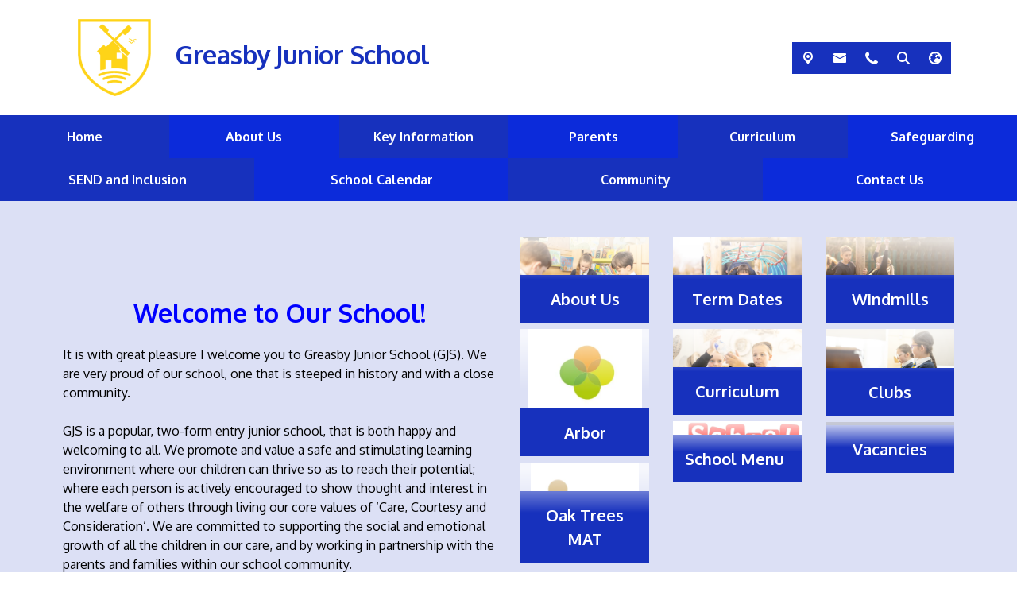

--- FILE ---
content_type: text/html; charset=utf-8
request_url: https://www.greasby-junior.wirral.sch.uk/
body_size: 76470
content:
<!DOCTYPE html><html lang="en"><head>
    <meta charset="utf-8">
    <title>Home | Greasby Junior School</title>
    <base href="/">
    <meta name="viewport" content="width=device-width, initial-scale=1">
    <meta name="app-version" content="1.16.1.12">

    <link rel="apple-touch-icon" sizes="180x180" href="assets/favicon/apple-touch-icon.png">
    <link rel="icon" type="image/png" sizes="32x32" href="assets/favicon/favicon-32x32.png">
    <link rel="icon" type="image/png" sizes="16x16" href="assets/favicon/favicon-16x16.png">
    <link rel="manifest" href="./assets/favicon/site.webmanifest">
    <link rel="mask-icon" href="assets/favicon/safari-pinned-tab.svg" color="#5bbad5">
    <link rel="shortcut icon" href="assets/favicon/favicon.ico">
    <link rel="preconnect" href="https://fonts.googleapis.com">
    <link rel="preconnect" href="https://fonts.gstatic.com" crossorigin="">

    <style type="text/css">@font-face{font-family:'Material Icons';font-style:normal;font-weight:400;font-display:swap;src:url(https://fonts.gstatic.com/s/materialicons/v145/flUhRq6tzZclQEJ-Vdg-IuiaDsNcIhQ8tQ.woff2) format('woff2');}@font-face{font-family:'Material Icons Outlined';font-style:normal;font-weight:400;font-display:swap;src:url(https://fonts.gstatic.com/s/materialiconsoutlined/v110/gok-H7zzDkdnRel8-DQ6KAXJ69wP1tGnf4ZGhUcel5euIg.woff2) format('woff2');}.material-icons{font-family:'Material Icons';font-weight:normal;font-style:normal;font-size:24px;line-height:1;letter-spacing:normal;text-transform:none;display:inline-block;white-space:nowrap;word-wrap:normal;direction:ltr;-webkit-font-feature-settings:'liga';-webkit-font-smoothing:antialiased;}.material-icons-outlined{font-family:'Material Icons Outlined';font-weight:normal;font-style:normal;font-size:24px;line-height:1;letter-spacing:normal;text-transform:none;display:inline-block;white-space:nowrap;word-wrap:normal;direction:ltr;-webkit-font-feature-settings:'liga';-webkit-font-smoothing:antialiased;}</style>

    <style type="text/css">@font-face{font-family:'Comic Neue';font-style:italic;font-weight:400;font-display:swap;src:url(https://fonts.gstatic.com/s/comicneue/v9/4UaFrEJDsxBrF37olUeD96_Z5btxAQFOPg.woff2) format('woff2');unicode-range:U+0000-00FF, U+0131, U+0152-0153, U+02BB-02BC, U+02C6, U+02DA, U+02DC, U+0304, U+0308, U+0329, U+2000-206F, U+20AC, U+2122, U+2191, U+2193, U+2212, U+2215, U+FEFF, U+FFFD;}@font-face{font-family:'Comic Neue';font-style:italic;font-weight:700;font-display:swap;src:url(https://fonts.gstatic.com/s/comicneue/v9/4UaarEJDsxBrF37olUeD96_RXp5kLCNDFFQg_A.woff2) format('woff2');unicode-range:U+0000-00FF, U+0131, U+0152-0153, U+02BB-02BC, U+02C6, U+02DA, U+02DC, U+0304, U+0308, U+0329, U+2000-206F, U+20AC, U+2122, U+2191, U+2193, U+2212, U+2215, U+FEFF, U+FFFD;}@font-face{font-family:'Comic Neue';font-style:normal;font-weight:400;font-display:swap;src:url(https://fonts.gstatic.com/s/comicneue/v9/4UaHrEJDsxBrF37olUeD96rp57F2IwM.woff2) format('woff2');unicode-range:U+0000-00FF, U+0131, U+0152-0153, U+02BB-02BC, U+02C6, U+02DA, U+02DC, U+0304, U+0308, U+0329, U+2000-206F, U+20AC, U+2122, U+2191, U+2193, U+2212, U+2215, U+FEFF, U+FFFD;}@font-face{font-family:'Comic Neue';font-style:normal;font-weight:700;font-display:swap;src:url(https://fonts.gstatic.com/s/comicneue/v9/4UaErEJDsxBrF37olUeD_xHM8pxULilENlY.woff2) format('woff2');unicode-range:U+0000-00FF, U+0131, U+0152-0153, U+02BB-02BC, U+02C6, U+02DA, U+02DC, U+0304, U+0308, U+0329, U+2000-206F, U+20AC, U+2122, U+2191, U+2193, U+2212, U+2215, U+FEFF, U+FFFD;}@font-face{font-family:'Open Sans';font-style:normal;font-weight:300;font-stretch:100%;font-display:swap;src:url(https://fonts.gstatic.com/s/opensans/v44/memvYaGs126MiZpBA-UvWbX2vVnXBbObj2OVTSKmu0SC55K5gw.woff2) format('woff2');unicode-range:U+0460-052F, U+1C80-1C8A, U+20B4, U+2DE0-2DFF, U+A640-A69F, U+FE2E-FE2F;}@font-face{font-family:'Open Sans';font-style:normal;font-weight:300;font-stretch:100%;font-display:swap;src:url(https://fonts.gstatic.com/s/opensans/v44/memvYaGs126MiZpBA-UvWbX2vVnXBbObj2OVTSumu0SC55K5gw.woff2) format('woff2');unicode-range:U+0301, U+0400-045F, U+0490-0491, U+04B0-04B1, U+2116;}@font-face{font-family:'Open Sans';font-style:normal;font-weight:300;font-stretch:100%;font-display:swap;src:url(https://fonts.gstatic.com/s/opensans/v44/memvYaGs126MiZpBA-UvWbX2vVnXBbObj2OVTSOmu0SC55K5gw.woff2) format('woff2');unicode-range:U+1F00-1FFF;}@font-face{font-family:'Open Sans';font-style:normal;font-weight:300;font-stretch:100%;font-display:swap;src:url(https://fonts.gstatic.com/s/opensans/v44/memvYaGs126MiZpBA-UvWbX2vVnXBbObj2OVTSymu0SC55K5gw.woff2) format('woff2');unicode-range:U+0370-0377, U+037A-037F, U+0384-038A, U+038C, U+038E-03A1, U+03A3-03FF;}@font-face{font-family:'Open Sans';font-style:normal;font-weight:300;font-stretch:100%;font-display:swap;src:url(https://fonts.gstatic.com/s/opensans/v44/memvYaGs126MiZpBA-UvWbX2vVnXBbObj2OVTS2mu0SC55K5gw.woff2) format('woff2');unicode-range:U+0307-0308, U+0590-05FF, U+200C-2010, U+20AA, U+25CC, U+FB1D-FB4F;}@font-face{font-family:'Open Sans';font-style:normal;font-weight:300;font-stretch:100%;font-display:swap;src:url(https://fonts.gstatic.com/s/opensans/v44/memvYaGs126MiZpBA-UvWbX2vVnXBbObj2OVTVOmu0SC55K5gw.woff2) format('woff2');unicode-range:U+0302-0303, U+0305, U+0307-0308, U+0310, U+0312, U+0315, U+031A, U+0326-0327, U+032C, U+032F-0330, U+0332-0333, U+0338, U+033A, U+0346, U+034D, U+0391-03A1, U+03A3-03A9, U+03B1-03C9, U+03D1, U+03D5-03D6, U+03F0-03F1, U+03F4-03F5, U+2016-2017, U+2034-2038, U+203C, U+2040, U+2043, U+2047, U+2050, U+2057, U+205F, U+2070-2071, U+2074-208E, U+2090-209C, U+20D0-20DC, U+20E1, U+20E5-20EF, U+2100-2112, U+2114-2115, U+2117-2121, U+2123-214F, U+2190, U+2192, U+2194-21AE, U+21B0-21E5, U+21F1-21F2, U+21F4-2211, U+2213-2214, U+2216-22FF, U+2308-230B, U+2310, U+2319, U+231C-2321, U+2336-237A, U+237C, U+2395, U+239B-23B7, U+23D0, U+23DC-23E1, U+2474-2475, U+25AF, U+25B3, U+25B7, U+25BD, U+25C1, U+25CA, U+25CC, U+25FB, U+266D-266F, U+27C0-27FF, U+2900-2AFF, U+2B0E-2B11, U+2B30-2B4C, U+2BFE, U+3030, U+FF5B, U+FF5D, U+1D400-1D7FF, U+1EE00-1EEFF;}@font-face{font-family:'Open Sans';font-style:normal;font-weight:300;font-stretch:100%;font-display:swap;src:url(https://fonts.gstatic.com/s/opensans/v44/memvYaGs126MiZpBA-UvWbX2vVnXBbObj2OVTUGmu0SC55K5gw.woff2) format('woff2');unicode-range:U+0001-000C, U+000E-001F, U+007F-009F, U+20DD-20E0, U+20E2-20E4, U+2150-218F, U+2190, U+2192, U+2194-2199, U+21AF, U+21E6-21F0, U+21F3, U+2218-2219, U+2299, U+22C4-22C6, U+2300-243F, U+2440-244A, U+2460-24FF, U+25A0-27BF, U+2800-28FF, U+2921-2922, U+2981, U+29BF, U+29EB, U+2B00-2BFF, U+4DC0-4DFF, U+FFF9-FFFB, U+10140-1018E, U+10190-1019C, U+101A0, U+101D0-101FD, U+102E0-102FB, U+10E60-10E7E, U+1D2C0-1D2D3, U+1D2E0-1D37F, U+1F000-1F0FF, U+1F100-1F1AD, U+1F1E6-1F1FF, U+1F30D-1F30F, U+1F315, U+1F31C, U+1F31E, U+1F320-1F32C, U+1F336, U+1F378, U+1F37D, U+1F382, U+1F393-1F39F, U+1F3A7-1F3A8, U+1F3AC-1F3AF, U+1F3C2, U+1F3C4-1F3C6, U+1F3CA-1F3CE, U+1F3D4-1F3E0, U+1F3ED, U+1F3F1-1F3F3, U+1F3F5-1F3F7, U+1F408, U+1F415, U+1F41F, U+1F426, U+1F43F, U+1F441-1F442, U+1F444, U+1F446-1F449, U+1F44C-1F44E, U+1F453, U+1F46A, U+1F47D, U+1F4A3, U+1F4B0, U+1F4B3, U+1F4B9, U+1F4BB, U+1F4BF, U+1F4C8-1F4CB, U+1F4D6, U+1F4DA, U+1F4DF, U+1F4E3-1F4E6, U+1F4EA-1F4ED, U+1F4F7, U+1F4F9-1F4FB, U+1F4FD-1F4FE, U+1F503, U+1F507-1F50B, U+1F50D, U+1F512-1F513, U+1F53E-1F54A, U+1F54F-1F5FA, U+1F610, U+1F650-1F67F, U+1F687, U+1F68D, U+1F691, U+1F694, U+1F698, U+1F6AD, U+1F6B2, U+1F6B9-1F6BA, U+1F6BC, U+1F6C6-1F6CF, U+1F6D3-1F6D7, U+1F6E0-1F6EA, U+1F6F0-1F6F3, U+1F6F7-1F6FC, U+1F700-1F7FF, U+1F800-1F80B, U+1F810-1F847, U+1F850-1F859, U+1F860-1F887, U+1F890-1F8AD, U+1F8B0-1F8BB, U+1F8C0-1F8C1, U+1F900-1F90B, U+1F93B, U+1F946, U+1F984, U+1F996, U+1F9E9, U+1FA00-1FA6F, U+1FA70-1FA7C, U+1FA80-1FA89, U+1FA8F-1FAC6, U+1FACE-1FADC, U+1FADF-1FAE9, U+1FAF0-1FAF8, U+1FB00-1FBFF;}@font-face{font-family:'Open Sans';font-style:normal;font-weight:300;font-stretch:100%;font-display:swap;src:url(https://fonts.gstatic.com/s/opensans/v44/memvYaGs126MiZpBA-UvWbX2vVnXBbObj2OVTSCmu0SC55K5gw.woff2) format('woff2');unicode-range:U+0102-0103, U+0110-0111, U+0128-0129, U+0168-0169, U+01A0-01A1, U+01AF-01B0, U+0300-0301, U+0303-0304, U+0308-0309, U+0323, U+0329, U+1EA0-1EF9, U+20AB;}@font-face{font-family:'Open Sans';font-style:normal;font-weight:300;font-stretch:100%;font-display:swap;src:url(https://fonts.gstatic.com/s/opensans/v44/memvYaGs126MiZpBA-UvWbX2vVnXBbObj2OVTSGmu0SC55K5gw.woff2) format('woff2');unicode-range:U+0100-02BA, U+02BD-02C5, U+02C7-02CC, U+02CE-02D7, U+02DD-02FF, U+0304, U+0308, U+0329, U+1D00-1DBF, U+1E00-1E9F, U+1EF2-1EFF, U+2020, U+20A0-20AB, U+20AD-20C0, U+2113, U+2C60-2C7F, U+A720-A7FF;}@font-face{font-family:'Open Sans';font-style:normal;font-weight:300;font-stretch:100%;font-display:swap;src:url(https://fonts.gstatic.com/s/opensans/v44/memvYaGs126MiZpBA-UvWbX2vVnXBbObj2OVTS-mu0SC55I.woff2) format('woff2');unicode-range:U+0000-00FF, U+0131, U+0152-0153, U+02BB-02BC, U+02C6, U+02DA, U+02DC, U+0304, U+0308, U+0329, U+2000-206F, U+20AC, U+2122, U+2191, U+2193, U+2212, U+2215, U+FEFF, U+FFFD;}@font-face{font-family:'Open Sans';font-style:normal;font-weight:400;font-stretch:100%;font-display:swap;src:url(https://fonts.gstatic.com/s/opensans/v44/memvYaGs126MiZpBA-UvWbX2vVnXBbObj2OVTSKmu0SC55K5gw.woff2) format('woff2');unicode-range:U+0460-052F, U+1C80-1C8A, U+20B4, U+2DE0-2DFF, U+A640-A69F, U+FE2E-FE2F;}@font-face{font-family:'Open Sans';font-style:normal;font-weight:400;font-stretch:100%;font-display:swap;src:url(https://fonts.gstatic.com/s/opensans/v44/memvYaGs126MiZpBA-UvWbX2vVnXBbObj2OVTSumu0SC55K5gw.woff2) format('woff2');unicode-range:U+0301, U+0400-045F, U+0490-0491, U+04B0-04B1, U+2116;}@font-face{font-family:'Open Sans';font-style:normal;font-weight:400;font-stretch:100%;font-display:swap;src:url(https://fonts.gstatic.com/s/opensans/v44/memvYaGs126MiZpBA-UvWbX2vVnXBbObj2OVTSOmu0SC55K5gw.woff2) format('woff2');unicode-range:U+1F00-1FFF;}@font-face{font-family:'Open Sans';font-style:normal;font-weight:400;font-stretch:100%;font-display:swap;src:url(https://fonts.gstatic.com/s/opensans/v44/memvYaGs126MiZpBA-UvWbX2vVnXBbObj2OVTSymu0SC55K5gw.woff2) format('woff2');unicode-range:U+0370-0377, U+037A-037F, U+0384-038A, U+038C, U+038E-03A1, U+03A3-03FF;}@font-face{font-family:'Open Sans';font-style:normal;font-weight:400;font-stretch:100%;font-display:swap;src:url(https://fonts.gstatic.com/s/opensans/v44/memvYaGs126MiZpBA-UvWbX2vVnXBbObj2OVTS2mu0SC55K5gw.woff2) format('woff2');unicode-range:U+0307-0308, U+0590-05FF, U+200C-2010, U+20AA, U+25CC, U+FB1D-FB4F;}@font-face{font-family:'Open Sans';font-style:normal;font-weight:400;font-stretch:100%;font-display:swap;src:url(https://fonts.gstatic.com/s/opensans/v44/memvYaGs126MiZpBA-UvWbX2vVnXBbObj2OVTVOmu0SC55K5gw.woff2) format('woff2');unicode-range:U+0302-0303, U+0305, U+0307-0308, U+0310, U+0312, U+0315, U+031A, U+0326-0327, U+032C, U+032F-0330, U+0332-0333, U+0338, U+033A, U+0346, U+034D, U+0391-03A1, U+03A3-03A9, U+03B1-03C9, U+03D1, U+03D5-03D6, U+03F0-03F1, U+03F4-03F5, U+2016-2017, U+2034-2038, U+203C, U+2040, U+2043, U+2047, U+2050, U+2057, U+205F, U+2070-2071, U+2074-208E, U+2090-209C, U+20D0-20DC, U+20E1, U+20E5-20EF, U+2100-2112, U+2114-2115, U+2117-2121, U+2123-214F, U+2190, U+2192, U+2194-21AE, U+21B0-21E5, U+21F1-21F2, U+21F4-2211, U+2213-2214, U+2216-22FF, U+2308-230B, U+2310, U+2319, U+231C-2321, U+2336-237A, U+237C, U+2395, U+239B-23B7, U+23D0, U+23DC-23E1, U+2474-2475, U+25AF, U+25B3, U+25B7, U+25BD, U+25C1, U+25CA, U+25CC, U+25FB, U+266D-266F, U+27C0-27FF, U+2900-2AFF, U+2B0E-2B11, U+2B30-2B4C, U+2BFE, U+3030, U+FF5B, U+FF5D, U+1D400-1D7FF, U+1EE00-1EEFF;}@font-face{font-family:'Open Sans';font-style:normal;font-weight:400;font-stretch:100%;font-display:swap;src:url(https://fonts.gstatic.com/s/opensans/v44/memvYaGs126MiZpBA-UvWbX2vVnXBbObj2OVTUGmu0SC55K5gw.woff2) format('woff2');unicode-range:U+0001-000C, U+000E-001F, U+007F-009F, U+20DD-20E0, U+20E2-20E4, U+2150-218F, U+2190, U+2192, U+2194-2199, U+21AF, U+21E6-21F0, U+21F3, U+2218-2219, U+2299, U+22C4-22C6, U+2300-243F, U+2440-244A, U+2460-24FF, U+25A0-27BF, U+2800-28FF, U+2921-2922, U+2981, U+29BF, U+29EB, U+2B00-2BFF, U+4DC0-4DFF, U+FFF9-FFFB, U+10140-1018E, U+10190-1019C, U+101A0, U+101D0-101FD, U+102E0-102FB, U+10E60-10E7E, U+1D2C0-1D2D3, U+1D2E0-1D37F, U+1F000-1F0FF, U+1F100-1F1AD, U+1F1E6-1F1FF, U+1F30D-1F30F, U+1F315, U+1F31C, U+1F31E, U+1F320-1F32C, U+1F336, U+1F378, U+1F37D, U+1F382, U+1F393-1F39F, U+1F3A7-1F3A8, U+1F3AC-1F3AF, U+1F3C2, U+1F3C4-1F3C6, U+1F3CA-1F3CE, U+1F3D4-1F3E0, U+1F3ED, U+1F3F1-1F3F3, U+1F3F5-1F3F7, U+1F408, U+1F415, U+1F41F, U+1F426, U+1F43F, U+1F441-1F442, U+1F444, U+1F446-1F449, U+1F44C-1F44E, U+1F453, U+1F46A, U+1F47D, U+1F4A3, U+1F4B0, U+1F4B3, U+1F4B9, U+1F4BB, U+1F4BF, U+1F4C8-1F4CB, U+1F4D6, U+1F4DA, U+1F4DF, U+1F4E3-1F4E6, U+1F4EA-1F4ED, U+1F4F7, U+1F4F9-1F4FB, U+1F4FD-1F4FE, U+1F503, U+1F507-1F50B, U+1F50D, U+1F512-1F513, U+1F53E-1F54A, U+1F54F-1F5FA, U+1F610, U+1F650-1F67F, U+1F687, U+1F68D, U+1F691, U+1F694, U+1F698, U+1F6AD, U+1F6B2, U+1F6B9-1F6BA, U+1F6BC, U+1F6C6-1F6CF, U+1F6D3-1F6D7, U+1F6E0-1F6EA, U+1F6F0-1F6F3, U+1F6F7-1F6FC, U+1F700-1F7FF, U+1F800-1F80B, U+1F810-1F847, U+1F850-1F859, U+1F860-1F887, U+1F890-1F8AD, U+1F8B0-1F8BB, U+1F8C0-1F8C1, U+1F900-1F90B, U+1F93B, U+1F946, U+1F984, U+1F996, U+1F9E9, U+1FA00-1FA6F, U+1FA70-1FA7C, U+1FA80-1FA89, U+1FA8F-1FAC6, U+1FACE-1FADC, U+1FADF-1FAE9, U+1FAF0-1FAF8, U+1FB00-1FBFF;}@font-face{font-family:'Open Sans';font-style:normal;font-weight:400;font-stretch:100%;font-display:swap;src:url(https://fonts.gstatic.com/s/opensans/v44/memvYaGs126MiZpBA-UvWbX2vVnXBbObj2OVTSCmu0SC55K5gw.woff2) format('woff2');unicode-range:U+0102-0103, U+0110-0111, U+0128-0129, U+0168-0169, U+01A0-01A1, U+01AF-01B0, U+0300-0301, U+0303-0304, U+0308-0309, U+0323, U+0329, U+1EA0-1EF9, U+20AB;}@font-face{font-family:'Open Sans';font-style:normal;font-weight:400;font-stretch:100%;font-display:swap;src:url(https://fonts.gstatic.com/s/opensans/v44/memvYaGs126MiZpBA-UvWbX2vVnXBbObj2OVTSGmu0SC55K5gw.woff2) format('woff2');unicode-range:U+0100-02BA, U+02BD-02C5, U+02C7-02CC, U+02CE-02D7, U+02DD-02FF, U+0304, U+0308, U+0329, U+1D00-1DBF, U+1E00-1E9F, U+1EF2-1EFF, U+2020, U+20A0-20AB, U+20AD-20C0, U+2113, U+2C60-2C7F, U+A720-A7FF;}@font-face{font-family:'Open Sans';font-style:normal;font-weight:400;font-stretch:100%;font-display:swap;src:url(https://fonts.gstatic.com/s/opensans/v44/memvYaGs126MiZpBA-UvWbX2vVnXBbObj2OVTS-mu0SC55I.woff2) format('woff2');unicode-range:U+0000-00FF, U+0131, U+0152-0153, U+02BB-02BC, U+02C6, U+02DA, U+02DC, U+0304, U+0308, U+0329, U+2000-206F, U+20AC, U+2122, U+2191, U+2193, U+2212, U+2215, U+FEFF, U+FFFD;}@font-face{font-family:'Open Sans';font-style:normal;font-weight:500;font-stretch:100%;font-display:swap;src:url(https://fonts.gstatic.com/s/opensans/v44/memvYaGs126MiZpBA-UvWbX2vVnXBbObj2OVTSKmu0SC55K5gw.woff2) format('woff2');unicode-range:U+0460-052F, U+1C80-1C8A, U+20B4, U+2DE0-2DFF, U+A640-A69F, U+FE2E-FE2F;}@font-face{font-family:'Open Sans';font-style:normal;font-weight:500;font-stretch:100%;font-display:swap;src:url(https://fonts.gstatic.com/s/opensans/v44/memvYaGs126MiZpBA-UvWbX2vVnXBbObj2OVTSumu0SC55K5gw.woff2) format('woff2');unicode-range:U+0301, U+0400-045F, U+0490-0491, U+04B0-04B1, U+2116;}@font-face{font-family:'Open Sans';font-style:normal;font-weight:500;font-stretch:100%;font-display:swap;src:url(https://fonts.gstatic.com/s/opensans/v44/memvYaGs126MiZpBA-UvWbX2vVnXBbObj2OVTSOmu0SC55K5gw.woff2) format('woff2');unicode-range:U+1F00-1FFF;}@font-face{font-family:'Open Sans';font-style:normal;font-weight:500;font-stretch:100%;font-display:swap;src:url(https://fonts.gstatic.com/s/opensans/v44/memvYaGs126MiZpBA-UvWbX2vVnXBbObj2OVTSymu0SC55K5gw.woff2) format('woff2');unicode-range:U+0370-0377, U+037A-037F, U+0384-038A, U+038C, U+038E-03A1, U+03A3-03FF;}@font-face{font-family:'Open Sans';font-style:normal;font-weight:500;font-stretch:100%;font-display:swap;src:url(https://fonts.gstatic.com/s/opensans/v44/memvYaGs126MiZpBA-UvWbX2vVnXBbObj2OVTS2mu0SC55K5gw.woff2) format('woff2');unicode-range:U+0307-0308, U+0590-05FF, U+200C-2010, U+20AA, U+25CC, U+FB1D-FB4F;}@font-face{font-family:'Open Sans';font-style:normal;font-weight:500;font-stretch:100%;font-display:swap;src:url(https://fonts.gstatic.com/s/opensans/v44/memvYaGs126MiZpBA-UvWbX2vVnXBbObj2OVTVOmu0SC55K5gw.woff2) format('woff2');unicode-range:U+0302-0303, U+0305, U+0307-0308, U+0310, U+0312, U+0315, U+031A, U+0326-0327, U+032C, U+032F-0330, U+0332-0333, U+0338, U+033A, U+0346, U+034D, U+0391-03A1, U+03A3-03A9, U+03B1-03C9, U+03D1, U+03D5-03D6, U+03F0-03F1, U+03F4-03F5, U+2016-2017, U+2034-2038, U+203C, U+2040, U+2043, U+2047, U+2050, U+2057, U+205F, U+2070-2071, U+2074-208E, U+2090-209C, U+20D0-20DC, U+20E1, U+20E5-20EF, U+2100-2112, U+2114-2115, U+2117-2121, U+2123-214F, U+2190, U+2192, U+2194-21AE, U+21B0-21E5, U+21F1-21F2, U+21F4-2211, U+2213-2214, U+2216-22FF, U+2308-230B, U+2310, U+2319, U+231C-2321, U+2336-237A, U+237C, U+2395, U+239B-23B7, U+23D0, U+23DC-23E1, U+2474-2475, U+25AF, U+25B3, U+25B7, U+25BD, U+25C1, U+25CA, U+25CC, U+25FB, U+266D-266F, U+27C0-27FF, U+2900-2AFF, U+2B0E-2B11, U+2B30-2B4C, U+2BFE, U+3030, U+FF5B, U+FF5D, U+1D400-1D7FF, U+1EE00-1EEFF;}@font-face{font-family:'Open Sans';font-style:normal;font-weight:500;font-stretch:100%;font-display:swap;src:url(https://fonts.gstatic.com/s/opensans/v44/memvYaGs126MiZpBA-UvWbX2vVnXBbObj2OVTUGmu0SC55K5gw.woff2) format('woff2');unicode-range:U+0001-000C, U+000E-001F, U+007F-009F, U+20DD-20E0, U+20E2-20E4, U+2150-218F, U+2190, U+2192, U+2194-2199, U+21AF, U+21E6-21F0, U+21F3, U+2218-2219, U+2299, U+22C4-22C6, U+2300-243F, U+2440-244A, U+2460-24FF, U+25A0-27BF, U+2800-28FF, U+2921-2922, U+2981, U+29BF, U+29EB, U+2B00-2BFF, U+4DC0-4DFF, U+FFF9-FFFB, U+10140-1018E, U+10190-1019C, U+101A0, U+101D0-101FD, U+102E0-102FB, U+10E60-10E7E, U+1D2C0-1D2D3, U+1D2E0-1D37F, U+1F000-1F0FF, U+1F100-1F1AD, U+1F1E6-1F1FF, U+1F30D-1F30F, U+1F315, U+1F31C, U+1F31E, U+1F320-1F32C, U+1F336, U+1F378, U+1F37D, U+1F382, U+1F393-1F39F, U+1F3A7-1F3A8, U+1F3AC-1F3AF, U+1F3C2, U+1F3C4-1F3C6, U+1F3CA-1F3CE, U+1F3D4-1F3E0, U+1F3ED, U+1F3F1-1F3F3, U+1F3F5-1F3F7, U+1F408, U+1F415, U+1F41F, U+1F426, U+1F43F, U+1F441-1F442, U+1F444, U+1F446-1F449, U+1F44C-1F44E, U+1F453, U+1F46A, U+1F47D, U+1F4A3, U+1F4B0, U+1F4B3, U+1F4B9, U+1F4BB, U+1F4BF, U+1F4C8-1F4CB, U+1F4D6, U+1F4DA, U+1F4DF, U+1F4E3-1F4E6, U+1F4EA-1F4ED, U+1F4F7, U+1F4F9-1F4FB, U+1F4FD-1F4FE, U+1F503, U+1F507-1F50B, U+1F50D, U+1F512-1F513, U+1F53E-1F54A, U+1F54F-1F5FA, U+1F610, U+1F650-1F67F, U+1F687, U+1F68D, U+1F691, U+1F694, U+1F698, U+1F6AD, U+1F6B2, U+1F6B9-1F6BA, U+1F6BC, U+1F6C6-1F6CF, U+1F6D3-1F6D7, U+1F6E0-1F6EA, U+1F6F0-1F6F3, U+1F6F7-1F6FC, U+1F700-1F7FF, U+1F800-1F80B, U+1F810-1F847, U+1F850-1F859, U+1F860-1F887, U+1F890-1F8AD, U+1F8B0-1F8BB, U+1F8C0-1F8C1, U+1F900-1F90B, U+1F93B, U+1F946, U+1F984, U+1F996, U+1F9E9, U+1FA00-1FA6F, U+1FA70-1FA7C, U+1FA80-1FA89, U+1FA8F-1FAC6, U+1FACE-1FADC, U+1FADF-1FAE9, U+1FAF0-1FAF8, U+1FB00-1FBFF;}@font-face{font-family:'Open Sans';font-style:normal;font-weight:500;font-stretch:100%;font-display:swap;src:url(https://fonts.gstatic.com/s/opensans/v44/memvYaGs126MiZpBA-UvWbX2vVnXBbObj2OVTSCmu0SC55K5gw.woff2) format('woff2');unicode-range:U+0102-0103, U+0110-0111, U+0128-0129, U+0168-0169, U+01A0-01A1, U+01AF-01B0, U+0300-0301, U+0303-0304, U+0308-0309, U+0323, U+0329, U+1EA0-1EF9, U+20AB;}@font-face{font-family:'Open Sans';font-style:normal;font-weight:500;font-stretch:100%;font-display:swap;src:url(https://fonts.gstatic.com/s/opensans/v44/memvYaGs126MiZpBA-UvWbX2vVnXBbObj2OVTSGmu0SC55K5gw.woff2) format('woff2');unicode-range:U+0100-02BA, U+02BD-02C5, U+02C7-02CC, U+02CE-02D7, U+02DD-02FF, U+0304, U+0308, U+0329, U+1D00-1DBF, U+1E00-1E9F, U+1EF2-1EFF, U+2020, U+20A0-20AB, U+20AD-20C0, U+2113, U+2C60-2C7F, U+A720-A7FF;}@font-face{font-family:'Open Sans';font-style:normal;font-weight:500;font-stretch:100%;font-display:swap;src:url(https://fonts.gstatic.com/s/opensans/v44/memvYaGs126MiZpBA-UvWbX2vVnXBbObj2OVTS-mu0SC55I.woff2) format('woff2');unicode-range:U+0000-00FF, U+0131, U+0152-0153, U+02BB-02BC, U+02C6, U+02DA, U+02DC, U+0304, U+0308, U+0329, U+2000-206F, U+20AC, U+2122, U+2191, U+2193, U+2212, U+2215, U+FEFF, U+FFFD;}@font-face{font-family:'Open Sans';font-style:normal;font-weight:600;font-stretch:100%;font-display:swap;src:url(https://fonts.gstatic.com/s/opensans/v44/memvYaGs126MiZpBA-UvWbX2vVnXBbObj2OVTSKmu0SC55K5gw.woff2) format('woff2');unicode-range:U+0460-052F, U+1C80-1C8A, U+20B4, U+2DE0-2DFF, U+A640-A69F, U+FE2E-FE2F;}@font-face{font-family:'Open Sans';font-style:normal;font-weight:600;font-stretch:100%;font-display:swap;src:url(https://fonts.gstatic.com/s/opensans/v44/memvYaGs126MiZpBA-UvWbX2vVnXBbObj2OVTSumu0SC55K5gw.woff2) format('woff2');unicode-range:U+0301, U+0400-045F, U+0490-0491, U+04B0-04B1, U+2116;}@font-face{font-family:'Open Sans';font-style:normal;font-weight:600;font-stretch:100%;font-display:swap;src:url(https://fonts.gstatic.com/s/opensans/v44/memvYaGs126MiZpBA-UvWbX2vVnXBbObj2OVTSOmu0SC55K5gw.woff2) format('woff2');unicode-range:U+1F00-1FFF;}@font-face{font-family:'Open Sans';font-style:normal;font-weight:600;font-stretch:100%;font-display:swap;src:url(https://fonts.gstatic.com/s/opensans/v44/memvYaGs126MiZpBA-UvWbX2vVnXBbObj2OVTSymu0SC55K5gw.woff2) format('woff2');unicode-range:U+0370-0377, U+037A-037F, U+0384-038A, U+038C, U+038E-03A1, U+03A3-03FF;}@font-face{font-family:'Open Sans';font-style:normal;font-weight:600;font-stretch:100%;font-display:swap;src:url(https://fonts.gstatic.com/s/opensans/v44/memvYaGs126MiZpBA-UvWbX2vVnXBbObj2OVTS2mu0SC55K5gw.woff2) format('woff2');unicode-range:U+0307-0308, U+0590-05FF, U+200C-2010, U+20AA, U+25CC, U+FB1D-FB4F;}@font-face{font-family:'Open Sans';font-style:normal;font-weight:600;font-stretch:100%;font-display:swap;src:url(https://fonts.gstatic.com/s/opensans/v44/memvYaGs126MiZpBA-UvWbX2vVnXBbObj2OVTVOmu0SC55K5gw.woff2) format('woff2');unicode-range:U+0302-0303, U+0305, U+0307-0308, U+0310, U+0312, U+0315, U+031A, U+0326-0327, U+032C, U+032F-0330, U+0332-0333, U+0338, U+033A, U+0346, U+034D, U+0391-03A1, U+03A3-03A9, U+03B1-03C9, U+03D1, U+03D5-03D6, U+03F0-03F1, U+03F4-03F5, U+2016-2017, U+2034-2038, U+203C, U+2040, U+2043, U+2047, U+2050, U+2057, U+205F, U+2070-2071, U+2074-208E, U+2090-209C, U+20D0-20DC, U+20E1, U+20E5-20EF, U+2100-2112, U+2114-2115, U+2117-2121, U+2123-214F, U+2190, U+2192, U+2194-21AE, U+21B0-21E5, U+21F1-21F2, U+21F4-2211, U+2213-2214, U+2216-22FF, U+2308-230B, U+2310, U+2319, U+231C-2321, U+2336-237A, U+237C, U+2395, U+239B-23B7, U+23D0, U+23DC-23E1, U+2474-2475, U+25AF, U+25B3, U+25B7, U+25BD, U+25C1, U+25CA, U+25CC, U+25FB, U+266D-266F, U+27C0-27FF, U+2900-2AFF, U+2B0E-2B11, U+2B30-2B4C, U+2BFE, U+3030, U+FF5B, U+FF5D, U+1D400-1D7FF, U+1EE00-1EEFF;}@font-face{font-family:'Open Sans';font-style:normal;font-weight:600;font-stretch:100%;font-display:swap;src:url(https://fonts.gstatic.com/s/opensans/v44/memvYaGs126MiZpBA-UvWbX2vVnXBbObj2OVTUGmu0SC55K5gw.woff2) format('woff2');unicode-range:U+0001-000C, U+000E-001F, U+007F-009F, U+20DD-20E0, U+20E2-20E4, U+2150-218F, U+2190, U+2192, U+2194-2199, U+21AF, U+21E6-21F0, U+21F3, U+2218-2219, U+2299, U+22C4-22C6, U+2300-243F, U+2440-244A, U+2460-24FF, U+25A0-27BF, U+2800-28FF, U+2921-2922, U+2981, U+29BF, U+29EB, U+2B00-2BFF, U+4DC0-4DFF, U+FFF9-FFFB, U+10140-1018E, U+10190-1019C, U+101A0, U+101D0-101FD, U+102E0-102FB, U+10E60-10E7E, U+1D2C0-1D2D3, U+1D2E0-1D37F, U+1F000-1F0FF, U+1F100-1F1AD, U+1F1E6-1F1FF, U+1F30D-1F30F, U+1F315, U+1F31C, U+1F31E, U+1F320-1F32C, U+1F336, U+1F378, U+1F37D, U+1F382, U+1F393-1F39F, U+1F3A7-1F3A8, U+1F3AC-1F3AF, U+1F3C2, U+1F3C4-1F3C6, U+1F3CA-1F3CE, U+1F3D4-1F3E0, U+1F3ED, U+1F3F1-1F3F3, U+1F3F5-1F3F7, U+1F408, U+1F415, U+1F41F, U+1F426, U+1F43F, U+1F441-1F442, U+1F444, U+1F446-1F449, U+1F44C-1F44E, U+1F453, U+1F46A, U+1F47D, U+1F4A3, U+1F4B0, U+1F4B3, U+1F4B9, U+1F4BB, U+1F4BF, U+1F4C8-1F4CB, U+1F4D6, U+1F4DA, U+1F4DF, U+1F4E3-1F4E6, U+1F4EA-1F4ED, U+1F4F7, U+1F4F9-1F4FB, U+1F4FD-1F4FE, U+1F503, U+1F507-1F50B, U+1F50D, U+1F512-1F513, U+1F53E-1F54A, U+1F54F-1F5FA, U+1F610, U+1F650-1F67F, U+1F687, U+1F68D, U+1F691, U+1F694, U+1F698, U+1F6AD, U+1F6B2, U+1F6B9-1F6BA, U+1F6BC, U+1F6C6-1F6CF, U+1F6D3-1F6D7, U+1F6E0-1F6EA, U+1F6F0-1F6F3, U+1F6F7-1F6FC, U+1F700-1F7FF, U+1F800-1F80B, U+1F810-1F847, U+1F850-1F859, U+1F860-1F887, U+1F890-1F8AD, U+1F8B0-1F8BB, U+1F8C0-1F8C1, U+1F900-1F90B, U+1F93B, U+1F946, U+1F984, U+1F996, U+1F9E9, U+1FA00-1FA6F, U+1FA70-1FA7C, U+1FA80-1FA89, U+1FA8F-1FAC6, U+1FACE-1FADC, U+1FADF-1FAE9, U+1FAF0-1FAF8, U+1FB00-1FBFF;}@font-face{font-family:'Open Sans';font-style:normal;font-weight:600;font-stretch:100%;font-display:swap;src:url(https://fonts.gstatic.com/s/opensans/v44/memvYaGs126MiZpBA-UvWbX2vVnXBbObj2OVTSCmu0SC55K5gw.woff2) format('woff2');unicode-range:U+0102-0103, U+0110-0111, U+0128-0129, U+0168-0169, U+01A0-01A1, U+01AF-01B0, U+0300-0301, U+0303-0304, U+0308-0309, U+0323, U+0329, U+1EA0-1EF9, U+20AB;}@font-face{font-family:'Open Sans';font-style:normal;font-weight:600;font-stretch:100%;font-display:swap;src:url(https://fonts.gstatic.com/s/opensans/v44/memvYaGs126MiZpBA-UvWbX2vVnXBbObj2OVTSGmu0SC55K5gw.woff2) format('woff2');unicode-range:U+0100-02BA, U+02BD-02C5, U+02C7-02CC, U+02CE-02D7, U+02DD-02FF, U+0304, U+0308, U+0329, U+1D00-1DBF, U+1E00-1E9F, U+1EF2-1EFF, U+2020, U+20A0-20AB, U+20AD-20C0, U+2113, U+2C60-2C7F, U+A720-A7FF;}@font-face{font-family:'Open Sans';font-style:normal;font-weight:600;font-stretch:100%;font-display:swap;src:url(https://fonts.gstatic.com/s/opensans/v44/memvYaGs126MiZpBA-UvWbX2vVnXBbObj2OVTS-mu0SC55I.woff2) format('woff2');unicode-range:U+0000-00FF, U+0131, U+0152-0153, U+02BB-02BC, U+02C6, U+02DA, U+02DC, U+0304, U+0308, U+0329, U+2000-206F, U+20AC, U+2122, U+2191, U+2193, U+2212, U+2215, U+FEFF, U+FFFD;}@font-face{font-family:'Open Sans';font-style:normal;font-weight:700;font-stretch:100%;font-display:swap;src:url(https://fonts.gstatic.com/s/opensans/v44/memvYaGs126MiZpBA-UvWbX2vVnXBbObj2OVTSKmu0SC55K5gw.woff2) format('woff2');unicode-range:U+0460-052F, U+1C80-1C8A, U+20B4, U+2DE0-2DFF, U+A640-A69F, U+FE2E-FE2F;}@font-face{font-family:'Open Sans';font-style:normal;font-weight:700;font-stretch:100%;font-display:swap;src:url(https://fonts.gstatic.com/s/opensans/v44/memvYaGs126MiZpBA-UvWbX2vVnXBbObj2OVTSumu0SC55K5gw.woff2) format('woff2');unicode-range:U+0301, U+0400-045F, U+0490-0491, U+04B0-04B1, U+2116;}@font-face{font-family:'Open Sans';font-style:normal;font-weight:700;font-stretch:100%;font-display:swap;src:url(https://fonts.gstatic.com/s/opensans/v44/memvYaGs126MiZpBA-UvWbX2vVnXBbObj2OVTSOmu0SC55K5gw.woff2) format('woff2');unicode-range:U+1F00-1FFF;}@font-face{font-family:'Open Sans';font-style:normal;font-weight:700;font-stretch:100%;font-display:swap;src:url(https://fonts.gstatic.com/s/opensans/v44/memvYaGs126MiZpBA-UvWbX2vVnXBbObj2OVTSymu0SC55K5gw.woff2) format('woff2');unicode-range:U+0370-0377, U+037A-037F, U+0384-038A, U+038C, U+038E-03A1, U+03A3-03FF;}@font-face{font-family:'Open Sans';font-style:normal;font-weight:700;font-stretch:100%;font-display:swap;src:url(https://fonts.gstatic.com/s/opensans/v44/memvYaGs126MiZpBA-UvWbX2vVnXBbObj2OVTS2mu0SC55K5gw.woff2) format('woff2');unicode-range:U+0307-0308, U+0590-05FF, U+200C-2010, U+20AA, U+25CC, U+FB1D-FB4F;}@font-face{font-family:'Open Sans';font-style:normal;font-weight:700;font-stretch:100%;font-display:swap;src:url(https://fonts.gstatic.com/s/opensans/v44/memvYaGs126MiZpBA-UvWbX2vVnXBbObj2OVTVOmu0SC55K5gw.woff2) format('woff2');unicode-range:U+0302-0303, U+0305, U+0307-0308, U+0310, U+0312, U+0315, U+031A, U+0326-0327, U+032C, U+032F-0330, U+0332-0333, U+0338, U+033A, U+0346, U+034D, U+0391-03A1, U+03A3-03A9, U+03B1-03C9, U+03D1, U+03D5-03D6, U+03F0-03F1, U+03F4-03F5, U+2016-2017, U+2034-2038, U+203C, U+2040, U+2043, U+2047, U+2050, U+2057, U+205F, U+2070-2071, U+2074-208E, U+2090-209C, U+20D0-20DC, U+20E1, U+20E5-20EF, U+2100-2112, U+2114-2115, U+2117-2121, U+2123-214F, U+2190, U+2192, U+2194-21AE, U+21B0-21E5, U+21F1-21F2, U+21F4-2211, U+2213-2214, U+2216-22FF, U+2308-230B, U+2310, U+2319, U+231C-2321, U+2336-237A, U+237C, U+2395, U+239B-23B7, U+23D0, U+23DC-23E1, U+2474-2475, U+25AF, U+25B3, U+25B7, U+25BD, U+25C1, U+25CA, U+25CC, U+25FB, U+266D-266F, U+27C0-27FF, U+2900-2AFF, U+2B0E-2B11, U+2B30-2B4C, U+2BFE, U+3030, U+FF5B, U+FF5D, U+1D400-1D7FF, U+1EE00-1EEFF;}@font-face{font-family:'Open Sans';font-style:normal;font-weight:700;font-stretch:100%;font-display:swap;src:url(https://fonts.gstatic.com/s/opensans/v44/memvYaGs126MiZpBA-UvWbX2vVnXBbObj2OVTUGmu0SC55K5gw.woff2) format('woff2');unicode-range:U+0001-000C, U+000E-001F, U+007F-009F, U+20DD-20E0, U+20E2-20E4, U+2150-218F, U+2190, U+2192, U+2194-2199, U+21AF, U+21E6-21F0, U+21F3, U+2218-2219, U+2299, U+22C4-22C6, U+2300-243F, U+2440-244A, U+2460-24FF, U+25A0-27BF, U+2800-28FF, U+2921-2922, U+2981, U+29BF, U+29EB, U+2B00-2BFF, U+4DC0-4DFF, U+FFF9-FFFB, U+10140-1018E, U+10190-1019C, U+101A0, U+101D0-101FD, U+102E0-102FB, U+10E60-10E7E, U+1D2C0-1D2D3, U+1D2E0-1D37F, U+1F000-1F0FF, U+1F100-1F1AD, U+1F1E6-1F1FF, U+1F30D-1F30F, U+1F315, U+1F31C, U+1F31E, U+1F320-1F32C, U+1F336, U+1F378, U+1F37D, U+1F382, U+1F393-1F39F, U+1F3A7-1F3A8, U+1F3AC-1F3AF, U+1F3C2, U+1F3C4-1F3C6, U+1F3CA-1F3CE, U+1F3D4-1F3E0, U+1F3ED, U+1F3F1-1F3F3, U+1F3F5-1F3F7, U+1F408, U+1F415, U+1F41F, U+1F426, U+1F43F, U+1F441-1F442, U+1F444, U+1F446-1F449, U+1F44C-1F44E, U+1F453, U+1F46A, U+1F47D, U+1F4A3, U+1F4B0, U+1F4B3, U+1F4B9, U+1F4BB, U+1F4BF, U+1F4C8-1F4CB, U+1F4D6, U+1F4DA, U+1F4DF, U+1F4E3-1F4E6, U+1F4EA-1F4ED, U+1F4F7, U+1F4F9-1F4FB, U+1F4FD-1F4FE, U+1F503, U+1F507-1F50B, U+1F50D, U+1F512-1F513, U+1F53E-1F54A, U+1F54F-1F5FA, U+1F610, U+1F650-1F67F, U+1F687, U+1F68D, U+1F691, U+1F694, U+1F698, U+1F6AD, U+1F6B2, U+1F6B9-1F6BA, U+1F6BC, U+1F6C6-1F6CF, U+1F6D3-1F6D7, U+1F6E0-1F6EA, U+1F6F0-1F6F3, U+1F6F7-1F6FC, U+1F700-1F7FF, U+1F800-1F80B, U+1F810-1F847, U+1F850-1F859, U+1F860-1F887, U+1F890-1F8AD, U+1F8B0-1F8BB, U+1F8C0-1F8C1, U+1F900-1F90B, U+1F93B, U+1F946, U+1F984, U+1F996, U+1F9E9, U+1FA00-1FA6F, U+1FA70-1FA7C, U+1FA80-1FA89, U+1FA8F-1FAC6, U+1FACE-1FADC, U+1FADF-1FAE9, U+1FAF0-1FAF8, U+1FB00-1FBFF;}@font-face{font-family:'Open Sans';font-style:normal;font-weight:700;font-stretch:100%;font-display:swap;src:url(https://fonts.gstatic.com/s/opensans/v44/memvYaGs126MiZpBA-UvWbX2vVnXBbObj2OVTSCmu0SC55K5gw.woff2) format('woff2');unicode-range:U+0102-0103, U+0110-0111, U+0128-0129, U+0168-0169, U+01A0-01A1, U+01AF-01B0, U+0300-0301, U+0303-0304, U+0308-0309, U+0323, U+0329, U+1EA0-1EF9, U+20AB;}@font-face{font-family:'Open Sans';font-style:normal;font-weight:700;font-stretch:100%;font-display:swap;src:url(https://fonts.gstatic.com/s/opensans/v44/memvYaGs126MiZpBA-UvWbX2vVnXBbObj2OVTSGmu0SC55K5gw.woff2) format('woff2');unicode-range:U+0100-02BA, U+02BD-02C5, U+02C7-02CC, U+02CE-02D7, U+02DD-02FF, U+0304, U+0308, U+0329, U+1D00-1DBF, U+1E00-1E9F, U+1EF2-1EFF, U+2020, U+20A0-20AB, U+20AD-20C0, U+2113, U+2C60-2C7F, U+A720-A7FF;}@font-face{font-family:'Open Sans';font-style:normal;font-weight:700;font-stretch:100%;font-display:swap;src:url(https://fonts.gstatic.com/s/opensans/v44/memvYaGs126MiZpBA-UvWbX2vVnXBbObj2OVTS-mu0SC55I.woff2) format('woff2');unicode-range:U+0000-00FF, U+0131, U+0152-0153, U+02BB-02BC, U+02C6, U+02DA, U+02DC, U+0304, U+0308, U+0329, U+2000-206F, U+20AC, U+2122, U+2191, U+2193, U+2212, U+2215, U+FEFF, U+FFFD;}@font-face{font-family:'Open Sans';font-style:normal;font-weight:800;font-stretch:100%;font-display:swap;src:url(https://fonts.gstatic.com/s/opensans/v44/memvYaGs126MiZpBA-UvWbX2vVnXBbObj2OVTSKmu0SC55K5gw.woff2) format('woff2');unicode-range:U+0460-052F, U+1C80-1C8A, U+20B4, U+2DE0-2DFF, U+A640-A69F, U+FE2E-FE2F;}@font-face{font-family:'Open Sans';font-style:normal;font-weight:800;font-stretch:100%;font-display:swap;src:url(https://fonts.gstatic.com/s/opensans/v44/memvYaGs126MiZpBA-UvWbX2vVnXBbObj2OVTSumu0SC55K5gw.woff2) format('woff2');unicode-range:U+0301, U+0400-045F, U+0490-0491, U+04B0-04B1, U+2116;}@font-face{font-family:'Open Sans';font-style:normal;font-weight:800;font-stretch:100%;font-display:swap;src:url(https://fonts.gstatic.com/s/opensans/v44/memvYaGs126MiZpBA-UvWbX2vVnXBbObj2OVTSOmu0SC55K5gw.woff2) format('woff2');unicode-range:U+1F00-1FFF;}@font-face{font-family:'Open Sans';font-style:normal;font-weight:800;font-stretch:100%;font-display:swap;src:url(https://fonts.gstatic.com/s/opensans/v44/memvYaGs126MiZpBA-UvWbX2vVnXBbObj2OVTSymu0SC55K5gw.woff2) format('woff2');unicode-range:U+0370-0377, U+037A-037F, U+0384-038A, U+038C, U+038E-03A1, U+03A3-03FF;}@font-face{font-family:'Open Sans';font-style:normal;font-weight:800;font-stretch:100%;font-display:swap;src:url(https://fonts.gstatic.com/s/opensans/v44/memvYaGs126MiZpBA-UvWbX2vVnXBbObj2OVTS2mu0SC55K5gw.woff2) format('woff2');unicode-range:U+0307-0308, U+0590-05FF, U+200C-2010, U+20AA, U+25CC, U+FB1D-FB4F;}@font-face{font-family:'Open Sans';font-style:normal;font-weight:800;font-stretch:100%;font-display:swap;src:url(https://fonts.gstatic.com/s/opensans/v44/memvYaGs126MiZpBA-UvWbX2vVnXBbObj2OVTVOmu0SC55K5gw.woff2) format('woff2');unicode-range:U+0302-0303, U+0305, U+0307-0308, U+0310, U+0312, U+0315, U+031A, U+0326-0327, U+032C, U+032F-0330, U+0332-0333, U+0338, U+033A, U+0346, U+034D, U+0391-03A1, U+03A3-03A9, U+03B1-03C9, U+03D1, U+03D5-03D6, U+03F0-03F1, U+03F4-03F5, U+2016-2017, U+2034-2038, U+203C, U+2040, U+2043, U+2047, U+2050, U+2057, U+205F, U+2070-2071, U+2074-208E, U+2090-209C, U+20D0-20DC, U+20E1, U+20E5-20EF, U+2100-2112, U+2114-2115, U+2117-2121, U+2123-214F, U+2190, U+2192, U+2194-21AE, U+21B0-21E5, U+21F1-21F2, U+21F4-2211, U+2213-2214, U+2216-22FF, U+2308-230B, U+2310, U+2319, U+231C-2321, U+2336-237A, U+237C, U+2395, U+239B-23B7, U+23D0, U+23DC-23E1, U+2474-2475, U+25AF, U+25B3, U+25B7, U+25BD, U+25C1, U+25CA, U+25CC, U+25FB, U+266D-266F, U+27C0-27FF, U+2900-2AFF, U+2B0E-2B11, U+2B30-2B4C, U+2BFE, U+3030, U+FF5B, U+FF5D, U+1D400-1D7FF, U+1EE00-1EEFF;}@font-face{font-family:'Open Sans';font-style:normal;font-weight:800;font-stretch:100%;font-display:swap;src:url(https://fonts.gstatic.com/s/opensans/v44/memvYaGs126MiZpBA-UvWbX2vVnXBbObj2OVTUGmu0SC55K5gw.woff2) format('woff2');unicode-range:U+0001-000C, U+000E-001F, U+007F-009F, U+20DD-20E0, U+20E2-20E4, U+2150-218F, U+2190, U+2192, U+2194-2199, U+21AF, U+21E6-21F0, U+21F3, U+2218-2219, U+2299, U+22C4-22C6, U+2300-243F, U+2440-244A, U+2460-24FF, U+25A0-27BF, U+2800-28FF, U+2921-2922, U+2981, U+29BF, U+29EB, U+2B00-2BFF, U+4DC0-4DFF, U+FFF9-FFFB, U+10140-1018E, U+10190-1019C, U+101A0, U+101D0-101FD, U+102E0-102FB, U+10E60-10E7E, U+1D2C0-1D2D3, U+1D2E0-1D37F, U+1F000-1F0FF, U+1F100-1F1AD, U+1F1E6-1F1FF, U+1F30D-1F30F, U+1F315, U+1F31C, U+1F31E, U+1F320-1F32C, U+1F336, U+1F378, U+1F37D, U+1F382, U+1F393-1F39F, U+1F3A7-1F3A8, U+1F3AC-1F3AF, U+1F3C2, U+1F3C4-1F3C6, U+1F3CA-1F3CE, U+1F3D4-1F3E0, U+1F3ED, U+1F3F1-1F3F3, U+1F3F5-1F3F7, U+1F408, U+1F415, U+1F41F, U+1F426, U+1F43F, U+1F441-1F442, U+1F444, U+1F446-1F449, U+1F44C-1F44E, U+1F453, U+1F46A, U+1F47D, U+1F4A3, U+1F4B0, U+1F4B3, U+1F4B9, U+1F4BB, U+1F4BF, U+1F4C8-1F4CB, U+1F4D6, U+1F4DA, U+1F4DF, U+1F4E3-1F4E6, U+1F4EA-1F4ED, U+1F4F7, U+1F4F9-1F4FB, U+1F4FD-1F4FE, U+1F503, U+1F507-1F50B, U+1F50D, U+1F512-1F513, U+1F53E-1F54A, U+1F54F-1F5FA, U+1F610, U+1F650-1F67F, U+1F687, U+1F68D, U+1F691, U+1F694, U+1F698, U+1F6AD, U+1F6B2, U+1F6B9-1F6BA, U+1F6BC, U+1F6C6-1F6CF, U+1F6D3-1F6D7, U+1F6E0-1F6EA, U+1F6F0-1F6F3, U+1F6F7-1F6FC, U+1F700-1F7FF, U+1F800-1F80B, U+1F810-1F847, U+1F850-1F859, U+1F860-1F887, U+1F890-1F8AD, U+1F8B0-1F8BB, U+1F8C0-1F8C1, U+1F900-1F90B, U+1F93B, U+1F946, U+1F984, U+1F996, U+1F9E9, U+1FA00-1FA6F, U+1FA70-1FA7C, U+1FA80-1FA89, U+1FA8F-1FAC6, U+1FACE-1FADC, U+1FADF-1FAE9, U+1FAF0-1FAF8, U+1FB00-1FBFF;}@font-face{font-family:'Open Sans';font-style:normal;font-weight:800;font-stretch:100%;font-display:swap;src:url(https://fonts.gstatic.com/s/opensans/v44/memvYaGs126MiZpBA-UvWbX2vVnXBbObj2OVTSCmu0SC55K5gw.woff2) format('woff2');unicode-range:U+0102-0103, U+0110-0111, U+0128-0129, U+0168-0169, U+01A0-01A1, U+01AF-01B0, U+0300-0301, U+0303-0304, U+0308-0309, U+0323, U+0329, U+1EA0-1EF9, U+20AB;}@font-face{font-family:'Open Sans';font-style:normal;font-weight:800;font-stretch:100%;font-display:swap;src:url(https://fonts.gstatic.com/s/opensans/v44/memvYaGs126MiZpBA-UvWbX2vVnXBbObj2OVTSGmu0SC55K5gw.woff2) format('woff2');unicode-range:U+0100-02BA, U+02BD-02C5, U+02C7-02CC, U+02CE-02D7, U+02DD-02FF, U+0304, U+0308, U+0329, U+1D00-1DBF, U+1E00-1E9F, U+1EF2-1EFF, U+2020, U+20A0-20AB, U+20AD-20C0, U+2113, U+2C60-2C7F, U+A720-A7FF;}@font-face{font-family:'Open Sans';font-style:normal;font-weight:800;font-stretch:100%;font-display:swap;src:url(https://fonts.gstatic.com/s/opensans/v44/memvYaGs126MiZpBA-UvWbX2vVnXBbObj2OVTS-mu0SC55I.woff2) format('woff2');unicode-range:U+0000-00FF, U+0131, U+0152-0153, U+02BB-02BC, U+02C6, U+02DA, U+02DC, U+0304, U+0308, U+0329, U+2000-206F, U+20AC, U+2122, U+2191, U+2193, U+2212, U+2215, U+FEFF, U+FFFD;}@font-face{font-family:'Poppins';font-style:normal;font-weight:300;font-display:swap;src:url(https://fonts.gstatic.com/s/poppins/v24/pxiByp8kv8JHgFVrLDz8Z11lFd2JQEl8qw.woff2) format('woff2');unicode-range:U+0900-097F, U+1CD0-1CF9, U+200C-200D, U+20A8, U+20B9, U+20F0, U+25CC, U+A830-A839, U+A8E0-A8FF, U+11B00-11B09;}@font-face{font-family:'Poppins';font-style:normal;font-weight:300;font-display:swap;src:url(https://fonts.gstatic.com/s/poppins/v24/pxiByp8kv8JHgFVrLDz8Z1JlFd2JQEl8qw.woff2) format('woff2');unicode-range:U+0100-02BA, U+02BD-02C5, U+02C7-02CC, U+02CE-02D7, U+02DD-02FF, U+0304, U+0308, U+0329, U+1D00-1DBF, U+1E00-1E9F, U+1EF2-1EFF, U+2020, U+20A0-20AB, U+20AD-20C0, U+2113, U+2C60-2C7F, U+A720-A7FF;}@font-face{font-family:'Poppins';font-style:normal;font-weight:300;font-display:swap;src:url(https://fonts.gstatic.com/s/poppins/v24/pxiByp8kv8JHgFVrLDz8Z1xlFd2JQEk.woff2) format('woff2');unicode-range:U+0000-00FF, U+0131, U+0152-0153, U+02BB-02BC, U+02C6, U+02DA, U+02DC, U+0304, U+0308, U+0329, U+2000-206F, U+20AC, U+2122, U+2191, U+2193, U+2212, U+2215, U+FEFF, U+FFFD;}@font-face{font-family:'Poppins';font-style:normal;font-weight:400;font-display:swap;src:url(https://fonts.gstatic.com/s/poppins/v24/pxiEyp8kv8JHgFVrJJbecnFHGPezSQ.woff2) format('woff2');unicode-range:U+0900-097F, U+1CD0-1CF9, U+200C-200D, U+20A8, U+20B9, U+20F0, U+25CC, U+A830-A839, U+A8E0-A8FF, U+11B00-11B09;}@font-face{font-family:'Poppins';font-style:normal;font-weight:400;font-display:swap;src:url(https://fonts.gstatic.com/s/poppins/v24/pxiEyp8kv8JHgFVrJJnecnFHGPezSQ.woff2) format('woff2');unicode-range:U+0100-02BA, U+02BD-02C5, U+02C7-02CC, U+02CE-02D7, U+02DD-02FF, U+0304, U+0308, U+0329, U+1D00-1DBF, U+1E00-1E9F, U+1EF2-1EFF, U+2020, U+20A0-20AB, U+20AD-20C0, U+2113, U+2C60-2C7F, U+A720-A7FF;}@font-face{font-family:'Poppins';font-style:normal;font-weight:400;font-display:swap;src:url(https://fonts.gstatic.com/s/poppins/v24/pxiEyp8kv8JHgFVrJJfecnFHGPc.woff2) format('woff2');unicode-range:U+0000-00FF, U+0131, U+0152-0153, U+02BB-02BC, U+02C6, U+02DA, U+02DC, U+0304, U+0308, U+0329, U+2000-206F, U+20AC, U+2122, U+2191, U+2193, U+2212, U+2215, U+FEFF, U+FFFD;}@font-face{font-family:'Poppins';font-style:normal;font-weight:700;font-display:swap;src:url(https://fonts.gstatic.com/s/poppins/v24/pxiByp8kv8JHgFVrLCz7Z11lFd2JQEl8qw.woff2) format('woff2');unicode-range:U+0900-097F, U+1CD0-1CF9, U+200C-200D, U+20A8, U+20B9, U+20F0, U+25CC, U+A830-A839, U+A8E0-A8FF, U+11B00-11B09;}@font-face{font-family:'Poppins';font-style:normal;font-weight:700;font-display:swap;src:url(https://fonts.gstatic.com/s/poppins/v24/pxiByp8kv8JHgFVrLCz7Z1JlFd2JQEl8qw.woff2) format('woff2');unicode-range:U+0100-02BA, U+02BD-02C5, U+02C7-02CC, U+02CE-02D7, U+02DD-02FF, U+0304, U+0308, U+0329, U+1D00-1DBF, U+1E00-1E9F, U+1EF2-1EFF, U+2020, U+20A0-20AB, U+20AD-20C0, U+2113, U+2C60-2C7F, U+A720-A7FF;}@font-face{font-family:'Poppins';font-style:normal;font-weight:700;font-display:swap;src:url(https://fonts.gstatic.com/s/poppins/v24/pxiByp8kv8JHgFVrLCz7Z1xlFd2JQEk.woff2) format('woff2');unicode-range:U+0000-00FF, U+0131, U+0152-0153, U+02BB-02BC, U+02C6, U+02DA, U+02DC, U+0304, U+0308, U+0329, U+2000-206F, U+20AC, U+2122, U+2191, U+2193, U+2212, U+2215, U+FEFF, U+FFFD;}</style>

    <meta name="msapplication-TileColor" content="#da532c">
    <meta name="msapplication-config" content="assets/favicon/browserconfig.xml">
    <meta name="theme-color" content="#ffffff">
  <style>:root{--fa-style-family-brands:"Font Awesome 6 Brands";--fa-font-brands:normal 400 1em/1 "Font Awesome 6 Brands"}@font-face{font-family:"Font Awesome 6 Brands";font-style:normal;font-weight:400;font-display:block;src:url(fa-brands-400.b6033b540dd66f84.woff2) format("woff2"),url(fa-brands-400.9a905705860d0777.ttf) format("truetype")}:root{--fa-font-regular:normal 400 1em/1 "Font Awesome 6 Free"}@font-face{font-family:"Font Awesome 6 Free";font-style:normal;font-weight:400;font-display:block;src:url(fa-regular-400.3580b4a95c9bb1d5.woff2) format("woff2"),url(fa-regular-400.67a0fb748649533d.ttf) format("truetype")}:root{--fa-style-family-classic:"Font Awesome 6 Free";--fa-font-solid:normal 900 1em/1 "Font Awesome 6 Free"}@font-face{font-family:"Font Awesome 6 Free";font-style:normal;font-weight:900;font-display:block;src:url(fa-solid-900.fd0b155cd663a8fa.woff2) format("woff2"),url(fa-solid-900.6a8db53d80e9da0c.ttf) format("truetype")}@charset "UTF-8";:root{--bs-blue:#078fdc;--bs-indigo:#6610f2;--bs-purple:#6f42c1;--bs-pink:#e83e8c;--bs-red:#ec3000;--bs-orange:#fd7e14;--bs-yellow:#ff9f0e;--bs-green:#9ac71c;--bs-teal:#1cc7b6;--bs-mint:#07c590;--bs-cyan:#17a2b8;--bs-white:#fff;--bs-gray:#979797;--bs-gray-dark:#4a4d4e;--bs-gray-100:#fbfbfb;--bs-gray-200:#f6f6f6;--bs-gray-300:#ebebeb;--bs-gray-400:#e4e4e4;--bs-gray-500:#cacaca;--bs-gray-600:#979797;--bs-gray-700:#686868;--bs-gray-800:#4a4d4e;--bs-gray-900:#2b2b2b;--bs-primary:#078fdc;--bs-secondary:#ebebeb;--bs-success:#9ac71c;--bs-info:#17a2b8;--bs-warning:#ff9f0e;--bs-danger:#ec3000;--bs-light:#fbfbfb;--bs-dark:#4a4d4e;--bs-dropdown-item:#fff;--bs-primary-rgb:7, 143, 220;--bs-secondary-rgb:235, 235, 235;--bs-success-rgb:154, 199, 28;--bs-info-rgb:23, 162, 184;--bs-warning-rgb:255, 159, 14;--bs-danger-rgb:236, 48, 0;--bs-light-rgb:251, 251, 251;--bs-dark-rgb:74, 77, 78;--bs-dropdown-item-rgb:255, 255, 255;--bs-primary-text-emphasis:#033958;--bs-secondary-text-emphasis:#5e5e5e;--bs-success-text-emphasis:#3e500b;--bs-info-text-emphasis:#09414a;--bs-warning-text-emphasis:#664006;--bs-danger-text-emphasis:#5e1300;--bs-light-text-emphasis:#686868;--bs-dark-text-emphasis:#686868;--bs-primary-bg-subtle:#cde9f8;--bs-secondary-bg-subtle:#fbfbfb;--bs-success-bg-subtle:#ebf4d2;--bs-info-bg-subtle:#d1ecf1;--bs-warning-bg-subtle:#ffeccf;--bs-danger-bg-subtle:#fbd6cc;--bs-light-bg-subtle:#fdfdfd;--bs-dark-bg-subtle:#e4e4e4;--bs-primary-border-subtle:#9cd2f1;--bs-secondary-border-subtle:#f7f7f7;--bs-success-border-subtle:#d7e9a4;--bs-info-border-subtle:#a2dae3;--bs-warning-border-subtle:#ffd99f;--bs-danger-border-subtle:#f7ac99;--bs-light-border-subtle:#f6f6f6;--bs-dark-border-subtle:#cacaca;--bs-white-rgb:255, 255, 255;--bs-black-rgb:0, 0, 0;--bs-font-sans-serif:"Open Sans", sans-serif;--bs-font-monospace:SFMono-Regular, Menlo, Monaco, Consolas, "Liberation Mono", "Courier New", monospace;--bs-gradient:linear-gradient(180deg, rgba(255, 255, 255, .15), rgba(255, 255, 255, 0));--bs-body-font-family:var(--bs-font-sans-serif);--bs-body-font-size:1rem;--bs-body-font-weight:400;--bs-body-line-height:1.5;--bs-body-color:#2b2b2b;--bs-body-color-rgb:43, 43, 43;--bs-body-bg:#fff;--bs-body-bg-rgb:255, 255, 255;--bs-emphasis-color:#000;--bs-emphasis-color-rgb:0, 0, 0;--bs-secondary-color:rgba(43, 43, 43, .75);--bs-secondary-color-rgb:43, 43, 43;--bs-secondary-bg:#f6f6f6;--bs-secondary-bg-rgb:246, 246, 246;--bs-tertiary-color:rgba(43, 43, 43, .5);--bs-tertiary-color-rgb:43, 43, 43;--bs-tertiary-bg:#fbfbfb;--bs-tertiary-bg-rgb:251, 251, 251;--bs-heading-color:inherit;--bs-link-color:#078fdc;--bs-link-color-rgb:7, 143, 220;--bs-link-decoration:underline;--bs-link-hover-color:#0672b0;--bs-link-hover-color-rgb:6, 114, 176;--bs-link-hover-decoration:none;--bs-code-color:#e83e8c;--bs-highlight-color:#2b2b2b;--bs-highlight-bg:#ffeccf;--bs-border-width:1px;--bs-border-style:solid;--bs-border-color:#ebebeb;--bs-border-color-translucent:rgba(0, 0, 0, .175);--bs-border-radius:.375rem;--bs-border-radius-sm:.25rem;--bs-border-radius-lg:.5rem;--bs-border-radius-xl:1rem;--bs-border-radius-xxl:2rem;--bs-border-radius-2xl:var(--bs-border-radius-xxl);--bs-border-radius-pill:50rem;--bs-box-shadow:0 .5rem 1rem rgba(0, 0, 0, .15);--bs-box-shadow-sm:0 .125rem .25rem rgba(0, 0, 0, .075);--bs-box-shadow-lg:0 1rem 3rem rgba(0, 0, 0, .175);--bs-box-shadow-inset:inset 0 1px 2px rgba(0, 0, 0, .075);--bs-focus-ring-width:.25rem;--bs-focus-ring-opacity:.25;--bs-focus-ring-color:rgba(7, 143, 220, .25);--bs-form-valid-color:#9ac71c;--bs-form-valid-border-color:#9ac71c;--bs-form-invalid-color:#ec3000;--bs-form-invalid-border-color:#ec3000}*,*:before,*:after{box-sizing:border-box}@media (prefers-reduced-motion: no-preference){:root{scroll-behavior:smooth}}body{margin:0;font-family:var(--bs-body-font-family);font-size:var(--bs-body-font-size);font-weight:var(--bs-body-font-weight);line-height:var(--bs-body-line-height);color:var(--bs-body-color);text-align:var(--bs-body-text-align);background-color:var(--bs-body-bg);-webkit-text-size-adjust:100%;-webkit-tap-highlight-color:rgba(0,0,0,0)}:root{--bs-breakpoint-xs:0;--bs-breakpoint-sm:576px;--bs-breakpoint-md:768px;--bs-breakpoint-lg:992px;--bs-breakpoint-xl:1200px;--bs-breakpoint-xxl:1400px}html,body{height:100%}body *:focus{outline:2px solid rgba(0,0,0,.5)!important}:root{--swiper-theme-color:#007aff}:root{--swiper-navigation-size:44px}:root{--base-color-100:#2b2b2b;--base-color-75:#686868;--base-color-50:#979797;--base-color-25:#cacaca;--base-color-10:#ebebeb;--base-color-5:#f6f6f6;--base-color-2:#fbfbfb;--base-color-0:#ffffff;--primary-color-1:#078fdc;--primary-color-2:#9ac71c;--primary-color-3:#ec3000;--secondary-color-1:#1cc7b6;--secondary-color-2:#7207dc;--secondary-color-3:#d5356d;--native-scrollbar-size:30px}</style><link rel="stylesheet" href="styles.4920443d9b3924f4.css" media="print" onload="this.media='all'"><noscript><link rel="stylesheet" href="styles.4920443d9b3924f4.css"></noscript><style ng-transition="webanywhereClient">a.school-data-logo--anchor{cursor:pointer;display:inline-block}a.school-data-logo--anchor .school-data-logo--img{max-height:inherit}
</style><style ng-transition="webanywhereClient">/*!
 * Hamburgers
 * @description Tasty CSS-animated hamburgers
 * @author Jonathan Suh @jonsuh
 * @site https://jonsuh.com/hamburgers
 * @link https://github.com/jonsuh/hamburgers
 */.hamburger{padding:15px;display:inline-block;cursor:pointer;transition-property:opacity,filter;transition-duration:.15s;transition-timing-function:linear;font:inherit;color:inherit;text-transform:none;background-color:transparent;border:0;margin:0;overflow:visible}.hamburger:hover,.hamburger.is-active:hover{opacity:.7}.hamburger.is-active .hamburger-inner,.hamburger.is-active .hamburger-inner:before,.hamburger.is-active .hamburger-inner:after{background-color:#000}.hamburger-box{width:20px;height:18px;display:inline-block;position:relative}.hamburger-inner{display:block;top:50%;margin-top:-1px}.hamburger-inner,.hamburger-inner:before,.hamburger-inner:after{width:20px;height:2px;background-color:#000;border-radius:0;position:absolute;transition-property:transform;transition-duration:.15s;transition-timing-function:ease}.hamburger-inner:before,.hamburger-inner:after{content:"";display:block}.hamburger-inner:before{top:-8px}.hamburger-inner:after{bottom:-8px}.hamburger--3dx .hamburger-box{perspective:40px}.hamburger--3dx .hamburger-inner{transition:transform .15s cubic-bezier(.645,.045,.355,1),background-color 0s .1s cubic-bezier(.645,.045,.355,1)}.hamburger--3dx .hamburger-inner:before,.hamburger--3dx .hamburger-inner:after{transition:transform 0s .1s cubic-bezier(.645,.045,.355,1)}.hamburger--3dx.is-active .hamburger-inner{background-color:transparent!important;transform:rotateY(180deg)}.hamburger--3dx.is-active .hamburger-inner:before{transform:translate3d(0,8px,0) rotate(45deg)}.hamburger--3dx.is-active .hamburger-inner:after{transform:translate3d(0,-8px,0) rotate(-45deg)}.hamburger--3dx-r .hamburger-box{perspective:40px}.hamburger--3dx-r .hamburger-inner{transition:transform .15s cubic-bezier(.645,.045,.355,1),background-color 0s .1s cubic-bezier(.645,.045,.355,1)}.hamburger--3dx-r .hamburger-inner:before,.hamburger--3dx-r .hamburger-inner:after{transition:transform 0s .1s cubic-bezier(.645,.045,.355,1)}.hamburger--3dx-r.is-active .hamburger-inner{background-color:transparent!important;transform:rotateY(-180deg)}.hamburger--3dx-r.is-active .hamburger-inner:before{transform:translate3d(0,8px,0) rotate(45deg)}.hamburger--3dx-r.is-active .hamburger-inner:after{transform:translate3d(0,-8px,0) rotate(-45deg)}.hamburger--3dy .hamburger-box{perspective:40px}.hamburger--3dy .hamburger-inner{transition:transform .15s cubic-bezier(.645,.045,.355,1),background-color 0s .1s cubic-bezier(.645,.045,.355,1)}.hamburger--3dy .hamburger-inner:before,.hamburger--3dy .hamburger-inner:after{transition:transform 0s .1s cubic-bezier(.645,.045,.355,1)}.hamburger--3dy.is-active .hamburger-inner{background-color:transparent!important;transform:rotateX(-180deg)}.hamburger--3dy.is-active .hamburger-inner:before{transform:translate3d(0,8px,0) rotate(45deg)}.hamburger--3dy.is-active .hamburger-inner:after{transform:translate3d(0,-8px,0) rotate(-45deg)}.hamburger--3dy-r .hamburger-box{perspective:40px}.hamburger--3dy-r .hamburger-inner{transition:transform .15s cubic-bezier(.645,.045,.355,1),background-color 0s .1s cubic-bezier(.645,.045,.355,1)}.hamburger--3dy-r .hamburger-inner:before,.hamburger--3dy-r .hamburger-inner:after{transition:transform 0s .1s cubic-bezier(.645,.045,.355,1)}.hamburger--3dy-r.is-active .hamburger-inner{background-color:transparent!important;transform:rotateX(180deg)}.hamburger--3dy-r.is-active .hamburger-inner:before{transform:translate3d(0,8px,0) rotate(45deg)}.hamburger--3dy-r.is-active .hamburger-inner:after{transform:translate3d(0,-8px,0) rotate(-45deg)}.hamburger--3dxy .hamburger-box{perspective:40px}.hamburger--3dxy .hamburger-inner{transition:transform .15s cubic-bezier(.645,.045,.355,1),background-color 0s .1s cubic-bezier(.645,.045,.355,1)}.hamburger--3dxy .hamburger-inner:before,.hamburger--3dxy .hamburger-inner:after{transition:transform 0s .1s cubic-bezier(.645,.045,.355,1)}.hamburger--3dxy.is-active .hamburger-inner{background-color:transparent!important;transform:rotateX(180deg) rotateY(180deg)}.hamburger--3dxy.is-active .hamburger-inner:before{transform:translate3d(0,8px,0) rotate(45deg)}.hamburger--3dxy.is-active .hamburger-inner:after{transform:translate3d(0,-8px,0) rotate(-45deg)}.hamburger--3dxy-r .hamburger-box{perspective:40px}.hamburger--3dxy-r .hamburger-inner{transition:transform .15s cubic-bezier(.645,.045,.355,1),background-color 0s .1s cubic-bezier(.645,.045,.355,1)}.hamburger--3dxy-r .hamburger-inner:before,.hamburger--3dxy-r .hamburger-inner:after{transition:transform 0s .1s cubic-bezier(.645,.045,.355,1)}.hamburger--3dxy-r.is-active .hamburger-inner{background-color:transparent!important;transform:rotateX(180deg) rotateY(180deg) rotate(-180deg)}.hamburger--3dxy-r.is-active .hamburger-inner:before{transform:translate3d(0,8px,0) rotate(45deg)}.hamburger--3dxy-r.is-active .hamburger-inner:after{transform:translate3d(0,-8px,0) rotate(-45deg)}.hamburger--arrow.is-active .hamburger-inner:before{transform:translate3d(-4px,0,0) rotate(-45deg) scaleX(.7)}.hamburger--arrow.is-active .hamburger-inner:after{transform:translate3d(-4px,0,0) rotate(45deg) scaleX(.7)}.hamburger--arrow-r.is-active .hamburger-inner:before{transform:translate3d(4px,0,0) rotate(45deg) scaleX(.7)}.hamburger--arrow-r.is-active .hamburger-inner:after{transform:translate3d(4px,0,0) rotate(-45deg) scaleX(.7)}.hamburger--arrowalt .hamburger-inner:before{transition:top .1s .1s ease,transform .1s cubic-bezier(.165,.84,.44,1)}.hamburger--arrowalt .hamburger-inner:after{transition:bottom .1s .1s ease,transform .1s cubic-bezier(.165,.84,.44,1)}.hamburger--arrowalt.is-active .hamburger-inner:before{top:0;transform:translate3d(-4px,-5px,0) rotate(-45deg) scaleX(.7);transition:top .1s ease,transform .1s .1s cubic-bezier(.895,.03,.685,.22)}.hamburger--arrowalt.is-active .hamburger-inner:after{bottom:0;transform:translate3d(-4px,5px,0) rotate(45deg) scaleX(.7);transition:bottom .1s ease,transform .1s .1s cubic-bezier(.895,.03,.685,.22)}.hamburger--arrowalt-r .hamburger-inner:before{transition:top .1s .1s ease,transform .1s cubic-bezier(.165,.84,.44,1)}.hamburger--arrowalt-r .hamburger-inner:after{transition:bottom .1s .1s ease,transform .1s cubic-bezier(.165,.84,.44,1)}.hamburger--arrowalt-r.is-active .hamburger-inner:before{top:0;transform:translate3d(4px,-5px,0) rotate(45deg) scaleX(.7);transition:top .1s ease,transform .1s .1s cubic-bezier(.895,.03,.685,.22)}.hamburger--arrowalt-r.is-active .hamburger-inner:after{bottom:0;transform:translate3d(4px,5px,0) rotate(-45deg) scaleX(.7);transition:bottom .1s ease,transform .1s .1s cubic-bezier(.895,.03,.685,.22)}.hamburger--arrowturn.is-active .hamburger-inner{transform:rotate(-180deg)}.hamburger--arrowturn.is-active .hamburger-inner:before{transform:translate3d(8px,0,0) rotate(45deg) scaleX(.7)}.hamburger--arrowturn.is-active .hamburger-inner:after{transform:translate3d(8px,0,0) rotate(-45deg) scaleX(.7)}.hamburger--arrowturn-r.is-active .hamburger-inner{transform:rotate(-180deg)}.hamburger--arrowturn-r.is-active .hamburger-inner:before{transform:translate3d(-8px,0,0) rotate(-45deg) scaleX(.7)}.hamburger--arrowturn-r.is-active .hamburger-inner:after{transform:translate3d(-8px,0,0) rotate(45deg) scaleX(.7)}.hamburger--boring .hamburger-inner,.hamburger--boring .hamburger-inner:before,.hamburger--boring .hamburger-inner:after{transition-property:none}.hamburger--boring.is-active .hamburger-inner{transform:rotate(45deg)}.hamburger--boring.is-active .hamburger-inner:before{top:0;opacity:0}.hamburger--boring.is-active .hamburger-inner:after{bottom:0;transform:rotate(-90deg)}.hamburger--collapse .hamburger-inner{top:auto;bottom:0;transition-duration:.13s;transition-delay:.13s;transition-timing-function:cubic-bezier(.55,.055,.675,.19)}.hamburger--collapse .hamburger-inner:after{top:-16px;transition:top .2s .2s cubic-bezier(.33333,.66667,.66667,1),opacity .1s linear}.hamburger--collapse .hamburger-inner:before{transition:top .12s .2s cubic-bezier(.33333,.66667,.66667,1),transform .13s cubic-bezier(.55,.055,.675,.19)}.hamburger--collapse.is-active .hamburger-inner{transform:translate3d(0,-8px,0) rotate(-45deg);transition-delay:.22s;transition-timing-function:cubic-bezier(.215,.61,.355,1)}.hamburger--collapse.is-active .hamburger-inner:after{top:0;opacity:0;transition:top .2s cubic-bezier(.33333,0,.66667,.33333),opacity .1s .22s linear}.hamburger--collapse.is-active .hamburger-inner:before{top:0;transform:rotate(-90deg);transition:top .1s .16s cubic-bezier(.33333,0,.66667,.33333),transform .13s .25s cubic-bezier(.215,.61,.355,1)}.hamburger--collapse-r .hamburger-inner{top:auto;bottom:0;transition-duration:.13s;transition-delay:.13s;transition-timing-function:cubic-bezier(.55,.055,.675,.19)}.hamburger--collapse-r .hamburger-inner:after{top:-16px;transition:top .2s .2s cubic-bezier(.33333,.66667,.66667,1),opacity .1s linear}.hamburger--collapse-r .hamburger-inner:before{transition:top .12s .2s cubic-bezier(.33333,.66667,.66667,1),transform .13s cubic-bezier(.55,.055,.675,.19)}.hamburger--collapse-r.is-active .hamburger-inner{transform:translate3d(0,-8px,0) rotate(45deg);transition-delay:.22s;transition-timing-function:cubic-bezier(.215,.61,.355,1)}.hamburger--collapse-r.is-active .hamburger-inner:after{top:0;opacity:0;transition:top .2s cubic-bezier(.33333,0,.66667,.33333),opacity .1s .22s linear}.hamburger--collapse-r.is-active .hamburger-inner:before{top:0;transform:rotate(90deg);transition:top .1s .16s cubic-bezier(.33333,0,.66667,.33333),transform .13s .25s cubic-bezier(.215,.61,.355,1)}.hamburger--elastic .hamburger-inner{top:1px;transition-duration:.275s;transition-timing-function:cubic-bezier(.68,-.55,.265,1.55)}.hamburger--elastic .hamburger-inner:before{top:8px;transition:opacity .125s .275s ease}.hamburger--elastic .hamburger-inner:after{top:16px;transition:transform .275s cubic-bezier(.68,-.55,.265,1.55)}.hamburger--elastic.is-active .hamburger-inner{transform:translate3d(0,8px,0) rotate(135deg);transition-delay:75ms}.hamburger--elastic.is-active .hamburger-inner:before{transition-delay:0s;opacity:0}.hamburger--elastic.is-active .hamburger-inner:after{transform:translate3d(0,-16px,0) rotate(-270deg);transition-delay:75ms}.hamburger--elastic-r .hamburger-inner{top:1px;transition-duration:.275s;transition-timing-function:cubic-bezier(.68,-.55,.265,1.55)}.hamburger--elastic-r .hamburger-inner:before{top:8px;transition:opacity .125s .275s ease}.hamburger--elastic-r .hamburger-inner:after{top:16px;transition:transform .275s cubic-bezier(.68,-.55,.265,1.55)}.hamburger--elastic-r.is-active .hamburger-inner{transform:translate3d(0,8px,0) rotate(-135deg);transition-delay:75ms}.hamburger--elastic-r.is-active .hamburger-inner:before{transition-delay:0s;opacity:0}.hamburger--elastic-r.is-active .hamburger-inner:after{transform:translate3d(0,-16px,0) rotate(270deg);transition-delay:75ms}.hamburger--emphatic{overflow:hidden}.hamburger--emphatic .hamburger-inner{transition:background-color .125s .175s ease-in}.hamburger--emphatic .hamburger-inner:before{left:0;transition:transform .125s cubic-bezier(.6,.04,.98,.335),top .05s .125s linear,left .125s .175s ease-in}.hamburger--emphatic .hamburger-inner:after{top:8px;right:0;transition:transform .125s cubic-bezier(.6,.04,.98,.335),top .05s .125s linear,right .125s .175s ease-in}.hamburger--emphatic.is-active .hamburger-inner{transition-delay:0s;transition-timing-function:ease-out;background-color:transparent!important}.hamburger--emphatic.is-active .hamburger-inner:before{left:-40px;top:-40px;transform:translate3d(40px,40px,0) rotate(45deg);transition:left .125s ease-out,top .05s .125s linear,transform .125s .175s cubic-bezier(.075,.82,.165,1)}.hamburger--emphatic.is-active .hamburger-inner:after{right:-40px;top:-40px;transform:translate3d(-40px,40px,0) rotate(-45deg);transition:right .125s ease-out,top .05s .125s linear,transform .125s .175s cubic-bezier(.075,.82,.165,1)}.hamburger--emphatic-r{overflow:hidden}.hamburger--emphatic-r .hamburger-inner{transition:background-color .125s .175s ease-in}.hamburger--emphatic-r .hamburger-inner:before{left:0;transition:transform .125s cubic-bezier(.6,.04,.98,.335),top .05s .125s linear,left .125s .175s ease-in}.hamburger--emphatic-r .hamburger-inner:after{top:8px;right:0;transition:transform .125s cubic-bezier(.6,.04,.98,.335),top .05s .125s linear,right .125s .175s ease-in}.hamburger--emphatic-r.is-active .hamburger-inner{transition-delay:0s;transition-timing-function:ease-out;background-color:transparent!important}.hamburger--emphatic-r.is-active .hamburger-inner:before{left:-40px;top:40px;transform:translate3d(40px,-40px,0) rotate(-45deg);transition:left .125s ease-out,top .05s .125s linear,transform .125s .175s cubic-bezier(.075,.82,.165,1)}.hamburger--emphatic-r.is-active .hamburger-inner:after{right:-40px;top:40px;transform:translate3d(-40px,-40px,0) rotate(45deg);transition:right .125s ease-out,top .05s .125s linear,transform .125s .175s cubic-bezier(.075,.82,.165,1)}.hamburger--minus .hamburger-inner:before,.hamburger--minus .hamburger-inner:after{transition:bottom .08s 0s ease-out,top .08s 0s ease-out,opacity 0s linear}.hamburger--minus.is-active .hamburger-inner:before,.hamburger--minus.is-active .hamburger-inner:after{opacity:0;transition:bottom .08s ease-out,top .08s ease-out,opacity 0s .08s linear}.hamburger--minus.is-active .hamburger-inner:before{top:0}.hamburger--minus.is-active .hamburger-inner:after{bottom:0}.hamburger--slider .hamburger-inner{top:1px}.hamburger--slider .hamburger-inner:before{top:8px;transition-property:transform,opacity;transition-timing-function:ease;transition-duration:.15s}.hamburger--slider .hamburger-inner:after{top:16px}.hamburger--slider.is-active .hamburger-inner{transform:translate3d(0,8px,0) rotate(45deg)}.hamburger--slider.is-active .hamburger-inner:before{transform:rotate(-45deg) translate3d(-2.8571428571px,-6px,0);opacity:0}.hamburger--slider.is-active .hamburger-inner:after{transform:translate3d(0,-16px,0) rotate(-90deg)}.hamburger--slider-r .hamburger-inner{top:1px}.hamburger--slider-r .hamburger-inner:before{top:8px;transition-property:transform,opacity;transition-timing-function:ease;transition-duration:.15s}.hamburger--slider-r .hamburger-inner:after{top:16px}.hamburger--slider-r.is-active .hamburger-inner{transform:translate3d(0,8px,0) rotate(-45deg)}.hamburger--slider-r.is-active .hamburger-inner:before{transform:rotate(45deg) translate3d(2.8571428571px,-6px,0);opacity:0}.hamburger--slider-r.is-active .hamburger-inner:after{transform:translate3d(0,-16px,0) rotate(90deg)}.hamburger--spin .hamburger-inner{transition-duration:.22s;transition-timing-function:cubic-bezier(.55,.055,.675,.19)}.hamburger--spin .hamburger-inner:before{transition:top .1s .25s ease-in,opacity .1s ease-in}.hamburger--spin .hamburger-inner:after{transition:bottom .1s .25s ease-in,transform .22s cubic-bezier(.55,.055,.675,.19)}.hamburger--spin.is-active .hamburger-inner{transform:rotate(225deg);transition-delay:.12s;transition-timing-function:cubic-bezier(.215,.61,.355,1)}.hamburger--spin.is-active .hamburger-inner:before{top:0;opacity:0;transition:top .1s ease-out,opacity .1s .12s ease-out}.hamburger--spin.is-active .hamburger-inner:after{bottom:0;transform:rotate(-90deg);transition:bottom .1s ease-out,transform .22s .12s cubic-bezier(.215,.61,.355,1)}.hamburger--spin-r .hamburger-inner{transition-duration:.22s;transition-timing-function:cubic-bezier(.55,.055,.675,.19)}.hamburger--spin-r .hamburger-inner:before{transition:top .1s .25s ease-in,opacity .1s ease-in}.hamburger--spin-r .hamburger-inner:after{transition:bottom .1s .25s ease-in,transform .22s cubic-bezier(.55,.055,.675,.19)}.hamburger--spin-r.is-active .hamburger-inner{transform:rotate(-225deg);transition-delay:.12s;transition-timing-function:cubic-bezier(.215,.61,.355,1)}.hamburger--spin-r.is-active .hamburger-inner:before{top:0;opacity:0;transition:top .1s ease-out,opacity .1s .12s ease-out}.hamburger--spin-r.is-active .hamburger-inner:after{bottom:0;transform:rotate(90deg);transition:bottom .1s ease-out,transform .22s .12s cubic-bezier(.215,.61,.355,1)}.hamburger--spring .hamburger-inner{top:1px;transition:background-color 0s .13s linear}.hamburger--spring .hamburger-inner:before{top:8px;transition:top .1s .2s cubic-bezier(.33333,.66667,.66667,1),transform .13s cubic-bezier(.55,.055,.675,.19)}.hamburger--spring .hamburger-inner:after{top:16px;transition:top .2s .2s cubic-bezier(.33333,.66667,.66667,1),transform .13s cubic-bezier(.55,.055,.675,.19)}.hamburger--spring.is-active .hamburger-inner{transition-delay:.22s;background-color:transparent!important}.hamburger--spring.is-active .hamburger-inner:before{top:0;transition:top .1s .15s cubic-bezier(.33333,0,.66667,.33333),transform .13s .22s cubic-bezier(.215,.61,.355,1);transform:translate3d(0,8px,0) rotate(45deg)}.hamburger--spring.is-active .hamburger-inner:after{top:0;transition:top .2s cubic-bezier(.33333,0,.66667,.33333),transform .13s .22s cubic-bezier(.215,.61,.355,1);transform:translate3d(0,8px,0) rotate(-45deg)}.hamburger--spring-r .hamburger-inner{top:auto;bottom:0;transition-duration:.13s;transition-delay:0s;transition-timing-function:cubic-bezier(.55,.055,.675,.19)}.hamburger--spring-r .hamburger-inner:after{top:-16px;transition:top .2s .2s cubic-bezier(.33333,.66667,.66667,1),opacity 0s linear}.hamburger--spring-r .hamburger-inner:before{transition:top .1s .2s cubic-bezier(.33333,.66667,.66667,1),transform .13s cubic-bezier(.55,.055,.675,.19)}.hamburger--spring-r.is-active .hamburger-inner{transform:translate3d(0,-8px,0) rotate(-45deg);transition-delay:.22s;transition-timing-function:cubic-bezier(.215,.61,.355,1)}.hamburger--spring-r.is-active .hamburger-inner:after{top:0;opacity:0;transition:top .2s cubic-bezier(.33333,0,.66667,.33333),opacity 0s .22s linear}.hamburger--spring-r.is-active .hamburger-inner:before{top:0;transform:rotate(90deg);transition:top .1s .15s cubic-bezier(.33333,0,.66667,.33333),transform .13s .22s cubic-bezier(.215,.61,.355,1)}.hamburger--stand .hamburger-inner{transition:transform 75ms .15s cubic-bezier(.55,.055,.675,.19),background-color 0s 75ms linear}.hamburger--stand .hamburger-inner:before{transition:top 75ms 75ms ease-in,transform 75ms 0s cubic-bezier(.55,.055,.675,.19)}.hamburger--stand .hamburger-inner:after{transition:bottom 75ms 75ms ease-in,transform 75ms 0s cubic-bezier(.55,.055,.675,.19)}.hamburger--stand.is-active .hamburger-inner{transform:rotate(90deg);background-color:transparent!important;transition:transform 75ms 0s cubic-bezier(.215,.61,.355,1),background-color 0s .15s linear}.hamburger--stand.is-active .hamburger-inner:before{top:0;transform:rotate(-45deg);transition:top 75ms .1s ease-out,transform 75ms .15s cubic-bezier(.215,.61,.355,1)}.hamburger--stand.is-active .hamburger-inner:after{bottom:0;transform:rotate(45deg);transition:bottom 75ms .1s ease-out,transform 75ms .15s cubic-bezier(.215,.61,.355,1)}.hamburger--stand-r .hamburger-inner{transition:transform 75ms .15s cubic-bezier(.55,.055,.675,.19),background-color 0s 75ms linear}.hamburger--stand-r .hamburger-inner:before{transition:top 75ms 75ms ease-in,transform 75ms 0s cubic-bezier(.55,.055,.675,.19)}.hamburger--stand-r .hamburger-inner:after{transition:bottom 75ms 75ms ease-in,transform 75ms 0s cubic-bezier(.55,.055,.675,.19)}.hamburger--stand-r.is-active .hamburger-inner{transform:rotate(-90deg);background-color:transparent!important;transition:transform 75ms 0s cubic-bezier(.215,.61,.355,1),background-color 0s .15s linear}.hamburger--stand-r.is-active .hamburger-inner:before{top:0;transform:rotate(-45deg);transition:top 75ms .1s ease-out,transform 75ms .15s cubic-bezier(.215,.61,.355,1)}.hamburger--stand-r.is-active .hamburger-inner:after{bottom:0;transform:rotate(45deg);transition:bottom 75ms .1s ease-out,transform 75ms .15s cubic-bezier(.215,.61,.355,1)}.hamburger--squeeze .hamburger-inner{transition-duration:75ms;transition-timing-function:cubic-bezier(.55,.055,.675,.19)}.hamburger--squeeze .hamburger-inner:before{transition:top 75ms .12s ease,opacity 75ms ease}.hamburger--squeeze .hamburger-inner:after{transition:bottom 75ms .12s ease,transform 75ms cubic-bezier(.55,.055,.675,.19)}.hamburger--squeeze.is-active .hamburger-inner{transform:rotate(45deg);transition-delay:.12s;transition-timing-function:cubic-bezier(.215,.61,.355,1)}.hamburger--squeeze.is-active .hamburger-inner:before{top:0;opacity:0;transition:top 75ms ease,opacity 75ms .12s ease}.hamburger--squeeze.is-active .hamburger-inner:after{bottom:0;transform:rotate(-90deg);transition:bottom 75ms ease,transform 75ms .12s cubic-bezier(.215,.61,.355,1)}.hamburger--vortex .hamburger-inner{transition-duration:.2s;transition-timing-function:cubic-bezier(.19,1,.22,1)}.hamburger--vortex .hamburger-inner:before,.hamburger--vortex .hamburger-inner:after{transition-duration:0s;transition-delay:.1s;transition-timing-function:linear}.hamburger--vortex .hamburger-inner:before{transition-property:top,opacity}.hamburger--vortex .hamburger-inner:after{transition-property:bottom,transform}.hamburger--vortex.is-active .hamburger-inner{transform:rotate(765deg);transition-timing-function:cubic-bezier(.19,1,.22,1)}.hamburger--vortex.is-active .hamburger-inner:before,.hamburger--vortex.is-active .hamburger-inner:after{transition-delay:0s}.hamburger--vortex.is-active .hamburger-inner:before{top:0;opacity:0}.hamburger--vortex.is-active .hamburger-inner:after{bottom:0;transform:rotate(90deg)}.hamburger--vortex-r .hamburger-inner{transition-duration:.2s;transition-timing-function:cubic-bezier(.19,1,.22,1)}.hamburger--vortex-r .hamburger-inner:before,.hamburger--vortex-r .hamburger-inner:after{transition-duration:0s;transition-delay:.1s;transition-timing-function:linear}.hamburger--vortex-r .hamburger-inner:before{transition-property:top,opacity}.hamburger--vortex-r .hamburger-inner:after{transition-property:bottom,transform}.hamburger--vortex-r.is-active .hamburger-inner{transform:rotate(-765deg);transition-timing-function:cubic-bezier(.19,1,.22,1)}.hamburger--vortex-r.is-active .hamburger-inner:before,.hamburger--vortex-r.is-active .hamburger-inner:after{transition-delay:0s}.hamburger--vortex-r.is-active .hamburger-inner:before{top:0;opacity:0}.hamburger--vortex-r.is-active .hamburger-inner:after{bottom:0;transform:rotate(-90deg)}.site-menu{display:flex;flex-wrap:wrap;list-style:none;margin:0;padding:0;position:relative;z-index:1}.site-menu-button--hamburger{display:flex;flex-wrap:wrap}.site-menu-button--hamburger.inner-button-close{order:0}.site-menu-item{background:#fff;display:flex;flex:0 0 auto;flex-wrap:wrap;margin:0;max-width:100%;position:relative}.site-menu-item--list{list-style:none;margin:0;padding:0}.site-menu-item--external-link:hover{cursor:pointer}.site-menu-item--link{align-items:center;color:#444;display:flex;flex:0 0 100%;padding:10px 15px;word-break:normal}.site-menu-item--link-icon{font-size:.6rem;margin-right:0;padding:5px}.site-menu-item--link:hover{color:#d0d0d0}.site-menu-item--link:focus{opacity:1!important;outline:rgb(99,154,249) inset 3px!important;outline-offset:-3px!important;visibility:visible!important}.site-menu-item--link:visited{color:#444}.site-menu-item--link:visited:hover{color:#d0d0d0}.site-menu--horizontal{transition:visibility .1s linear,opacity .1s linear}.site-menu--horizontal>.site-menu-item{margin:3px}.site-menu--horizontal .site-menu-item{align-items:center;margin:0}.site-menu--horizontal .site-menu-item--more{max-width:120px}.site-menu--horizontal .site-menu-item--more-hidden{flex:0 0 0;max-width:0%;overflow:hidden}.site-menu--horizontal .site-menu-item--more-hidden:before,.site-menu--horizontal .site-menu-item--more-hidden:after{display:none}.site-menu--horizontal .site-menu-item--submenu{display:none;left:0;position:absolute;top:100%}.site-menu--horizontal .site-menu-item--submenu .site-menu-item--submenu{display:none;left:100%;top:0}.site-menu--hamburger .site-menu-item,.site-menu--hamburger-fixed .site-menu-item,.site-menu--vertical .site-menu-item{flex:0 0 100%}.site-menu--hamburger .site-menu-item--submenu,.site-menu--hamburger-fixed .site-menu-item--submenu,.site-menu--vertical .site-menu-item--submenu{display:none;left:100%;position:absolute;top:0}.site-menu--vertical-with-buttons.extend-right .site-menu-item--list{left:100%;opacity:0;position:absolute;width:100%}.site-menu--vertical-with-buttons .site-menu-item{display:flex;flex:0 0 100%;flex-wrap:wrap;position:relative}.site-menu--vertical-with-buttons .site-menu-item--link{flex:1 0 auto;max-width:100%}.site-menu--vertical-with-buttons .site-menu-item--toggle{background:0 0;border:0;color:#fff}.site-menu--vertical-with-buttons .site-menu-item--toggle-icon{align-items:center;border:2px solid #fff;border-radius:50%;display:flex;font-size:.7rem;height:25px;justify-content:center;padding:5px;transform:rotate(0);transition:transform .3s;width:25px}.site-menu--vertical-with-buttons .site-menu-item--toggle-icon.submenu-active{background:#fff;color:#656565;transform:rotate(90deg)}.site-menu--vertical-with-buttons .site-menu-item--toggle-icon:before{padding-left:2px}.site-menu--vertical-with-buttons .site-menu-item--toggle:focus{outline:rgba(0,0,0,.7) inset 3px!important;outline-offset:-3px!important;visibility:visible!important}.site-menu--vertical-with-buttons .site-menu-item--list{flex:0 0 100%;max-width:100%}.site-menu--vertical-with-buttons .site-menu-item>.site-menu-item--submenu{overflow-y:auto}.site-menu--vertical-with-buttons .site-menu-item>.site-menu-item--submenu::-webkit-scrollbar{display:none;width:5px}.site-menu--vertical-with-buttons .site-menu-item>.site-menu-item--submenu::-webkit-scrollbar-track{background:rgba(255,255,255,.75)}.site-menu--vertical-with-buttons .site-menu-item>.site-menu-item--submenu::-webkit-scrollbar-thumb{background:#777}.site-menu--vertical-with-buttons .site-menu-item>.site-menu-item--submenu::-webkit-scrollbar-thumb:hover{background:#444}.site-menu--vertical-with-buttons .site-menu-item>.site-menu-item--submenu.site-menu-item--submenu-closed{display:none}.site-menu--vertical-with-buttons .site-menu-item>.site-menu-item--submenu-open::-webkit-scrollbar{display:block}.site-menu--hamburger .site-menu-item.sub-menu-visible:focus>.site-menu-item--link,.site-menu--hamburger .site-menu-item.sub-menu-visible:focus-within>.site-menu-item--link,.site-menu--hamburger .site-menu-item.sub-menu-visible:visited:hover>.site-menu-item--link,.site-menu--hamburger .site-menu-item.sub-menu-visible:hover>.site-menu-item--link,.site-menu--hamburger-fixed .site-menu-item.sub-menu-visible:focus>.site-menu-item--link,.site-menu--hamburger-fixed .site-menu-item.sub-menu-visible:focus-within>.site-menu-item--link,.site-menu--hamburger-fixed .site-menu-item.sub-menu-visible:visited:hover>.site-menu-item--link,.site-menu--hamburger-fixed .site-menu-item.sub-menu-visible:hover>.site-menu-item--link,.site-menu--vertical .site-menu-item.sub-menu-visible:focus>.site-menu-item--link,.site-menu--vertical .site-menu-item.sub-menu-visible:focus-within>.site-menu-item--link,.site-menu--vertical .site-menu-item.sub-menu-visible:visited:hover>.site-menu-item--link,.site-menu--vertical .site-menu-item.sub-menu-visible:hover>.site-menu-item--link,.site-menu--horizontal .site-menu-item.sub-menu-visible:focus>.site-menu-item--link,.site-menu--horizontal .site-menu-item.sub-menu-visible:focus-within>.site-menu-item--link,.site-menu--horizontal .site-menu-item.sub-menu-visible:visited:hover>.site-menu-item--link,.site-menu--horizontal .site-menu-item.sub-menu-visible:hover>.site-menu-item--link{color:#d0d0d0}.site-menu--hamburger .site-menu-item.sub-menu-visible:focus-within>.site-menu-item--submenu,.site-menu--hamburger .site-menu-item.sub-menu-visible:hover>.site-menu-item--submenu,.site-menu--hamburger-fixed .site-menu-item.sub-menu-visible:focus-within>.site-menu-item--submenu,.site-menu--hamburger-fixed .site-menu-item.sub-menu-visible:hover>.site-menu-item--submenu,.site-menu--vertical .site-menu-item.sub-menu-visible:focus-within>.site-menu-item--submenu,.site-menu--vertical .site-menu-item.sub-menu-visible:hover>.site-menu-item--submenu,.site-menu--horizontal .site-menu-item.sub-menu-visible:focus-within>.site-menu-item--submenu,.site-menu--horizontal .site-menu-item.sub-menu-visible:hover>.site-menu-item--submenu{display:block;z-index:1}.site-menu--hamburger .site-menu-item:focus-within>.site-menu-item--submenu,.site-menu--hamburger-fixed .site-menu-item:focus-within>.site-menu-item--submenu,.site-menu--vertical .site-menu-item:focus-within>.site-menu-item--submenu,.site-menu--horizontal .site-menu-item:focus-within>.site-menu-item--submenu{display:block;z-index:1}.site-menu--hamburger .site-menu-item--submenu,.site-menu--hamburger-fixed .site-menu-item--submenu,.site-menu--vertical .site-menu-item--submenu,.site-menu--horizontal .site-menu-item--submenu{width:200px}.site-menu--hamburger .site-menu-item.force-hide-submenu>.site-menu-item--submenu,.site-menu--hamburger-fixed .site-menu-item.force-hide-submenu>.site-menu-item--submenu,.site-menu--vertical .site-menu-item.force-hide-submenu>.site-menu-item--submenu,.site-menu--horizontal .site-menu-item.force-hide-submenu>.site-menu-item--submenu{display:none!important}.site-menu--hamburger .site-menu-item--submenu-left .site-menu-item--submenu,.site-menu--hamburger-fixed .site-menu-item--submenu-left .site-menu-item--submenu,.site-menu--vertical .site-menu-item--submenu-left .site-menu-item--submenu,.site-menu--horizontal .site-menu-item--submenu-left .site-menu-item--submenu{left:auto;right:100%}.site-menu--hamburger .site-menu-item-top.site-menu-item--submenu-left>.site-menu-item--submenu,.site-menu--hamburger-fixed .site-menu-item-top.site-menu-item--submenu-left>.site-menu-item--submenu,.site-menu--vertical .site-menu-item-top.site-menu-item--submenu-left>.site-menu-item--submenu,.site-menu--horizontal .site-menu-item-top.site-menu-item--submenu-left>.site-menu-item--submenu{left:auto;right:0}.site-menu--hamburger-fixed-button,.site-menu--hamburger-fixed-vertical-button{background-color:#fff}.site-menu--hamburger-fixed-wrapper,.site-menu--hamburger-fixed-vertical-wrapper{background-color:#fff;position:fixed;width:var(--hamburger-fixed-vertical-width)}.site-menu--hamburger-fixed-vertical-wrapper{display:flex;flex-direction:column;overflow-y:auto}.site-menu--hamburger-fixed-vertical .site-menu-item,.site-menu--mobile .site-menu-item{display:flex;flex:0 0 100%;flex-wrap:wrap}.site-menu--hamburger-fixed-vertical .site-menu-item--link,.site-menu--mobile .site-menu-item--link{flex:1 0 auto;max-width:100%}.site-menu--hamburger-fixed-vertical .site-menu-item--toggle,.site-menu--mobile .site-menu-item--toggle{border:0;color:#444}.site-menu--hamburger-fixed-vertical .site-menu-item--submenu,.site-menu--mobile .site-menu-item--submenu{flex:0 0 100%;max-width:100%}.site-menu--hamburger-fixed-vertical .site-menu-item:hover>.site-menu--hamburger-fixed-vertical .site-menu-item:hover--submenu,.site-menu--hamburger-fixed-vertical .site-menu-item:hover>.site-menu--mobile .site-menu-item:hover--submenu,.site-menu--mobile .site-menu-item:hover>.site-menu--hamburger-fixed-vertical .site-menu-item:hover--submenu,.site-menu--mobile .site-menu-item:hover>.site-menu--mobile .site-menu-item:hover--submenu{display:block}.site-menu--hamburger-fixed-vertical{order:1}.site-menu--mobile{overflow:hidden}body.empty-horizontal .sidenav,body.empty-vertical .sidenav{display:none}.site-menu--horizontal-fixed-wrapper.sticky-menu{background:#adadad;left:0;margin:0;max-width:100%;position:fixed;top:0;width:100%;z-index:100}body:not(.jotter-site--client) .sticky-menu{top:68px}body:not(.jotter-site--client) .sticky-menu.sticky-menu-smaller{top:63px}#site-menu-dummy-container{flex-basis:0;flex-grow:1;max-width:100%}.sidenav:empty{display:none}
</style><style ng-transition="webanywhereClient">.top-swiper-slideshow{flex:0 0 100%;max-width:100%;position:relative;z-index:0}.top-swiper-slideshow .swiper-container{max-width:100%;width:100%}.top-swiper-slideshow .swiper-pagination{padding:0 15px;position:static;text-align:center}.top-swiper-slideshow .swiper-pagination-bullet{margin:5px}.top-swiper-slideshow .swiper-pagination-bullet:hover{opacity:.5}.top-swiper-slideshow .swiper-slide{container-type:inline-size;height:auto;justify-content:center;overflow:hidden}.top-swiper-slideshow .swiper-slide .slide-item--image{height:100%}.top-swiper-slideshow .swiper-slide .slide-item--image-default{display:none}.top-swiper-slideshow .swiper-slide img,.top-swiper-slideshow .swiper-slide .slide-video{align-self:center;background-color:#000;height:100%;object-fit:cover}.top-swiper-slideshow .swiper-slide img{max-width:100%;width:100%}.top-swiper-slideshow .swiper-slide .slide-video{max-width:none}.top-swiper-slideshow .swiper-slide .slide-video-hd{display:none}.top-swiper-slideshow .swiper-slide .video-wrapper{display:flex;height:100%;justify-content:center;text-align:center}.top-swiper-slideshow .swiper-slide .video-controls{bottom:15px;display:flex;left:15px;padding:0 15px;position:absolute}.top-swiper-slideshow .swiper-slide button{align-items:center;background-color:transparent;border:none;color:#fff;cursor:pointer;display:flex;flex-wrap:wrap;font-size:1.2rem;justify-content:center;margin-right:7px;outline:none;padding:3px;position:relative}.top-swiper-slideshow .swiper-slide button *{pointer-events:none}.top-swiper-slideshow .swiper-slide button:before{background-color:#0009;bottom:100%;color:#fff;content:attr(data-title);display:none;padding:4px 6px;position:absolute;right:0;white-space:pre;word-break:keep-all}.top-swiper-slideshow__navigation{background:transparent;border:0;color:#fff;position:absolute;top:50%;transform:translateY(-50%);z-index:1}.top-swiper-slideshow__navigation--prev{left:0}.top-swiper-slideshow__navigation--next{right:0}.top-swiper-slideshow .slideshow-fixed{left:0;position:fixed;top:0;width:100%}.top-swiper-slideshow .slideshow-fixed.static-images{overflow-x:auto;position:relative}.top-swiper-slideshow .slideshow-fixed .top-swiper-slideshow__images{height:100vh}.top-swiper-slideshow .slideshow-fixed .top-swiper-slideshow__images .slide-video{width:100%}@container (width > 1300px){.top-swiper-slideshow .slide-item--image-default,.top-swiper-slideshow .slide-item--image-xs,.top-swiper-slideshow .slide-item--image-s,.top-swiper-slideshow .slide-item--image-m,.top-swiper-slideshow .slide-item--image-ml{display:none}.top-swiper-slideshow .slide-item--image-l{display:block}}@container (width > 800px) and (width <= 1300px){.top-swiper-slideshow .slide-item--image-default,.top-swiper-slideshow .slide-item--image-xs,.top-swiper-slideshow .slide-item--image-s,.top-swiper-slideshow .slide-item--image-m{display:none}.top-swiper-slideshow .slide-item--image-ml{display:block}.top-swiper-slideshow .slide-item--image-l{display:none}}@container (width > 400px) and (width <= 800px){.top-swiper-slideshow .slide-item--image-default,.top-swiper-slideshow .slide-item--image-xs,.top-swiper-slideshow .slide-item--image-s{display:none}.top-swiper-slideshow .slide-item--image-m{display:block}.top-swiper-slideshow .slide-item--image-ml,.top-swiper-slideshow .slide-item--image-l{display:none}}@container (width > 200px) and (width <= 400px){.top-swiper-slideshow .slide-item--image-default,.top-swiper-slideshow .slide-item--image-xs{display:none}.top-swiper-slideshow .slide-item--image-s{display:block}.top-swiper-slideshow .slide-item--image-m,.top-swiper-slideshow .slide-item--image-ml,.top-swiper-slideshow .slide-item--image-l{display:none}}@container (width <= 200px){.top-swiper-slideshow .slide-item--image-default{display:none}.top-swiper-slideshow .slide-item--image-xs{display:block}.top-swiper-slideshow .slide-item--image-s,.top-swiper-slideshow .slide-item--image-m,.top-swiper-slideshow .slide-item--image-ml,.top-swiper-slideshow .slide-item--image-l{display:none}}
</style><style ng-transition="webanywhereClient">.breadcrumb{display:flex;flex-wrap:wrap;list-style:none}  .breadcrumb-item{display:flex;flex-wrap:wrap;margin-right:15px}  .breadcrumb-item .breadcrumb-home-icon,   .breadcrumb-item .breadcrumb-icon{flex:0 0 auto;max-width:100%;margin-right:10px}  .breadcrumb-item .breadcrumb-home-icon-only,   .breadcrumb-item .breadcrumb-icon-only{margin-right:0}  .breadcrumb-item .breadcrumb-link{display:flex;flex-wrap:wrap}  .breadcrumb-item .breadcrumb-home-icon,   .breadcrumb-item .breadcrumb-icon,   .breadcrumb-item .breadcrumb-title{min-height:100%;display:flex;align-items:center;flex-wrap:wrap}</style><style ng-transition="webanywhereClient">.awards-wrapper{flex:0 0 100%;max-width:100%;text-align:center}.awards-wrapper .swiper-wrapper{align-items:center}.awards-wrapper .swiper-slide{align-items:center;container-type:inline-size;flex-wrap:wrap}.awards-wrapper .school-data-icon--i{color:#000;font-size:20px;margin:7px;opacity:.7;transition:opacity .25s}.awards-wrapper .school-data-icon--i:hover{cursor:pointer;opacity:1}.awards-wrapper.awards-toggle{background:#fff;bottom:0;display:block;left:0;position:fixed;width:100%;z-index:1}.awards-wrapper .awards__images,.awards-wrapper .awards-item--caption{width:100%}.awards-wrapper .awards-item--image{display:inline-block;max-width:100%}.awards-wrapper .awards-item--image-wrapper{align-items:center;display:flex;justify-content:center;max-height:100%}.awards-wrapper .awards-item--image-wrapper a{align-items:center;display:flex;height:100%}.awards-wrapper .awards-item--image picture{align-items:center;display:flex;height:100%;max-width:100%}.awards-wrapper .awards-item--image-default{display:flex}
</style><style ng-transition="webanywhereClient">.map-container{position:relative;z-index:0}  .map-container.showErr{display:flex;align-items:center}  .map-container.showErr h5{color:red;padding:20px}  .map-container .map-frame .map{min-height:500px}  .map-container .map-frame .map .leaflet-control-container .leaflet-left a{color:#000}  .map-container .map-frame .map .leaflet-control-container .leaflet-bottom a{color:#0078a8}</style><style ng-transition="webanywhereClient">.link-to-schooljotter[_ngcontent-sc168]:hover{text-decoration:underline}</style><style ng-transition="webanywhereClient">body:not(.jotter-site--design) .scrolling-text-container{width:100%;overflow:hidden;position:relative}  body:not(.jotter-site--design) .scrolling-text-container .scrolling-text-content{position:absolute}  body:not(.jotter-site--design) .scrolling-text-container .scrolling-text-content .j3-text-editor-preview-wrapper{width:100%;white-space:nowrap;flex-wrap:nowrap;display:flex}  body:not(.jotter-site--design) .scrolling-text-container .scrolling-text-content .j3-text-editor-preview-wrapper *{white-space:nowrap}  body:not(.jotter-site--design) .scrolling-text-container .scrolling-text-content .j3-text-editor-preview-wrapper *+*{margin-left:20px}.editor-loader[_ngcontent-sc152]{height:80px;left:50%;position:absolute;top:50%;transform:translate(-50%,-50%);width:80px}</style><style ng-transition="webanywhereClient">.editor-loader{height:80px;left:50%;position:absolute;top:50%;transform:translate(-50%,-50%);width:80px}.content-element-text-block-wrapper a[data-element-def]{cursor:pointer}.mce-content-body a:link,.mce-content-body a[data-element-def],.jotter-site--admin.jotter-site--design .content-element-text-block-wrapper a:link,.jotter-site--admin.jotter-site--design .content-element-text-block-wrapper a[data-element-def]{pointer-events:none}
</style><style ng-transition="webanywhereClient">.element-image-wrapper j3-image{max-height:100%}.element-image-wrapper .a-pointer{cursor:pointer}.element-image-wrapper .image-item{display:none}.element-image-wrapper .image-item .image-default{display:block}.element-image-wrapper .image-item picture,.element-image-wrapper .image-item img{width:100%}.element-image-wrapper .image-caption{flex:0 0 100%;max-width:100%}.element-image-wrapper .image-resizer{display:block}.element-image-wrapper .sj-image-wrapper{width:100%}.element-image-wrapper .image-resizer,.element-image-wrapper .image-resizer img{line-height:0;max-height:inherit;max-width:100%;object-fit:contain;object-position:left;width:100%}.element-image-wrapper figure{margin:0}.element-image-wrapper figure .align-auto,.element-image-wrapper figure .align-right,.element-image-wrapper figure .align-left{display:flex;flex-direction:column}.element-image-wrapper figure .align-auto{margin:0 auto}.element-image-wrapper figure .align-auto j3-image{text-align:center}.element-image-wrapper figure .align-auto .image-resizer img{object-position:center}.element-image-wrapper figure .align-right{margin-left:auto;margin-right:0}.element-image-wrapper figure .align-right j3-image{text-align:right}.element-image-wrapper figure .align-right .image-resizer img{object-position:right}.element-image-wrapper figure .align-left{margin-left:0;margin-right:auto}.element-image-wrapper figure .image-container{display:flex;flex-wrap:wrap}.element-image-wrapper figcaption .captions-wrapper .align-auto{text-align:center}.element-image-wrapper figcaption .captions-wrapper .align-left{text-align:left}.element-image-wrapper figcaption .captions-wrapper .align-right{text-align:right}
</style><style ng-transition="webanywhereClient">.fc-event-main{cursor:pointer;overflow:hidden;padding:3px}.fc-event-main .fc-event-time{min-width:40px}.fc-event-main .sectionHeader{margin-bottom:0;text-align:center}.fc-event-main .fc-h-event .fc-event-title{text-overflow:ellipsis}.fc-event-main calendar-preview .modal-head{padding:1rem}.fc-event-main calendar-preview .modal-foot,.fc-event-main calendar-preview .modal-body{padding:0 1rem}.sectionHeader{margin-bottom:0;text-align:center}.fc-h-event .fc-event-title{text-overflow:ellipsis}.calendar-carousel-wrapper .single-event__content,.events-content-container .single-event__content{background:#fff;color:#000;display:flex;padding:25px 0}.calendar-carousel-wrapper .single-event__top,.events-content-container .single-event__top{flex:0 0 auto;font-size:20px;font-weight:700}.calendar-carousel-wrapper .single-event__image,.events-content-container .single-event__image{height:100%;object-fit:cover;width:100%}.calendar-carousel-wrapper .single-event__description,.events-content-container .single-event__description{flex:1;overflow-y:auto;text-align:justify}.calendar-carousel-wrapper .single-event__header,.events-content-container .single-event__header{margin:0}.calendar-carousel-wrapper .single-event__content--template-1,.events-content-container .single-event__content--template-1{border-radius:20px;flex-flow:column wrap;height:100%}.calendar-carousel-wrapper .single-event__content--template-1 .single-event__date,.events-content-container .single-event__content--template-1 .single-event__date{font-size:.8rem}.calendar-carousel-wrapper .single-event__content--template-1 .single-event__description,.events-content-container .single-event__content--template-1 .single-event__description{max-height:400px;padding:15px}.calendar-carousel-wrapper .single-event__content--template-1 .single-event__top,.events-content-container .single-event__content--template-1 .single-event__top{padding:0 15px}.calendar-carousel-wrapper .single-event__content--template-2,.events-content-container .single-event__content--template-2{flex-wrap:wrap;height:100%}.calendar-carousel-wrapper .single-event__content--template-2 .single-event__left,.events-content-container .single-event__content--template-2 .single-event__left{display:flex;flex:0 0 115px;flex-direction:column;text-align:center}.calendar-carousel-wrapper .single-event__content--template-2 .single-event__date--day,.events-content-container .single-event__content--template-2 .single-event__date--day{font-size:4rem;line-height:1em}.calendar-carousel-wrapper .single-event__content--template-2 .single-event__date--month,.events-content-container .single-event__content--template-2 .single-event__date--month{font-size:2rem;line-height:2em}.calendar-carousel-wrapper .single-event__content--template-2 .single-event__date--year,.events-content-container .single-event__content--template-2 .single-event__date--year{font-size:1rem;line-height:1.5em}.calendar-carousel-wrapper .single-event__content--template-2 .single-event__date--time,.events-content-container .single-event__content--template-2 .single-event__date--time{font-size:.8rem;font-weight:400}.calendar-carousel-wrapper .single-event__content--template-2 .single-event__right,.events-content-container .single-event__content--template-2 .single-event__right{display:flex;flex:1;flex-direction:column;height:100%;overflow-y:auto}.calendar-carousel-wrapper .single-event__content--template-2 .single-event__description,.events-content-container .single-event__content--template-2 .single-event__description{max-height:400px;padding-right:15px}.calendar-carousel-wrapper .single-event__content--template-2 .single-event__top,.events-content-container .single-event__content--template-2 .single-event__top{padding-bottom:15px}.calendar-carousel-wrapper .events-swiper-controls{display:flex;flex-wrap:wrap;justify-content:center;padding:10px}.calendar-carousel-wrapper .events-swiper-controls .events-swiper-navigation{border:0;color:#000}.calendar-carousel-wrapper .events-swiper-controls .events-pagination{max-width:calc(100% - 60px);text-align:center;width:auto}.calendar-carousel-wrapper .events-swiper-controls .events-pagination .swiper-pagination-bullet{margin:0 5px}.events-content-wrapper .events-footer{text-align:right}.events-content-wrapper .events-footer .events-calendar-link{cursor:pointer}.google-calendar-active{margin-top:4px}calendar-content-component .form-text.text-muted{margin-left:22px!important}@media (width <= 991px){.calendar-element .fc-toolbar{flex-wrap:wrap;justify-content:center;margin:1.5em 0}.calendar-element .fc-toolbar-chunk{justify-content:center;text-align:center;width:100%}.calendar-element .fc-toolbar-title{font-size:1.5em}.calendar-element .fc{font-size:.75rem}.calendar-element .fc .fc-daygrid-body-balanced .fc-daygrid-day-events{position:relative}}
</style><style ng-transition="webanywhereClient">.mat-card-content p{margin:0 15px;font-size:12px}.mat-card-content .attachments{list-style:none;padding-left:15px}.mat-card-content .attachments i:hover{cursor:pointer}.mat-card-header .mat-card-title{font-size:15px}.no-result,.loading{font-size:1.5rem;text-align:center}.single-letter__left .cal{display:inline-block;border:.1px solid #cccac5;background-color:#fff;width:91px;font-family:Arial,sans-serif;text-align:center;margin:10px}.single-letter__left .cal .single-letter__date--month{height:50px;line-height:50px;font-size:larger;background-color:#6f6c6c;color:#fff}.single-letter__left .cal .single-letter__date--day{font-size:2rem;color:#585858;line-height:47px}.single-letter__left .cal .single-letter__date--year{line-height:7px;color:#807777;font-size:1rem}.letters-container .single-letter__content--template-2{flex-wrap:wrap;height:100%}.letters-container .single-letter__content--template-2 .single-letter__left{flex:0 0 115px;text-align:center;display:flex;flex-direction:column;padding:15px 0}.letters-container .single-letter__content--template-2 .single-letter__date--day{font-size:4rem;line-height:1em}.letters-container .single-letter__content--template-2 .single-letter__date--month{font-size:2rem;line-height:2em}.letters-container .single-letter__content--template-2 .single-letter__date--year{font-size:1rem;line-height:1.5em}.letters-container .single-letter__content--template-2 .single-letter__date--time{font-size:.8rem;font-weight:400}.letters-container .single-letter__content--template-2 .single-letter__right{flex:1;display:flex;height:100%;flex-direction:column;overflow-y:auto;border-top:15px solid transparent;border-bottom:15px solid transparent}.letters-container .single-letter__content--template-2 .single-letter__image-container,.letters-container .single-letter__content--template-2 .single-letter__description{padding-right:15px}.letters-container .single-letter__content--template-2 .single-letter__top{padding-bottom:15px}.letters-pagination .pagination{flex-wrap:wrap}
</style><style ng-transition="webanywhereClient">.j3-text-editor-toolbar{display:flex;flex-direction:column-reverse}  .j3-text-editor-toolbar .tox{display:flex!important;visibility:visible!important}  .j3-text-editor-toolbar .tox .tox-menu{min-width:160px}  j3-text-editor{position:relative}</style><style ng-transition="webanywhereClient">picture{max-height:inherit;max-width:inherit}picture img{max-height:inherit;max-width:100%}
</style><style ng-transition="webanywhereClient">@keyframes mdc-linear-progress-primary-indeterminate-translate{0%{transform:translateX(0)}20%{animation-timing-function:cubic-bezier(0.5, 0, 0.701732, 0.495819);transform:translateX(0)}59.15%{animation-timing-function:cubic-bezier(0.302435, 0.381352, 0.55, 0.956352);transform:translateX(var(--mdc-linear-progress-primary-half, 83.67142%))}100%{transform:translateX(var(--mdc-linear-progress-primary-full, 200.611057%))}}@keyframes mdc-linear-progress-primary-indeterminate-scale{0%{transform:scaleX(0.08)}36.65%{animation-timing-function:cubic-bezier(0.334731, 0.12482, 0.785844, 1);transform:scaleX(0.08)}69.15%{animation-timing-function:cubic-bezier(0.06, 0.11, 0.6, 1);transform:scaleX(0.661479)}100%{transform:scaleX(0.08)}}@keyframes mdc-linear-progress-secondary-indeterminate-translate{0%{animation-timing-function:cubic-bezier(0.15, 0, 0.515058, 0.409685);transform:translateX(0)}25%{animation-timing-function:cubic-bezier(0.31033, 0.284058, 0.8, 0.733712);transform:translateX(var(--mdc-linear-progress-secondary-quarter, 37.651913%))}48.35%{animation-timing-function:cubic-bezier(0.4, 0.627035, 0.6, 0.902026);transform:translateX(var(--mdc-linear-progress-secondary-half, 84.386165%))}100%{transform:translateX(var(--mdc-linear-progress-secondary-full, 160.277782%))}}@keyframes mdc-linear-progress-secondary-indeterminate-scale{0%{animation-timing-function:cubic-bezier(0.205028, 0.057051, 0.57661, 0.453971);transform:scaleX(0.08)}19.15%{animation-timing-function:cubic-bezier(0.152313, 0.196432, 0.648374, 1.004315);transform:scaleX(0.457104)}44.15%{animation-timing-function:cubic-bezier(0.257759, -0.003163, 0.211762, 1.38179);transform:scaleX(0.72796)}100%{transform:scaleX(0.08)}}@keyframes mdc-linear-progress-buffering{from{transform:rotate(180deg) translateX(-10px)}}@keyframes mdc-linear-progress-primary-indeterminate-translate-reverse{0%{transform:translateX(0)}20%{animation-timing-function:cubic-bezier(0.5, 0, 0.701732, 0.495819);transform:translateX(0)}59.15%{animation-timing-function:cubic-bezier(0.302435, 0.381352, 0.55, 0.956352);transform:translateX(var(--mdc-linear-progress-primary-half-neg, -83.67142%))}100%{transform:translateX(var(--mdc-linear-progress-primary-full-neg, -200.611057%))}}@keyframes mdc-linear-progress-secondary-indeterminate-translate-reverse{0%{animation-timing-function:cubic-bezier(0.15, 0, 0.515058, 0.409685);transform:translateX(0)}25%{animation-timing-function:cubic-bezier(0.31033, 0.284058, 0.8, 0.733712);transform:translateX(var(--mdc-linear-progress-secondary-quarter-neg, -37.651913%))}48.35%{animation-timing-function:cubic-bezier(0.4, 0.627035, 0.6, 0.902026);transform:translateX(var(--mdc-linear-progress-secondary-half-neg, -84.386165%))}100%{transform:translateX(var(--mdc-linear-progress-secondary-full-neg, -160.277782%))}}@keyframes mdc-linear-progress-buffering-reverse{from{transform:translateX(-10px)}}.mdc-linear-progress{position:relative;width:100%;transform:translateZ(0);outline:1px solid rgba(0,0,0,0);overflow:hidden;transition:opacity 250ms 0ms cubic-bezier(0.4, 0, 0.6, 1)}@media screen and (forced-colors: active){.mdc-linear-progress{outline-color:CanvasText}}.mdc-linear-progress__bar{position:absolute;width:100%;height:100%;animation:none;transform-origin:top left;transition:transform 250ms 0ms cubic-bezier(0.4, 0, 0.6, 1)}.mdc-linear-progress__bar-inner{display:inline-block;position:absolute;width:100%;animation:none;border-top-style:solid}.mdc-linear-progress__buffer{display:flex;position:absolute;width:100%;height:100%}.mdc-linear-progress__buffer-dots{background-repeat:repeat-x;flex:auto;transform:rotate(180deg);animation:mdc-linear-progress-buffering 250ms infinite linear}.mdc-linear-progress__buffer-bar{flex:0 1 100%;transition:flex-basis 250ms 0ms cubic-bezier(0.4, 0, 0.6, 1)}.mdc-linear-progress__primary-bar{transform:scaleX(0)}.mdc-linear-progress__secondary-bar{display:none}.mdc-linear-progress--indeterminate .mdc-linear-progress__bar{transition:none}.mdc-linear-progress--indeterminate .mdc-linear-progress__primary-bar{left:-145.166611%}.mdc-linear-progress--indeterminate .mdc-linear-progress__secondary-bar{left:-54.888891%;display:block}.mdc-linear-progress--indeterminate.mdc-linear-progress--animation-ready .mdc-linear-progress__primary-bar{animation:mdc-linear-progress-primary-indeterminate-translate 2s infinite linear}.mdc-linear-progress--indeterminate.mdc-linear-progress--animation-ready .mdc-linear-progress__primary-bar>.mdc-linear-progress__bar-inner{animation:mdc-linear-progress-primary-indeterminate-scale 2s infinite linear}.mdc-linear-progress--indeterminate.mdc-linear-progress--animation-ready .mdc-linear-progress__secondary-bar{animation:mdc-linear-progress-secondary-indeterminate-translate 2s infinite linear}.mdc-linear-progress--indeterminate.mdc-linear-progress--animation-ready .mdc-linear-progress__secondary-bar>.mdc-linear-progress__bar-inner{animation:mdc-linear-progress-secondary-indeterminate-scale 2s infinite linear}[dir=rtl] .mdc-linear-progress:not([dir=ltr]) .mdc-linear-progress__bar,.mdc-linear-progress[dir=rtl]:not([dir=ltr]) .mdc-linear-progress__bar{right:0;-webkit-transform-origin:center right;transform-origin:center right}[dir=rtl] .mdc-linear-progress:not([dir=ltr]).mdc-linear-progress--animation-ready .mdc-linear-progress__primary-bar,.mdc-linear-progress[dir=rtl]:not([dir=ltr]).mdc-linear-progress--animation-ready .mdc-linear-progress__primary-bar{animation-name:mdc-linear-progress-primary-indeterminate-translate-reverse}[dir=rtl] .mdc-linear-progress:not([dir=ltr]).mdc-linear-progress--animation-ready .mdc-linear-progress__secondary-bar,.mdc-linear-progress[dir=rtl]:not([dir=ltr]).mdc-linear-progress--animation-ready .mdc-linear-progress__secondary-bar{animation-name:mdc-linear-progress-secondary-indeterminate-translate-reverse}[dir=rtl] .mdc-linear-progress:not([dir=ltr]) .mdc-linear-progress__buffer-dots,.mdc-linear-progress[dir=rtl]:not([dir=ltr]) .mdc-linear-progress__buffer-dots{animation:mdc-linear-progress-buffering-reverse 250ms infinite linear;transform:rotate(0)}[dir=rtl] .mdc-linear-progress:not([dir=ltr]).mdc-linear-progress--indeterminate .mdc-linear-progress__primary-bar,.mdc-linear-progress[dir=rtl]:not([dir=ltr]).mdc-linear-progress--indeterminate .mdc-linear-progress__primary-bar{right:-145.166611%;left:auto}[dir=rtl] .mdc-linear-progress:not([dir=ltr]).mdc-linear-progress--indeterminate .mdc-linear-progress__secondary-bar,.mdc-linear-progress[dir=rtl]:not([dir=ltr]).mdc-linear-progress--indeterminate .mdc-linear-progress__secondary-bar{right:-54.888891%;left:auto}.mdc-linear-progress--closed{opacity:0}.mdc-linear-progress--closed-animation-off .mdc-linear-progress__buffer-dots{animation:none}.mdc-linear-progress--closed-animation-off.mdc-linear-progress--indeterminate .mdc-linear-progress__bar,.mdc-linear-progress--closed-animation-off.mdc-linear-progress--indeterminate .mdc-linear-progress__bar .mdc-linear-progress__bar-inner{animation:none}.mdc-linear-progress__bar-inner{border-color:var(--mdc-linear-progress-active-indicator-color, #6200ee)}.mdc-linear-progress__buffer-dots{background-image:url("data:image/svg+xml,%3Csvg version='1.1' xmlns='http://www.w3.org/2000/svg' xmlns:xlink='http://www.w3.org/1999/xlink' x='0px' y='0px' enable-background='new 0 0 5 2' xml:space='preserve' viewBox='0 0 5 2' preserveAspectRatio='none slice'%3E%3Ccircle cx='1' cy='1' r='1' fill='%23e6e6e6'/%3E%3C/svg%3E")}.mdc-linear-progress__buffer-bar{background-color:#e6e6e6}.mdc-linear-progress{height:var(--mdc-linear-progress-track-height, 4px)}.mdc-linear-progress__bar-inner{border-top-width:var(--mdc-linear-progress-track-height, 4px)}.mdc-linear-progress__buffer-dots{background-size:10px var(--mdc-linear-progress-track-height, 4px)}.mat-mdc-progress-bar{display:block}.mat-mdc-progress-bar[mode=query]{transform:scaleX(-1)}.mat-mdc-progress-bar._mat-animation-noopable .mdc-linear-progress__buffer-dots,.mat-mdc-progress-bar._mat-animation-noopable .mdc-linear-progress__primary-bar,.mat-mdc-progress-bar._mat-animation-noopable .mdc-linear-progress__secondary-bar,.mat-mdc-progress-bar._mat-animation-noopable .mdc-linear-progress__bar-inner.mdc-linear-progress__bar-inner{animation:none}.mat-mdc-progress-bar._mat-animation-noopable .mdc-linear-progress__primary-bar,.mat-mdc-progress-bar._mat-animation-noopable .mdc-linear-progress__buffer-bar{transition:transform 1ms}</style></head>

  <body class="jotter-site--main-page jotter-site--home jotter-site--client">
    <app-root ng-version="15.2.9" ng-server-context="ssr"><router-outlet></router-outlet><jotter-site-renderer _nghost-sc189=""><section _ngcontent-sc189="" class="container-fluid app-container ng-star-inserted"><div _ngcontent-sc189="" class="row app-container-row"><cms-template-resolver _ngcontent-sc189="" class="col app-container-content"><link type="text/css" rel="stylesheet" href="https://theme.schooljotter3.com/templates/birch/./styles_royal_blue.css" class="ng-star-inserted"><!----><div class="site-container">
  <div class="site-header">
    <div class="site-header-top col-12 col-lg-11 d-flex flex-column flex-lg-row">
      <div class="site-header-top-left col-12 col-lg-8 d-flex flex-column flex-lg-row">
        <div class="school-data-logo d-flex align-items-center site-header-top-logo col-4 col-sm-3 col-lg-2 mx-auto" id="jotter-tplcmp-schoollogo-d2e7f5e5-e67b-44c3-b881-5bd2a2daa717" ng-version="15.2.9"><div class="ng-star-inserted"><a class="school-data-logo--anchor school-data-logo--image ng-star-inserted" href="/home"><img loading="lazy" class="school-data-logo--img" alt="Greasby Junior School" title="Greasby Junior School" src="https://images-cdn.schooljotter3.com/img/0b3a3b8b-e639-44b6-90a6-bb6ddbf9b50e/800x800"></a><!----></div><!----></div>
        <div class="align-self-center col-12 col-lg-10">
          <h1 class="school-data-name site-header-top-heading" id="jotter-tplcmp-schoolname-f5218949-aea3-4e63-b84c-6a86e9925ae5" ng-version="15.2.9">Greasby Junior School</h1>
          <div class="school-data-motto site-header-top-motto" id="jotter-tplcmp-motto-ef6fa49b-892a-4476-813a-d9d997538428" ng-version="15.2.9"><!----></div>
        </div>
      </div>
      <div class="site-header-top-school-data col d-flex flex-wrap justify-content-center justify-content-lg-end align-self-center align-items-center">
        <div class="school-data-address ng-tns-c176-0 ng-star-inserted" id="jotter-tplcmp-schooladdress-cb117d7b-9a63-449e-a83c-8cb3f70f2dbc" ng-version="15.2.9"><span tabindex="0" class="ng-tns-c176-0 school-data-icon school-data-icon-toggle ng-star-inserted"><i class="ng-tns-c176-0 icon-checkin school-data-icon--i"></i></span><!----><div class="school-data-address--value ng-trigger ng-trigger-toggle ng-tns-c176-0 school-data-address-toggle outside ng-star-inserted" id="school-data-address-6d74e703-985c-427d-aec1-d4963bba2877" style="display:none;opacity:1;height:0;overflow:hidden;padding-top:0;padding-bottom:0;left:0;white-space:normal;"><div class="address-wrapper ng-tns-c176-0"><div role="region" aria-label="School address" class="address-data ng-tns-c176-0"><span class="school-data-address--street ng-tns-c176-0 ng-star-inserted" style=""> Mill Lane, </span><!----><span class="school-data-address--city ng-tns-c176-0 ng-star-inserted" style=""> Wirral, Merseyside, CH49 3AR </span><!----></div><span class="school-data-icon-toggle-close ng-tns-c176-0 ng-star-inserted" style=""><i tabindex="0" class="school-data-icon--i icon-remove-circle ng-tns-c176-0"></i></span><!----></div></div><!----><!----><!----></div>
        <div class="school-data-email ng-tns-c171-1 ng-star-inserted" id="jotter-tplcmp-mail-424b4b92-6c0a-4e52-84ca-a3d4535ff0e6" ng-version="15.2.9"><span tabindex="0" class="ng-tns-c171-1 school-data-icon school-data-icon-toggle ng-star-inserted"><i class="ng-tns-c171-1 icon-emailalt school-data-icon--i"></i></span><!----><div class="school-data-email--value ng-trigger ng-trigger-toggle ng-tns-c171-1 school-data-email-toggle outside ng-star-inserted" id="school-data-email-00abe986-d7ad-4602-9a7c-05f4835a65fc" style="display:none;opacity:1;height:0;overflow:hidden;padding-top:0;padding-bottom:0;left:0;white-space:normal;"><!----></div><!----><!----></div>
        <div class="school-data-phone ng-tns-c175-2 ng-star-inserted" id="jotter-tplcmp-phone-9a3c2e6f-1097-4e1f-9039-e1875e95ea2a" ng-version="15.2.9"><span tabindex="0" class="ng-tns-c175-2 school-data-icon school-data-icon-toggle ng-star-inserted"><i class="ng-tns-c175-2 icon-phonealt school-data-icon--i"></i></span><!----><div class="school-data-phone--value ng-trigger ng-trigger-toggle ng-tns-c175-2 school-data-phone-toggle outside ng-star-inserted" id="school-data-phone-a18fd9dd-5b50-4251-8db4-569f76c69651" style="display:none;opacity:1;height:0;overflow:hidden;padding-top:0;padding-bottom:0;left:0;white-space:normal;"><div class="phone-wrapper ng-tns-c175-2"><div role="region" aria-label="School phone" class="phone-data ng-tns-c175-2"> 0151 677 1837 </div><span class="school-data-icon-toggle-close ng-tns-c175-2 ng-star-inserted" style=""><i tabindex="0" class="school-data-icon--i icon-remove-circle ng-tns-c175-2"></i></span><!----></div></div><!----><!----></div>

        <div class="school-data-search-box site-header-school-contact site-header-school-contact--search ng-tns-c180-3 ng-star-inserted" id="jotter-tplcmp-search-box-c457c747-82e7-4ef7-9454-f8f563fbac80" ng-version="15.2.9"><span tabindex="0" class="ng-tns-c180-3 school-data-icon school-data-icon-toggle ng-star-inserted"><i class="fa fa-search ng-tns-c180-3"></i></span><!----><div class="school-data-search--value search-box-container align-items-center ng-tns-c180-3 ng-trigger ng-trigger-toggle school-data-search-toggle outside" id="school-data-search-3f29639d-b08a-461e-bdfa-b3eb832c589e" style="display:none;opacity:1;height:0;overflow:hidden;padding-top:0;padding-bottom:0;left:0;"><!----></div></div>
        <div class="school-data-translate site-header-traslate ng-tns-c187-4 ng-star-inserted" id="jotter-tplcmp-translate-01d0114e-71e0-4d61-8c1a-028aafe7cfde" ng-version="15.2.9"><span tabindex="0" class="ng-tns-c187-4 school-data-icon school-data-icon-toggle ng-star-inserted"><i class="ng-tns-c187-4 icon-globe school-data-icon--i"></i></span><!----><div class="school-data-translate--value ng-trigger ng-trigger-toggle ng-tns-c187-4 school-data-translate-toggle outside ng-star-inserted" id="school-data-translate-51ceb8cd-3fe7-47cd-a8a7-815650f2b0e7" style="display:none;height:0;overflow:hidden;padding-top:0;padding-bottom:0;"><!----></div><!----><!----></div>
        <div class="social-media ng-tns-c182-5 ng-star-inserted" id="jotter-tplcmp-socialmedia-5a4c87b7-b49d-4b1c-87d1-32386f37aa8e" ng-version="15.2.9"><!----><div class="social-icons school-data-social-icons--value d-flex ng-tns-c182-5 ng-trigger ng-trigger-toggle ng-star-inserted" id="school-data-social-icons-3007d5cd-7e04-4b66-94a9-23969ce602e8" style=""><!----><!----><!----><!----><!----></div><!----><!----></div>

      </div>
    </div>
    <nav class="site-nav col-12 px-0 d-none d-lg-block align-self-center w-100 ng-tns-c173-6 ng-star-inserted" id="jotter-tplcmp-menu-4ed7a47e-720a-423e-a784-f6deddb204df" ng-version="15.2.9"><!----><!----><div class="site-menu-dummy-container ng-tns-c173-6 ng-star-inserted" id="site-menu-horizontal-576c3fb2-7e08-430e-b253-3dc34c28ac97-dummy-container" style="height:-1px;"></div><!----><!----><div class="ng-tns-c173-6 site-menu--horizontal-fixed-wrapper ng-star-inserted" id="site-menu-horizontal-576c3fb2-7e08-430e-b253-3dc34c28ac97-fixed-wrapper"><ul role="menubar" aria-label="Main navigation" class="ng-tns-c173-6 site-menu site-menu--horizontal ng-star-inserted" id="site-menu-horizontal-576c3fb2-7e08-430e-b253-3dc34c28ac97" style="max-height:-1px;"><li role="none" class="ng-tns-c173-6 site-menu-item--first site-menu-item--home site-menu-item site-menu-item-b81076ac-5ae7-4ea8-9074-5ce44c8a178f levelnum-0 levelType- site-menu-item-top ng-star-inserted" id="site-menu-item-horizontal-b81076ac-5ae7-4ea8-9074-5ce44c8a178f"><!----><!----><a container="body" role="menuitem" class="ng-tns-c173-6 site-menu-item--link site-menu-item--link-b81076ac-5ae7-4ea8-9074-5ce44c8a178f ng-star-inserted" id="site-menu-horizontal-item--link-b81076ac-5ae7-4ea8-9074-5ce44c8a178f" href="/home"> Home <!----></a><!----><!----><!----><!----></li><!----><li role="none" class="ng-tns-c173-6 site-menu-item site-menu-item-348f8c5b-9d3f-4534-9c6d-51405e1d0225 levelnum-0 levelType- site-menu-item-top site-menu-item--has-children ng-star-inserted" id="site-menu-item-horizontal-348f8c5b-9d3f-4534-9c6d-51405e1d0225"><!----><!----><a container="body" role="menuitem" class="ng-tns-c173-6 site-menu-item--link site-menu-item--link-348f8c5b-9d3f-4534-9c6d-51405e1d0225 has-children ng-star-inserted" id="site-menu-horizontal-item--link-348f8c5b-9d3f-4534-9c6d-51405e1d0225" aria-haspopup="true" href="/about-us"> About Us <!----></a><!----><!----><!----><!----><!----><ul role="menu" class="ng-tns-c173-6 site-menu-item--list site-menu-item--submenu site-menu-item--submenu-348f8c5b-9d3f-4534-9c6d-51405e1d0225 ng-star-inserted" id="site-menu-horizontal-item--submenu-348f8c5b-9d3f-4534-9c6d-51405e1d0225"><li role="none" class="ng-tns-c173-6 site-menu-item--first site-menu-item site-menu-item-b4a275c3-cfce-4767-8f46-43582bbafcf0 levelnum-1 levelType-submenu ng-star-inserted" id="site-menu-item-horizontal-b4a275c3-cfce-4767-8f46-43582bbafcf0"><!----><!----><a container="body" role="menuitem" class="ng-tns-c173-6 site-menu-item--link site-menu-item--link-b4a275c3-cfce-4767-8f46-43582bbafcf0 ng-star-inserted" id="site-menu-horizontal-item--link-b4a275c3-cfce-4767-8f46-43582bbafcf0" href="/about-us/welcome"> Welcome <!----></a><!----><!----><!----><!----></li><!----><li role="none" class="ng-tns-c173-6 site-menu-item site-menu-item-81686d5c-663f-4217-a6b4-d4d8c945dd53 levelnum-1 levelType-submenu ng-star-inserted" id="site-menu-item-horizontal-81686d5c-663f-4217-a6b4-d4d8c945dd53"><!----><!----><a container="body" role="menuitem" class="ng-tns-c173-6 site-menu-item--link site-menu-item--link-81686d5c-663f-4217-a6b4-d4d8c945dd53 ng-star-inserted" id="site-menu-horizontal-item--link-81686d5c-663f-4217-a6b4-d4d8c945dd53" href="/about-us/staff"> Staff <!----></a><!----><!----><!----><!----></li><!----><li role="none" class="ng-tns-c173-6 site-menu-item site-menu-item-41d6164b-bc47-44db-8bfd-900a6e3880f5 levelnum-1 levelType-submenu ng-star-inserted" id="site-menu-item-horizontal-41d6164b-bc47-44db-8bfd-900a6e3880f5"><!----><!----><a container="body" role="menuitem" class="ng-tns-c173-6 site-menu-item--link site-menu-item--link-41d6164b-bc47-44db-8bfd-900a6e3880f5 ng-star-inserted" id="site-menu-horizontal-item--link-41d6164b-bc47-44db-8bfd-900a6e3880f5" href="/about-us/school-governors"> School Governors <!----></a><!----><!----><!----><!----></li><!----><li role="none" class="ng-tns-c173-6 site-menu-item site-menu-item-f46dca34-3394-4193-865d-fa7ce1c846d8 levelnum-1 levelType-submenu ng-star-inserted" id="site-menu-item-horizontal-f46dca34-3394-4193-865d-fa7ce1c846d8"><!----><!----><a container="body" role="menuitem" class="ng-tns-c173-6 site-menu-item--link site-menu-item--link-f46dca34-3394-4193-865d-fa7ce1c846d8 ng-star-inserted" id="site-menu-horizontal-item--link-f46dca34-3394-4193-865d-fa7ce1c846d8" href="/about-us/our-vision"> Values and Ethos <!----></a><!----><!----><!----><!----></li><!----><li role="none" class="ng-tns-c173-6 site-menu-item site-menu-item-bff5b008-bf54-4f5d-8e58-76ca55e3f027 levelnum-1 levelType-submenu site-menu-item--has-children ng-star-inserted" id="site-menu-item-horizontal-bff5b008-bf54-4f5d-8e58-76ca55e3f027"><!----><!----><a container="body" role="menuitem" class="ng-tns-c173-6 site-menu-item--link site-menu-item--link-bff5b008-bf54-4f5d-8e58-76ca55e3f027 has-children ng-star-inserted" id="site-menu-horizontal-item--link-bff5b008-bf54-4f5d-8e58-76ca55e3f027" aria-haspopup="true" href="/about-us/history-of-greasby-junior-school"> History of Greasby Junior School <!----></a><!----><!----><!----><!----><!----><ul role="menu" class="ng-tns-c173-6 site-menu-item--list site-menu-item--submenu site-menu-item--submenu-bff5b008-bf54-4f5d-8e58-76ca55e3f027 ng-star-inserted" id="site-menu-horizontal-item--submenu-bff5b008-bf54-4f5d-8e58-76ca55e3f027"><li role="none" class="ng-tns-c173-6 site-menu-item--first site-menu-item--last site-menu-item site-menu-item-68d6679f-335e-43ff-bfc7-0c8cda753038 levelnum-2 levelType-submenu ng-star-inserted" id="site-menu-item-horizontal-68d6679f-335e-43ff-bfc7-0c8cda753038"><!----><!----><a container="body" role="menuitem" class="ng-tns-c173-6 site-menu-item--link site-menu-item--link-68d6679f-335e-43ff-bfc7-0c8cda753038 ng-star-inserted" id="site-menu-horizontal-item--link-68d6679f-335e-43ff-bfc7-0c8cda753038" href="/about-us/history-of-greasby-junior-school/school-houses"> School Houses <!----></a><!----><!----><!----><!----></li><!----><!----><!----></ul><!----><!----><!----><!----><!----><!----><!----></li><!----><li role="none" class="ng-tns-c173-6 site-menu-item--last site-menu-item site-menu-item-8a7be88d-3281-47c5-8269-e00370e7553f levelnum-1 levelType-submenu ng-star-inserted" id="site-menu-item-horizontal-8a7be88d-3281-47c5-8269-e00370e7553f"><!----><!----><a container="body" role="menuitem" class="ng-tns-c173-6 site-menu-item--link site-menu-item--link-8a7be88d-3281-47c5-8269-e00370e7553f ng-star-inserted" id="site-menu-horizontal-item--link-8a7be88d-3281-47c5-8269-e00370e7553f" href="/about-us/vacancies"> Vacancies <!----></a><!----><!----><!----><!----></li><!----><!----><!----></ul><!----><!----><!----><!----><!----><!----><!----></li><!----><li role="none" class="ng-tns-c173-6 site-menu-item site-menu-item-b5e5e83f-ae64-4a18-9b39-88c2cb3a89bd levelnum-0 levelType- site-menu-item-top site-menu-item--has-children ng-star-inserted" id="site-menu-item-horizontal-b5e5e83f-ae64-4a18-9b39-88c2cb3a89bd"><!----><!----><a container="body" role="menuitem" class="ng-tns-c173-6 site-menu-item--link site-menu-item--link-b5e5e83f-ae64-4a18-9b39-88c2cb3a89bd has-children ng-star-inserted" id="site-menu-horizontal-item--link-b5e5e83f-ae64-4a18-9b39-88c2cb3a89bd" aria-haspopup="true" href="/key-information-1"> Key Information <!----></a><!----><!----><!----><!----><!----><ul role="menu" class="ng-tns-c173-6 site-menu-item--list site-menu-item--submenu site-menu-item--submenu-b5e5e83f-ae64-4a18-9b39-88c2cb3a89bd ng-star-inserted" id="site-menu-horizontal-item--submenu-b5e5e83f-ae64-4a18-9b39-88c2cb3a89bd"><li role="none" class="ng-tns-c173-6 site-menu-item--first site-menu-item site-menu-item-b0a65add-70eb-4f1b-8d91-dd85c6ecb3c8 levelnum-1 levelType-submenu ng-star-inserted" id="site-menu-item-horizontal-b0a65add-70eb-4f1b-8d91-dd85c6ecb3c8"><!----><!----><a container="body" role="menuitem" class="ng-tns-c173-6 site-menu-item--link site-menu-item--link-b0a65add-70eb-4f1b-8d91-dd85c6ecb3c8 ng-star-inserted" id="site-menu-horizontal-item--link-b0a65add-70eb-4f1b-8d91-dd85c6ecb3c8" href="/key-information-1/policy-documents"> Policy Documents <!----></a><!----><!----><!----><!----></li><!----><li role="none" class="ng-tns-c173-6 site-menu-item site-menu-item-569b72c1-fb16-4421-9b2e-244156ec32a5 levelnum-1 levelType-submenu ng-star-inserted" id="site-menu-item-horizontal-569b72c1-fb16-4421-9b2e-244156ec32a5"><!----><!----><a container="body" role="menuitem" class="ng-tns-c173-6 site-menu-item--link site-menu-item--link-569b72c1-fb16-4421-9b2e-244156ec32a5 ng-star-inserted" id="site-menu-horizontal-item--link-569b72c1-fb16-4421-9b2e-244156ec32a5" href="/key-information-1/performance-data"> Performance data <!----></a><!----><!----><!----><!----></li><!----><li role="none" class="ng-tns-c173-6 site-menu-item site-menu-item-8b6f5b55-48af-41f2-b308-c810daf638a2 levelnum-1 levelType-submenu ng-star-inserted" id="site-menu-item-horizontal-8b6f5b55-48af-41f2-b308-c810daf638a2"><!----><!----><a container="body" role="menuitem" class="ng-tns-c173-6 site-menu-item--link site-menu-item--link-8b6f5b55-48af-41f2-b308-c810daf638a2 ng-star-inserted" id="site-menu-horizontal-item--link-8b6f5b55-48af-41f2-b308-c810daf638a2" href="/key-information-1/financial-information"> Financial Information <!----></a><!----><!----><!----><!----></li><!----><li role="none" class="ng-tns-c173-6 site-menu-item site-menu-item-b45dc78b-cfe0-49da-89cd-4f0e708ab4aa levelnum-1 levelType-submenu ng-star-inserted" id="site-menu-item-horizontal-b45dc78b-cfe0-49da-89cd-4f0e708ab4aa"><!----><!----><a container="body" role="menuitem" class="ng-tns-c173-6 site-menu-item--link site-menu-item--link-b45dc78b-cfe0-49da-89cd-4f0e708ab4aa ng-star-inserted" id="site-menu-horizontal-item--link-b45dc78b-cfe0-49da-89cd-4f0e708ab4aa" href="/key-information-1/gdpr"> GDPR <!----></a><!----><!----><!----><!----></li><!----><li role="none" class="ng-tns-c173-6 site-menu-item site-menu-item-51edba03-efe3-4b02-8def-d6119d00dc85 levelnum-1 levelType-submenu ng-star-inserted" id="site-menu-item-horizontal-51edba03-efe3-4b02-8def-d6119d00dc85"><!----><!----><a container="body" role="menuitem" class="ng-tns-c173-6 site-menu-item--link site-menu-item--link-51edba03-efe3-4b02-8def-d6119d00dc85 ng-star-inserted" id="site-menu-horizontal-item--link-51edba03-efe3-4b02-8def-d6119d00dc85" href="/key-information-1/sports-premium"> Sports Premium <!----></a><!----><!----><!----><!----></li><!----><li role="none" class="ng-tns-c173-6 site-menu-item site-menu-item-a3e828fb-a6f9-4cc8-85b4-761d755abec4 levelnum-1 levelType-submenu ng-star-inserted" id="site-menu-item-horizontal-a3e828fb-a6f9-4cc8-85b4-761d755abec4"><!----><!----><a container="body" role="menuitem" class="ng-tns-c173-6 site-menu-item--link site-menu-item--link-a3e828fb-a6f9-4cc8-85b4-761d755abec4 ng-star-inserted" id="site-menu-horizontal-item--link-a3e828fb-a6f9-4cc8-85b4-761d755abec4" href="/key-information-1/pupil-premium-information"> Pupil Premium Information <!----></a><!----><!----><!----><!----></li><!----><li role="none" class="ng-tns-c173-6 site-menu-item site-menu-item-98dcf04c-63b8-4f68-b9f4-8d2601b5a572 levelnum-1 levelType-submenu ng-star-inserted" id="site-menu-item-horizontal-98dcf04c-63b8-4f68-b9f4-8d2601b5a572"><!----><!----><a container="body" role="menuitem" class="ng-tns-c173-6 site-menu-item--link site-menu-item--link-98dcf04c-63b8-4f68-b9f4-8d2601b5a572 ng-star-inserted" id="site-menu-horizontal-item--link-98dcf04c-63b8-4f68-b9f4-8d2601b5a572" href="/key-information-1/music-plan"> Music Plan <!----></a><!----><!----><!----><!----></li><!----><li role="none" class="ng-tns-c173-6 site-menu-item site-menu-item-3bd32afd-f5ef-474e-a6a2-bfe471e969a2 levelnum-1 levelType-submenu ng-star-inserted" id="site-menu-item-horizontal-3bd32afd-f5ef-474e-a6a2-bfe471e969a2"><!----><!----><a container="body" role="menuitem" class="ng-tns-c173-6 site-menu-item--link site-menu-item--link-3bd32afd-f5ef-474e-a6a2-bfe471e969a2 ng-star-inserted" id="site-menu-horizontal-item--link-3bd32afd-f5ef-474e-a6a2-bfe471e969a2" href="/key-information-1/ofsted-report"> Ofsted Report <!----></a><!----><!----><!----><!----></li><!----><li role="none" class="ng-tns-c173-6 site-menu-item--last site-menu-item site-menu-item-f3e32759-9fca-4c8d-8274-466f4e1888e6 levelnum-1 levelType-submenu ng-star-inserted" id="site-menu-item-horizontal-f3e32759-9fca-4c8d-8274-466f4e1888e6"><!----><!----><a container="body" role="menuitem" class="ng-tns-c173-6 site-menu-item--link site-menu-item--link-f3e32759-9fca-4c8d-8274-466f4e1888e6 ng-star-inserted" id="site-menu-horizontal-item--link-f3e32759-9fca-4c8d-8274-466f4e1888e6" href="/key-information-1/cpd"> CPD <!----></a><!----><!----><!----><!----></li><!----><!----><!----></ul><!----><!----><!----><!----><!----><!----><!----></li><!----><li role="none" class="ng-tns-c173-6 site-menu-item site-menu-item-8e19b72e-b1f2-4433-8926-1d15e1ddaf15 levelnum-0 levelType- site-menu-item-top site-menu-item--has-children ng-star-inserted" id="site-menu-item-horizontal-8e19b72e-b1f2-4433-8926-1d15e1ddaf15"><!----><!----><a container="body" role="menuitem" class="ng-tns-c173-6 site-menu-item--link site-menu-item--link-8e19b72e-b1f2-4433-8926-1d15e1ddaf15 has-children ng-star-inserted" id="site-menu-horizontal-item--link-8e19b72e-b1f2-4433-8926-1d15e1ddaf15" aria-haspopup="true" href="/parents"> Parents <!----></a><!----><!----><!----><!----><!----><ul role="menu" class="ng-tns-c173-6 site-menu-item--list site-menu-item--submenu site-menu-item--submenu-8e19b72e-b1f2-4433-8926-1d15e1ddaf15 ng-star-inserted" id="site-menu-horizontal-item--submenu-8e19b72e-b1f2-4433-8926-1d15e1ddaf15"><li role="none" class="ng-tns-c173-6 site-menu-item--first site-menu-item site-menu-item-1c244625-a515-4fcb-843f-9bd9ab1964fe levelnum-1 levelType-submenu ng-star-inserted" id="site-menu-item-horizontal-1c244625-a515-4fcb-843f-9bd9ab1964fe"><!----><!----><a container="body" role="menuitem" class="ng-tns-c173-6 site-menu-item--link site-menu-item--link-1c244625-a515-4fcb-843f-9bd9ab1964fe ng-star-inserted" id="site-menu-horizontal-item--link-1c244625-a515-4fcb-843f-9bd9ab1964fe" href="/parents/admissions"> Admissions <!----></a><!----><!----><!----><!----></li><!----><li role="none" class="ng-tns-c173-6 site-menu-item site-menu-item-c4dcf6ce-7627-4b5d-852b-716f07fa2a17 levelnum-1 levelType-submenu ng-star-inserted" id="site-menu-item-horizontal-c4dcf6ce-7627-4b5d-852b-716f07fa2a17"><!----><!----><a container="body" role="menuitem" class="ng-tns-c173-6 site-menu-item--link site-menu-item--link-c4dcf6ce-7627-4b5d-852b-716f07fa2a17 ng-star-inserted" id="site-menu-horizontal-item--link-c4dcf6ce-7627-4b5d-852b-716f07fa2a17" href="/parents/arbor"> Arbor <!----></a><!----><!----><!----><!----></li><!----><li role="none" class="ng-tns-c173-6 site-menu-item site-menu-item-e13c31ce-1b52-47ba-89f4-e0da75649791 levelnum-1 levelType-submenu ng-star-inserted" id="site-menu-item-horizontal-e13c31ce-1b52-47ba-89f4-e0da75649791"><!----><!----><a container="body" role="menuitem" class="ng-tns-c173-6 site-menu-item--link site-menu-item--link-e13c31ce-1b52-47ba-89f4-e0da75649791 ng-star-inserted" id="site-menu-horizontal-item--link-e13c31ce-1b52-47ba-89f4-e0da75649791" href="/parents/attendance"> Attendance <!----></a><!----><!----><!----><!----></li><!----><li role="none" class="ng-tns-c173-6 site-menu-item site-menu-item-1fca3ea2-9b5d-47b3-b41c-3ddbf3243e0f levelnum-1 levelType-submenu ng-star-inserted" id="site-menu-item-horizontal-1fca3ea2-9b5d-47b3-b41c-3ddbf3243e0f"><!----><!----><a container="body" role="menuitem" class="ng-tns-c173-6 site-menu-item--link site-menu-item--link-1fca3ea2-9b5d-47b3-b41c-3ddbf3243e0f ng-star-inserted" id="site-menu-horizontal-item--link-1fca3ea2-9b5d-47b3-b41c-3ddbf3243e0f" href="/parents/communication-with-school"> Communication with School <!----></a><!----><!----><!----><!----></li><!----><li role="none" class="ng-tns-c173-6 site-menu-item site-menu-item-452ae773-f153-4419-91b9-636a93f169b2 levelnum-1 levelType-submenu ng-star-inserted" id="site-menu-item-horizontal-452ae773-f153-4419-91b9-636a93f169b2"><!----><!----><a container="body" role="menuitem" class="ng-tns-c173-6 site-menu-item--link site-menu-item--link-452ae773-f153-4419-91b9-636a93f169b2 ng-star-inserted" id="site-menu-horizontal-item--link-452ae773-f153-4419-91b9-636a93f169b2" href="/parents/code-of-conduct"> Code of Conduct <!----></a><!----><!----><!----><!----></li><!----><li role="none" class="ng-tns-c173-6 site-menu-item site-menu-item-64c9837c-4d46-499d-beab-de48da752e03 levelnum-1 levelType-submenu ng-star-inserted" id="site-menu-item-horizontal-64c9837c-4d46-499d-beab-de48da752e03"><!----><!----><a container="body" role="menuitem" class="ng-tns-c173-6 site-menu-item--link site-menu-item--link-64c9837c-4d46-499d-beab-de48da752e03 ng-star-inserted" id="site-menu-horizontal-item--link-64c9837c-4d46-499d-beab-de48da752e03" href="/parents/school-day"> School Day <!----></a><!----><!----><!----><!----></li><!----><li role="none" class="ng-tns-c173-6 site-menu-item site-menu-item-411617e4-bfec-460a-870e-6453e495cb13 levelnum-1 levelType-submenu ng-star-inserted" id="site-menu-item-horizontal-411617e4-bfec-460a-870e-6453e495cb13"><!----><!----><a container="body" role="menuitem" class="ng-tns-c173-6 site-menu-item--link site-menu-item--link-411617e4-bfec-460a-870e-6453e495cb13 ng-star-inserted" id="site-menu-horizontal-item--link-411617e4-bfec-460a-870e-6453e495cb13" href="/parents/term-dates"> Term Dates <!----></a><!----><!----><!----><!----></li><!----><li role="none" class="ng-tns-c173-6 site-menu-item site-menu-item-aa7b8968-06c1-4281-aab8-80f693d9d480 levelnum-1 levelType-submenu site-menu-item--has-children ng-star-inserted" id="site-menu-item-horizontal-aa7b8968-06c1-4281-aab8-80f693d9d480"><!----><!----><a container="body" role="menuitem" class="ng-tns-c173-6 site-menu-item--link site-menu-item--link-aa7b8968-06c1-4281-aab8-80f693d9d480 has-children ng-star-inserted" id="site-menu-horizontal-item--link-aa7b8968-06c1-4281-aab8-80f693d9d480" aria-haspopup="true" href="/parents/windmills"> Windmills <!----></a><!----><!----><!----><!----><!----><ul role="menu" class="ng-tns-c173-6 site-menu-item--list site-menu-item--submenu site-menu-item--submenu-aa7b8968-06c1-4281-aab8-80f693d9d480 ng-star-inserted" id="site-menu-horizontal-item--submenu-aa7b8968-06c1-4281-aab8-80f693d9d480"><li role="none" class="ng-tns-c173-6 site-menu-item--first site-menu-item site-menu-item-eb5e9481-544e-47fd-8168-5438147d0457 levelnum-2 levelType-submenu ng-star-inserted" id="site-menu-item-horizontal-eb5e9481-544e-47fd-8168-5438147d0457"><!----><!----><a container="body" role="menuitem" class="ng-tns-c173-6 site-menu-item--link site-menu-item--link-eb5e9481-544e-47fd-8168-5438147d0457 ng-star-inserted" id="site-menu-horizontal-item--link-eb5e9481-544e-47fd-8168-5438147d0457" href="/parents/windmills/general-information"> General Information <!----></a><!----><!----><!----><!----></li><!----><li role="none" class="ng-tns-c173-6 site-menu-item site-menu-item-2e016229-dbf5-4bdd-80e4-0a8f0056e892 levelnum-2 levelType-submenu ng-star-inserted" id="site-menu-item-horizontal-2e016229-dbf5-4bdd-80e4-0a8f0056e892"><!----><!----><a container="body" role="menuitem" class="ng-tns-c173-6 site-menu-item--link site-menu-item--link-2e016229-dbf5-4bdd-80e4-0a8f0056e892 ng-star-inserted" id="site-menu-horizontal-item--link-2e016229-dbf5-4bdd-80e4-0a8f0056e892" href="/parents/windmills/windmills-brochure"> Windmills Brochure <!----></a><!----><!----><!----><!----></li><!----><li role="none" class="ng-tns-c173-6 site-menu-item--last site-menu-item site-menu-item-fcee9167-2681-445d-947d-46e76e6c441b levelnum-2 levelType-submenu ng-star-inserted" id="site-menu-item-horizontal-fcee9167-2681-445d-947d-46e76e6c441b"><!----><!----><a container="body" role="menuitem" class="ng-tns-c173-6 site-menu-item--link site-menu-item--link-fcee9167-2681-445d-947d-46e76e6c441b ng-star-inserted" id="site-menu-horizontal-item--link-fcee9167-2681-445d-947d-46e76e6c441b" href="/parents/windmills/windmills-policies-procedures"> Windmills Policies &amp; Procedures <!----></a><!----><!----><!----><!----></li><!----><!----><!----></ul><!----><!----><!----><!----><!----><!----><!----></li><!----><li role="none" class="ng-tns-c173-6 site-menu-item site-menu-item-688a496d-fa39-47d2-8a68-bebe52aba01b levelnum-1 levelType-submenu ng-star-inserted" id="site-menu-item-horizontal-688a496d-fa39-47d2-8a68-bebe52aba01b"><!----><!----><a container="body" role="menuitem" class="ng-tns-c173-6 site-menu-item--link site-menu-item--link-688a496d-fa39-47d2-8a68-bebe52aba01b ng-star-inserted" id="site-menu-horizontal-item--link-688a496d-fa39-47d2-8a68-bebe52aba01b" href="/parents/uniform-ordering"> School Uniform <!----></a><!----><!----><!----><!----></li><!----><li role="none" class="ng-tns-c173-6 site-menu-item site-menu-item-7a361137-46ce-482c-a25c-61609dde89a7 levelnum-1 levelType-submenu ng-star-inserted" id="site-menu-item-horizontal-7a361137-46ce-482c-a25c-61609dde89a7"><!----><!----><a container="body" role="menuitem" class="ng-tns-c173-6 site-menu-item--link site-menu-item--link-7a361137-46ce-482c-a25c-61609dde89a7 ng-star-inserted" id="site-menu-horizontal-item--link-7a361137-46ce-482c-a25c-61609dde89a7" href="/parents/school-meals-and-snacks"> School Meals and Snacks <!----></a><!----><!----><!----><!----></li><!----><li role="none" class="ng-tns-c173-6 site-menu-item site-menu-item-347be058-7ae8-4575-b670-d950b8a081c3 levelnum-1 levelType-submenu ng-star-inserted" id="site-menu-item-horizontal-347be058-7ae8-4575-b670-d950b8a081c3"><!----><!----><a container="body" role="menuitem" class="ng-tns-c173-6 site-menu-item--link site-menu-item--link-347be058-7ae8-4575-b670-d950b8a081c3 ng-star-inserted" id="site-menu-horizontal-item--link-347be058-7ae8-4575-b670-d950b8a081c3" href="/parents/free-school-meals"> Free School Meals <!----></a><!----><!----><!----><!----></li><!----><li role="none" class="ng-tns-c173-6 site-menu-item site-menu-item-79a55df8-ae60-430f-892b-692d11cef295 levelnum-1 levelType-submenu ng-star-inserted" id="site-menu-item-horizontal-79a55df8-ae60-430f-892b-692d11cef295"><!----><!----><a container="body" role="menuitem" class="ng-tns-c173-6 site-menu-item--link site-menu-item--link-79a55df8-ae60-430f-892b-692d11cef295 ng-star-inserted" id="site-menu-horizontal-item--link-79a55df8-ae60-430f-892b-692d11cef295" href="/parents/parents-association"> Parents’  Association <!----></a><!----><!----><!----><!----></li><!----><li role="none" class="ng-tns-c173-6 site-menu-item--last site-menu-item site-menu-item-5d12bec0-7c5d-49c4-98b3-55971ce34bba levelnum-1 levelType-submenu ng-star-inserted" id="site-menu-item-horizontal-5d12bec0-7c5d-49c4-98b3-55971ce34bba"><!----><!----><a container="body" role="menuitem" class="ng-tns-c173-6 site-menu-item--link site-menu-item--link-5d12bec0-7c5d-49c4-98b3-55971ce34bba ng-star-inserted" id="site-menu-horizontal-item--link-5d12bec0-7c5d-49c4-98b3-55971ce34bba" href="/parents/production"> Production <!----></a><!----><!----><!----><!----></li><!----><!----><!----></ul><!----><!----><!----><!----><!----><!----><!----></li><!----><li role="none" class="ng-tns-c173-6 site-menu-item site-menu-item-e91bf533-6a81-467e-ac08-865da105982e levelnum-0 levelType- site-menu-item-top site-menu-item--has-children ng-star-inserted" id="site-menu-item-horizontal-e91bf533-6a81-467e-ac08-865da105982e"><!----><!----><a container="body" role="menuitem" class="ng-tns-c173-6 site-menu-item--link site-menu-item--link-e91bf533-6a81-467e-ac08-865da105982e has-children ng-star-inserted" id="site-menu-horizontal-item--link-e91bf533-6a81-467e-ac08-865da105982e" aria-haspopup="true" href="/our-learning"> Curriculum <!----></a><!----><!----><!----><!----><!----><ul role="menu" class="ng-tns-c173-6 site-menu-item--list site-menu-item--submenu site-menu-item--submenu-e91bf533-6a81-467e-ac08-865da105982e ng-star-inserted" id="site-menu-horizontal-item--submenu-e91bf533-6a81-467e-ac08-865da105982e"><li role="none" class="ng-tns-c173-6 site-menu-item--first site-menu-item site-menu-item-0b935363-61b1-4a8c-ae35-13f74e1e388f levelnum-1 levelType-submenu ng-star-inserted" id="site-menu-item-horizontal-0b935363-61b1-4a8c-ae35-13f74e1e388f"><!----><!----><a container="body" role="menuitem" class="ng-tns-c173-6 site-menu-item--link site-menu-item--link-0b935363-61b1-4a8c-ae35-13f74e1e388f ng-star-inserted" id="site-menu-horizontal-item--link-0b935363-61b1-4a8c-ae35-13f74e1e388f" href="/our-learning/british-values"> British Values <!----></a><!----><!----><!----><!----></li><!----><li role="none" class="ng-tns-c173-6 site-menu-item site-menu-item-440e962f-91f5-4036-8de9-cdb65537e8ae levelnum-1 levelType-submenu ng-star-inserted" id="site-menu-item-horizontal-440e962f-91f5-4036-8de9-cdb65537e8ae"><!----><!----><a container="body" role="menuitem" class="ng-tns-c173-6 site-menu-item--link site-menu-item--link-440e962f-91f5-4036-8de9-cdb65537e8ae ng-star-inserted" id="site-menu-horizontal-item--link-440e962f-91f5-4036-8de9-cdb65537e8ae" href="/our-learning/cultural-capital"> Cultural Capital <!----></a><!----><!----><!----><!----></li><!----><li role="none" class="ng-tns-c173-6 site-menu-item site-menu-item-d72619fc-c458-4a91-b34a-87e9edc339cc levelnum-1 levelType-submenu ng-star-inserted" id="site-menu-item-horizontal-d72619fc-c458-4a91-b34a-87e9edc339cc"><!----><!----><a container="body" role="menuitem" class="ng-tns-c173-6 site-menu-item--link site-menu-item--link-d72619fc-c458-4a91-b34a-87e9edc339cc ng-star-inserted" id="site-menu-horizontal-item--link-d72619fc-c458-4a91-b34a-87e9edc339cc" href="/our-learning/oak-trees-mat-curriculum-rationale"> Oak Trees MAT Curriculum Rationale <!----></a><!----><!----><!----><!----></li><!----><li role="none" class="ng-tns-c173-6 site-menu-item site-menu-item-7f95c9d4-8e71-40a5-8ae9-b883738c483b levelnum-1 levelType-submenu site-menu-item--has-children ng-star-inserted" id="site-menu-item-horizontal-7f95c9d4-8e71-40a5-8ae9-b883738c483b"><!----><!----><a container="body" role="menuitem" class="ng-tns-c173-6 site-menu-item--link site-menu-item--link-7f95c9d4-8e71-40a5-8ae9-b883738c483b has-children ng-star-inserted" id="site-menu-horizontal-item--link-7f95c9d4-8e71-40a5-8ae9-b883738c483b" aria-haspopup="true" href="/our-learning/yearly-overviews"> Yearly Overviews <!----></a><!----><!----><!----><!----><!----><ul role="menu" class="ng-tns-c173-6 site-menu-item--list site-menu-item--submenu site-menu-item--submenu-7f95c9d4-8e71-40a5-8ae9-b883738c483b ng-star-inserted" id="site-menu-horizontal-item--submenu-7f95c9d4-8e71-40a5-8ae9-b883738c483b"><li role="none" class="ng-tns-c173-6 site-menu-item--first site-menu-item site-menu-item-a0de80e2-a38b-4e6c-bf05-feb8a41f80c6 levelnum-2 levelType-submenu ng-star-inserted" id="site-menu-item-horizontal-a0de80e2-a38b-4e6c-bf05-feb8a41f80c6"><!----><!----><a container="body" role="menuitem" class="ng-tns-c173-6 site-menu-item--link site-menu-item--link-a0de80e2-a38b-4e6c-bf05-feb8a41f80c6 ng-star-inserted" id="site-menu-horizontal-item--link-a0de80e2-a38b-4e6c-bf05-feb8a41f80c6" href="/our-learning/yearly-overviews/year-3"> Year 3 <!----></a><!----><!----><!----><!----></li><!----><li role="none" class="ng-tns-c173-6 site-menu-item site-menu-item-41ebd240-b591-4359-9a29-16447c71a1ce levelnum-2 levelType-submenu ng-star-inserted" id="site-menu-item-horizontal-41ebd240-b591-4359-9a29-16447c71a1ce"><!----><!----><a container="body" role="menuitem" class="ng-tns-c173-6 site-menu-item--link site-menu-item--link-41ebd240-b591-4359-9a29-16447c71a1ce ng-star-inserted" id="site-menu-horizontal-item--link-41ebd240-b591-4359-9a29-16447c71a1ce" href="/our-learning/yearly-overviews/year-4"> Year 4 <!----></a><!----><!----><!----><!----></li><!----><li role="none" class="ng-tns-c173-6 site-menu-item site-menu-item-1f965cfd-2026-4af3-9fbb-9c9920a128ef levelnum-2 levelType-submenu ng-star-inserted" id="site-menu-item-horizontal-1f965cfd-2026-4af3-9fbb-9c9920a128ef"><!----><!----><a container="body" role="menuitem" class="ng-tns-c173-6 site-menu-item--link site-menu-item--link-1f965cfd-2026-4af3-9fbb-9c9920a128ef ng-star-inserted" id="site-menu-horizontal-item--link-1f965cfd-2026-4af3-9fbb-9c9920a128ef" href="/our-learning/yearly-overviews/year-5"> Year 5 <!----></a><!----><!----><!----><!----></li><!----><li role="none" class="ng-tns-c173-6 site-menu-item--last site-menu-item site-menu-item-ff2e24ad-0d21-4dbc-a7b9-aec2646d7b54 levelnum-2 levelType-submenu ng-star-inserted" id="site-menu-item-horizontal-ff2e24ad-0d21-4dbc-a7b9-aec2646d7b54"><!----><!----><a container="body" role="menuitem" class="ng-tns-c173-6 site-menu-item--link site-menu-item--link-ff2e24ad-0d21-4dbc-a7b9-aec2646d7b54 ng-star-inserted" id="site-menu-horizontal-item--link-ff2e24ad-0d21-4dbc-a7b9-aec2646d7b54" href="/our-learning/yearly-overviews/year-6"> Year 6 <!----></a><!----><!----><!----><!----></li><!----><!----><!----></ul><!----><!----><!----><!----><!----><!----><!----></li><!----><li role="none" class="ng-tns-c173-6 site-menu-item site-menu-item-3d245b84-7948-4f56-8e9e-c2c37c36f4ce levelnum-1 levelType-submenu ng-star-inserted" id="site-menu-item-horizontal-3d245b84-7948-4f56-8e9e-c2c37c36f4ce"><!----><!----><a container="body" role="menuitem" class="ng-tns-c173-6 site-menu-item--link site-menu-item--link-3d245b84-7948-4f56-8e9e-c2c37c36f4ce ng-star-inserted" id="site-menu-horizontal-item--link-3d245b84-7948-4f56-8e9e-c2c37c36f4ce" href="/our-learning/homework-home-learning"> Homework &amp; Home Learning <!----></a><!----><!----><!----><!----></li><!----><li role="none" class="ng-tns-c173-6 site-menu-item site-menu-item-82a64b3f-5b2a-4093-8ac9-96ae1e372e9e levelnum-1 levelType-submenu ng-star-inserted" id="site-menu-item-horizontal-82a64b3f-5b2a-4093-8ac9-96ae1e372e9e"><!----><!----><a container="body" role="menuitem" class="ng-tns-c173-6 site-menu-item--link site-menu-item--link-82a64b3f-5b2a-4093-8ac9-96ae1e372e9e ng-star-inserted" id="site-menu-horizontal-item--link-82a64b3f-5b2a-4093-8ac9-96ae1e372e9e" href="/our-learning/subjects"> Subjects <!----></a><!----><!----><!----><!----></li><!----><li role="none" class="ng-tns-c173-6 site-menu-item--last site-menu-item site-menu-item-197e735b-f2be-41ad-b14f-b58b253734f9 levelnum-1 levelType-submenu ng-star-inserted" id="site-menu-item-horizontal-197e735b-f2be-41ad-b14f-b58b253734f9"><!----><!----><a container="body" role="menuitem" class="ng-tns-c173-6 site-menu-item--link site-menu-item--link-197e735b-f2be-41ad-b14f-b58b253734f9 ng-star-inserted" id="site-menu-horizontal-item--link-197e735b-f2be-41ad-b14f-b58b253734f9" href="/our-learning/school-trips-visits-and-visitors"> School Trips, Visits and Visitors <!----></a><!----><!----><!----><!----></li><!----><!----><!----></ul><!----><!----><!----><!----><!----><!----><!----></li><!----><li role="none" class="ng-tns-c173-6 site-menu-item site-menu-item-09f7907f-8f62-4bbd-9575-71afcfabe703 levelnum-0 levelType- site-menu-item-top site-menu-item--has-children ng-star-inserted" id="site-menu-item-horizontal-09f7907f-8f62-4bbd-9575-71afcfabe703"><!----><!----><a container="body" role="menuitem" class="ng-tns-c173-6 site-menu-item--link site-menu-item--link-09f7907f-8f62-4bbd-9575-71afcfabe703 has-children ng-star-inserted" id="site-menu-horizontal-item--link-09f7907f-8f62-4bbd-9575-71afcfabe703" aria-haspopup="true" href="/safeguarding"> Safeguarding <!----></a><!----><!----><!----><!----><!----><ul role="menu" class="ng-tns-c173-6 site-menu-item--list site-menu-item--submenu site-menu-item--submenu-09f7907f-8f62-4bbd-9575-71afcfabe703 ng-star-inserted" id="site-menu-horizontal-item--submenu-09f7907f-8f62-4bbd-9575-71afcfabe703"><li role="none" class="ng-tns-c173-6 site-menu-item--first site-menu-item site-menu-item-ccff124f-9c50-4676-9b39-8f57cdf90ffc levelnum-1 levelType-submenu ng-star-inserted" id="site-menu-item-horizontal-ccff124f-9c50-4676-9b39-8f57cdf90ffc"><!----><!----><a container="body" role="menuitem" class="ng-tns-c173-6 site-menu-item--link site-menu-item--link-ccff124f-9c50-4676-9b39-8f57cdf90ffc ng-star-inserted" id="site-menu-horizontal-item--link-ccff124f-9c50-4676-9b39-8f57cdf90ffc" href="/safeguarding/e-safety"> E-Safety <!----></a><!----><!----><!----><!----></li><!----><li role="none" class="ng-tns-c173-6 site-menu-item site-menu-item-709cc53f-d613-481b-a863-933d33cf44e7 levelnum-1 levelType-submenu ng-star-inserted" id="site-menu-item-horizontal-709cc53f-d613-481b-a863-933d33cf44e7"><!----><!----><a container="body" role="menuitem" class="ng-tns-c173-6 site-menu-item--link site-menu-item--link-709cc53f-d613-481b-a863-933d33cf44e7 ng-star-inserted" id="site-menu-horizontal-item--link-709cc53f-d613-481b-a863-933d33cf44e7" href="/safeguarding/keeping-safe"> Keeping Safe <!----></a><!----><!----><!----><!----></li><!----><li role="none" class="ng-tns-c173-6 site-menu-item--last site-menu-item site-menu-item-63e1c700-edc3-4b72-b417-2d6165abb8a9 levelnum-1 levelType-submenu ng-star-inserted" id="site-menu-item-horizontal-63e1c700-edc3-4b72-b417-2d6165abb8a9"><a container="body" role="menuitem" class="ng-tns-c173-6 site-menu-item--external-link site-menu-item--link site-menu-item--link-63e1c700-edc3-4b72-b417-2d6165abb8a9 ng-star-inserted" id="site-menu-horizontal-item--link-63e1c700-edc3-4b72-b417-2d6165abb8a9"> Wirral Safeguarding Partnership <!----></a><!----><!----><!----><!----><!----><!----></li><!----><!----><!----></ul><!----><!----><!----><!----><!----><!----><!----></li><!----><li role="none" class="ng-tns-c173-6 site-menu-item site-menu-item-e717f471-33fb-4d07-a583-f556ff140bb2 levelnum-0 levelType- site-menu-item-top site-menu-item--has-children ng-star-inserted" id="site-menu-item-horizontal-e717f471-33fb-4d07-a583-f556ff140bb2"><!----><!----><a container="body" role="menuitem" class="ng-tns-c173-6 site-menu-item--link site-menu-item--link-e717f471-33fb-4d07-a583-f556ff140bb2 has-children ng-star-inserted" id="site-menu-horizontal-item--link-e717f471-33fb-4d07-a583-f556ff140bb2" aria-haspopup="true" href="/send-and-inclusion"> SEND and Inclusion <!----></a><!----><!----><!----><!----><!----><ul role="menu" class="ng-tns-c173-6 site-menu-item--list site-menu-item--submenu site-menu-item--submenu-e717f471-33fb-4d07-a583-f556ff140bb2 ng-star-inserted" id="site-menu-horizontal-item--submenu-e717f471-33fb-4d07-a583-f556ff140bb2"><li role="none" class="ng-tns-c173-6 site-menu-item--first site-menu-item site-menu-item-d9afc5ea-742f-400a-8b1d-815ca810007d levelnum-1 levelType-submenu site-menu-item--has-children ng-star-inserted" id="site-menu-item-horizontal-d9afc5ea-742f-400a-8b1d-815ca810007d"><!----><!----><a container="body" role="menuitem" class="ng-tns-c173-6 site-menu-item--link site-menu-item--link-d9afc5ea-742f-400a-8b1d-815ca810007d has-children ng-star-inserted" id="site-menu-horizontal-item--link-d9afc5ea-742f-400a-8b1d-815ca810007d" aria-haspopup="true" href="/send-and-inclusion/send"> S.E.N.D <!----></a><!----><!----><!----><!----><!----><ul role="menu" class="ng-tns-c173-6 site-menu-item--list site-menu-item--submenu site-menu-item--submenu-d9afc5ea-742f-400a-8b1d-815ca810007d ng-star-inserted" id="site-menu-horizontal-item--submenu-d9afc5ea-742f-400a-8b1d-815ca810007d"><li role="none" class="ng-tns-c173-6 site-menu-item--first site-menu-item site-menu-item-6a967268-a2a7-48de-a044-07799b2ea581 levelnum-2 levelType-submenu ng-star-inserted" id="site-menu-item-horizontal-6a967268-a2a7-48de-a044-07799b2ea581"><!----><!----><a container="body" role="menuitem" class="ng-tns-c173-6 site-menu-item--link site-menu-item--link-6a967268-a2a7-48de-a044-07799b2ea581 ng-star-inserted" id="site-menu-horizontal-item--link-6a967268-a2a7-48de-a044-07799b2ea581" href="/send-and-inclusion/send/our-sendco"> Our SENDCo <!----></a><!----><!----><!----><!----></li><!----><li role="none" class="ng-tns-c173-6 site-menu-item site-menu-item-20f5e5b4-5d75-4e92-b294-575be29bd557 levelnum-2 levelType-submenu ng-star-inserted" id="site-menu-item-horizontal-20f5e5b4-5d75-4e92-b294-575be29bd557"><!----><!----><a container="body" role="menuitem" class="ng-tns-c173-6 site-menu-item--link site-menu-item--link-20f5e5b4-5d75-4e92-b294-575be29bd557 ng-star-inserted" id="site-menu-horizontal-item--link-20f5e5b4-5d75-4e92-b294-575be29bd557" href="/send-and-inclusion/send/wirral-local-offer"> Wirral Local Offer <!----></a><!----><!----><!----><!----></li><!----><li role="none" class="ng-tns-c173-6 site-menu-item site-menu-item-52c2f68c-2b93-4c9a-8d07-5e2a1707f1b9 levelnum-2 levelType-submenu ng-star-inserted" id="site-menu-item-horizontal-52c2f68c-2b93-4c9a-8d07-5e2a1707f1b9"><!----><!----><a container="body" role="menuitem" class="ng-tns-c173-6 site-menu-item--link site-menu-item--link-52c2f68c-2b93-4c9a-8d07-5e2a1707f1b9 ng-star-inserted" id="site-menu-horizontal-item--link-52c2f68c-2b93-4c9a-8d07-5e2a1707f1b9" href="/send-and-inclusion/send/send-documentation-1"> SEND Documentation <!----></a><!----><!----><!----><!----></li><!----><li role="none" class="ng-tns-c173-6 site-menu-item--last site-menu-item site-menu-item-82454078-dc1c-4c40-bf37-8d6b347af485 levelnum-2 levelType-submenu ng-star-inserted" id="site-menu-item-horizontal-82454078-dc1c-4c40-bf37-8d6b347af485"><!----><!----><a container="body" role="menuitem" class="ng-tns-c173-6 site-menu-item--link site-menu-item--link-82454078-dc1c-4c40-bf37-8d6b347af485 ng-star-inserted" id="site-menu-horizontal-item--link-82454078-dc1c-4c40-bf37-8d6b347af485" href="/send-and-inclusion/send/accessibility-1"> Accessibility <!----></a><!----><!----><!----><!----></li><!----><!----><!----></ul><!----><!----><!----><!----><!----><!----><!----></li><!----><li role="none" class="ng-tns-c173-6 site-menu-item site-menu-item-4b8f77cd-cb19-43e5-8e96-d835108950b5 levelnum-1 levelType-submenu ng-star-inserted" id="site-menu-item-horizontal-4b8f77cd-cb19-43e5-8e96-d835108950b5"><!----><!----><a container="body" role="menuitem" class="ng-tns-c173-6 site-menu-item--link site-menu-item--link-4b8f77cd-cb19-43e5-8e96-d835108950b5 ng-star-inserted" id="site-menu-horizontal-item--link-4b8f77cd-cb19-43e5-8e96-d835108950b5" href="/send-and-inclusion/developing-a-growth-mindset"> Developing a Growth Mindset <!----></a><!----><!----><!----><!----></li><!----><li role="none" class="ng-tns-c173-6 site-menu-item site-menu-item-3c099e84-4132-4559-9647-bc7bd52b539e levelnum-1 levelType-submenu site-menu-item--has-children ng-star-inserted" id="site-menu-item-horizontal-3c099e84-4132-4559-9647-bc7bd52b539e"><!----><!----><a container="body" role="menuitem" class="ng-tns-c173-6 site-menu-item--link site-menu-item--link-3c099e84-4132-4559-9647-bc7bd52b539e has-children ng-star-inserted" id="site-menu-horizontal-item--link-3c099e84-4132-4559-9647-bc7bd52b539e" aria-haspopup="true" href="/send-and-inclusion/pastoral-care"> Pastoral Care <!----></a><!----><!----><!----><!----><!----><ul role="menu" class="ng-tns-c173-6 site-menu-item--list site-menu-item--submenu site-menu-item--submenu-3c099e84-4132-4559-9647-bc7bd52b539e ng-star-inserted" id="site-menu-horizontal-item--submenu-3c099e84-4132-4559-9647-bc7bd52b539e"><li role="none" class="ng-tns-c173-6 site-menu-item--first site-menu-item site-menu-item-a18a5f12-3296-4bdd-ab69-395f39d3df14 levelnum-2 levelType-submenu ng-star-inserted" id="site-menu-item-horizontal-a18a5f12-3296-4bdd-ab69-395f39d3df14"><!----><!----><a container="body" role="menuitem" class="ng-tns-c173-6 site-menu-item--link site-menu-item--link-a18a5f12-3296-4bdd-ab69-395f39d3df14 ng-star-inserted" id="site-menu-horizontal-item--link-a18a5f12-3296-4bdd-ab69-395f39d3df14" href="/send-and-inclusion/pastoral-care/first-aid-illness"> First Aid &amp; Illness <!----></a><!----><!----><!----><!----></li><!----><li role="none" class="ng-tns-c173-6 site-menu-item site-menu-item-87bc4508-42e9-486d-8199-a9c8b069d328 levelnum-2 levelType-submenu ng-star-inserted" id="site-menu-item-horizontal-87bc4508-42e9-486d-8199-a9c8b069d328"><!----><!----><a container="body" role="menuitem" class="ng-tns-c173-6 site-menu-item--link site-menu-item--link-87bc4508-42e9-486d-8199-a9c8b069d328 ng-star-inserted" id="site-menu-horizontal-item--link-87bc4508-42e9-486d-8199-a9c8b069d328" href="/send-and-inclusion/pastoral-care/medicines"> Medicines <!----></a><!----><!----><!----><!----></li><!----><li role="none" class="ng-tns-c173-6 site-menu-item--last site-menu-item site-menu-item-d9f09934-c39f-4949-99ba-f5e1902c8297 levelnum-2 levelType-submenu ng-star-inserted" id="site-menu-item-horizontal-d9f09934-c39f-4949-99ba-f5e1902c8297"><!----><!----><a container="body" role="menuitem" class="ng-tns-c173-6 site-menu-item--link site-menu-item--link-d9f09934-c39f-4949-99ba-f5e1902c8297 ng-star-inserted" id="site-menu-horizontal-item--link-d9f09934-c39f-4949-99ba-f5e1902c8297" href="/send-and-inclusion/pastoral-care/pastoral-wellbeing-lead"> Pastoral &amp; Wellbeing Lead <!----></a><!----><!----><!----><!----></li><!----><!----><!----></ul><!----><!----><!----><!----><!----><!----><!----></li><!----><li role="none" class="ng-tns-c173-6 site-menu-item--last site-menu-item site-menu-item-13ebb1c8-52d7-4dc5-a145-cfc2bd87fc69 levelnum-1 levelType-submenu ng-star-inserted" id="site-menu-item-horizontal-13ebb1c8-52d7-4dc5-a145-cfc2bd87fc69"><!----><!----><a container="body" role="menuitem" class="ng-tns-c173-6 site-menu-item--link site-menu-item--link-13ebb1c8-52d7-4dc5-a145-cfc2bd87fc69 ng-star-inserted" id="site-menu-horizontal-item--link-13ebb1c8-52d7-4dc5-a145-cfc2bd87fc69" href="/send-and-inclusion/equality-and-diversity"> Equality and Diversity <!----></a><!----><!----><!----><!----></li><!----><!----><!----></ul><!----><!----><!----><!----><!----><!----><!----></li><!----><li role="none" class="ng-tns-c173-6 site-menu-item site-menu-item-6c55c331-dfe9-4968-888e-677a5aabae64 levelnum-0 levelType- site-menu-item-top ng-star-inserted" id="site-menu-item-horizontal-6c55c331-dfe9-4968-888e-677a5aabae64"><!----><!----><a container="body" role="menuitem" class="ng-tns-c173-6 site-menu-item--link site-menu-item--link-6c55c331-dfe9-4968-888e-677a5aabae64 ng-star-inserted" id="site-menu-horizontal-item--link-6c55c331-dfe9-4968-888e-677a5aabae64" href="/school-calendar"> School Calendar  <!----></a><!----><!----><!----><!----></li><!----><li role="none" class="ng-tns-c173-6 site-menu-item site-menu-item-01a5ceea-c64c-4e72-98ce-e7364e1559ec levelnum-0 levelType- site-menu-item-top site-menu-item--has-children ng-star-inserted" id="site-menu-item-horizontal-01a5ceea-c64c-4e72-98ce-e7364e1559ec"><!----><span container="body" role="menuitem" tabindex="0" class="ng-tns-c173-6 site-menu-item--external-link site-menu-item--link site-menu-item--link-01a5ceea-c64c-4e72-98ce-e7364e1559ec has-children ng-star-inserted" id="site-menu-horizontal-item--link-01a5ceea-c64c-4e72-98ce-e7364e1559ec" aria-haspopup="true"> Community <!----></span><!----><!----><!----><!----><!----><!----><ul role="menu" class="ng-tns-c173-6 site-menu-item--list site-menu-item--submenu site-menu-item--submenu-01a5ceea-c64c-4e72-98ce-e7364e1559ec ng-star-inserted" id="site-menu-horizontal-item--submenu-01a5ceea-c64c-4e72-98ce-e7364e1559ec"><li role="none" class="ng-tns-c173-6 site-menu-item--first site-menu-item--last site-menu-item site-menu-item-0ccaa80f-1e65-4a61-bba4-df370ed6e745 levelnum-1 levelType-submenu ng-star-inserted" id="site-menu-item-horizontal-0ccaa80f-1e65-4a61-bba4-df370ed6e745"><!----><!----><a container="body" role="menuitem" class="ng-tns-c173-6 site-menu-item--link site-menu-item--link-0ccaa80f-1e65-4a61-bba4-df370ed6e745 ng-star-inserted" id="site-menu-horizontal-item--link-0ccaa80f-1e65-4a61-bba4-df370ed6e745" href="/community/pta"> PTA  <!----></a><!----><!----><!----><!----></li><!----><!----><!----></ul><!----><!----><!----><!----><!----><!----><!----></li><!----><li role="none" class="ng-tns-c173-6 site-menu-item--last site-menu-item site-menu-item-7b3f12f0-af9b-49f2-86f2-859320e12c96 levelnum-0 levelType- site-menu-item-top ng-star-inserted" id="site-menu-item-horizontal-7b3f12f0-af9b-49f2-86f2-859320e12c96"><!----><!----><a container="body" role="menuitem" class="ng-tns-c173-6 site-menu-item--link site-menu-item--link-7b3f12f0-af9b-49f2-86f2-859320e12c96 ng-star-inserted" id="site-menu-horizontal-item--link-7b3f12f0-af9b-49f2-86f2-859320e12c96" href="/contact-us"> Contact Us <!----></a><!----><!----><!----><!----></li><!----><!----><!----><li role="none" class="site-menu-item site-menu-item--more site-menu-item-top ng-tns-c173-6 site-menu-item--more-hidden ng-star-inserted" id="more-items-horizontal-576c3fb2-7e08-430e-b253-3dc34c28ac97"><!----><ul role="menu" class="site-menu-item--list site-menu-item--submenu site-menu-item--submenu--more ng-tns-c173-6 ng-star-inserted" id="site-menu-horizontal-item--submenu-888a3c72-2e0b-438c-9137-c3df8ed0fc29"><!----><!----></ul><!----><!----></li><!----><!----></ul><!----></div><!----><!----><!----><!----><!----><!----><!----><!----><!----><!----><!----><!----><!----><!----></nav>
    <nav class="site-nav site-menu--mobile d-lg-none align-self-center ng-tns-c173-7 ng-star-inserted" id="jotter-tplcmp-menu-bfc7e778-62f1-4427-bfeb-f086a791e67b" ng-version="15.2.9"><div class="ng-tns-c173-7 site-menu--mobile-button site-menu-button ng-star-inserted"><button type="button" aria-controls="navigation" class="ng-tns-c173-7 hamburger hamburger--elastic site-menu-button--hamburger ng-star-inserted" aria-label="Menu" aria-expanded="false"><span class="hamburger-box ng-tns-c173-7"><span class="hamburger-inner ng-tns-c173-7"></span></span><!----></button><!----></div><ul role="menubar" aria-label="Main navigation" class="ng-tns-c173-7 site-menu site-menu--mobile site-menu-isclosed ng-trigger ng-trigger-openClose ng-star-inserted" style="height:0;opacity:0;display:none;"><li role="none" class="ng-tns-c173-7 site-menu-item--first site-menu-item--home site-menu-item site-menu-item-b81076ac-5ae7-4ea8-9074-5ce44c8a178f levelnum-0 levelType- site-menu-item-top ng-star-inserted" id="site-menu-item-mobile-b81076ac-5ae7-4ea8-9074-5ce44c8a178f" style=""><!----><!----><a container="body" role="menuitem" class="ng-tns-c173-7 site-menu-item--link site-menu-item--link-b81076ac-5ae7-4ea8-9074-5ce44c8a178f ng-star-inserted" id="site-menu-mobile-item--link-b81076ac-5ae7-4ea8-9074-5ce44c8a178f" href="/home"> Home <!----></a><!----><!----><!----><!----></li><!----><li role="none" class="ng-tns-c173-7 site-menu-item site-menu-item-348f8c5b-9d3f-4534-9c6d-51405e1d0225 levelnum-0 levelType- site-menu-item-top site-menu-item--has-children ng-star-inserted" id="site-menu-item-mobile-348f8c5b-9d3f-4534-9c6d-51405e1d0225" style=""><!----><!----><a container="body" role="menuitem" class="ng-tns-c173-7 site-menu-item--link site-menu-item--link-348f8c5b-9d3f-4534-9c6d-51405e1d0225 has-children ng-star-inserted" id="site-menu-mobile-item--link-348f8c5b-9d3f-4534-9c6d-51405e1d0225" aria-haspopup="true" href="/about-us"> About Us <!----></a><!----><!----><!----><button class="site-menu-item--toggle ng-tns-c173-7 ng-star-inserted" aria-label="Toggle submenu"><i class="site-menu-item--toggle-icon ng-tns-c173-7 icon-calcplus"></i></button><!----><ul role="menu" class="ng-tns-c173-7 site-menu-item--list site-menu-item--submenu site-menu-item--submenu-348f8c5b-9d3f-4534-9c6d-51405e1d0225 ng-trigger ng-trigger-openClose ng-star-inserted" id="site-menu-mobile-item--submenu-348f8c5b-9d3f-4534-9c6d-51405e1d0225" style="height:0;opacity:0;display:none;"><li role="none" class="ng-tns-c173-7 site-menu-item--first site-menu-item site-menu-item-b4a275c3-cfce-4767-8f46-43582bbafcf0 levelnum- levelType- ng-star-inserted" id="site-menu-item-mobile-b4a275c3-cfce-4767-8f46-43582bbafcf0" style=""><!----><!----><a container="body" role="menuitem" class="ng-tns-c173-7 site-menu-item--link site-menu-item--link-b4a275c3-cfce-4767-8f46-43582bbafcf0 ng-star-inserted" id="site-menu-mobile-item--link-b4a275c3-cfce-4767-8f46-43582bbafcf0" href="/about-us/welcome"> Welcome <!----></a><!----><!----><!----><!----></li><!----><li role="none" class="ng-tns-c173-7 site-menu-item site-menu-item-81686d5c-663f-4217-a6b4-d4d8c945dd53 levelnum- levelType- ng-star-inserted" id="site-menu-item-mobile-81686d5c-663f-4217-a6b4-d4d8c945dd53" style=""><!----><!----><a container="body" role="menuitem" class="ng-tns-c173-7 site-menu-item--link site-menu-item--link-81686d5c-663f-4217-a6b4-d4d8c945dd53 ng-star-inserted" id="site-menu-mobile-item--link-81686d5c-663f-4217-a6b4-d4d8c945dd53" href="/about-us/staff"> Staff <!----></a><!----><!----><!----><!----></li><!----><li role="none" class="ng-tns-c173-7 site-menu-item site-menu-item-41d6164b-bc47-44db-8bfd-900a6e3880f5 levelnum- levelType- ng-star-inserted" id="site-menu-item-mobile-41d6164b-bc47-44db-8bfd-900a6e3880f5" style=""><!----><!----><a container="body" role="menuitem" class="ng-tns-c173-7 site-menu-item--link site-menu-item--link-41d6164b-bc47-44db-8bfd-900a6e3880f5 ng-star-inserted" id="site-menu-mobile-item--link-41d6164b-bc47-44db-8bfd-900a6e3880f5" href="/about-us/school-governors"> School Governors <!----></a><!----><!----><!----><!----></li><!----><li role="none" class="ng-tns-c173-7 site-menu-item site-menu-item-f46dca34-3394-4193-865d-fa7ce1c846d8 levelnum- levelType- ng-star-inserted" id="site-menu-item-mobile-f46dca34-3394-4193-865d-fa7ce1c846d8" style=""><!----><!----><a container="body" role="menuitem" class="ng-tns-c173-7 site-menu-item--link site-menu-item--link-f46dca34-3394-4193-865d-fa7ce1c846d8 ng-star-inserted" id="site-menu-mobile-item--link-f46dca34-3394-4193-865d-fa7ce1c846d8" href="/about-us/our-vision"> Values and Ethos <!----></a><!----><!----><!----><!----></li><!----><li role="none" class="ng-tns-c173-7 site-menu-item site-menu-item-bff5b008-bf54-4f5d-8e58-76ca55e3f027 levelnum- levelType- site-menu-item--has-children ng-star-inserted" id="site-menu-item-mobile-bff5b008-bf54-4f5d-8e58-76ca55e3f027" style=""><!----><!----><a container="body" role="menuitem" class="ng-tns-c173-7 site-menu-item--link site-menu-item--link-bff5b008-bf54-4f5d-8e58-76ca55e3f027 has-children ng-star-inserted" id="site-menu-mobile-item--link-bff5b008-bf54-4f5d-8e58-76ca55e3f027" aria-haspopup="true" href="/about-us/history-of-greasby-junior-school"> History of Greasby Junior School <!----></a><!----><!----><!----><button class="site-menu-item--toggle ng-tns-c173-7 ng-star-inserted" aria-label="Toggle submenu"><i class="site-menu-item--toggle-icon ng-tns-c173-7 icon-calcplus"></i></button><!----><ul role="menu" class="ng-tns-c173-7 site-menu-item--list site-menu-item--submenu site-menu-item--submenu-bff5b008-bf54-4f5d-8e58-76ca55e3f027 ng-trigger ng-trigger-openClose ng-star-inserted" id="site-menu-mobile-item--submenu-bff5b008-bf54-4f5d-8e58-76ca55e3f027" style="height:0;opacity:0;display:none;"><li role="none" class="ng-tns-c173-7 site-menu-item--first site-menu-item--last site-menu-item site-menu-item-68d6679f-335e-43ff-bfc7-0c8cda753038 levelnum- levelType- ng-star-inserted" id="site-menu-item-mobile-68d6679f-335e-43ff-bfc7-0c8cda753038" style=""><!----><!----><a container="body" role="menuitem" class="ng-tns-c173-7 site-menu-item--link site-menu-item--link-68d6679f-335e-43ff-bfc7-0c8cda753038 ng-star-inserted" id="site-menu-mobile-item--link-68d6679f-335e-43ff-bfc7-0c8cda753038" href="/about-us/history-of-greasby-junior-school/school-houses"> School Houses <!----></a><!----><!----><!----><!----></li><!----><!----><!----></ul><!----><!----><!----><!----><!----><!----></li><!----><li role="none" class="ng-tns-c173-7 site-menu-item--last site-menu-item site-menu-item-8a7be88d-3281-47c5-8269-e00370e7553f levelnum- levelType- ng-star-inserted" id="site-menu-item-mobile-8a7be88d-3281-47c5-8269-e00370e7553f" style=""><!----><!----><a container="body" role="menuitem" class="ng-tns-c173-7 site-menu-item--link site-menu-item--link-8a7be88d-3281-47c5-8269-e00370e7553f ng-star-inserted" id="site-menu-mobile-item--link-8a7be88d-3281-47c5-8269-e00370e7553f" href="/about-us/vacancies"> Vacancies <!----></a><!----><!----><!----><!----></li><!----><!----><!----></ul><!----><!----><!----><!----><!----><!----></li><!----><li role="none" class="ng-tns-c173-7 site-menu-item site-menu-item-b5e5e83f-ae64-4a18-9b39-88c2cb3a89bd levelnum-0 levelType- site-menu-item-top site-menu-item--has-children ng-star-inserted" id="site-menu-item-mobile-b5e5e83f-ae64-4a18-9b39-88c2cb3a89bd" style=""><!----><!----><a container="body" role="menuitem" class="ng-tns-c173-7 site-menu-item--link site-menu-item--link-b5e5e83f-ae64-4a18-9b39-88c2cb3a89bd has-children ng-star-inserted" id="site-menu-mobile-item--link-b5e5e83f-ae64-4a18-9b39-88c2cb3a89bd" aria-haspopup="true" href="/key-information-1"> Key Information <!----></a><!----><!----><!----><button class="site-menu-item--toggle ng-tns-c173-7 ng-star-inserted" aria-label="Toggle submenu"><i class="site-menu-item--toggle-icon ng-tns-c173-7 icon-calcplus"></i></button><!----><ul role="menu" class="ng-tns-c173-7 site-menu-item--list site-menu-item--submenu site-menu-item--submenu-b5e5e83f-ae64-4a18-9b39-88c2cb3a89bd ng-trigger ng-trigger-openClose ng-star-inserted" id="site-menu-mobile-item--submenu-b5e5e83f-ae64-4a18-9b39-88c2cb3a89bd" style="height:0;opacity:0;display:none;"><li role="none" class="ng-tns-c173-7 site-menu-item--first site-menu-item site-menu-item-b0a65add-70eb-4f1b-8d91-dd85c6ecb3c8 levelnum- levelType- ng-star-inserted" id="site-menu-item-mobile-b0a65add-70eb-4f1b-8d91-dd85c6ecb3c8" style=""><!----><!----><a container="body" role="menuitem" class="ng-tns-c173-7 site-menu-item--link site-menu-item--link-b0a65add-70eb-4f1b-8d91-dd85c6ecb3c8 ng-star-inserted" id="site-menu-mobile-item--link-b0a65add-70eb-4f1b-8d91-dd85c6ecb3c8" href="/key-information-1/policy-documents"> Policy Documents <!----></a><!----><!----><!----><!----></li><!----><li role="none" class="ng-tns-c173-7 site-menu-item site-menu-item-569b72c1-fb16-4421-9b2e-244156ec32a5 levelnum- levelType- ng-star-inserted" id="site-menu-item-mobile-569b72c1-fb16-4421-9b2e-244156ec32a5" style=""><!----><!----><a container="body" role="menuitem" class="ng-tns-c173-7 site-menu-item--link site-menu-item--link-569b72c1-fb16-4421-9b2e-244156ec32a5 ng-star-inserted" id="site-menu-mobile-item--link-569b72c1-fb16-4421-9b2e-244156ec32a5" href="/key-information-1/performance-data"> Performance data <!----></a><!----><!----><!----><!----></li><!----><li role="none" class="ng-tns-c173-7 site-menu-item site-menu-item-8b6f5b55-48af-41f2-b308-c810daf638a2 levelnum- levelType- ng-star-inserted" id="site-menu-item-mobile-8b6f5b55-48af-41f2-b308-c810daf638a2" style=""><!----><!----><a container="body" role="menuitem" class="ng-tns-c173-7 site-menu-item--link site-menu-item--link-8b6f5b55-48af-41f2-b308-c810daf638a2 ng-star-inserted" id="site-menu-mobile-item--link-8b6f5b55-48af-41f2-b308-c810daf638a2" href="/key-information-1/financial-information"> Financial Information <!----></a><!----><!----><!----><!----></li><!----><li role="none" class="ng-tns-c173-7 site-menu-item site-menu-item-b45dc78b-cfe0-49da-89cd-4f0e708ab4aa levelnum- levelType- ng-star-inserted" id="site-menu-item-mobile-b45dc78b-cfe0-49da-89cd-4f0e708ab4aa" style=""><!----><!----><a container="body" role="menuitem" class="ng-tns-c173-7 site-menu-item--link site-menu-item--link-b45dc78b-cfe0-49da-89cd-4f0e708ab4aa ng-star-inserted" id="site-menu-mobile-item--link-b45dc78b-cfe0-49da-89cd-4f0e708ab4aa" href="/key-information-1/gdpr"> GDPR <!----></a><!----><!----><!----><!----></li><!----><li role="none" class="ng-tns-c173-7 site-menu-item site-menu-item-51edba03-efe3-4b02-8def-d6119d00dc85 levelnum- levelType- ng-star-inserted" id="site-menu-item-mobile-51edba03-efe3-4b02-8def-d6119d00dc85" style=""><!----><!----><a container="body" role="menuitem" class="ng-tns-c173-7 site-menu-item--link site-menu-item--link-51edba03-efe3-4b02-8def-d6119d00dc85 ng-star-inserted" id="site-menu-mobile-item--link-51edba03-efe3-4b02-8def-d6119d00dc85" href="/key-information-1/sports-premium"> Sports Premium <!----></a><!----><!----><!----><!----></li><!----><li role="none" class="ng-tns-c173-7 site-menu-item site-menu-item-a3e828fb-a6f9-4cc8-85b4-761d755abec4 levelnum- levelType- ng-star-inserted" id="site-menu-item-mobile-a3e828fb-a6f9-4cc8-85b4-761d755abec4" style=""><!----><!----><a container="body" role="menuitem" class="ng-tns-c173-7 site-menu-item--link site-menu-item--link-a3e828fb-a6f9-4cc8-85b4-761d755abec4 ng-star-inserted" id="site-menu-mobile-item--link-a3e828fb-a6f9-4cc8-85b4-761d755abec4" href="/key-information-1/pupil-premium-information"> Pupil Premium Information <!----></a><!----><!----><!----><!----></li><!----><li role="none" class="ng-tns-c173-7 site-menu-item site-menu-item-98dcf04c-63b8-4f68-b9f4-8d2601b5a572 levelnum- levelType- ng-star-inserted" id="site-menu-item-mobile-98dcf04c-63b8-4f68-b9f4-8d2601b5a572" style=""><!----><!----><a container="body" role="menuitem" class="ng-tns-c173-7 site-menu-item--link site-menu-item--link-98dcf04c-63b8-4f68-b9f4-8d2601b5a572 ng-star-inserted" id="site-menu-mobile-item--link-98dcf04c-63b8-4f68-b9f4-8d2601b5a572" href="/key-information-1/music-plan"> Music Plan <!----></a><!----><!----><!----><!----></li><!----><li role="none" class="ng-tns-c173-7 site-menu-item site-menu-item-3bd32afd-f5ef-474e-a6a2-bfe471e969a2 levelnum- levelType- ng-star-inserted" id="site-menu-item-mobile-3bd32afd-f5ef-474e-a6a2-bfe471e969a2" style=""><!----><!----><a container="body" role="menuitem" class="ng-tns-c173-7 site-menu-item--link site-menu-item--link-3bd32afd-f5ef-474e-a6a2-bfe471e969a2 ng-star-inserted" id="site-menu-mobile-item--link-3bd32afd-f5ef-474e-a6a2-bfe471e969a2" href="/key-information-1/ofsted-report"> Ofsted Report <!----></a><!----><!----><!----><!----></li><!----><li role="none" class="ng-tns-c173-7 site-menu-item--last site-menu-item site-menu-item-f3e32759-9fca-4c8d-8274-466f4e1888e6 levelnum- levelType- ng-star-inserted" id="site-menu-item-mobile-f3e32759-9fca-4c8d-8274-466f4e1888e6" style=""><!----><!----><a container="body" role="menuitem" class="ng-tns-c173-7 site-menu-item--link site-menu-item--link-f3e32759-9fca-4c8d-8274-466f4e1888e6 ng-star-inserted" id="site-menu-mobile-item--link-f3e32759-9fca-4c8d-8274-466f4e1888e6" href="/key-information-1/cpd"> CPD <!----></a><!----><!----><!----><!----></li><!----><!----><!----></ul><!----><!----><!----><!----><!----><!----></li><!----><li role="none" class="ng-tns-c173-7 site-menu-item site-menu-item-8e19b72e-b1f2-4433-8926-1d15e1ddaf15 levelnum-0 levelType- site-menu-item-top site-menu-item--has-children ng-star-inserted" id="site-menu-item-mobile-8e19b72e-b1f2-4433-8926-1d15e1ddaf15" style=""><!----><!----><a container="body" role="menuitem" class="ng-tns-c173-7 site-menu-item--link site-menu-item--link-8e19b72e-b1f2-4433-8926-1d15e1ddaf15 has-children ng-star-inserted" id="site-menu-mobile-item--link-8e19b72e-b1f2-4433-8926-1d15e1ddaf15" aria-haspopup="true" href="/parents"> Parents <!----></a><!----><!----><!----><button class="site-menu-item--toggle ng-tns-c173-7 ng-star-inserted" aria-label="Toggle submenu"><i class="site-menu-item--toggle-icon ng-tns-c173-7 icon-calcplus"></i></button><!----><ul role="menu" class="ng-tns-c173-7 site-menu-item--list site-menu-item--submenu site-menu-item--submenu-8e19b72e-b1f2-4433-8926-1d15e1ddaf15 ng-trigger ng-trigger-openClose ng-star-inserted" id="site-menu-mobile-item--submenu-8e19b72e-b1f2-4433-8926-1d15e1ddaf15" style="height:0;opacity:0;display:none;"><li role="none" class="ng-tns-c173-7 site-menu-item--first site-menu-item site-menu-item-1c244625-a515-4fcb-843f-9bd9ab1964fe levelnum- levelType- ng-star-inserted" id="site-menu-item-mobile-1c244625-a515-4fcb-843f-9bd9ab1964fe" style=""><!----><!----><a container="body" role="menuitem" class="ng-tns-c173-7 site-menu-item--link site-menu-item--link-1c244625-a515-4fcb-843f-9bd9ab1964fe ng-star-inserted" id="site-menu-mobile-item--link-1c244625-a515-4fcb-843f-9bd9ab1964fe" href="/parents/admissions"> Admissions <!----></a><!----><!----><!----><!----></li><!----><li role="none" class="ng-tns-c173-7 site-menu-item site-menu-item-c4dcf6ce-7627-4b5d-852b-716f07fa2a17 levelnum- levelType- ng-star-inserted" id="site-menu-item-mobile-c4dcf6ce-7627-4b5d-852b-716f07fa2a17" style=""><!----><!----><a container="body" role="menuitem" class="ng-tns-c173-7 site-menu-item--link site-menu-item--link-c4dcf6ce-7627-4b5d-852b-716f07fa2a17 ng-star-inserted" id="site-menu-mobile-item--link-c4dcf6ce-7627-4b5d-852b-716f07fa2a17" href="/parents/arbor"> Arbor <!----></a><!----><!----><!----><!----></li><!----><li role="none" class="ng-tns-c173-7 site-menu-item site-menu-item-e13c31ce-1b52-47ba-89f4-e0da75649791 levelnum- levelType- ng-star-inserted" id="site-menu-item-mobile-e13c31ce-1b52-47ba-89f4-e0da75649791" style=""><!----><!----><a container="body" role="menuitem" class="ng-tns-c173-7 site-menu-item--link site-menu-item--link-e13c31ce-1b52-47ba-89f4-e0da75649791 ng-star-inserted" id="site-menu-mobile-item--link-e13c31ce-1b52-47ba-89f4-e0da75649791" href="/parents/attendance"> Attendance <!----></a><!----><!----><!----><!----></li><!----><li role="none" class="ng-tns-c173-7 site-menu-item site-menu-item-1fca3ea2-9b5d-47b3-b41c-3ddbf3243e0f levelnum- levelType- ng-star-inserted" id="site-menu-item-mobile-1fca3ea2-9b5d-47b3-b41c-3ddbf3243e0f" style=""><!----><!----><a container="body" role="menuitem" class="ng-tns-c173-7 site-menu-item--link site-menu-item--link-1fca3ea2-9b5d-47b3-b41c-3ddbf3243e0f ng-star-inserted" id="site-menu-mobile-item--link-1fca3ea2-9b5d-47b3-b41c-3ddbf3243e0f" href="/parents/communication-with-school"> Communication with School <!----></a><!----><!----><!----><!----></li><!----><li role="none" class="ng-tns-c173-7 site-menu-item site-menu-item-452ae773-f153-4419-91b9-636a93f169b2 levelnum- levelType- ng-star-inserted" id="site-menu-item-mobile-452ae773-f153-4419-91b9-636a93f169b2" style=""><!----><!----><a container="body" role="menuitem" class="ng-tns-c173-7 site-menu-item--link site-menu-item--link-452ae773-f153-4419-91b9-636a93f169b2 ng-star-inserted" id="site-menu-mobile-item--link-452ae773-f153-4419-91b9-636a93f169b2" href="/parents/code-of-conduct"> Code of Conduct <!----></a><!----><!----><!----><!----></li><!----><li role="none" class="ng-tns-c173-7 site-menu-item site-menu-item-64c9837c-4d46-499d-beab-de48da752e03 levelnum- levelType- ng-star-inserted" id="site-menu-item-mobile-64c9837c-4d46-499d-beab-de48da752e03" style=""><!----><!----><a container="body" role="menuitem" class="ng-tns-c173-7 site-menu-item--link site-menu-item--link-64c9837c-4d46-499d-beab-de48da752e03 ng-star-inserted" id="site-menu-mobile-item--link-64c9837c-4d46-499d-beab-de48da752e03" href="/parents/school-day"> School Day <!----></a><!----><!----><!----><!----></li><!----><li role="none" class="ng-tns-c173-7 site-menu-item site-menu-item-411617e4-bfec-460a-870e-6453e495cb13 levelnum- levelType- ng-star-inserted" id="site-menu-item-mobile-411617e4-bfec-460a-870e-6453e495cb13" style=""><!----><!----><a container="body" role="menuitem" class="ng-tns-c173-7 site-menu-item--link site-menu-item--link-411617e4-bfec-460a-870e-6453e495cb13 ng-star-inserted" id="site-menu-mobile-item--link-411617e4-bfec-460a-870e-6453e495cb13" href="/parents/term-dates"> Term Dates <!----></a><!----><!----><!----><!----></li><!----><li role="none" class="ng-tns-c173-7 site-menu-item site-menu-item-aa7b8968-06c1-4281-aab8-80f693d9d480 levelnum- levelType- site-menu-item--has-children ng-star-inserted" id="site-menu-item-mobile-aa7b8968-06c1-4281-aab8-80f693d9d480" style=""><!----><!----><a container="body" role="menuitem" class="ng-tns-c173-7 site-menu-item--link site-menu-item--link-aa7b8968-06c1-4281-aab8-80f693d9d480 has-children ng-star-inserted" id="site-menu-mobile-item--link-aa7b8968-06c1-4281-aab8-80f693d9d480" aria-haspopup="true" href="/parents/windmills"> Windmills <!----></a><!----><!----><!----><button class="site-menu-item--toggle ng-tns-c173-7 ng-star-inserted" aria-label="Toggle submenu"><i class="site-menu-item--toggle-icon ng-tns-c173-7 icon-calcplus"></i></button><!----><ul role="menu" class="ng-tns-c173-7 site-menu-item--list site-menu-item--submenu site-menu-item--submenu-aa7b8968-06c1-4281-aab8-80f693d9d480 ng-trigger ng-trigger-openClose ng-star-inserted" id="site-menu-mobile-item--submenu-aa7b8968-06c1-4281-aab8-80f693d9d480" style="height:0;opacity:0;display:none;"><li role="none" class="ng-tns-c173-7 site-menu-item--first site-menu-item site-menu-item-eb5e9481-544e-47fd-8168-5438147d0457 levelnum- levelType- ng-star-inserted" id="site-menu-item-mobile-eb5e9481-544e-47fd-8168-5438147d0457" style=""><!----><!----><a container="body" role="menuitem" class="ng-tns-c173-7 site-menu-item--link site-menu-item--link-eb5e9481-544e-47fd-8168-5438147d0457 ng-star-inserted" id="site-menu-mobile-item--link-eb5e9481-544e-47fd-8168-5438147d0457" href="/parents/windmills/general-information"> General Information <!----></a><!----><!----><!----><!----></li><!----><li role="none" class="ng-tns-c173-7 site-menu-item site-menu-item-2e016229-dbf5-4bdd-80e4-0a8f0056e892 levelnum- levelType- ng-star-inserted" id="site-menu-item-mobile-2e016229-dbf5-4bdd-80e4-0a8f0056e892" style=""><!----><!----><a container="body" role="menuitem" class="ng-tns-c173-7 site-menu-item--link site-menu-item--link-2e016229-dbf5-4bdd-80e4-0a8f0056e892 ng-star-inserted" id="site-menu-mobile-item--link-2e016229-dbf5-4bdd-80e4-0a8f0056e892" href="/parents/windmills/windmills-brochure"> Windmills Brochure <!----></a><!----><!----><!----><!----></li><!----><li role="none" class="ng-tns-c173-7 site-menu-item--last site-menu-item site-menu-item-fcee9167-2681-445d-947d-46e76e6c441b levelnum- levelType- ng-star-inserted" id="site-menu-item-mobile-fcee9167-2681-445d-947d-46e76e6c441b" style=""><!----><!----><a container="body" role="menuitem" class="ng-tns-c173-7 site-menu-item--link site-menu-item--link-fcee9167-2681-445d-947d-46e76e6c441b ng-star-inserted" id="site-menu-mobile-item--link-fcee9167-2681-445d-947d-46e76e6c441b" href="/parents/windmills/windmills-policies-procedures"> Windmills Policies &amp; Procedures <!----></a><!----><!----><!----><!----></li><!----><!----><!----></ul><!----><!----><!----><!----><!----><!----></li><!----><li role="none" class="ng-tns-c173-7 site-menu-item site-menu-item-688a496d-fa39-47d2-8a68-bebe52aba01b levelnum- levelType- ng-star-inserted" id="site-menu-item-mobile-688a496d-fa39-47d2-8a68-bebe52aba01b" style=""><!----><!----><a container="body" role="menuitem" class="ng-tns-c173-7 site-menu-item--link site-menu-item--link-688a496d-fa39-47d2-8a68-bebe52aba01b ng-star-inserted" id="site-menu-mobile-item--link-688a496d-fa39-47d2-8a68-bebe52aba01b" href="/parents/uniform-ordering"> School Uniform <!----></a><!----><!----><!----><!----></li><!----><li role="none" class="ng-tns-c173-7 site-menu-item site-menu-item-7a361137-46ce-482c-a25c-61609dde89a7 levelnum- levelType- ng-star-inserted" id="site-menu-item-mobile-7a361137-46ce-482c-a25c-61609dde89a7" style=""><!----><!----><a container="body" role="menuitem" class="ng-tns-c173-7 site-menu-item--link site-menu-item--link-7a361137-46ce-482c-a25c-61609dde89a7 ng-star-inserted" id="site-menu-mobile-item--link-7a361137-46ce-482c-a25c-61609dde89a7" href="/parents/school-meals-and-snacks"> School Meals and Snacks <!----></a><!----><!----><!----><!----></li><!----><li role="none" class="ng-tns-c173-7 site-menu-item site-menu-item-347be058-7ae8-4575-b670-d950b8a081c3 levelnum- levelType- ng-star-inserted" id="site-menu-item-mobile-347be058-7ae8-4575-b670-d950b8a081c3" style=""><!----><!----><a container="body" role="menuitem" class="ng-tns-c173-7 site-menu-item--link site-menu-item--link-347be058-7ae8-4575-b670-d950b8a081c3 ng-star-inserted" id="site-menu-mobile-item--link-347be058-7ae8-4575-b670-d950b8a081c3" href="/parents/free-school-meals"> Free School Meals <!----></a><!----><!----><!----><!----></li><!----><li role="none" class="ng-tns-c173-7 site-menu-item site-menu-item-79a55df8-ae60-430f-892b-692d11cef295 levelnum- levelType- ng-star-inserted" id="site-menu-item-mobile-79a55df8-ae60-430f-892b-692d11cef295" style=""><!----><!----><a container="body" role="menuitem" class="ng-tns-c173-7 site-menu-item--link site-menu-item--link-79a55df8-ae60-430f-892b-692d11cef295 ng-star-inserted" id="site-menu-mobile-item--link-79a55df8-ae60-430f-892b-692d11cef295" href="/parents/parents-association"> Parents’  Association <!----></a><!----><!----><!----><!----></li><!----><li role="none" class="ng-tns-c173-7 site-menu-item--last site-menu-item site-menu-item-5d12bec0-7c5d-49c4-98b3-55971ce34bba levelnum- levelType- ng-star-inserted" id="site-menu-item-mobile-5d12bec0-7c5d-49c4-98b3-55971ce34bba" style=""><!----><!----><a container="body" role="menuitem" class="ng-tns-c173-7 site-menu-item--link site-menu-item--link-5d12bec0-7c5d-49c4-98b3-55971ce34bba ng-star-inserted" id="site-menu-mobile-item--link-5d12bec0-7c5d-49c4-98b3-55971ce34bba" href="/parents/production"> Production <!----></a><!----><!----><!----><!----></li><!----><!----><!----></ul><!----><!----><!----><!----><!----><!----></li><!----><li role="none" class="ng-tns-c173-7 site-menu-item site-menu-item-e91bf533-6a81-467e-ac08-865da105982e levelnum-0 levelType- site-menu-item-top site-menu-item--has-children ng-star-inserted" id="site-menu-item-mobile-e91bf533-6a81-467e-ac08-865da105982e" style=""><!----><!----><a container="body" role="menuitem" class="ng-tns-c173-7 site-menu-item--link site-menu-item--link-e91bf533-6a81-467e-ac08-865da105982e has-children ng-star-inserted" id="site-menu-mobile-item--link-e91bf533-6a81-467e-ac08-865da105982e" aria-haspopup="true" href="/our-learning"> Curriculum <!----></a><!----><!----><!----><button class="site-menu-item--toggle ng-tns-c173-7 ng-star-inserted" aria-label="Toggle submenu"><i class="site-menu-item--toggle-icon ng-tns-c173-7 icon-calcplus"></i></button><!----><ul role="menu" class="ng-tns-c173-7 site-menu-item--list site-menu-item--submenu site-menu-item--submenu-e91bf533-6a81-467e-ac08-865da105982e ng-trigger ng-trigger-openClose ng-star-inserted" id="site-menu-mobile-item--submenu-e91bf533-6a81-467e-ac08-865da105982e" style="height:0;opacity:0;display:none;"><li role="none" class="ng-tns-c173-7 site-menu-item--first site-menu-item site-menu-item-0b935363-61b1-4a8c-ae35-13f74e1e388f levelnum- levelType- ng-star-inserted" id="site-menu-item-mobile-0b935363-61b1-4a8c-ae35-13f74e1e388f" style=""><!----><!----><a container="body" role="menuitem" class="ng-tns-c173-7 site-menu-item--link site-menu-item--link-0b935363-61b1-4a8c-ae35-13f74e1e388f ng-star-inserted" id="site-menu-mobile-item--link-0b935363-61b1-4a8c-ae35-13f74e1e388f" href="/our-learning/british-values"> British Values <!----></a><!----><!----><!----><!----></li><!----><li role="none" class="ng-tns-c173-7 site-menu-item site-menu-item-440e962f-91f5-4036-8de9-cdb65537e8ae levelnum- levelType- ng-star-inserted" id="site-menu-item-mobile-440e962f-91f5-4036-8de9-cdb65537e8ae" style=""><!----><!----><a container="body" role="menuitem" class="ng-tns-c173-7 site-menu-item--link site-menu-item--link-440e962f-91f5-4036-8de9-cdb65537e8ae ng-star-inserted" id="site-menu-mobile-item--link-440e962f-91f5-4036-8de9-cdb65537e8ae" href="/our-learning/cultural-capital"> Cultural Capital <!----></a><!----><!----><!----><!----></li><!----><li role="none" class="ng-tns-c173-7 site-menu-item site-menu-item-d72619fc-c458-4a91-b34a-87e9edc339cc levelnum- levelType- ng-star-inserted" id="site-menu-item-mobile-d72619fc-c458-4a91-b34a-87e9edc339cc" style=""><!----><!----><a container="body" role="menuitem" class="ng-tns-c173-7 site-menu-item--link site-menu-item--link-d72619fc-c458-4a91-b34a-87e9edc339cc ng-star-inserted" id="site-menu-mobile-item--link-d72619fc-c458-4a91-b34a-87e9edc339cc" href="/our-learning/oak-trees-mat-curriculum-rationale"> Oak Trees MAT Curriculum Rationale <!----></a><!----><!----><!----><!----></li><!----><li role="none" class="ng-tns-c173-7 site-menu-item site-menu-item-7f95c9d4-8e71-40a5-8ae9-b883738c483b levelnum- levelType- site-menu-item--has-children ng-star-inserted" id="site-menu-item-mobile-7f95c9d4-8e71-40a5-8ae9-b883738c483b" style=""><!----><!----><a container="body" role="menuitem" class="ng-tns-c173-7 site-menu-item--link site-menu-item--link-7f95c9d4-8e71-40a5-8ae9-b883738c483b has-children ng-star-inserted" id="site-menu-mobile-item--link-7f95c9d4-8e71-40a5-8ae9-b883738c483b" aria-haspopup="true" href="/our-learning/yearly-overviews"> Yearly Overviews <!----></a><!----><!----><!----><button class="site-menu-item--toggle ng-tns-c173-7 ng-star-inserted" aria-label="Toggle submenu"><i class="site-menu-item--toggle-icon ng-tns-c173-7 icon-calcplus"></i></button><!----><ul role="menu" class="ng-tns-c173-7 site-menu-item--list site-menu-item--submenu site-menu-item--submenu-7f95c9d4-8e71-40a5-8ae9-b883738c483b ng-trigger ng-trigger-openClose ng-star-inserted" id="site-menu-mobile-item--submenu-7f95c9d4-8e71-40a5-8ae9-b883738c483b" style="height:0;opacity:0;display:none;"><li role="none" class="ng-tns-c173-7 site-menu-item--first site-menu-item site-menu-item-a0de80e2-a38b-4e6c-bf05-feb8a41f80c6 levelnum- levelType- ng-star-inserted" id="site-menu-item-mobile-a0de80e2-a38b-4e6c-bf05-feb8a41f80c6" style=""><!----><!----><a container="body" role="menuitem" class="ng-tns-c173-7 site-menu-item--link site-menu-item--link-a0de80e2-a38b-4e6c-bf05-feb8a41f80c6 ng-star-inserted" id="site-menu-mobile-item--link-a0de80e2-a38b-4e6c-bf05-feb8a41f80c6" href="/our-learning/yearly-overviews/year-3"> Year 3 <!----></a><!----><!----><!----><!----></li><!----><li role="none" class="ng-tns-c173-7 site-menu-item site-menu-item-41ebd240-b591-4359-9a29-16447c71a1ce levelnum- levelType- ng-star-inserted" id="site-menu-item-mobile-41ebd240-b591-4359-9a29-16447c71a1ce" style=""><!----><!----><a container="body" role="menuitem" class="ng-tns-c173-7 site-menu-item--link site-menu-item--link-41ebd240-b591-4359-9a29-16447c71a1ce ng-star-inserted" id="site-menu-mobile-item--link-41ebd240-b591-4359-9a29-16447c71a1ce" href="/our-learning/yearly-overviews/year-4"> Year 4 <!----></a><!----><!----><!----><!----></li><!----><li role="none" class="ng-tns-c173-7 site-menu-item site-menu-item-1f965cfd-2026-4af3-9fbb-9c9920a128ef levelnum- levelType- ng-star-inserted" id="site-menu-item-mobile-1f965cfd-2026-4af3-9fbb-9c9920a128ef" style=""><!----><!----><a container="body" role="menuitem" class="ng-tns-c173-7 site-menu-item--link site-menu-item--link-1f965cfd-2026-4af3-9fbb-9c9920a128ef ng-star-inserted" id="site-menu-mobile-item--link-1f965cfd-2026-4af3-9fbb-9c9920a128ef" href="/our-learning/yearly-overviews/year-5"> Year 5 <!----></a><!----><!----><!----><!----></li><!----><li role="none" class="ng-tns-c173-7 site-menu-item--last site-menu-item site-menu-item-ff2e24ad-0d21-4dbc-a7b9-aec2646d7b54 levelnum- levelType- ng-star-inserted" id="site-menu-item-mobile-ff2e24ad-0d21-4dbc-a7b9-aec2646d7b54" style=""><!----><!----><a container="body" role="menuitem" class="ng-tns-c173-7 site-menu-item--link site-menu-item--link-ff2e24ad-0d21-4dbc-a7b9-aec2646d7b54 ng-star-inserted" id="site-menu-mobile-item--link-ff2e24ad-0d21-4dbc-a7b9-aec2646d7b54" href="/our-learning/yearly-overviews/year-6"> Year 6 <!----></a><!----><!----><!----><!----></li><!----><!----><!----></ul><!----><!----><!----><!----><!----><!----></li><!----><li role="none" class="ng-tns-c173-7 site-menu-item site-menu-item-3d245b84-7948-4f56-8e9e-c2c37c36f4ce levelnum- levelType- ng-star-inserted" id="site-menu-item-mobile-3d245b84-7948-4f56-8e9e-c2c37c36f4ce" style=""><!----><!----><a container="body" role="menuitem" class="ng-tns-c173-7 site-menu-item--link site-menu-item--link-3d245b84-7948-4f56-8e9e-c2c37c36f4ce ng-star-inserted" id="site-menu-mobile-item--link-3d245b84-7948-4f56-8e9e-c2c37c36f4ce" href="/our-learning/homework-home-learning"> Homework &amp; Home Learning <!----></a><!----><!----><!----><!----></li><!----><li role="none" class="ng-tns-c173-7 site-menu-item site-menu-item-82a64b3f-5b2a-4093-8ac9-96ae1e372e9e levelnum- levelType- ng-star-inserted" id="site-menu-item-mobile-82a64b3f-5b2a-4093-8ac9-96ae1e372e9e" style=""><!----><!----><a container="body" role="menuitem" class="ng-tns-c173-7 site-menu-item--link site-menu-item--link-82a64b3f-5b2a-4093-8ac9-96ae1e372e9e ng-star-inserted" id="site-menu-mobile-item--link-82a64b3f-5b2a-4093-8ac9-96ae1e372e9e" href="/our-learning/subjects"> Subjects <!----></a><!----><!----><!----><!----></li><!----><li role="none" class="ng-tns-c173-7 site-menu-item--last site-menu-item site-menu-item-197e735b-f2be-41ad-b14f-b58b253734f9 levelnum- levelType- ng-star-inserted" id="site-menu-item-mobile-197e735b-f2be-41ad-b14f-b58b253734f9" style=""><!----><!----><a container="body" role="menuitem" class="ng-tns-c173-7 site-menu-item--link site-menu-item--link-197e735b-f2be-41ad-b14f-b58b253734f9 ng-star-inserted" id="site-menu-mobile-item--link-197e735b-f2be-41ad-b14f-b58b253734f9" href="/our-learning/school-trips-visits-and-visitors"> School Trips, Visits and Visitors <!----></a><!----><!----><!----><!----></li><!----><!----><!----></ul><!----><!----><!----><!----><!----><!----></li><!----><li role="none" class="ng-tns-c173-7 site-menu-item site-menu-item-09f7907f-8f62-4bbd-9575-71afcfabe703 levelnum-0 levelType- site-menu-item-top site-menu-item--has-children ng-star-inserted" id="site-menu-item-mobile-09f7907f-8f62-4bbd-9575-71afcfabe703" style=""><!----><!----><a container="body" role="menuitem" class="ng-tns-c173-7 site-menu-item--link site-menu-item--link-09f7907f-8f62-4bbd-9575-71afcfabe703 has-children ng-star-inserted" id="site-menu-mobile-item--link-09f7907f-8f62-4bbd-9575-71afcfabe703" aria-haspopup="true" href="/safeguarding"> Safeguarding <!----></a><!----><!----><!----><button class="site-menu-item--toggle ng-tns-c173-7 ng-star-inserted" aria-label="Toggle submenu"><i class="site-menu-item--toggle-icon ng-tns-c173-7 icon-calcplus"></i></button><!----><ul role="menu" class="ng-tns-c173-7 site-menu-item--list site-menu-item--submenu site-menu-item--submenu-09f7907f-8f62-4bbd-9575-71afcfabe703 ng-trigger ng-trigger-openClose ng-star-inserted" id="site-menu-mobile-item--submenu-09f7907f-8f62-4bbd-9575-71afcfabe703" style="height:0;opacity:0;display:none;"><li role="none" class="ng-tns-c173-7 site-menu-item--first site-menu-item site-menu-item-ccff124f-9c50-4676-9b39-8f57cdf90ffc levelnum- levelType- ng-star-inserted" id="site-menu-item-mobile-ccff124f-9c50-4676-9b39-8f57cdf90ffc" style=""><!----><!----><a container="body" role="menuitem" class="ng-tns-c173-7 site-menu-item--link site-menu-item--link-ccff124f-9c50-4676-9b39-8f57cdf90ffc ng-star-inserted" id="site-menu-mobile-item--link-ccff124f-9c50-4676-9b39-8f57cdf90ffc" href="/safeguarding/e-safety"> E-Safety <!----></a><!----><!----><!----><!----></li><!----><li role="none" class="ng-tns-c173-7 site-menu-item site-menu-item-709cc53f-d613-481b-a863-933d33cf44e7 levelnum- levelType- ng-star-inserted" id="site-menu-item-mobile-709cc53f-d613-481b-a863-933d33cf44e7" style=""><!----><!----><a container="body" role="menuitem" class="ng-tns-c173-7 site-menu-item--link site-menu-item--link-709cc53f-d613-481b-a863-933d33cf44e7 ng-star-inserted" id="site-menu-mobile-item--link-709cc53f-d613-481b-a863-933d33cf44e7" href="/safeguarding/keeping-safe"> Keeping Safe <!----></a><!----><!----><!----><!----></li><!----><li role="none" class="ng-tns-c173-7 site-menu-item--last site-menu-item site-menu-item-63e1c700-edc3-4b72-b417-2d6165abb8a9 levelnum- levelType- ng-star-inserted" id="site-menu-item-mobile-63e1c700-edc3-4b72-b417-2d6165abb8a9" style=""><a container="body" role="menuitem" class="ng-tns-c173-7 site-menu-item--external-link site-menu-item--link site-menu-item--link-63e1c700-edc3-4b72-b417-2d6165abb8a9 ng-star-inserted" id="site-menu-mobile-item--link-63e1c700-edc3-4b72-b417-2d6165abb8a9"> Wirral Safeguarding Partnership <!----></a><!----><!----><!----><!----><!----><!----></li><!----><!----><!----></ul><!----><!----><!----><!----><!----><!----></li><!----><li role="none" class="ng-tns-c173-7 site-menu-item site-menu-item-e717f471-33fb-4d07-a583-f556ff140bb2 levelnum-0 levelType- site-menu-item-top site-menu-item--has-children ng-star-inserted" id="site-menu-item-mobile-e717f471-33fb-4d07-a583-f556ff140bb2" style=""><!----><!----><a container="body" role="menuitem" class="ng-tns-c173-7 site-menu-item--link site-menu-item--link-e717f471-33fb-4d07-a583-f556ff140bb2 has-children ng-star-inserted" id="site-menu-mobile-item--link-e717f471-33fb-4d07-a583-f556ff140bb2" aria-haspopup="true" href="/send-and-inclusion"> SEND and Inclusion <!----></a><!----><!----><!----><button class="site-menu-item--toggle ng-tns-c173-7 ng-star-inserted" aria-label="Toggle submenu"><i class="site-menu-item--toggle-icon ng-tns-c173-7 icon-calcplus"></i></button><!----><ul role="menu" class="ng-tns-c173-7 site-menu-item--list site-menu-item--submenu site-menu-item--submenu-e717f471-33fb-4d07-a583-f556ff140bb2 ng-trigger ng-trigger-openClose ng-star-inserted" id="site-menu-mobile-item--submenu-e717f471-33fb-4d07-a583-f556ff140bb2" style="height:0;opacity:0;display:none;"><li role="none" class="ng-tns-c173-7 site-menu-item--first site-menu-item site-menu-item-d9afc5ea-742f-400a-8b1d-815ca810007d levelnum- levelType- site-menu-item--has-children ng-star-inserted" id="site-menu-item-mobile-d9afc5ea-742f-400a-8b1d-815ca810007d" style=""><!----><!----><a container="body" role="menuitem" class="ng-tns-c173-7 site-menu-item--link site-menu-item--link-d9afc5ea-742f-400a-8b1d-815ca810007d has-children ng-star-inserted" id="site-menu-mobile-item--link-d9afc5ea-742f-400a-8b1d-815ca810007d" aria-haspopup="true" href="/send-and-inclusion/send"> S.E.N.D <!----></a><!----><!----><!----><button class="site-menu-item--toggle ng-tns-c173-7 ng-star-inserted" aria-label="Toggle submenu"><i class="site-menu-item--toggle-icon ng-tns-c173-7 icon-calcplus"></i></button><!----><ul role="menu" class="ng-tns-c173-7 site-menu-item--list site-menu-item--submenu site-menu-item--submenu-d9afc5ea-742f-400a-8b1d-815ca810007d ng-trigger ng-trigger-openClose ng-star-inserted" id="site-menu-mobile-item--submenu-d9afc5ea-742f-400a-8b1d-815ca810007d" style="height:0;opacity:0;display:none;"><li role="none" class="ng-tns-c173-7 site-menu-item--first site-menu-item site-menu-item-6a967268-a2a7-48de-a044-07799b2ea581 levelnum- levelType- ng-star-inserted" id="site-menu-item-mobile-6a967268-a2a7-48de-a044-07799b2ea581" style=""><!----><!----><a container="body" role="menuitem" class="ng-tns-c173-7 site-menu-item--link site-menu-item--link-6a967268-a2a7-48de-a044-07799b2ea581 ng-star-inserted" id="site-menu-mobile-item--link-6a967268-a2a7-48de-a044-07799b2ea581" href="/send-and-inclusion/send/our-sendco"> Our SENDCo <!----></a><!----><!----><!----><!----></li><!----><li role="none" class="ng-tns-c173-7 site-menu-item site-menu-item-20f5e5b4-5d75-4e92-b294-575be29bd557 levelnum- levelType- ng-star-inserted" id="site-menu-item-mobile-20f5e5b4-5d75-4e92-b294-575be29bd557" style=""><!----><!----><a container="body" role="menuitem" class="ng-tns-c173-7 site-menu-item--link site-menu-item--link-20f5e5b4-5d75-4e92-b294-575be29bd557 ng-star-inserted" id="site-menu-mobile-item--link-20f5e5b4-5d75-4e92-b294-575be29bd557" href="/send-and-inclusion/send/wirral-local-offer"> Wirral Local Offer <!----></a><!----><!----><!----><!----></li><!----><li role="none" class="ng-tns-c173-7 site-menu-item site-menu-item-52c2f68c-2b93-4c9a-8d07-5e2a1707f1b9 levelnum- levelType- ng-star-inserted" id="site-menu-item-mobile-52c2f68c-2b93-4c9a-8d07-5e2a1707f1b9" style=""><!----><!----><a container="body" role="menuitem" class="ng-tns-c173-7 site-menu-item--link site-menu-item--link-52c2f68c-2b93-4c9a-8d07-5e2a1707f1b9 ng-star-inserted" id="site-menu-mobile-item--link-52c2f68c-2b93-4c9a-8d07-5e2a1707f1b9" href="/send-and-inclusion/send/send-documentation-1"> SEND Documentation <!----></a><!----><!----><!----><!----></li><!----><li role="none" class="ng-tns-c173-7 site-menu-item--last site-menu-item site-menu-item-82454078-dc1c-4c40-bf37-8d6b347af485 levelnum- levelType- ng-star-inserted" id="site-menu-item-mobile-82454078-dc1c-4c40-bf37-8d6b347af485" style=""><!----><!----><a container="body" role="menuitem" class="ng-tns-c173-7 site-menu-item--link site-menu-item--link-82454078-dc1c-4c40-bf37-8d6b347af485 ng-star-inserted" id="site-menu-mobile-item--link-82454078-dc1c-4c40-bf37-8d6b347af485" href="/send-and-inclusion/send/accessibility-1"> Accessibility <!----></a><!----><!----><!----><!----></li><!----><!----><!----></ul><!----><!----><!----><!----><!----><!----></li><!----><li role="none" class="ng-tns-c173-7 site-menu-item site-menu-item-4b8f77cd-cb19-43e5-8e96-d835108950b5 levelnum- levelType- ng-star-inserted" id="site-menu-item-mobile-4b8f77cd-cb19-43e5-8e96-d835108950b5" style=""><!----><!----><a container="body" role="menuitem" class="ng-tns-c173-7 site-menu-item--link site-menu-item--link-4b8f77cd-cb19-43e5-8e96-d835108950b5 ng-star-inserted" id="site-menu-mobile-item--link-4b8f77cd-cb19-43e5-8e96-d835108950b5" href="/send-and-inclusion/developing-a-growth-mindset"> Developing a Growth Mindset <!----></a><!----><!----><!----><!----></li><!----><li role="none" class="ng-tns-c173-7 site-menu-item site-menu-item-3c099e84-4132-4559-9647-bc7bd52b539e levelnum- levelType- site-menu-item--has-children ng-star-inserted" id="site-menu-item-mobile-3c099e84-4132-4559-9647-bc7bd52b539e" style=""><!----><!----><a container="body" role="menuitem" class="ng-tns-c173-7 site-menu-item--link site-menu-item--link-3c099e84-4132-4559-9647-bc7bd52b539e has-children ng-star-inserted" id="site-menu-mobile-item--link-3c099e84-4132-4559-9647-bc7bd52b539e" aria-haspopup="true" href="/send-and-inclusion/pastoral-care"> Pastoral Care <!----></a><!----><!----><!----><button class="site-menu-item--toggle ng-tns-c173-7 ng-star-inserted" aria-label="Toggle submenu"><i class="site-menu-item--toggle-icon ng-tns-c173-7 icon-calcplus"></i></button><!----><ul role="menu" class="ng-tns-c173-7 site-menu-item--list site-menu-item--submenu site-menu-item--submenu-3c099e84-4132-4559-9647-bc7bd52b539e ng-trigger ng-trigger-openClose ng-star-inserted" id="site-menu-mobile-item--submenu-3c099e84-4132-4559-9647-bc7bd52b539e" style="height:0;opacity:0;display:none;"><li role="none" class="ng-tns-c173-7 site-menu-item--first site-menu-item site-menu-item-a18a5f12-3296-4bdd-ab69-395f39d3df14 levelnum- levelType- ng-star-inserted" id="site-menu-item-mobile-a18a5f12-3296-4bdd-ab69-395f39d3df14" style=""><!----><!----><a container="body" role="menuitem" class="ng-tns-c173-7 site-menu-item--link site-menu-item--link-a18a5f12-3296-4bdd-ab69-395f39d3df14 ng-star-inserted" id="site-menu-mobile-item--link-a18a5f12-3296-4bdd-ab69-395f39d3df14" href="/send-and-inclusion/pastoral-care/first-aid-illness"> First Aid &amp; Illness <!----></a><!----><!----><!----><!----></li><!----><li role="none" class="ng-tns-c173-7 site-menu-item site-menu-item-87bc4508-42e9-486d-8199-a9c8b069d328 levelnum- levelType- ng-star-inserted" id="site-menu-item-mobile-87bc4508-42e9-486d-8199-a9c8b069d328" style=""><!----><!----><a container="body" role="menuitem" class="ng-tns-c173-7 site-menu-item--link site-menu-item--link-87bc4508-42e9-486d-8199-a9c8b069d328 ng-star-inserted" id="site-menu-mobile-item--link-87bc4508-42e9-486d-8199-a9c8b069d328" href="/send-and-inclusion/pastoral-care/medicines"> Medicines <!----></a><!----><!----><!----><!----></li><!----><li role="none" class="ng-tns-c173-7 site-menu-item--last site-menu-item site-menu-item-d9f09934-c39f-4949-99ba-f5e1902c8297 levelnum- levelType- ng-star-inserted" id="site-menu-item-mobile-d9f09934-c39f-4949-99ba-f5e1902c8297" style=""><!----><!----><a container="body" role="menuitem" class="ng-tns-c173-7 site-menu-item--link site-menu-item--link-d9f09934-c39f-4949-99ba-f5e1902c8297 ng-star-inserted" id="site-menu-mobile-item--link-d9f09934-c39f-4949-99ba-f5e1902c8297" href="/send-and-inclusion/pastoral-care/pastoral-wellbeing-lead"> Pastoral &amp; Wellbeing Lead <!----></a><!----><!----><!----><!----></li><!----><!----><!----></ul><!----><!----><!----><!----><!----><!----></li><!----><li role="none" class="ng-tns-c173-7 site-menu-item--last site-menu-item site-menu-item-13ebb1c8-52d7-4dc5-a145-cfc2bd87fc69 levelnum- levelType- ng-star-inserted" id="site-menu-item-mobile-13ebb1c8-52d7-4dc5-a145-cfc2bd87fc69" style=""><!----><!----><a container="body" role="menuitem" class="ng-tns-c173-7 site-menu-item--link site-menu-item--link-13ebb1c8-52d7-4dc5-a145-cfc2bd87fc69 ng-star-inserted" id="site-menu-mobile-item--link-13ebb1c8-52d7-4dc5-a145-cfc2bd87fc69" href="/send-and-inclusion/equality-and-diversity"> Equality and Diversity <!----></a><!----><!----><!----><!----></li><!----><!----><!----></ul><!----><!----><!----><!----><!----><!----></li><!----><li role="none" class="ng-tns-c173-7 site-menu-item site-menu-item-6c55c331-dfe9-4968-888e-677a5aabae64 levelnum-0 levelType- site-menu-item-top ng-star-inserted" id="site-menu-item-mobile-6c55c331-dfe9-4968-888e-677a5aabae64" style=""><!----><!----><a container="body" role="menuitem" class="ng-tns-c173-7 site-menu-item--link site-menu-item--link-6c55c331-dfe9-4968-888e-677a5aabae64 ng-star-inserted" id="site-menu-mobile-item--link-6c55c331-dfe9-4968-888e-677a5aabae64" href="/school-calendar"> School Calendar  <!----></a><!----><!----><!----><!----></li><!----><li role="none" class="ng-tns-c173-7 site-menu-item site-menu-item-01a5ceea-c64c-4e72-98ce-e7364e1559ec levelnum-0 levelType- site-menu-item-top site-menu-item--has-children ng-star-inserted" id="site-menu-item-mobile-01a5ceea-c64c-4e72-98ce-e7364e1559ec" style=""><!----><span container="body" role="menuitem" tabindex="0" class="ng-tns-c173-7 site-menu-item--external-link site-menu-item--link site-menu-item--link-01a5ceea-c64c-4e72-98ce-e7364e1559ec has-children ng-star-inserted" id="site-menu-mobile-item--link-01a5ceea-c64c-4e72-98ce-e7364e1559ec" aria-haspopup="true"> Community <!----></span><!----><!----><!----><!----><button class="site-menu-item--toggle ng-tns-c173-7 ng-star-inserted" aria-label="Toggle submenu"><i class="site-menu-item--toggle-icon ng-tns-c173-7 icon-calcplus"></i></button><!----><ul role="menu" class="ng-tns-c173-7 site-menu-item--list site-menu-item--submenu site-menu-item--submenu-01a5ceea-c64c-4e72-98ce-e7364e1559ec ng-trigger ng-trigger-openClose ng-star-inserted" id="site-menu-mobile-item--submenu-01a5ceea-c64c-4e72-98ce-e7364e1559ec" style="height:0;opacity:0;display:none;"><li role="none" class="ng-tns-c173-7 site-menu-item--first site-menu-item--last site-menu-item site-menu-item-0ccaa80f-1e65-4a61-bba4-df370ed6e745 levelnum- levelType- ng-star-inserted" id="site-menu-item-mobile-0ccaa80f-1e65-4a61-bba4-df370ed6e745" style=""><!----><!----><a container="body" role="menuitem" class="ng-tns-c173-7 site-menu-item--link site-menu-item--link-0ccaa80f-1e65-4a61-bba4-df370ed6e745 ng-star-inserted" id="site-menu-mobile-item--link-0ccaa80f-1e65-4a61-bba4-df370ed6e745" href="/community/pta"> PTA  <!----></a><!----><!----><!----><!----></li><!----><!----><!----></ul><!----><!----><!----><!----><!----><!----></li><!----><li role="none" class="ng-tns-c173-7 site-menu-item--last site-menu-item site-menu-item-7b3f12f0-af9b-49f2-86f2-859320e12c96 levelnum-0 levelType- site-menu-item-top ng-star-inserted" id="site-menu-item-mobile-7b3f12f0-af9b-49f2-86f2-859320e12c96" style=""><!----><!----><a container="body" role="menuitem" class="ng-tns-c173-7 site-menu-item--link site-menu-item--link-7b3f12f0-af9b-49f2-86f2-859320e12c96 ng-star-inserted" id="site-menu-mobile-item--link-7b3f12f0-af9b-49f2-86f2-859320e12c96" href="/contact-us"> Contact Us <!----></a><!----><!----><!----><!----></li><!----><!----><!----></ul><!----><!----><!----><!----><!----><!----><!----><!----><!----><!----><!----><!----><!----></nav>
  </div>

  <div class="top-swiper-slideshow col-12 px-0" id="jotter-tplcmp-slideshow-5eae72b5-722c-4d24-a995-bcde89bc88c2" ng-version="15.2.9"><!----><div role="navigation" aria-label="Slideshow navigation" class="top-swiper-slideshow__nav"><!----></div></div>

  <div class="site-scrollbar d-flex">
    <div class="site-scrollbar-text col"></div>
    <span class="site-scrollbar-arrow col-auto d-flex justify-content-center align-items-center"><i class="scrollbar-arrow fa-solid fa-arrow-down"></i></span>
  </div>

  <div class="d-flex content-wrapper">
    <div class="col-12">
      <div id="jotter-tplcmp-breadcrumbs-23213117-6199-4311-89ff-dcf87cfe1e79" _nghost-sc166="" ng-version="15.2.9"><!----><!----><!----><!----></div>
    </div>

    <nav class="site-nav sidenav ng-tns-c173-8 ng-star-inserted" id="jotter-tplcmp-menu-7ed001f6-58ef-4fd9-864f-073ace34299c" ng-version="15.2.9"><!----><!----><!----><!----><!----><!----><!----><!----><!----><!----><!----><!----><!----><!----><!----></nav>
    <div class="col site-content">
      <div id="cms-content-builder-e91671be-4ffa-4322-a627-e01aa10b3ad7" _nghost-sc122="" ng-version="15.2.9"><!----><div _ngcontent-sc122="" role="main" cdkdroplistgroup="" class="site-content-container ng-star-inserted"><div _ngcontent-sc122="" class="row site-content-section-row site-content-section-row-0 ng-star-inserted"><div _ngcontent-sc122="" role="region" aria-label="Content section" class="site-content-section-column-wrapper"><div _ngcontent-sc122="" class="col-12 col-md-6 site-content-section-column site-content-section-column-0 ng-star-inserted"><div _ngcontent-sc122="" class="site-content-section-column-items-container container-for-draggable-items"><div _ngcontent-sc122="" cdkdroplist="" class="cdk-drop-list sub-container-for-draggable-items" id="cdk-drop-list-1980"><!----><element-content-presenter _ngcontent-sc122="" class="site-content-section-column-items-content-presenter content-presenter ng-star-inserted"><!----><div cdkdrag="" cdkdragrootelement="element-content-presenter" class="cdk-drag site-content-section-column-items-element-content-presenter cdk-drag-disabled"><!----></div><!----><div _nghost-sc152="" class="ng-tns-c152-13 append-to-site-scrollbar-text" ng-version="15.2.9"><div _ngcontent-sc152="" class="content-element content-element-scrolling-text scrolling-text-container ng-tns-c152-13 append-to-site-scrollbar-text" style="height:30px;"><j3-text-editor _ngcontent-sc152="" _nghost-sc85="" class="ng-trigger ng-trigger-scrollRightLeft ng-tns-c152-13 ng-animate-disabled scrolling-text-content ng-star-inserted" id="scrolling-text-content-c7c762f2-e9fa-4f58-8917-54a58ce772a7" style="right:0;transform:translateX(100%);"><div _ngcontent-sc85="" class="j3-text-editor-preview-wrapper ng-star-inserted" style=""><div class="header-wrapper wrapper">
<div class="slide-wrapper">
<div class="scroll-bar">
<div class="scroll-bar-left">
<div>
<p class="theme-strap-line"><span style="font-size: 18pt; color: rgb(255, 255, 255);"><strong>Care, Courtesy and Consideration</strong></span></p>
</div>
</div>
</div>
</div>
</div></div><!----><!----><!----><!----><!----><!----></j3-text-editor><!----><!----><!----></div></div><!----></element-content-presenter><!----><!----><!----><div _ngcontent-sc122="" class="site-content-section-column-items-add-element-wrapper ng-star-inserted"><!----></div><!----><element-content-presenter _ngcontent-sc122="" class="site-content-section-column-items-content-presenter content-presenter ng-star-inserted"><!----><div cdkdrag="" cdkdragrootelement="element-content-presenter" class="cdk-drag site-content-section-column-items-element-content-presenter cdk-drag-disabled"><!----></div><!----><div class="ng-tns-c99-14" ng-version="15.2.9"><div role="region" aria-label="Text content" class="content-element content-element-text-block ng-tns-c99-14 ng-star-inserted"><!----><!----><!----><j3-text-editor previewcontainerclass="content-element-text-block-wrapper" role="region" aria-label="Text editor" _nghost-sc85="" class="ng-tns-c99-14 ng-star-inserted"><div _ngcontent-sc85="" class="content-element-text-block-wrapper ng-star-inserted"><h2 style="text-align: center;"><span style="color: rgb(0, 0, 255);"><strong>Welcome to Our School!</strong></span></h2>
<p>It is with great pleasure I welcome you to Greasby Junior School (GJS). We are very proud of our school, one that is steeped in history and with a close community.<br><br>GJS is a popular, two-form entry junior school, that is both happy and welcoming to all. We promote and value a safe and stimulating learning environment where our children can thrive so as to reach their potential; where each person is actively encouraged to show thought and interest in the welfare of others through living our core values of ‘Care, Courtesy and Consideration’. We are committed to supporting the social and emotional growth of all the children in our care, and by working in partnership with the parents and families within our school community.</p>
<ul>
<li><a class="read-more" title="Read More" href="home-1/welcome" data-link-file-name="Read More" data-element-type="link" data-element-def="%7B%22openInNewTab%22%3Afalse%2C%22linkType%22%3A%22LINK_CMS_TO_PAGE%22%2C%22page%22%3A%22home-1%5C%2Fwelcome%22%7D">Read More</a></li>
</ul></div><!----><!----><!----><!----><!----><!----></j3-text-editor><!----></div><!----><!----><!----></div><!----></element-content-presenter><!----><!----><!----><div _ngcontent-sc122="" class="site-content-section-column-items-add-element-wrapper ng-star-inserted"><!----></div><!----><!----><!----></div><!----></div></div><div _ngcontent-sc122="" class="col-12 col-md-2 site-content-section-column site-content-section-column-1 ng-star-inserted"><div _ngcontent-sc122="" class="site-content-section-column-items-container container-for-draggable-items"><div _ngcontent-sc122="" cdkdroplist="" class="cdk-drop-list sub-container-for-draggable-items" id="cdk-drop-list-1981"><!----><element-content-presenter _ngcontent-sc122="" class="site-content-section-column-items-content-presenter content-presenter ng-star-inserted"><!----><div cdkdrag="" cdkdragrootelement="element-content-presenter" class="cdk-drag site-content-section-column-items-element-content-presenter cdk-drag-disabled"><!----></div><!----><div class="ng-tns-c137-15" ng-version="15.2.9"><div role="region" aria-label="Image element" class="ng-tns-c137-15 ng-star-inserted"><!----><!----><div role="region" aria-label="Image element" class="image-wrapper element-image-wrapper ng-tns-c137-15 container-inline ng-star-inserted"><!----><!----><figure class="ng-tns-c137-15 ng-star-inserted"><a class="image-container ng-tns-c137-15" href="/about-us/welcome" target="_self"><div class="sj-image-wrapper ng-tns-c137-15 align-auto"><j3-image ngclass="image-resizer image-default" class="ng-tns-c137-15 image-resizer image-default ng-star-inserted"><picture class="ng-star-inserted"><source srcset="https://images-cdn.schooljotter3.com/img/54f0e3c0-cc8d-4f9e-af0f-1e88dc17fd76/200x200.webp" type="image/webp" media="(max-width: 200px)" class="ng-star-inserted"><!----><source srcset="https://images-cdn.schooljotter3.com/img/54f0e3c0-cc8d-4f9e-af0f-1e88dc17fd76/200x200" type="image/jpeg" media="(max-width: 200px)" class="ng-star-inserted"><!----><source srcset="https://images-cdn.schooljotter3.com/img/54f0e3c0-cc8d-4f9e-af0f-1e88dc17fd76/400x400.webp" type="image/webp" media="(min-width: 201px) and (max-width: 400px)" class="ng-star-inserted"><!----><source srcset="https://images-cdn.schooljotter3.com/img/54f0e3c0-cc8d-4f9e-af0f-1e88dc17fd76/400x400" type="image/jpeg" media="(min-width: 201px) and (max-width: 400px)" class="ng-star-inserted"><!----><source srcset="https://images-cdn.schooljotter3.com/img/54f0e3c0-cc8d-4f9e-af0f-1e88dc17fd76/800x800.webp" type="image/webp" media="(min-width: 401px)" class="ng-star-inserted"><!----><source srcset="https://images-cdn.schooljotter3.com/img/54f0e3c0-cc8d-4f9e-af0f-1e88dc17fd76/800x800" type="image/jpeg" media="(min-width: 401px)" class="ng-star-inserted"><!----><!----><img loading="lazy" src="https://images-cdn.schooljotter3.com/img/54f0e3c0-cc8d-4f9e-af0f-1e88dc17fd76/800x800" alt="About Us" title="About Us"></picture><!----></j3-image><!----></div><j3-image-caption class="image-caption ng-tns-c137-15 ng-star-inserted"><figcaption><div class="captions-wrapper"><h5 class="caption-title align-auto ng-star-inserted"> About Us </h5><!----><!----></div></figcaption></j3-image-caption><!----></a><!----></figure><!----><!----><!----><!----><!----><!----><!----><!----><!----></div><!----><!----><!----><!----><!----><!----></div><!----><!----><!----><!----></div></element-content-presenter><!----><!----><!----><div _ngcontent-sc122="" class="site-content-section-column-items-add-element-wrapper ng-star-inserted"><!----></div><!----><element-content-presenter _ngcontent-sc122="" class="site-content-section-column-items-content-presenter content-presenter ng-star-inserted"><!----><div cdkdrag="" cdkdragrootelement="element-content-presenter" class="cdk-drag site-content-section-column-items-element-content-presenter cdk-drag-disabled"><!----></div><!----><div class="ng-tns-c137-16" ng-version="15.2.9"><div role="region" aria-label="Image element" class="ng-tns-c137-16 ng-star-inserted"><!----><!----><div role="region" aria-label="Image element" class="image-wrapper element-image-wrapper ng-tns-c137-16 container-size ng-star-inserted"><!----><!----><!----><figure class="ng-tns-c137-16 ng-star-inserted"><a class="image-container ng-tns-c137-16" href="http://login.arbor.sc/" target="_blank"><div class="sj-image-wrapper ng-tns-c137-16 align-auto aspect-ratio" style="max-height:160px;"><j3-image ngclass="image-resizer image-default" class="ng-tns-c137-16 image-resizer image-default ng-star-inserted"><picture class="ng-star-inserted"><source srcset="https://images-cdn.schooljotter3.com/img/4f9ab2ac-90c3-4fb8-aa7a-cf3b756eb58a/200x200.webp" type="image/webp" media="(max-width: 200px)" class="ng-star-inserted"><!----><source srcset="https://images-cdn.schooljotter3.com/img/4f9ab2ac-90c3-4fb8-aa7a-cf3b756eb58a/200x200" type="image/jpeg" media="(max-width: 200px)" class="ng-star-inserted"><!----><source srcset="https://images-cdn.schooljotter3.com/img/4f9ab2ac-90c3-4fb8-aa7a-cf3b756eb58a/400x400.webp" type="image/webp" media="(min-width: 201px)" class="ng-star-inserted"><!----><source srcset="https://images-cdn.schooljotter3.com/img/4f9ab2ac-90c3-4fb8-aa7a-cf3b756eb58a/400x400" type="image/jpeg" media="(min-width: 201px)" class="ng-star-inserted"><!----><!----><img loading="lazy" src="https://images-cdn.schooljotter3.com/img/4f9ab2ac-90c3-4fb8-aa7a-cf3b756eb58a/400x400" alt="Arbor" title="Arbor"></picture><!----></j3-image><!----></div><j3-image-caption class="image-caption ng-tns-c137-16 ng-star-inserted"><figcaption><div class="captions-wrapper"><h5 class="caption-title align-auto ng-star-inserted"> Arbor </h5><!----><!----></div></figcaption></j3-image-caption><!----></a><!----></figure><!----><!----><!----><!----><!----><!----><!----><!----></div><!----><!----><!----><!----><!----><!----></div><!----><!----><!----><!----></div></element-content-presenter><!----><!----><!----><div _ngcontent-sc122="" class="site-content-section-column-items-add-element-wrapper ng-star-inserted"><!----></div><!----><element-content-presenter _ngcontent-sc122="" class="site-content-section-column-items-content-presenter content-presenter ng-star-inserted"><!----><div cdkdrag="" cdkdragrootelement="element-content-presenter" class="cdk-drag site-content-section-column-items-element-content-presenter cdk-drag-disabled"><!----></div><!----><div class="ng-tns-c137-17" ng-version="15.2.9"><div role="region" aria-label="Image element" class="ng-tns-c137-17 ng-star-inserted"><!----><!----><div role="region" aria-label="Image element" class="image-wrapper element-image-wrapper ng-tns-c137-17 container-size ng-star-inserted"><!----><!----><!----><figure class="ng-tns-c137-17 ng-star-inserted"><a class="image-container ng-tns-c137-17" href="https://www.oaktreesmat.co.uk/" target="_blank"><div class="sj-image-wrapper ng-tns-c137-17 align-auto aspect-ratio" style="max-height:125px;"><j3-image ngclass="image-resizer image-default" class="ng-tns-c137-17 image-resizer image-default ng-star-inserted"><picture class="ng-star-inserted"><source srcset="https://images-cdn.schooljotter3.com/img/2abe5231-7d3e-4915-a6e1-a52b44a72f5a/200x200.webp" type="image/webp" media="(max-width: 200px)" class="ng-star-inserted"><!----><source srcset="https://images-cdn.schooljotter3.com/img/2abe5231-7d3e-4915-a6e1-a52b44a72f5a/200x200" type="image/jpeg" media="(max-width: 200px)" class="ng-star-inserted"><!----><source srcset="https://images-cdn.schooljotter3.com/img/2abe5231-7d3e-4915-a6e1-a52b44a72f5a/400x400.webp" type="image/webp" media="(min-width: 201px)" class="ng-star-inserted"><!----><source srcset="https://images-cdn.schooljotter3.com/img/2abe5231-7d3e-4915-a6e1-a52b44a72f5a/400x400" type="image/jpeg" media="(min-width: 201px)" class="ng-star-inserted"><!----><!----><img loading="lazy" src="https://images-cdn.schooljotter3.com/img/2abe5231-7d3e-4915-a6e1-a52b44a72f5a/400x400" alt="Oak Trees MAT" title="Oak Trees MAT"></picture><!----></j3-image><!----></div><j3-image-caption class="image-caption ng-tns-c137-17 ng-star-inserted"><figcaption><div class="captions-wrapper"><h5 class="caption-title align-auto ng-star-inserted"> Oak Trees MAT </h5><!----><!----></div></figcaption></j3-image-caption><!----></a><!----></figure><!----><!----><!----><!----><!----><!----><!----><!----></div><!----><!----><!----><!----><!----><!----></div><!----><!----><!----><!----></div></element-content-presenter><!----><!----><!----><div _ngcontent-sc122="" class="site-content-section-column-items-add-element-wrapper ng-star-inserted"><!----></div><!----><!----><!----></div><!----></div></div><div _ngcontent-sc122="" class="col-12 col-md-2 site-content-section-column site-content-section-column-2 ng-star-inserted"><div _ngcontent-sc122="" class="site-content-section-column-items-container container-for-draggable-items"><div _ngcontent-sc122="" cdkdroplist="" class="cdk-drop-list sub-container-for-draggable-items" id="cdk-drop-list-1982"><!----><element-content-presenter _ngcontent-sc122="" class="site-content-section-column-items-content-presenter content-presenter ng-star-inserted"><!----><div cdkdrag="" cdkdragrootelement="element-content-presenter" class="cdk-drag site-content-section-column-items-element-content-presenter cdk-drag-disabled"><!----></div><!----><div class="ng-tns-c137-18" ng-version="15.2.9"><div role="region" aria-label="Image element" class="ng-tns-c137-18 ng-star-inserted"><!----><!----><div role="region" aria-label="Image element" class="image-wrapper element-image-wrapper ng-tns-c137-18 container-inline ng-star-inserted"><!----><!----><figure class="ng-tns-c137-18 ng-star-inserted"><a class="image-container ng-tns-c137-18" href="/parents/term-dates" target="_blank"><div class="sj-image-wrapper ng-tns-c137-18 align-auto"><j3-image ngclass="image-resizer image-default" class="ng-tns-c137-18 image-resizer image-default ng-star-inserted"><picture class="ng-star-inserted"><source srcset="https://images-cdn.schooljotter3.com/img/af51575f-ec8e-4029-9154-2982e49ad912/200x200.webp" type="image/webp" media="(max-width: 200px)" class="ng-star-inserted"><!----><source srcset="https://images-cdn.schooljotter3.com/img/af51575f-ec8e-4029-9154-2982e49ad912/200x200" type="image/jpeg" media="(max-width: 200px)" class="ng-star-inserted"><!----><source srcset="https://images-cdn.schooljotter3.com/img/af51575f-ec8e-4029-9154-2982e49ad912/400x400.webp" type="image/webp" media="(min-width: 201px) and (max-width: 400px)" class="ng-star-inserted"><!----><source srcset="https://images-cdn.schooljotter3.com/img/af51575f-ec8e-4029-9154-2982e49ad912/400x400" type="image/jpeg" media="(min-width: 201px) and (max-width: 400px)" class="ng-star-inserted"><!----><source srcset="https://images-cdn.schooljotter3.com/img/af51575f-ec8e-4029-9154-2982e49ad912/800x800.webp" type="image/webp" media="(min-width: 401px)" class="ng-star-inserted"><!----><source srcset="https://images-cdn.schooljotter3.com/img/af51575f-ec8e-4029-9154-2982e49ad912/800x800" type="image/jpeg" media="(min-width: 401px)" class="ng-star-inserted"><!----><!----><img loading="lazy" src="https://images-cdn.schooljotter3.com/img/af51575f-ec8e-4029-9154-2982e49ad912/800x800" alt="Term Dates" title="Term Dates"></picture><!----></j3-image><!----></div><j3-image-caption class="image-caption ng-tns-c137-18 ng-star-inserted"><figcaption><div class="captions-wrapper"><h5 class="caption-title align-auto ng-star-inserted"> Term Dates </h5><!----><!----></div></figcaption></j3-image-caption><!----></a><!----></figure><!----><!----><!----><!----><!----><!----><!----><!----><!----></div><!----><!----><!----><!----><!----><!----></div><!----><!----><!----><!----></div></element-content-presenter><!----><!----><!----><div _ngcontent-sc122="" class="site-content-section-column-items-add-element-wrapper ng-star-inserted"><!----></div><!----><element-content-presenter _ngcontent-sc122="" class="site-content-section-column-items-content-presenter content-presenter ng-star-inserted"><!----><div cdkdrag="" cdkdragrootelement="element-content-presenter" class="cdk-drag site-content-section-column-items-element-content-presenter cdk-drag-disabled"><!----></div><!----><div class="ng-tns-c137-19" ng-version="15.2.9"><div role="region" aria-label="Image element" class="ng-tns-c137-19 ng-star-inserted"><!----><!----><div role="region" aria-label="Image element" class="image-wrapper element-image-wrapper ng-tns-c137-19 container-inline ng-star-inserted"><!----><!----><figure class="ng-tns-c137-19 ng-star-inserted"><a class="image-container ng-tns-c137-19" href="/our-learning" target="_self"><div class="sj-image-wrapper ng-tns-c137-19 align-auto"><j3-image ngclass="image-resizer image-default" class="ng-tns-c137-19 image-resizer image-default ng-star-inserted"><picture class="ng-star-inserted"><source srcset="https://images-cdn.schooljotter3.com/img/9f068fbb-e5ff-4478-924f-352fed1d8dc1/200x200.webp" type="image/webp" media="(max-width: 200px)" class="ng-star-inserted"><!----><source srcset="https://images-cdn.schooljotter3.com/img/9f068fbb-e5ff-4478-924f-352fed1d8dc1/200x200" type="image/jpeg" media="(max-width: 200px)" class="ng-star-inserted"><!----><source srcset="https://images-cdn.schooljotter3.com/img/9f068fbb-e5ff-4478-924f-352fed1d8dc1/400x400.webp" type="image/webp" media="(min-width: 201px) and (max-width: 400px)" class="ng-star-inserted"><!----><source srcset="https://images-cdn.schooljotter3.com/img/9f068fbb-e5ff-4478-924f-352fed1d8dc1/400x400" type="image/jpeg" media="(min-width: 201px) and (max-width: 400px)" class="ng-star-inserted"><!----><source srcset="https://images-cdn.schooljotter3.com/img/9f068fbb-e5ff-4478-924f-352fed1d8dc1/800x800.webp" type="image/webp" media="(min-width: 401px)" class="ng-star-inserted"><!----><source srcset="https://images-cdn.schooljotter3.com/img/9f068fbb-e5ff-4478-924f-352fed1d8dc1/800x800" type="image/jpeg" media="(min-width: 401px)" class="ng-star-inserted"><!----><!----><img loading="lazy" src="https://images-cdn.schooljotter3.com/img/9f068fbb-e5ff-4478-924f-352fed1d8dc1/800x800" alt="Curriculum" title="Curriculum"></picture><!----></j3-image><!----></div><j3-image-caption class="image-caption ng-tns-c137-19 ng-star-inserted"><figcaption><div class="captions-wrapper"><h5 class="caption-title align-auto ng-star-inserted"> Curriculum </h5><!----><!----></div></figcaption></j3-image-caption><!----></a><!----></figure><!----><!----><!----><!----><!----><!----><!----><!----><!----></div><!----><!----><!----><!----><!----><!----></div><!----><!----><!----><!----></div></element-content-presenter><!----><!----><!----><div _ngcontent-sc122="" class="site-content-section-column-items-add-element-wrapper ng-star-inserted"><!----></div><!----><element-content-presenter _ngcontent-sc122="" class="site-content-section-column-items-content-presenter content-presenter ng-star-inserted"><!----><div cdkdrag="" cdkdragrootelement="element-content-presenter" class="cdk-drag site-content-section-column-items-element-content-presenter cdk-drag-disabled"><!----></div><!----><div class="ng-tns-c137-20" ng-version="15.2.9"><div role="region" aria-label="Image element" class="ng-tns-c137-20 ng-star-inserted"><!----><!----><div role="region" aria-label="Image element" class="image-wrapper element-image-wrapper ng-tns-c137-20 container-size ng-star-inserted"><!----><!----><figure class="ng-tns-c137-20 ng-star-inserted"><a class="image-container ng-tns-c137-20" href="/parents/school-meals-and-snacks" target="_self"><div class="sj-image-wrapper ng-tns-c137-20 align-left aspect-ratio" style="max-height:975px;"><j3-image ngclass="image-resizer image-default" class="ng-tns-c137-20 image-resizer image-default ng-star-inserted"><picture class="ng-star-inserted"><source srcset="https://images-cdn.schooljotter3.com/img/b19f3cf6-7ab6-456a-bef6-7a61ffc62ce9/200x200.webp" type="image/webp" media="(max-width: 200px)" class="ng-star-inserted"><!----><source srcset="https://images-cdn.schooljotter3.com/img/b19f3cf6-7ab6-456a-bef6-7a61ffc62ce9/200x200" type="image/jpeg" media="(max-width: 200px)" class="ng-star-inserted"><!----><source srcset="https://images-cdn.schooljotter3.com/img/b19f3cf6-7ab6-456a-bef6-7a61ffc62ce9/400x400.webp" type="image/webp" media="(min-width: 201px) and (max-width: 400px)" class="ng-star-inserted"><!----><source srcset="https://images-cdn.schooljotter3.com/img/b19f3cf6-7ab6-456a-bef6-7a61ffc62ce9/400x400" type="image/jpeg" media="(min-width: 201px) and (max-width: 400px)" class="ng-star-inserted"><!----><source srcset="https://images-cdn.schooljotter3.com/img/b19f3cf6-7ab6-456a-bef6-7a61ffc62ce9/800x800.webp" type="image/webp" media="(min-width: 401px)" class="ng-star-inserted"><!----><source srcset="https://images-cdn.schooljotter3.com/img/b19f3cf6-7ab6-456a-bef6-7a61ffc62ce9/800x800" type="image/jpeg" media="(min-width: 401px)" class="ng-star-inserted"><!----><!----><img loading="lazy" src="https://images-cdn.schooljotter3.com/img/b19f3cf6-7ab6-456a-bef6-7a61ffc62ce9/800x800" alt="School Menu" title="School Menu"></picture><!----></j3-image><!----></div><j3-image-caption class="image-caption ng-tns-c137-20 ng-star-inserted"><figcaption><div class="captions-wrapper"><h5 class="caption-title align-left ng-star-inserted"> School Menu </h5><!----><!----></div></figcaption></j3-image-caption><!----></a><!----></figure><!----><!----><!----><!----><!----><!----><!----><!----><!----></div><!----><!----><!----><!----><!----><!----></div><!----><!----><!----><!----></div></element-content-presenter><!----><!----><!----><div _ngcontent-sc122="" class="site-content-section-column-items-add-element-wrapper ng-star-inserted"><!----></div><!----><!----><!----></div><!----></div></div><div _ngcontent-sc122="" class="col-12 col-md-2 site-content-section-column site-content-section-column-3 ng-star-inserted"><div _ngcontent-sc122="" class="site-content-section-column-items-container container-for-draggable-items"><div _ngcontent-sc122="" cdkdroplist="" class="cdk-drop-list sub-container-for-draggable-items" id="cdk-drop-list-1983"><!----><element-content-presenter _ngcontent-sc122="" class="site-content-section-column-items-content-presenter content-presenter ng-star-inserted"><!----><div cdkdrag="" cdkdragrootelement="element-content-presenter" class="cdk-drag site-content-section-column-items-element-content-presenter cdk-drag-disabled"><!----></div><!----><div class="ng-tns-c137-21" ng-version="15.2.9"><div role="region" aria-label="Image element" class="ng-tns-c137-21 ng-star-inserted"><!----><!----><div role="region" aria-label="Image element" class="image-wrapper element-image-wrapper ng-tns-c137-21 container-inline ng-star-inserted"><!----><!----><figure class="ng-tns-c137-21 ng-star-inserted"><a class="image-container ng-tns-c137-21" href="/parents/windmills" target="_self"><div class="sj-image-wrapper ng-tns-c137-21 align-auto"><j3-image ngclass="image-resizer image-default" class="ng-tns-c137-21 image-resizer image-default ng-star-inserted"><picture class="ng-star-inserted"><source srcset="https://images-cdn.schooljotter3.com/img/52646571-2523-4c18-8e2d-af6034d1d032/200x200.webp" type="image/webp" media="(max-width: 200px)" class="ng-star-inserted"><!----><source srcset="https://images-cdn.schooljotter3.com/img/52646571-2523-4c18-8e2d-af6034d1d032/200x200" type="image/jpeg" media="(max-width: 200px)" class="ng-star-inserted"><!----><source srcset="https://images-cdn.schooljotter3.com/img/52646571-2523-4c18-8e2d-af6034d1d032/400x400.webp" type="image/webp" media="(min-width: 201px) and (max-width: 400px)" class="ng-star-inserted"><!----><source srcset="https://images-cdn.schooljotter3.com/img/52646571-2523-4c18-8e2d-af6034d1d032/400x400" type="image/jpeg" media="(min-width: 201px) and (max-width: 400px)" class="ng-star-inserted"><!----><source srcset="https://images-cdn.schooljotter3.com/img/52646571-2523-4c18-8e2d-af6034d1d032/800x800.webp" type="image/webp" media="(min-width: 401px)" class="ng-star-inserted"><!----><source srcset="https://images-cdn.schooljotter3.com/img/52646571-2523-4c18-8e2d-af6034d1d032/800x800" type="image/jpeg" media="(min-width: 401px)" class="ng-star-inserted"><!----><!----><img loading="lazy" src="https://images-cdn.schooljotter3.com/img/52646571-2523-4c18-8e2d-af6034d1d032/800x800" alt="Windmills" title="Windmills"></picture><!----></j3-image><!----></div><j3-image-caption class="image-caption ng-tns-c137-21 ng-star-inserted"><figcaption><div class="captions-wrapper"><h5 class="caption-title align-auto ng-star-inserted"> Windmills </h5><!----><!----></div></figcaption></j3-image-caption><!----></a><!----></figure><!----><!----><!----><!----><!----><!----><!----><!----><!----></div><!----><!----><!----><!----><!----><!----></div><!----><!----><!----><!----></div></element-content-presenter><!----><!----><!----><div _ngcontent-sc122="" class="site-content-section-column-items-add-element-wrapper ng-star-inserted"><!----></div><!----><element-content-presenter _ngcontent-sc122="" class="site-content-section-column-items-content-presenter content-presenter ng-star-inserted"><!----><div cdkdrag="" cdkdragrootelement="element-content-presenter" class="cdk-drag site-content-section-column-items-element-content-presenter cdk-drag-disabled"><!----></div><!----><div class="ng-tns-c137-22" ng-version="15.2.9"><div role="region" aria-label="Image element" class="ng-tns-c137-22 ng-star-inserted"><!----><!----><div role="region" aria-label="Image element" class="image-wrapper element-image-wrapper ng-tns-c137-22 container-inline ng-star-inserted"><!----><!----><!----><!----><figure class="ng-tns-c137-22 ng-star-inserted"><a class="a-pointer image-container ng-tns-c137-22"><div class="sj-image-wrapper ng-tns-c137-22 align-auto"><j3-image ngclass="image-resizer image-default" class="ng-tns-c137-22 image-resizer image-default ng-star-inserted"><picture class="ng-star-inserted"><source srcset="https://images-cdn.schooljotter3.com/img/ce1d0f9b-f65d-4acf-bd1f-56e643931527/200x200.webp" type="image/webp" media="(max-width: 200px)" class="ng-star-inserted"><!----><source srcset="https://images-cdn.schooljotter3.com/img/ce1d0f9b-f65d-4acf-bd1f-56e643931527/200x200" type="image/jpeg" media="(max-width: 200px)" class="ng-star-inserted"><!----><source srcset="https://images-cdn.schooljotter3.com/img/ce1d0f9b-f65d-4acf-bd1f-56e643931527/400x400.webp" type="image/webp" media="(min-width: 201px) and (max-width: 400px)" class="ng-star-inserted"><!----><source srcset="https://images-cdn.schooljotter3.com/img/ce1d0f9b-f65d-4acf-bd1f-56e643931527/400x400" type="image/jpeg" media="(min-width: 201px) and (max-width: 400px)" class="ng-star-inserted"><!----><source srcset="https://images-cdn.schooljotter3.com/img/ce1d0f9b-f65d-4acf-bd1f-56e643931527/800x800.webp" type="image/webp" media="(min-width: 401px)" class="ng-star-inserted"><!----><source srcset="https://images-cdn.schooljotter3.com/img/ce1d0f9b-f65d-4acf-bd1f-56e643931527/800x800" type="image/jpeg" media="(min-width: 401px)" class="ng-star-inserted"><!----><!----><img loading="lazy" src="https://images-cdn.schooljotter3.com/img/ce1d0f9b-f65d-4acf-bd1f-56e643931527/800x800" alt="Clubs" title="Clubs"></picture><!----></j3-image><!----></div><j3-image-caption class="image-caption ng-tns-c137-22 ng-star-inserted"><figcaption><div class="captions-wrapper"><h5 class="caption-title align-auto ng-star-inserted"> Clubs </h5><!----><!----></div></figcaption></j3-image-caption><!----></a><!----></figure><!----><!----><!----><!----><!----><!----><!----></div><!----><!----><!----><!----><!----><!----></div><!----><!----><!----><!----></div></element-content-presenter><!----><!----><!----><div _ngcontent-sc122="" class="site-content-section-column-items-add-element-wrapper ng-star-inserted"><!----></div><!----><element-content-presenter _ngcontent-sc122="" class="site-content-section-column-items-content-presenter content-presenter ng-star-inserted"><!----><div cdkdrag="" cdkdragrootelement="element-content-presenter" class="cdk-drag site-content-section-column-items-element-content-presenter cdk-drag-disabled"><!----></div><!----><div class="ng-tns-c137-23" ng-version="15.2.9"><div role="region" aria-label="Image element" class="ng-tns-c137-23 ng-star-inserted"><!----><!----><div role="region" aria-label="Image element" class="image-wrapper element-image-wrapper ng-tns-c137-23 container-size ng-star-inserted"><!----><!----><figure class="ng-tns-c137-23 ng-star-inserted"><a class="image-container ng-tns-c137-23" href="/about-us/vacancies" target="_self"><div class="sj-image-wrapper ng-tns-c137-23 align-auto aspect-ratio" style="max-height:1000px;"><j3-image ngclass="image-resizer image-default" class="ng-tns-c137-23 image-resizer image-default ng-star-inserted"><picture class="ng-star-inserted"><source srcset="https://images-cdn.schooljotter3.com/img/656c1ded-457b-44f1-aa76-d79fa83693a0/200x200.webp" type="image/webp" media="(max-width: 200px)" class="ng-star-inserted"><!----><source srcset="https://images-cdn.schooljotter3.com/img/656c1ded-457b-44f1-aa76-d79fa83693a0/200x200" type="image/jpeg" media="(max-width: 200px)" class="ng-star-inserted"><!----><source srcset="https://images-cdn.schooljotter3.com/img/656c1ded-457b-44f1-aa76-d79fa83693a0/400x400.webp" type="image/webp" media="(min-width: 201px) and (max-width: 400px)" class="ng-star-inserted"><!----><source srcset="https://images-cdn.schooljotter3.com/img/656c1ded-457b-44f1-aa76-d79fa83693a0/400x400" type="image/jpeg" media="(min-width: 201px) and (max-width: 400px)" class="ng-star-inserted"><!----><source srcset="https://images-cdn.schooljotter3.com/img/656c1ded-457b-44f1-aa76-d79fa83693a0/800x800.webp" type="image/webp" media="(min-width: 401px) and (max-width: 800px)" class="ng-star-inserted"><!----><source srcset="https://images-cdn.schooljotter3.com/img/656c1ded-457b-44f1-aa76-d79fa83693a0/800x800" type="image/jpeg" media="(min-width: 401px) and (max-width: 800px)" class="ng-star-inserted"><!----><source srcset="https://images-cdn.schooljotter3.com/img/656c1ded-457b-44f1-aa76-d79fa83693a0/1300x1300.webp" type="image/webp" media="(min-width: 801px)" class="ng-star-inserted"><!----><source srcset="https://images-cdn.schooljotter3.com/img/656c1ded-457b-44f1-aa76-d79fa83693a0/1300x1300" type="image/jpeg" media="(min-width: 801px)" class="ng-star-inserted"><!----><!----><img loading="lazy" src="https://images-cdn.schooljotter3.com/img/656c1ded-457b-44f1-aa76-d79fa83693a0/1300x1300" alt="Vacancies" title="Vacancies"></picture><!----></j3-image><!----></div><j3-image-caption class="image-caption ng-tns-c137-23 ng-star-inserted"><figcaption><div class="captions-wrapper"><h5 class="caption-title align-auto ng-star-inserted"> Vacancies </h5><!----><!----></div></figcaption></j3-image-caption><!----></a><!----></figure><!----><!----><!----><!----><!----><!----><!----><!----><!----></div><!----><!----><!----><!----><!----><!----></div><!----><!----><!----><!----></div></element-content-presenter><!----><!----><!----><div _ngcontent-sc122="" class="site-content-section-column-items-add-element-wrapper ng-star-inserted"><!----></div><!----><!----><!----></div><!----></div></div><!----></div><!----></div><div _ngcontent-sc122="" class="row site-content-section-row site-content-section-row-1 ng-star-inserted"><div _ngcontent-sc122="" role="region" aria-label="Content section" class="site-content-section-column-wrapper"><div _ngcontent-sc122="" class="col-12 col-md-8 site-content-section-column site-content-section-column-0 ng-star-inserted"><div _ngcontent-sc122="" class="site-content-section-column-items-container container-for-draggable-items"><div _ngcontent-sc122="" cdkdroplist="" class="cdk-drop-list sub-container-for-draggable-items" id="cdk-drop-list-1984"><!----><element-content-presenter _ngcontent-sc122="" class="site-content-section-column-items-content-presenter content-presenter ng-star-inserted"><!----><div cdkdrag="" cdkdragrootelement="element-content-presenter" class="cdk-drag site-content-section-column-items-element-content-presenter cdk-drag-disabled"><!----></div><!----><div _nghost-sc152="" class="ng-tns-c152-24" ng-version="15.2.9"><div _ngcontent-sc152="" class="content-element content-element-scrolling-text scrolling-text-container ng-tns-c152-24" style="height:30px;"><j3-text-editor _ngcontent-sc152="" _nghost-sc85="" class="ng-trigger ng-trigger-scrollRightLeft ng-tns-c152-24 ng-animate-disabled scrolling-text-content ng-star-inserted" id="scrolling-text-content-6fbf3084-0334-4d27-a3b2-98dd0b514188" style="right:0;transform:translateX(100%);"><div _ngcontent-sc85="" class="j3-text-editor-preview-wrapper ng-star-inserted" style=""><h4 style="text-align: center;"><strong><span style="color: #ffffff;">If you have any concerns about the safety of a child, please contact: Mrs E Ball (Headteacher), Mrs L Swift (Deputy Headteacher), Mrs L Mullineux-Clay (SENDCO) or Miss J Walker (Pastoral and Wellbeing Manager).</span></strong></h4></div><!----><!----><!----><!----><!----><!----></j3-text-editor><!----><!----><!----></div></div><!----></element-content-presenter><!----><!----><!----><div _ngcontent-sc122="" class="site-content-section-column-items-add-element-wrapper ng-star-inserted"><!----></div><!----><!----><!----></div><!----></div></div><!----></div><!----></div><div _ngcontent-sc122="" class="row site-content-section-row site-content-section-row-2 ng-star-inserted"><div _ngcontent-sc122="" role="region" aria-label="Content section" class="site-content-section-column-wrapper"><div _ngcontent-sc122="" class="col-12 col-md-4 site-content-section-column site-content-section-column-0 ng-star-inserted"><div _ngcontent-sc122="" class="site-content-section-column-items-container container-for-draggable-items"><div _ngcontent-sc122="" cdkdroplist="" class="cdk-drop-list sub-container-for-draggable-items" id="cdk-drop-list-1985"><!----><element-content-presenter _ngcontent-sc122="" class="site-content-section-column-items-content-presenter content-presenter ng-star-inserted"><!----><div cdkdrag="" cdkdragrootelement="element-content-presenter" class="cdk-drag site-content-section-column-items-element-content-presenter cdk-drag-disabled"><!----></div><!----><div class="ng-tns-c109-25" ng-version="15.2.9"><div class="calendar-element ng-tns-c109-25"><div role="region" aria-label="Calendar view" class="ng-tns-c109-25 ng-star-inserted"><div class="sectionHeader h3 ng-tns-c109-25 ng-star-inserted" id="element-header-ce103be0-e52d-4dc8-b7b2-7637201cf829"> Calendar </div><!----><!----><!----><!----></div><!----><!----><!----><!----></div><!----><!----><!----><!----><!----><div tabindex="-1" role="dialog" aria-labelledby="helpModalLabel" aria-hidden="true" class="modal fade ng-tns-c109-25" style="display:none;"><div role="document" class="modal-dialog modal-lg ng-tns-c109-25"><div class="modal-content ng-tns-c109-25"><div class="modal-header ng-tns-c109-25"><h5 id="helpModalLabel" class="modal-title ng-tns-c109-25"><i class="fas fa-question-circle me-2 ng-tns-c109-25"></i> Help - Adding External Calendars </h5><button type="button" aria-label="Close" class="btn-close ng-tns-c109-25"><span aria-hidden="true" class="ng-tns-c109-25">×</span></button></div><div class="modal-body ng-tns-c109-25"><div class="row ng-tns-c109-25"><div class="col-12 ng-tns-c109-25"><p class="text-muted mb-4 ng-tns-c109-25"> Below you will find instructions on how to add calendars from different platforms: </p><div class="card mb-3 ng-tns-c109-25 ng-star-inserted"><div class="card-header ng-tns-c109-25"><h6 class="mb-0 ng-tns-c109-25"><i class="fas fa-calendar-alt me-2 ng-tns-c109-25"></i> Google Calendar </h6></div><div class="card-body ng-tns-c109-25"><ol class="mb-3 ng-tns-c109-25"><li class="ng-tns-c109-25 ng-star-inserted"> 1. Open Google Calendar in your browser </li><li class="ng-tns-c109-25 ng-star-inserted"> 2. Click the settings gear icon next to your calendar </li><li class="ng-tns-c109-25 ng-star-inserted"> 3. Select "Settings and sharing" </li><li class="ng-tns-c109-25 ng-star-inserted"> 4. Scroll down to "Access permissions" section </li><li class="ng-tns-c109-25 ng-star-inserted"> 5. Copy the "Public URL to this calendar" link </li><li class="ng-tns-c109-25 ng-star-inserted"> 6. Paste the link in the "Calendar link" field </li><!----></ol><div class="alert alert-info ng-tns-c109-25"><strong class="ng-tns-c109-25">Example:</strong><code class="ms-2 ng-tns-c109-25">https://calendar.google.com/calendar/embed?src=example@gmail.com</code></div></div></div><div class="card mb-3 ng-tns-c109-25 ng-star-inserted"><div class="card-header ng-tns-c109-25"><h6 class="mb-0 ng-tns-c109-25"><i class="fas fa-calendar-alt me-2 ng-tns-c109-25"></i> Outlook Calendar </h6></div><div class="card-body ng-tns-c109-25"><ol class="mb-3 ng-tns-c109-25"><li class="ng-tns-c109-25 ng-star-inserted"> 1. Open Outlook Calendar in your browser </li><li class="ng-tns-c109-25 ng-star-inserted"> 2. Click "Share" next to your calendar </li><li class="ng-tns-c109-25 ng-star-inserted"> 3. Select "Publish calendar" </li><li class="ng-tns-c109-25 ng-star-inserted"> 4. Copy the "ICS" or "Web link" </li><li class="ng-tns-c109-25 ng-star-inserted"> 5. Paste the link in the "Calendar link" field </li><!----></ol><div class="alert alert-info ng-tns-c109-25"><strong class="ng-tns-c109-25">Example:</strong><code class="ms-2 ng-tns-c109-25">https://outlook.live.com/calendar/action/view?id=example</code></div></div></div><div class="card mb-3 ng-tns-c109-25 ng-star-inserted"><div class="card-header ng-tns-c109-25"><h6 class="mb-0 ng-tns-c109-25"><i class="fas fa-calendar-alt me-2 ng-tns-c109-25"></i> Apple iCloud Calendar </h6></div><div class="card-body ng-tns-c109-25"><ol class="mb-3 ng-tns-c109-25"><li class="ng-tns-c109-25 ng-star-inserted"> 1. Open iCloud Calendar in your browser </li><li class="ng-tns-c109-25 ng-star-inserted"> 2. Click "Share" next to your calendar </li><li class="ng-tns-c109-25 ng-star-inserted"> 3. Select "Public calendar" </li><li class="ng-tns-c109-25 ng-star-inserted"> 4. Copy the "Public calendar" link </li><li class="ng-tns-c109-25 ng-star-inserted"> 5. Paste the link in the "Calendar link" field </li><!----></ol><div class="alert alert-info ng-tns-c109-25"><strong class="ng-tns-c109-25">Example:</strong><code class="ms-2 ng-tns-c109-25">https://p123-calendars.icloud.com/published/2/example</code></div></div></div><div class="card mb-3 ng-tns-c109-25 ng-star-inserted"><div class="card-header ng-tns-c109-25"><h6 class="mb-0 ng-tns-c109-25"><i class="fas fa-calendar-alt me-2 ng-tns-c109-25"></i> ICS File </h6></div><div class="card-body ng-tns-c109-25"><ol class="mb-3 ng-tns-c109-25"><li class="ng-tns-c109-25 ng-star-inserted"> 1. Find a link to an .ics file </li><li class="ng-tns-c109-25 ng-star-inserted"> 2. The link must end with .ics </li><li class="ng-tns-c109-25 ng-star-inserted"> 3. Paste the link in the "Calendar link" field </li><li class="ng-tns-c109-25 ng-star-inserted"> 4. Example: https://example.com/calendar.ics </li><!----></ol><div class="alert alert-info ng-tns-c109-25"><strong class="ng-tns-c109-25">Example:</strong><code class="ms-2 ng-tns-c109-25">https://example.com/calendar.ics</code></div></div></div><!----><div class="alert alert-warning ng-tns-c109-25"><i class="fas fa-exclamation-triangle me-2 ng-tns-c109-25"></i><strong class="ng-tns-c109-25">Note:</strong> Make sure the calendar is publicly accessible to be displayed in the application. </div></div></div></div><div class="modal-footer ng-tns-c109-25"><button type="button" class="btn btn-secondary ng-tns-c109-25"><i class="fas fa-times me-2 ng-tns-c109-25"></i> Close </button></div></div></div></div></div></element-content-presenter><!----><!----><!----><div _ngcontent-sc122="" class="site-content-section-column-items-add-element-wrapper ng-star-inserted"><!----></div><!----><!----><!----></div><!----></div></div><div _ngcontent-sc122="" class="col-12 col-md-4 site-content-section-column site-content-section-column-1 ng-star-inserted"><div _ngcontent-sc122="" class="site-content-section-column-items-container container-for-draggable-items"><div _ngcontent-sc122="" cdkdroplist="" class="cdk-drop-list sub-container-for-draggable-items" id="cdk-drop-list-1986"><!----><!----><!----></div><!----></div></div><div _ngcontent-sc122="" class="col-12 col-md-4 site-content-section-column site-content-section-column-2 ng-star-inserted"><div _ngcontent-sc122="" class="site-content-section-column-items-container container-for-draggable-items"><div _ngcontent-sc122="" cdkdroplist="" class="cdk-drop-list sub-container-for-draggable-items" id="cdk-drop-list-1987"><!----><element-content-presenter _ngcontent-sc122="" class="site-content-section-column-items-content-presenter content-presenter ng-star-inserted"><!----><div cdkdrag="" cdkdragrootelement="element-content-presenter" class="cdk-drag site-content-section-column-items-element-content-presenter cdk-drag-disabled"><!----></div><!----><div class="ng-tns-c141-26" ng-version="15.2.9"><div class="sectionHeader text-center h3 mb-0 ng-tns-c141-26 ng-star-inserted">Newsetters</div><!----><!----><div role="region" aria-label="Letters container" class="letters-container vstack gap-3 ng-tns-c141-26 ng-star-inserted"><!----><div class="single-letter__content single-letter__content--template-2 ng-tns-c141-26 ng-star-inserted"><div class="single-letter__left ng-tns-c141-26"><div class="cal ng-tns-c141-26"><div class="single-letter__date--month ng-tns-c141-26"> Jan </div><div class="single-letter__date--day ng-tns-c141-26"> 12 </div><div class="single-letter__date--year ng-tns-c141-26"> 2026 </div></div></div><div class="single-letter__right ng-tns-c141-26"><div class="single-letter__top ng-tns-c141-26"><h5 class="single-letter__header ng-tns-c141-26"> Newsletter- 9th January 2026 </h5><div class="single-letter__date--time ng-tns-c141-26"> 03:13 PM </div></div><j3-text-editor class="ng-tns-c141-26" _nghost-sc85=""><div _ngcontent-sc85="" class="j3-text-editor-preview-wrapper ng-star-inserted"></div><!----><!----><!----><!----><!----><!----></j3-text-editor><j3-attachment-item class="ng-tns-c141-26 ng-star-inserted"><!----><div class="ng-star-inserted"><ul class="attachments ng-star-inserted"><li class="ng-star-inserted"><a target="_blank" href="https://docs-cdn.schooljotter3.com/eb94928c-04f7-494b-bcd9-fa751c45886e/b21901e5-bcfa-4a8a-b121-4bf6859164ac/b21901e5-bcfa-4a8a-b121-4bf6859164ac.pdf"> Newsletter - Spring 1 -1.pdf </a><i title="Download" class="action-ico-button fas fa-download mx-2"></i></li><!----></ul><!----></div><!----><!----></j3-attachment-item><!----><!----></div></div><!----><!----><!----><!----><!----><!----><div class="single-letter__content single-letter__content--template-2 ng-tns-c141-26 ng-star-inserted"><div class="single-letter__left ng-tns-c141-26"><div class="cal ng-tns-c141-26"><div class="single-letter__date--month ng-tns-c141-26"> Dec </div><div class="single-letter__date--day ng-tns-c141-26"> 15 </div><div class="single-letter__date--year ng-tns-c141-26"> 2025 </div></div></div><div class="single-letter__right ng-tns-c141-26"><div class="single-letter__top ng-tns-c141-26"><h5 class="single-letter__header ng-tns-c141-26"> Newsletter- 12th December 2025 </h5><div class="single-letter__date--time ng-tns-c141-26"> 03:07 PM </div></div><j3-text-editor class="ng-tns-c141-26" _nghost-sc85=""><div _ngcontent-sc85="" class="j3-text-editor-preview-wrapper ng-star-inserted"></div><!----><!----><!----><!----><!----><!----></j3-text-editor><j3-attachment-item class="ng-tns-c141-26 ng-star-inserted"><!----><div class="ng-star-inserted"><ul class="attachments ng-star-inserted"><li class="ng-star-inserted"><a target="_blank" href="https://docs-cdn.schooljotter3.com/eb94928c-04f7-494b-bcd9-fa751c45886e/7cd62a56-a2d3-49fb-999d-5ad123d7a8ef/7cd62a56-a2d3-49fb-999d-5ad123d7a8ef.pdf"> Newsletter - Autumn 2-6 1.pdf </a><i title="Download" class="action-ico-button fas fa-download mx-2"></i></li><!----></ul><!----></div><!----><!----></j3-attachment-item><!----><!----></div></div><!----><!----><!----><!----><!----><!----><div class="single-letter__content single-letter__content--template-2 ng-tns-c141-26 ng-star-inserted"><div class="single-letter__left ng-tns-c141-26"><div class="cal ng-tns-c141-26"><div class="single-letter__date--month ng-tns-c141-26"> Dec </div><div class="single-letter__date--day ng-tns-c141-26"> 05 </div><div class="single-letter__date--year ng-tns-c141-26"> 2025 </div></div></div><div class="single-letter__right ng-tns-c141-26"><div class="single-letter__top ng-tns-c141-26"><h5 class="single-letter__header ng-tns-c141-26"> Newsletter - 5th December 2025 </h5><div class="single-letter__date--time ng-tns-c141-26"> 05:00 PM </div></div><j3-text-editor class="ng-tns-c141-26" _nghost-sc85=""><div _ngcontent-sc85="" class="j3-text-editor-preview-wrapper ng-star-inserted"></div><!----><!----><!----><!----><!----><!----></j3-text-editor><j3-attachment-item class="ng-tns-c141-26 ng-star-inserted"><!----><div class="ng-star-inserted"><ul class="attachments ng-star-inserted"><li class="ng-star-inserted"><a target="_blank" href="https://docs-cdn.schooljotter3.com/eb94928c-04f7-494b-bcd9-fa751c45886e/1f9d0cdb-e379-4c25-ad93-38e90e653e7d/1f9d0cdb-e379-4c25-ad93-38e90e653e7d.pdf"> Newsletter - Autumn 2-5.pdf </a><i title="Download" class="action-ico-button fas fa-download mx-2"></i></li><!----></ul><!----></div><!----><!----></j3-attachment-item><!----><!----></div></div><!----><!----><!----><!----><!----><!----><div class="single-letter__content single-letter__content--template-2 ng-tns-c141-26 ng-star-inserted"><div class="single-letter__left ng-tns-c141-26"><div class="cal ng-tns-c141-26"><div class="single-letter__date--month ng-tns-c141-26"> Nov </div><div class="single-letter__date--day ng-tns-c141-26"> 28 </div><div class="single-letter__date--year ng-tns-c141-26"> 2025 </div></div></div><div class="single-letter__right ng-tns-c141-26"><div class="single-letter__top ng-tns-c141-26"><h5 class="single-letter__header ng-tns-c141-26"> Newsletter - 28th November 2025 </h5><div class="single-letter__date--time ng-tns-c141-26"> 05:00 PM </div></div><j3-text-editor class="ng-tns-c141-26" _nghost-sc85=""><div _ngcontent-sc85="" class="j3-text-editor-preview-wrapper ng-star-inserted"></div><!----><!----><!----><!----><!----><!----></j3-text-editor><j3-attachment-item class="ng-tns-c141-26 ng-star-inserted"><!----><div class="ng-star-inserted"><ul class="attachments ng-star-inserted"><li class="ng-star-inserted"><a target="_blank" href="https://docs-cdn.schooljotter3.com/eb94928c-04f7-494b-bcd9-fa751c45886e/0002629e-6bcc-43c1-a5fb-d09f9300dd2f/0002629e-6bcc-43c1-a5fb-d09f9300dd2f.pdf"> Newsletter - Autumn 2-4.pdf </a><i title="Download" class="action-ico-button fas fa-download mx-2"></i></li><!----></ul><!----></div><!----><!----></j3-attachment-item><!----><!----></div></div><!----><!----><!----><!----><!----><!----><div class="single-letter__content single-letter__content--template-2 ng-tns-c141-26 ng-star-inserted"><div class="single-letter__left ng-tns-c141-26"><div class="cal ng-tns-c141-26"><div class="single-letter__date--month ng-tns-c141-26"> Nov </div><div class="single-letter__date--day ng-tns-c141-26"> 21 </div><div class="single-letter__date--year ng-tns-c141-26"> 2025 </div></div></div><div class="single-letter__right ng-tns-c141-26"><div class="single-letter__top ng-tns-c141-26"><h5 class="single-letter__header ng-tns-c141-26"> Newsletter - 21st November 2025 </h5><div class="single-letter__date--time ng-tns-c141-26"> 05:00 PM </div></div><j3-text-editor class="ng-tns-c141-26" _nghost-sc85=""><div _ngcontent-sc85="" class="j3-text-editor-preview-wrapper ng-star-inserted"></div><!----><!----><!----><!----><!----><!----></j3-text-editor><j3-attachment-item class="ng-tns-c141-26 ng-star-inserted"><!----><div class="ng-star-inserted"><ul class="attachments ng-star-inserted"><li class="ng-star-inserted"><a target="_blank" href="https://docs-cdn.schooljotter3.com/eb94928c-04f7-494b-bcd9-fa751c45886e/49a743b0-fa16-4755-87da-b2e86e8ebe7c/49a743b0-fa16-4755-87da-b2e86e8ebe7c.pdf"> Newsletter - Autumn 2-3.pdf </a><i title="Download" class="action-ico-button fas fa-download mx-2"></i></li><!----></ul><!----></div><!----><!----></j3-attachment-item><!----><!----></div></div><!----><!----><!----><!----><!----><!----></div><div role="region" aria-label="Letters pagination" class="d-flex justify-content-center letters-pagination ng-tns-c141-26 ng-star-inserted"><ngb-pagination role="navigation" class="ng-tns-c141-26 ng-star-inserted"><!----><!----><!----><!----><!----><!----><!----><ul class="pagination"><li class="page-item disabled ng-star-inserted"><a aria-label="First" href="" class="page-link" tabindex="-1" aria-disabled="true"><span aria-hidden="true" class="ng-star-inserted">««</span><!----></a></li><!----><li class="page-item disabled ng-star-inserted"><a aria-label="Previous" href="" class="page-link" tabindex="-1" aria-disabled="true"><span aria-hidden="true" class="ng-star-inserted">«</span><!----></a></li><!----><li class="page-item active ng-star-inserted" aria-current="page"><!----><a href="" class="page-link ng-star-inserted">1<!----></a><!----></li><li class="page-item ng-star-inserted"><!----><a href="" class="page-link ng-star-inserted">2<!----></a><!----></li><li class="page-item ng-star-inserted"><!----><a href="" class="page-link ng-star-inserted">3<!----></a><!----></li><li class="page-item ng-star-inserted"><!----><a href="" class="page-link ng-star-inserted">4<!----></a><!----></li><li class="page-item ng-star-inserted"><!----><a href="" class="page-link ng-star-inserted">5<!----></a><!----></li><li class="page-item ng-star-inserted"><!----><a href="" class="page-link ng-star-inserted">6<!----></a><!----></li><li class="page-item ng-star-inserted"><!----><a href="" class="page-link ng-star-inserted">7<!----></a><!----></li><!----><!----><li class="page-item ng-star-inserted"><a aria-label="Next" href="" class="page-link"><span aria-hidden="true" class="ng-star-inserted">»</span><!----></a></li><!----><li class="page-item ng-star-inserted"><a aria-label="Last" href="" class="page-link"><span aria-hidden="true" class="ng-star-inserted">»»</span><!----></a></li><!----></ul></ngb-pagination><!----></div><!----><!----><!----><!----><!----><!----></div></element-content-presenter><!----><!----><!----><div _ngcontent-sc122="" class="site-content-section-column-items-add-element-wrapper ng-star-inserted"><!----></div><!----><!----><!----></div><!----></div></div><!----></div><!----></div><!----></div><!----><!----></div>
    </div>
  </div>

  <div class="col-12 site-footer">
    <div class="row">
      <div class="school-awards col-12 col-lg-9 mx-auto p-0 site-footer-school-contact-details ng-tns-c165-9 ng-star-inserted" id="jotter-tplcmp-awards-cc036055-1c56-4ea6-8032-60ebe37c2625" ng-version="15.2.9"><!----><div role="region" aria-label="Awards slideshow" class="ng-tns-c165-9 ng-trigger ng-trigger-toggle awards-wrapper ng-star-inserted" style="min-height:70px;opacity:1;"><!----><!----><div class="awards-swiper-controls ng-tns-c165-9"><!----><!----><!----></div></div><!----><!----></div>
    </div>
    <div class="row">
      <div class="col-12 col-lg footer-info">
        <div class="footer-info-container">
          <h3 class="school-data-name footer-school-heading" id="jotter-tplcmp-schoolname-7db514d7-0e12-48cd-906d-39b411b80e13" ng-version="15.2.9">Greasby Junior School</h3>
          <div class="school-data-address footer-school-contact footer-info-data ng-tns-c176-10 ng-star-inserted" id="jotter-tplcmp-schooladdress-72e1c871-3cfa-42d7-9f8d-8d598c626559" ng-version="15.2.9"><span tabindex="0" class="ng-tns-c176-10 school-data-icon ng-star-inserted"><i class="ng-tns-c176-10 icon-checkin school-data-icon--i"></i></span><!----><div class="school-data-address--value ng-trigger ng-trigger-toggle ng-tns-c176-10 ng-star-inserted" id="school-data-address-0fff73f9-bf3e-4750-b272-714a4886985e" style="display:flex;opacity:1;left:0;white-space:normal;"><div class="address-wrapper ng-tns-c176-10"><div role="region" aria-label="School address" class="address-data ng-tns-c176-10"><span class="school-data-address--street ng-tns-c176-10 ng-star-inserted" style=""> Mill Lane, </span><!----><span class="school-data-address--city ng-tns-c176-10 ng-star-inserted" style=""> Wirral, Merseyside, CH49 3AR </span><!----></div><!----></div></div><!----><!----><!----></div>
          <div class="school-data-email footer-school-contact footer-info-data ng-tns-c171-11 ng-star-inserted" id="jotter-tplcmp-mail-81a53433-9da1-4e90-9e9b-f942c7d3406d" ng-version="15.2.9"><span tabindex="0" class="ng-tns-c171-11 school-data-icon ng-star-inserted"><i class="ng-tns-c171-11 icon-emailalt school-data-icon--i"></i></span><!----><div class="school-data-email--value ng-trigger ng-trigger-toggle ng-tns-c171-11 ng-star-inserted" id="school-data-email-11d7d91d-b5da-4ec9-a4f8-ec3fdbf4130f" style="display:flex;opacity:1;left:0;white-space:normal;"><div class="email-wrapper ng-tns-c171-11 ng-star-inserted" style=""><div class="email-data ng-tns-c171-11"><a class="school-data-email--link ng-tns-c171-11 ng-star-inserted" href="mailto:schooloffice@greasby-junior.wirral.sch.uk" target="_blank"> schooloffice@greasby-junior.wirral.sch.uk </a><!----><!----><!----></div><!----></div><!----></div><!----><!----></div>
          <div class="school-data-phone footer-school-contact footer-info-data ng-tns-c175-12 ng-star-inserted" id="jotter-tplcmp-phone-70427921-3c7d-4211-8287-b0ac796d65ab" ng-version="15.2.9"><span tabindex="0" class="ng-tns-c175-12 school-data-icon ng-star-inserted"><i class="ng-tns-c175-12 icon-phonealt school-data-icon--i"></i></span><!----><div class="school-data-phone--value ng-trigger ng-trigger-toggle ng-tns-c175-12 ng-star-inserted" id="school-data-phone-9e6f0510-0440-4f8f-8232-905756f937e9" style="display:flex;opacity:1;left:0;white-space:normal;"><div class="phone-wrapper ng-tns-c175-12"><div role="region" aria-label="School phone" class="phone-data ng-tns-c175-12"> 0151 677 1837 </div><!----></div></div><!----><!----></div>
        </div>
      </div>

      <div class="site-map-element col-12 col-lg px-0 footer-map footer-school-map" id="jotter-tplcmp-map-050f3f1e-ef77-40d8-bc08-150994e9bef5" _nghost-sc172="" ng-version="15.2.9"><div _ngcontent-sc172="" class="map-container ng-star-inserted"><div _ngcontent-sc172="" class="map-frame"><div _ngcontent-sc172="" id="footer-map-component" class="map"></div></div></div><!----><!----></div>
      <div class="site-footer-data col-12 footer-school-copyrights" id="jotter-tplcmp-footer-222aa88a-7b15-4b13-9f1e-45c3e3cf853f" _nghost-sc168="" ng-version="15.2.9"><div _ngcontent-sc168="" class="footer-wrapper d-flex justify-content-center flex-wrap"><div _ngcontent-sc168="" class="site-footer-data--copyrights"><span _ngcontent-sc168="">Copyright ©</span><span _ngcontent-sc168=""> Greasby Junior School <!----><!----> 2026. <!----><!----></span><span _ngcontent-sc168=""> Our website is built using <a _ngcontent-sc168="" href="https://www.schooljotter.com/" target="_blank" class="link-to-schooljotter">School Jotter 3</a>, from Webanywhere.&nbsp;</span></div><div _ngcontent-sc168="" class="site-footer-data--admin-panel"><a _ngcontent-sc168="" href="/admin/">[Go to admin panel]</a></div><!----></div></div>
    </div>
  </div>

</div>
</cms-template-resolver><!----></div></section><!----><!----></jotter-site-renderer><!----><app-toasts cursor="pointer" aria-live="polite" aria-atomic="true" class="toast-container position-fixed top-0 end-0 p-3" style="z-index: 1200;"><!----></app-toasts></app-root>
  <script src="runtime.6d2955af3e5adcfb.js" type="module"></script><script src="polyfills.92733d687c4cc4f6.js" type="module"></script><script src="vendor.c8a56ad59fe161d6.js" type="module"></script><script src="main.d2c602cfb551ecea.js" type="module"></script>

<script id="webanywhereClient-state" type="application/json">{&q;TENANT_DOMAIN&q;:{&q;mobileApp&q;:false,&q;mobileAppLevel&q;:&q;None&q;,&q;logo&q;:null,&q;color&q;:null,&q;motto&q;:null,&q;defaultDomain&q;:&q;/api/full_tenant_domain_entities/e1f34db5-9430-4732-81d1-a85cf13122cb&q;,&q;id&q;:&q;eb94928c-04f7-494b-bcd9-fa751c45886e&q;,&q;name&q;:&q;Greasby Junior School 14-1-24&q;,&q;type&q;:1,&q;parentId&q;:&q;06083725-574f-49f6-b8b5-18130ee2521b&q;,&q;postalCode&q;:&q;CH49 3AR&q;,&q;streetAddress1&q;:&q;Mill Lane, Wirral, Merseyside&q;,&q;streetAddress2&q;:null,&q;city&q;:null,&q;country&q;:&q;GB&q;,&q;location&q;:null,&q;description&q;:null,&q;phoneNumber&q;:&q;0151 677 1837&q;,&q;email&q;:&q;schooloffice@greasby-junior.wirral.sch.uk&q;,&q;website&q;:true,&q;schoolLogin&q;:0,&q;canHaveAssocOrg&q;:false,&q;canCreateOrg&q;:false,&q;canManageAssocOrg&q;:false,&q;disabled&q;:false,&q;deletedStatus&q;:0,&q;createDate&q;:&q;2025-01-14T14:20:44+00:00&q;,&q;tenantUseCase&q;:&q;customer&q;,&q;averageStorageSize&q;:27263671161,&q;lastAdminLogin&q;:&q;2026-01-19T15:05:11+00:00&q;},&q;eb94928c-04f7-494b-bcd9-fa751c45886e|903ed9243f2e1faa3f6977b95b484b14&q;:null,&q;eb94928c-04f7-494b-bcd9-fa751c45886e|49bbb23f1865570fd67c51117a782587&q;:{&q;result&q;:[{&q;default&q;:false,&q;folder&q;:&q;abbeymead&q;,&q;name&q;:&q;Abbeymead Primary School&q;,&q;description&q;:&q;Webanywhere 2021 Abbeymead Primary School&q;,&q;variants&q;:[{&q;path&q;:&q;./theme_default.css&q;},{&q;path&q;:&q;./theme_red.css&q;,&q;name&q;:&q;Red&q;},{&q;path&q;:&q;./theme_green.css&q;,&q;name&q;:&q;Green&q;},{&q;path&q;:&q;./theme_lightred.css&q;,&q;name&q;:&q;Light Red&q;},{&q;path&q;:&q;./theme_lightgreen.css&q;,&q;name&q;:&q;Light Green&q;},{&q;path&q;:&q;./theme_darkblue.css&q;,&q;name&q;:&q;Dark Blue&q;},{&q;path&q;:&q;./theme_darkgreen.css&q;,&q;name&q;:&q;Dark Green&q;},{&q;path&q;:&q;./theme_darkred.css&q;,&q;name&q;:&q;Dark Red&q;},{&q;path&q;:&q;./theme_lightblue.css&q;,&q;name&q;:&q;Light Blue&q;},{&q;path&q;:&q;./theme_redalternative.css&q;,&q;name&q;:&q;Red Alternative&q;},{&q;path&q;:&q;./theme_bluered.css&q;,&q;name&q;:&q;Blue&a;Red&q;},{&q;path&q;:&q;./theme_blue-alternative.css&q;,&q;name&q;:&q;Blue Alternative&q;},{&q;path&q;:&q;./theme_red-v2.css&q;,&q;name&q;:&q;Red v2&q;},{&q;path&q;:&q;./theme_blue-alternative2.css&q;,&q;name&q;:&q;Blue Alternative2&q;},{&q;path&q;:&q;./theme_green-nether.css&q;,&q;name&q;:&q;Green Nether&q;}],&q;version&q;:&q;1.0.0&q;,&q;template_file&q;:&q;template.html&q;},{&q;name&q;:&q;Abercerdin Primary School&q;,&q;version&q;:&q;1.0.1&q;,&q;description&q;:&q;Webanywhere 2021 Abercerdin Primary School&q;,&q;folder&q;:&q;abercerdin-primary-school&q;,&q;template_file&q;:&q;template.html&q;,&q;variants&q;:[{&q;path&q;:&q;./theme_black-red-gold.css&q;}],&q;default&q;:false},{&q;default&q;:false,&q;folder&q;:&q;abercrombie-ps&q;,&q;name&q;:&q;Abercrombie Primary School&q;,&q;description&q;:&q;Webanywhere 2022 Abercrombie Primary School&q;,&q;variants&q;:[{&q;path&q;:&q;./theme_default.css&q;}],&q;version&q;:&q;1.0.0&q;,&q;template_file&q;:&q;template.html&q;},{&q;default&q;:false,&q;folder&q;:&q;accrington-huncoat-primary-school&q;,&q;name&q;:&q;Accrington Huncoat Primary School&q;,&q;description&q;:&q;Webanywhere 2022 Accrington Huncoat Primary School&q;,&q;variants&q;:[{&q;path&q;:&q;./styles.css&q;}],&q;version&q;:&q;1.0.0&q;,&q;template_file&q;:&q;template.html&q;},{&q;default&q;:false,&q;folder&q;:&q;addington-school&q;,&q;name&q;:&q;Addington School&q;,&q;description&q;:&q;Webanywhere 2021 Addington School theme&q;,&q;variants&q;:[{&q;path&q;:&q;./styles.css&q;}],&q;version&q;:&q;1.0.0&q;,&q;template_file&q;:&q;template.html&q;},{&q;default&q;:false,&q;folder&q;:&q;adel-st-john-the-baptist-c-of-e&q;,&q;name&q;:&q;Adel St John The Baptist C of E&q;,&q;description&q;:&q;Webanywhere 2023 Adel St John The Baptist C of E&q;,&q;variants&q;:[{&q;path&q;:&q;./styles.css&q;}],&q;version&q;:&q;1.0.0&q;,&q;template_file&q;:&q;template.html&q;},{&q;default&q;:false,&q;folder&q;:&q;advanced-theme-test&q;,&q;name&q;:&q;Advanced theme test&q;,&q;description&q;:&q;Webanywhere 2024 Advanced theme test&q;,&q;variants&q;:[{&q;path&q;:&q;./styles.css&q;},{&q;path&q;:&q;./styles_purple.css&q;,&q;name&q;:&q;Purple&q;}],&q;version&q;:&q;1.0.0&q;,&q;template_file&q;:&q;template.html&q;},{&q;default&q;:false,&q;folder&q;:&q;aim-high-trust&q;,&q;name&q;:&q;Aim HIGH Trust&q;,&q;editorFonts&q;:[{&q;name&q;:&q;Amaranth&q;,&q;weight&q;:[400,700],&q;family&q;:&q;&s;Amaranth&s;, sans-serif&q;}],&q;description&q;:&q;Webanywhere 2024 Aim HIGH Trust&q;,&q;variants&q;:[{&q;path&q;:&q;./styles.css&q;},{&q;path&q;:&q;./styles_newbottle.css&q;,&q;name&q;:&q;Newbottle Primary Academy&q;},{&q;path&q;:&q;./styles_dubmire.css&q;,&q;name&q;:&q;Dubmire&q;},{&q;path&q;:&q;./styles_gillas-lane.css&q;,&q;name&q;:&q;Gillas Lane Primary Academy and Nursery&q;}],&q;version&q;:&q;1.0.0&q;,&q;template_file&q;:&q;template.html&q;},{&q;default&q;:false,&q;folder&q;:&q;aim-high-academy-trust&q;,&q;name&q;:&q;Aim High Academy Trust&q;,&q;description&q;:&q;Webanywhere 2021 Aim High Academy Trust&q;,&q;variants&q;:[{&q;path&q;:&q;./styles.css&q;},{&q;path&q;:&q;./styles_gillas.css&q;,&q;name&q;:&q;Gillas Lane&q;},{&q;path&q;:&q;./styles_newbottle.css&q;,&q;name&q;:&q;Newbottle&q;},{&q;path&q;:&q;./styles_dubmire.css&q;,&q;name&q;:&q;Dubmire&q;}],&q;version&q;:&q;1.0.0&q;,&q;template_file&q;:&q;template.html&q;},{&q;description&q;:&q;Webanywhere 2021 Aim High Academy Trust Gillas Lane Primary and Nursery School&q;,&q;variants&q;:[{&q;path&q;:&q;./styles.css&q;}],&q;version&q;:&q;1.3.2&q;,&q;default&q;:false,&q;folder&q;:&q;aim-high-gillas-lane-ps&q;,&q;name&q;:&q;Aim High Academy Trust Gillas Lane Primary and Nursery School&q;,&q;template_file&q;:&q;template.html&q;},{&q;description&q;:&q;Webanywhere 2021 Aim High Academy Trust Newbottle Primary School&q;,&q;variants&q;:[{&q;path&q;:&q;./styles.css&q;}],&q;version&q;:&q;1.0.0&q;,&q;default&q;:false,&q;folder&q;:&q;aim-high-newbottle-primary&q;,&q;name&q;:&q;Aim High Academy Trust Newbottle Primary School&q;,&q;template_file&q;:&q;template.html&q;},{&q;description&q;:&q;Webanywhere 2021 Aim High Dubmire Primary&q;,&q;variants&q;:[{&q;path&q;:&q;./styles.css&q;}],&q;version&q;:&q;1.0.0&q;,&q;default&q;:false,&q;folder&q;:&q;aim-high-dubmire-primary&q;,&q;name&q;:&q;Aim High Dubmire Primary&q;,&q;template_file&q;:&q;template.html&q;},{&q;default&q;:false,&q;folder&q;:&q;alkborough-primary-school&q;,&q;name&q;:&q;Alkborough Primary School&q;,&q;description&q;:&q;Webanywhere 2021 Alkborough Primary School&q;,&q;variants&q;:[{&q;path&q;:&q;./styles.css&q;}],&q;version&q;:&q;1.0.0&q;,&q;template_file&q;:&q;template.html&q;},{&q;default&q;:false,&q;folder&q;:&q;all-saints-catholic-ps&q;,&q;name&q;:&q;All Saints Catholic Primary School&q;,&q;description&q;:&q;Webanywhere 2022 All Saints Catholic PS&q;,&q;variants&q;:[{&q;path&q;:&q;./styles.css&q;}],&q;version&q;:&q;1.0.0&q;,&q;template_file&q;:&q;template.html&q;},{&q;name&q;:&q;All Saints Richmond Hill Church of England Primary School&q;,&q;version&q;:&q;1.0.1&q;,&q;description&q;:&q;Webanywhere 2023 All Saints Richmond Hill Church of England Primary School&q;,&q;folder&q;:&q;all-saints-richmond-hill-church-of-england-primary-school&q;,&q;template_file&q;:&q;template.html&q;,&q;variants&q;:[{&q;path&q;:&q;./styles.css&q;}],&q;default&q;:false},{&q;default&q;:false,&q;folder&q;:&q;all-souls-c-of-e-primary-school&q;,&q;name&q;:&q;All Souls C of E Primary School&q;,&q;description&q;:&q;Webanywhere 2022 All Souls C of E Primary School&q;,&q;variants&q;:[{&q;path&q;:&q;./styles.css&q;}],&q;version&q;:&q;1.0.0&q;,&q;template_file&q;:&q;template.html&q;},{&q;name&q;:&q;All Souls C of E Primary School - Birch&q;,&q;version&q;:&q;1.0.0&q;,&q;description&q;:&q;Webanywhere 2024 All Souls C of E Primary School - Birch&q;,&q;folder&q;:&q;all-souls-c-of-e-primary-school-birch&q;,&q;template_file&q;:&q;template.html&q;,&q;variants&q;:[{&q;path&q;:&q;./styles_green.css&q;}],&q;default&q;:false},{&q;description&q;:&q;Webanywhere 2021 All Souls Church of England Primary and Nursery School&q;,&q;variants&q;:[{&q;path&q;:&q;./styles.css&q;}],&q;version&q;:&q;1.0.0&q;,&q;default&q;:false,&q;folder&q;:&q;all-souls-cofe-pns&q;,&q;name&q;:&q;All Souls Church of England Primary and Nursery School&q;,&q;template_file&q;:&q;template.html&q;},{&q;name&q;:&q;Alpha Preparatory School&q;,&q;version&q;:&q;1.0.0&q;,&q;description&q;:&q;Webanywhere 2025 Alpha Preparatory School&q;,&q;folder&q;:&q;alpha-preparatory-school&q;,&q;template_file&q;:&q;template.html&q;,&q;variants&q;:[{&q;path&q;:&q;./styles.css&q;}],&q;default&q;:false},{&q;name&q;:&q;Althorp Partnership&q;,&q;version&q;:&q;1.0.0&q;,&q;description&q;:&q;Webanywhere 2024 Althorp Partnership&q;,&q;folder&q;:&q;althorp-partnership&q;,&q;template_file&q;:&q;template.html&q;,&q;variants&q;:[{&q;path&q;:&q;./styles.css&q;}],&q;default&q;:false},{&q;name&q;:&q;Andoversford Primary School&q;,&q;version&q;:&q;1.0.0&q;,&q;description&q;:&q;Webanywhere 2024 Andoversford Primary School&q;,&q;folder&q;:&q;andoversford-primary-school&q;,&q;template_file&q;:&q;template.html&q;,&q;variants&q;:[{&q;path&q;:&q;./styles.css&q;}],&q;default&q;:false},{&q;description&q;:&q;Webanywhere 2021 Appley Bridge All Saints Church Of England Primary School&q;,&q;variants&q;:[{&q;path&q;:&q;./theme_default.css&q;}],&q;version&q;:&q;1.0.0&q;,&q;default&q;:false,&q;folder&q;:&q;appley-bridge-cofe-ps&q;,&q;name&q;:&q;Appley Bridge All Saints Church Of England Primary School&q;,&q;template_file&q;:&q;template.html&q;},{&q;name&q;:&q;Arete Learning Trust&q;,&q;version&q;:&q;1.0.0&q;,&q;description&q;:&q;Webanywhere 2021 Arete Learning Trust&q;,&q;folder&q;:&q;arete-learning-trust&q;,&q;template_file&q;:&q;template.html&q;,&q;variants&q;:[{&q;path&q;:&q;./theme_default.css&q;},{&q;name&q;:&q;Norton College&q;,&q;path&q;:&q;./theme_northon.css&q;},{&q;name&q;:&q;Stokesley School and Sixth Form College&q;,&q;path&q;:&q;./theme_stokesley.css&q;},{&q;name&q;:&q;Richmond School and Sixth Form College&q;,&q;path&q;:&q;./theme_richmond.css&q;},{&q;name&q;:&q;Northallerton School and Sixth Form&q;,&q;path&q;:&q;./theme_northallerton.css&q;},{&q;name&q;:&q;Nunthorpe Academy&q;,&q;path&q;:&q;./theme_nunthorpe.css&q;},{&q;name&q;:&q;Ryedale school&q;,&q;path&q;:&q;./theme_ryedale.css&q;}],&q;default&q;:false},{&q;name&q;:&q;Arete Learning Trust - main-site&q;,&q;version&q;:&q;1.0.0&q;,&q;description&q;:&q;Webanywhere 2021 Arete Learning Trust - main-site&q;,&q;folder&q;:&q;arete-learning-trust-main-site&q;,&q;template_file&q;:&q;template.html&q;,&q;variants&q;:[{&q;path&q;:&q;./theme_default.css&q;}],&q;default&q;:false},{&q;name&q;:&q;Arete Learning Trust - primary&q;,&q;version&q;:&q;1.0.0&q;,&q;description&q;:&q;Webanywhere 2024 Arete Learning Trust - primary&q;,&q;folder&q;:&q;arete-learning-trust-primary&q;,&q;template_file&q;:&q;template.html&q;,&q;variants&q;:[{&q;path&q;:&q;./styles_helmsley.css&q;,&q;name&q;:&q;Helmsley Community Primary School&q;},{&q;path&q;:&q;./styles_ryedale.css&q;,&q;name&q;:&q;Ryedale School&q;},{&q;path&q;:&q;./styles_sinnington.css&q;,&q;name&q;:&q;Sinnington Primary School&q;},{&q;path&q;:&q;./styles_broomfield.css&q;,&q;name&q;:&q;Broomfield Primary School&q;},{&q;path&q;:&q;./styles_mill-hill.css&q;,&q;name&q;:&q;Mill Hill School&q;},{&q;path&q;:&q;./styles_kirkbymoorside.css&q;,&q;name&q;:&q;Kirkbymoorside Primary School&q;}],&q;default&q;:false},{&q;description&q;:&q;Webanywhere 2021 Armthorpe Southfield Primary School - Empowering Minds MAT&q;,&q;variants&q;:[{&q;path&q;:&q;./styles.css&q;}],&q;version&q;:&q;1.0.0&q;,&q;default&q;:false,&q;folder&q;:&q;armthorpe-southfield-ps&q;,&q;name&q;:&q;Armthorpe Southfield Primary School - Empowering Minds MAT&q;,&q;template_file&q;:&q;template.html&q;},{&q;default&q;:false,&q;folder&q;:&q;arnold-nursery-school-and-childrens-centre&q;,&q;name&q;:&q;Arnold Nursery School and Children&s;s Centre&q;,&q;description&q;:&q;Webanywhere 2022 Arnold Nursery School and Children&s;s Centre&q;,&q;variants&q;:[{&q;path&q;:&q;./styles.css&q;}],&q;version&q;:&q;1.0.0&q;,&q;template_file&q;:&q;template.html&q;},{&q;name&q;:&q;Ascot Heath Primary School&q;,&q;version&q;:&q;1.0.0&q;,&q;description&q;:&q;Webanywhere 2025 Ascot Heath Primary School&q;,&q;folder&q;:&q;ascot-heath-primary-school&q;,&q;template_file&q;:&q;template.html&q;,&q;variants&q;:[{&q;path&q;:&q;./styles.css&q;}],&q;default&q;:false},{&q;name&q;:&q;Ash&q;,&q;version&q;:&q;1.0.0&q;,&q;description&q;:&q;Webanywhere 2025 Ash&q;,&q;folder&q;:&q;ash&q;,&q;template_file&q;:&q;template.html&q;,&q;variants&q;:[{&q;path&q;:&q;./styles.css&q;},{&q;name&q;:&q;Blue&q;,&q;path&q;:&q;./styles-blue.css&q;},{&q;name&q;:&q;Blue - Red&q;,&q;path&q;:&q;./styles-blue-red.css&q;},{&q;name&q;:&q;Red&q;,&q;path&q;:&q;./styles-red.css&q;},{&q;name&q;:&q;Purple&q;,&q;path&q;:&q;./styles-purple.css&q;}],&q;default&q;:false},{&q;name&q;:&q;Ash Green Community Primary School&q;,&q;version&q;:&q;1.0.0&q;,&q;description&q;:&q;Webanywhere 2023 Ash Green Community Primary School&q;,&q;folder&q;:&q;ash-green-community-primary-school&q;,&q;template_file&q;:&q;template.html&q;,&q;variants&q;:[{&q;path&q;:&q;./styles_green.css&q;}],&q;default&q;:false},{&q;default&q;:false,&q;folder&q;:&q;ashbrow&q;,&q;name&q;:&q;Ashbrow&q;,&q;description&q;:&q;Webanywhere 2024 Ashbrow&q;,&q;variants&q;:[{&q;path&q;:&q;./theme_default.css&q;}],&q;version&q;:&q;1.0.0&q;,&q;template_file&q;:&q;template.html&q;},{&q;description&q;:&q;Webanywhere 2021 Ashbrow School&q;,&q;variants&q;:[{&q;path&q;:&q;./styles.css&q;}],&q;version&q;:&q;1.0.0&q;,&q;default&q;:false,&q;folder&q;:&q;ashbrow-school&q;,&q;name&q;:&q;Ashbrow School&q;,&q;template_file&q;:&q;template.html&q;},{&q;name&q;:&q;Ashurst Primary School St Helens&q;,&q;version&q;:&q;1.0.0&q;,&q;description&q;:&q;Webanywhere 2022 Ashurst Primary School St Helens&q;,&q;folder&q;:&q;ashurst-primary-school-st-helens&q;,&q;template_file&q;:&q;template.html&q;,&q;variants&q;:[{&q;path&q;:&q;./styles.css&q;}],&q;default&q;:false},{&q;default&q;:false,&q;folder&q;:&q;asquith-primary-school&q;,&q;name&q;:&q;Asquith Primary School&q;,&q;editorFonts&q;:[{&q;name&q;:&q;Noto Sans&q;,&q;weight&q;:[100,200,300,400,500,600,700,800,900],&q;family&q;:&q;&s;Noto Sans&s;, sans-serif&q;}],&q;description&q;:&q;Webanywhere 2022 Asquith Primary School&q;,&q;variants&q;:[{&q;path&q;:&q;./styles.css&q;}],&q;version&q;:&q;1.0.1&q;,&q;template_file&q;:&q;template.html&q;},{&q;description&q;:&q;Webanywhere 2021 Astrum MAT - Newbridge Academy Trust&q;,&q;variants&q;:[{&q;path&q;:&q;./styles.css&q;}],&q;version&q;:&q;1.0.0&q;,&q;default&q;:false,&q;folder&q;:&q;astrum-mat-newbridge&q;,&q;name&q;:&q;Astrum MAT - Newbridge Academy Trust&q;,&q;template_file&q;:&q;template.html&q;},{&q;default&q;:false,&q;folder&q;:&q;auckley-school&q;,&q;name&q;:&q;Auckley school&q;,&q;description&q;:&q;Webanywhere 2021 Auckley school&q;,&q;variants&q;:[{&q;path&q;:&q;./styles.css&q;}],&q;version&q;:&q;1.0.0&q;,&q;template_file&q;:&q;template.html&q;},{&q;default&q;:false,&q;folder&q;:&q;avonmouth-c-of-e-ps&q;,&q;name&q;:&q;Avonmouth C of E Primary School&q;,&q;description&q;:&q;Webanywhere 2022 Avonmouth C of E PS&q;,&q;variants&q;:[{&q;path&q;:&q;./theme_default.css&q;}],&q;version&q;:&q;1.0.0&q;,&q;template_file&q;:&q;template.html&q;},{&q;description&q;:&q;Webanywhere 2021 Avonmouth C of E School &a; Nursery&q;,&q;variants&q;:[{&q;path&q;:&q;./styles.css&q;}],&q;version&q;:&q;1.0.0&q;,&q;default&q;:false,&q;folder&q;:&q;avonmouth_cofe_sn&q;,&q;name&q;:&q;Avonmouth C of E School &a; Nursery&q;,&q;template_file&q;:&q;template.html&q;},{&q;description&q;:&q;Webanywhere 2021 Bailiffe Bridge Junior And Infant School &q;,&q;variants&q;:[{&q;path&q;:&q;./theme_default.css&q;}],&q;version&q;:&q;1.0.0&q;,&q;default&q;:false,&q;folder&q;:&q;bailiffe-bridge&q;,&q;name&q;:&q;Bailiffe Bridge Junior And Infant School &q;,&q;template_file&q;:&q;template.html&q;},{&q;default&q;:false,&q;folder&q;:&q;bailiffe-bridge-junior-and-infant-school-birch&q;,&q;name&q;:&q;Bailiffe Bridge Junior and Infant School - Birch&q;,&q;description&q;:&q;Webanywhere 2024 Bailiffe Bridge Junior and Infant School - Birch&q;,&q;variants&q;:[{&q;path&q;:&q;./styles.css&q;}],&q;version&q;:&q;1.0.0&q;,&q;template_file&q;:&q;template.html&q;},{&q;default&q;:false,&q;folder&q;:&q;ballymoney-model-integrated-ps&q;,&q;name&q;:&q;Ballymoney Model Integrated Primary School&q;,&q;description&q;:&q;Webanywhere 2022 Ballymoney Model Integrated PS&q;,&q;variants&q;:[{&q;path&q;:&q;./styles.css&q;}],&q;version&q;:&q;1.0.0&q;,&q;template_file&q;:&q;template.html&q;},{&q;name&q;:&q;Barley Hill Primary School&q;,&q;version&q;:&q;1.0.0&q;,&q;description&q;:&q;Webanywhere 2024 Barley Hill Primary School&q;,&q;folder&q;:&q;barley-hill-primary-school&q;,&q;template_file&q;:&q;template.html&q;,&q;variants&q;:[{&q;path&q;:&q;./styles.css&q;}],&q;default&q;:false},{&q;default&q;:false,&q;folder&q;:&q;barnburgh-ps&q;,&q;name&q;:&q;Barnburgh Primary School&q;,&q;description&q;:&q;Webanywhere 2022 Barnburgh Primary School&q;,&q;variants&q;:[{&q;path&q;:&q;./styles.css&q;}],&q;version&q;:&q;1.0.0&q;,&q;template_file&q;:&q;template.html&q;},{&q;name&q;:&q;Barrow 1618&q;,&q;version&q;:&q;1.0.0&q;,&q;description&q;:&q;Webanywhere 2024 Barrow 1618&q;,&q;folder&q;:&q;barrow1618&q;,&q;template_file&q;:&q;template.html&q;,&q;variants&q;:[{&q;path&q;:&q;./styles.css&q;}],&q;default&q;:false},{&q;name&q;:&q;Barton-Le-Clay Pre-School&q;,&q;version&q;:&q;1.0.0&q;,&q;description&q;:&q;Webanywhere 2024 Barton-Le-Clay Pre-school&q;,&q;folder&q;:&q;barton-le-clay-pre-school&q;,&q;template_file&q;:&q;template.html&q;,&q;variants&q;:[{&q;path&q;:&q;./styles.css&q;}],&q;default&q;:false},{&q;name&q;:&q;Base&q;,&q;version&q;:&q;1.0.0&q;,&q;description&q;:&q;Webanywhere 2024 Base&q;,&q;folder&q;:&q;base&q;,&q;template_file&q;:&q;template.html&q;,&q;variants&q;:[{&q;path&q;:&q;./styles.css&q;}],&q;default&q;:false},{&q;description&q;:&q;Webanywhere 2021 Beckermet C of E Primary School&q;,&q;variants&q;:[{&q;path&q;:&q;./styles.css&q;}],&q;version&q;:&q;1.0.0&q;,&q;default&q;:false,&q;folder&q;:&q;beckermet-cofe-ps&q;,&q;name&q;:&q;Beckermet C of E Primary School&q;,&q;template_file&q;:&q;template.html&q;},{&q;name&q;:&q;Beckermet C of E Primary School - pine&q;,&q;version&q;:&q;1.0.0&q;,&q;description&q;:&q;Webanywhere 2023 Beckermet C of E Primary School - pine&q;,&q;folder&q;:&q;beckermet-c-of-e-primary-school-pine&q;,&q;template_file&q;:&q;template.html&q;,&q;variants&q;:[{&q;path&q;:&q;./styles_red.css&q;}],&q;default&q;:false},{&q;default&q;:false,&q;folder&q;:&q;beech&q;,&q;name&q;:&q;Beech&q;,&q;description&q;:&q;Webanywhere 2023 Beech&q;,&q;variants&q;:[{&q;path&q;:&q;./styles.css&q;},{&q;path&q;:&q;./styles_red.css&q;,&q;name&q;:&q;Red&q;},{&q;path&q;:&q;./styles_blue.css&q;,&q;name&q;:&q;Blue&q;},{&q;path&q;:&q;./styles_purple.css&q;,&q;name&q;:&q;Purple&q;},{&q;path&q;:&q;./styles_green.css&q;,&q;name&q;:&q;Green&q;}],&q;version&q;:&q;1.0.0&q;,&q;template_file&q;:&q;template.html&q;},{&q;name&q;:&q;Beeches Junior School&q;,&q;version&q;:&q;1.0.0&q;,&q;description&q;:&q;Webanywhere 2024 Beeches Junior School&q;,&q;folder&q;:&q;beeches-junior-school&q;,&q;template_file&q;:&q;template.html&q;,&q;variants&q;:[{&q;path&q;:&q;./styles_dark-green.css&q;}],&q;default&q;:false},{&q;default&q;:false,&q;folder&q;:&q;bellfield-junior-nc-su-school&q;,&q;name&q;:&q;Bellfield Junior Nc Su School&q;,&q;description&q;:&q;Webanywhere 2022 Bellfield Junior Nc Su School&q;,&q;variants&q;:[{&q;path&q;:&q;./styles.css&q;}],&q;version&q;:&q;1.0.0&q;,&q;template_file&q;:&q;template.html&q;},{&q;default&q;:false,&q;folder&q;:&q;bembridge&q;,&q;name&q;:&q;Bembridge&q;,&q;description&q;:&q;Webanywhere 2024 Bembridge Theme&q;,&q;variants&q;:[{&q;path&q;:&q;./theme_default.css&q;}],&q;version&q;:&q;1.0.0&q;,&q;template_file&q;:&q;template.html&q;},{&q;name&q;:&q;Benhall Infant and Pre-School&q;,&q;version&q;:&q;1.0.0&q;,&q;description&q;:&q;Webanywhere 2022 Benhall Infant and Pre-School&q;,&q;folder&q;:&q;benhall-infant-and-pre-school&q;,&q;template_file&q;:&q;template.html&q;,&q;variants&q;:[{&q;path&q;:&q;./styles.css&q;}],&q;default&q;:false},{&q;name&q;:&q;Bentley Child Care&q;,&q;version&q;:&q;1.0.0&q;,&q;description&q;:&q;Webanywhere 2025 Bentley Child Care&q;,&q;folder&q;:&q;bentley-child-care&q;,&q;template_file&q;:&q;template.html&q;,&q;variants&q;:[{&q;path&q;:&q;./theme_default.css&q;}],&q;default&q;:false},{&q;name&q;:&q;Benton Dene Primary School&q;,&q;version&q;:&q;1.0.0&q;,&q;description&q;:&q;Webanywhere 2021 Benton Dene Primary School&q;,&q;folder&q;:&q;benton-dene-primary-school&q;,&q;template_file&q;:&q;template.html&q;,&q;variants&q;:[{&q;path&q;:&q;./styles.css&q;}],&q;default&q;:false},{&q;name&q;:&q;Berwick Hills Primary School Middlesbrough&q;,&q;version&q;:&q;1.0.0&q;,&q;description&q;:&q;Webanywhere 2022 Berwick Hills Primary School Middlesbrough&q;,&q;folder&q;:&q;berwick-hills-primary-school-middlesbrough&q;,&q;template_file&q;:&q;template.html&q;,&q;variants&q;:[{&q;path&q;:&q;./styles.css&q;}],&q;default&q;:false},{&q;description&q;:&q;Webanywhere 2021 Bessacarr Primary School - Empowering Minds MAT&q;,&q;variants&q;:[{&q;path&q;:&q;./styles.css&q;},{&q;path&q;:&q;./theme_lightpurple.css&q;,&q;name&q;:&q;Light Purple&q;}],&q;version&q;:&q;1.0.0&q;,&q;default&q;:false,&q;folder&q;:&q;bessacarr-ps&q;,&q;name&q;:&q;Bessacarr Primary School - Empowering Minds MAT&q;,&q;template_file&q;:&q;template.html&q;},{&q;name&q;:&q;Bickershaw Church of England Primary School&q;,&q;version&q;:&q;1.0.0&q;,&q;description&q;:&q;Webanywhere 2021 Bickershaw Church of England Primary School&q;,&q;folder&q;:&q;bickershaw-church-of-england-primary-school&q;,&q;template_file&q;:&q;template.html&q;,&q;variants&q;:[{&q;path&q;:&q;./styles_navy.css&q;}],&q;default&q;:false},{&q;name&q;:&q;Birch&q;,&q;version&q;:&q;1.0.0&q;,&q;description&q;:&q;Webanywhere 2024 Birch&q;,&q;folder&q;:&q;birch&q;,&q;template_file&q;:&q;template.html&q;,&q;variants&q;:[{&q;path&q;:&q;./styles.css&q;},{&q;path&q;:&q;./styles_blue.css&q;,&q;name&q;:&q;Blue&q;},{&q;path&q;:&q;./styles_burgundy.css&q;,&q;name&q;:&q;Burgundy&q;},{&q;path&q;:&q;./styles_dark-red.css&q;,&q;name&q;:&q;Dark Red&q;},{&q;path&q;:&q;./styles_dark-green.css&q;,&q;name&q;:&q;Dark Green&q;},{&q;path&q;:&q;./styles_gray-gold.css&q;,&q;name&q;:&q;Gray Gold&q;},{&q;path&q;:&q;./styles_green.css&q;,&q;name&q;:&q;Green&q;},{&q;path&q;:&q;./styles_green-4.css&q;,&q;name&q;:&q;Green 4&q;},{&q;path&q;:&q;./styles_light-red.css&q;,&q;name&q;:&q;Light Red&q;},{&q;path&q;:&q;./styles_multicolor.css&q;,&q;name&q;:&q;Multicolor&q;},{&q;path&q;:&q;./styles_multicolor_2.css&q;,&q;name&q;:&q;Multicolor 2&q;},{&q;path&q;:&q;./styles_purple.css&q;,&q;name&q;:&q;Purple&q;},{&q;path&q;:&q;./styles_red.css&q;,&q;name&q;:&q;Red&q;},{&q;path&q;:&q;./styles_red_2.css&q;,&q;name&q;:&q;Red 2&q;},{&q;path&q;:&q;./styles_hp_header.css&q;,&q;name&q;:&q;- HP absolute header&q;},{&q;path&q;:&q;./styles_blue_hp_header.css&q;,&q;name&q;:&q;Blue - HP absolute header&q;},{&q;path&q;:&q;./styles_burgundy_hp_header.css&q;,&q;name&q;:&q;Burgundy - HP absolute header&q;},{&q;path&q;:&q;./styles_dark-red_hp_header.css&q;,&q;name&q;:&q;Dark Red - HP absolute header&q;},{&q;path&q;:&q;./styles_dark-green_hp_header.css&q;,&q;name&q;:&q;Dark Green - HP absolute header&q;},{&q;path&q;:&q;./styles_gray-gold_hp_header.css&q;,&q;name&q;:&q;Gray Gold - HP absolute header&q;},{&q;path&q;:&q;./styles_green_hp_header.css&q;,&q;name&q;:&q;Green - HP absolute header&q;},{&q;path&q;:&q;./styles_light-red_hp_header.css&q;,&q;name&q;:&q;Light Red - HP absolute header&q;},{&q;path&q;:&q;./styles_multicolor_hp_header.css&q;,&q;name&q;:&q;Multicolor - HP absolute header&q;},{&q;path&q;:&q;./styles_purple_hp_header.css&q;,&q;name&q;:&q;Purple - HP absolute header&q;},{&q;path&q;:&q;./styles_red_hp_header.css&q;,&q;name&q;:&q;Red - HP absolute header&q;},{&q;path&q;:&q;./styles_light-red-2.css&q;,&q;name&q;:&q;Light Red 2&q;},{&q;path&q;:&q;./styles_blue2_hp_header.css&q;,&q;name&q;:&q;Blue 2 - HP absolute header&q;},{&q;path&q;:&q;./styles_blue2.css&q;,&q;name&q;:&q;Blue 2&q;},{&q;path&q;:&q;./styles_royal_blue.css&q;,&q;name&q;:&q;Royal Blue&q;},{&q;path&q;:&q;./styles_rainbow.css&q;,&q;name&q;:&q;Rainbow&q;},{&q;path&q;:&q;./styles_rainbow_hp_header.css&q;,&q;name&q;:&q;Rainbow - HP absolute header&q;},{&q;path&q;:&q;./styles_yellow-red.css&q;,&q;name&q;:&q;Yellow - Red&q;},{&q;path&q;:&q;./styles_light-blue.css&q;,&q;name&q;:&q;Light Blue&q;},{&q;path&q;:&q;./styles_blue3_hp_header.css&q;,&q;name&q;:&q;Blue 3 - HP absolute header&q;},{&q;path&q;:&q;./styles_navy.css&q;,&q;name&q;:&q;Navy&q;},{&q;path&q;:&q;./styles_navy-2.css&q;,&q;name&q;:&q;Navy 2&q;},{&q;path&q;:&q;./styles_blue-green.css&q;,&q;name&q;:&q;Blue - Green&q;},{&q;path&q;:&q;./styles_blue-orange.css&q;,&q;name&q;:&q;Blue - Orange&q;},{&q;path&q;:&q;./styles_dark-blue.css&q;,&q;name&q;:&q;Dark Blue&q;},{&q;path&q;:&q;./styles_green-yellow.css&q;,&q;name&q;:&q;Green - Yellow&q;},{&q;path&q;:&q;./styles_green-yellow-2.css&q;,&q;name&q;:&q;Green - Yellow 2&q;},{&q;path&q;:&q;./styles_red-grey.css&q;,&q;name&q;:&q;Red - Grey&q;},{&q;path&q;:&q;./styles_green-nature.css&q;,&q;name&q;:&q;Green Nature&q;},{&q;path&q;:&q;./styles_green-nature-2.css&q;,&q;name&q;:&q;Green Nature 2&q;},{&q;path&q;:&q;./styles_multicolor_3.css&q;,&q;name&q;:&q;Multicolor 3&q;},{&q;path&q;:&q;./styles_blue-yellow.css&q;,&q;name&q;:&q;Blue - Yellow&q;},{&q;path&q;:&q;./styles_purple-blue.css&q;,&q;name&q;:&q;Purple - Blue&q;},{&q;path&q;:&q;./styles_blue-green-2.css&q;,&q;name&q;:&q;Blue - Green 2&q;}],&q;default&q;:false},{&q;name&q;:&q;Birchills CofE Community Academy&q;,&q;version&q;:&q;1.0.0&q;,&q;description&q;:&q;Webanywhere 2024 Birchills CofE Community Academy&q;,&q;folder&q;:&q;birchills-cofe-community-academy&q;,&q;template_file&q;:&q;template.html&q;,&q;variants&q;:[{&q;path&q;:&q;./styles.css&q;}],&q;default&q;:false},{&q;name&q;:&q;Bishops Waltham Junior School&q;,&q;version&q;:&q;1.0.0&q;,&q;description&q;:&q;Webanywhere 2021 Bishops Waltham Junior School&q;,&q;folder&q;:&q;bishops-waltham-junior-school&q;,&q;template_file&q;:&q;template.html&q;,&q;variants&q;:[{&q;path&q;:&q;./theme_redgold.css&q;}],&q;default&q;:false},{&q;description&q;:&q;Bishopsteignton Pre-School&q;,&q;variants&q;:[{&q;path&q;:&q;./theme_default.css&q;}],&q;version&q;:&q;1.0.0&q;,&q;default&q;:false,&q;folder&q;:&q;bishopsteignton-prs&q;,&q;name&q;:&q;Bishopsteignton Pre-School&q;,&q;template_file&q;:&q;template.html&q;},{&q;name&q;:&q;Bisley Cofe Primary School&q;,&q;version&q;:&q;1.0.0&q;,&q;description&q;:&q;Webanywhere 2021 Bisley Cofe Primary School&q;,&q;folder&q;:&q;bisley-cofe-primary-school&q;,&q;template_file&q;:&q;template.html&q;,&q;variants&q;:[{&q;path&q;:&q;./theme_blueyellow_3.css&q;}],&q;default&q;:false},{&q;name&q;:&q;Blackgates Primary Academy&q;,&q;version&q;:&q;1.0.0&q;,&q;description&q;:&q;Webanywhere 2022 Blackgates Primary Academy&q;,&q;folder&q;:&q;blackgates-primary-academy&q;,&q;template_file&q;:&q;template.html&q;,&q;variants&q;:[{&q;path&q;:&q;./styles.css&q;}],&q;default&q;:false},{&q;default&q;:false,&q;folder&q;:&q;blackthorn&q;,&q;name&q;:&q;Blackthorn&q;,&q;description&q;:&q;Webanywhere 2024 Blackthorn&q;,&q;variants&q;:[{&q;path&q;:&q;./styles.css&q;},{&q;path&q;:&q;./styles_purple.css&q;,&q;name&q;:&q;Purple&q;},{&q;path&q;:&q;./styles_purple-gold.css&q;,&q;name&q;:&q;Purple - Gold&q;}],&q;version&q;:&q;1.0.0&q;,&q;template_file&q;:&q;template.html&q;},{&q;name&q;:&q;Blue Coat C of E Primary School&q;,&q;version&q;:&q;1.0.0&q;,&q;description&q;:&q;Webanywhere 2023 Blue Coat C of E Primary School&q;,&q;folder&q;:&q;blue-coat-c-of-e-primary-school&q;,&q;template_file&q;:&q;template.html&q;,&q;variants&q;:[{&q;path&q;:&q;./styles_blue.css&q;}],&q;default&q;:false},{&q;description&q;:&q;Webanywhere 2021 bobcat theme&q;,&q;variants&q;:[{&q;path&q;:&q;theme_default.css&q;},{&q;path&q;:&q;theme_navy.css&q;,&q;name&q;:&q;Navy&q;},{&q;path&q;:&q;theme_red.css&q;,&q;name&q;:&q;Red&q;},{&q;path&q;:&q;theme_brightred.css&q;,&q;name&q;:&q;Bright Red&q;},{&q;path&q;:&q;theme_teal.css&q;,&q;name&q;:&q;Teal&q;},{&q;path&q;:&q;theme_green.css&q;,&q;name&q;:&q;Green&q;},{&q;path&q;:&q;theme_blue.css&q;,&q;name&q;:&q;Blue&q;},{&q;path&q;:&q;theme_blackyellow.css&q;,&q;name&q;:&q;Black &a; Yellow&q;},{&q;path&q;:&q;theme_skysteel.css&q;,&q;name&q;:&q;Sky &a; Steel&q;}],&q;version&q;:&q;1.3.2&q;,&q;default&q;:false,&q;folder&q;:&q;bobcat&q;,&q;name&q;:&q;Bobcat&q;,&q;template_file&q;:&q;template.html&q;},{&q;name&q;:&q;Brancaster Church Of England Voluntary Aided Primary School&q;,&q;version&q;:&q;1.0.0&q;,&q;description&q;:&q;Webanywhere 2021 Brancaster Church Of England Voluntary Aided Primary School&q;,&q;folder&q;:&q;brancaster-church-of-england-voluntary-aided-primary-school&q;,&q;template_file&q;:&q;template.html&q;,&q;variants&q;:[{&q;path&q;:&q;./theme_teal.css&q;}],&q;default&q;:false},{&q;default&q;:false,&q;folder&q;:&q;bredhurst-c-of-e-voluntary-controlled-ps&q;,&q;name&q;:&q;Bredhurst Church Of England Voluntary Controlled Primary School&q;,&q;description&q;:&q;Webanywhere 2021 Bredhurst&q;,&q;variants&q;:[{&q;path&q;:&q;./styles.css&q;}],&q;version&q;:&q;1.0.0&q;,&q;template_file&q;:&q;template.html&q;},{&q;name&q;:&q;Bredhurst Church of England Primary School&q;,&q;version&q;:&q;1.0.0&q;,&q;description&q;:&q;Webanywhere 2024 Bredhurst Church of England Primary School&q;,&q;folder&q;:&q;bredhurst-church-of-england-primary-school&q;,&q;template_file&q;:&q;template.html&q;,&q;variants&q;:[{&q;path&q;:&q;./styles_blue-gold.css&q;}],&q;default&q;:false},{&q;name&q;:&q;Broadfield Community Primary School&q;,&q;version&q;:&q;1.0.0&q;,&q;description&q;:&q;Webanywhere 2024 Broadfield Community Primary School&q;,&q;folder&q;:&q;broadfield-community-primary-school&q;,&q;template_file&q;:&q;template.html&q;,&q;variants&q;:[{&q;path&q;:&q;./styles_navy.css&q;}],&q;default&q;:false},{&q;default&q;:false,&q;folder&q;:&q;brompton&q;,&q;name&q;:&q;Brompton&q;,&q;description&q;:&q;Webanywhere 2021 Brompton&q;,&q;variants&q;:[{&q;path&q;:&q;./theme_default.css&q;}],&q;version&q;:&q;1.0.0&q;,&q;template_file&q;:&q;template.html&q;},{&q;name&q;:&q;Bronte Academy Trust&q;,&q;version&q;:&q;1.0.1&q;,&q;description&q;:&q;Webanywhere 2023 Bronte Academy Trust&q;,&q;folder&q;:&q;bronte-academy-trust&q;,&q;template_file&q;:&q;template.html&q;,&q;variants&q;:[{&q;path&q;:&q;./styles.css&q;},{&q;name&q;:&q;Red&q;,&q;path&q;:&q;./styles_red.css&q;},{&q;name&q;:&q;Blue&q;,&q;path&q;:&q;./styles_blue.css&q;},{&q;name&q;:&q;Green&q;,&q;path&q;:&q;./styles_green.css&q;}],&q;default&q;:false},{&q;name&q;:&q;Brook Field Primary School&q;,&q;version&q;:&q;1.0.0&q;,&q;description&q;:&q;Webanywhere 2024 Brook Field Primary School&q;,&q;folder&q;:&q;brook-field-primary-school&q;,&q;template_file&q;:&q;template.html&q;,&q;variants&q;:[{&q;path&q;:&q;./styles.css&q;}],&q;default&q;:false},{&q;default&q;:false,&q;folder&q;:&q;brooklands-primary-school&q;,&q;name&q;:&q;Brooklands&q;,&q;description&q;:&q;Webanywhere 2021 Brooklands Primary School&q;,&q;variants&q;:[{&q;path&q;:&q;./styles.css&q;}],&q;version&q;:&q;1.0.0&q;,&q;template_file&q;:&q;template.html&q;},{&q;name&q;:&q;Broom Valley Community School&q;,&q;version&q;:&q;1.0.0&q;,&q;description&q;:&q;Webanywhere 2021 Broom Valley Community School&q;,&q;folder&q;:&q;broom-valley-community-school&q;,&q;template_file&q;:&q;template.html&q;,&q;variants&q;:[{&q;path&q;:&q;./theme_teal.css&q;}],&q;default&q;:false},{&q;name&q;:&q;Broom Valley Community School - broom-valley-community-school-maple&q;,&q;version&q;:&q;1.0.0&q;,&q;description&q;:&q;Webanywhere 2024 Broom Valley Community School - broom-valley-community-school-maple&q;,&q;folder&q;:&q;broom-valley-community-school-maple&q;,&q;template_file&q;:&q;template.html&q;,&q;variants&q;:[{&q;path&q;:&q;./styles_teal-grey-purple.css&q;}],&q;default&q;:false},{&q;default&q;:false,&q;folder&q;:&q;brunswick-primary-school&q;,&q;name&q;:&q;Brunswick Primary School&q;,&q;description&q;:&q;Webanywhere 2022 Brunswick Primary School&q;,&q;variants&q;:[{&q;path&q;:&q;./styles.css&q;}],&q;version&q;:&q;1.0.0&q;,&q;template_file&q;:&q;template.html&q;},{&q;name&q;:&q;Brunswick Primary School Lynx&q;,&q;version&q;:&q;1.0.0&q;,&q;description&q;:&q;Webanywhere 2021 Brunswick Primary School Lynx&q;,&q;folder&q;:&q;brunswick-primary-school-lynx&q;,&q;template_file&q;:&q;template.html&q;,&q;variants&q;:[{&q;path&q;:&q;./styles_purple.css&q;}],&q;default&q;:false},{&q;name&q;:&q;Bugbrooke Community School&q;,&q;version&q;:&q;1.0.0&q;,&q;description&q;:&q;Webanywhere 2024 Bugbrooke Community School&q;,&q;folder&q;:&q;bugbrooke-community-school&q;,&q;template_file&q;:&q;template.html&q;,&q;variants&q;:[{&q;path&q;:&q;./styles_purple.css&q;}],&q;default&q;:false},{&q;default&q;:false,&q;folder&q;:&q;bugthorpe-and-sutton-federation&q;,&q;name&q;:&q;Bugthorpe and Sutton Federation&q;,&q;description&q;:&q;Webanywhere 2021 Bugthorpe and Sutton Federation&q;,&q;variants&q;:[{&q;path&q;:&q;./theme_default.css&q;}],&q;version&q;:&q;1.0.1&q;,&q;template_file&q;:&q;template.html&q;},{&q;name&q;:&q;Bumblebee&q;,&q;version&q;:&q;1.0.0&q;,&q;description&q;:&q;Webanywhere 2022 Bumblebee&q;,&q;folder&q;:&q;bumblebee&q;,&q;template_file&q;:&q;template.html&q;,&q;variants&q;:[{&q;path&q;:&q;./styles.css&q;},{&q;name&q;:&q;Blue&q;,&q;path&q;:&q;./theme_blue.css&q;},{&q;name&q;:&q;Red&q;,&q;path&q;:&q;./theme_red.css&q;},{&q;name&q;:&q;Green&q;,&q;path&q;:&q;./theme_green.css&q;},{&q;name&q;:&q;Green 2&q;,&q;path&q;:&q;./theme_green-2.css&q;},{&q;name&q;:&q;Light Green&q;,&q;path&q;:&q;./theme_lightgreen.css&q;},{&q;name&q;:&q;Light Blue&q;,&q;path&q;:&q;./theme_lightblue.css&q;},{&q;name&q;:&q;Blue V2&q;,&q;path&q;:&q;./theme_blue-v2.css&q;},{&q;name&q;:&q;Blue Green Yellow&q;,&q;path&q;:&q;./theme_blue-green-yellow.css&q;}],&q;default&q;:false},{&q;default&q;:false,&q;folder&q;:&q;buntingsdale-primary-school-and-nursery&q;,&q;name&q;:&q;Buntingsdale Primary School and Nursery&q;,&q;description&q;:&q;Webanywhere 2022 Buntingsdale Primary School and Nursery&q;,&q;variants&q;:[{&q;path&q;:&q;./styles.css&q;}],&q;version&q;:&q;1.0.0&q;,&q;template_file&q;:&q;template.html&q;},{&q;default&q;:false,&q;folder&q;:&q;burley-and-woodhead-c-of-e-ps&q;,&q;name&q;:&q;Burley And Woodhead C of E Primary School&q;,&q;description&q;:&q;Webanywhere 2022 Burley And Woodhead C of E Primary School&q;,&q;variants&q;:[{&q;path&q;:&q;./theme_default.css&q;}],&q;version&q;:&q;1.0.0&q;,&q;template_file&q;:&q;template.html&q;},{&q;name&q;:&q;Burntstump Seely C of E Primary Academy&q;,&q;version&q;:&q;1.0.0&q;,&q;description&q;:&q;Webanywhere 2024 Burntstump Seely C of E Primary Academy&q;,&q;folder&q;:&q;burntstump-seely-c-of-e-primary-academy&q;,&q;template_file&q;:&q;template.html&q;,&q;variants&q;:[{&q;path&q;:&q;./styles.css&q;}],&q;default&q;:false},{&q;default&q;:false,&q;folder&q;:&q;burntstump-seely-church-of-england-primary-academy&q;,&q;name&q;:&q;Burntstump Seely Church of England Primary Academy&q;,&q;description&q;:&q;Webanywhere 2022 Burntstump Seely Church of England Primary Academy&q;,&q;variants&q;:[{&q;path&q;:&q;./styles.css&q;}],&q;version&q;:&q;1.0.0&q;,&q;template_file&q;:&q;template.html&q;},{&q;name&q;:&q;Burpham Primary School&q;,&q;version&q;:&q;1.0.0&q;,&q;description&q;:&q;Webanywhere 2021 Burpham Primary School&q;,&q;folder&q;:&q;burpham-primary-school&q;,&q;template_file&q;:&q;template.html&q;,&q;variants&q;:[{&q;path&q;:&q;./styles_green_2.css&q;}],&q;default&q;:false},{&q;default&q;:false,&q;folder&q;:&q;bury-college-education-trust&q;,&q;name&q;:&q;Bury College Education Trust&q;,&q;description&q;:&q;Webanywhere 2022 Bury College Education Trust&q;,&q;variants&q;:[{&q;path&q;:&q;./styles.css&q;}],&q;version&q;:&q;1.0.0&q;,&q;template_file&q;:&q;template.html&q;},{&q;default&q;:false,&q;folder&q;:&q;butterfly&q;,&q;name&q;:&q;Butterfly&q;,&q;description&q;:&q;Webanywhere 2022 Butterfly&q;,&q;variants&q;:[{&q;path&q;:&q;./styles.css&q;},{&q;path&q;:&q;./styles_green.css&q;,&q;name&q;:&q;Green&q;},{&q;path&q;:&q;./styles_red.css&q;,&q;name&q;:&q;Red&q;},{&q;path&q;:&q;./styles_burgundy.css&q;,&q;name&q;:&q;Burgundy&q;},{&q;path&q;:&q;./styles_darkblue.css&q;,&q;name&q;:&q;Dark Blue&q;},{&q;path&q;:&q;./styles_purplegold.css&q;,&q;name&q;:&q;Purple &a; Gold&q;}],&q;version&q;:&q;1.0.0&q;,&q;template_file&q;:&q;template.html&q;},{&q;default&q;:false,&q;folder&q;:&q;buxus&q;,&q;name&q;:&q;Buxus&q;,&q;description&q;:&q;Webanywhere 2024 Buxus&q;,&q;variants&q;:[{&q;path&q;:&q;./styles.css&q;},{&q;path&q;:&q;./styles_burgundy.css&q;,&q;name&q;:&q;Burgundy&q;},{&q;path&q;:&q;./styles_dark-red.css&q;,&q;name&q;:&q;Dark Red&q;},{&q;path&q;:&q;./styles_gray-gold.css&q;,&q;name&q;:&q;Gray Gold&q;},{&q;path&q;:&q;./styles_green.css&q;,&q;name&q;:&q;Green&q;},{&q;path&q;:&q;./styles_light-red.css&q;,&q;name&q;:&q;Light Red&q;},{&q;path&q;:&q;./styles_multicolor.css&q;,&q;name&q;:&q;Multicolor&q;},{&q;path&q;:&q;./styles_purple.css&q;,&q;name&q;:&q;Purple&q;},{&q;path&q;:&q;./styles_red.css&q;,&q;name&q;:&q;Red&q;}],&q;version&q;:&q;1.0.0&q;,&q;template_file&q;:&q;template.html&q;},{&q;description&q;:&q;Byron Medway&q;,&q;variants&q;:[{&q;path&q;:&q;./styles.css&q;}],&q;version&q;:&q;1.0.0&q;,&q;default&q;:false,&q;folder&q;:&q;byron_toucan&q;,&q;name&q;:&q;Byron Medway&q;,&q;template_file&q;:&q;template.html&q;},{&q;default&q;:false,&q;folder&q;:&q;code-maths-hub&q;,&q;name&q;:&q;CODE Maths Hub&q;,&q;description&q;:&q;Webanywhere 2024 CODE Maths Hub&q;,&q;variants&q;:[{&q;path&q;:&q;./styles.css&q;}],&q;version&q;:&q;1.0.0&q;,&q;template_file&q;:&q;template.html&q;},{&q;default&q;:false,&q;folder&q;:&q;code-maths-hub-2&q;,&q;name&q;:&q;CODE Maths Hub 2 &q;,&q;description&q;:&q;Webanywhere 2024 CODE Maths Hub 2 &q;,&q;variants&q;:[{&q;path&q;:&q;./styles.css&q;}],&q;version&q;:&q;1.0.0&q;,&q;template_file&q;:&q;template.html&q;},{&q;name&q;:&q;Caddington Village School and Slip End School Federation&q;,&q;version&q;:&q;1.0.0&q;,&q;description&q;:&q;Webanywhere 2024 Caddington Village School and Slip End School Federation&q;,&q;folder&q;:&q;caddington-village-school-and-slip-end-school-federation&q;,&q;template_file&q;:&q;template.html&q;,&q;variants&q;:[{&q;path&q;:&q;./caddington-village.css&q;,&q;name&q;:&q;Caddington Village&q;},{&q;path&q;:&q;./slip-end-village.css&q;,&q;name&q;:&q;Slip End Village&q;}],&q;default&q;:false},{&q;name&q;:&q;Calow Church of England VC Primary School&q;,&q;version&q;:&q;1.0.0&q;,&q;description&q;:&q;Webanywhere 2024 Calow Church of England VC Primary School&q;,&q;folder&q;:&q;calow-church-of-england-vc-primary-school&q;,&q;template_file&q;:&q;template.html&q;,&q;variants&q;:[{&q;path&q;:&q;./styles.css&q;}],&q;default&q;:false},{&q;name&q;:&q;Cann Bridge School&q;,&q;version&q;:&q;1.0.0&q;,&q;description&q;:&q;Webanywhere 2024 Cann Bridge School&q;,&q;folder&q;:&q;cann-bridge-school&q;,&q;template_file&q;:&q;template.html&q;,&q;variants&q;:[{&q;path&q;:&q;./styles.css&q;}],&q;default&q;:false},{&q;name&q;:&q;Carr Green Primary School&q;,&q;version&q;:&q;1.0.0&q;,&q;description&q;:&q;Webanywhere 2021 Carr Green Primary School&q;,&q;folder&q;:&q;carr-green-primary-school&q;,&q;template_file&q;:&q;template.html&q;,&q;variants&q;:[{&q;path&q;:&q;./theme_default.css&q;}],&q;default&q;:false},{&q;default&q;:false,&q;folder&q;:&q;carrickfergus-model-primary-school&q;,&q;name&q;:&q;Carrickfergus Model Primary School&q;,&q;description&q;:&q;Webanywhere 2023 Carrickfergus Model Primary School&q;,&q;variants&q;:[{&q;path&q;:&q;./theme_default.css&q;}],&q;version&q;:&q;1.0.0&q;,&q;template_file&q;:&q;template.html&q;},{&q;default&q;:false,&q;folder&q;:&q;carrowdore-primary&q;,&q;name&q;:&q;Carrowdore Primary&q;,&q;description&q;:&q;Webanywhere 2022 Carrowdore Primary&q;,&q;variants&q;:[{&q;path&q;:&q;./styles.css&q;}],&q;version&q;:&q;1.0.0&q;,&q;template_file&q;:&q;template.html&q;},{&q;name&q;:&q;Castle Bromwich Junior School&q;,&q;version&q;:&q;1.0.0&q;,&q;description&q;:&q;Webanywhere 2021 Castle Bromwich Junior School&q;,&q;folder&q;:&q;castle-bromwich-junior-school&q;,&q;template_file&q;:&q;template.html&q;,&q;variants&q;:[{&q;path&q;:&q;./theme_blue-alternative2.css&q;}],&q;default&q;:false},{&q;name&q;:&q;Castle Primary School&q;,&q;version&q;:&q;1.0.0&q;,&q;description&q;:&q;Webanywhere 2021 Castle Primary School&q;,&q;folder&q;:&q;castle-primary-school&q;,&q;template_file&q;:&q;template.html&q;,&q;variants&q;:[{&q;path&q;:&q;./styles.css&q;}],&q;default&q;:false},{&q;name&q;:&q;Castletown Community Primary School&q;,&q;version&q;:&q;1.0.0&q;,&q;description&q;:&q;Webanywhere 2021 Castletown Community Primary School&q;,&q;folder&q;:&q;castletown-community-primary-school&q;,&q;template_file&q;:&q;template.html&q;,&q;variants&q;:[{&q;path&q;:&q;./theme_blue.css&q;}],&q;default&q;:false},{&q;name&q;:&q;Castletown Community Primary School 2&q;,&q;version&q;:&q;1.0.0&q;,&q;description&q;:&q;Webanywhere 2021 Castletown Community Primary School 2&q;,&q;folder&q;:&q;castletown-community-primary-school-2&q;,&q;template_file&q;:&q;template.html&q;,&q;variants&q;:[{&q;path&q;:&q;./theme_blue.css&q;}],&q;default&q;:false},{&q;name&q;:&q;Catholic report school&q;,&q;version&q;:&q;1.0.0&q;,&q;description&q;:&q;Webanywhere 2024 Catholic report school&q;,&q;folder&q;:&q;catholic-report-school&q;,&q;template_file&q;:&q;template.html&q;,&q;variants&q;:[{&q;path&q;:&q;./styles.css&q;}],&q;default&q;:false},{&q;name&q;:&q;Catholic report school - St Annes Catholic&q;,&q;version&q;:&q;1.0.0&q;,&q;description&q;:&q;Webanywhere 2024 Catholic report school - St Annes Catholic&q;,&q;folder&q;:&q;catholic-report-school-st-annes-catholic&q;,&q;template_file&q;:&q;template.html&q;,&q;variants&q;:[{&q;path&q;:&q;./styles.css&q;}],&q;default&q;:false},{&q;name&q;:&q;Cherry Garden Primary School&q;,&q;version&q;:&q;1.0.0&q;,&q;description&q;:&q;Webanywhere 2021 Cherry Garden Primary School&q;,&q;folder&q;:&q;cherry-garden-primary-school&q;,&q;template_file&q;:&q;template.html&q;,&q;variants&q;:[{&q;path&q;:&q;./theme_darkgreen.css&q;}],&q;default&q;:false},{&q;default&q;:false,&q;folder&q;:&q;cherry-tree-academy-trust&q;,&q;name&q;:&q;Cherry Tree Academy Trust&q;,&q;description&q;:&q;Webanywhere 2022 Cherry Tree Academy Trust&q;,&q;variants&q;:[{&q;path&q;:&q;./theme_default.css&q;}],&q;version&q;:&q;1.0.0&q;,&q;template_file&q;:&q;template.html&q;},{&q;description&q;:&q;Webanywhere 2021 Chessbrook ESC&q;,&q;variants&q;:[{&q;path&q;:&q;./theme_default.css&q;}],&q;version&q;:&q;1.0.0&q;,&q;default&q;:false,&q;folder&q;:&q;chessbrook-esc&q;,&q;name&q;:&q;Chessbrook ESC&q;,&q;template_file&q;:&q;template.html&q;},{&q;default&q;:false,&q;folder&q;:&q;chestnut&q;,&q;name&q;:&q;Chestnut&q;,&q;description&q;:&q;Webanywhere 2023 Chestnut&q;,&q;variants&q;:[{&q;path&q;:&q;./styles.css&q;},{&q;path&q;:&q;./styles_red.css&q;,&q;name&q;:&q;Red&q;},{&q;path&q;:&q;./styles_blue.css&q;,&q;name&q;:&q;Blue&q;},{&q;path&q;:&q;./styles_purple.css&q;,&q;name&q;:&q;Purple&q;},{&q;path&q;:&q;./styles_green.css&q;,&q;name&q;:&q;Green&q;}],&q;version&q;:&q;1.0.0&q;,&q;template_file&q;:&q;template.html&q;},{&q;name&q;:&q;Chorley All Saints&q;,&q;version&q;:&q;1.0.0&q;,&q;description&q;:&q;Webanywhere 2022 Chorley All Saints&q;,&q;folder&q;:&q;chorley-all-saints&q;,&q;template_file&q;:&q;template.html&q;,&q;variants&q;:[{&q;path&q;:&q;./styles.css&q;}],&q;default&q;:false},{&q;default&q;:false,&q;folder&q;:&q;chorley-all-saints-church-of-england-ps-and-nu&q;,&q;name&q;:&q;Chorley All Saints Church Of England PS And NU&q;,&q;description&q;:&q;Webanywhere 2023 Bumblebee&q;,&q;variants&q;:[{&q;path&q;:&q;./styles.css&q;}],&q;version&q;:&q;1.0.0&q;,&q;template_file&q;:&q;template.html&q;},{&q;name&q;:&q;Christ Church C of E Primary School&q;,&q;version&q;:&q;1.0.0&q;,&q;description&q;:&q;Webanywhere 2024 Christ Church C of E Primary School&q;,&q;folder&q;:&q;christ-church-c-of-e-primary-school&q;,&q;template_file&q;:&q;template.html&q;,&q;variants&q;:[{&q;path&q;:&q;./styles_purple.css&q;}],&q;default&q;:false},{&q;default&q;:false,&q;folder&q;:&q;christ-church-primary-school&q;,&q;name&q;:&q;Christ Church Primary School&q;,&q;description&q;:&q;Webanywhere 2021 Christ Church Primary School&q;,&q;variants&q;:[{&q;path&q;:&q;./styles.css&q;}],&q;version&q;:&q;1.0.0&q;,&q;template_file&q;:&q;template.html&q;},{&q;name&q;:&q;Christ The King Catholic School&q;,&q;version&q;:&q;1.0.1&q;,&q;description&q;:&q;Webanywhere 2022 Christ The King Catholic School &q;,&q;folder&q;:&q;christ-the-king-catholic-school&q;,&q;template_file&q;:&q;template.html&q;,&q;variants&q;:[{&q;path&q;:&q;./styles.css&q;}],&q;default&q;:false},{&q;default&q;:false,&q;folder&q;:&q;christ-the-king-rc-primary-school&q;,&q;name&q;:&q;Christ the King RC Primary School&q;,&q;description&q;:&q;Webanywhere 2023 Christ the King RC Primary School&q;,&q;variants&q;:[{&q;path&q;:&q;./styles.css&q;}],&q;version&q;:&q;1.0.0&q;,&q;template_file&q;:&q;template.html&q;},{&q;name&q;:&q;Cleadon Church of England Academy&q;,&q;version&q;:&q;1.0.0&q;,&q;description&q;:&q;Webanywhere 2021 Cleadon Church of England Academy&q;,&q;folder&q;:&q;cleadon-church-of-england-academy&q;,&q;template_file&q;:&q;template.html&q;,&q;variants&q;:[{&q;path&q;:&q;./styles_purple-west.css&q;}],&q;default&q;:false},{&q;name&q;:&q;Cleveden Secondary School&q;,&q;version&q;:&q;1.0.1&q;,&q;description&q;:&q;Webanywhere 2023 Cleveden Secondary School&q;,&q;folder&q;:&q;cleveden-secondary-school&q;,&q;template_file&q;:&q;template.html&q;,&q;variants&q;:[{&q;path&q;:&q;./styles_blue.css&q;}],&q;default&q;:false},{&q;default&q;:false,&q;folder&q;:&q;clifton-school&q;,&q;name&q;:&q;Clifton School&q;,&q;description&q;:&q;Webanywhere 2021 Clifton School&q;,&q;variants&q;:[{&q;path&q;:&q;./theme.css&q;}],&q;version&q;:&q;1.0.0&q;,&q;template_file&q;:&q;template.html&q;},{&q;default&q;:false,&q;folder&q;:&q;college-green-school-and-services&q;,&q;name&q;:&q;College Green School and Services&q;,&q;description&q;:&q;Webanywhere 2023 College Green School and Services&q;,&q;variants&q;:[{&q;path&q;:&q;./theme_default.css&q;}],&q;version&q;:&q;1.0.0&q;,&q;template_file&q;:&q;template.html&q;},{&q;default&q;:false,&q;folder&q;:&q;connect-schools-academy-trust&q;,&q;name&q;:&q;Connect Schools Academy Trust&q;,&q;description&q;:&q;Webanywhere 2022 Connect Schools Academy Trust&q;,&q;variants&q;:[{&q;path&q;:&q;./styles.css&q;}],&q;version&q;:&q;1.0.0&q;,&q;template_file&q;:&q;template.html&q;},{&q;default&q;:false,&q;folder&q;:&q;coquet-park-first-school&q;,&q;name&q;:&q;Coquet Park First School&q;,&q;description&q;:&q;Webanywhere 2021 Coquet Park First School&q;,&q;variants&q;:[{&q;path&q;:&q;./theme_default.css&q;}],&q;version&q;:&q;1.0.0&q;,&q;template_file&q;:&q;template.html&q;},{&q;name&q;:&q;Coquet Park First School - Birch&q;,&q;version&q;:&q;1.0.0&q;,&q;description&q;:&q;Webanywhere 2024 Coquet Park First School - Birch&q;,&q;folder&q;:&q;coquet-park-first-school-birch&q;,&q;template_file&q;:&q;template.html&q;,&q;variants&q;:[{&q;path&q;:&q;./styles_blue.css&q;}],&q;default&q;:false},{&q;default&q;:false,&q;folder&q;:&q;corpus-christi-catholic-college&q;,&q;name&q;:&q;Corpus Christi Catholic College&q;,&q;description&q;:&q;Webanywhere 2022 Corpus Christi Catholic College&q;,&q;variants&q;:[{&q;path&q;:&q;./styles.css&q;}],&q;version&q;:&q;1.0.1&q;,&q;template_file&q;:&q;template.html&q;},{&q;default&q;:false,&q;folder&q;:&q;cottesbrooke-infant-and-ns&q;,&q;name&q;:&q;Cottesbrooke Infant and Nursery School&q;,&q;description&q;:&q;Webanywhere 2021 Cottesbrooke&q;,&q;variants&q;:[{&q;path&q;:&q;./styles.css&q;}],&q;version&q;:&q;1.0.0&q;,&q;template_file&q;:&q;template.html&q;},{&q;default&q;:false,&q;folder&q;:&q;crowlands-ps&q;,&q;name&q;:&q;Crowlands Primary School&q;,&q;description&q;:&q;Webanywhere 2022 Crowlands Primary School&q;,&q;variants&q;:[{&q;path&q;:&q;./theme_default.css&q;}],&q;version&q;:&q;1.0.0&q;,&q;template_file&q;:&q;template.html&q;},{&q;default&q;:false,&q;folder&q;:&q;dair-house-school&q;,&q;name&q;:&q;Dair House School&q;,&q;description&q;:&q;Webanywhere 2022 Dair House School&q;,&q;variants&q;:[{&q;path&q;:&q;./styles.css&q;}],&q;version&q;:&q;1.0.0&q;,&q;template_file&q;:&q;template.html&q;},{&q;default&q;:false,&q;folder&q;:&q;dean-barwick-school&q;,&q;name&q;:&q;Dean Barwick School&q;,&q;description&q;:&q;Webanywhere 2022 Bumblebee&q;,&q;variants&q;:[{&q;path&q;:&q;./styles.css&q;}],&q;version&q;:&q;1.0.0&q;,&q;template_file&q;:&q;template.html&q;},{&q;default&q;:false,&q;folder&q;:&q;deanby-centre-special-school/&q;,&q;name&q;:&q;Deanby Centre Special School&q;,&q;description&q;:&q;Webanywhere 2021 Deanby Centre Special School&q;,&q;variants&q;:[{&q;path&q;:&q;./styles.css&q;}],&q;version&q;:&q;1.0.0&q;,&q;template_file&q;:&q;template.html&q;},{&q;default&q;:false,&q;folder&q;:&q;dedham-primary-school&q;,&q;name&q;:&q;Dedham Primary School&q;,&q;description&q;:&q;Webanywhere 2024 Dedham Primary School&q;,&q;variants&q;:[{&q;path&q;:&q;./styles.css&q;}],&q;version&q;:&q;1.0.0&q;,&q;template_file&q;:&q;template.html&q;},{&q;description&q;:&q;Webanywhere 2021 Deluxes&q;,&q;variants&q;:[{&q;path&q;:&q;./theme_default.css&q;}],&q;version&q;:&q;1.0.0&q;,&q;default&q;:false,&q;folder&q;:&q;deluxes&q;,&q;name&q;:&q;Deluxes&q;,&q;template_file&q;:&q;template.html&q;},{&q;default&q;:false,&q;folder&q;:&q;demo-3&q;,&q;name&q;:&q;Demo 3&q;,&q;description&q;:&q;Webanywhere 2024 Demo 3&q;,&q;variants&q;:[{&q;path&q;:&q;./styles.css&q;}],&q;version&q;:&q;1.0.0&q;,&q;template_file&q;:&q;template.html&q;},{&q;default&q;:false,&q;folder&q;:&q;denham-primary-school&q;,&q;name&q;:&q;Denham Primary School&q;,&q;description&q;:&q;Webanywhere 2024 Denham Primary School&q;,&q;variants&q;:[{&q;path&q;:&q;./styles.css&q;}],&q;version&q;:&q;1.0.0&q;,&q;template_file&q;:&q;template.html&q;},{&q;name&q;:&q;Driffield Junior School&q;,&q;version&q;:&q;1.0.0&q;,&q;description&q;:&q;Webanywhere 2022 Driffield Junior School&q;,&q;folder&q;:&q;driffield-junior-school&q;,&q;template_file&q;:&q;template.html&q;,&q;editorFonts&q;:[{&q;family&q;:&q;&s;Lato&s;, sans-serif&q;,&q;name&q;:&q;Lato&q;,&q;weight&q;:[400,700]}],&q;variants&q;:[{&q;path&q;:&q;./theme_lred.css&q;}],&q;default&q;:false},{&q;name&q;:&q;Driffield Junior School - lynx&q;,&q;version&q;:&q;1.0.0&q;,&q;description&q;:&q;Webanywhere 2021 Driffield Junior School - lynx&q;,&q;folder&q;:&q;driffield-junior-school-lynx&q;,&q;template_file&q;:&q;template.html&q;,&q;editorFonts&q;:[{&q;family&q;:&q;&s;Lato&s;, sans-serif&q;,&q;name&q;:&q;Lato&q;,&q;weight&q;:[400,700]},{&q;family&q;:&q;&s;Muli&s;, sans-serif&q;,&q;name&q;:&q;Muli&q;,&q;weight&q;:[400,700]}],&q;variants&q;:[{&q;path&q;:&q;./styles_red.css&q;}],&q;default&q;:false},{&q;name&q;:&q;Drighlington Primary School&q;,&q;version&q;:&q;1.0.0&q;,&q;description&q;:&q;Webanywhere 2023 Drighlington Primary School&q;,&q;folder&q;:&q;drighlington-primary-school&q;,&q;template_file&q;:&q;template.html&q;,&q;variants&q;:[{&q;path&q;:&q;./styles_blue.css&q;}],&q;default&q;:false},{&q;name&q;:&q;Drumadonnell Primary School and Nursery Unit&q;,&q;version&q;:&q;1.0.0&q;,&q;description&q;:&q;Webanywhere 2021 Drumadonnell Primary School and Nursery Unit&q;,&q;folder&q;:&q;drumadonnell-primary-school-and-nursery-unit&q;,&q;template_file&q;:&q;template.html&q;,&q;variants&q;:[{&q;path&q;:&q;./styles.css&q;}],&q;default&q;:false},{&q;description&q;:&q;Webanywhere 2022 Dubmire Primary Academy&q;,&q;variants&q;:[{&q;path&q;:&q;./styles.css&q;}],&q;version&q;:&q;1.0.0&q;,&q;default&q;:false,&q;folder&q;:&q;aim-high-dubmire-primary&q;,&q;name&q;:&q;Dubmire Primary Academy&q;,&q;template_file&q;:&q;template.html&q;},{&q;name&q;:&q;East Ardsley Primary Academy&q;,&q;version&q;:&q;1.0.0&q;,&q;description&q;:&q;Webanywhere 2021 East Ardsley Primary Academy&q;,&q;folder&q;:&q;east-ardsley-primary-academy&q;,&q;template_file&q;:&q;template.html&q;,&q;variants&q;:[{&q;path&q;:&q;./theme_default.css&q;}],&q;default&q;:false},{&q;name&q;:&q;East Haddon CE Primary School&q;,&q;version&q;:&q;1.0.0&q;,&q;description&q;:&q;Webanywhere 2021 East Haddon CE Primary School&q;,&q;folder&q;:&q;east-haddon-ce-primary-school&q;,&q;template_file&q;:&q;template.html&q;,&q;variants&q;:[{&q;path&q;:&q;./theme_styles.css&q;}],&q;default&q;:false},{&q;name&q;:&q;East Ward Community Primary School&q;,&q;version&q;:&q;1.0.0&q;,&q;description&q;:&q;Webanywhere 2021 East Ward Community Primary School&q;,&q;folder&q;:&q;east-ward-community-primary-school&q;,&q;template_file&q;:&q;template.html&q;,&q;variants&q;:[{&q;path&q;:&q;./theme_red.css&q;}],&q;default&q;:false},{&q;default&q;:false,&q;folder&q;:&q;eden-primary-school&q;,&q;name&q;:&q;Eden Primary School&q;,&q;description&q;:&q;Webanywhere 2022 Eden Primary School&q;,&q;variants&q;:[{&q;path&q;:&q;./styles.css&q;}],&q;version&q;:&q;1.0.0&q;,&q;template_file&q;:&q;template.html&q;},{&q;default&q;:false,&q;folder&q;:&q;elangeni-school&q;,&q;name&q;:&q;Elangeni School&q;,&q;description&q;:&q;Webanywhere 2022 Elangeni School&q;,&q;variants&q;:[{&q;path&q;:&q;./styles.css&q;}],&q;version&q;:&q;1.0.0&q;,&q;template_file&q;:&q;template.html&q;},{&q;name&q;:&q;Elevate&q;,&q;version&q;:&q;1.0.0&q;,&q;description&q;:&q;Webanywhere 2025 Elevate&q;,&q;folder&q;:&q;elevate&q;,&q;template_file&q;:&q;template.html&q;,&q;variants&q;:[{&q;path&q;:&q;./theme_default.css&q;}],&q;default&q;:false},{&q;name&q;:&q;Elm Park Primary School&q;,&q;version&q;:&q;1.0.0&q;,&q;description&q;:&q;Webanywhere 2025 Elm Park Primary School&q;,&q;folder&q;:&q;elm-park-primary-school&q;,&q;template_file&q;:&q;template.html&q;,&q;variants&q;:[{&q;path&q;:&q;./theme_default.css&q;}],&q;default&q;:false},{&q;default&q;:false,&q;folder&q;:&q;elton-primary-school&q;,&q;name&q;:&q;Elton Primary School&q;,&q;description&q;:&q;Webanywhere 2022 Elton Primary School&q;,&q;variants&q;:[{&q;path&q;:&q;./styles.css&q;}],&q;version&q;:&q;1.0.0&q;,&q;template_file&q;:&q;template.html&q;},{&q;description&q;:&q;Webanywhere 2021 Emmanuel Junior&q;,&q;variants&q;:[{&q;path&q;:&q;./theme_default.css&q;}],&q;version&q;:&q;1.0.0&q;,&q;default&q;:false,&q;folder&q;:&q;emmanuel-junior&q;,&q;name&q;:&q;Emmanuel Junior&q;,&q;template_file&q;:&q;template.html&q;},{&q;name&q;:&q;Empowering Minds Academy&q;,&q;version&q;:&q;1.0.0&q;,&q;description&q;:&q;Webanywhere 2025 Empowering Minds Academy&q;,&q;folder&q;:&q;empowering-minds-academy&q;,&q;template_file&q;:&q;template.html&q;,&q;variants&q;:[{&q;path&q;:&q;./styles-blue-red.css&q;}],&q;default&q;:false},{&q;default&q;:false,&q;folder&q;:&q;empowering-minds-at&q;,&q;name&q;:&q;Empowering Minds Academy Trust&q;,&q;description&q;:&q;Webanywhere 2023 Empowering Minds Academy Trust&q;,&q;variants&q;:[{&q;path&q;:&q;./styles.css&q;}],&q;version&q;:&q;1.0.0&q;,&q;template_file&q;:&q;template.html&q;},{&q;name&q;:&q;Empowering Minds Academy Trust 2025&q;,&q;version&q;:&q;1.0.1&q;,&q;description&q;:&q;Webanywhere 2023 Empowering Minds Academy Trust 2025&q;,&q;folder&q;:&q;empowering-minds-academy-trust-2025&q;,&q;template_file&q;:&q;template.html&q;,&q;variants&q;:[{&q;path&q;:&q;./styles.css&q;},{&q;name&q;:&q;Red&q;,&q;path&q;:&q;./styles_red.css&q;}],&q;default&q;:false},{&q;default&q;:false,&q;folder&q;:&q;engaines-primary-school-and-nursery&q;,&q;name&q;:&q;Engaines Primary School &a; Nursery&q;,&q;description&q;:&q;Webanywhere 2021 Engaines Primary School &a; Nursery&q;,&q;variants&q;:[{&q;path&q;:&q;./theme_default.css&q;}],&q;version&q;:&q;1.0.0&q;,&q;template_file&q;:&q;template.html&q;},{&q;name&q;:&q;English Hub&q;,&q;version&q;:&q;1.0.0&q;,&q;description&q;:&q;Webanywhere 2024 English Hub&q;,&q;folder&q;:&q;english-hub&q;,&q;template_file&q;:&q;template.html&q;,&q;variants&q;:[{&q;path&q;:&q;./styles.css&q;}],&q;default&q;:false},{&q;default&q;:false,&q;folder&q;:&q;english-martyrs-catholic-primary-school&q;,&q;name&q;:&q;English Martyrs Catholic Primary School&q;,&q;description&q;:&q;Webanywhere 2023 English Martyrs Catholic Primary School&q;,&q;variants&q;:[{&q;path&q;:&q;./styles.css&q;}],&q;version&q;:&q;1.0.0&q;,&q;template_file&q;:&q;template.html&q;},{&q;name&q;:&q;Etz Chaim Jewish Primary School&q;,&q;version&q;:&q;1.0.0&q;,&q;description&q;:&q;Webanywhere 2021 Etz Chaim Jewish Primary School&q;,&q;folder&q;:&q;etz-chaim-jewish-primary-school&q;,&q;template_file&q;:&q;template.html&q;,&q;variants&q;:[{&q;path&q;:&q;./styles_rainbow.css&q;}],&q;default&q;:false},{&q;default&q;:false,&q;folder&q;:&q;exning-primary-school&q;,&q;name&q;:&q;Exning Primary School&q;,&q;description&q;:&q;Webanywhere 2023 Exning Primary School&q;,&q;variants&q;:[{&q;path&q;:&q;./styles.css&q;}],&q;version&q;:&q;1.0.0&q;,&q;template_file&q;:&q;template.html&q;},{&q;default&q;:false,&q;folder&q;:&q;fairlight-primary-school&q;,&q;name&q;:&q;Fairlight Primary School&q;,&q;description&q;:&q;Webanywhere 2021 Fairlight Primary School&q;,&q;variants&q;:[{&q;path&q;:&q;./styles.css&q;}],&q;version&q;:&q;1.0.0&q;,&q;template_file&q;:&q;template.html&q;},{&q;default&q;:false,&q;folder&q;:&q;falcon&q;,&q;name&q;:&q;Falcon&q;,&q;description&q;:&q;Webanywhere 2022 Falcon&q;,&q;variants&q;:[{&q;path&q;:&q;./styles.css&q;},{&q;path&q;:&q;./styles_red.css&q;,&q;name&q;:&q;Red&q;},{&q;path&q;:&q;./styles_green.css&q;,&q;name&q;:&q;Green&q;},{&q;path&q;:&q;./styles_dgreen.css&q;,&q;name&q;:&q;Dark Green&q;},{&q;path&q;:&q;./styles_teal.css&q;,&q;name&q;:&q;Teal&q;},{&q;path&q;:&q;./styles_blue.css&q;,&q;name&q;:&q;Blue&q;},{&q;path&q;:&q;./styles_purple.css&q;,&q;name&q;:&q;Purple&q;},{&q;path&q;:&q;./styles_dblue.css&q;,&q;name&q;:&q;Dark Blue&q;}],&q;version&q;:&q;1.0.0&q;,&q;template_file&q;:&q;template.html&q;},{&q;default&q;:false,&q;folder&q;:&q;federation-of-crigglestone&q;,&q;name&q;:&q;Federation of Crigglestone&q;,&q;description&q;:&q;Webanywhere 2023 Federation of Crigglestone&q;,&q;variants&q;:[{&q;path&q;:&q;./theme_default.css&q;}],&q;version&q;:&q;1.0.0&q;,&q;template_file&q;:&q;template.html&q;},{&q;default&q;:false,&q;folder&q;:&q;fir&q;,&q;name&q;:&q;Fir&q;,&q;description&q;:&q;Webanywhere 2023 Fir&q;,&q;variants&q;:[{&q;path&q;:&q;./styles.css&q;}],&q;version&q;:&q;1.0.0&q;,&q;template_file&q;:&q;template.html&q;},{&q;default&q;:false,&q;folder&q;:&q;flora-gardens-primary-school&q;,&q;name&q;:&q;Flora Gardens Primary School&q;,&q;description&q;:&q;Webanywhere 2022 Flora Gardens&q;,&q;variants&q;:[{&q;path&q;:&q;./styles.css&q;}],&q;version&q;:&q;1.0.0&q;,&q;template_file&q;:&q;template.html&q;},{&q;default&q;:false,&q;folder&q;:&q;freckleton&q;,&q;name&q;:&q;Freckleton&q;,&q;description&q;:&q;Webanywhere 2021 Freckleton&q;,&q;variants&q;:[{&q;path&q;:&q;./theme_default.css&q;}],&q;version&q;:&q;1.0.0&q;,&q;template_file&q;:&q;template.html&q;},{&q;name&q;:&q;Frithwood Primary School&q;,&q;version&q;:&q;1.0.0&q;,&q;description&q;:&q;Webanywhere 2021 Frithwood Primary School&q;,&q;folder&q;:&q;frithwood-primary-school&q;,&q;template_file&q;:&q;template.html&q;,&q;variants&q;:[{&q;path&q;:&q;./styles_bluegreenburgundy.css&q;}],&q;default&q;:false},{&q;default&q;:false,&q;folder&q;:&q;furze-infant-school&q;,&q;name&q;:&q;Furze Infant School&q;,&q;description&q;:&q;Webanywhere 2021 Furze theme&q;,&q;variants&q;:[{&q;path&q;:&q;./theme_default.css&q;}],&q;version&q;:&q;1.0.0&q;,&q;template_file&q;:&q;template.html&q;},{&q;default&q;:false,&q;folder&q;:&q;george-dixon-academy-new&q;,&q;name&q;:&q;George Dixon Academy&q;,&q;description&q;:&q;Webanywhere 2021 George Dixon Academy&q;,&q;variants&q;:[{&q;path&q;:&q;./theme_default.css&q;}],&q;version&q;:&q;1.0.0&q;,&q;template_file&q;:&q;template.html&q;},{&q;default&q;:false,&q;folder&q;:&q;george-dixon-academy-new&q;,&q;name&q;:&q;George Dixon Academy New&q;,&q;description&q;:&q;Webanywhere 2021 George Dixon Academy New&q;,&q;variants&q;:[{&q;path&q;:&q;./theme_default.css&q;}],&q;version&q;:&q;1.0.0&q;,&q;template_file&q;:&q;template.html&q;},{&q;name&q;:&q;Giffard Park Primary School&q;,&q;version&q;:&q;1.0.0&q;,&q;description&q;:&q;Webanywhere 2021 Giffard Park Primary School&q;,&q;folder&q;:&q;giffard-park-primary-school&q;,&q;template_file&q;:&q;template.html&q;,&q;variants&q;:[{&q;path&q;:&q;./styles.css&q;}],&q;default&q;:false},{&q;name&q;:&q;Giffard Park Primary School 2025&q;,&q;version&q;:&q;1.0.0&q;,&q;description&q;:&q;Webanywhere 2024 Giffard Park Primary School 2025&q;,&q;folder&q;:&q;giffard-park-primary-school-2025&q;,&q;template_file&q;:&q;template.html&q;,&q;variants&q;:[{&q;path&q;:&q;./styles.css&q;}],&q;default&q;:false},{&q;default&q;:false,&q;folder&q;:&q;giffards-primary-school&q;,&q;name&q;:&q;Giffards Primary School&q;,&q;description&q;:&q;Webanywhere 2021 Giffards Primary School&q;,&q;variants&q;:[{&q;path&q;:&q;./theme_default.css&q;}],&q;version&q;:&q;1.0.0&q;,&q;template_file&q;:&q;template.html&q;},{&q;default&q;:false,&q;folder&q;:&q;aim-high-gillas-lane-ps&q;,&q;name&q;:&q;Gillas Lane Primary&q;,&q;description&q;:&q;Webanywhere 2022 Gillas Lane Primary&q;,&q;variants&q;:[{&q;path&q;:&q;./styles.css&q;}],&q;version&q;:&q;1.0.0&q;,&q;template_file&q;:&q;template.html&q;},{&q;name&q;:&q;Golborne&q;,&q;version&q;:&q;1.0.0&q;,&q;description&q;:&q;Webanywhere 2025 Golborne&q;,&q;folder&q;:&q;golborne&q;,&q;template_file&q;:&q;template.html&q;,&q;variants&q;:[{&q;path&q;:&q;./theme_default.css&q;}],&q;default&q;:false},{&q;name&q;:&q;Golbourne&q;,&q;version&q;:&q;1.0.0&q;,&q;description&q;:&q;Webanywhere 2025 Golbourne&q;,&q;folder&q;:&q;golbourne&q;,&q;template_file&q;:&q;template.html&q;,&q;variants&q;:[{&q;path&q;:&q;./theme_default.css&q;}],&q;default&q;:false},{&q;name&q;:&q;Gomeldon Primary School&q;,&q;version&q;:&q;1.0.0&q;,&q;description&q;:&q;Webanywhere 2024 Gomeldon Primary School&q;,&q;folder&q;:&q;gomeldon-primary-school&q;,&q;template_file&q;:&q;template.html&q;,&q;variants&q;:[{&q;path&q;:&q;./styles_yellow-red.css&q;}],&q;default&q;:false},{&q;default&q;:false,&q;folder&q;:&q;gordon-primary-school&q;,&q;name&q;:&q;Gordon Primary School&q;,&q;description&q;:&q;Webanywhere 2022 Gordon Primary School&q;,&q;variants&q;:[{&q;path&q;:&q;./theme_default.css&q;}],&q;version&q;:&q;1.0.0&q;,&q;template_file&q;:&q;template.html&q;},{&q;default&q;:false,&q;folder&q;:&q;grange-park-primary-school&q;,&q;name&q;:&q;Grange Park Primary School&q;,&q;description&q;:&q;Webanywhere 2021 Grange Park Primary School&q;,&q;variants&q;:[{&q;path&q;:&q;./styles.css&q;}],&q;version&q;:&q;1.0.0&q;,&q;template_file&q;:&q;template.html&q;},{&q;default&q;:false,&q;folder&q;:&q;grange-valley-primary-school&q;,&q;name&q;:&q;Grange Valley Primary School&q;,&q;description&q;:&q;Webanywhere 2021 Grange Valley Primary School&q;,&q;variants&q;:[{&q;path&q;:&q;./theme_default.css&q;}],&q;version&q;:&q;1.0.0&q;,&q;template_file&q;:&q;template.html&q;},{&q;name&q;:&q;Grange Valley Primary School and Nursery&q;,&q;version&q;:&q;1.0.0&q;,&q;description&q;:&q;Webanywhere 2024 Grange Valley Primary School and Nursery&q;,&q;folder&q;:&q;grange-valley-primary-school-and-nursery&q;,&q;template_file&q;:&q;template.html&q;,&q;variants&q;:[{&q;path&q;:&q;./styles_blue.css&q;}],&q;default&q;:false},{&q;default&q;:false,&q;folder&q;:&q;grassmoor-primary-school&q;,&q;name&q;:&q;Grassmoor Primary School&q;,&q;description&q;:&q;Webanywhere 2021 Grassmoor Primary School&q;,&q;variants&q;:[{&q;path&q;:&q;./theme_default.css&q;}],&q;version&q;:&q;1.0.0&q;,&q;template_file&q;:&q;template.html&q;},{&q;default&q;:false,&q;folder&q;:&q;greasby-junior-school&q;,&q;name&q;:&q;Greasby Junior School&q;,&q;description&q;:&q;Webanywhere 2023 Greasby Junior School&q;,&q;variants&q;:[{&q;path&q;:&q;./theme_default.css&q;}],&q;version&q;:&q;1.0.0&q;,&q;template_file&q;:&q;template.html&q;},{&q;default&q;:false,&q;folder&q;:&q;great-dunmow-primary-school&q;,&q;name&q;:&q;Great Dunmow Primary School&q;,&q;description&q;:&q;Webanywhere 2021 Great Dunmow Primary School&q;,&q;variants&q;:[{&q;path&q;:&q;./theme_default.css&q;}],&q;version&q;:&q;1.0.0&q;,&q;template_file&q;:&q;template.html&q;},{&q;default&q;:false,&q;folder&q;:&q;greave-ps&q;,&q;name&q;:&q;Greave Primary School&q;,&q;description&q;:&q;Webanywhere 2022 Greave Primary School&q;,&q;variants&q;:[{&q;path&q;:&q;./styles.css&q;}],&q;version&q;:&q;1.0.0&q;,&q;template_file&q;:&q;template.html&q;},{&q;default&q;:false,&q;folder&q;:&q;greengate-academy-trust&q;,&q;name&q;:&q;Greengate Academy Trust&q;,&q;description&q;:&q;Webanywhere 2023 Greengate Academy Trust&q;,&q;variants&q;:[{&q;path&q;:&q;./styles.css&q;}],&q;version&q;:&q;1.0.0&q;,&q;template_file&q;:&q;template.html&q;},{&q;default&q;:false,&q;folder&q;:&q;greens-norton-church-of-england-primary-school&q;,&q;name&q;:&q;Greens Norton Church Of England Primary School&q;,&q;description&q;:&q;Webanywhere 2022 Greens Norton Church Of England Primary School&q;,&q;variants&q;:[{&q;path&q;:&q;./theme_default.css&q;}],&q;version&q;:&q;1.0.0&q;,&q;template_file&q;:&q;template.html&q;},{&q;name&q;:&q;Grove Wood Primary School&q;,&q;version&q;:&q;1.0.0&q;,&q;description&q;:&q;Webanywhere 2024 Grove Wood Primary School&q;,&q;folder&q;:&q;grove-wood-primary-school&q;,&q;template_file&q;:&q;template.html&q;,&q;variants&q;:[{&q;path&q;:&q;./styles_gold-purple.css&q;}],&q;default&q;:false},{&q;default&q;:false,&q;folder&q;:&q;halfway-school&q;,&q;name&q;:&q;Halfway-school&q;,&q;description&q;:&q;Webanywhere 2024 Halfway-school&q;,&q;variants&q;:[{&q;path&q;:&q;./styles.css&q;}],&q;version&q;:&q;1.0.0&q;,&q;template_file&q;:&q;template.html&q;},{&q;name&q;:&q;Hamilton Primary School&q;,&q;version&q;:&q;1.0.0&q;,&q;description&q;:&q;Webanywhere 2024 Hamilton Primary School&q;,&q;folder&q;:&q;hamilton-primary-school&q;,&q;template_file&q;:&q;template.html&q;,&q;variants&q;:[{&q;path&q;:&q;./styles.css&q;}],&q;default&q;:false},{&q;default&q;:false,&q;folder&q;:&q;harberton-special-school&q;,&q;name&q;:&q;Harberton Special School&q;,&q;description&q;:&q;Webanywhere 2022 Harberton Special School&q;,&q;variants&q;:[{&q;path&q;:&q;./styles.css&q;}],&q;version&q;:&q;1.0.0&q;,&q;template_file&q;:&q;template.html&q;},{&q;default&q;:false,&q;folder&q;:&q;harlesden-primary-school&q;,&q;name&q;:&q;Harlesden Primary School&q;,&q;description&q;:&q;Webanywhere 2022 Harlesden Primary School&q;,&q;variants&q;:[{&q;path&q;:&q;./styles.css&q;}],&q;version&q;:&q;1.0.0&q;,&q;template_file&q;:&q;template.html&q;},{&q;name&q;:&q;Harrier&q;,&q;version&q;:&q;1.0.0&q;,&q;description&q;:&q;Webanywhere 2022 Harrier&q;,&q;folder&q;:&q;harrier&q;,&q;template_file&q;:&q;template.html&q;,&q;variants&q;:[{&q;path&q;:&q;./styles.css&q;},{&q;name&q;:&q;Green&q;,&q;path&q;:&q;./theme_green.css&q;},{&q;name&q;:&q;Green v2&q;,&q;path&q;:&q;./theme_greenv2.css&q;},{&q;name&q;:&q;Red&q;,&q;path&q;:&q;./theme_red.css&q;},{&q;name&q;:&q;Dark Blue&q;,&q;path&q;:&q;./theme_darkblue.css&q;},{&q;name&q;:&q;Navy&q;,&q;path&q;:&q;./theme_navy.css&q;},{&q;name&q;:&q;Light Blue&q;,&q;path&q;:&q;./theme_lblue.css&q;},{&q;name&q;:&q;Purple&q;,&q;path&q;:&q;./theme_purple.css&q;},{&q;name&q;:&q;Light Red&q;,&q;path&q;:&q;./theme_lred.css&q;},{&q;name&q;:&q;Green &a; Gold&q;,&q;path&q;:&q;./theme_greengold.css&q;},{&q;name&q;:&q;Black &a; Gold&q;,&q;path&q;:&q;./theme_blackgold.css&q;},{&q;name&q;:&q;Green &a; Gold v2&q;,&q;path&q;:&q;./theme_greengoldv2.css&q;},{&q;name&q;:&q;Pink&q;,&q;path&q;:&q;./theme_pink.css&q;},{&q;name&q;:&q;Blue &a; Yellow&q;,&q;path&q;:&q;./theme_blue-yellow.css&q;}],&q;default&q;:false},{&q;name&q;:&q;Harworth Church of England Academy&q;,&q;version&q;:&q;1.0.0&q;,&q;description&q;:&q;Webanywhere 2021 Harworth Church of England Academy&q;,&q;folder&q;:&q;harworth-church-of-england-academy&q;,&q;template_file&q;:&q;template.html&q;,&q;variants&q;:[{&q;path&q;:&q;./theme_brightred.css&q;}],&q;default&q;:false},{&q;default&q;:false,&q;folder&q;:&q;haslam-park-ps&q;,&q;name&q;:&q;Haslam Park Primary School&q;,&q;description&q;:&q;Webanywhere 2022 Haslam Park PS&q;,&q;variants&q;:[{&q;path&q;:&q;./theme_default.css&q;}],&q;version&q;:&q;1.0.0&q;,&q;template_file&q;:&q;template.html&q;},{&q;name&q;:&q;Hatchside Academy&q;,&q;version&q;:&q;1.0.0&q;,&q;description&q;:&q;Webanywhere 2021 Hatchside Academy&q;,&q;folder&q;:&q;hatchside-academy&q;,&q;template_file&q;:&q;template.html&q;,&q;variants&q;:[{&q;path&q;:&q;./styles_burgundy.css&q;}],&q;default&q;:false},{&q;name&q;:&q;Hatfield Heath Primary School&q;,&q;version&q;:&q;1.0.0&q;,&q;description&q;:&q;Webanywhere 2024 Hatfield Heath Primary School&q;,&q;folder&q;:&q;hatfield-heath-primary-school&q;,&q;template_file&q;:&q;template.html&q;,&q;variants&q;:[{&q;path&q;:&q;./styles.css&q;}],&q;default&q;:false},{&q;default&q;:false,&q;folder&q;:&q;hawk&q;,&q;name&q;:&q;Hawk&q;,&q;description&q;:&q;Webanywhere 2022 Hawk&q;,&q;variants&q;:[{&q;path&q;:&q;./styles.css&q;},{&q;path&q;:&q;./styles_red.css&q;,&q;name&q;:&q;Red&q;},{&q;path&q;:&q;./styles_purple.css&q;,&q;name&q;:&q;Purple&q;},{&q;path&q;:&q;./styles_dgreen.css&q;,&q;name&q;:&q;Dark Green&q;},{&q;path&q;:&q;./styles_lblue.css&q;,&q;name&q;:&q;Light BLue&q;}],&q;version&q;:&q;1.0.0&q;,&q;template_file&q;:&q;template.html&q;},{&q;name&q;:&q;Hawkedon Primary School&q;,&q;version&q;:&q;1.0.0&q;,&q;description&q;:&q;Webanywhere 2024 Hawkedon Primary School&q;,&q;folder&q;:&q;hawkedon-primary-school&q;,&q;template_file&q;:&q;template.html&q;,&q;variants&q;:[{&q;path&q;:&q;./styles_dark-green-2.css&q;}],&q;default&q;:false},{&q;name&q;:&q;Hawksworth Church Of England Primary School&q;,&q;version&q;:&q;1.0.0&q;,&q;description&q;:&q;Webanywhere 2024 Hawksworth Church Of England Primary School&q;,&q;folder&q;:&q;hawksworth-church-of-england-primary-school&q;,&q;template_file&q;:&q;template.html&q;,&q;variants&q;:[{&q;path&q;:&q;./styles.css&q;}],&q;default&q;:false},{&q;default&q;:false,&q;folder&q;:&q;hawthorn&q;,&q;name&q;:&q;Hawthorn&q;,&q;description&q;:&q;Webanywhere 2023 Hawthorn&q;,&q;variants&q;:[{&q;path&q;:&q;./styles.css&q;},{&q;path&q;:&q;./styles_red.css&q;,&q;name&q;:&q;Red&q;},{&q;path&q;:&q;./styles_blue.css&q;,&q;name&q;:&q;Blue&q;},{&q;path&q;:&q;./styles_purple.css&q;,&q;name&q;:&q;Purple&q;},{&q;path&q;:&q;./styles_green.css&q;,&q;name&q;:&q;Green&q;}],&q;version&q;:&q;1.0.0&q;,&q;template_file&q;:&q;template.html&q;},{&q;default&q;:false,&q;folder&q;:&q;haydonleigh-ps&q;,&q;name&q;:&q;Haydonleigh Primary School&q;,&q;description&q;:&q;Webanywhere 2022 Haydonleigh PS&q;,&q;variants&q;:[{&q;path&q;:&q;./styles.css&q;}],&q;version&q;:&q;1.0.0&q;,&q;template_file&q;:&q;template.html&q;},{&q;default&q;:false,&q;folder&q;:&q;haydonleigh-primary-school-birch&q;,&q;name&q;:&q;Haydonleigh Primary School - Birch&q;,&q;description&q;:&q;Webanywhere 2024 Haydonleigh Primary School - Birch&q;,&q;variants&q;:[{&q;path&q;:&q;./styles.css&q;}],&q;version&q;:&q;1.0.0&q;,&q;template_file&q;:&q;template.html&q;},{&q;default&q;:false,&q;folder&q;:&q;hazel-community-ps&q;,&q;name&q;:&q;Hazel Community Primary School&q;,&q;description&q;:&q;Webanywhere 2022 Hazel Community Primary School&q;,&q;variants&q;:[{&q;path&q;:&q;./styles.css&q;}],&q;version&q;:&q;1.0.0&q;,&q;template_file&q;:&q;template.html&q;},{&q;default&q;:false,&q;folder&q;:&q;hertford-vale&q;,&q;name&q;:&q;Hertford Vale&q;,&q;description&q;:&q;Webanywhere 2023 Hertford Vale&q;,&q;variants&q;:[{&q;path&q;:&q;./theme_default.css&q;}],&q;version&q;:&q;1.0.0&q;,&q;template_file&q;:&q;template.html&q;},{&q;default&q;:false,&q;folder&q;:&q;high-beeches-primary-school&q;,&q;name&q;:&q;High Beeches Primary School&q;,&q;description&q;:&q;Webanywhere 2023 High Beeches Primary School&q;,&q;variants&q;:[{&q;path&q;:&q;./styles.css&q;}],&q;version&q;:&q;1.0.0&q;,&q;template_file&q;:&q;template.html&q;},{&q;name&q;:&q;Higher Openshaw Community School&q;,&q;version&q;:&q;1.0.0&q;,&q;description&q;:&q;Webanywhere 2021 Higher Openshaw Community School&q;,&q;folder&q;:&q;higher-openshaw-community-school&q;,&q;template_file&q;:&q;template.html&q;,&q;variants&q;:[{&q;path&q;:&q;./styles.css&q;}],&q;default&q;:false},{&q;name&q;:&q;Hill Top Primary Academy&q;,&q;version&q;:&q;1.0.0&q;,&q;description&q;:&q;Webanywhere 2021 Hill Top Primary Academy&q;,&q;folder&q;:&q;hill-top-primary-academy&q;,&q;template_file&q;:&q;template.html&q;,&q;variants&q;:[{&q;path&q;:&q;./theme_default.css&q;}],&q;default&q;:false},{&q;name&q;:&q;Hill Top Primary Academy - birch&q;,&q;version&q;:&q;1.0.0&q;,&q;description&q;:&q;Webanywhere 2024 Hill Top Primary Academy - birch&q;,&q;folder&q;:&q;hill-top-primary-academy-birch&q;,&q;template_file&q;:&q;template.html&q;,&q;variants&q;:[{&q;path&q;:&q;./styles.css&q;}],&q;default&q;:false},{&q;default&q;:false,&q;folder&q;:&q;hill-view-is&q;,&q;name&q;:&q;Hill View Infant School&q;,&q;description&q;:&q;Webanywhere 2021 Hill View Infant School&q;,&q;variants&q;:[{&q;path&q;:&q;./theme_default.css&q;}],&q;version&q;:&q;1.0.0&q;,&q;template_file&q;:&q;template.html&q;},{&q;description&q;:&q;Webanywhere 2021 Hindley All Saints C.E. School&q;,&q;variants&q;:[{&q;path&q;:&q;./styles.css&q;}],&q;version&q;:&q;1.0.0&q;,&q;default&q;:false,&q;folder&q;:&q;hindley-all-saints&q;,&q;name&q;:&q;Hindley All Saints C.E. School&q;,&q;template_file&q;:&q;template.html&q;},{&q;default&q;:false,&q;folder&q;:&q;holmwood&q;,&q;name&q;:&q;Holmwood&q;,&q;description&q;:&q;Webanywhere 2024 Holmwood&q;,&q;variants&q;:[{&q;path&q;:&q;./styles_blue.css&q;}],&q;version&q;:&q;1.0.0&q;,&q;template_file&q;:&q;template.html&q;},{&q;default&q;:false,&q;folder&q;:&q;holwell-primary&q;,&q;name&q;:&q;Holwell Primary&q;,&q;description&q;:&q;Webanywhere 2023 Holwell Primary&q;,&q;variants&q;:[{&q;path&q;:&q;./styles.css&q;}],&q;version&q;:&q;1.0.0&q;,&q;template_file&q;:&q;template.html&q;},{&q;default&q;:false,&q;folder&q;:&q;holy-family-catholic-primary-school&q;,&q;name&q;:&q;Holy Family Catholic Primary School&q;,&q;description&q;:&q;Webanywhere 2022 Holy Family Catholic Primary School&q;,&q;variants&q;:[{&q;path&q;:&q;./theme_default.css&q;}],&q;version&q;:&q;1.0.0&q;,&q;template_file&q;:&q;template.html&q;},{&q;default&q;:false,&q;folder&q;:&q;holy-family-catholic-primary-school-salford&q;,&q;name&q;:&q;Holy Family Catholic Primary School Salford&q;,&q;description&q;:&q;Webanywhere 2022 Holy Family Catholic Primary School Salford&q;,&q;variants&q;:[{&q;path&q;:&q;./styles.css&q;}],&q;version&q;:&q;1.0.0&q;,&q;template_file&q;:&q;template.html&q;},{&q;name&q;:&q;Holy Family Catholic Primary School-2025&q;,&q;version&q;:&q;1.0.0&q;,&q;description&q;:&q;Webanywhere 2021 Holy Family Catholic Primary School-2025&q;,&q;folder&q;:&q;holy-family-catholic-primary-school-2025&q;,&q;template_file&q;:&q;template.html&q;,&q;variants&q;:[{&q;name&q;:&q;Blue&q;,&q;path&q;:&q;./styles_blue.css&q;}],&q;default&q;:false},{&q;default&q;:false,&q;folder&q;:&q;holy-family-catholic-school&q;,&q;name&q;:&q;Holy Family Catholic School&q;,&q;description&q;:&q;Webanywhere 2021 Holy Family Catholic School&q;,&q;variants&q;:[{&q;path&q;:&q;./styles.css&q;}],&q;version&q;:&q;1.0.0&q;,&q;template_file&q;:&q;template.html&q;},{&q;default&q;:false,&q;folder&q;:&q;holy-trinity-ce-primary-school&q;,&q;name&q;:&q;Holy Trinity C.E Primary School &q;,&q;description&q;:&q;Webanywhere 2024 Holy Trinity C.E Primary School &q;,&q;variants&q;:[{&q;path&q;:&q;./styles.css&q;}],&q;version&q;:&q;1.0.0&q;,&q;template_file&q;:&q;template.html&q;},{&q;default&q;:false,&q;folder&q;:&q;hotspur-primary-school&q;,&q;name&q;:&q;Hotspur Primary School&q;,&q;description&q;:&q;Webanywhere 2022 Hotspur Primary School&q;,&q;variants&q;:[{&q;path&q;:&q;./theme_default.css&q;}],&q;version&q;:&q;1.0.0&q;,&q;template_file&q;:&q;template.html&q;},{&q;default&q;:false,&q;folder&q;:&q;howick-church-endowed-primary-school&q;,&q;name&q;:&q;Howick Church Endowed Primary School&q;,&q;description&q;:&q;Webanywhere 2023 Howick Church Endowed Primary School&q;,&q;variants&q;:[{&q;path&q;:&q;./styles.css&q;}],&q;version&q;:&q;1.0.0&q;,&q;template_file&q;:&q;template.html&q;},{&q;default&q;:false,&q;folder&q;:&q;hugh-gaitskell-primary-school&q;,&q;name&q;:&q;Hugh Gaitskell Primary School&q;,&q;description&q;:&q;Webanywhere 2024 Hugh Gaitskell Primary School&q;,&q;variants&q;:[{&q;path&q;:&q;./styles.css&q;}],&q;version&q;:&q;1.0.0&q;,&q;template_file&q;:&q;template.html&q;},{&q;default&q;:false,&q;folder&q;:&q;hylton-red-house-nursery-school&q;,&q;name&q;:&q;Hylton Red House Nursery School&q;,&q;description&q;:&q;Webanywhere 2023 Hylton Red House Nursery School&q;,&q;variants&q;:[{&q;path&q;:&q;./styles.css&q;}],&q;version&q;:&q;1.0.0&q;,&q;template_file&q;:&q;template.html&q;},{&q;description&q;:&q;Webanywhere 2021 IRIS Learning Trust&q;,&q;variants&q;:[{&q;path&q;:&q;./styles.css&q;}],&q;version&q;:&q;1.0.0&q;,&q;default&q;:false,&q;folder&q;:&q;iris-learning-trust&q;,&q;name&q;:&q;IRIS Learning Trust&q;,&q;template_file&q;:&q;template.html&q;},{&q;name&q;:&q;IRIS Learning Trust - birch&q;,&q;version&q;:&q;1.0.0&q;,&q;description&q;:&q;Webanywhere 2024 IRIS Learning Trust - birch&q;,&q;folder&q;:&q;iris-learning-trust-birch&q;,&q;template_file&q;:&q;template.html&q;,&q;variants&q;:[{&q;path&q;:&q;./styles_rainbow.css&q;}],&q;default&q;:false},{&q;description&q;:&q;Webanywhere 2021 IRIS Learning Trust Highfield Academy&q;,&q;variants&q;:[{&q;path&q;:&q;./styles.css&q;}],&q;version&q;:&q;1.0.0&q;,&q;default&q;:false,&q;folder&q;:&q;iris-learning-trust-highfield-academy&q;,&q;name&q;:&q;IRIS Learning Trust Highfield Academy&q;,&q;template_file&q;:&q;template.html&q;},{&q;description&q;:&q;Webanywhere 2021 IRIS Learning Trust Teesville Academy&q;,&q;variants&q;:[{&q;path&q;:&q;./styles.css&q;}],&q;version&q;:&q;1.0.0&q;,&q;default&q;:false,&q;folder&q;:&q;iris-learning-trust-teesville-academy&q;,&q;name&q;:&q;IRIS Learning Trust Teesville Academy&q;,&q;template_file&q;:&q;template.html&q;},{&q;description&q;:&q;Webanywhere 2021 IRIS Learning Trust Valley Road&q;,&q;variants&q;:[{&q;path&q;:&q;./styles.css&q;}],&q;version&q;:&q;1.0.0&q;,&q;default&q;:false,&q;folder&q;:&q;iris-learning-trust-valley-road&q;,&q;name&q;:&q;IRIS Learning Trust Valley Road&q;,&q;template_file&q;:&q;template.html&q;},{&q;default&q;:false,&q;folder&q;:&q;ibstock-junior-school&q;,&q;name&q;:&q;Ibstock Junior School&q;,&q;description&q;:&q;Webanywhere 2022 Ibstock Junior School&q;,&q;variants&q;:[{&q;path&q;:&q;./theme_default.css&q;}],&q;version&q;:&q;1.0.0&q;,&q;template_file&q;:&q;template.html&q;},{&q;default&q;:false,&q;folder&q;:&q;ightenhill-nursery-school&q;,&q;name&q;:&q;Ightenhill Nursery School&q;,&q;description&q;:&q;Webanywhere 2022 Ightenhill Nursery School&q;,&q;variants&q;:[{&q;path&q;:&q;./theme_default.css&q;}],&q;version&q;:&q;1.0.0&q;,&q;template_file&q;:&q;template.html&q;},{&q;name&q;:&q;Immaculate Heart Of Mary Catholic Primary Schoo&q;,&q;version&q;:&q;1.0.0&q;,&q;description&q;:&q;Webanywhere 2024 Immaculate Heart Of Mary Catholic Primary Schoo&q;,&q;folder&q;:&q;immaculate-heart-of-mary-catholic-primary-school&q;,&q;template_file&q;:&q;template.html&q;,&q;variants&q;:[{&q;path&q;:&q;./styles_blue.css&q;}],&q;default&q;:false},{&q;name&q;:&q;Immaculate Heart Of Mary Catholic Primary School&q;,&q;version&q;:&q;1.0.0&q;,&q;description&q;:&q;Webanywhere 2024 Immaculate Heart Of Mary Catholic Primary School&q;,&q;folder&q;:&q;immaculate-heart-of-mary-catholic-primary-school&q;,&q;template_file&q;:&q;template.html&q;,&q;variants&q;:[{&q;path&q;:&q;./styles_blue.css&q;}],&q;default&q;:false},{&q;name&q;:&q;Ince C of E Primary School&q;,&q;version&q;:&q;1.0.0&q;,&q;description&q;:&q;Webanywhere 2024 Ince C of E Primary School&q;,&q;folder&q;:&q;ince-c-of-e-primary-school&q;,&q;template_file&q;:&q;template.html&q;,&q;variants&q;:[{&q;path&q;:&q;./styles.css&q;}],&q;default&q;:false},{&q;name&q;:&q;Ince C of E Primary School birch&q;,&q;version&q;:&q;1.0.0&q;,&q;description&q;:&q;Webanywhere 2024 Ince C of E Primary School birch&q;,&q;folder&q;:&q;ince-c-of-e-primary-school-birch&q;,&q;template_file&q;:&q;template.html&q;,&q;variants&q;:[{&q;path&q;:&q;./styles.css&q;}],&q;default&q;:false},{&q;default&q;:false,&q;folder&q;:&q;ingatestone-and-fryerning-c-of-e-va-js&q;,&q;name&q;:&q;Ingatestone And Fryerning C of E Voluntary Aided JS&q;,&q;description&q;:&q;Webanywhere 2022 Ingatestone And Fryerning C of E Voluntary Aided JS&q;,&q;variants&q;:[{&q;path&q;:&q;./theme_default.css&q;}],&q;version&q;:&q;1.0.0&q;,&q;template_file&q;:&q;template.html&q;},{&q;default&q;:false,&q;folder&q;:&q;ingrow-ps&q;,&q;name&q;:&q;Ingrow Primary School&q;,&q;description&q;:&q;Webanywhere 2022 Ingrow Primary School&q;,&q;variants&q;:[{&q;path&q;:&q;./styles.css&q;}],&q;version&q;:&q;1.0.0&q;,&q;template_file&q;:&q;template.html&q;},{&q;default&q;:false,&q;folder&q;:&q;irlam-endowed-primary-school&q;,&q;name&q;:&q;Irlam Endowed Primary School&q;,&q;description&q;:&q;Webanywhere 2023 Irlam Endowed Primary School&q;,&q;variants&q;:[{&q;path&q;:&q;./styles.css&q;}],&q;version&q;:&q;1.0.0&q;,&q;template_file&q;:&q;template.html&q;},{&q;name&q;:&q;Irvinestown Primary School&q;,&q;version&q;:&q;1.0.0&q;,&q;description&q;:&q;Webanywhere 2021 Irvinestown Primary School&q;,&q;folder&q;:&q;irvinestown-primary-school&q;,&q;template_file&q;:&q;template.html&q;,&q;variants&q;:[{&q;path&q;:&q;./theme_lightblue.css&q;}],&q;default&q;:false},{&q;default&q;:false,&q;folder&q;:&q;jump-ps&q;,&q;name&q;:&q;Jump Primary School&q;,&q;description&q;:&q;Webanywhere 2022 Jump Primary School&q;,&q;variants&q;:[{&q;path&q;:&q;./theme_default.css&q;}],&q;version&q;:&q;1.0.0&q;,&q;template_file&q;:&q;template.html&q;},{&q;name&q;:&q;Kerr Mackie Primary School&q;,&q;version&q;:&q;1.0.0&q;,&q;description&q;:&q;Webanywhere 2023 Kerr Mackie Primary School&q;,&q;folder&q;:&q;kerr-mackie-primary-school&q;,&q;template_file&q;:&q;template.html&q;,&q;variants&q;:[{&q;path&q;:&q;./styles_green.css&q;}],&q;default&q;:false},{&q;name&q;:&q;Kilburn Junior School&q;,&q;version&q;:&q;1.0.0&q;,&q;description&q;:&q;Webanywhere 2025 Kilburn Junior School&q;,&q;folder&q;:&q;kilburn-junior-school&q;,&q;template_file&q;:&q;template.html&q;,&q;variants&q;:[{&q;path&q;:&q;./styles.css&q;}],&q;default&q;:false},{&q;description&q;:&q;Webanywhere 2021 Kilmaine Primary&q;,&q;variants&q;:[{&q;path&q;:&q;./styles.css&q;}],&q;version&q;:&q;1.0.0&q;,&q;default&q;:false,&q;folder&q;:&q;kilmaine-primary&q;,&q;name&q;:&q;Kilmaine Primary&q;,&q;template_file&q;:&q;template.html&q;},{&q;name&q;:&q;King James School&q;,&q;version&q;:&q;1.0.0&q;,&q;description&q;:&q;Webanywhere 2021 King James School&q;,&q;folder&q;:&q;king-james-school&q;,&q;template_file&q;:&q;template.html&q;,&q;variants&q;:[{&q;path&q;:&q;./theme_gold_black.css&q;}],&q;default&q;:false},{&q;name&q;:&q;Kings Hedges&q;,&q;version&q;:&q;1.0.0&q;,&q;description&q;:&q;Webanywhere 2024 Kings Hedges&q;,&q;folder&q;:&q;kings-hedges&q;,&q;template_file&q;:&q;template.html&q;,&q;variants&q;:[{&q;path&q;:&q;./styles.css&q;}],&q;default&q;:false},{&q;default&q;:false,&q;folder&q;:&q;kings-oak-primary&q;,&q;name&q;:&q;Kings Oak Primary&q;,&q;description&q;:&q;Webanywhere 2021 Kings Oak Primary&q;,&q;variants&q;:[{&q;path&q;:&q;./styles.css&q;}],&q;version&q;:&q;1.0.0&q;,&q;template_file&q;:&q;template.html&q;},{&q;name&q;:&q;Kings Oak Primary School&q;,&q;version&q;:&q;1.0.0&q;,&q;description&q;:&q;Webanywhere 2021 Kings Oak Primary School&q;,&q;folder&q;:&q;kings-oak-primary-school&q;,&q;template_file&q;:&q;template.html&q;,&q;variants&q;:[{&q;path&q;:&q;./styles.css&q;}],&q;default&q;:false},{&q;default&q;:false,&q;folder&q;:&q;kingsfold-primary-school&q;,&q;name&q;:&q;Kingsfold Primary School&q;,&q;description&q;:&q;Webanywhere 2022 Kingsfold Primary School&q;,&q;variants&q;:[{&q;path&q;:&q;./styles.css&q;}],&q;version&q;:&q;1.0.0&q;,&q;template_file&q;:&q;template.html&q;},{&q;default&q;:false,&q;folder&q;:&q;kite&q;,&q;name&q;:&q;Kite&q;,&q;description&q;:&q;Webanywhere 2022 Kite&q;,&q;variants&q;:[{&q;path&q;:&q;./styles.css&q;},{&q;path&q;:&q;./theme_red.css&q;,&q;name&q;:&q;Red&q;},{&q;path&q;:&q;./theme_green.css&q;,&q;name&q;:&q;Green&q;}],&q;version&q;:&q;1.0.0&q;,&q;template_file&q;:&q;template.html&q;},{&q;default&q;:false,&q;folder&q;:&q;kitwell-primary-school&q;,&q;name&q;:&q;Kitwell Primary School&q;,&q;description&q;:&q;Webanywhere 2022 Kitwell Primary School&q;,&q;variants&q;:[{&q;path&q;:&q;./styles.css&q;}],&q;version&q;:&q;1.0.0&q;,&q;template_file&q;:&q;template.html&q;},{&q;name&q;:&q;La Salette Catholic Primary School&q;,&q;version&q;:&q;1.0.1&q;,&q;description&q;:&q;Webanywhere 2022 La Salette Catholic Primary School&q;,&q;folder&q;:&q;la-salette-catholic-primary-school&q;,&q;template_file&q;:&q;template.html&q;,&q;variants&q;:[{&q;path&q;:&q;./styles.css&q;}],&q;default&q;:false},{&q;name&q;:&q;Lacock Website&q;,&q;version&q;:&q;1.0.0&q;,&q;description&q;:&q;Webanywhere 2024 Lacock Website&q;,&q;folder&q;:&q;lacock-website&q;,&q;template_file&q;:&q;template.html&q;,&q;variants&q;:[{&q;path&q;:&q;./styles.css&q;}],&q;default&q;:false},{&q;default&q;:false,&q;folder&q;:&q;landywood-primary-school&q;,&q;name&q;:&q;Landywood Primary School&q;,&q;description&q;:&q;Webanywhere 2021 Landywood Primary School&q;,&q;variants&q;:[{&q;path&q;:&q;./theme_default.css&q;}],&q;version&q;:&q;1.0.1&q;,&q;template_file&q;:&q;template.html&q;},{&q;default&q;:false,&q;folder&q;:&q;langho-and-billington&q;,&q;name&q;:&q;Langho and Billington&q;,&q;description&q;:&q;Webanywhere 2021 Langho and Billington&q;,&q;variants&q;:[{&q;path&q;:&q;./theme_default.css&q;}],&q;version&q;:&q;1.0.0&q;,&q;template_file&q;:&q;template.html&q;},{&q;name&q;:&q;Langland Community School&q;,&q;version&q;:&q;1.0.0&q;,&q;description&q;:&q;Webanywhere 2022 Langland Community School&q;,&q;folder&q;:&q;langland-community-school&q;,&q;template_file&q;:&q;template.html&q;,&q;variants&q;:[{&q;path&q;:&q;./theme_blue.css&q;}],&q;default&q;:false},{&q;name&q;:&q;Learning and Achieving Federation&q;,&q;version&q;:&q;1.0.0&q;,&q;description&q;:&q;Webanywhere 2024 Learning and Achieving Federation&q;,&q;folder&q;:&q;learning-and-achieving-federation&q;,&q;template_file&q;:&q;template.html&q;,&q;variants&q;:[{&q;path&q;:&q;./styles.css&q;}],&q;default&q;:false},{&q;default&q;:false,&q;folder&q;:&q;learning-for-life-education-trust&q;,&q;name&q;:&q;Learning for Life Education Trust&q;,&q;description&q;:&q;Webanywhere 2024 Learning for Life Education Trust&q;,&q;variants&q;:[{&q;path&q;:&q;./styles_blue.css&q;}],&q;version&q;:&q;1.0.0&q;,&q;template_file&q;:&q;template.html&q;},{&q;default&q;:false,&q;folder&q;:&q;leigh-sacred-heart-cps&q;,&q;name&q;:&q;Leigh Sacred Heart CPS&q;,&q;description&q;:&q;Webanywhere 2023 Leigh Sacred Heart CPS&q;,&q;variants&q;:[{&q;path&q;:&q;./styles.css&q;}],&q;version&q;:&q;1.0.0&q;,&q;template_file&q;:&q;template.html&q;},{&q;name&q;:&q;Leodis Academies Trust&q;,&q;version&q;:&q;1.0.0&q;,&q;description&q;:&q;Webanywhere 2024 Leodis Academies Trust&q;,&q;folder&q;:&q;leodis-academies-trust&q;,&q;template_file&q;:&q;template.html&q;,&q;variants&q;:[{&q;path&q;:&q;./styles.css&q;}],&q;default&q;:false},{&q;default&q;:false,&q;folder&q;:&q;leopard&q;,&q;name&q;:&q;Leopard&q;,&q;description&q;:&q;Webanywhere 2021 Leopard&q;,&q;variants&q;:[{&q;path&q;:&q;./styles.css&q;},{&q;path&q;:&q;./theme_blue.css&q;,&q;name&q;:&q;Blue&q;},{&q;path&q;:&q;./theme_purple.css&q;,&q;name&q;:&q;Purple&q;},{&q;path&q;:&q;./theme_navy.css&q;,&q;name&q;:&q;Navy&q;},{&q;path&q;:&q;./theme_lightpurple.css&q;,&q;name&q;:&q;Light Purple&q;},{&q;path&q;:&q;./theme_orange.css&q;,&q;name&q;:&q;Orange&q;},{&q;path&q;:&q;./theme_lightblue.css&q;,&q;name&q;:&q;Light Blue&q;},{&q;path&q;:&q;./theme_teal.css&q;,&q;name&q;:&q;Teal&q;},{&q;path&q;:&q;./theme_darkgreen.css&q;,&q;name&q;:&q;Dark Green&q;},{&q;path&q;:&q;./theme_darkblue.css&q;,&q;name&q;:&q;Dark Blue&q;},{&q;path&q;:&q;./theme_alternativeblue.css&q;,&q;name&q;:&q;Alternative Blue&q;},{&q;path&q;:&q;./theme_alternativebluev2.css&q;,&q;name&q;:&q;Alternative Blue v2&q;},{&q;path&q;:&q;./theme_green.css&q;,&q;name&q;:&q;Green&q;},{&q;path&q;:&q;./theme_skysteel.css&q;,&q;name&q;:&q;Skysteel&q;},{&q;path&q;:&q;./theme_blueyellow.css&q;,&q;name&q;:&q;Blue &a; Yellow&q;},{&q;path&q;:&q;./theme_burgundy.css&q;,&q;name&q;:&q;Burgundy&q;},{&q;path&q;:&q;./theme_alternative-blueyellow.css&q;,&q;name&q;:&q;Alternative Blue &a; Yellow&q;}],&q;version&q;:&q;1.0.0&q;,&q;template_file&q;:&q;template.html&q;},{&q;default&q;:false,&q;folder&q;:&q;lindley-junior-school&q;,&q;name&q;:&q;Lindley Junior School&q;,&q;description&q;:&q;Webanywhere 2022 Lindley Junior School&q;,&q;variants&q;:[{&q;path&q;:&q;./theme_default.css&q;}],&q;version&q;:&q;1.0.0&q;,&q;template_file&q;:&q;template.html&q;},{&q;name&q;:&q;Lion&q;,&q;version&q;:&q;1.0.0&q;,&q;description&q;:&q;Webanywhere 2021 Lion&q;,&q;folder&q;:&q;lion&q;,&q;template_file&q;:&q;template.html&q;,&q;variants&q;:[{&q;path&q;:&q;./theme_default.css&q;},{&q;name&q;:&q;Red&q;,&q;path&q;:&q;./theme_red.css&q;},{&q;name&q;:&q;Green&q;,&q;path&q;:&q;./theme_green.css&q;},{&q;name&q;:&q;Light Red&q;,&q;path&q;:&q;./theme_lightred.css&q;},{&q;name&q;:&q;Light Green&q;,&q;path&q;:&q;./theme_lightgreen.css&q;},{&q;name&q;:&q;Dark Blue&q;,&q;path&q;:&q;./theme_darkblue.css&q;},{&q;name&q;:&q;Dark Green&q;,&q;path&q;:&q;./theme_darkgreen.css&q;},{&q;name&q;:&q;Dark Green 2&q;,&q;path&q;:&q;./theme_darkgreen_2.css&q;},{&q;name&q;:&q;Dark Red&q;,&q;path&q;:&q;./theme_darkred.css&q;},{&q;name&q;:&q;Light Blue&q;,&q;path&q;:&q;./theme_lightblue.css&q;},{&q;name&q;:&q;Red Alternative&q;,&q;path&q;:&q;./theme_redalternative.css&q;},{&q;name&q;:&q;Blue&a;Red&q;,&q;path&q;:&q;./theme_bluered.css&q;},{&q;name&q;:&q;Blue Alternative&q;,&q;path&q;:&q;./theme_blue-alternative.css&q;},{&q;name&q;:&q;Red v2&q;,&q;path&q;:&q;./theme_red-v2.css&q;},{&q;name&q;:&q;Blue Alternative2&q;,&q;path&q;:&q;./theme_blue-alternative2.css&q;},{&q;name&q;:&q;Green Nether&q;,&q;path&q;:&q;./theme_green-nether.css&q;},{&q;name&q;:&q;Blue&q;,&q;path&q;:&q;./theme_blue.css&q;},{&q;name&q;:&q;Royal Blue&q;,&q;path&q;:&q;./theme_royal-blue.css&q;},{&q;name&q;:&q;Green Yellow&q;,&q;path&q;:&q;./theme_green-yellow.css&q;},{&q;name&q;:&q;Green Yellow 2&q;,&q;path&q;:&q;./theme_green-yellow-2.css&q;},{&q;name&q;:&q;Blue 4&q;,&q;path&q;:&q;./theme_blue-4.css&q;}],&q;default&q;:false},{&q;name&q;:&q;Little Stoke Primary School&q;,&q;version&q;:&q;1.0.0&q;,&q;description&q;:&q;Webanywhere 2024 Little Stoke Primary School&q;,&q;folder&q;:&q;little-stoke-primary-school&q;,&q;template_file&q;:&q;template.html&q;,&q;variants&q;:[{&q;path&q;:&q;./styles_navy.css&q;}],&q;default&q;:false},{&q;default&q;:false,&q;folder&q;:&q;littletown-junior-infant-and-ns&q;,&q;name&q;:&q;Littletown Junior Infant and Nursery School&q;,&q;description&q;:&q;Webanywhere 2022 Littletown Junior Infant and Nursery School&q;,&q;variants&q;:[{&q;path&q;:&q;./styles.css&q;}],&q;version&q;:&q;1.0.0&q;,&q;template_file&q;:&q;template.html&q;},{&q;name&q;:&q;Lomeshaye Junior School&q;,&q;version&q;:&q;1.0.0&q;,&q;description&q;:&q;Webanywhere 2024 Lomeshaye Junior School&q;,&q;folder&q;:&q;lomeshaye-junior-school&q;,&q;template_file&q;:&q;template.html&q;,&q;variants&q;:[{&q;path&q;:&q;./styles_purple.css&q;}],&q;default&q;:false},{&q;default&q;:false,&q;folder&q;:&q;long-buckby-is&q;,&q;name&q;:&q;Long Buckby Infant School&q;,&q;description&q;:&q;Webanywhere 2022 Long Buckby Infant School&q;,&q;variants&q;:[{&q;path&q;:&q;./styles.css&q;}],&q;version&q;:&q;1.0.0&q;,&q;template_file&q;:&q;template.html&q;},{&q;default&q;:false,&q;folder&q;:&q;long-buckby-js&q;,&q;name&q;:&q;Long Buckby Junior School&q;,&q;description&q;:&q;Webanywhere 2022 Long Buckby JS&q;,&q;variants&q;:[{&q;path&q;:&q;./theme_default.css&q;}],&q;version&q;:&q;1.0.0&q;,&q;template_file&q;:&q;template.html&q;},{&q;default&q;:false,&q;folder&q;:&q;long-buckby-js-splash-page&q;,&q;name&q;:&q;Long Buckby Junior School - Splash Page&q;,&q;description&q;:&q;Webanywhere 2022 Long Buckby Junior School - Splash Page&q;,&q;variants&q;:[{&q;path&q;:&q;./styles.css&q;}],&q;version&q;:&q;1.0.0&q;,&q;template_file&q;:&q;template.html&q;},{&q;default&q;:false,&q;folder&q;:&q;long-lee-primary-school&q;,&q;name&q;:&q;Long Lee Primary School&q;,&q;description&q;:&q;Webanywhere 2022 Long Lee Primary School&q;,&q;variants&q;:[{&q;path&q;:&q;./styles.css&q;}],&q;version&q;:&q;1.0.2&q;,&q;template_file&q;:&q;template.html&q;},{&q;default&q;:false,&q;folder&q;:&q;long-toft-primary-school&q;,&q;name&q;:&q;Long Toft Primary School&q;,&q;description&q;:&q;Webanywhere 2023 Long Toft Primary School&q;,&q;variants&q;:[{&q;path&q;:&q;./styles.css&q;}],&q;version&q;:&q;1.0.0&q;,&q;template_file&q;:&q;template.html&q;},{&q;name&q;:&q;Lostock High School&q;,&q;version&q;:&q;1.0.0&q;,&q;description&q;:&q;Webanywhere 2021 Lostock High School&q;,&q;folder&q;:&q;lostock-high-school&q;,&q;template_file&q;:&q;template.html&q;,&q;variants&q;:[{&q;path&q;:&q;./theme_purple_2.css&q;}],&q;default&q;:false},{&q;name&q;:&q;Lostock High School Maple&q;,&q;version&q;:&q;1.0.0&q;,&q;description&q;:&q;Webanywhere 2024 Lostock High School Maple&q;,&q;folder&q;:&q;lostock-high-school-maple&q;,&q;template_file&q;:&q;template.html&q;,&q;variants&q;:[{&q;path&q;:&q;./styles_blue_3.css&q;}],&q;default&q;:false},{&q;default&q;:false,&q;folder&q;:&q;lyndon-green-infant-school&q;,&q;name&q;:&q;Lyndon Green Infant School&q;,&q;description&q;:&q;Webanywhere 2024 Lyndon Green Infant School&q;,&q;variants&q;:[{&q;path&q;:&q;./styles_hp_header.css&q;}],&q;version&q;:&q;1.0.0&q;,&q;template_file&q;:&q;template.html&q;},{&q;name&q;:&q;Lynx&q;,&q;version&q;:&q;1.0.0&q;,&q;description&q;:&q;Webanywhere 2021 Lynx&q;,&q;folder&q;:&q;lynx&q;,&q;template_file&q;:&q;template.html&q;,&q;variants&q;:[{&q;path&q;:&q;./styles.css&q;},{&q;name&q;:&q;Teal&q;,&q;path&q;:&q;./styles_teal.css&q;},{&q;name&q;:&q;Red&q;,&q;path&q;:&q;./styles_red.css&q;},{&q;name&q;:&q;Purple&q;,&q;path&q;:&q;./styles_purple.css&q;},{&q;name&q;:&q;Green&q;,&q;path&q;:&q;./styles_green.css&q;},{&q;name&q;:&q;Blue&a;Green&q;,&q;path&q;:&q;./styles_bluegreen.css&q;},{&q;name&q;:&q;Alternative Blue&q;,&q;path&q;:&q;./styles_alternativeblue.css&q;},{&q;name&q;:&q;Burgundy&q;,&q;path&q;:&q;./styles_burgundy.css&q;},{&q;name&q;:&q;Blue &a; Green &a; Burgundy&q;,&q;path&q;:&q;./styles_bluegreenburgundy.css&q;},{&q;name&q;:&q;Blue &a; Multicolor 2&q;,&q;path&q;:&q;./styles_bluemulticolor2.css&q;}],&q;default&q;:false},{&q;name&q;:&q;Lynx Quicksand&q;,&q;version&q;:&q;1.0.0&q;,&q;description&q;:&q;Webanywhere 2021 Lynx Quicksand&q;,&q;folder&q;:&q;lynx-quicksand&q;,&q;template_file&q;:&q;template.html&q;,&q;variants&q;:[{&q;path&q;:&q;./styles.css&q;},{&q;name&q;:&q;Teal&q;,&q;path&q;:&q;./styles_teal.css&q;},{&q;name&q;:&q;Red&q;,&q;path&q;:&q;./styles_red.css&q;},{&q;name&q;:&q;Purple&q;,&q;path&q;:&q;./styles_purple.css&q;},{&q;name&q;:&q;Green&q;,&q;path&q;:&q;./styles_green.css&q;},{&q;name&q;:&q;Green 2&q;,&q;path&q;:&q;./styles_green_2.css&q;},{&q;name&q;:&q;Dark Green&q;,&q;path&q;:&q;./styles_darkgreen.css&q;},{&q;name&q;:&q;Blue&a;Green&q;,&q;path&q;:&q;./styles_bluegreen.css&q;},{&q;name&q;:&q;Alternative Blue&q;,&q;path&q;:&q;./styles_alternativeblue.css&q;},{&q;name&q;:&q;Burgundy&q;,&q;path&q;:&q;./styles_burgundy.css&q;}],&q;default&q;:false},{&q;name&q;:&q;MY Schools Together Federation&q;,&q;version&q;:&q;1.0.0&q;,&q;description&q;:&q;Webanywhere 2024 MY Schools Together Federation&q;,&q;folder&q;:&q;my-schools-together-federation&q;,&q;template_file&q;:&q;template.html&q;,&q;variants&q;:[{&q;path&q;:&q;./styles_green.css&q;}],&q;default&q;:false},{&q;name&q;:&q;Maple&q;,&q;version&q;:&q;1.0.0&q;,&q;description&q;:&q;Webanywhere 2024 Maple&q;,&q;folder&q;:&q;maple&q;,&q;template_file&q;:&q;template.html&q;,&q;variants&q;:[{&q;path&q;:&q;./styles.css&q;},{&q;name&q;:&q;Purple&q;,&q;path&q;:&q;./styles_purple.css&q;},{&q;name&q;:&q;Purple 2&q;,&q;path&q;:&q;./styles_purple_2.css&q;},{&q;name&q;:&q;Green - Yellow&q;,&q;path&q;:&q;./styles_green-yellow.css&q;},{&q;name&q;:&q;Gold - Purple&q;,&q;path&q;:&q;./styles_gold-purple.css&q;},{&q;name&q;:&q;Red - Yellow&q;,&q;path&q;:&q;./styles_red-yellow.css&q;},{&q;name&q;:&q;Dark Green&q;,&q;path&q;:&q;./styles_dark-green.css&q;},{&q;name&q;:&q;Dark Green 2&q;,&q;path&q;:&q;./styles_dark-green-2.css&q;},{&q;name&q;:&q;Blue&q;,&q;path&q;:&q;./styles_blue.css&q;},{&q;name&q;:&q;Blue 2&q;,&q;path&q;:&q;./styles_blue_2.css&q;},{&q;name&q;:&q;Blue 3&q;,&q;path&q;:&q;./styles_blue_3.css&q;},{&q;name&q;:&q;Blue 4&q;,&q;path&q;:&q;./styles_blue_4.css&q;},{&q;name&q;:&q;Blue 5&q;,&q;path&q;:&q;./styles_blue_5.css&q;},{&q;name&q;:&q;Blue 6&q;,&q;path&q;:&q;./styles_blue_6.css&q;},{&q;name&q;:&q;Blue 7&q;,&q;path&q;:&q;./styles_blue_7.css&q;},{&q;name&q;:&q;Blue - Green - QS&q;,&q;path&q;:&q;./styles_blue-green-qs.css&q;},{&q;name&q;:&q;Blue - Green&q;,&q;path&q;:&q;./styles_blue-green.css&q;},{&q;name&q;:&q;Red&q;,&q;path&q;:&q;./styles_red.css&q;},{&q;name&q;:&q;Red - Orange - Yellow&q;,&q;path&q;:&q;./styles_red-orange-yellow.css&q;},{&q;name&q;:&q;Blue - Red&q;,&q;path&q;:&q;./styles_blue_red.css&q;},{&q;name&q;:&q;teal&q;,&q;path&q;:&q;./styles_teal.css&q;},{&q;name&q;:&q;Green&q;,&q;path&q;:&q;./styles_green.css&q;},{&q;name&q;:&q;Black - Burgundy&q;,&q;path&q;:&q;./styles_black-burgundy.css&q;},{&q;name&q;:&q;Burgundy&q;,&q;path&q;:&q;./styles_burgundy.css&q;},{&q;name&q;:&q;Red 2&q;,&q;path&q;:&q;./styles_red_2.css&q;},{&q;name&q;:&q;Teal - Grey - Purple&q;,&q;path&q;:&q;./styles_teal-grey-purple.css&q;},{&q;name&q;:&q;Red - Yellow 2&q;,&q;path&q;:&q;./styles_red-yellow-2.css&q;},{&q;name&q;:&q;Gold - Maroon&q;,&q;path&q;:&q;./styles_gold-maroon.css&q;},{&q;name&q;:&q;Blue - Yellow&q;,&q;path&q;:&q;./styles_blue-yellow.css&q;},{&q;name&q;:&q;Multicolor&q;,&q;path&q;:&q;./styles_multicolor.css&q;},{&q;name&q;:&q;Green - Yellow 2&q;,&q;path&q;:&q;./styles_green-yellow-2.css&q;}],&q;default&q;:false},{&q;default&q;:false,&q;folder&q;:&q;market-deeping-community-ps&q;,&q;name&q;:&q;Market Deeping Community Primary School&q;,&q;description&q;:&q;Webanywhere 2021 Market Deeping Community Primary School&q;,&q;variants&q;:[{&q;path&q;:&q;./theme_default.css&q;}],&q;version&q;:&q;1.0.0&q;,&q;template_file&q;:&q;template.html&q;},{&q;default&q;:false,&q;folder&q;:&q;markyate-village-school&q;,&q;name&q;:&q;Markyate Village School&q;,&q;description&q;:&q;Webanywhere 2022 Markyate Village School&q;,&q;variants&q;:[{&q;path&q;:&q;./styles.css&q;}],&q;version&q;:&q;1.0.0&q;,&q;template_file&q;:&q;template.html&q;},{&q;description&q;:&q;Webanywhere 2021 Marlborough Primary School&q;,&q;variants&q;:[{&q;path&q;:&q;./theme_default.css&q;}],&q;version&q;:&q;1.0.0&q;,&q;default&q;:false,&q;folder&q;:&q;marlborough&q;,&q;name&q;:&q;Marlborough Primary School&q;,&q;template_file&q;:&q;template.html&q;},{&q;name&q;:&q;Marriott Primary School&q;,&q;version&q;:&q;1.0.0&q;,&q;description&q;:&q;Webanywhere 2025 Marriott Primary School&q;,&q;folder&q;:&q;marriott-primary-school&q;,&q;template_file&q;:&q;template.html&q;,&q;variants&q;:[{&q;path&q;:&q;./styles.css&q;}],&q;default&q;:false},{&q;name&q;:&q;Mary Exton&q;,&q;version&q;:&q;1.0.0&q;,&q;description&q;:&q;Webanywhere 2021 Mary Exton&q;,&q;folder&q;:&q;mary-exton&q;,&q;template_file&q;:&q;template.html&q;,&q;variants&q;:[{&q;path&q;:&q;./styles_yellowburgundy.css&q;}],&q;default&q;:false},{&q;name&q;:&q;McMillan Nursery School&q;,&q;version&q;:&q;1.0.0&q;,&q;description&q;:&q;Webanywhere 2021 McMillan Nursery School&q;,&q;folder&q;:&q;mcmillan-nursery-school&q;,&q;template_file&q;:&q;template.html&q;,&q;variants&q;:[{&q;path&q;:&q;./styles_blue.css&q;}],&q;default&q;:false},{&q;default&q;:false,&q;folder&q;:&q;meadowsprimaryacademy&q;,&q;name&q;:&q;Meadows Primary Academy&q;,&q;description&q;:&q;Webanywhere 2021 Meadows&q;,&q;variants&q;:[{&q;path&q;:&q;./styles.css&q;}],&q;version&q;:&q;1.0.0&q;,&q;template_file&q;:&q;template.html&q;},{&q;name&q;:&q;Meadowside Primary Academy&q;,&q;version&q;:&q;1.0.0&q;,&q;description&q;:&q;Webanywhere 2024 Meadowside Primary Academy&q;,&q;folder&q;:&q;meadowside-primary-academy&q;,&q;template_file&q;:&q;template.html&q;,&q;variants&q;:[{&q;path&q;:&q;./styles.css&q;},{&q;name&q;:&q;Knayton&q;,&q;path&q;:&q;./styles_knayton.css&q;},{&q;name&q;:&q;Aspin Park&q;,&q;path&q;:&q;./styles_aspin_park.css&q;},{&q;name&q;:&q;South Kilvington&q;,&q;path&q;:&q;./styles_south_kilvington.css&q;},{&q;name&q;:&q;Carlton Miniott Academy&q;,&q;path&q;:&q;./styles_carlton_miniott_academy.css&q;},{&q;name&q;:&q;Thornton Dale&q;,&q;path&q;:&q;./styles_thornton_dale.css&q;},{&q;name&q;:&q;Topcliffe&q;,&q;path&q;:&q;./styles_topcliffe.css&q;},{&q;name&q;:&q;Husthwaite CE Primary School&q;,&q;path&q;:&q;./styles_husthwaite_ce_primary_school.css&q;},{&q;name&q;:&q;Sessay Church of England Primary School&q;,&q;path&q;:&q;./styles_sessay_church_of_england_primary_school.css&q;},{&q;name&q;:&q;Hackness Church of England Primary School&q;,&q;path&q;:&q;./styles_hackness_church_of_england_primary_school.css&q;},{&q;name&q;:&q;Thorner C. of E. Primary School&q;,&q;path&q;:&q;./styles_thorner_c_of_e_primary_school.css&q;},{&q;name&q;:&q;Meadowside&q;,&q;path&q;:&q;./styles_meadowside.css&q;},{&q;name&q;:&q;Marton cum Grafton&q;,&q;path&q;:&q;./styles_marton_cum_grafton.css&q;},{&q;name&q;:&q;Rillington&q;,&q;path&q;:&q;./styles_rillington.css&q;}],&q;default&q;:false},{&q;name&q;:&q;Meadowside Primary Academy 2&q;,&q;version&q;:&q;1.0.0&q;,&q;description&q;:&q;Webanywhere 2024 Meadowside Primary Academy 2&q;,&q;folder&q;:&q;meadowside-primary-academy-2&q;,&q;template_file&q;:&q;template.html&q;,&q;variants&q;:[{&q;path&q;:&q;./styles.css&q;},{&q;name&q;:&q;Knayton&q;,&q;path&q;:&q;./styles_knayton.css&q;},{&q;name&q;:&q;Aspin Park&q;,&q;path&q;:&q;./styles_aspin_park.css&q;},{&q;name&q;:&q;South Kilvington&q;,&q;path&q;:&q;./styles_south_kilvington.css&q;},{&q;name&q;:&q;Carlton Miniott Academy&q;,&q;path&q;:&q;./styles_carlton_miniott_academy.css&q;},{&q;name&q;:&q;Thornton Dale&q;,&q;path&q;:&q;./styles_thornton_dale.css&q;},{&q;name&q;:&q;Topcliffe&q;,&q;path&q;:&q;./styles_topcliffe.css&q;},{&q;name&q;:&q;Husthwaite CE Primary School&q;,&q;path&q;:&q;./styles_husthwaite_ce_primary_school.css&q;},{&q;name&q;:&q;Sessay Church of England Primary School&q;,&q;path&q;:&q;./styles_sessay_church_of_england_primary_school.css&q;},{&q;name&q;:&q;Hackness Church of England Primary School&q;,&q;path&q;:&q;./styles_hackness_church_of_england_primary_school.css&q;},{&q;name&q;:&q;Thorner C. of E. Primary School&q;,&q;path&q;:&q;./styles_thorner_c_of_e_primary_school.css&q;},{&q;name&q;:&q;Meadowside&q;,&q;path&q;:&q;./styles_meadowside.css&q;},{&q;name&q;:&q;Marton cum Grafton&q;,&q;path&q;:&q;./styles_marton_cum_grafton.css&q;},{&q;name&q;:&q;Rillington&q;,&q;path&q;:&q;./styles_rillington.css&q;},{&q;name&q;:&q;Knaresborough&q;,&q;path&q;:&q;./style_knaresborough.css&q;}],&q;default&q;:false},{&q;default&q;:false,&q;folder&q;:&q;melrose-house-nursery-school&q;,&q;name&q;:&q;Melrose House Nursery School&q;,&q;description&q;:&q;Webanywhere 2022 Melrose House Nursery School&q;,&q;variants&q;:[{&q;path&q;:&q;./theme_default.css&q;}],&q;version&q;:&q;1.0.0&q;,&q;template_file&q;:&q;template.html&q;},{&q;default&q;:false,&q;folder&q;:&q;meols-cop-high-school&q;,&q;name&q;:&q;Meols Cop High School&q;,&q;description&q;:&q;Webanywhere 2023 Meols Cop High School&q;,&q;variants&q;:[{&q;path&q;:&q;./theme_default.css&q;}],&q;version&q;:&q;1.0.0&q;,&q;template_file&q;:&q;template.html&q;},{&q;name&q;:&q;Meon Valley Federation&q;,&q;version&q;:&q;1.0.0&q;,&q;description&q;:&q;Webanywhere 2023 Meon Valley Federation&q;,&q;folder&q;:&q;meon-valley-federation&q;,&q;template_file&q;:&q;template.html&q;,&q;variants&q;:[{&q;path&q;:&q;./styles.css&q;}],&q;default&q;:false},{&q;default&q;:false,&q;folder&q;:&q;merlin&q;,&q;name&q;:&q;Merlin&q;,&q;description&q;:&q;Webanywhere 2022 Merlin&q;,&q;variants&q;:[{&q;path&q;:&q;./theme_default.css&q;},{&q;path&q;:&q;./theme_blue.css&q;,&q;name&q;:&q;Blue&q;}],&q;version&q;:&q;1.0.0&q;,&q;template_file&q;:&q;template.html&q;},{&q;description&q;:&q;Webanywhere 2021 Mersey Drive Community Primary School&q;,&q;variants&q;:[{&q;path&q;:&q;./styles.css&q;}],&q;version&q;:&q;1.0.0&q;,&q;default&q;:false,&q;folder&q;:&q;mersey-drive-community-ps&q;,&q;name&q;:&q;Mersey Drive Community Primary School&q;,&q;template_file&q;:&q;template.html&q;},{&q;name&q;:&q;Merton Bank Primary School&q;,&q;version&q;:&q;1.0.0&q;,&q;description&q;:&q;Webanywhere 2024 Merton Bank Primary School&q;,&q;folder&q;:&q;merton-bank-primary-school&q;,&q;template_file&q;:&q;template.html&q;,&q;variants&q;:[{&q;path&q;:&q;./styles_blue_6.css&q;}],&q;default&q;:false},{&q;default&q;:false,&q;folder&q;:&q;middleton-school&q;,&q;name&q;:&q;Middleton School&q;,&q;description&q;:&q;Webanywhere 2023 Middleton School&q;,&q;variants&q;:[{&q;path&q;:&q;./theme_default.css&q;}],&q;version&q;:&q;1.0.0&q;,&q;template_file&q;:&q;template.html&q;},{&q;name&q;:&q;Middleton St Marys CE VC Primary School&q;,&q;version&q;:&q;1.0.0&q;,&q;description&q;:&q;Webanywhere 2021 Middleton St Marys CE VC Primary School&q;,&q;folder&q;:&q;middleton-st-marys-ce-vc-primary-school&q;,&q;template_file&q;:&q;template.html&q;,&q;variants&q;:[{&q;path&q;:&q;./theme_default.css&q;}],&q;editorFonts&q;:[{&q;family&q;:&q;&s;LoveYaLikeASister&s;&q;,&q;name&q;:&q;Love Ya Like A Sister&q;,&q;weight&q;:[400]}],&q;default&q;:false},{&q;default&q;:false,&q;folder&q;:&q;milborne-port-primary-school&q;,&q;name&q;:&q;Milborne Port Primary School&q;,&q;description&q;:&q;Webanywhere 2022 Milborne Port Primary School&q;,&q;variants&q;:[{&q;path&q;:&q;./theme_default.css&q;}],&q;version&q;:&q;1.0.0&q;,&q;template_file&q;:&q;template.html&q;},{&q;name&q;:&q;Millfield Primary School&q;,&q;version&q;:&q;1.0.0&q;,&q;description&q;:&q;Webanywhere 2021 Millfield Primary School&q;,&q;folder&q;:&q;millfield-primary-school&q;,&q;template_file&q;:&q;template.html&q;,&q;variants&q;:[{&q;path&q;:&q;./styles_red.css&q;}],&q;default&q;:false},{&q;default&q;:false,&q;folder&q;:&q;millwood-primary-special-school&q;,&q;name&q;:&q;Millwood Primary Special School&q;,&q;description&q;:&q;Webanywhere 2024 Millwood Primary Special School&q;,&q;variants&q;:[{&q;path&q;:&q;./styles.css&q;},{&q;path&q;:&q;./styles_purple.css&q;,&q;name&q;:&q;Purple&q;}],&q;version&q;:&q;1.0.0&q;,&q;template_file&q;:&q;template.html&q;},{&q;name&q;:&q;Millwood Primary Special School 2025&q;,&q;version&q;:&q;1.0.0&q;,&q;description&q;:&q;Webanywhere 2022 Millwood Primary Special School 2025&q;,&q;folder&q;:&q;millwood-primary-special-school-2025&q;,&q;template_file&q;:&q;template.html&q;,&q;variants&q;:[{&q;path&q;:&q;./styles.css&q;}],&q;default&q;:false},{&q;default&q;:false,&q;folder&q;:&q;minety-primary-school&q;,&q;name&q;:&q;Minety Primary School&q;,&q;description&q;:&q;Webanywhere 2021 Minety Primary School&q;,&q;variants&q;:[{&q;path&q;:&q;./theme_default.css&q;}],&q;version&q;:&q;1.0.0&q;,&q;template_file&q;:&q;template.html&q;},{&q;name&q;:&q;Moorlands Junior School&q;,&q;version&q;:&q;1.0.0&q;,&q;description&q;:&q;Webanywhere 2024 Moorlands Junior School&q;,&q;folder&q;:&q;moorlands-junior-school&q;,&q;template_file&q;:&q;template.html&q;,&q;variants&q;:[{&q;path&q;:&q;./styles_green_hp_header.css&q;}],&q;default&q;:false},{&q;default&q;:false,&q;folder&q;:&q;moss-bury-primary-school&q;,&q;name&q;:&q;Moss Bury Primary School&q;,&q;description&q;:&q;Webanywhere 2023 Moss Bury Primary School&q;,&q;variants&q;:[{&q;path&q;:&q;./styles.css&q;}],&q;version&q;:&q;1.0.0&q;,&q;template_file&q;:&q;template.html&q;},{&q;description&q;:&q;Webanywhere 2021 Mountain Lane School&q;,&q;variants&q;:[{&q;path&q;:&q;./styles.css&q;}],&q;version&q;:&q;1.0.0&q;,&q;default&q;:false,&q;folder&q;:&q;mountain-lane-school&q;,&q;name&q;:&q;Mountain Lane School&q;,&q;template_file&q;:&q;template.html&q;},{&q;name&q;:&q;Mulgrave Primary&q;,&q;version&q;:&q;1.0.0&q;,&q;description&q;:&q;Webanywhere 2025 Mulgrave Primary&q;,&q;folder&q;:&q;mulgrave-primary&q;,&q;template_file&q;:&q;template.html&q;,&q;variants&q;:[{&q;path&q;:&q;./styles.css&q;}],&q;default&q;:false},{&q;default&q;:false,&q;folder&q;:&q;netherthong-ps&q;,&q;name&q;:&q;Netherthong Primary School&q;,&q;description&q;:&q;Webanywhere 2022 Netherthong PS&q;,&q;variants&q;:[{&q;path&q;:&q;./styles.css&q;}],&q;version&q;:&q;1.0.0&q;,&q;template_file&q;:&q;template.html&q;},{&q;default&q;:false,&q;folder&q;:&q;new-mills-is&q;,&q;name&q;:&q;New Mills Infant School&q;,&q;description&q;:&q;Webanywhere 2022 New Mills Infant School&q;,&q;variants&q;:[{&q;path&q;:&q;./styles.css&q;}],&q;version&q;:&q;1.0.0&q;,&q;template_file&q;:&q;template.html&q;},{&q;default&q;:false,&q;folder&q;:&q;new-oscott-primary-school&q;,&q;name&q;:&q;New Oscott Primary School &q;,&q;description&q;:&q;Webanywhere 2022 New Oscott Primary School &q;,&q;variants&q;:[{&q;path&q;:&q;./styles.css&q;}],&q;version&q;:&q;1.0.0&q;,&q;template_file&q;:&q;template.html&q;},{&q;default&q;:false,&q;folder&q;:&q;aim-high-newbottle-primary&q;,&q;name&q;:&q;Newbottle Primary Academy&q;,&q;description&q;:&q;Webanywhere 2022 Newbottle Primary Academy&q;,&q;variants&q;:[{&q;path&q;:&q;./styles.css&q;}],&q;version&q;:&q;1.0.0&q;,&q;template_file&q;:&q;template.html&q;},{&q;default&q;:false,&q;folder&q;:&q;newbridge-school&q;,&q;name&q;:&q;Newbridge School&q;,&q;description&q;:&q;Webanywhere 2021 Newbridge School&q;,&q;variants&q;:[{&q;path&q;:&q;./styles_alternativeblue.css&q;}],&q;version&q;:&q;1.0.0&q;,&q;template_file&q;:&q;template.html&q;},{&q;name&q;:&q;Newhey Community Primary School&q;,&q;version&q;:&q;1.0.0&q;,&q;description&q;:&q;Webanywhere 2024 Newhey Community Primary School&q;,&q;folder&q;:&q;newhey-community-primary-school&q;,&q;template_file&q;:&q;template.html&q;,&q;variants&q;:[{&q;path&q;:&q;./styles.css&q;}],&q;default&q;:false},{&q;default&q;:false,&q;folder&q;:&q;newker-primary-school&q;,&q;name&q;:&q;Newker Primary School&q;,&q;description&q;:&q;Webanywhere 2023 Newker Primary School&q;,&q;variants&q;:[{&q;path&q;:&q;./styles.css&q;}],&q;version&q;:&q;1.0.0&q;,&q;template_file&q;:&q;template.html&q;},{&q;default&q;:false,&q;folder&q;:&q;newlands-primary-school&q;,&q;name&q;:&q;Newlands Primary School&q;,&q;description&q;:&q;Webanywhere 2021 Newlands Primary School&q;,&q;variants&q;:[{&q;path&q;:&q;./theme_default.css&q;}],&q;version&q;:&q;1.0.0&q;,&q;template_file&q;:&q;template.html&q;},{&q;name&q;:&q;Newman Catholic Trust&q;,&q;version&q;:&q;1.0.0&q;,&q;description&q;:&q;Webanywhere 2025 Newman Catholic Trust&q;,&q;folder&q;:&q;newman-catholic-trust&q;,&q;template_file&q;:&q;template.html&q;,&q;variants&q;:[{&q;path&q;:&q;./styles.css&q;}],&q;default&q;:false},{&q;name&q;:&q;Newport Primary&q;,&q;version&q;:&q;1.0.0&q;,&q;description&q;:&q;Webanywhere 2024 Newport Primary&q;,&q;folder&q;:&q;newport-primary&q;,&q;template_file&q;:&q;template.html&q;,&q;variants&q;:[{&q;path&q;:&q;./styles_dark-blue.css&q;}],&q;default&q;:false},{&q;default&q;:false,&q;folder&q;:&q;newtons-ps&q;,&q;name&q;:&q;Newtons Primary School&q;,&q;description&q;:&q;Webanywhere 2022 Newtons Primary School&q;,&q;variants&q;:[{&q;path&q;:&q;./theme_default.css&q;}],&q;version&q;:&q;1.0.0&q;,&q;template_file&q;:&q;template.html&q;},{&q;default&q;:false,&q;folder&q;:&q;newtons-and-crowlands-splash-page&q;,&q;name&q;:&q;Newtons&a;Crowlands - Splash Page&q;,&q;description&q;:&q;Webanywhere 2022 Newtons&a;Crowlands - Splash Page&q;,&q;variants&q;:[{&q;path&q;:&q;./theme_default.css&q;}],&q;version&q;:&q;1.0.0&q;,&q;template_file&q;:&q;template.html&q;},{&q;default&q;:false,&q;folder&q;:&q;nonsuch-ps&q;,&q;name&q;:&q;Nonsuch Primary School&q;,&q;description&q;:&q;Webanywhere 2022 Nonsuch Primary School&q;,&q;variants&q;:[{&q;path&q;:&q;./theme_default.css&q;}],&q;version&q;:&q;1.0.0&q;,&q;template_file&q;:&q;template.html&q;},{&q;default&q;:false,&q;folder&q;:&q;north-borough&q;,&q;name&q;:&q;North Borough&q;,&q;description&q;:&q;Webanywhere 2021 North Borough&q;,&q;variants&q;:[{&q;path&q;:&q;./styles.css&q;}],&q;version&q;:&q;1.0.0&q;,&q;template_file&q;:&q;template.html&q;},{&q;default&q;:false,&q;folder&q;:&q;north-featherstone-j-and-is&q;,&q;name&q;:&q;North Featherstone Junior And Infant School&q;,&q;description&q;:&q;Webanywhere 2022 North Featherstone Junior And Infant School &q;,&q;variants&q;:[{&q;path&q;:&q;./styles.css&q;}],&q;version&q;:&q;1.0.0&q;,&q;template_file&q;:&q;template.html&q;},{&q;default&q;:false,&q;folder&q;:&q;northview-junior-and-infant-school&q;,&q;name&q;:&q;Northview Junior And Infant School&q;,&q;description&q;:&q;Webanywhere 2022 Northview Junior And Infant School&q;,&q;variants&q;:[{&q;path&q;:&q;./styles.css&q;}],&q;version&q;:&q;1.0.0&q;,&q;template_file&q;:&q;template.html&q;},{&q;name&q;:&q;Northway Pre-school &a; Kidz club&q;,&q;version&q;:&q;1.0.0&q;,&q;description&q;:&q;Webanywhere 2022 Northway Pre-school &a; Kidz club&q;,&q;folder&q;:&q;northway-pre-school-and-kidz-club&q;,&q;template_file&q;:&q;template.html&q;,&q;variants&q;:[{&q;path&q;:&q;./styles.css&q;}],&q;default&q;:false},{&q;name&q;:&q;Norton-in-Hales&q;,&q;version&q;:&q;1.0.0&q;,&q;description&q;:&q;Webanywhere 2021 Norton-in-Hales&q;,&q;folder&q;:&q;norton-in-hales&q;,&q;template_file&q;:&q;template.html&q;,&q;variants&q;:[{&q;path&q;:&q;./theme_navyyellow_bigger_logo.css&q;}],&q;default&q;:false},{&q;name&q;:&q;Oak&q;,&q;version&q;:&q;1.0.0&q;,&q;description&q;:&q;Webanywhere 2023 Oak&q;,&q;folder&q;:&q;oak&q;,&q;template_file&q;:&q;template.html&q;,&q;variants&q;:[{&q;path&q;:&q;./styles.css&q;},{&q;name&q;:&q;Red&q;,&q;path&q;:&q;./styles_red.css&q;},{&q;name&q;:&q;Blue&q;,&q;path&q;:&q;./styles_blue.css&q;},{&q;name&q;:&q;Purple&q;,&q;path&q;:&q;./styles_purple.css&q;},{&q;name&q;:&q;Green&q;,&q;path&q;:&q;./styles_green.css&q;},{&q;name&q;:&q;Green 2&q;,&q;path&q;:&q;./styles_green_2.css&q;},{&q;name&q;:&q;Multi Color&q;,&q;path&q;:&q;./styles_multi.css&q;},{&q;name&q;:&q;Royal Blue &a; Yellow&q;,&q;path&q;:&q;./styles_royal-blue-yellow.css&q;}],&q;default&q;:false},{&q;name&q;:&q;Oak Lodge School&q;,&q;version&q;:&q;1.0.0&q;,&q;description&q;:&q;Webanywhere 2021 Oak Lodge School&q;,&q;folder&q;:&q;oak-lodge-school&q;,&q;template_file&q;:&q;template.html&q;,&q;variants&q;:[{&q;path&q;:&q;./styles.css&q;}],&q;default&q;:false},{&q;default&q;:false,&q;folder&q;:&q;oak-seaside&q;,&q;name&q;:&q;Oak Seaside&q;,&q;description&q;:&q;Webanywhere 2023 Oak Seaside&q;,&q;variants&q;:[{&q;path&q;:&q;./styles.css&q;},{&q;path&q;:&q;./styles_red.css&q;,&q;name&q;:&q;Red&q;},{&q;path&q;:&q;./styles_blue.css&q;,&q;name&q;:&q;Blue&q;},{&q;path&q;:&q;./styles_purple.css&q;,&q;name&q;:&q;Purple&q;},{&q;path&q;:&q;./styles_green.css&q;,&q;name&q;:&q;Green&q;}],&q;version&q;:&q;1.0.0&q;,&q;template_file&q;:&q;template.html&q;},{&q;name&q;:&q;Oak View Primary School &q;,&q;version&q;:&q;1.0.0&q;,&q;description&q;:&q;Webanywhere 2023 Oak View Primary School &q;,&q;folder&q;:&q;oak-view-primary-school&q;,&q;template_file&q;:&q;template.html&q;,&q;variants&q;:[{&q;path&q;:&q;./styles.css&q;}],&q;default&q;:false},{&q;default&q;:false,&q;folder&q;:&q;oak-woodlands&q;,&q;name&q;:&q;Oak Woodlands&q;,&q;description&q;:&q;Webanywhere 2023 Oak Woodlands&q;,&q;variants&q;:[{&q;path&q;:&q;./styles.css&q;},{&q;path&q;:&q;./styles_red.css&q;,&q;name&q;:&q;Red&q;},{&q;path&q;:&q;./styles_blue.css&q;,&q;name&q;:&q;Blue&q;},{&q;path&q;:&q;./styles_purple.css&q;,&q;name&q;:&q;Purple&q;},{&q;path&q;:&q;./styles_green.css&q;,&q;name&q;:&q;Green&q;}],&q;version&q;:&q;1.0.0&q;,&q;template_file&q;:&q;template.html&q;},{&q;default&q;:false,&q;folder&q;:&q;oakfield-park-school&q;,&q;name&q;:&q;Oakfield Park School&q;,&q;description&q;:&q;Webanywhere 2023 Oakfield Park School&q;,&q;variants&q;:[{&q;path&q;:&q;./styles.css&q;}],&q;version&q;:&q;1.0.0&q;,&q;template_file&q;:&q;template.html&q;},{&q;default&q;:false,&q;folder&q;:&q;oakfield-primary-academy&q;,&q;name&q;:&q;Oakfield Primary Academy&q;,&q;description&q;:&q;Webanywhere 2023 Oakfield Primary Academy&q;,&q;variants&q;:[{&q;path&q;:&q;./styles.css&q;}],&q;version&q;:&q;1.0.0&q;,&q;template_file&q;:&q;template.html&q;},{&q;name&q;:&q;Old Sodbury Cofe Primary&q;,&q;version&q;:&q;1.0.0&q;,&q;description&q;:&q;Webanywhere 2024 Old Sodbury Cofe Primary&q;,&q;folder&q;:&q;old-sodbury-cofe-primary&q;,&q;template_file&q;:&q;template.html&q;,&q;variants&q;:[{&q;path&q;:&q;./styles.css&q;}],&q;default&q;:false},{&q;default&q;:false,&q;folder&q;:&q;otley-street-community-nursery-school&q;,&q;name&q;:&q;Otley Street Community Nursery School &q;,&q;description&q;:&q;Webanywhere 2022 Otley Street Community Nursery School &q;,&q;variants&q;:[{&q;path&q;:&q;./styles.css&q;}],&q;version&q;:&q;1.0.0&q;,&q;template_file&q;:&q;template.html&q;},{&q;default&q;:false,&q;folder&q;:&q;our-lady-of-sorrows-catholic-vs&q;,&q;name&q;:&q;Our Lady Of Sorrows Catholic Voluntary School&q;,&q;description&q;:&q;Webanywhere 2022 Our Lady Of Sorrows Catholic Voluntary School&q;,&q;variants&q;:[{&q;path&q;:&q;./styles.css&q;}],&q;version&q;:&q;1.0.0&q;,&q;template_file&q;:&q;template.html&q;},{&q;name&q;:&q;Panda&q;,&q;version&q;:&q;1.0.0&q;,&q;description&q;:&q;Webanywhere 2022 Panda&q;,&q;folder&q;:&q;panda&q;,&q;template_file&q;:&q;template.html&q;,&q;variants&q;:[{&q;path&q;:&q;./styles.css&q;},{&q;name&q;:&q;Blue&q;,&q;path&q;:&q;./styles_blue.css&q;},{&q;name&q;:&q;Red&q;,&q;path&q;:&q;./styles_red.css&q;},{&q;name&q;:&q;Green&q;,&q;path&q;:&q;./styles_green.css&q;},{&q;name&q;:&q;Burgundy&q;,&q;path&q;:&q;./styles_burgundy.css&q;},{&q;name&q;:&q;Purple&q;,&q;path&q;:&q;./styles_purple.css&q;},{&q;name&q;:&q;Yellow &a; Grey&q;,&q;path&q;:&q;./styles_yellowgrey.css&q;}],&q;default&q;:false},{&q;name&q;:&q;Panther&q;,&q;version&q;:&q;1.0.0&q;,&q;description&q;:&q;Webanywhere 2021 Panther&q;,&q;folder&q;:&q;panther&q;,&q;template_file&q;:&q;template.html&q;,&q;variants&q;:[{&q;path&q;:&q;./theme_default.css&q;},{&q;name&q;:&q;Red&q;,&q;path&q;:&q;./theme_red.css&q;},{&q;name&q;:&q;Dark Blue&q;,&q;path&q;:&q;./theme_darkblue.css&q;},{&q;name&q;:&q;Burgundy&q;,&q;path&q;:&q;./theme_burgundy.css&q;},{&q;name&q;:&q;Teal&q;,&q;path&q;:&q;./theme_teal.css&q;},{&q;name&q;:&q;Light Green&q;,&q;path&q;:&q;./theme_lightgreen.css&q;},{&q;name&q;:&q;Light Green 2&q;,&q;path&q;:&q;./theme_lightgreen_2.css&q;},{&q;name&q;:&q;Bright Green&q;,&q;path&q;:&q;./theme_brightgreen.css&q;},{&q;name&q;:&q;Steel&q;,&q;path&q;:&q;./theme_steel.css&q;},{&q;name&q;:&q;Royal Blue&q;,&q;path&q;:&q;./theme_royalblue.css&q;},{&q;name&q;:&q;Royal Blue v2&q;,&q;path&q;:&q;./theme_royalblue_v2.css&q;},{&q;name&q;:&q;Light Red&q;,&q;path&q;:&q;./theme_lightred.css&q;},{&q;name&q;:&q;Dark Green&q;,&q;path&q;:&q;./theme_darkgreen.css&q;},{&q;name&q;:&q;Purple&q;,&q;path&q;:&q;./theme_purple.css&q;},{&q;name&q;:&q;Purple 2&q;,&q;path&q;:&q;./theme_purple_2.css&q;},{&q;name&q;:&q;Blue Yellow&q;,&q;path&q;:&q;./theme_blueyellow.css&q;},{&q;name&q;:&q;Blue Yellow 2&q;,&q;path&q;:&q;./theme_blueyellow_2.css&q;},{&q;name&q;:&q;Blue Yellow 3&q;,&q;path&q;:&q;./theme_blueyellow_3.css&q;},{&q;name&q;:&q;Navy Yellow&q;,&q;path&q;:&q;./theme_navyyellow.css&q;},{&q;name&q;:&q;Black Yellow&q;,&q;path&q;:&q;./theme_blackyellow.css&q;},{&q;name&q;:&q;Pink&q;,&q;path&q;:&q;./theme_pink.css&q;},{&q;name&q;:&q;Brown&a;Gold&q;,&q;path&q;:&q;./theme_blackyellow.css&q;},{&q;name&q;:&q;Teal&a;Gold&q;,&q;path&q;:&q;./theme_tealgold.css&q;},{&q;name&q;:&q;Maroon&a;Gold&q;,&q;path&q;:&q;./theme_maroongold.css&q;},{&q;name&q;:&q;Baby Blue&q;,&q;path&q;:&q;./theme_babyblue.css&q;},{&q;name&q;:&q;Red&a;Grey&q;,&q;path&q;:&q;./theme_redgrey.css&q;},{&q;name&q;:&q;White&a;Grey&q;,&q;path&q;:&q;./theme_whitegrey.css&q;},{&q;name&q;:&q;White&a;Grey 2&q;,&q;path&q;:&q;./theme_whitegrey_2.css&q;},{&q;name&q;:&q;bigger logo&q;,&q;path&q;:&q;./theme_default_bigger_logo.css&q;},{&q;name&q;:&q;Red - bigger logo&q;,&q;path&q;:&q;./theme_red_bigger_logo.css&q;},{&q;name&q;:&q;Dark Blue - bigger logo&q;,&q;path&q;:&q;./theme_darkblue_bigger_logo.css&q;},{&q;name&q;:&q;Burgundy - bigger logo&q;,&q;path&q;:&q;./theme_burgundy_bigger_logo.css&q;},{&q;name&q;:&q;Teal - bigger logo&q;,&q;path&q;:&q;./theme_teal_bigger_logo.css&q;},{&q;name&q;:&q;Light Green - bigger logo&q;,&q;path&q;:&q;./theme_lightgreen_bigger_logo.css&q;},{&q;name&q;:&q;Light Green 2 - bigger logo&q;,&q;path&q;:&q;./theme_lightgreen_2_bigger_logo.css&q;},{&q;name&q;:&q;Bright Green - bigger logo&q;,&q;path&q;:&q;./theme_brightgreen_bigger_logo.css&q;},{&q;name&q;:&q;Steel - bigger logo&q;,&q;path&q;:&q;./theme_steel_bigger_logo.css&q;},{&q;name&q;:&q;Royal Blue - bigger logo&q;,&q;path&q;:&q;./theme_royalblue_bigger_logo.css&q;},{&q;name&q;:&q;Royal Blue v2 - bigger logo&q;,&q;path&q;:&q;./theme_royalblue_v2_bigger_logo.css&q;},{&q;name&q;:&q;Light Red - bigger logo&q;,&q;path&q;:&q;./theme_lightred_bigger_logo.css&q;},{&q;name&q;:&q;Dark Green - bigger logo&q;,&q;path&q;:&q;./theme_darkgreen_bigger_logo.css&q;},{&q;name&q;:&q;Purple - bigger logo&q;,&q;path&q;:&q;./theme_purple_bigger_logo.css&q;},{&q;name&q;:&q;Purple 2 - bigger logo&q;,&q;path&q;:&q;./theme_purple_2_bigger_logo.css&q;},{&q;name&q;:&q;Blue Yellow - bigger logo&q;,&q;path&q;:&q;./theme_blueyellow_bigger_logo.css&q;},{&q;name&q;:&q;Navy Yellow - bigger logo&q;,&q;path&q;:&q;./theme_navyyellow_bigger_logo.css&q;},{&q;name&q;:&q;Black Yellow - bigger logo&q;,&q;path&q;:&q;./theme_blackyellow_bigger_logo.css&q;},{&q;name&q;:&q;Pink - bigger logo&q;,&q;path&q;:&q;./theme_pink_bigger_logo.css&q;},{&q;name&q;:&q;Brown&a;Gold - bigger logo&q;,&q;path&q;:&q;./theme_blackyellow_bigger_logo.css&q;},{&q;name&q;:&q;Teal&a;Gold - bigger logo&q;,&q;path&q;:&q;./theme_tealgold_bigger_logo.css&q;},{&q;name&q;:&q;Maroon&a;Gold - bigger logo&q;,&q;path&q;:&q;./theme_maroongold_bigger_logo.css&q;},{&q;name&q;:&q;Baby Blue - bigger logo&q;,&q;path&q;:&q;./theme_babyblue_bigger_logo.css&q;},{&q;name&q;:&q;Red&a;Grey - bigger logo&q;,&q;path&q;:&q;./theme_redgrey_bigger_logo.css&q;},{&q;name&q;:&q;White&a;Grey - bigger logo&q;,&q;path&q;:&q;./theme_whitegrey_bigger_logo.css&q;},{&q;name&q;:&q;Royal Blue - policies styled&q;,&q;path&q;:&q;./theme_royalblue_policies.css&q;}],&q;default&q;:false},{&q;default&q;:false,&q;folder&q;:&q;park-view-primary-school&q;,&q;name&q;:&q;Park View Primary School&q;,&q;description&q;:&q;Webanywhere 2022 Park View Primary School&q;,&q;variants&q;:[{&q;path&q;:&q;./styles.css&q;}],&q;version&q;:&q;1.0.0&q;,&q;template_file&q;:&q;template.html&q;},{&q;name&q;:&q;Parrot&q;,&q;version&q;:&q;1.0.1&q;,&q;description&q;:&q;Webanywhere 2021 Parrot&q;,&q;folder&q;:&q;parrot&q;,&q;template_file&q;:&q;template.html&q;,&q;variants&q;:[{&q;path&q;:&q;./theme_default.css&q;},{&q;name&q;:&q;Dark Green&q;,&q;path&q;:&q;./theme_darkgreen.css&q;},{&q;name&q;:&q;Burgundy Grey&q;,&q;path&q;:&q;./theme_burgundygrey.css&q;},{&q;name&q;:&q;Red&q;,&q;path&q;:&q;./theme_red.css&q;},{&q;name&q;:&q;Red v2&q;,&q;path&q;:&q;./theme_redv2.css&q;},{&q;name&q;:&q;Light Green&q;,&q;path&q;:&q;./theme_lightgreen.css&q;},{&q;name&q;:&q;Purple Green&q;,&q;path&q;:&q;./theme_purplegreen.css&q;},{&q;name&q;:&q;Shades Of Blue&q;,&q;path&q;:&q;./theme_shadesofblue.css&q;},{&q;name&q;:&q;Dark Blue&q;,&q;path&q;:&q;./theme_darkblue.css&q;},{&q;name&q;:&q;Green Brill&q;,&q;path&q;:&q;./theme_greenbrill.css&q;},{&q;name&q;:&q;Light Blue&q;,&q;path&q;:&q;./theme_lightblue.css&q;},{&q;name&q;:&q;Black Red Gold&q;,&q;path&q;:&q;./theme_black-red-gold.css&q;}],&q;default&q;:false},{&q;name&q;:&q;Pathfield School &q;,&q;version&q;:&q;1.0.0&q;,&q;description&q;:&q;Webanywhere 2024 Pathfield School &q;,&q;folder&q;:&q;pathfield-school&q;,&q;template_file&q;:&q;template.html&q;,&q;variants&q;:[{&q;path&q;:&q;./styles.css&q;}],&q;default&q;:false},{&q;name&q;:&q;Peel Brow School&q;,&q;version&q;:&q;1.0.0&q;,&q;description&q;:&q;Webanywhere 2021 Peel Brow School&q;,&q;folder&q;:&q;peel-brow-school&q;,&q;template_file&q;:&q;template.html&q;,&q;variants&q;:[{&q;path&q;:&q;./theme_default.css&q;}],&q;default&q;:false},{&q;name&q;:&q;Pennine Alliance Learning Trust&q;,&q;version&q;:&q;1.0.0&q;,&q;description&q;:&q;Webanywhere 2024 Pennine Alliance Learning Trust&q;,&q;folder&q;:&q;pennine-alliance-learning-trust&q;,&q;template_file&q;:&q;template.html&q;,&q;variants&q;:[{&q;path&q;:&q;./styles.css&q;}],&q;default&q;:false},{&q;name&q;:&q;Pennine Way Junior Academy&q;,&q;version&q;:&q;1.0.0&q;,&q;description&q;:&q;Webanywhere 2021 Pennine Way Junior Academy&q;,&q;folder&q;:&q;pennine-way-junior-academy&q;,&q;template_file&q;:&q;template.html&q;,&q;variants&q;:[{&q;path&q;:&q;./theme_default.css&q;}],&q;default&q;:false},{&q;name&q;:&q;Pine&q;,&q;version&q;:&q;1.0.0&q;,&q;description&q;:&q;Webanywhere 2023 Pine&q;,&q;folder&q;:&q;pine&q;,&q;template_file&q;:&q;template.html&q;,&q;variants&q;:[{&q;path&q;:&q;./styles.css&q;},{&q;name&q;:&q;Red&q;,&q;path&q;:&q;./styles_red.css&q;},{&q;name&q;:&q;Blue&q;,&q;path&q;:&q;./styles_blue.css&q;},{&q;name&q;:&q;Purple&q;,&q;path&q;:&q;./styles_purple.css&q;},{&q;name&q;:&q;Green&q;,&q;path&q;:&q;./styles_green.css&q;},{&q;name&q;:&q;Green 2&q;,&q;path&q;:&q;./styles_green_2.css&q;},{&q;name&q;:&q;smaller menu font&q;,&q;path&q;:&q;./styles_sf.css&q;},{&q;name&q;:&q;Red - smaller menu font&q;,&q;path&q;:&q;./styles_red_sf.css&q;},{&q;name&q;:&q;Blue - smaller menu font&q;,&q;path&q;:&q;./styles_blue_sf.css&q;},{&q;name&q;:&q;Purple - smaller menu font&q;,&q;path&q;:&q;./styles_purple_sf.css&q;},{&q;name&q;:&q;Green - smaller menu font&q;,&q;path&q;:&q;./styles_green_sf.css&q;},{&q;name&q;:&q;Yellow - black&q;,&q;path&q;:&q;./styles_yellow-black.css&q;}],&q;default&q;:false},{&q;name&q;:&q;Pipworth Community Primary School&q;,&q;version&q;:&q;1.0.0&q;,&q;description&q;:&q;Webanywhere 2025 Pipworth Community Primary School&q;,&q;folder&q;:&q;pipworth-community-primary-school&q;,&q;template_file&q;:&q;template.html&q;,&q;variants&q;:[{&q;path&q;:&q;./styles.css&q;}],&q;default&q;:false},{&q;name&q;:&q;Ponsbourne and Thundridge Federation&q;,&q;version&q;:&q;1.0.0&q;,&q;description&q;:&q;Webanywhere 2024 Ponsbourne and Thundridge Federation&q;,&q;folder&q;:&q;ponsbourne-and-thundridge-federation&q;,&q;template_file&q;:&q;template.html&q;,&q;variants&q;:[{&q;path&q;:&q;./styles.css&q;}],&q;default&q;:false},{&q;name&q;:&q;Portfield&q;,&q;version&q;:&q;1.0.0&q;,&q;description&q;:&q;Webanywhere 2025 Portfield&q;,&q;folder&q;:&q;portfield&q;,&q;template_file&q;:&q;template.html&q;,&q;variants&q;:[{&q;path&q;:&q;./theme_default.css&q;}],&q;default&q;:false},{&q;name&q;:&q;Priestlands School&q;,&q;version&q;:&q;1.0.0&q;,&q;description&q;:&q;Webanywhere 2024 Priestlands School&q;,&q;folder&q;:&q;priestlands-school&q;,&q;template_file&q;:&q;template.html&q;,&q;variants&q;:[{&q;path&q;:&q;./styles.css&q;}],&q;default&q;:false},{&q;name&q;:&q;Primary QuEST Multi-Academy Trust&q;,&q;version&q;:&q;1.0.0&q;,&q;description&q;:&q;Webanywhere 2024 Primary QuEST Multi-Academy Trust&q;,&q;folder&q;:&q;primary-quest-multi-academy-trust&q;,&q;template_file&q;:&q;template.html&q;,&q;variants&q;:[{&q;path&q;:&q;./styles_navy-2.css&q;}],&q;default&q;:false},{&q;name&q;:&q;Priory Common School&q;,&q;version&q;:&q;1.0.0&q;,&q;description&q;:&q;Webanywhere 2023 Priory Common School&q;,&q;folder&q;:&q;priory-common-school&q;,&q;template_file&q;:&q;template.html&q;,&q;variants&q;:[{&q;path&q;:&q;./styles.css&q;}],&q;default&q;:false},{&q;description&q;:&q;Webanywhere 2021 Pye Bank&q;,&q;variants&q;:[{&q;path&q;:&q;./theme_default.css&q;}],&q;version&q;:&q;1.0.0&q;,&q;default&q;:false,&q;folder&q;:&q;pye-bank&q;,&q;name&q;:&q;Pye Bank&q;,&q;template_file&q;:&q;template.html&q;},{&q;default&q;:false,&q;folder&q;:&q;queens-crescent-school&q;,&q;name&q;:&q;Queens Crescent School &q;,&q;description&q;:&q;Webanywhere 2021 Queens Crescent School&q;,&q;variants&q;:[{&q;path&q;:&q;./theme_default.css&q;}],&q;version&q;:&q;1.0.0&q;,&q;template_file&q;:&q;template.html&q;},{&q;name&q;:&q;R J Mitchell&q;,&q;version&q;:&q;1.0.0&q;,&q;description&q;:&q;Webanywhere 2024 R J Mitchell&q;,&q;folder&q;:&q;r-j-mitchell&q;,&q;template_file&q;:&q;template.html&q;,&q;variants&q;:[{&q;path&q;:&q;./styles.css&q;},{&q;name&q;:&q;Purple&q;,&q;path&q;:&q;./styles_purple.css&q;}],&q;default&q;:false},{&q;default&q;:false,&q;folder&q;:&q;rl-hughes-primary-school&q;,&q;name&q;:&q;RL Hughes Primary School&q;,&q;description&q;:&q;Webanywhere 2021 RL Hughes Primary School&q;,&q;variants&q;:[{&q;path&q;:&q;./styles.css&q;}],&q;version&q;:&q;1.0.0&q;,&q;template_file&q;:&q;template.html&q;},{&q;default&q;:false,&q;folder&q;:&q;radcliffe&q;,&q;name&q;:&q;Radcliffe&q;,&q;description&q;:&q;Webanywhere 2021 Radcliffe&q;,&q;variants&q;:[{&q;path&q;:&q;./styles.css&q;}],&q;version&q;:&q;1.0.0&q;,&q;template_file&q;:&q;template.html&q;},{&q;name&q;:&q;Radcliffe Athletic Club&q;,&q;version&q;:&q;1.0.0&q;,&q;description&q;:&q;Webanywhere 2021 Radcliffe Athletic Club&q;,&q;folder&q;:&q;radcliffe-athletic-club&q;,&q;template_file&q;:&q;template.html&q;,&q;variants&q;:[{&q;path&q;:&q;./styles_blackyellow.css&q;}],&q;default&q;:false},{&q;default&q;:false,&q;folder&q;:&q;ransf&q;,&q;name&q;:&q;Ransf&q;,&q;description&q;:&q;Webanywhere 2021 Ransf&q;,&q;variants&q;:[{&q;path&q;:&q;./theme_default.css&q;},{&q;path&q;:&q;./theme_darkgreen.css&q;,&q;name&q;:&q;Dark Green&q;}],&q;version&q;:&q;1.0.0&q;,&q;template_file&q;:&q;template.html&q;},{&q;default&q;:false,&q;folder&q;:&q;rawdon-st-peters-c-of-e-ps&q;,&q;name&q;:&q;Rawdon St. Peter&s;s C of E Ps&q;,&q;description&q;:&q;Webanywhere 2022 Rawdon St. Peter&s;s C of E Ps&q;,&q;variants&q;:[{&q;path&q;:&q;./styles.css&q;}],&q;version&q;:&q;1.0.0&q;,&q;template_file&q;:&q;template.html&q;},{&q;default&q;:false,&q;folder&q;:&q;rawmarsh-ns-and-childrens-centre&q;,&q;name&q;:&q;Rawmarsh Nursery School &a; Children’s Centre&q;,&q;description&q;:&q;Webanywhere 2022 Rawmarsh Nursery School &a; Children’s Centre&q;,&q;variants&q;:[{&q;path&q;:&q;./styles.css&q;}],&q;version&q;:&q;1.0.0&q;,&q;template_file&q;:&q;template.html&q;},{&q;name&q;:&q;Rawmarsh and Arnold Nursery School Federation&q;,&q;version&q;:&q;1.0.0&q;,&q;description&q;:&q;Webanywhere 2021 Rawmarsh and Arnold Nursery School Federation&q;,&q;folder&q;:&q;rawmarsh-and-arnold-nursery-school-federation&q;,&q;template_file&q;:&q;template.html&q;,&q;variants&q;:[{&q;path&q;:&q;./styles_bluegreen.css&q;}],&q;default&q;:false},{&q;default&q;:false,&q;folder&q;:&q;redlands-primary-and-nursery-school&q;,&q;name&q;:&q;Redlands Primary and Nursery School&q;,&q;description&q;:&q;Webanywhere 2022 Redlands Primary and Nursery School&q;,&q;variants&q;:[{&q;path&q;:&q;./theme_default.css&q;},{&q;path&q;:&q;./theme_redgrey.css&q;,&q;name&q;:&q;Red Grey&q;}],&q;version&q;:&q;1.0.0&q;,&q;template_file&q;:&q;template.html&q;},{&q;default&q;:false,&q;folder&q;:&q;reignhead-primary-school&q;,&q;name&q;:&q;Reignhead Primary School&q;,&q;description&q;:&q;Webanywhere 2021 Reignhead&q;,&q;variants&q;:[{&q;path&q;:&q;./theme_default.css&q;}],&q;version&q;:&q;1.0.0&q;,&q;template_file&q;:&q;template.html&q;},{&q;default&q;:false,&q;folder&q;:&q;reinwood-infant&q;,&q;name&q;:&q;Reinwood Infant&q;,&q;description&q;:&q;Webanywhere 2021 Reinwood Infant&q;,&q;variants&q;:[{&q;path&q;:&q;./theme_default.css&q;}],&q;version&q;:&q;1.0.0&q;,&q;template_file&q;:&q;template.html&q;},{&q;name&q;:&q;Reinwood Infant and Nursery School&q;,&q;version&q;:&q;1.0.0&q;,&q;description&q;:&q;Webanywhere 2021 Reinwood Infant and Nursery School&q;,&q;folder&q;:&q;reinwood-infant-and-nursery-school&q;,&q;template_file&q;:&q;template.html&q;,&q;variants&q;:[{&q;path&q;:&q;./theme_default.css&q;}],&q;default&q;:false},{&q;name&q;:&q;Risley Lower Grammar CE VC Primary School&q;,&q;version&q;:&q;1.0.0&q;,&q;description&q;:&q;Webanywhere 2021 Risley Lower Grammar CE VC Primary School&q;,&q;folder&q;:&q;risley-lower-grammar-ce-vc-primary-school&q;,&q;template_file&q;:&q;template.html&q;,&q;variants&q;:[{&q;path&q;:&q;./theme_blue.css&q;}],&q;default&q;:false},{&q;default&q;:false,&q;folder&q;:&q;riverside-school&q;,&q;name&q;:&q;Riverside School&q;,&q;description&q;:&q;Webanywhere 2023 Riverside School&q;,&q;variants&q;:[{&q;path&q;:&q;./styles.css&q;}],&q;version&q;:&q;1.0.0&q;,&q;template_file&q;:&q;template.html&q;},{&q;default&q;:false,&q;folder&q;:&q;roach-vale-primary-school&q;,&q;name&q;:&q;Roach Vale Primary School&q;,&q;description&q;:&q;Webanywhere 2022 Roach Vale Primary School&q;,&q;variants&q;:[{&q;path&q;:&q;./theme_default.css&q;}],&q;version&q;:&q;1.0.0&q;,&q;template_file&q;:&q;template.html&q;},{&q;name&q;:&q;Robin&q;,&q;version&q;:&q;1.0.0&q;,&q;description&q;:&q;Webanywhere 2021 Robin&q;,&q;folder&q;:&q;robin&q;,&q;template_file&q;:&q;template.html&q;,&q;variants&q;:[{&q;path&q;:&q;./theme_default.css&q;},{&q;name&q;:&q;Red&q;,&q;path&q;:&q;./theme_red.css&q;},{&q;name&q;:&q;Dark Blue&q;,&q;path&q;:&q;./theme_darkblue.css&q;},{&q;name&q;:&q;Yellow Gold&q;,&q;path&q;:&q;./theme_yellowgold.css&q;},{&q;name&q;:&q;Blue&q;,&q;path&q;:&q;./theme_blue.css&q;},{&q;name&q;:&q;Blue 2&q;,&q;path&q;:&q;./theme_blue_2.css&q;},{&q;name&q;:&q;Blue 3&q;,&q;path&q;:&q;./theme_blue_3.css&q;},{&q;name&q;:&q;Burgundy&q;,&q;path&q;:&q;./theme_burgundy.css&q;},{&q;name&q;:&q;Green&q;,&q;path&q;:&q;./theme_green.css&q;},{&q;name&q;:&q;Purple&q;,&q;path&q;:&q;./theme_purple.css&q;},{&q;name&q;:&q;Orange&a;Blue&q;,&q;path&q;:&q;./theme_orangeblue.css&q;},{&q;name&q;:&q; Alternative Blue&q;,&q;path&q;:&q;./theme_alternativeblue.css&q;},{&q;name&q;:&q;Burgundy 2&q;,&q;path&q;:&q;./theme_burgundy_2.css&q;},{&q;name&q;:&q;Blue 3 Italic Motto&q;,&q;path&q;:&q;./theme_blue_3_italic_motto.css&q;}],&q;default&q;:false},{&q;name&q;:&q;Romans Field School&q;,&q;version&q;:&q;1.0.0&q;,&q;description&q;:&q;Webanywhere 2023 Romans Field School&q;,&q;folder&q;:&q;romans-field-school&q;,&q;template_file&q;:&q;template.html&q;,&q;variants&q;:[{&q;path&q;:&q;./styles.css&q;}],&q;default&q;:false},{&q;name&q;:&q;Rye Park Nursery School &q;,&q;version&q;:&q;1.0.0&q;,&q;description&q;:&q;Webanywhere 2024 Rye Park Nursery School &q;,&q;folder&q;:&q;rye-park-nursery-school&q;,&q;template_file&q;:&q;template.html&q;,&q;variants&q;:[{&q;path&q;:&q;./styles_blue_2.css&q;}],&q;default&q;:false},{&q;name&q;:&q;SSt Margarets CE Primary School&q;,&q;version&q;:&q;1.0.0&q;,&q;description&q;:&q;Webanywhere 2024 SSt Margarets CE Primary School&q;,&q;folder&q;:&q;st-margarets-ce-primary-school&q;,&q;template_file&q;:&q;template.html&q;,&q;editorFonts&q;:[{&q;family&q;:&q;&s;Jost&s;,system-ui&q;,&q;name&q;:&q;Jost&q;,&q;weight&q;:[400,700]}],&q;variants&q;:[{&q;path&q;:&q;./styles.css&q;}],&q;default&q;:false},{&q;name&q;:&q;Sacred Heart Catholic Primary School&q;,&q;version&q;:&q;1.0.1&q;,&q;description&q;:&q;Webanywhere 2023 Sacred Heart Catholic Primary School&q;,&q;folder&q;:&q;sacred-heart-catholic-primary-school&q;,&q;template_file&q;:&q;template.html&q;,&q;variants&q;:[{&q;path&q;:&q;./styles.css&q;}],&q;default&q;:false},{&q;default&q;:false,&q;folder&q;:&q;sacred-heart-roman-catholic&q;,&q;name&q;:&q;Sacred Heart Roman Catholic&q;,&q;description&q;:&q;Webanywhere 2023 Sacred Heart Roman Catholic&q;,&q;variants&q;:[{&q;path&q;:&q;./styles.css&q;}],&q;version&q;:&q;1.0.0&q;,&q;template_file&q;:&q;template.html&q;},{&q;compatibilityMode&q;:2,&q;default&q;:false,&q;folder&q;:&q;saint-josephs-catholic-junior-and-infant-school&q;,&q;name&q;:&q;Saint Josephs Catholic Junior and Infant School &q;,&q;description&q;:&q;Webanywhere 2021 Saint Josephs Catholic Junior and Infant School &q;,&q;variants&q;:[{&q;path&q;:&q;./theme_default.css&q;}],&q;version&q;:&q;1.0.1&q;,&q;template_file&q;:&q;template.html&q;},{&q;default&q;:false,&q;folder&q;:&q;sandling-ps&q;,&q;name&q;:&q;Sandling Primary School&q;,&q;description&q;:&q;Webanywhere 2022 Sandling Primary School&q;,&q;variants&q;:[{&q;path&q;:&q;./theme_default.css&q;}],&q;version&q;:&q;1.0.0&q;,&q;template_file&q;:&q;template.html&q;},{&q;default&q;:false,&q;folder&q;:&q;sarum-st-pauls-c-of-e-primary-school&q;,&q;name&q;:&q;Sarum St Pauls C of E Primary School&q;,&q;description&q;:&q;Webanywhere 2023 Sarum St Pauls C of E Primary School&q;,&q;variants&q;:[{&q;path&q;:&q;./styles.css&q;}],&q;version&q;:&q;1.0.0&q;,&q;template_file&q;:&q;template.html&q;},{&q;name&q;:&q;Sauncey Wood Primary School&q;,&q;version&q;:&q;1.0.0&q;,&q;description&q;:&q;Webanywhere 2024 Sauncey Wood Primary School&q;,&q;folder&q;:&q;sauncey-wood-primary-school&q;,&q;template_file&q;:&q;template.html&q;,&q;variants&q;:[{&q;path&q;:&q;./styles.css&q;}],&q;default&q;:false},{&q;name&q;:&q;Scotts Primary School&q;,&q;version&q;:&q;1.0.0&q;,&q;description&q;:&q;Webanywhere 2024 Scotts Primary School&q;,&q;folder&q;:&q;scotts-primary-school&q;,&q;template_file&q;:&q;template.html&q;,&q;variants&q;:[{&q;path&q;:&q;./styles_green.css&q;}],&q;default&q;:false},{&q;default&q;:false,&q;folder&q;:&q;scout-road-academy&q;,&q;name&q;:&q;Scout Road Academy&q;,&q;description&q;:&q;Webanywhere 2023 Scout Road Academy&q;,&q;variants&q;:[{&q;path&q;:&q;./styles.css&q;}],&q;version&q;:&q;1.0.0&q;,&q;template_file&q;:&q;template.html&q;},{&q;name&q;:&q;Seadown School Birch&q;,&q;version&q;:&q;1.0.0&q;,&q;description&q;:&q;Webanywhere 2024 Seadown School Birch&q;,&q;folder&q;:&q;seadown-school-birch&q;,&q;template_file&q;:&q;template.html&q;,&q;variants&q;:[{&q;path&q;:&q;./styles.css&q;},{&q;path&q;:&q;./styles_blue.css&q;,&q;name&q;:&q;Blue&q;},{&q;path&q;:&q;./styles_burgundy.css&q;,&q;name&q;:&q;Burgundy&q;},{&q;path&q;:&q;./styles_dark-red.css&q;,&q;name&q;:&q;Dark Red&q;},{&q;path&q;:&q;./styles_dark-green.css&q;,&q;name&q;:&q;Dark Green&q;},{&q;path&q;:&q;./styles_gray-gold.css&q;,&q;name&q;:&q;Gray Gold&q;},{&q;path&q;:&q;./styles_green.css&q;,&q;name&q;:&q;Green&q;},{&q;path&q;:&q;./styles_light-red.css&q;,&q;name&q;:&q;Light Red&q;},{&q;path&q;:&q;./styles_multicolor.css&q;,&q;name&q;:&q;Multicolor&q;},{&q;path&q;:&q;./styles_multicolor_2.css&q;,&q;name&q;:&q;Multicolor 2&q;},{&q;path&q;:&q;./styles_purple.css&q;,&q;name&q;:&q;Purple&q;},{&q;path&q;:&q;./styles_red.css&q;,&q;name&q;:&q;Red&q;},{&q;path&q;:&q;./styles_red_2.css&q;,&q;name&q;:&q;Red 2&q;},{&q;path&q;:&q;./styles_hp_header.css&q;,&q;name&q;:&q;- HP absolute header&q;},{&q;path&q;:&q;./styles_blue_hp_header.css&q;,&q;name&q;:&q;Blue - HP absolute header&q;},{&q;path&q;:&q;./styles_burgundy_hp_header.css&q;,&q;name&q;:&q;Burgundy - HP absolute header&q;},{&q;path&q;:&q;./styles_dark-red_hp_header.css&q;,&q;name&q;:&q;Dark Red - HP absolute header&q;},{&q;path&q;:&q;./styles_dark-green_hp_header.css&q;,&q;name&q;:&q;Dark Green - HP absolute header&q;},{&q;path&q;:&q;./styles_gray-gold_hp_header.css&q;,&q;name&q;:&q;Gray Gold - HP absolute header&q;},{&q;path&q;:&q;./styles_green_hp_header.css&q;,&q;name&q;:&q;Green - HP absolute header&q;},{&q;path&q;:&q;./styles_light-red_hp_header.css&q;,&q;name&q;:&q;Light Red - HP absolute header&q;},{&q;path&q;:&q;./styles_multicolor_hp_header.css&q;,&q;name&q;:&q;Multicolor - HP absolute header&q;},{&q;path&q;:&q;./styles_purple_hp_header.css&q;,&q;name&q;:&q;Purple - HP absolute header&q;},{&q;path&q;:&q;./styles_red_hp_header.css&q;,&q;name&q;:&q;Red - HP absolute header&q;},{&q;path&q;:&q;./styles_light-red-2.css&q;,&q;name&q;:&q;Light Red 2&q;},{&q;path&q;:&q;./styles_blue2_hp_header.css&q;,&q;name&q;:&q;Blue 2 - HP absolute header&q;},{&q;path&q;:&q;./styles_blue2.css&q;,&q;name&q;:&q;Blue 2&q;},{&q;path&q;:&q;./styles_royal_blue.css&q;,&q;name&q;:&q;Royal Blue&q;},{&q;path&q;:&q;./styles_rainbow.css&q;,&q;name&q;:&q;Rainbow&q;},{&q;path&q;:&q;./styles_rainbow_hp_header.css&q;,&q;name&q;:&q;Rainbow - HP absolute header&q;},{&q;path&q;:&q;./styles_yellow-red.css&q;,&q;name&q;:&q;Yellow - Red&q;},{&q;path&q;:&q;./styles_light-blue.css&q;,&q;name&q;:&q;Light Blue&q;},{&q;path&q;:&q;./styles_blue3_hp_header.css&q;,&q;name&q;:&q;Blue 3 - HP absolute header&q;},{&q;path&q;:&q;./styles_navy.css&q;,&q;name&q;:&q;Navy&q;},{&q;path&q;:&q;./styles_blue-green.css&q;,&q;name&q;:&q;Blue - Green&q;},{&q;path&q;:&q;./styles_blue-orange.css&q;,&q;name&q;:&q;Blue - Orange&q;},{&q;path&q;:&q;./styles_dark-blue.css&q;,&q;name&q;:&q;Dark Blue&q;},{&q;path&q;:&q;./styles_green-yellow.css&q;,&q;name&q;:&q;Green - Yellow&q;},{&q;path&q;:&q;./styles_green-yellow-2.css&q;,&q;name&q;:&q;Green - Yellow 2&q;},{&q;path&q;:&q;./styles_red-grey.css&q;,&q;name&q;:&q;Red - Grey&q;},{&q;path&q;:&q;./styles_green-nature.css&q;,&q;name&q;:&q;Green Nature&q;},{&q;path&q;:&q;./styles_green-nature-2.css&q;,&q;name&q;:&q;Green Nature 2&q;},{&q;path&q;:&q;./styles_multicolor_3.css&q;,&q;name&q;:&q;Multicolor 3&q;},{&q;path&q;:&q;./styles_blue-yellow.css&q;,&q;name&q;:&q;Blue - Yellow&q;}],&q;default&q;:false},{&q;name&q;:&q;Seadown School Harrier&q;,&q;version&q;:&q;1.0.0&q;,&q;description&q;:&q;Webanywhere 2022 Seadown School Harrier&q;,&q;folder&q;:&q;seadown-school-harrier&q;,&q;template_file&q;:&q;template.html&q;,&q;variants&q;:[{&q;path&q;:&q;./styles.css&q;}],&q;default&q;:false},{&q;default&q;:false,&q;folder&q;:&q;shaftesbury-high-school&q;,&q;name&q;:&q;Shaftesbury High School&q;,&q;description&q;:&q;Webanywhere 2023 Shaftesbury High School&q;,&q;variants&q;:[{&q;path&q;:&q;./styles.css&q;}],&q;version&q;:&q;1.0.0&q;,&q;template_file&q;:&q;template.html&q;},{&q;name&q;:&q;Sharp Lane School&q;,&q;version&q;:&q;1.0.0&q;,&q;description&q;:&q;Webanywhere 2024 Sharp Lane School&q;,&q;folder&q;:&q;sharp-lane-school&q;,&q;template_file&q;:&q;template.html&q;,&q;variants&q;:[{&q;path&q;:&q;./styles.css&q;}],&q;default&q;:false},{&q;default&q;:false,&q;folder&q;:&q;shay-lane-ps&q;,&q;name&q;:&q;Shay Lane Primary School&q;,&q;description&q;:&q;Webanywhere 2022 Shay Lane Primary School&q;,&q;variants&q;:[{&q;path&q;:&q;./theme_default.css&q;}],&q;version&q;:&q;1.0.0&q;,&q;template_file&q;:&q;template.html&q;},{&q;default&q;:false,&q;folder&q;:&q;shelton-infant-school&q;,&q;name&q;:&q;Shelton Infant School&q;,&q;description&q;:&q;Webanywhere 2022 Shelton Infant School&q;,&q;variants&q;:[{&q;path&q;:&q;./styles.css&q;}],&q;version&q;:&q;1.0.0&q;,&q;template_file&q;:&q;template.html&q;},{&q;name&q;:&q;Shelton Infant School - birch&q;,&q;version&q;:&q;1.0.0&q;,&q;description&q;:&q;Webanywhere 2024 Shelton Infant School - birch&q;,&q;folder&q;:&q;shelton-infant-school-birch&q;,&q;template_file&q;:&q;template.html&q;,&q;variants&q;:[{&q;path&q;:&q;./styles.css&q;}],&q;default&q;:false},{&q;name&q;:&q;Shenton Primary School&q;,&q;version&q;:&q;1.0.0&q;,&q;description&q;:&q;Webanywhere 2025 Shenton Primary School&q;,&q;folder&q;:&q;shenton-primary-school&q;,&q;template_file&q;:&q;template.html&q;,&q;variants&q;:[{&q;path&q;:&q;./styles.css&q;}],&q;default&q;:false},{&q;name&q;:&q;Shipley C.E. Primary School Bradford&q;,&q;version&q;:&q;1.0.0&q;,&q;description&q;:&q;Webanywhere 2023 Shipley C.E. Primary School Bradford&q;,&q;folder&q;:&q;shipley-ce-primary-school-bradford&q;,&q;template_file&q;:&q;template.html&q;,&q;variants&q;:[{&q;path&q;:&q;./styles_purple.css&q;}],&q;default&q;:false},{&q;default&q;:false,&q;folder&q;:&q;shirley-community-nursery-and-primary&q;,&q;name&q;:&q;Shirley Community Nursery and Primary&q;,&q;description&q;:&q;Webanywhere 2024 Shirley Community Nursery and Primary&q;,&q;variants&q;:[{&q;path&q;:&q;./styles.css&q;}],&q;version&q;:&q;1.0.0&q;,&q;template_file&q;:&q;template.html&q;},{&q;name&q;:&q;Sir John Moore C.E. Primary School&q;,&q;version&q;:&q;1.0.0&q;,&q;description&q;:&q;Webanywhere 2024 Sir John Moore C.E. Primary School&q;,&q;folder&q;:&q;sir-john-moore-ce-primary-school&q;,&q;template_file&q;:&q;template.html&q;,&q;variants&q;:[{&q;path&q;:&q;./styles.css&q;}],&q;default&q;:false},{&q;name&q;:&q;Slaithwaite C of E Junior and Infant School&q;,&q;version&q;:&q;1.0.0&q;,&q;description&q;:&q;Webanywhere 2024 Slaithwaite C of E Junior and Infant School&q;,&q;folder&q;:&q;slaithwaite-c-of-e-junior-and-infant-school&q;,&q;template_file&q;:&q;template.html&q;,&q;variants&q;:[{&q;path&q;:&q;./styles_navy.css&q;}],&q;default&q;:false},{&q;default&q;:false,&q;folder&q;:&q;soho&q;,&q;name&q;:&q;Soho&q;,&q;description&q;:&q;Webanywhere 2024 Soho&q;,&q;variants&q;:[{&q;path&q;:&q;./styles.css&q;},{&q;path&q;:&q;./styles_green.css&q;,&q;name&q;:&q;Green&q;}],&q;version&q;:&q;1.0.0&q;,&q;template_file&q;:&q;template.html&q;},{&q;description&q;:&q;Webanywhere 2021 Someries Junior School - Lynx&q;,&q;variants&q;:[{&q;path&q;:&q;./styles.css&q;}],&q;version&q;:&q;1.0.0&q;,&q;default&q;:false,&q;folder&q;:&q;someries-junior-lynx&q;,&q;name&q;:&q;Someries Junior School - Lynx&q;,&q;template_file&q;:&q;template.html&q;},{&q;default&q;:false,&q;folder&q;:&q;south-cave-ce-primary-school&q;,&q;name&q;:&q;South Cave CE Primary School&q;,&q;description&q;:&q;Webanywhere 2022 South Cave CE Primary School&q;,&q;variants&q;:[{&q;path&q;:&q;./styles.css&q;}],&q;version&q;:&q;1.0.0&q;,&q;template_file&q;:&q;template.html&q;},{&q;name&q;:&q;Southfield Park Primary School&q;,&q;version&q;:&q;1.0.0&q;,&q;description&q;:&q;Webanywhere 2024 Southfield Park Primary School&q;,&q;folder&q;:&q;southfield-park-primary-school&q;,&q;template_file&q;:&q;template.html&q;,&q;variants&q;:[{&q;path&q;:&q;./styles.css&q;}],&q;default&q;:false},{&q;description&q;:&q;Webanywhere 2021 Southsea Infant&q;,&q;variants&q;:[{&q;path&q;:&q;./styles.css&q;}],&q;version&q;:&q;1.0.0&q;,&q;default&q;:false,&q;folder&q;:&q;southsea-infant&q;,&q;name&q;:&q;Southsea Infant&q;,&q;template_file&q;:&q;template.html&q;},{&q;default&q;:false,&q;folder&q;:&q;sparrow&q;,&q;name&q;:&q;Sparrow&q;,&q;description&q;:&q;Webanywhere 2021 Sparrow&q;,&q;variants&q;:[{&q;path&q;:&q;./theme_default.css&q;},{&q;path&q;:&q;./theme_iceblue.css&q;,&q;name&q;:&q;Ice Blue&q;},{&q;path&q;:&q;./theme_green.css&q;,&q;name&q;:&q;Green&q;},{&q;path&q;:&q;./theme_redgrey.css&q;,&q;name&q;:&q;Red Grey&q;},{&q;path&q;:&q;./theme_burgundy.css&q;,&q;name&q;:&q;Burgundy&q;},{&q;path&q;:&q;./theme_pastel.css&q;,&q;name&q;:&q;Pastel&q;},{&q;path&q;:&q;./theme_redgrey-v2.css&q;,&q;name&q;:&q;Red Grey V2&q;}],&q;version&q;:&q;1.0.0&q;,&q;template_file&q;:&q;template.html&q;},{&q;name&q;:&q;Spring Grove Junior Infant and Nursery School&q;,&q;version&q;:&q;1.0.0&q;,&q;description&q;:&q;Webanywhere 2021 Spring Grove Junior Infant and Nursery School&q;,&q;folder&q;:&q;spring-grove-junior-infant-and-nursery-school&q;,&q;template_file&q;:&q;template.html&q;,&q;variants&q;:[{&q;path&q;:&q;./styles.css&q;}],&q;default&q;:false},{&q;default&q;:false,&q;folder&q;:&q;st-albans-catholic-ps&q;,&q;name&q;:&q;St Albans Catholic Primary School&q;,&q;description&q;:&q;Webanywhere 2021 St Albans&q;,&q;variants&q;:[{&q;path&q;:&q;./styles.css&q;}],&q;version&q;:&q;1.0.0&q;,&q;template_file&q;:&q;template.html&q;},{&q;default&q;:false,&q;folder&q;:&q;st-andrews&q;,&q;name&q;:&q;St Andrew&s;s&q;,&q;description&q;:&q;Webanywhere 2023 St Andrew&s;s&q;,&q;variants&q;:[{&q;path&q;:&q;./styles.css&q;},{&q;path&q;:&q;./styles_red.css&q;,&q;name&q;:&q;Red&q;},{&q;path&q;:&q;./styles_blue.css&q;,&q;name&q;:&q;Blue&q;},{&q;path&q;:&q;./styles_purple.css&q;,&q;name&q;:&q;Purple&q;},{&q;path&q;:&q;./styles_green.css&q;,&q;name&q;:&q;Green&q;},{&q;path&q;:&q;./styles_sf.css&q;,&q;name&q;:&q;smaller menu font&q;},{&q;path&q;:&q;./styles_red_sf.css&q;,&q;name&q;:&q;Red - smaller menu font&q;},{&q;path&q;:&q;./styles_blue_sf.css&q;,&q;name&q;:&q;Blue - smaller menu font&q;},{&q;path&q;:&q;./styles_purple_sf.css&q;,&q;name&q;:&q;Purple - smaller menu font&q;},{&q;path&q;:&q;./styles_green_sf.css&q;,&q;name&q;:&q;Green - smaller menu font&q;}],&q;version&q;:&q;1.0.0&q;,&q;template_file&q;:&q;template.html&q;},{&q;name&q;:&q;St Augustines Catholic Primary School&q;,&q;version&q;:&q;1.0.0&q;,&q;description&q;:&q;Webanywhere 2021 St Augustines Catholic Primary School&q;,&q;folder&q;:&q;st-augustines-catholic-primary-school&q;,&q;template_file&q;:&q;template.html&q;,&q;variants&q;:[{&q;path&q;:&q;./theme_green.css&q;}],&q;default&q;:false},{&q;description&q;:&q;Webanywhere 2021 St Augustines Cofe Va Junior And Infant School&q;,&q;variants&q;:[{&q;path&q;:&q;./styles.css&q;}],&q;version&q;:&q;1.0.0&q;,&q;default&q;:false,&q;folder&q;:&q;staugustines-cofe-jinf&q;,&q;name&q;:&q;St Augustines Cofe Va Junior And Infant School&q;,&q;template_file&q;:&q;template.html&q;},{&q;default&q;:false,&q;folder&q;:&q;st-benedict-catholic-primary-school&q;,&q;name&q;:&q;St Benedict Catholic Primary School&q;,&q;description&q;:&q;Webanywhere 2021 St Benedict Catholic Primary School&q;,&q;variants&q;:[{&q;path&q;:&q;./theme_default.css&q;}],&q;version&q;:&q;1.0.0&q;,&q;template_file&q;:&q;template.html&q;},{&q;name&q;:&q;St Benedicts Primary School&q;,&q;version&q;:&q;1.0.0&q;,&q;description&q;:&q;Webanywhere 2024 St Benedicts Primary School&q;,&q;folder&q;:&q;st-benedicts-primary-school&q;,&q;template_file&q;:&q;template.html&q;,&q;variants&q;:[{&q;path&q;:&q;./styles_red-grey.css&q;}],&q;default&q;:false},{&q;default&q;:false,&q;folder&q;:&q;st-christophers-rc-primary-and-nursery-school&q;,&q;name&q;:&q;St Christophers RC Primary and Nursery School&q;,&q;description&q;:&q;Webanywhere 2022 St Christophers RC Primary and Nursery School&q;,&q;variants&q;:[{&q;path&q;:&q;./styles.css&q;}],&q;version&q;:&q;1.0.0&q;,&q;template_file&q;:&q;template.html&q;},{&q;default&q;:false,&q;folder&q;:&q;st-cuthberts-rc-primary-school&q;,&q;name&q;:&q;St Cuthberts RC Primary School&q;,&q;description&q;:&q;Webanywhere 2022 St Cuthberts RC Primary School&q;,&q;variants&q;:[{&q;path&q;:&q;./styles.css&q;}],&q;version&q;:&q;1.0.0&q;,&q;template_file&q;:&q;template.html&q;},{&q;name&q;:&q;St Edburgs CE Primary School&q;,&q;version&q;:&q;1.0.0&q;,&q;description&q;:&q;Webanywhere 2024 St Edburgs CE Primary School&q;,&q;folder&q;:&q;st-edburgs-ce-primary-school&q;,&q;template_file&q;:&q;template.html&q;,&q;variants&q;:[{&q;path&q;:&q;./styles.css&q;}],&q;default&q;:false},{&q;name&q;:&q;St Edwards Catholic Primary School&q;,&q;version&q;:&q;1.0.0&q;,&q;description&q;:&q;Webanywhere 2024 St Edwards Catholic Primary School&q;,&q;folder&q;:&q;st-edwards-catholic-primary-school&q;,&q;template_file&q;:&q;template.html&q;,&q;variants&q;:[{&q;path&q;:&q;./styles.css&q;}],&q;default&q;:false},{&q;default&q;:false,&q;folder&q;:&q;st-georges-prep-school&q;,&q;name&q;:&q;St Georges Prep School &q;,&q;description&q;:&q;Webanywhere 2024 St Georges Prep School &q;,&q;variants&q;:[{&q;path&q;:&q;./styles.css&q;}],&q;version&q;:&q;1.0.0&q;,&q;template_file&q;:&q;template.html&q;},{&q;default&q;:false,&q;folder&q;:&q;st-gregory-and-st-patricks-catholic-infant-school&q;,&q;name&q;:&q;St Gregory And St Patricks Catholic Infant School&q;,&q;description&q;:&q;Webanywhere 2021 St Gregory And St Patricks Catholic Infant School&q;,&q;variants&q;:[{&q;path&q;:&q;./theme_default.css&q;}],&q;version&q;:&q;1.0.0&q;,&q;template_file&q;:&q;template.html&q;},{&q;default&q;:false,&q;folder&q;:&q;st-hardulphs-church&q;,&q;name&q;:&q;St Hardulphs Church&q;,&q;description&q;:&q;Webanywhere 2022 St Hardulphs Church&q;,&q;variants&q;:[{&q;path&q;:&q;./styles.css&q;}],&q;version&q;:&q;1.0.0&q;,&q;template_file&q;:&q;template.html&q;},{&q;default&q;:false,&q;folder&q;:&q;st-hughs-catholic-primary-school&q;,&q;name&q;:&q;St Hughs Catholic Primary School&q;,&q;description&q;:&q;Webanywhere 2022 St Hughs Catholic Primary School&q;,&q;variants&q;:[{&q;path&q;:&q;./theme_default.css&q;}],&q;version&q;:&q;1.0.0&q;,&q;template_file&q;:&q;template.html&q;},{&q;name&q;:&q;St John Fisher Rc Primary School&q;,&q;version&q;:&q;1.0.0&q;,&q;description&q;:&q;Webanywhere 2024 St John Fisher Rc Primary School&q;,&q;folder&q;:&q;st-john-fisher-rc-primary-school&q;,&q;template_file&q;:&q;template.html&q;,&q;variants&q;:[{&q;path&q;:&q;./styles_blue_4.css&q;}],&q;default&q;:false},{&q;default&q;:false,&q;folder&q;:&q;st-john-fisher-rc-ps-denton&q;,&q;name&q;:&q;St John Fisher Rc Primary School, Denton&q;,&q;description&q;:&q;Webanywhere 2022 St John Fisher Rc Primary School, Denton&q;,&q;variants&q;:[{&q;path&q;:&q;./theme_default.css&q;}],&q;version&q;:&q;1.0.0&q;,&q;template_file&q;:&q;template.html&q;},{&q;default&q;:false,&q;folder&q;:&q;st-john-southworth-rc-primary-school&q;,&q;name&q;:&q;St John Southworth RC Primary School&q;,&q;description&q;:&q;Webanywhere 2021 St John Southworth RC Primary School&q;,&q;variants&q;:[{&q;path&q;:&q;./theme_default.css&q;}],&q;version&q;:&q;1.0.0&q;,&q;template_file&q;:&q;template.html&q;},{&q;name&q;:&q;St John The Evangelist&q;,&q;version&q;:&q;1.0.0&q;,&q;description&q;:&q;Webanywhere 2024 St John The Evangelist&q;,&q;folder&q;:&q;st-john-the-evangelist&q;,&q;template_file&q;:&q;template.html&q;,&q;variants&q;:[{&q;path&q;:&q;./styles.css&q;}],&q;default&q;:false},{&q;default&q;:false,&q;folder&q;:&q;st-john-the-evangelist-cofe&q;,&q;name&q;:&q;St John The Evangelist Cofe&q;,&q;description&q;:&q;Webanywhere 2021 St John The Evangelist Cofe&q;,&q;variants&q;:[{&q;path&q;:&q;./styles.css&q;}],&q;version&q;:&q;1.0.0&q;,&q;template_file&q;:&q;template.html&q;},{&q;default&q;:false,&q;folder&q;:&q;st-john-vianney&q;,&q;name&q;:&q;St John Vianney&q;,&q;description&q;:&q;Webanywhere 2022 St John Vianney&q;,&q;variants&q;:[{&q;path&q;:&q;./styles.css&q;}],&q;version&q;:&q;1.0.0&q;,&q;template_file&q;:&q;template.html&q;},{&q;default&q;:false,&q;folder&q;:&q;st-john-vianney-catholic-primary&q;,&q;name&q;:&q;St John Vianney Catholic Primary&q;,&q;description&q;:&q;Webanywhere 2022 St John Vianney Catholic Primary&q;,&q;variants&q;:[{&q;path&q;:&q;./styles.css&q;}],&q;version&q;:&q;1.0.0&q;,&q;template_file&q;:&q;template.html&q;},{&q;default&q;:false,&q;folder&q;:&q;st-john-the-baptist-c-of-eps&q;,&q;name&q;:&q;St John the Baptist Church of England Primary School&q;,&q;description&q;:&q;Webanywhere 2022 St John&q;,&q;variants&q;:[{&q;path&q;:&q;./styles.css&q;}],&q;version&q;:&q;1.0.0&q;,&q;template_file&q;:&q;template.html&q;},{&q;name&q;:&q;St Johns Catholic Primary School&q;,&q;version&q;:&q;1.0.0&q;,&q;description&q;:&q;Webanywhere 2024 St Johns Catholic Primary School&q;,&q;folder&q;:&q;st-johns-catholic-primary-school&q;,&q;template_file&q;:&q;template.html&q;,&q;variants&q;:[{&q;path&q;:&q;./styles_blue_4.css&q;}],&q;default&q;:false},{&q;name&q;:&q;St Johns Catholic Primary School - Maple&q;,&q;version&q;:&q;1.0.0&q;,&q;description&q;:&q;Webanywhere 2024 St Johns Catholic Primary School - Maple&q;,&q;folder&q;:&q;st-johns-catholic-primary-school-maple&q;,&q;template_file&q;:&q;template.html&q;,&q;variants&q;:[{&q;path&q;:&q;./styles.css&q;}],&q;default&q;:false},{&q;default&q;:false,&q;folder&q;:&q;st-johns-primary-school&q;,&q;name&q;:&q;St Johns Primary School&q;,&q;description&q;:&q;Webanywhere 2021 St Johns Primary School&q;,&q;variants&q;:[{&q;path&q;:&q;./styles.css&q;},{&q;path&q;:&q;./theme_blue.css&q;,&q;name&q;:&q;Blue&q;},{&q;path&q;:&q;./theme_purple.css&q;,&q;name&q;:&q;Purple&q;},{&q;path&q;:&q;./theme_navy.css&q;,&q;name&q;:&q;Navy&q;},{&q;path&q;:&q;./theme_lightpurple.css&q;,&q;name&q;:&q;Light Purple&q;},{&q;path&q;:&q;./theme_orange.css&q;,&q;name&q;:&q;Orange&q;},{&q;path&q;:&q;./theme_lightblue.css&q;,&q;name&q;:&q;Light Blue&q;},{&q;path&q;:&q;./theme_teal.css&q;,&q;name&q;:&q;Teal&q;},{&q;path&q;:&q;./theme_darkgreen.css&q;,&q;name&q;:&q;Dark Green&q;},{&q;path&q;:&q;./theme_darkblue.css&q;,&q;name&q;:&q;Dark Blue&q;},{&q;path&q;:&q;./theme_alternativeblue.css&q;,&q;name&q;:&q;Alternative Blue&q;},{&q;path&q;:&q;./theme_alternativebluev2.css&q;,&q;name&q;:&q;Alternative Blue v2&q;},{&q;path&q;:&q;./theme_green.css&q;,&q;name&q;:&q;Green&q;},{&q;path&q;:&q;./theme_skysteel.css&q;,&q;name&q;:&q;Skysteel&q;},{&q;path&q;:&q;./theme_blueyellow.css&q;,&q;name&q;:&q;Blue &a; Yellow&q;},{&q;path&q;:&q;./theme_burgundy.css&q;,&q;name&q;:&q;Burgundy&q;},{&q;path&q;:&q;./theme_alternative-blueyellow.css&q;,&q;name&q;:&q;Alternative Blue &a; Yellow&q;}],&q;version&q;:&q;1.0.0&q;,&q;template_file&q;:&q;template.html&q;},{&q;default&q;:false,&q;folder&q;:&q;st-josephs-catholic-primary-school&q;,&q;name&q;:&q;St Joseph&s;s Catholic Primary School&q;,&q;description&q;:&q;Webanywhere 2022 St Joseph&s;s Catholic Primary School&q;,&q;variants&q;:[{&q;path&q;:&q;./theme_default.css&q;}],&q;version&q;:&q;1.0.0&q;,&q;template_file&q;:&q;template.html&q;},{&q;default&q;:false,&q;folder&q;:&q;st-josephs-catholic-ps-doncaster&q;,&q;name&q;:&q;St Joseph&s;s Catholic Primary School - Doncaster&q;,&q;description&q;:&q;Webanywhere 2022 St Joseph&s;s Catholic Primary School - Doncaster&q;,&q;variants&q;:[{&q;path&q;:&q;./theme_default.css&q;}],&q;version&q;:&q;1.0.0&q;,&q;template_file&q;:&q;template.html&q;},{&q;name&q;:&q;St Josephs Primary School&q;,&q;version&q;:&q;1.0.0&q;,&q;description&q;:&q;Webanywhere 2024 St Josephs Primary School&q;,&q;folder&q;:&q;st-josephs-primary-school&q;,&q;template_file&q;:&q;template.html&q;,&q;variants&q;:[{&q;path&q;:&q;./styles_multicolor_2.css&q;}],&q;default&q;:false},{&q;default&q;:false,&q;folder&q;:&q;st-josephs-rc-junior-infant-and-nursery-school&q;,&q;name&q;:&q;St Josephs Rc Junior Infant And Nursery School&q;,&q;description&q;:&q;Webanywhere 2023 St Josephs Rc Junior Infant And Nursery School&q;,&q;variants&q;:[{&q;path&q;:&q;./styles.css&q;}],&q;version&q;:&q;1.0.0&q;,&q;template_file&q;:&q;template.html&q;},{&q;default&q;:false,&q;folder&q;:&q;st-malachys-primary-school&q;,&q;name&q;:&q;St Malachys Primary School&q;,&q;description&q;:&q;Webanywhere 2023 St Malachys Primary School&q;,&q;variants&q;:[{&q;path&q;:&q;./styles.css&q;}],&q;version&q;:&q;1.0.0&q;,&q;template_file&q;:&q;template.html&q;},{&q;name&q;:&q;St Malachys Primary School - Lion &q;,&q;version&q;:&q;1.0.0&q;,&q;description&q;:&q;Webanywhere 2021 St Malachys Primary School - Lion &q;,&q;folder&q;:&q;st-malachys-primary-school-lion&q;,&q;template_file&q;:&q;template.html&q;,&q;variants&q;:[{&q;path&q;:&q;./theme_darkgreen.css&q;}],&q;default&q;:false},{&q;name&q;:&q;St Margaret Clitherow Catholic Primary School&q;,&q;version&q;:&q;1.0.0&q;,&q;description&q;:&q;Webanywhere 2024 St Margaret Clitherow Catholic Primary School&q;,&q;folder&q;:&q;st-margaret-clitherow-catholic-primary-school&q;,&q;template_file&q;:&q;template.html&q;,&q;variants&q;:[{&q;path&q;:&q;./styles_royal_blue.css&q;}],&q;default&q;:false},{&q;name&q;:&q;St Marks Rc Primary School&q;,&q;version&q;:&q;1.0.1&q;,&q;description&q;:&q;Webanywhere 2023 St Marks Rc Primary School&q;,&q;folder&q;:&q;st-marks-rc-primary-school&q;,&q;template_file&q;:&q;template.html&q;,&q;variants&q;:[{&q;path&q;:&q;./styles_teal.css&q;}],&q;default&q;:false},{&q;name&q;:&q;St Mary&s;s Church of England Primary School &a; Nursery&q;,&q;version&q;:&q;1.0.0&q;,&q;description&q;:&q;Webanywhere 2024 St Mary&s;s Church of England Primary School &a; Nursery&q;,&q;folder&q;:&q;st-marys-church-of-england-primary-school-and-nursery&q;,&q;template_file&q;:&q;template.html&q;,&q;variants&q;:[{&q;path&q;:&q;./styles_blue_hp_header.css&q;}],&q;default&q;:false},{&q;default&q;:false,&q;folder&q;:&q;st-marys-cofe-aided-is&q;,&q;name&q;:&q;St Mary&s;s Cofe Aided Infant School&q;,&q;description&q;:&q;Webanywhere 2022 St Mary&s;s Cofe Aided Infant School&q;,&q;variants&q;:[{&q;path&q;:&q;./theme_default.css&q;}],&q;version&q;:&q;1.0.0&q;,&q;template_file&q;:&q;template.html&q;},{&q;default&q;:false,&q;folder&q;:&q;st-marys-cofe-primary-school&q;,&q;name&q;:&q;St Mary&s;s Cofe Primary School&q;,&q;description&q;:&q;Webanywhere 2022 St Mary&s;s Cofe Primary School&q;,&q;variants&q;:[{&q;path&q;:&q;./theme_default.css&q;}],&q;version&q;:&q;1.0.0&q;,&q;template_file&q;:&q;template.html&q;},{&q;default&q;:false,&q;folder&q;:&q;st-marys-frensham&q;,&q;name&q;:&q;St Mary&s;s Frensham&q;,&q;description&q;:&q;Webanywhere 2022 St Mary&s;s Frensham&q;,&q;variants&q;:[{&q;path&q;:&q;./theme_default.css&q;}],&q;version&q;:&q;1.0.0&q;,&q;template_file&q;:&q;template.html&q;},{&q;default&q;:false,&q;folder&q;:&q;st-marys-c-of-e&q;,&q;name&q;:&q;St Marys C of E&q;,&q;description&q;:&q;Webanywhere 2021 St Marys C of E&q;,&q;variants&q;:[{&q;path&q;:&q;./styles.css&q;}],&q;version&q;:&q;1.0.0&q;,&q;template_file&q;:&q;template.html&q;},{&q;name&q;:&q;St Marys Catholic Primary School&q;,&q;version&q;:&q;1.0.0&q;,&q;description&q;:&q;Webanywhere 2021 St Marys Catholic Primary School&q;,&q;folder&q;:&q;st-marys-catholic-primary-school&q;,&q;template_file&q;:&q;template.html&q;,&q;variants&q;:[{&q;path&q;:&q;./theme_blue.css&q;}],&q;default&q;:false},{&q;description&q;:&q;Webanywhere 2021 St Marys Manchester&q;,&q;variants&q;:[{&q;path&q;:&q;./theme_default.css&q;}],&q;version&q;:&q;1.0.0&q;,&q;default&q;:false,&q;folder&q;:&q;st-marys-manchester&q;,&q;name&q;:&q;St Marys Manchester&q;,&q;template_file&q;:&q;template.html&q;},{&q;name&q;:&q;St Mary’s Church of England Primary School&q;,&q;version&q;:&q;1.0.0&q;,&q;description&q;:&q;Webanywhere 2024 St Mary’s Church of England Primary School&q;,&q;folder&q;:&q;st-mary-s-church-of-england-primary-school&q;,&q;template_file&q;:&q;template.html&q;,&q;variants&q;:[{&q;path&q;:&q;./styles_blue_3.css&q;}],&q;default&q;:false},{&q;default&q;:false,&q;folder&q;:&q;st-michaels-primary-school-and-nursery&q;,&q;name&q;:&q;St Michaels Primary School And Nursery&q;,&q;description&q;:&q;Webanywhere 2021 St Michaels Primary School And Nursery&q;,&q;variants&q;:[{&q;path&q;:&q;./styles.css&q;}],&q;version&q;:&q;1.0.0&q;,&q;template_file&q;:&q;template.html&q;},{&q;description&q;:&q;Webanywhere 2021 St Nicholas&q;,&q;variants&q;:[{&q;path&q;:&q;./theme_default.css&q;}],&q;version&q;:&q;1.0.0&q;,&q;default&q;:false,&q;folder&q;:&q;st-nicholas&q;,&q;name&q;:&q;St Nicholas&q;,&q;template_file&q;:&q;template.html&q;},{&q;default&q;:false,&q;folder&q;:&q;st-nicholas-catholic-ps&q;,&q;name&q;:&q;St Nicholas Catholic PS&q;,&q;description&q;:&q;Webanywhere 2022 St Nicholas Catholic PS&q;,&q;variants&q;:[{&q;path&q;:&q;./theme_default.css&q;}],&q;version&q;:&q;1.0.0&q;,&q;template_file&q;:&q;template.html&q;},{&q;default&q;:false,&q;folder&q;:&q;st-patricks-college-dungiven&q;,&q;name&q;:&q;St Patrick&s;s College Dungiven&q;,&q;description&q;:&q;Webanywhere 2022 St Patrick&s;s College Dungiven&q;,&q;variants&q;:[{&q;path&q;:&q;./theme_default.css&q;}],&q;version&q;:&q;1.0.0&q;,&q;template_file&q;:&q;template.html&q;},{&q;name&q;:&q;St Patricks Catholic Primary School &q;,&q;version&q;:&q;1.0.0&q;,&q;description&q;:&q;Webanywhere 2024 St Patricks Catholic Primary School &q;,&q;folder&q;:&q;st-patricks-catholic-primary-school&q;,&q;template_file&q;:&q;template.html&q;,&q;variants&q;:[{&q;path&q;:&q;./styles.css&q;}],&q;default&q;:false},{&q;default&q;:false,&q;folder&q;:&q;st-patricks-rc-primary-and-nursery-school&q;,&q;name&q;:&q;St Patricks RC Primary And Nursery School&q;,&q;description&q;:&q;Webanywhere 2021 Parrot&q;,&q;variants&q;:[{&q;path&q;:&q;./theme_default.css&q;}],&q;version&q;:&q;1.0.0&q;,&q;template_file&q;:&q;template.html&q;},{&q;name&q;:&q;St Pauls Catholic Primary School&q;,&q;version&q;:&q;1.0.1&q;,&q;description&q;:&q;Webanywhere 2023 St Pauls Catholic Primary School&q;,&q;folder&q;:&q;st-pauls-catholic-primary-school&q;,&q;template_file&q;:&q;template.html&q;,&q;variants&q;:[{&q;path&q;:&q;./styles.css&q;}],&q;default&q;:false},{&q;default&q;:false,&q;folder&q;:&q;st-peters-com-ps&q;,&q;name&q;:&q;St Peters Community Primary School&q;,&q;description&q;:&q;Webanywhere 2022 St Peters Community Primary School&q;,&q;variants&q;:[{&q;path&q;:&q;./styles.css&q;}],&q;version&q;:&q;1.0.0&q;,&q;template_file&q;:&q;template.html&q;},{&q;default&q;:false,&q;folder&q;:&q;st-peters-rcp&q;,&q;name&q;:&q;St Peters Roman Catholic Primary School&q;,&q;description&q;:&q;Webanywhere 2021 St Peters Roman Catholic Primary School&q;,&q;variants&q;:[{&q;path&q;:&q;./theme_default.css&q;}],&q;version&q;:&q;1.0.0&q;,&q;template_file&q;:&q;template.html&q;},{&q;name&q;:&q;St Philips Catholic Primary and Nursery School&q;,&q;version&q;:&q;1.0.0&q;,&q;description&q;:&q;Webanywhere 2021 St Philips Catholic Primary and Nursery School&q;,&q;folder&q;:&q;st-philips-catholic-primary-and-nursery-school&q;,&q;template_file&q;:&q;template.html&q;,&q;variants&q;:[{&q;path&q;:&q;./styles.css&q;}],&q;default&q;:false},{&q;default&q;:false,&q;folder&q;:&q;st-stephens-c-of-e-primary-school&q;,&q;name&q;:&q;St Stephens C of E Primary School&q;,&q;editorFonts&q;:[{&q;name&q;:&q;Contrail One&q;,&q;weight&q;:[400],&q;family&q;:&q;&s;Contrail One&s;, sans-serif&q;}],&q;description&q;:&q;Webanywhere 2021 St Stephens C of E Primary School&q;,&q;variants&q;:[{&q;path&q;:&q;./theme_default.css&q;}],&q;version&q;:&q;1.0.1&q;,&q;template_file&q;:&q;template.html&q;},{&q;default&q;:false,&q;folder&q;:&q;st-stephens-is&q;,&q;name&q;:&q;St Stephens Infant School&q;,&q;description&q;:&q;Webanywhere 2023 St Stephens Infant School&q;,&q;variants&q;:[{&q;path&q;:&q;./theme_default.css&q;}],&q;version&q;:&q;1.0.0&q;,&q;template_file&q;:&q;template.html&q;},{&q;default&q;:false,&q;folder&q;:&q;st-thomas-ce-junior-school&q;,&q;name&q;:&q;St Thomas CE Junior School&q;,&q;description&q;:&q;Webanywhere 2023 St Thomas CE Junior School&q;,&q;variants&q;:[{&q;path&q;:&q;./theme_default.css&q;}],&q;version&q;:&q;1.0.0&q;,&q;template_file&q;:&q;template.html&q;},{&q;default&q;:false,&q;folder&q;:&q;st-thomas-church-of-england-primary-school&q;,&q;name&q;:&q;St Thomas Church Of England Primary School&q;,&q;description&q;:&q;Webanywhere 2023 St Thomas Church Of England Primary School&q;,&q;variants&q;:[{&q;path&q;:&q;./theme_default.css&q;}],&q;version&q;:&q;1.0.0&q;,&q;template_file&q;:&q;template.html&q;},{&q;name&q;:&q;St Thomas Church Of England Primary School - Maple&q;,&q;version&q;:&q;1.0.0&q;,&q;description&q;:&q;Webanywhere 2024 St Thomas Church Of England Primary School - Maple&q;,&q;folder&q;:&q;st-thomas-church-of-england-primary-school-maple&q;,&q;template_file&q;:&q;template.html&q;,&q;variants&q;:[{&q;path&q;:&q;./styles_burgundy.css&q;}],&q;default&q;:false},{&q;default&q;:false,&q;folder&q;:&q;st-wilfrids-rc-primary-school-panther&q;,&q;name&q;:&q;St Wilfrids RC Primary School - panther&q;,&q;description&q;:&q;Webanywhere 2021 St Wilfrids RC Primary School - panther&q;,&q;variants&q;:[{&q;path&q;:&q;./theme_default.css&q;}],&q;version&q;:&q;1.0.0&q;,&q;template_file&q;:&q;template.html&q;},{&q;default&q;:false,&q;folder&q;:&q;st-wilfrids-rc-primary-school&q;,&q;name&q;:&q;St Wilfrids Rc Primary School&q;,&q;description&q;:&q;Webanywhere 2022 St Wilfrids Rc Primary School&q;,&q;variants&q;:[{&q;path&q;:&q;./theme_default.css&q;}],&q;version&q;:&q;1.0.0&q;,&q;template_file&q;:&q;template.html&q;},{&q;name&q;:&q;St Wulstans Roman Catholic Primary&q;,&q;version&q;:&q;1.0.0&q;,&q;description&q;:&q;Webanywhere 2021 St Wulstans Roman Catholic Primary&q;,&q;folder&q;:&q;st-wulstans-roman-catholic-primary&q;,&q;template_file&q;:&q;template.html&q;,&q;variants&q;:[{&q;path&q;:&q;./styles.css&q;}],&q;default&q;:false},{&q;default&q;:false,&q;folder&q;:&q;st-john-vianney-rc&q;,&q;name&q;:&q;St john Vianney RC&q;,&q;description&q;:&q;Webanywhere 2022 St john Vianney RC&q;,&q;variants&q;:[{&q;path&q;:&q;./styles.css&q;}],&q;version&q;:&q;1.0.0&q;,&q;template_file&q;:&q;template.html&q;},{&q;description&q;:&q;Webanywhere 2021 St. John Vianney Catholic Primary School&q;,&q;variants&q;:[{&q;path&q;:&q;./styles.css&q;}],&q;version&q;:&q;1.0.0&q;,&q;default&q;:false,&q;folder&q;:&q;stjohn-vianney-cath-ps&q;,&q;name&q;:&q;St. John Vianney Catholic Primary School&q;,&q;template_file&q;:&q;template.html&q;},{&q;default&q;:false,&q;folder&q;:&q;st-josephs-catholic&q;,&q;name&q;:&q;St. Joseph&s;s Catholic Primary School&q;,&q;description&q;:&q;Webanywhere 2024 St. Joseph&s;s Catholic Primary School&q;,&q;variants&q;:[{&q;path&q;:&q;./styles.css&q;}],&q;version&q;:&q;1.0.0&q;,&q;template_file&q;:&q;template.html&q;},{&q;default&q;:false,&q;folder&q;:&q;st-oswalds-c-of-e-primary-academy&q;,&q;name&q;:&q;St. Oswald&s;s C of E Primary Academy&q;,&q;description&q;:&q;Webanywhere 2024 St. Oswald&s;s C of E Primary Academy&q;,&q;variants&q;:[{&q;path&q;:&q;./styles.css&q;}],&q;version&q;:&q;1.0.0&q;,&q;template_file&q;:&q;template.html&q;},{&q;default&q;:false,&q;folder&q;:&q;stoswalds&q;,&q;name&q;:&q;St. Oswalds C of E Primary Academy&q;,&q;description&q;:&q;Webanywhere 2024 St. Oswalds C of E Primary Academy&q;,&q;variants&q;:[{&q;path&q;:&q;./styles.css&q;}],&q;version&q;:&q;1.0.0&q;,&q;template_file&q;:&q;template.html&q;},{&q;default&q;:false,&q;folder&q;:&q;st-richard-s-roman-catholic-ps&q;,&q;name&q;:&q;St. Richard’s Roman Catholic Primary School&q;,&q;description&q;:&q;Webanywhere 2023 St. Richard’s Roman Catholic Primary School&q;,&q;variants&q;:[{&q;path&q;:&q;./styles.css&q;}],&q;version&q;:&q;1.0.0&q;,&q;template_file&q;:&q;template.html&q;},{&q;default&q;:false,&q;folder&q;:&q;starter&q;,&q;name&q;:&q;Starter&q;,&q;description&q;:&q;Webanywhere 2024 Starter&q;,&q;variants&q;:[{&q;path&q;:&q;./styles.css&q;}],&q;version&q;:&q;1.0.0&q;,&q;template_file&q;:&q;template.html&q;},{&q;default&q;:false,&q;folder&q;:&q;staveley-junior-school&q;,&q;name&q;:&q;Staveley Junior School&q;,&q;description&q;:&q;Webanywhere 2023 Staveley Junior School&q;,&q;variants&q;:[{&q;path&q;:&q;./styles.css&q;}],&q;version&q;:&q;1.0.0&q;,&q;template_file&q;:&q;template.html&q;},{&q;name&q;:&q;Stokesley School and Sixth Form College&q;,&q;version&q;:&q;1.0.0&q;,&q;description&q;:&q;Webanywhere 2021 Stokesley School and Sixth Form College&q;,&q;folder&q;:&q;stokesley-school-and-sixth-form-college&q;,&q;template_file&q;:&q;template.html&q;,&q;variants&q;:[{&q;path&q;:&q;./theme_stokesley.css&q;}],&q;default&q;:false},{&q;default&q;:false,&q;folder&q;:&q;sundridge-ps&q;,&q;name&q;:&q;Sundridge Primary School&q;,&q;description&q;:&q;Webanywhere 2022 Sundridge Primary School&q;,&q;variants&q;:[{&q;path&q;:&q;./styles.css&q;}],&q;version&q;:&q;1.0.0&q;,&q;template_file&q;:&q;template.html&q;},{&q;name&q;:&q;Super bobcat&q;,&q;version&q;:&q;1.0.0&q;,&q;description&q;:&q;Webanywhere 2021 Super bobcat&q;,&q;folder&q;:&q;super-bobcat&q;,&q;template_file&q;:&q;template.html&q;,&q;variants&q;:[{&q;path&q;:&q;./theme_default.css&q;},{&q;name&q;:&q;Navy&q;,&q;path&q;:&q;./theme_navy.css&q;},{&q;name&q;:&q;Red&q;,&q;path&q;:&q;./theme_red.css&q;},{&q;name&q;:&q;Bright Red&q;,&q;path&q;:&q;./theme_brightred.css&q;},{&q;name&q;:&q;Burgundy&q;,&q;path&q;:&q;./theme_burgundy.css&q;},{&q;name&q;:&q;Teal&q;,&q;path&q;:&q;./theme_teal.css&q;},{&q;name&q;:&q;Green&q;,&q;path&q;:&q;./theme_green.css&q;},{&q;name&q;:&q;Blue&q;,&q;path&q;:&q;./theme_blue.css&q;},{&q;name&q;:&q;Black Yellow&q;,&q;path&q;:&q;./theme_blackyellow.css&q;},{&q;name&q;:&q;Skysteel&q;,&q;path&q;:&q;./theme_skysteel.css&q;},{&q;name&q;:&q;Light Green&q;,&q;path&q;:&q;./theme_lgreen.css&q;},{&q;name&q;:&q;Red&a;Gold&q;,&q;path&q;:&q;./theme_redgold.css&q;},{&q;name&q;:&q;Green v2&q;,&q;path&q;:&q;./theme_green-v2.css&q;},{&q;name&q;:&q;Purple&q;,&q;path&q;:&q;./theme_purple.css&q;},{&q;name&q;:&q;Pink &a; Purple&q;,&q;path&q;:&q;./theme_pinkpurple.css&q;},{&q;name&q;:&q;Gold &a; Black&q;,&q;path&q;:&q;./theme_gold_black.css&q;}],&q;default&q;:false},{&q;default&q;:false,&q;folder&q;:&q;swan&q;,&q;name&q;:&q;Swan&q;,&q;description&q;:&q;Webanywhere 2022 Swan&q;,&q;variants&q;:[{&q;path&q;:&q;./theme_default.css&q;},{&q;path&q;:&q;./theme_teal.css&q;,&q;name&q;:&q;Teal&q;},{&q;path&q;:&q;./theme_red.css&q;,&q;name&q;:&q;Red&q;},{&q;path&q;:&q;./theme_green.css&q;,&q;name&q;:&q;Green&q;},{&q;path&q;:&q;./theme_purple.css&q;,&q;name&q;:&q;Purple&q;},{&q;path&q;:&q;./theme_blackyellow.css&q;,&q;name&q;:&q;Black &a; Yellow&q;},{&q;path&q;:&q;./theme_bluegreen.css&q;,&q;name&q;:&q;Blue &a; Green&q;}],&q;version&q;:&q;1.0.0&q;,&q;template_file&q;:&q;template.html&q;},{&q;default&q;:false,&q;folder&q;:&q;swift&q;,&q;name&q;:&q;Swift&q;,&q;description&q;:&q;Webanywhere 2022 Swift&q;,&q;variants&q;:[{&q;path&q;:&q;./styles.css&q;},{&q;path&q;:&q;./styles_red.css&q;,&q;name&q;:&q;Red&q;},{&q;path&q;:&q;./styles_blue.css&q;,&q;name&q;:&q;Blue&q;},{&q;path&q;:&q;./styles_green.css&q;,&q;name&q;:&q;Green&q;},{&q;path&q;:&q;./styles_burgundy.css&q;,&q;name&q;:&q;Burgundy&q;},{&q;path&q;:&q;./styles_teal.css&q;,&q;name&q;:&q;Teal&q;},{&q;path&q;:&q;./styles_darkblue.css&q;,&q;name&q;:&q;Navy&q;},{&q;path&q;:&q;./styles_bluegold.css&q;,&q;name&q;:&q;Blue / Gold&q;},{&q;path&q;:&q;./styles_grey.css&q;,&q;name&q;:&q;Grey&q;},{&q;path&q;:&q;./styles_burgundygold.css&q;,&q;name&q;:&q;Burgundy / Gold&q;}],&q;version&q;:&q;1.0.0&q;,&q;template_file&q;:&q;template.html&q;},{&q;name&q;:&q;Sycamore&q;,&q;version&q;:&q;1.0.1&q;,&q;description&q;:&q;Webanywhere 2023 Sycamore&q;,&q;folder&q;:&q;sycamore&q;,&q;template_file&q;:&q;template.html&q;,&q;variants&q;:[{&q;path&q;:&q;./styles.css&q;},{&q;name&q;:&q;Red&q;,&q;path&q;:&q;./styles_red.css&q;},{&q;name&q;:&q;Blue&q;,&q;path&q;:&q;./styles_blue.css&q;},{&q;name&q;:&q;Blue 2&q;,&q;path&q;:&q;./styles_blue_2.css&q;},{&q;name&q;:&q;Blue 3&q;,&q;path&q;:&q;./styles_blue_3.css&q;},{&q;name&q;:&q;Blue 4&q;,&q;path&q;:&q;./styles_blue_4.css&q;},{&q;name&q;:&q;Purple&q;,&q;path&q;:&q;./styles_purple.css&q;},{&q;name&q;:&q;Green&q;,&q;path&q;:&q;./styles_green.css&q;},{&q;name&q;:&q;Multicolor&q;,&q;path&q;:&q;./styles_multicolor.css&q;},{&q;name&q;:&q;Teal&q;,&q;path&q;:&q;./styles_teal.css&q;}],&q;default&q;:false},{&q;name&q;:&q;TDET - Gladstone Primary Academy&q;,&q;version&q;:&q;1.0.0&q;,&q;description&q;:&q;Webanywhere 2024 TDET - Gladstone Primary Academy&q;,&q;folder&q;:&q;tdet-gladstone-primary-academy&q;,&q;template_file&q;:&q;template.html&q;,&q;variants&q;:[{&q;path&q;:&q;./styles_gpa.css&q;}],&q;default&q;:false},{&q;name&q;:&q;TDET - Richard Barnes Academy&q;,&q;version&q;:&q;1.0.0&q;,&q;description&q;:&q;Webanywhere 2024 TDET - Richard Barnes Academy&q;,&q;folder&q;:&q;tdet-richard-barnes-academy&q;,&q;template_file&q;:&q;template.html&q;,&q;variants&q;:[{&q;path&q;:&q;./styles_richardbarnes.css&q;}],&q;default&q;:false},{&q;name&q;:&q;TDET - main&q;,&q;version&q;:&q;1.0.0&q;,&q;description&q;:&q;Webanywhere 2024 TDET - main&q;,&q;folder&q;:&q;tdet-main&q;,&q;template_file&q;:&q;template.html&q;,&q;variants&q;:[{&q;path&q;:&q;./styles.css&q;}],&q;default&q;:false},{&q;name&q;:&q;TDET Trust&q;,&q;version&q;:&q;1.0.0&q;,&q;description&q;:&q;Webanywhere 2024 TDET Trust&q;,&q;folder&q;:&q;tdet-trust&q;,&q;template_file&q;:&q;template.html&q;,&q;variants&q;:[{&q;path&q;:&q;./styles.css&q;},{&q;name&q;:&q;Queen Katherine&q;,&q;path&q;:&q;./styles_queen_katherine.css&q;},{&q;name&q;:&q;Thomas Deacon Academy&q;,&q;path&q;:&q;./styles_thomas_deacon.css&q;},{&q;name&q;:&q;Richard Barnes Academy&q;,&q;path&q;:&q;./styles_richardbarnes.css&q;},{&q;name&q;:&q;Gladstone Primary Academy&q;,&q;path&q;:&q;./styles_gpa.css&q;},{&q;name&q;:&q;Warboys Primary Academy&q;,&q;path&q;:&q;./styles_warboys.css&q;},{&q;name&q;:&q;Wellbourne Primary Academy&q;,&q;path&q;:&q;./styles_wellbourne.css&q;}],&q;default&q;:false},{&q;name&q;:&q;Tarleton Community Primary School&q;,&q;version&q;:&q;1.0.0&q;,&q;description&q;:&q;Webanywhere 2022 Tarleton Community Primary School&q;,&q;folder&q;:&q;tarleton-community-primary-school&q;,&q;template_file&q;:&q;template.html&q;,&q;variants&q;:[{&q;path&q;:&q;./styles.css&q;}],&q;default&q;:false},{&q;default&q;:false,&q;folder&q;:&q;templewood-ps&q;,&q;name&q;:&q;Templewood Primary School&q;,&q;description&q;:&q;Webanywhere 2021 Templewood Primary School&q;,&q;variants&q;:[{&q;path&q;:&q;./theme_default.css&q;}],&q;version&q;:&q;1.0.0&q;,&q;template_file&q;:&q;template.html&q;},{&q;default&q;:false,&q;folder&q;:&q;the-academy-of-central-bedfordshire&q;,&q;name&q;:&q;The Academy of Central Bedfordshire&q;,&q;description&q;:&q;Webanywhere 2024 The Academy of Central Bedfordshire&q;,&q;variants&q;:[{&q;path&q;:&q;./styles.css&q;}],&q;version&q;:&q;1.0.0&q;,&q;template_file&q;:&q;template.html&q;},{&q;default&q;:false,&q;folder&q;:&q;the-aldgate-school&q;,&q;name&q;:&q;The Aldgate School&q;,&q;description&q;:&q;Webanywhere 2022 The Aldgate School&q;,&q;variants&q;:[{&q;path&q;:&q;./styles.css&q;}],&q;version&q;:&q;1.0.0&q;,&q;template_file&q;:&q;template.html&q;},{&q;name&q;:&q;The Calder Learning Trust&q;,&q;version&q;:&q;1.0.0&q;,&q;description&q;:&q;Webanywhere 2024 The Calder Learning Trust&q;,&q;folder&q;:&q;the-calder-learning-trust&q;,&q;template_file&q;:&q;template.html&q;,&q;variants&q;:[{&q;name&q;:&q;Primary school&q;,&q;path&q;:&q;./primary-school.css&q;},{&q;name&q;:&q;High school&q;,&q;path&q;:&q;./high-school.css&q;}],&q;default&q;:false},{&q;name&q;:&q;The Cathedral Church Of England Voluntary Aided Primary School&q;,&q;version&q;:&q;1.0.1&q;,&q;description&q;:&q;Webanywhere 2023 The Cathedral Church Of England Voluntary Aided Primary School&q;,&q;folder&q;:&q;the-cathedral-church-of-england-voluntary-aided-primary-school&q;,&q;template_file&q;:&q;template.html&q;,&q;variants&q;:[{&q;path&q;:&q;./styles_red.css&q;}],&q;default&q;:false},{&q;default&q;:false,&q;folder&q;:&q;the-city-of-leeds-ymca&q;,&q;name&q;:&q;The City Of Leeds YMCA&q;,&q;description&q;:&q;Webanywhere 2024 The City Of Leeds YMCA&q;,&q;variants&q;:[{&q;path&q;:&q;./styles.css&q;}],&q;version&q;:&q;1.0.0&q;,&q;template_file&q;:&q;template.html&q;},{&q;name&q;:&q;The Dove Federation&q;,&q;version&q;:&q;1.0.0&q;,&q;description&q;:&q;Webanywhere 2022 The Dove Federation&q;,&q;folder&q;:&q;the-dove-federation&q;,&q;template_file&q;:&q;template.html&q;,&q;variants&q;:[{&q;name&q;:&q;Heath Fields Primary School&q;,&q;path&q;:&q;./styles_heath.css&q;},{&q;name&q;:&q;Church Broughton C of E Primary School&q;,&q;path&q;:&q;./styles_broughton.css&q;}],&q;default&q;:false},{&q;name&q;:&q;The Federation of Riders Infant and Junior Schools&q;,&q;version&q;:&q;1.0.0&q;,&q;description&q;:&q;Webanywhere 2024 The Federation of Riders Infant and Junior Schools&q;,&q;folder&q;:&q;the-federation-of-riders-infant-and-junior-schools&q;,&q;template_file&q;:&q;template.html&q;,&q;variants&q;:[{&q;path&q;:&q;./styles.css&q;}],&q;default&q;:false},{&q;default&q;:false,&q;folder&q;:&q;the-hyde-school&q;,&q;name&q;:&q;The Hyde School&q;,&q;description&q;:&q;Webanywhere 2022 The Hyde School&q;,&q;variants&q;:[{&q;path&q;:&q;./styles.css&q;}],&q;version&q;:&q;1.0.0&q;,&q;template_file&q;:&q;template.html&q;},{&q;name&q;:&q;The Kings School&q;,&q;version&q;:&q;1.0.0&q;,&q;description&q;:&q;Webanywhere 2024 The Kings School&q;,&q;folder&q;:&q;the-kings-school&q;,&q;template_file&q;:&q;template.html&q;,&q;variants&q;:[{&q;path&q;:&q;./styles_multicolor.css&q;}],&q;default&q;:false},{&q;name&q;:&q;The Learning Partnership Trust&q;,&q;version&q;:&q;1.0.0&q;,&q;description&q;:&q;Webanywhere 2024 The Learning Partnership Trust&q;,&q;folder&q;:&q;the-learning-partnership-trust&q;,&q;template_file&q;:&q;template.html&q;,&q;variants&q;:[{&q;path&q;:&q;./styles_tlptrust.css&q;}],&q;default&q;:false},{&q;default&q;:false,&q;folder&q;:&q;the-mount-junior-infant-and-nursery-school&q;,&q;name&q;:&q;The Mount Junior Infant and Nursery School&q;,&q;description&q;:&q;Webanywhere 2022 The Mount Junior Infant and Nursery School&q;,&q;variants&q;:[{&q;path&q;:&q;./styles.css&q;}],&q;version&q;:&q;1.0.0&q;,&q;template_file&q;:&q;template.html&q;},{&q;name&q;:&q;The Village Federation&q;,&q;version&q;:&q;1.0.0&q;,&q;description&q;:&q;Webanywhere 2021 The Village Federation&q;,&q;folder&q;:&q;the-village-federation&q;,&q;template_file&q;:&q;template.html&q;,&q;variants&q;:[{&q;path&q;:&q;./theme_blue.css&q;}],&q;default&q;:false},{&q;name&q;:&q;The Wings CE Trust and schools&q;,&q;version&q;:&q;1.0.0&q;,&q;description&q;:&q;Webanywhere 2024 The Wings CE Trust and schools&q;,&q;folder&q;:&q;the-wings-ce-trust-and-schools&q;,&q;template_file&q;:&q;template.html&q;,&q;variants&q;:[{&q;name&q;:&q;Blue 6&q;,&q;path&q;:&q;./styles_blue_6.css&q;},{&q;path&q;:&q;./styles_black-burgundy.css&q;},{&q;name&q;:&q;Red&q;,&q;path&q;:&q;./styles_red.css&q;},{&q;name&q;:&q;Gold - Maroon&q;,&q;path&q;:&q;./styles_gold-maroon.css&q;}],&q;default&q;:false},{&q;description&q;:&q;Webanywhere 2021 The Wings Trust&q;,&q;variants&q;:[{&q;path&q;:&q;./theme_default.css&q;}],&q;version&q;:&q;1.0.0&q;,&q;default&q;:false,&q;folder&q;:&q;the-wings-trust&q;,&q;name&q;:&q;The Wings Trust&q;,&q;template_file&q;:&q;template.html&q;},{&q;name&q;:&q;Thomas Deacon Academy&q;,&q;version&q;:&q;1.0.0&q;,&q;description&q;:&q;Webanywhere 2024 Thomas Deacon Academy&q;,&q;folder&q;:&q;thomas-deacon-academy&q;,&q;template_file&q;:&q;template.html&q;,&q;variants&q;:[{&q;path&q;:&q;./styles_thomas_deacon.css&q;}],&q;default&q;:false},{&q;default&q;:false,&q;folder&q;:&q;thorn-grove&q;,&q;name&q;:&q;Thorn Grove&q;,&q;description&q;:&q;Webanywhere 2022 Thorn Grove&q;,&q;variants&q;:[{&q;path&q;:&q;./theme_default.css&q;}],&q;version&q;:&q;1.0.0&q;,&q;template_file&q;:&q;template.html&q;},{&q;default&q;:false,&q;folder&q;:&q;thornham-st-james-ce-primary-school&q;,&q;name&q;:&q;Thornham St James CE Primary School&q;,&q;description&q;:&q;Webanywhere 2021 Thornham St James CE Primary School&q;,&q;variants&q;:[{&q;path&q;:&q;./theme_blue.css&q;}],&q;version&q;:&q;1.0.0&q;,&q;template_file&q;:&q;template.html&q;},{&q;default&q;:false,&q;folder&q;:&q;thornhill-lees-ce-infant-and-ns&q;,&q;name&q;:&q;Thornhill lees ce infant and ns theme&q;,&q;description&q;:&q;Webanywhere 2021 Thornhill lees ce infant and ns theme&q;,&q;variants&q;:[{&q;path&q;:&q;./styles.css&q;}],&q;version&q;:&q;1.0.0&q;,&q;template_file&q;:&q;template.html&q;},{&q;name&q;:&q;Tidbury Green Nursery&q;,&q;version&q;:&q;1.0.0&q;,&q;description&q;:&q;Webanywhere 2024 Tidbury Green Nursery&q;,&q;folder&q;:&q;tidbury-green-nursery&q;,&q;template_file&q;:&q;template.html&q;,&q;variants&q;:[{&q;path&q;:&q;./styles.css&q;}],&q;default&q;:false},{&q;description&q;:&q;Webanywhere 2021 Tiger&q;,&q;variants&q;:[{&q;path&q;:&q;./theme_default.css&q;},{&q;path&q;:&q;./theme_iceblue.css&q;,&q;name&q;:&q;Iceblue&q;}],&q;version&q;:&q;1.0.0&q;,&q;default&q;:false,&q;folder&q;:&q;tiger&q;,&q;name&q;:&q;Tiger&q;,&q;template_file&q;:&q;template.html&q;},{&q;description&q;:&q;Webanywhere 2021 Tor Bank School&q;,&q;variants&q;:[{&q;path&q;:&q;./theme_default.css&q;}],&q;version&q;:&q;1.0.0&q;,&q;default&q;:false,&q;folder&q;:&q;tor-bank-school&q;,&q;name&q;:&q;Tor Bank School&q;,&q;template_file&q;:&q;template.html&q;},{&q;name&q;:&q;Toucan&q;,&q;version&q;:&q;1.0.0&q;,&q;description&q;:&q;Webanywhere 2021 Toucan&q;,&q;folder&q;:&q;toucan&q;,&q;template_file&q;:&q;template.html&q;,&q;variants&q;:[{&q;path&q;:&q;./styles.css&q;},{&q;name&q;:&q;Purple&q;,&q;path&q;:&q;./styles_purple.css&q;},{&q;name&q;:&q;Purple &a; Yellow&q;,&q;path&q;:&q;./styles_purpleyellow.css&q;},{&q;name&q;:&q;Black &a; Yellow&q;,&q;path&q;:&q;./styles_blackyellow.css&q;},{&q;name&q;:&q;Red&q;,&q;path&q;:&q;./styles_red.css&q;},{&q;name&q;:&q;Red 2&q;,&q;path&q;:&q;./styles_red-2.css&q;},{&q;name&q;:&q;Summer Sky&q;,&q;path&q;:&q;./styles_summer-sky.css&q;},{&q;name&q;:&q;Yellow &a; Grey&q;,&q;path&q;:&q;./styles_blackyellow.css&q;},{&q;name&q;:&q;Green&q;,&q;path&q;:&q;./styles_green.css&q;},{&q;name&q;:&q;Alternative Green&q;,&q;path&q;:&q;./styles_alternative-green.css&q;},{&q;name&q;:&q;Alternative Blue&q;,&q;path&q;:&q;./styles_alternative-blue.css&q;},{&q;name&q;:&q;Teal&q;,&q;path&q;:&q;./styles_teal.css&q;},{&q;name&q;:&q;Burgundy &a; Yellow&q;,&q;path&q;:&q;./styles_yellowburgundy.css&q;},{&q;name&q;:&q;Burgundy&q;,&q;path&q;:&q;./styles_burgundy.css&q;},{&q;name&q;:&q;Navy&q;,&q;path&q;:&q;./styles_navy.css&q;},{&q;name&q;:&q;Navy &a; Yellow&q;,&q;path&q;:&q;./styles_yellownavy.css&q;},{&q;name&q;:&q;Blue &a; Yellow&q;,&q;path&q;:&q;./styles_blueyellow.css&q;},{&q;name&q;:&q;Green v2&q;,&q;path&q;:&q;./styles_green-v2.css&q;},{&q;name&q;:&q;Peacock&q;,&q;path&q;:&q;./styles_peacock.css&q;},{&q;name&q;:&q;Green v3&q;,&q;path&q;:&q;./styles_green-v3.css&q;},{&q;name&q;:&q;Purple West&q;,&q;path&q;:&q;./styles_purple-west.css&q;},{&q;name&q;:&q;Green Rubery&q;,&q;path&q;:&q;./styles_green-rubery.css&q;},{&q;name&q;:&q;Green Hillside&q;,&q;path&q;:&q;./styles_green-hillside.css&q;},{&q;name&q;:&q;Blue&q;,&q;path&q;:&q;./styles_blue.css&q;},{&q;name&q;:&q;Default - bigger modal&q;,&q;path&q;:&q;./styles_bigger_modal.css&q;}],&q;default&q;:false},{&q;default&q;:false,&q;folder&q;:&q;treleigh-community-ps&q;,&q;name&q;:&q;Treleigh Community Primary School&q;,&q;description&q;:&q;Webanywhere 2021 Treleigh Community Primary School&q;,&q;variants&q;:[{&q;path&q;:&q;./theme_default.css&q;}],&q;version&q;:&q;1.0.0&q;,&q;template_file&q;:&q;template.html&q;},{&q;name&q;:&q;Trinity Church Of England Primary School&q;,&q;version&q;:&q;1.0.0&q;,&q;description&q;:&q;Webanywhere 2024 Trinity Church Of England Primary School&q;,&q;folder&q;:&q;trinity-church-of-england-primary-school&q;,&q;template_file&q;:&q;template.html&q;,&q;variants&q;:[{&q;path&q;:&q;./styles.css&q;}],&q;default&q;:false},{&q;name&q;:&q;Trowse Primary School&q;,&q;version&q;:&q;1.0.0&q;,&q;description&q;:&q;Webanywhere 2024 Trowse Primary School&q;,&q;folder&q;:&q;trowse-primary-school&q;,&q;template_file&q;:&q;template.html&q;,&q;variants&q;:[{&q;path&q;:&q;./styles_rainbow.css&q;}],&q;default&q;:false},{&q;name&q;:&q;Unity Multi Academy Trust&q;,&q;version&q;:&q;1.0.0&q;,&q;description&q;:&q;Webanywhere 2024 Unity Multi Academy Trust&q;,&q;folder&q;:&q;unity-multi-academy-trust&q;,&q;template_file&q;:&q;template.html&q;,&q;variants&q;:[{&q;path&q;:&q;./styles.css&q;}],&q;default&q;:false},{&q;name&q;:&q;Unity Multi Academy Trust - Brooke School&q;,&q;version&q;:&q;1.0.0&q;,&q;description&q;:&q;Webanywhere 2024 Unity Multi Academy Trust - Brooke School&q;,&q;folder&q;:&q;unity-multi-academy-trust-brooke-school&q;,&q;template_file&q;:&q;template.html&q;,&q;variants&q;:[{&q;path&q;:&q;./styles.css&q;}],&q;default&q;:false},{&q;name&q;:&q;Unity Multi Academy Trust - Welcombe Hills&q;,&q;version&q;:&q;1.0.0&q;,&q;description&q;:&q;Webanywhere 2024 Unity Multi Academy Trust - Welcombe Hills&q;,&q;folder&q;:&q;unity-multi-academy-trust-welcombe-hills&q;,&q;template_file&q;:&q;template.html&q;,&q;variants&q;:[{&q;path&q;:&q;./styles.css&q;}],&q;default&q;:false},{&q;name&q;:&q;Unity Multi Academy Trust - Woodlands School&q;,&q;version&q;:&q;1.0.0&q;,&q;description&q;:&q;Webanywhere 2024 Unity Multi Academy Trust - Woodlands School&q;,&q;folder&q;:&q;unity-multi-academy-trust-woodlands-school&q;,&q;template_file&q;:&q;template.html&q;,&q;variants&q;:[{&q;path&q;:&q;./styles.css&q;}],&q;default&q;:false},{&q;name&q;:&q;Victoria Junior School&q;,&q;version&q;:&q;1.0.0&q;,&q;description&q;:&q;Webanywhere 2025 Victoria Junior School&q;,&q;folder&q;:&q;victoria-junior-school&q;,&q;template_file&q;:&q;template.html&q;,&q;variants&q;:[{&q;path&q;:&q;./styles.css&q;}],&q;default&q;:false},{&q;default&q;:false,&q;folder&q;:&q;wakefield-the-mount-junior-and-infant-school&q;,&q;name&q;:&q;Wakefield The Mount Junior And Infant School&q;,&q;description&q;:&q;Webanywhere 2022 Panda&q;,&q;variants&q;:[{&q;path&q;:&q;./styles.css&q;}],&q;version&q;:&q;1.0.0&q;,&q;template_file&q;:&q;template.html&q;},{&q;name&q;:&q;Walmore Hill Primary School&q;,&q;version&q;:&q;1.0.0&q;,&q;description&q;:&q;Webanywhere 2023 Walmore Hill Primary School&q;,&q;folder&q;:&q;walmore-hill-primary-school&q;,&q;template_file&q;:&q;template.html&q;,&q;variants&q;:[{&q;path&q;:&q;./styles.css&q;}],&q;default&q;:false},{&q;default&q;:false,&q;folder&q;:&q;warden-park-primary-academy&q;,&q;name&q;:&q;Warden Park Primary Academy&q;,&q;description&q;:&q;Webanywhere 2021 Warden Park Primary Academy&q;,&q;variants&q;:[{&q;path&q;:&q;./theme_default.css&q;}],&q;version&q;:&q;1.0.0&q;,&q;template_file&q;:&q;template.html&q;},{&q;default&q;:false,&q;folder&q;:&q;warden-park-secondary-academy&q;,&q;name&q;:&q;Warden Park Secondary Academy&q;,&q;description&q;:&q;Webanywhere 2021 Warden Park Secondary Academy&q;,&q;variants&q;:[{&q;path&q;:&q;./theme_default.css&q;}],&q;version&q;:&q;1.0.0&q;,&q;template_file&q;:&q;template.html&q;},{&q;default&q;:false,&q;folder&q;:&q;wargrave-cofe&q;,&q;name&q;:&q;Wargrave CofE&q;,&q;description&q;:&q;Webanywhere 2023 Wargrave CofE&q;,&q;variants&q;:[{&q;path&q;:&q;./styles.css&q;}],&q;version&q;:&q;1.0.0&q;,&q;template_file&q;:&q;template.html&q;},{&q;default&q;:false,&q;folder&q;:&q;warren-junior-school&q;,&q;name&q;:&q;Warren Junior School&q;,&q;description&q;:&q;Webanywhere 2021 Warren Junior School&q;,&q;variants&q;:[{&q;path&q;:&q;./styles.css&q;}],&q;version&q;:&q;1.0.0&q;,&q;template_file&q;:&q;template.html&q;},{&q;name&q;:&q;Webster Primary School&q;,&q;version&q;:&q;1.0.0&q;,&q;description&q;:&q;Webanywhere 2024 Webster Primary School&q;,&q;folder&q;:&q;webster-primary-school&q;,&q;template_file&q;:&q;template.html&q;,&q;variants&q;:[{&q;path&q;:&q;./styles_burgundy.css&q;}],&q;default&q;:false},{&q;default&q;:false,&q;folder&q;:&q;west-acton-ps&q;,&q;name&q;:&q;West Acton Primary School&q;,&q;description&q;:&q;Webanywhere 2021 West Acton Primary School&q;,&q;variants&q;:[{&q;path&q;:&q;./theme_default.css&q;}],&q;version&q;:&q;1.0.0&q;,&q;template_file&q;:&q;template.html&q;},{&q;name&q;:&q;West Bretton Junior and Infant School&q;,&q;version&q;:&q;1.0.0&q;,&q;description&q;:&q;Webanywhere 2024 West Bretton Junior and Infant School&q;,&q;folder&q;:&q;west-bretton-junior-and-infant-school&q;,&q;template_file&q;:&q;template.html&q;,&q;variants&q;:[{&q;path&q;:&q;./styles_teal.css&q;}],&q;default&q;:false},{&q;name&q;:&q;West Derby School&q;,&q;version&q;:&q;1.0.0&q;,&q;description&q;:&q;Webanywhere 2022 West Derby School&q;,&q;folder&q;:&q;west-derby-school&q;,&q;template_file&q;:&q;template.html&q;,&q;variants&q;:[{&q;path&q;:&q;./theme_blue-yellow.css&q;}],&q;default&q;:false},{&q;name&q;:&q;Westbrook Lane Primary School&q;,&q;version&q;:&q;1.0.0&q;,&q;description&q;:&q;Webanywhere 2021 Westbrook Lane Primary School&q;,&q;folder&q;:&q;westbrook-lane-primary-school&q;,&q;template_file&q;:&q;template.html&q;,&q;variants&q;:[{&q;path&q;:&q;./styles_bluemulticolor2.css&q;}],&q;default&q;:false},{&q;name&q;:&q;Westerton Primary Academy&q;,&q;version&q;:&q;1.0.1&q;,&q;description&q;:&q;Webanywhere 2023 Westerton Primary Academy&q;,&q;folder&q;:&q;westerton-primary-academy&q;,&q;template_file&q;:&q;template.html&q;,&q;variants&q;:[{&q;path&q;:&q;./styles.css&q;}],&q;default&q;:false},{&q;name&q;:&q;Westerton Primary Academy - Birch &q;,&q;version&q;:&q;1.0.0&q;,&q;description&q;:&q;Webanywhere 2024 Westerton Primary Academy - Birch &q;,&q;folder&q;:&q;westerton-primary-academy-birch&q;,&q;template_file&q;:&q;template.html&q;,&q;variants&q;:[{&q;path&q;:&q;./styles.css&q;}],&q;default&q;:false},{&q;name&q;:&q;Wheldon Infant School and Nursery&q;,&q;version&q;:&q;1.0.0&q;,&q;description&q;:&q;Webanywhere 2021 Wheldon Infant School and Nursery&q;,&q;folder&q;:&q;wheldon-infant-school-and-nursery&q;,&q;template_file&q;:&q;template.html&q;,&q;variants&q;:[{&q;path&q;:&q;./styles.css&q;}],&q;default&q;:false},{&q;default&q;:false,&q;folder&q;:&q;whingate-ps&q;,&q;name&q;:&q;Whingate Primary School&q;,&q;description&q;:&q;Webanywhere 2022 Whingate Primary School&q;,&q;variants&q;:[{&q;path&q;:&q;./theme_default.css&q;}],&q;version&q;:&q;1.0.0&q;,&q;template_file&q;:&q;template.html&q;},{&q;name&q;:&q;White Woods Primary Academy Trust&q;,&q;version&q;:&q;1.0.0&q;,&q;description&q;:&q;Webanywhere 2024 White Woods Primary Academy Trust&q;,&q;folder&q;:&q;white-woods-primary-academy-trust&q;,&q;template_file&q;:&q;template.html&q;,&q;variants&q;:[{&q;path&q;:&q;./styles.css&q;}],&q;default&q;:false},{&q;name&q;:&q;Whitebeam&q;,&q;version&q;:&q;1.0.0&q;,&q;description&q;:&q;Webanywhere 2024 Whitebeam&q;,&q;folder&q;:&q;whitebeam&q;,&q;template_file&q;:&q;template.html&q;,&q;variants&q;:[{&q;path&q;:&q;./styles.css&q;},{&q;name&q;:&q;Dark Blue&q;,&q;path&q;:&q;./styles_dark-blue.css&q;}],&q;default&q;:false},{&q;default&q;:false,&q;folder&q;:&q;whitehall-infant-school&q;,&q;name&q;:&q;Whitehall Infant School&q;,&q;description&q;:&q;Webanywhere 2024 Whitehall Infant School&q;,&q;variants&q;:[{&q;path&q;:&q;./styles_red.css&q;}],&q;version&q;:&q;1.0.0&q;,&q;template_file&q;:&q;template.html&q;},{&q;name&q;:&q;Whitley And Eggborough Community Primary School&q;,&q;version&q;:&q;1.0.0&q;,&q;description&q;:&q;Webanywhere 2024 Whitley And Eggborough Community Primary School&q;,&q;folder&q;:&q;whitley-and-eggborough-community-primary-school&q;,&q;template_file&q;:&q;template.html&q;,&q;variants&q;:[{&q;path&q;:&q;./styles_blue.css&q;}],&q;default&q;:false},{&q;name&q;:&q;Willoughton Primary&q;,&q;version&q;:&q;1.0.0&q;,&q;description&q;:&q;Webanywhere 2024 Willoughton Primary&q;,&q;folder&q;:&q;willoughton-primary&q;,&q;template_file&q;:&q;template.html&q;,&q;variants&q;:[{&q;path&q;:&q;./styles.css&q;}],&q;default&q;:false},{&q;default&q;:false,&q;folder&q;:&q;willowdene-ns&q;,&q;name&q;:&q;Willowdene Nursery School&q;,&q;description&q;:&q;Webanywhere 2023 Willowdene Nursery School&q;,&q;variants&q;:[{&q;path&q;:&q;./theme_default.css&q;}],&q;version&q;:&q;1.0.0&q;,&q;template_file&q;:&q;template.html&q;},{&q;default&q;:false,&q;folder&q;:&q;wimborne-junior&q;,&q;name&q;:&q;Wimborne Primary School&q;,&q;description&q;:&q;Webanywhere 2021 Wimborne Primary School&q;,&q;variants&q;:[{&q;path&q;:&q;./styles.css&q;}],&q;version&q;:&q;1.0.0&q;,&q;template_file&q;:&q;template.html&q;},{&q;name&q;:&q;Winstanley Community Primary School&q;,&q;version&q;:&q;1.0.0&q;,&q;description&q;:&q;Webanywhere 2024 Winstanley Community Primary School&q;,&q;folder&q;:&q;winstanley-community-primary-school&q;,&q;template_file&q;:&q;template.html&q;,&q;variants&q;:[{&q;path&q;:&q;./styles.css&q;}],&q;default&q;:false},{&q;default&q;:false,&q;folder&q;:&q;wirksworth-infant-school&q;,&q;name&q;:&q;Wirksworth Infant School&q;,&q;description&q;:&q;Webanywhere 2021 Wirksworth Infant School&q;,&q;variants&q;:[{&q;path&q;:&q;./theme_default.css&q;}],&q;version&q;:&q;1.0.0&q;,&q;template_file&q;:&q;template.html&q;},{&q;default&q;:false,&q;folder&q;:&q;wirksworth-federation-of-is&q;,&q;name&q;:&q;Wirksworth federation of infant schools&q;,&q;description&q;:&q;Webanywhere 2023 Wirksworth federation of infant schools&q;,&q;variants&q;:[{&q;path&q;:&q;./theme_default.css&q;}],&q;version&q;:&q;1.0.0&q;,&q;template_file&q;:&q;template.html&q;},{&q;name&q;:&q;Withernsea High School&q;,&q;version&q;:&q;1.0.0&q;,&q;description&q;:&q;Webanywhere 2024 Withernsea High School&q;,&q;folder&q;:&q;withernsea-high-school&q;,&q;template_file&q;:&q;template.html&q;,&q;variants&q;:[{&q;path&q;:&q;./styles.css&q;}],&q;default&q;:false},{&q;default&q;:false,&q;folder&q;:&q;wolborough-c-of-e-nursery-and-primary-school&q;,&q;name&q;:&q;Wolborough C of E Nursery and Primary School&q;,&q;description&q;:&q;Webanywhere 2023 Wolborough C of E Nursery and Primary School&q;,&q;variants&q;:[{&q;path&q;:&q;./theme_default.css&q;}],&q;version&q;:&q;1.0.0&q;,&q;template_file&q;:&q;template.html&q;},{&q;default&q;:false,&q;folder&q;:&q;wonersh-and-shamley-green-church-of-england-primary-school&q;,&q;name&q;:&q;Wonersh and Shamley Green Church of England Primary School&q;,&q;description&q;:&q;Webanywhere 2022 Wonersh and Shamley Green Church of England Primary School &q;,&q;variants&q;:[{&q;path&q;:&q;./styles.css&q;}],&q;version&q;:&q;1.0.0&q;,&q;template_file&q;:&q;template.html&q;},{&q;description&q;:&q;Webanywhere 2021 Wood Bank Special School&q;,&q;variants&q;:[{&q;path&q;:&q;./theme_default.css&q;}],&q;version&q;:&q;1.0.0&q;,&q;default&q;:false,&q;folder&q;:&q;wood-bank-special-school&q;,&q;name&q;:&q;Wood Bank Special School&q;,&q;template_file&q;:&q;template.html&q;},{&q;default&q;:false,&q;folder&q;:&q;wood-end-school&q;,&q;name&q;:&q;Wood End School&q;,&q;description&q;:&q;Webanywhere 2021 Wood End School&q;,&q;variants&q;:[{&q;path&q;:&q;./theme_default.css&q;}],&q;version&q;:&q;1.0.0&q;,&q;template_file&q;:&q;template.html&q;},{&q;name&q;:&q;Woodbank Primary School &q;,&q;version&q;:&q;1.0.0&q;,&q;description&q;:&q;Webanywhere 2024 Woodbank Primary School &q;,&q;folder&q;:&q;woodbank-primary-school&q;,&q;template_file&q;:&q;template.html&q;,&q;variants&q;:[{&q;path&q;:&q;./styles.css&q;}],&q;default&q;:false},{&q;name&q;:&q;Woodkirk Academy &q;,&q;version&q;:&q;1.0.0&q;,&q;description&q;:&q;Webanywhere 2021 Woodkirk Academy &q;,&q;folder&q;:&q;woodkirk-academy&q;,&q;template_file&q;:&q;template.html&q;,&q;variants&q;:[{&q;path&q;:&q;./theme_blue.css&q;}],&q;default&q;:false},{&q;name&q;:&q;Woodkirk Academy Sixth Form&q;,&q;version&q;:&q;1.0.0&q;,&q;description&q;:&q;Webanywhere 2021 Woodkirk Academy Sixth Form&q;,&q;folder&q;:&q;woodkirk-academy-sixth-form&q;,&q;template_file&q;:&q;template.html&q;,&q;variants&q;:[{&q;path&q;:&q;./theme_blackyellow.css&q;}],&q;default&q;:false},{&q;default&q;:false,&q;folder&q;:&q;woodland-view-primary-school&q;,&q;name&q;:&q;Woodland view primary school&q;,&q;description&q;:&q;Webanywhere 2024 Woodland view primary school&q;,&q;variants&q;:[{&q;path&q;:&q;./styles.css&q;}],&q;version&q;:&q;1.0.0&q;,&q;template_file&q;:&q;template.html&q;},{&q;default&q;:false,&q;folder&q;:&q;woodlands-primary-school&q;,&q;name&q;:&q;Woodlands Primary School&q;,&q;description&q;:&q;Webanywhere 2023 Woodlands Primary School&q;,&q;variants&q;:[{&q;path&q;:&q;./theme_default.css&q;},{&q;path&q;:&q;./theme_navy.css&q;,&q;name&q;:&q;Navy&q;}],&q;version&q;:&q;1.0.0&q;,&q;template_file&q;:&q;template.html&q;},{&q;default&q;:false,&q;folder&q;:&q;woodlea&q;,&q;name&q;:&q;Woodlea&q;,&q;description&q;:&q;Webanywhere 2021 Woodlea&q;,&q;variants&q;:[{&q;path&q;:&q;./theme_default.css&q;}],&q;version&q;:&q;1.0.0&q;,&q;template_file&q;:&q;template.html&q;},{&q;default&q;:false,&q;folder&q;:&q;woodlesford-primary-school&q;,&q;name&q;:&q;Woodlesford Primary School&q;,&q;description&q;:&q;Webanywhere 2024 Woodlesford Primary School&q;,&q;variants&q;:[{&q;path&q;:&q;./styles.css&q;}],&q;version&q;:&q;1.0.0&q;,&q;template_file&q;:&q;template.html&q;},{&q;name&q;:&q;Yorkley-and-Parkend&q;,&q;version&q;:&q;1.0.0&q;,&q;description&q;:&q;Webanywhere 2022 Yorkley-and-Parkend&q;,&q;folder&q;:&q;yorkley-and-parkend&q;,&q;template_file&q;:&q;template.html&q;,&q;variants&q;:[{&q;name&q;:&q;Parkend Primary School&q;,&q;path&q;:&q;./theme_green.css&q;},{&q;path&q;:&q;./theme_navy.css&q;}],&q;default&q;:false},{&q;name&q;:&q;Yorkshire Brethren&q;,&q;version&q;:&q;1.0.0&q;,&q;description&q;:&q;Webanywhere 2024 Yorkshire Brethren&q;,&q;folder&q;:&q;yorkshire-brethren&q;,&q;template_file&q;:&q;template.html&q;,&q;variants&q;:[{&q;path&q;:&q;./styles.css&q;}],&q;default&q;:false},{&q;name&q;:&q;Ysgol Gymraeg Llangennech&q;,&q;version&q;:&q;1.0.0&q;,&q;description&q;:&q;Webanywhere 2021 Ysgol Gymraeg Llangennech&q;,&q;folder&q;:&q;ysgol-gymraeg-llangennech&q;,&q;template_file&q;:&q;template.html&q;,&q;variants&q;:[{&q;path&q;:&q;./styles_red.css&q;}],&q;default&q;:false},{&q;name&q;:&q;Ysgol Gynradd Rogiet Primary School&q;,&q;version&q;:&q;1.0.0&q;,&q;description&q;:&q;Webanywhere 2023 Ysgol Gynradd Rogiet Primary School&q;,&q;folder&q;:&q;ysgol-gynradd-rogiet-primary-school&q;,&q;template_file&q;:&q;template.html&q;,&q;variants&q;:[{&q;path&q;:&q;./styles.css&q;}],&q;default&q;:false},{&q;default&q;:false,&q;folder&q;:&q;ysgol-gynradd-y-dolau&q;,&q;name&q;:&q;Ysgol Gynradd Y Dolau&q;,&q;description&q;:&q;Webanywhere 2021 Ysgol Gynradd Y Dolau&q;,&q;variants&q;:[{&q;path&q;:&q;./styles.css&q;}],&q;version&q;:&q;1.0.0&q;,&q;template_file&q;:&q;template.html&q;},{&q;default&q;:false,&q;folder&q;:&q;css-style-test&q;,&q;name&q;:&q;css style test&q;,&q;description&q;:&q;Webanywhere 2021 css style test&q;,&q;variants&q;:[{&q;path&q;:&q;./theme_default.css&q;},{&q;path&q;:&q;./theme_navy.css&q;,&q;name&q;:&q;Navy&q;},{&q;path&q;:&q;./theme_red.css&q;,&q;name&q;:&q;Red&q;},{&q;path&q;:&q;./theme_brightred.css&q;,&q;name&q;:&q;Bright Red&q;},{&q;path&q;:&q;./theme_burgundy.css&q;,&q;name&q;:&q;Burgundy&q;},{&q;path&q;:&q;./theme_teal.css&q;,&q;name&q;:&q;Teal&q;},{&q;path&q;:&q;./theme_green.css&q;,&q;name&q;:&q;Green&q;},{&q;path&q;:&q;./theme_blue.css&q;,&q;name&q;:&q;Blue&q;},{&q;path&q;:&q;./theme_blackyellow.css&q;,&q;name&q;:&q;Black Yellow&q;},{&q;path&q;:&q;./theme_skysteel.css&q;,&q;name&q;:&q;Skysteel&q;},{&q;path&q;:&q;./theme_lgreen.css&q;,&q;name&q;:&q;Light Green&q;},{&q;path&q;:&q;./theme_redgold.css&q;,&q;name&q;:&q;Red&a;Gold&q;},{&q;path&q;:&q;./theme_green-v2.css&q;,&q;name&q;:&q;Green v2&q;},{&q;path&q;:&q;./theme_purple.css&q;,&q;name&q;:&q;Purple&q;},{&q;path&q;:&q;./theme_pinkpurple.css&q;,&q;name&q;:&q;Pink &a; Purple&q;}],&q;version&q;:&q;1.0.0&q;,&q;template_file&q;:&q;template.html&q;},{&q;default&q;:false,&q;folder&q;:&q;iris-learning-trust-highfield&q;,&q;name&q;:&q;iris-learning-trust-highfield&q;,&q;description&q;:&q;Webanywhere 2022 Iris Learning Trust Highfield&q;,&q;variants&q;:[{&q;path&q;:&q;./theme_default.css&q;}],&q;version&q;:&q;1.0.0&q;,&q;template_file&q;:&q;template.html&q;},{&q;default&q;:false,&q;folder&q;:&q;iris-learning-trust-teesville&q;,&q;name&q;:&q;iris-learning-trust-teesville&q;,&q;description&q;:&q;Webanywhere 2022 Iris Learning Trust Teesville&q;,&q;variants&q;:[{&q;path&q;:&q;./theme_default.css&q;}],&q;version&q;:&q;1.0.0&q;,&q;template_file&q;:&q;template.html&q;},{&q;default&q;:false,&q;folder&q;:&q;iris-learning-trust-theme&q;,&q;name&q;:&q;iris-learning-trust-theme&q;,&q;description&q;:&q;Webanywhere 2022 Iris Learning Trust Theme&q;,&q;variants&q;:[{&q;path&q;:&q;./theme_default.css&q;}],&q;version&q;:&q;1.0.0&q;,&q;template_file&q;:&q;template.html&q;},{&q;default&q;:false,&q;folder&q;:&q;iris-learning-trust-valley&q;,&q;name&q;:&q;iris-learning-trust-valley&q;,&q;description&q;:&q;Webanywhere 2022 Iris Learning Trust Valley Road&q;,&q;variants&q;:[{&q;path&q;:&q;./theme_default.css&q;}],&q;version&q;:&q;1.0.0&q;,&q;template_file&q;:&q;template.html&q;},{&q;description&q;:&q;Webanywhere 2021 irlamps&q;,&q;variants&q;:[{&q;path&q;:&q;./styles.css&q;}],&q;version&q;:&q;1.0.0&q;,&q;default&q;:false,&q;folder&q;:&q;irlamps&q;,&q;name&q;:&q;irlamps&q;,&q;template_file&q;:&q;template.html&q;},{&q;description&q;:&q;Webanywhere 2021 rainham-village-ps&q;,&q;variants&q;:[{&q;path&q;:&q;./styles.css&q;}],&q;version&q;:&q;1.0.0&q;,&q;default&q;:false,&q;folder&q;:&q;rainham-village-ps&q;,&q;name&q;:&q;rainham-village-ps&q;,&q;template_file&q;:&q;template.html&q;},{&q;description&q;:&q;Webanywhere 2021 robin-hood&q;,&q;variants&q;:[{&q;path&q;:&q;./styles.css&q;}],&q;version&q;:&q;1.0.0&q;,&q;default&q;:false,&q;folder&q;:&q;robin-hood&q;,&q;name&q;:&q;robin-hood&q;,&q;template_file&q;:&q;template.html&q;},{&q;default&q;:false,&q;folder&q;:&q;wakefield-the-mount-junior-and-infant-school&q;,&q;name&q;:&q;wakefield-the-mount-junior-and-infant-school&q;,&q;description&q;:&q;Webanywhere 2022 Panda&q;,&q;variants&q;:[{&q;path&q;:&q;./styles.css&q;}],&q;version&q;:&q;1.0.0&q;,&q;template_file&q;:&q;template.html&q;}],&q;statusCode&q;:200,&q;success&q;:true,&q;pagination&q;:{}},&q;eb94928c-04f7-494b-bcd9-fa751c45886e|a91a97ccadb2a5d02bd8d118572bcd81&q;:{&q;AdditionalInfoContent&q;:{&q;replace&q;:&q;This&q;,&q;default&q;:&q;IS&q;,&q;content&q;:&q;JSON&q;},&q;customContent&q;:&q;{}&q;,&q;parentRoles&q;:[&q;a1487a45-a029-4ddc-93ed-85aaaef39b8a&q;],&q;studentRoles&q;:[&q;87bb04bc-f39d-45aa-a827-5ab2572838a0&q;],&q;vimeo&q;:null,&q;twitter&q;:null,&q;facebook&q;:null,&q;youtube&q;:null,&q;instagram&q;:null,&q;headteacher&q;:&q;Mrs Emma Ball&q;,&q;motto&q;:&q;&q;,&q;strapline&q;:&q;&q;,&q;name&q;:&q;Greasby Junior School&q;,&q;telephone&q;:&q;0151 677 1837&q;,&q;email&q;:&q;schooloffice@greasby-junior.wirral.sch.uk&q;,&q;city&q;:&q;Wirral, Merseyside&q;,&q;street&q;:&q;Mill Lane&q;,&q;postcode&q;:&q;CH49 3AR&q;,&q;dfesNumber&q;:&q;344/2225&q;,&q;logo&q;:{&q;xs&q;:&q;https://images-cdn.schooljotter3.com/img/0b3a3b8b-e639-44b6-90a6-bb6ddbf9b50e/200x200&q;,&q;s&q;:&q;https://images-cdn.schooljotter3.com/img/0b3a3b8b-e639-44b6-90a6-bb6ddbf9b50e/400x400&q;,&q;m&q;:&q;https://images-cdn.schooljotter3.com/img/0b3a3b8b-e639-44b6-90a6-bb6ddbf9b50e/800x800&q;,&q;ml&q;:&q;https://images-cdn.schooljotter3.com/img/0b3a3b8b-e639-44b6-90a6-bb6ddbf9b50e/1300x1300&q;,&q;l&q;:&q;https://images-cdn.schooljotter3.com/img/0b3a3b8b-e639-44b6-90a6-bb6ddbf9b50e/1920x1920&q;,&q;webp&q;:{&q;xs&q;:&q;https://images-cdn.schooljotter3.com/img/0b3a3b8b-e639-44b6-90a6-bb6ddbf9b50e/200x200.webp&q;,&q;s&q;:&q;https://images-cdn.schooljotter3.com/img/0b3a3b8b-e639-44b6-90a6-bb6ddbf9b50e/400x400.webp&q;,&q;m&q;:&q;https://images-cdn.schooljotter3.com/img/0b3a3b8b-e639-44b6-90a6-bb6ddbf9b50e/800x800.webp&q;,&q;ml&q;:&q;https://images-cdn.schooljotter3.com/img/0b3a3b8b-e639-44b6-90a6-bb6ddbf9b50e/1300x1300.webp&q;,&q;l&q;:&q;https://images-cdn.schooljotter3.com/img/0b3a3b8b-e639-44b6-90a6-bb6ddbf9b50e/1920x1920.webp&q;},&q;fileId&q;:&q;0b3a3b8b-e639-44b6-90a6-bb6ddbf9b50e&q;}},&q;eb94928c-04f7-494b-bcd9-fa751c45886e|f180e1bfdbd2f9819dd9b3b517628987&q;:{&q;result&q;:{&q;id&q;:&q;d56c6385-208b-4d26-b6fa-03c27d17c10c&q;,&q;tenantId&q;:&q;eb94928c-04f7-494b-bcd9-fa751c45886e&q;,&q;name&q;:&q;Greasby Junior School&q;,&q;themeName&q;:&q;Birch (Royal Blue)&q;,&q;type&q;:1,&q;default&q;:true,&q;googleAnalytics&q;:null,&q;footerAwards&q;:[],&q;customContent&q;:[{&q;maxMenuItems&q;:15,&q;accessibilityPlugin&q;:true}],&q;additionalHeaders&q;:[],&q;deletedStatus&q;:0}},&q;eb94928c-04f7-494b-bcd9-fa751c45886e|323fad225838b0345d600d567cd15101&q;:{&q;result&q;:[{&q;id&q;:&q;a18a5f12-3296-4bdd-ab69-395f39d3df14&q;,&q;siteId&q;:&q;d56c6385-208b-4d26-b6fa-03c27d17c10c&q;,&q;tenantId&q;:&q;eb94928c-04f7-494b-bcd9-fa751c45886e&q;,&q;parentId&q;:&q;3c099e84-4132-4559-9647-bc7bd52b539e&q;,&q;lp&q;:0,&q;homePage&q;:false,&q;splashPage&q;:false,&q;name&q;:&q;first-aid-illness&q;,&q;title&q;:&q;First Aid &a; Illness&q;,&q;description&q;:null,&q;layout&q;:&q;[]&q;,&q;hideInMenu&q;:false,&q;currentContent&q;:&q;13def89f-418e-4759-bed8-5503d247f95c&q;,&q;type&q;:1,&q;attributes&q;:[],&q;deletedStatus&q;:0,&q;draftState&q;:1,&q;draftStatus&q;:null,&q;draftUpdatedAt&q;:&q;2025-03-25T16:24:05+00:00&q;,&q;draftExpiresIn&q;:null,&q;availability&q;:0,&q;sharedWith&q;:[],&q;owner&q;:&q;3675b8a2-1237-4938-b184-4824b39d1e52&q;,&q;published&q;:true},{&q;id&q;:&q;79cda780-4710-4576-9ea3-a5a2defe8ace&q;,&q;siteId&q;:&q;d56c6385-208b-4d26-b6fa-03c27d17c10c&q;,&q;tenantId&q;:&q;eb94928c-04f7-494b-bcd9-fa751c45886e&q;,&q;parentId&q;:&q;9f84c9db-8cd5-499b-9eed-a96dbf44b58e&q;,&q;lp&q;:0,&q;homePage&q;:false,&q;splashPage&q;:false,&q;name&q;:&q;our-senco&q;,&q;title&q;:&q;Our SENCO&q;,&q;description&q;:null,&q;layout&q;:&q;{}&q;,&q;hideInMenu&q;:false,&q;currentContent&q;:&q;a6e89e72-8c79-491f-9b53-77020035f97d&q;,&q;type&q;:1,&q;attributes&q;:[],&q;deletedStatus&q;:0,&q;draftState&q;:1,&q;draftStatus&q;:null,&q;draftUpdatedAt&q;:&q;2025-01-15T00:34:38+00:00&q;,&q;draftExpiresIn&q;:null,&q;availability&q;:0,&q;sharedWith&q;:[],&q;owner&q;:&q;3675b8a2-1237-4938-b184-4824b39d1e52&q;,&q;published&q;:true},{&q;id&q;:&q;f16747bc-d241-4dc6-a53d-8901cb1eac71&q;,&q;siteId&q;:&q;d56c6385-208b-4d26-b6fa-03c27d17c10c&q;,&q;tenantId&q;:&q;eb94928c-04f7-494b-bcd9-fa751c45886e&q;,&q;parentId&q;:&q;cecd4872-23b1-46cb-a387-54b5245d1d13&q;,&q;lp&q;:0,&q;homePage&q;:false,&q;splashPage&q;:false,&q;name&q;:&q;timetable-ideas&q;,&q;title&q;:&q;Timetable Ideas&q;,&q;description&q;:null,&q;layout&q;:&q;{}&q;,&q;hideInMenu&q;:false,&q;currentContent&q;:&q;6ae1440c-22fc-4e82-8680-770843204c88&q;,&q;type&q;:1,&q;attributes&q;:[],&q;deletedStatus&q;:0,&q;draftState&q;:1,&q;draftStatus&q;:null,&q;draftUpdatedAt&q;:&q;2025-01-15T00:34:37+00:00&q;,&q;draftExpiresIn&q;:null,&q;availability&q;:0,&q;sharedWith&q;:[],&q;owner&q;:&q;3675b8a2-1237-4938-b184-4824b39d1e52&q;,&q;published&q;:true},{&q;id&q;:&q;a0de80e2-a38b-4e6c-bf05-feb8a41f80c6&q;,&q;siteId&q;:&q;d56c6385-208b-4d26-b6fa-03c27d17c10c&q;,&q;tenantId&q;:&q;eb94928c-04f7-494b-bcd9-fa751c45886e&q;,&q;parentId&q;:&q;7f95c9d4-8e71-40a5-8ae9-b883738c483b&q;,&q;lp&q;:0,&q;homePage&q;:false,&q;splashPage&q;:false,&q;name&q;:&q;year-3&q;,&q;title&q;:&q;Year 3&q;,&q;description&q;:null,&q;layout&q;:&q;[]&q;,&q;hideInMenu&q;:false,&q;currentContent&q;:&q;7e0b934e-ce8b-4dcb-a942-9ddafbfbe70f&q;,&q;type&q;:1,&q;attributes&q;:[],&q;deletedStatus&q;:0,&q;draftState&q;:1,&q;draftStatus&q;:null,&q;draftUpdatedAt&q;:&q;2025-10-20T09:58:02+00:00&q;,&q;draftExpiresIn&q;:null,&q;availability&q;:0,&q;sharedWith&q;:[],&q;owner&q;:&q;3675b8a2-1237-4938-b184-4824b39d1e52&q;,&q;published&q;:true},{&q;id&q;:&q;2433e697-350a-4151-9984-9003cb1eee60&q;,&q;siteId&q;:&q;d56c6385-208b-4d26-b6fa-03c27d17c10c&q;,&q;tenantId&q;:&q;eb94928c-04f7-494b-bcd9-fa751c45886e&q;,&q;parentId&q;:&q;82a64b3f-5b2a-4093-8ac9-96ae1e372e9e&q;,&q;lp&q;:0,&q;homePage&q;:false,&q;splashPage&q;:false,&q;name&q;:&q;english-1&q;,&q;title&q;:&q;English&q;,&q;description&q;:null,&q;layout&q;:&q;[]&q;,&q;hideInMenu&q;:true,&q;currentContent&q;:&q;a838dad4-0e54-4a9b-b2b1-f6c1f0e75128&q;,&q;type&q;:1,&q;attributes&q;:[{&q;name&q;:&q;openInNewTab&q;},{&q;name&q;:&q;externalUrl&q;},{&q;name&q;:&q;menuTab&q;},{&q;name&q;:&q;ofstedDetection&q;,&q;value&q;:false}],&q;deletedStatus&q;:0,&q;draftState&q;:1,&q;draftStatus&q;:null,&q;draftUpdatedAt&q;:&q;2025-10-01T12:10:16+00:00&q;,&q;draftExpiresIn&q;:null,&q;availability&q;:0,&q;sharedWith&q;:[],&q;owner&q;:&q;3675b8a2-1237-4938-b184-4824b39d1e52&q;,&q;published&q;:true},{&q;id&q;:&q;eb5e9481-544e-47fd-8168-5438147d0457&q;,&q;siteId&q;:&q;d56c6385-208b-4d26-b6fa-03c27d17c10c&q;,&q;tenantId&q;:&q;eb94928c-04f7-494b-bcd9-fa751c45886e&q;,&q;parentId&q;:&q;aa7b8968-06c1-4281-aab8-80f693d9d480&q;,&q;lp&q;:0,&q;homePage&q;:false,&q;splashPage&q;:false,&q;name&q;:&q;general-information&q;,&q;title&q;:&q;General Information&q;,&q;description&q;:null,&q;layout&q;:&q;[]&q;,&q;hideInMenu&q;:false,&q;currentContent&q;:&q;04a88801-c077-4efb-bf15-8a29bc86e70b&q;,&q;type&q;:1,&q;attributes&q;:[],&q;deletedStatus&q;:0,&q;draftState&q;:1,&q;draftStatus&q;:null,&q;draftUpdatedAt&q;:&q;2025-07-01T14:16:25+00:00&q;,&q;draftExpiresIn&q;:null,&q;availability&q;:0,&q;sharedWith&q;:[],&q;owner&q;:&q;3675b8a2-1237-4938-b184-4824b39d1e52&q;,&q;published&q;:true},{&q;id&q;:&q;b81076ac-5ae7-4ea8-9074-5ce44c8a178f&q;,&q;siteId&q;:&q;d56c6385-208b-4d26-b6fa-03c27d17c10c&q;,&q;tenantId&q;:&q;eb94928c-04f7-494b-bcd9-fa751c45886e&q;,&q;parentId&q;:null,&q;lp&q;:0,&q;homePage&q;:true,&q;splashPage&q;:false,&q;name&q;:&q;home&q;,&q;title&q;:&q;Home&q;,&q;description&q;:null,&q;layout&q;:&q;[]&q;,&q;hideInMenu&q;:false,&q;currentContent&q;:&q;8c4d4465-1550-4b53-b1d1-7f5b1df2131b&q;,&q;type&q;:1,&q;attributes&q;:[{&q;name&q;:&q;openInNewTab&q;},{&q;name&q;:&q;externalUrl&q;},{&q;name&q;:&q;menuTab&q;},{&q;name&q;:&q;ofstedDetection&q;,&q;value&q;:false}],&q;deletedStatus&q;:0,&q;draftState&q;:1,&q;draftStatus&q;:null,&q;draftUpdatedAt&q;:&q;2025-11-24T12:59:48+00:00&q;,&q;draftExpiresIn&q;:null,&q;availability&q;:0,&q;sharedWith&q;:[],&q;owner&q;:&q;3675b8a2-1237-4938-b184-4824b39d1e52&q;,&q;published&q;:true},{&q;id&q;:&q;b4a275c3-cfce-4767-8f46-43582bbafcf0&q;,&q;siteId&q;:&q;d56c6385-208b-4d26-b6fa-03c27d17c10c&q;,&q;tenantId&q;:&q;eb94928c-04f7-494b-bcd9-fa751c45886e&q;,&q;parentId&q;:&q;348f8c5b-9d3f-4534-9c6d-51405e1d0225&q;,&q;lp&q;:0,&q;homePage&q;:false,&q;splashPage&q;:false,&q;name&q;:&q;welcome&q;,&q;title&q;:&q;Welcome&q;,&q;description&q;:null,&q;layout&q;:&q;[]&q;,&q;hideInMenu&q;:false,&q;currentContent&q;:&q;e857ed80-7100-465f-a21e-f70759fecfac&q;,&q;type&q;:1,&q;attributes&q;:[],&q;deletedStatus&q;:0,&q;draftState&q;:1,&q;draftStatus&q;:null,&q;draftUpdatedAt&q;:&q;2025-03-18T13:46:13+00:00&q;,&q;draftExpiresIn&q;:null,&q;availability&q;:0,&q;sharedWith&q;:[],&q;owner&q;:&q;3675b8a2-1237-4938-b184-4824b39d1e52&q;,&q;published&q;:true},{&q;id&q;:&q;9f84c9db-8cd5-499b-9eed-a96dbf44b58e&q;,&q;siteId&q;:&q;d56c6385-208b-4d26-b6fa-03c27d17c10c&q;,&q;tenantId&q;:&q;eb94928c-04f7-494b-bcd9-fa751c45886e&q;,&q;parentId&q;:&q;e717f471-33fb-4d07-a583-f556ff140bb2&q;,&q;lp&q;:0,&q;homePage&q;:false,&q;splashPage&q;:false,&q;name&q;:&q;send-information-report&q;,&q;title&q;:&q;S.E.N.D&q;,&q;description&q;:null,&q;layout&q;:&q;{}&q;,&q;hideInMenu&q;:true,&q;currentContent&q;:&q;5bf3d55f-5968-4f79-acda-87150b22e1b8&q;,&q;type&q;:1,&q;attributes&q;:[{&q;name&q;:&q;openInNewTab&q;},{&q;name&q;:&q;externalUrl&q;},{&q;name&q;:&q;menuTab&q;},{&q;name&q;:&q;ofstedDetection&q;,&q;value&q;:false}],&q;deletedStatus&q;:0,&q;draftState&q;:1,&q;draftStatus&q;:null,&q;draftUpdatedAt&q;:&q;2025-03-17T14:01:50+00:00&q;,&q;draftExpiresIn&q;:null,&q;availability&q;:0,&q;sharedWith&q;:[],&q;owner&q;:&q;3675b8a2-1237-4938-b184-4824b39d1e52&q;,&q;published&q;:true},{&q;id&q;:&q;ccff124f-9c50-4676-9b39-8f57cdf90ffc&q;,&q;siteId&q;:&q;d56c6385-208b-4d26-b6fa-03c27d17c10c&q;,&q;tenantId&q;:&q;eb94928c-04f7-494b-bcd9-fa751c45886e&q;,&q;parentId&q;:&q;09f7907f-8f62-4bbd-9575-71afcfabe703&q;,&q;lp&q;:0,&q;homePage&q;:false,&q;splashPage&q;:false,&q;name&q;:&q;e-safety&q;,&q;title&q;:&q;E-Safety&q;,&q;description&q;:null,&q;layout&q;:&q;[]&q;,&q;hideInMenu&q;:false,&q;currentContent&q;:&q;2d99d95d-be39-40f1-baa3-bdae1d06a2ba&q;,&q;type&q;:1,&q;attributes&q;:[],&q;deletedStatus&q;:0,&q;draftState&q;:1,&q;draftStatus&q;:null,&q;draftUpdatedAt&q;:&q;2025-09-11T12:43:21+00:00&q;,&q;draftExpiresIn&q;:null,&q;availability&q;:0,&q;sharedWith&q;:[],&q;owner&q;:&q;3675b8a2-1237-4938-b184-4824b39d1e52&q;,&q;published&q;:true},{&q;id&q;:&q;a1fef21d-85e0-45c8-86d5-f5a0f67a0841&q;,&q;siteId&q;:&q;d56c6385-208b-4d26-b6fa-03c27d17c10c&q;,&q;tenantId&q;:&q;eb94928c-04f7-494b-bcd9-fa751c45886e&q;,&q;parentId&q;:&q;503e1b3f-df24-4d40-878a-4a9d16bf9563&q;,&q;lp&q;:0,&q;homePage&q;:false,&q;splashPage&q;:false,&q;name&q;:&q;cinderella-rockerfella&q;,&q;title&q;:&q;Cinderella Rockerfella&q;,&q;description&q;:null,&q;layout&q;:&q;{}&q;,&q;hideInMenu&q;:true,&q;currentContent&q;:&q;b429e0ed-0dcb-447a-a5bc-b39bece06289&q;,&q;type&q;:1,&q;attributes&q;:[],&q;deletedStatus&q;:0,&q;draftState&q;:1,&q;draftStatus&q;:null,&q;draftUpdatedAt&q;:&q;2025-01-15T00:34:37+00:00&q;,&q;draftExpiresIn&q;:null,&q;availability&q;:0,&q;sharedWith&q;:[],&q;owner&q;:&q;3675b8a2-1237-4938-b184-4824b39d1e52&q;,&q;published&q;:true},{&q;id&q;:&q;78468edb-3667-4a5e-b6da-7b91404cea38&q;,&q;siteId&q;:&q;d56c6385-208b-4d26-b6fa-03c27d17c10c&q;,&q;tenantId&q;:&q;eb94928c-04f7-494b-bcd9-fa751c45886e&q;,&q;parentId&q;:&q;a37e9ba4-2291-4295-a31d-6fe6fea911f5&q;,&q;lp&q;:0,&q;homePage&q;:false,&q;splashPage&q;:false,&q;name&q;:&q;year-3-1&q;,&q;title&q;:&q;Year 3&q;,&q;description&q;:null,&q;layout&q;:&q;{}&q;,&q;hideInMenu&q;:false,&q;currentContent&q;:&q;f888c962-c935-48fe-849f-7876c3d8981e&q;,&q;type&q;:1,&q;attributes&q;:[],&q;deletedStatus&q;:0,&q;draftState&q;:1,&q;draftStatus&q;:null,&q;draftUpdatedAt&q;:&q;2025-01-15T00:34:37+00:00&q;,&q;draftExpiresIn&q;:null,&q;availability&q;:0,&q;sharedWith&q;:[],&q;owner&q;:&q;3675b8a2-1237-4938-b184-4824b39d1e52&q;,&q;published&q;:true},{&q;id&q;:&q;5a27ae15-62c2-4280-a7c7-a6b7a9bb5f2d&q;,&q;siteId&q;:&q;d56c6385-208b-4d26-b6fa-03c27d17c10c&q;,&q;tenantId&q;:&q;eb94928c-04f7-494b-bcd9-fa751c45886e&q;,&q;parentId&q;:&q;b81076ac-5ae7-4ea8-9074-5ce44c8a178f&q;,&q;lp&q;:0,&q;homePage&q;:false,&q;splashPage&q;:false,&q;name&q;:&q;about-us-1&q;,&q;title&q;:&q;About Us&q;,&q;description&q;:null,&q;layout&q;:&q;{}&q;,&q;hideInMenu&q;:true,&q;currentContent&q;:&q;ff80c352-fdfe-4ced-8e15-aac2f5dd7872&q;,&q;type&q;:1,&q;attributes&q;:[],&q;deletedStatus&q;:0,&q;draftState&q;:1,&q;draftStatus&q;:null,&q;draftUpdatedAt&q;:&q;2025-01-15T00:34:37+00:00&q;,&q;draftExpiresIn&q;:null,&q;availability&q;:0,&q;sharedWith&q;:[],&q;owner&q;:&q;3675b8a2-1237-4938-b184-4824b39d1e52&q;,&q;published&q;:true},{&q;id&q;:&q;0b935363-61b1-4a8c-ae35-13f74e1e388f&q;,&q;siteId&q;:&q;d56c6385-208b-4d26-b6fa-03c27d17c10c&q;,&q;tenantId&q;:&q;eb94928c-04f7-494b-bcd9-fa751c45886e&q;,&q;parentId&q;:&q;e91bf533-6a81-467e-ac08-865da105982e&q;,&q;lp&q;:0,&q;homePage&q;:false,&q;splashPage&q;:false,&q;name&q;:&q;british-values&q;,&q;title&q;:&q;British Values&q;,&q;description&q;:null,&q;layout&q;:&q;[]&q;,&q;hideInMenu&q;:false,&q;currentContent&q;:&q;9b6df4fc-1e7a-499e-a9e3-d03d4094ab4b&q;,&q;type&q;:1,&q;attributes&q;:[{&q;name&q;:&q;openInNewTab&q;},{&q;name&q;:&q;externalUrl&q;},{&q;name&q;:&q;menuTab&q;},{&q;name&q;:&q;ofstedDetection&q;,&q;value&q;:false}],&q;deletedStatus&q;:0,&q;draftState&q;:1,&q;draftStatus&q;:null,&q;draftUpdatedAt&q;:&q;2025-06-09T13:34:55+00:00&q;,&q;draftExpiresIn&q;:null,&q;availability&q;:0,&q;sharedWith&q;:[],&q;owner&q;:&q;ffa23a83-7a22-4590-9e46-a52d83d0244a&q;,&q;published&q;:true},{&q;id&q;:&q;1c244625-a515-4fcb-843f-9bd9ab1964fe&q;,&q;siteId&q;:&q;d56c6385-208b-4d26-b6fa-03c27d17c10c&q;,&q;tenantId&q;:&q;eb94928c-04f7-494b-bcd9-fa751c45886e&q;,&q;parentId&q;:&q;8e19b72e-b1f2-4433-8926-1d15e1ddaf15&q;,&q;lp&q;:0,&q;homePage&q;:false,&q;splashPage&q;:false,&q;name&q;:&q;admissions&q;,&q;title&q;:&q;Admissions&q;,&q;description&q;:null,&q;layout&q;:&q;[]&q;,&q;hideInMenu&q;:false,&q;currentContent&q;:&q;5e7a7fd0-7a78-425b-a358-9548da6c3d36&q;,&q;type&q;:1,&q;attributes&q;:[{&q;name&q;:&q;openInNewTab&q;},{&q;name&q;:&q;externalUrl&q;},{&q;name&q;:&q;menuTab&q;},{&q;name&q;:&q;ofstedDetection&q;,&q;value&q;:false}],&q;deletedStatus&q;:0,&q;draftState&q;:1,&q;draftStatus&q;:null,&q;draftUpdatedAt&q;:&q;2025-03-25T16:03:25+00:00&q;,&q;draftExpiresIn&q;:null,&q;availability&q;:0,&q;sharedWith&q;:[],&q;owner&q;:&q;3675b8a2-1237-4938-b184-4824b39d1e52&q;,&q;published&q;:true},{&q;id&q;:&q;b0a65add-70eb-4f1b-8d91-dd85c6ecb3c8&q;,&q;siteId&q;:&q;d56c6385-208b-4d26-b6fa-03c27d17c10c&q;,&q;tenantId&q;:&q;eb94928c-04f7-494b-bcd9-fa751c45886e&q;,&q;parentId&q;:&q;b5e5e83f-ae64-4a18-9b39-88c2cb3a89bd&q;,&q;lp&q;:0,&q;homePage&q;:false,&q;splashPage&q;:false,&q;name&q;:&q;policy-documents&q;,&q;title&q;:&q;Policy Documents&q;,&q;description&q;:null,&q;layout&q;:&q;[]&q;,&q;hideInMenu&q;:false,&q;currentContent&q;:&q;0142560a-fc87-4f25-9dab-063aa335678b&q;,&q;type&q;:1,&q;attributes&q;:[],&q;deletedStatus&q;:0,&q;draftState&q;:1,&q;draftStatus&q;:null,&q;draftUpdatedAt&q;:&q;2025-09-11T15:10:08+00:00&q;,&q;draftExpiresIn&q;:null,&q;availability&q;:0,&q;sharedWith&q;:[],&q;owner&q;:&q;3675b8a2-1237-4938-b184-4824b39d1e52&q;,&q;published&q;:true},{&q;id&q;:&q;196bca41-83d7-431d-9220-5338071c0254&q;,&q;siteId&q;:&q;d56c6385-208b-4d26-b6fa-03c27d17c10c&q;,&q;tenantId&q;:&q;eb94928c-04f7-494b-bcd9-fa751c45886e&q;,&q;parentId&q;:&q;af018ac4-8513-427a-a92b-bbc09cdc06d1&q;,&q;lp&q;:0,&q;homePage&q;:false,&q;splashPage&q;:false,&q;name&q;:&q;extra-curricular-clubs&q;,&q;title&q;:&q;Extra Curricular Clubs&q;,&q;description&q;:null,&q;layout&q;:&q;[]&q;,&q;hideInMenu&q;:false,&q;currentContent&q;:&q;666aa52d-bdfa-493a-8eeb-86f22088ac21&q;,&q;type&q;:1,&q;attributes&q;:[{&q;name&q;:&q;openInNewTab&q;},{&q;name&q;:&q;externalUrl&q;},{&q;name&q;:&q;menuTab&q;},{&q;name&q;:&q;ofstedDetection&q;,&q;value&q;:false}],&q;deletedStatus&q;:0,&q;draftState&q;:1,&q;draftStatus&q;:null,&q;draftUpdatedAt&q;:&q;2025-06-03T11:46:46+00:00&q;,&q;draftExpiresIn&q;:null,&q;availability&q;:0,&q;sharedWith&q;:[],&q;owner&q;:&q;3675b8a2-1237-4938-b184-4824b39d1e52&q;,&q;published&q;:true},{&q;id&q;:&q;68d6679f-335e-43ff-bfc7-0c8cda753038&q;,&q;siteId&q;:&q;d56c6385-208b-4d26-b6fa-03c27d17c10c&q;,&q;tenantId&q;:&q;eb94928c-04f7-494b-bcd9-fa751c45886e&q;,&q;parentId&q;:&q;bff5b008-bf54-4f5d-8e58-76ca55e3f027&q;,&q;lp&q;:0,&q;homePage&q;:false,&q;splashPage&q;:false,&q;name&q;:&q;school-houses&q;,&q;title&q;:&q;School Houses&q;,&q;description&q;:null,&q;layout&q;:&q;[]&q;,&q;hideInMenu&q;:false,&q;currentContent&q;:&q;a7123ed9-a7e5-4b2d-a5c5-42efa04d924b&q;,&q;type&q;:1,&q;attributes&q;:[{&q;name&q;:&q;openInNewTab&q;},{&q;name&q;:&q;externalUrl&q;},{&q;name&q;:&q;menuTab&q;},{&q;name&q;:&q;ofstedDetection&q;,&q;value&q;:false}],&q;deletedStatus&q;:0,&q;draftState&q;:1,&q;draftStatus&q;:null,&q;draftUpdatedAt&q;:&q;2025-03-18T12:48:50+00:00&q;,&q;draftExpiresIn&q;:null,&q;availability&q;:0,&q;sharedWith&q;:[],&q;owner&q;:&q;3675b8a2-1237-4938-b184-4824b39d1e52&q;,&q;published&q;:true},{&q;id&q;:&q;0ccaa80f-1e65-4a61-bba4-df370ed6e745&q;,&q;siteId&q;:&q;d56c6385-208b-4d26-b6fa-03c27d17c10c&q;,&q;tenantId&q;:&q;eb94928c-04f7-494b-bcd9-fa751c45886e&q;,&q;parentId&q;:&q;01a5ceea-c64c-4e72-98ce-e7364e1559ec&q;,&q;lp&q;:0,&q;homePage&q;:false,&q;splashPage&q;:false,&q;name&q;:&q;pta&q;,&q;title&q;:&q;PTA &q;,&q;description&q;:null,&q;layout&q;:&q;[]&q;,&q;hideInMenu&q;:false,&q;currentContent&q;:&q;1f6a8e67-54dd-4285-ab31-fd0fe37fb8f9&q;,&q;type&q;:1,&q;attributes&q;:[{&q;name&q;:&q;openInNewTab&q;},{&q;name&q;:&q;externalUrl&q;},{&q;name&q;:&q;menuTab&q;},{&q;name&q;:&q;ofstedDetection&q;,&q;value&q;:false}],&q;deletedStatus&q;:0,&q;draftState&q;:1,&q;draftStatus&q;:null,&q;draftUpdatedAt&q;:&q;2025-09-11T14:12:19+00:00&q;,&q;draftExpiresIn&q;:null,&q;availability&q;:0,&q;sharedWith&q;:[],&q;owner&q;:&q;ffa23a83-7a22-4590-9e46-a52d83d0244a&q;,&q;published&q;:true},{&q;id&q;:&q;6a967268-a2a7-48de-a044-07799b2ea581&q;,&q;siteId&q;:&q;d56c6385-208b-4d26-b6fa-03c27d17c10c&q;,&q;tenantId&q;:&q;eb94928c-04f7-494b-bcd9-fa751c45886e&q;,&q;parentId&q;:&q;d9afc5ea-742f-400a-8b1d-815ca810007d&q;,&q;lp&q;:0,&q;homePage&q;:false,&q;splashPage&q;:false,&q;name&q;:&q;our-sendco&q;,&q;title&q;:&q;Our SENDCo&q;,&q;description&q;:null,&q;layout&q;:&q;[]&q;,&q;hideInMenu&q;:false,&q;currentContent&q;:&q;512ab283-962b-4f4f-ab53-1b1ea21a7954&q;,&q;type&q;:1,&q;attributes&q;:[],&q;deletedStatus&q;:0,&q;draftState&q;:1,&q;draftStatus&q;:null,&q;draftUpdatedAt&q;:&q;2025-09-30T13:25:54+00:00&q;,&q;draftExpiresIn&q;:null,&q;availability&q;:0,&q;sharedWith&q;:[],&q;owner&q;:&q;3675b8a2-1237-4938-b184-4824b39d1e52&q;,&q;published&q;:true},{&q;id&q;:&q;d1d37635-ecf7-4c28-946e-bf3b59a6c72e&q;,&q;siteId&q;:&q;d56c6385-208b-4d26-b6fa-03c27d17c10c&q;,&q;tenantId&q;:&q;eb94928c-04f7-494b-bcd9-fa751c45886e&q;,&q;parentId&q;:&q;82a64b3f-5b2a-4093-8ac9-96ae1e372e9e&q;,&q;lp&q;:1,&q;homePage&q;:false,&q;splashPage&q;:false,&q;name&q;:&q;mathematics&q;,&q;title&q;:&q;Mathematics&q;,&q;description&q;:null,&q;layout&q;:&q;[]&q;,&q;hideInMenu&q;:true,&q;currentContent&q;:&q;023767a5-6903-449a-83a8-962c6bf3f9a1&q;,&q;type&q;:1,&q;attributes&q;:[{&q;name&q;:&q;openInNewTab&q;},{&q;name&q;:&q;externalUrl&q;},{&q;name&q;:&q;menuTab&q;},{&q;name&q;:&q;ofstedDetection&q;,&q;value&q;:false}],&q;deletedStatus&q;:0,&q;draftState&q;:1,&q;draftStatus&q;:null,&q;draftUpdatedAt&q;:&q;2025-09-29T15:26:04+00:00&q;,&q;draftExpiresIn&q;:null,&q;availability&q;:0,&q;sharedWith&q;:[],&q;owner&q;:&q;3675b8a2-1237-4938-b184-4824b39d1e52&q;,&q;published&q;:true},{&q;id&q;:&q;c4dcf6ce-7627-4b5d-852b-716f07fa2a17&q;,&q;siteId&q;:&q;d56c6385-208b-4d26-b6fa-03c27d17c10c&q;,&q;tenantId&q;:&q;eb94928c-04f7-494b-bcd9-fa751c45886e&q;,&q;parentId&q;:&q;8e19b72e-b1f2-4433-8926-1d15e1ddaf15&q;,&q;lp&q;:1,&q;homePage&q;:false,&q;splashPage&q;:false,&q;name&q;:&q;arbor&q;,&q;title&q;:&q;Arbor&q;,&q;description&q;:null,&q;layout&q;:&q;[]&q;,&q;hideInMenu&q;:false,&q;currentContent&q;:&q;0b2e23fe-b2df-4f16-aa77-0af4f491f46f&q;,&q;type&q;:1,&q;attributes&q;:[{&q;name&q;:&q;openInNewTab&q;},{&q;name&q;:&q;externalUrl&q;},{&q;name&q;:&q;menuTab&q;},{&q;name&q;:&q;ofstedDetection&q;,&q;value&q;:false}],&q;deletedStatus&q;:0,&q;draftState&q;:1,&q;draftStatus&q;:null,&q;draftUpdatedAt&q;:&q;2025-06-24T12:13:50+00:00&q;,&q;draftExpiresIn&q;:null,&q;availability&q;:0,&q;sharedWith&q;:[],&q;owner&q;:&q;ffa23a83-7a22-4590-9e46-a52d83d0244a&q;,&q;published&q;:true},{&q;id&q;:&q;7aa91ea2-7bc1-4e7a-a0ca-efb63b0d3b48&q;,&q;siteId&q;:&q;d56c6385-208b-4d26-b6fa-03c27d17c10c&q;,&q;tenantId&q;:&q;eb94928c-04f7-494b-bcd9-fa751c45886e&q;,&q;parentId&q;:&q;af018ac4-8513-427a-a92b-bbc09cdc06d1&q;,&q;lp&q;:1,&q;homePage&q;:false,&q;splashPage&q;:false,&q;name&q;:&q;character-development&q;,&q;title&q;:&q;Character Development&q;,&q;description&q;:null,&q;layout&q;:&q;[]&q;,&q;hideInMenu&q;:false,&q;currentContent&q;:&q;af567fa2-59ba-45bd-8f43-e268fb7fea1d&q;,&q;type&q;:1,&q;attributes&q;:[{&q;name&q;:&q;openInNewTab&q;},{&q;name&q;:&q;externalUrl&q;},{&q;name&q;:&q;menuTab&q;},{&q;name&q;:&q;ofstedDetection&q;,&q;value&q;:false}],&q;deletedStatus&q;:0,&q;draftState&q;:1,&q;draftStatus&q;:null,&q;draftUpdatedAt&q;:&q;2025-03-17T13:45:21+00:00&q;,&q;draftExpiresIn&q;:null,&q;availability&q;:0,&q;sharedWith&q;:[],&q;owner&q;:&q;3675b8a2-1237-4938-b184-4824b39d1e52&q;,&q;published&q;:true},{&q;id&q;:&q;2e016229-dbf5-4bdd-80e4-0a8f0056e892&q;,&q;siteId&q;:&q;d56c6385-208b-4d26-b6fa-03c27d17c10c&q;,&q;tenantId&q;:&q;eb94928c-04f7-494b-bcd9-fa751c45886e&q;,&q;parentId&q;:&q;aa7b8968-06c1-4281-aab8-80f693d9d480&q;,&q;lp&q;:1,&q;homePage&q;:false,&q;splashPage&q;:false,&q;name&q;:&q;windmills-brochure&q;,&q;title&q;:&q;Windmills Brochure&q;,&q;description&q;:null,&q;layout&q;:&q;[]&q;,&q;hideInMenu&q;:false,&q;currentContent&q;:&q;fdd4161b-45d8-4d58-a144-bd1a9cc6cca7&q;,&q;type&q;:1,&q;attributes&q;:[],&q;deletedStatus&q;:0,&q;draftState&q;:1,&q;draftStatus&q;:null,&q;draftUpdatedAt&q;:&q;2025-11-04T15:59:33+00:00&q;,&q;draftExpiresIn&q;:null,&q;availability&q;:0,&q;sharedWith&q;:[],&q;owner&q;:&q;3675b8a2-1237-4938-b184-4824b39d1e52&q;,&q;published&q;:true},{&q;id&q;:&q;ae8daac6-cf97-45fa-87ec-64919fd252e6&q;,&q;siteId&q;:&q;d56c6385-208b-4d26-b6fa-03c27d17c10c&q;,&q;tenantId&q;:&q;eb94928c-04f7-494b-bcd9-fa751c45886e&q;,&q;parentId&q;:&q;9f84c9db-8cd5-499b-9eed-a96dbf44b58e&q;,&q;lp&q;:1,&q;homePage&q;:false,&q;splashPage&q;:false,&q;name&q;:&q;local-authority-offer&q;,&q;title&q;:&q;Wirral Local Offer&q;,&q;description&q;:null,&q;layout&q;:&q;{}&q;,&q;hideInMenu&q;:false,&q;currentContent&q;:&q;9869f7d8-3995-4fa0-a655-838ae35301ea&q;,&q;type&q;:1,&q;attributes&q;:[],&q;deletedStatus&q;:0,&q;draftState&q;:1,&q;draftStatus&q;:null,&q;draftUpdatedAt&q;:&q;2025-01-15T00:34:39+00:00&q;,&q;draftExpiresIn&q;:null,&q;availability&q;:0,&q;sharedWith&q;:[],&q;owner&q;:&q;3675b8a2-1237-4938-b184-4824b39d1e52&q;,&q;published&q;:true},{&q;id&q;:&q;348f8c5b-9d3f-4534-9c6d-51405e1d0225&q;,&q;siteId&q;:&q;d56c6385-208b-4d26-b6fa-03c27d17c10c&q;,&q;tenantId&q;:&q;eb94928c-04f7-494b-bcd9-fa751c45886e&q;,&q;parentId&q;:null,&q;lp&q;:1,&q;homePage&q;:false,&q;splashPage&q;:false,&q;name&q;:&q;about-us&q;,&q;title&q;:&q;About Us&q;,&q;description&q;:null,&q;layout&q;:&q;[]&q;,&q;hideInMenu&q;:false,&q;currentContent&q;:&q;f2bec583-4d13-440e-a1f6-33f3ae29c1f9&q;,&q;type&q;:1,&q;attributes&q;:[{&q;name&q;:&q;openInNewTab&q;},{&q;name&q;:&q;externalUrl&q;},{&q;name&q;:&q;menuTab&q;},{&q;name&q;:&q;ofstedDetection&q;,&q;value&q;:false}],&q;deletedStatus&q;:0,&q;draftState&q;:1,&q;draftStatus&q;:null,&q;draftUpdatedAt&q;:&q;2025-09-16T08:51:02+00:00&q;,&q;draftExpiresIn&q;:null,&q;availability&q;:0,&q;sharedWith&q;:[],&q;owner&q;:&q;3675b8a2-1237-4938-b184-4824b39d1e52&q;,&q;published&q;:true},{&q;id&q;:&q;41ebd240-b591-4359-9a29-16447c71a1ce&q;,&q;siteId&q;:&q;d56c6385-208b-4d26-b6fa-03c27d17c10c&q;,&q;tenantId&q;:&q;eb94928c-04f7-494b-bcd9-fa751c45886e&q;,&q;parentId&q;:&q;7f95c9d4-8e71-40a5-8ae9-b883738c483b&q;,&q;lp&q;:1,&q;homePage&q;:false,&q;splashPage&q;:false,&q;name&q;:&q;year-4&q;,&q;title&q;:&q;Year 4&q;,&q;description&q;:null,&q;layout&q;:&q;[]&q;,&q;hideInMenu&q;:false,&q;currentContent&q;:&q;833444de-a7bf-4029-8c76-5d506a3eb0de&q;,&q;type&q;:1,&q;attributes&q;:[],&q;deletedStatus&q;:0,&q;draftState&q;:1,&q;draftStatus&q;:null,&q;draftUpdatedAt&q;:&q;2025-10-20T09:56:27+00:00&q;,&q;draftExpiresIn&q;:null,&q;availability&q;:0,&q;sharedWith&q;:[],&q;owner&q;:&q;3675b8a2-1237-4938-b184-4824b39d1e52&q;,&q;published&q;:true},{&q;id&q;:&q;7240d210-9513-44a3-a54d-84d9408c5bc4&q;,&q;siteId&q;:&q;d56c6385-208b-4d26-b6fa-03c27d17c10c&q;,&q;tenantId&q;:&q;eb94928c-04f7-494b-bcd9-fa751c45886e&q;,&q;parentId&q;:&q;cecd4872-23b1-46cb-a387-54b5245d1d13&q;,&q;lp&q;:1,&q;homePage&q;:false,&q;splashPage&q;:false,&q;name&q;:&q;maths&q;,&q;title&q;:&q;Maths&q;,&q;description&q;:null,&q;layout&q;:&q;{}&q;,&q;hideInMenu&q;:false,&q;currentContent&q;:&q;691ba9cc-62f3-4428-83b2-5ac1cc761f9b&q;,&q;type&q;:1,&q;attributes&q;:[],&q;deletedStatus&q;:0,&q;draftState&q;:1,&q;draftStatus&q;:null,&q;draftUpdatedAt&q;:&q;2025-01-15T00:34:40+00:00&q;,&q;draftExpiresIn&q;:null,&q;availability&q;:0,&q;sharedWith&q;:[],&q;owner&q;:&q;3675b8a2-1237-4938-b184-4824b39d1e52&q;,&q;published&q;:true},{&q;id&q;:&q;bdc03376-fcf6-4de9-ba1e-ac7fd0b5d1d8&q;,&q;siteId&q;:&q;d56c6385-208b-4d26-b6fa-03c27d17c10c&q;,&q;tenantId&q;:&q;eb94928c-04f7-494b-bcd9-fa751c45886e&q;,&q;parentId&q;:&q;a37e9ba4-2291-4295-a31d-6fe6fea911f5&q;,&q;lp&q;:1,&q;homePage&q;:false,&q;splashPage&q;:false,&q;name&q;:&q;year-3-1-2&q;,&q;title&q;:&q;Year 4&q;,&q;description&q;:null,&q;layout&q;:&q;{}&q;,&q;hideInMenu&q;:false,&q;currentContent&q;:&q;873ed104-404f-4676-ba80-9dc64cf979bb&q;,&q;type&q;:1,&q;attributes&q;:[],&q;deletedStatus&q;:0,&q;draftState&q;:1,&q;draftStatus&q;:null,&q;draftUpdatedAt&q;:&q;2025-01-15T00:34:40+00:00&q;,&q;draftExpiresIn&q;:null,&q;availability&q;:0,&q;sharedWith&q;:[],&q;owner&q;:&q;3675b8a2-1237-4938-b184-4824b39d1e52&q;,&q;published&q;:true},{&q;id&q;:&q;223b45cb-5bb4-4828-98a8-ea191a6c4420&q;,&q;siteId&q;:&q;d56c6385-208b-4d26-b6fa-03c27d17c10c&q;,&q;tenantId&q;:&q;eb94928c-04f7-494b-bcd9-fa751c45886e&q;,&q;parentId&q;:&q;503e1b3f-df24-4d40-878a-4a9d16bf9563&q;,&q;lp&q;:1,&q;homePage&q;:false,&q;splashPage&q;:false,&q;name&q;:&q;panto-songs&q;,&q;title&q;:&q;Sleeping Beauty&q;,&q;description&q;:null,&q;layout&q;:&q;{}&q;,&q;hideInMenu&q;:true,&q;currentContent&q;:&q;eba25fcb-f6cc-4943-9dd3-46503dc64b6e&q;,&q;type&q;:1,&q;attributes&q;:[],&q;deletedStatus&q;:0,&q;draftState&q;:1,&q;draftStatus&q;:null,&q;draftUpdatedAt&q;:&q;2025-01-15T00:34:40+00:00&q;,&q;draftExpiresIn&q;:null,&q;availability&q;:0,&q;sharedWith&q;:[],&q;owner&q;:&q;3675b8a2-1237-4938-b184-4824b39d1e52&q;,&q;published&q;:true},{&q;id&q;:&q;20f5e5b4-5d75-4e92-b294-575be29bd557&q;,&q;siteId&q;:&q;d56c6385-208b-4d26-b6fa-03c27d17c10c&q;,&q;tenantId&q;:&q;eb94928c-04f7-494b-bcd9-fa751c45886e&q;,&q;parentId&q;:&q;d9afc5ea-742f-400a-8b1d-815ca810007d&q;,&q;lp&q;:1,&q;homePage&q;:false,&q;splashPage&q;:false,&q;name&q;:&q;wirral-local-offer&q;,&q;title&q;:&q;Wirral Local Offer&q;,&q;description&q;:null,&q;layout&q;:&q;[]&q;,&q;hideInMenu&q;:false,&q;currentContent&q;:&q;4728d607-abd3-4439-9032-51f2dc566ec4&q;,&q;type&q;:1,&q;attributes&q;:[],&q;deletedStatus&q;:0,&q;draftState&q;:1,&q;draftStatus&q;:null,&q;draftUpdatedAt&q;:&q;2025-01-15T13:08:08+00:00&q;,&q;draftExpiresIn&q;:null,&q;availability&q;:0,&q;sharedWith&q;:[],&q;owner&q;:&q;3675b8a2-1237-4938-b184-4824b39d1e52&q;,&q;published&q;:true},{&q;id&q;:&q;87bc4508-42e9-486d-8199-a9c8b069d328&q;,&q;siteId&q;:&q;d56c6385-208b-4d26-b6fa-03c27d17c10c&q;,&q;tenantId&q;:&q;eb94928c-04f7-494b-bcd9-fa751c45886e&q;,&q;parentId&q;:&q;3c099e84-4132-4559-9647-bc7bd52b539e&q;,&q;lp&q;:1,&q;homePage&q;:false,&q;splashPage&q;:false,&q;name&q;:&q;medicines&q;,&q;title&q;:&q;Medicines&q;,&q;description&q;:null,&q;layout&q;:&q;[]&q;,&q;hideInMenu&q;:false,&q;currentContent&q;:&q;18bcfa69-53a4-4c13-9a80-ee58b7f86302&q;,&q;type&q;:1,&q;attributes&q;:[],&q;deletedStatus&q;:0,&q;draftState&q;:1,&q;draftStatus&q;:null,&q;draftUpdatedAt&q;:&q;2025-03-25T16:24:13+00:00&q;,&q;draftExpiresIn&q;:null,&q;availability&q;:0,&q;sharedWith&q;:[],&q;owner&q;:&q;3675b8a2-1237-4938-b184-4824b39d1e52&q;,&q;published&q;:true},{&q;id&q;:&q;9260f692-5e7b-4dac-8ce0-6a84b4d97ed6&q;,&q;siteId&q;:&q;d56c6385-208b-4d26-b6fa-03c27d17c10c&q;,&q;tenantId&q;:&q;eb94928c-04f7-494b-bcd9-fa751c45886e&q;,&q;parentId&q;:&q;7aa91ea2-7bc1-4e7a-a0ca-efb63b0d3b48&q;,&q;lp&q;:1,&q;homePage&q;:false,&q;splashPage&q;:false,&q;name&q;:&q;character-development-principles&q;,&q;title&q;:&q;Character Development Principles&q;,&q;description&q;:null,&q;layout&q;:&q;{}&q;,&q;hideInMenu&q;:true,&q;currentContent&q;:&q;74ec0de4-f8ab-427a-8c4d-c6392c51c7c7&q;,&q;type&q;:1,&q;attributes&q;:[],&q;deletedStatus&q;:0,&q;draftState&q;:1,&q;draftStatus&q;:null,&q;draftUpdatedAt&q;:&q;2025-01-15T00:34:43+00:00&q;,&q;draftExpiresIn&q;:null,&q;availability&q;:0,&q;sharedWith&q;:[],&q;owner&q;:&q;3675b8a2-1237-4938-b184-4824b39d1e52&q;,&q;published&q;:true},{&q;id&q;:&q;81686d5c-663f-4217-a6b4-d4d8c945dd53&q;,&q;siteId&q;:&q;d56c6385-208b-4d26-b6fa-03c27d17c10c&q;,&q;tenantId&q;:&q;eb94928c-04f7-494b-bcd9-fa751c45886e&q;,&q;parentId&q;:&q;348f8c5b-9d3f-4534-9c6d-51405e1d0225&q;,&q;lp&q;:1,&q;homePage&q;:false,&q;splashPage&q;:false,&q;name&q;:&q;staff&q;,&q;title&q;:&q;Staff&q;,&q;description&q;:null,&q;layout&q;:&q;[]&q;,&q;hideInMenu&q;:false,&q;currentContent&q;:&q;10785978-f0b5-46a1-b0c5-d63809886f46&q;,&q;type&q;:1,&q;attributes&q;:[{&q;name&q;:&q;openInNewTab&q;},{&q;name&q;:&q;externalUrl&q;},{&q;name&q;:&q;menuTab&q;},{&q;name&q;:&q;ofstedDetection&q;,&q;value&q;:false}],&q;deletedStatus&q;:0,&q;draftState&q;:1,&q;draftStatus&q;:null,&q;draftUpdatedAt&q;:&q;2026-01-19T15:06:01+00:00&q;,&q;draftExpiresIn&q;:null,&q;availability&q;:0,&q;sharedWith&q;:[],&q;owner&q;:&q;3675b8a2-1237-4938-b184-4824b39d1e52&q;,&q;published&q;:true},{&q;id&q;:&q;709cc53f-d613-481b-a863-933d33cf44e7&q;,&q;siteId&q;:&q;d56c6385-208b-4d26-b6fa-03c27d17c10c&q;,&q;tenantId&q;:&q;eb94928c-04f7-494b-bcd9-fa751c45886e&q;,&q;parentId&q;:&q;09f7907f-8f62-4bbd-9575-71afcfabe703&q;,&q;lp&q;:1,&q;homePage&q;:false,&q;splashPage&q;:false,&q;name&q;:&q;keeping-safe&q;,&q;title&q;:&q;Keeping Safe&q;,&q;description&q;:null,&q;layout&q;:&q;[]&q;,&q;hideInMenu&q;:false,&q;currentContent&q;:&q;37b96421-1dc9-46ce-882f-92dc8f54cc36&q;,&q;type&q;:1,&q;attributes&q;:[],&q;deletedStatus&q;:0,&q;draftState&q;:1,&q;draftStatus&q;:null,&q;draftUpdatedAt&q;:&q;2025-09-24T08:46:34+00:00&q;,&q;draftExpiresIn&q;:null,&q;availability&q;:0,&q;sharedWith&q;:[],&q;owner&q;:&q;3675b8a2-1237-4938-b184-4824b39d1e52&q;,&q;published&q;:true},{&q;id&q;:&q;569b72c1-fb16-4421-9b2e-244156ec32a5&q;,&q;siteId&q;:&q;d56c6385-208b-4d26-b6fa-03c27d17c10c&q;,&q;tenantId&q;:&q;eb94928c-04f7-494b-bcd9-fa751c45886e&q;,&q;parentId&q;:&q;b5e5e83f-ae64-4a18-9b39-88c2cb3a89bd&q;,&q;lp&q;:1,&q;homePage&q;:false,&q;splashPage&q;:false,&q;name&q;:&q;performance-data&q;,&q;title&q;:&q;Performance data&q;,&q;description&q;:null,&q;layout&q;:&q;[]&q;,&q;hideInMenu&q;:false,&q;currentContent&q;:&q;5e19e0b4-84da-4d21-b9c2-5907a4b99e5f&q;,&q;type&q;:1,&q;attributes&q;:[{&q;name&q;:&q;openInNewTab&q;},{&q;name&q;:&q;externalUrl&q;},{&q;name&q;:&q;menuTab&q;},{&q;name&q;:&q;ofstedDetection&q;,&q;value&q;:false}],&q;deletedStatus&q;:0,&q;draftState&q;:1,&q;draftStatus&q;:null,&q;draftUpdatedAt&q;:&q;2025-09-10T09:34:46+00:00&q;,&q;draftExpiresIn&q;:null,&q;availability&q;:0,&q;sharedWith&q;:[],&q;owner&q;:&q;3675b8a2-1237-4938-b184-4824b39d1e52&q;,&q;published&q;:true},{&q;id&q;:&q;440e962f-91f5-4036-8de9-cdb65537e8ae&q;,&q;siteId&q;:&q;d56c6385-208b-4d26-b6fa-03c27d17c10c&q;,&q;tenantId&q;:&q;eb94928c-04f7-494b-bcd9-fa751c45886e&q;,&q;parentId&q;:&q;e91bf533-6a81-467e-ac08-865da105982e&q;,&q;lp&q;:1,&q;homePage&q;:false,&q;splashPage&q;:false,&q;name&q;:&q;cultural-capital&q;,&q;title&q;:&q;Cultural Capital&q;,&q;description&q;:null,&q;layout&q;:&q;[]&q;,&q;hideInMenu&q;:false,&q;currentContent&q;:&q;85b22311-5297-4d0e-9340-559c0241e7f7&q;,&q;type&q;:1,&q;attributes&q;:[{&q;name&q;:&q;openInNewTab&q;},{&q;name&q;:&q;externalUrl&q;},{&q;name&q;:&q;menuTab&q;},{&q;name&q;:&q;ofstedDetection&q;,&q;value&q;:false}],&q;deletedStatus&q;:0,&q;draftState&q;:1,&q;draftStatus&q;:null,&q;draftUpdatedAt&q;:&q;2025-09-10T09:12:45+00:00&q;,&q;draftExpiresIn&q;:null,&q;availability&q;:0,&q;sharedWith&q;:[],&q;owner&q;:&q;ffa23a83-7a22-4590-9e46-a52d83d0244a&q;,&q;published&q;:true},{&q;id&q;:&q;d9afc5ea-742f-400a-8b1d-815ca810007d&q;,&q;siteId&q;:&q;d56c6385-208b-4d26-b6fa-03c27d17c10c&q;,&q;tenantId&q;:&q;eb94928c-04f7-494b-bcd9-fa751c45886e&q;,&q;parentId&q;:&q;e717f471-33fb-4d07-a583-f556ff140bb2&q;,&q;lp&q;:1,&q;homePage&q;:false,&q;splashPage&q;:false,&q;name&q;:&q;send&q;,&q;title&q;:&q;S.E.N.D&q;,&q;description&q;:null,&q;layout&q;:&q;[]&q;,&q;hideInMenu&q;:false,&q;currentContent&q;:&q;2a92c509-2475-45e7-a4f6-6832ef04093d&q;,&q;type&q;:1,&q;attributes&q;:[{&q;name&q;:&q;openInNewTab&q;},{&q;name&q;:&q;externalUrl&q;},{&q;name&q;:&q;menuTab&q;},{&q;name&q;:&q;ofstedDetection&q;,&q;value&q;:false}],&q;deletedStatus&q;:0,&q;draftState&q;:1,&q;draftStatus&q;:null,&q;draftUpdatedAt&q;:&q;2025-03-17T14:03:20+00:00&q;,&q;draftExpiresIn&q;:null,&q;availability&q;:0,&q;sharedWith&q;:[],&q;owner&q;:&q;3675b8a2-1237-4938-b184-4824b39d1e52&q;,&q;published&q;:true},{&q;id&q;:&q;d6fe2ddc-a4bb-4979-8302-1047aa433cdf&q;,&q;siteId&q;:&q;d56c6385-208b-4d26-b6fa-03c27d17c10c&q;,&q;tenantId&q;:&q;eb94928c-04f7-494b-bcd9-fa751c45886e&q;,&q;parentId&q;:&q;cecd4872-23b1-46cb-a387-54b5245d1d13&q;,&q;lp&q;:2,&q;homePage&q;:false,&q;splashPage&q;:false,&q;name&q;:&q;english&q;,&q;title&q;:&q;English&q;,&q;description&q;:null,&q;layout&q;:&q;{}&q;,&q;hideInMenu&q;:false,&q;currentContent&q;:&q;0061b588-3be7-4118-9d5e-2f9c13c1221d&q;,&q;type&q;:1,&q;attributes&q;:[],&q;deletedStatus&q;:0,&q;draftState&q;:1,&q;draftStatus&q;:null,&q;draftUpdatedAt&q;:&q;2025-01-15T00:34:44+00:00&q;,&q;draftExpiresIn&q;:null,&q;availability&q;:0,&q;sharedWith&q;:[],&q;owner&q;:&q;3675b8a2-1237-4938-b184-4824b39d1e52&q;,&q;published&q;:true},{&q;id&q;:&q;d9f09934-c39f-4949-99ba-f5e1902c8297&q;,&q;siteId&q;:&q;d56c6385-208b-4d26-b6fa-03c27d17c10c&q;,&q;tenantId&q;:&q;eb94928c-04f7-494b-bcd9-fa751c45886e&q;,&q;parentId&q;:&q;3c099e84-4132-4559-9647-bc7bd52b539e&q;,&q;lp&q;:2,&q;homePage&q;:false,&q;splashPage&q;:false,&q;name&q;:&q;pastoral-wellbeing-lead&q;,&q;title&q;:&q;Pastoral &a; Wellbeing Lead&q;,&q;description&q;:null,&q;layout&q;:&q;[]&q;,&q;hideInMenu&q;:false,&q;currentContent&q;:&q;72812463-df05-400b-9a33-3e731cd80293&q;,&q;type&q;:1,&q;attributes&q;:[],&q;deletedStatus&q;:0,&q;draftState&q;:1,&q;draftStatus&q;:null,&q;draftUpdatedAt&q;:&q;2025-03-25T16:24:29+00:00&q;,&q;draftExpiresIn&q;:null,&q;availability&q;:0,&q;sharedWith&q;:[],&q;owner&q;:&q;3675b8a2-1237-4938-b184-4824b39d1e52&q;,&q;published&q;:true},{&q;id&q;:&q;b5e5e83f-ae64-4a18-9b39-88c2cb3a89bd&q;,&q;siteId&q;:&q;d56c6385-208b-4d26-b6fa-03c27d17c10c&q;,&q;tenantId&q;:&q;eb94928c-04f7-494b-bcd9-fa751c45886e&q;,&q;parentId&q;:null,&q;lp&q;:2,&q;homePage&q;:false,&q;splashPage&q;:false,&q;name&q;:&q;key-information-1&q;,&q;title&q;:&q;Key Information&q;,&q;description&q;:null,&q;layout&q;:&q;{}&q;,&q;hideInMenu&q;:false,&q;currentContent&q;:&q;b4f2b788-6faf-44d5-b9a5-9b007f8d64a4&q;,&q;type&q;:1,&q;attributes&q;:[{&q;name&q;:&q;openInNewTab&q;},{&q;name&q;:&q;externalUrl&q;},{&q;name&q;:&q;menuTab&q;},{&q;name&q;:&q;ofstedDetection&q;,&q;value&q;:false}],&q;deletedStatus&q;:0,&q;draftState&q;:1,&q;draftStatus&q;:null,&q;draftUpdatedAt&q;:&q;2025-03-17T12:59:18+00:00&q;,&q;draftExpiresIn&q;:null,&q;availability&q;:0,&q;sharedWith&q;:[],&q;owner&q;:&q;3675b8a2-1237-4938-b184-4824b39d1e52&q;,&q;published&q;:true},{&q;id&q;:&q;a0cee207-63d7-418a-ab71-e3e57b7fdece&q;,&q;siteId&q;:&q;d56c6385-208b-4d26-b6fa-03c27d17c10c&q;,&q;tenantId&q;:&q;eb94928c-04f7-494b-bcd9-fa751c45886e&q;,&q;parentId&q;:&q;9f84c9db-8cd5-499b-9eed-a96dbf44b58e&q;,&q;lp&q;:2,&q;homePage&q;:false,&q;splashPage&q;:false,&q;name&q;:&q;send-policy&q;,&q;title&q;:&q;S.E.N.D Policy&q;,&q;description&q;:null,&q;layout&q;:&q;{}&q;,&q;hideInMenu&q;:false,&q;currentContent&q;:&q;5b56c858-b382-4e80-8f02-d72e62224d2e&q;,&q;type&q;:1,&q;attributes&q;:[],&q;deletedStatus&q;:0,&q;draftState&q;:1,&q;draftStatus&q;:null,&q;draftUpdatedAt&q;:&q;2025-01-15T00:34:43+00:00&q;,&q;draftExpiresIn&q;:null,&q;availability&q;:0,&q;sharedWith&q;:[],&q;owner&q;:&q;3675b8a2-1237-4938-b184-4824b39d1e52&q;,&q;published&q;:true},{&q;id&q;:&q;a18b58be-6dbd-4169-bae7-1dd57d653d32&q;,&q;siteId&q;:&q;d56c6385-208b-4d26-b6fa-03c27d17c10c&q;,&q;tenantId&q;:&q;eb94928c-04f7-494b-bcd9-fa751c45886e&q;,&q;parentId&q;:&q;82a64b3f-5b2a-4093-8ac9-96ae1e372e9e&q;,&q;lp&q;:2,&q;homePage&q;:false,&q;splashPage&q;:false,&q;name&q;:&q;science-1&q;,&q;title&q;:&q;Science&q;,&q;description&q;:null,&q;layout&q;:&q;[]&q;,&q;hideInMenu&q;:true,&q;currentContent&q;:&q;b027842c-4ae5-48f3-96b9-9e609c600670&q;,&q;type&q;:1,&q;attributes&q;:[{&q;name&q;:&q;openInNewTab&q;},{&q;name&q;:&q;externalUrl&q;},{&q;name&q;:&q;menuTab&q;},{&q;name&q;:&q;ofstedDetection&q;,&q;value&q;:false}],&q;deletedStatus&q;:0,&q;draftState&q;:1,&q;draftStatus&q;:null,&q;draftUpdatedAt&q;:&q;2025-10-20T11:55:31+00:00&q;,&q;draftExpiresIn&q;:null,&q;availability&q;:0,&q;sharedWith&q;:[],&q;owner&q;:&q;3675b8a2-1237-4938-b184-4824b39d1e52&q;,&q;published&q;:true},{&q;id&q;:&q;88dae82e-2330-46b8-927e-0176d77f4230&q;,&q;siteId&q;:&q;d56c6385-208b-4d26-b6fa-03c27d17c10c&q;,&q;tenantId&q;:&q;eb94928c-04f7-494b-bcd9-fa751c45886e&q;,&q;parentId&q;:&q;09f7907f-8f62-4bbd-9575-71afcfabe703&q;,&q;lp&q;:2,&q;homePage&q;:false,&q;splashPage&q;:false,&q;name&q;:&q;antibullying&q;,&q;title&q;:&q;Anti- Bullying&q;,&q;description&q;:null,&q;layout&q;:&q;[]&q;,&q;hideInMenu&q;:true,&q;currentContent&q;:&q;8f99c47c-2213-436e-a980-9e4437f737a3&q;,&q;type&q;:1,&q;attributes&q;:[{&q;name&q;:&q;openInNewTab&q;},{&q;name&q;:&q;externalUrl&q;},{&q;name&q;:&q;menuTab&q;},{&q;name&q;:&q;ofstedDetection&q;,&q;value&q;:false}],&q;deletedStatus&q;:0,&q;draftState&q;:1,&q;draftStatus&q;:null,&q;draftUpdatedAt&q;:&q;2025-09-16T08:37:11+00:00&q;,&q;draftExpiresIn&q;:null,&q;availability&q;:0,&q;sharedWith&q;:[],&q;owner&q;:&q;ffa23a83-7a22-4590-9e46-a52d83d0244a&q;,&q;published&q;:true},{&q;id&q;:&q;fcee9167-2681-445d-947d-46e76e6c441b&q;,&q;siteId&q;:&q;d56c6385-208b-4d26-b6fa-03c27d17c10c&q;,&q;tenantId&q;:&q;eb94928c-04f7-494b-bcd9-fa751c45886e&q;,&q;parentId&q;:&q;aa7b8968-06c1-4281-aab8-80f693d9d480&q;,&q;lp&q;:2,&q;homePage&q;:false,&q;splashPage&q;:false,&q;name&q;:&q;windmills-policies-procedures&q;,&q;title&q;:&q;Windmills Policies &a; Procedures&q;,&q;description&q;:null,&q;layout&q;:&q;[]&q;,&q;hideInMenu&q;:false,&q;currentContent&q;:&q;b023d797-73bd-48f1-bce0-f736d32d621e&q;,&q;type&q;:1,&q;attributes&q;:[],&q;deletedStatus&q;:0,&q;draftState&q;:1,&q;draftStatus&q;:null,&q;draftUpdatedAt&q;:&q;2025-03-25T15:20:34+00:00&q;,&q;draftExpiresIn&q;:null,&q;availability&q;:0,&q;sharedWith&q;:[],&q;owner&q;:&q;3675b8a2-1237-4938-b184-4824b39d1e52&q;,&q;published&q;:true},{&q;id&q;:&q;e13c31ce-1b52-47ba-89f4-e0da75649791&q;,&q;siteId&q;:&q;d56c6385-208b-4d26-b6fa-03c27d17c10c&q;,&q;tenantId&q;:&q;eb94928c-04f7-494b-bcd9-fa751c45886e&q;,&q;parentId&q;:&q;8e19b72e-b1f2-4433-8926-1d15e1ddaf15&q;,&q;lp&q;:2,&q;homePage&q;:false,&q;splashPage&q;:false,&q;name&q;:&q;attendance&q;,&q;title&q;:&q;Attendance&q;,&q;description&q;:null,&q;layout&q;:&q;[]&q;,&q;hideInMenu&q;:false,&q;currentContent&q;:&q;a122984d-7473-4890-82bc-3af47d9bcfc1&q;,&q;type&q;:1,&q;attributes&q;:[],&q;deletedStatus&q;:0,&q;draftState&q;:1,&q;draftStatus&q;:null,&q;draftUpdatedAt&q;:&q;2025-06-24T12:14:07+00:00&q;,&q;draftExpiresIn&q;:null,&q;availability&q;:0,&q;sharedWith&q;:[],&q;owner&q;:&q;3675b8a2-1237-4938-b184-4824b39d1e52&q;,&q;published&q;:true},{&q;id&q;:&q;d72619fc-c458-4a91-b34a-87e9edc339cc&q;,&q;siteId&q;:&q;d56c6385-208b-4d26-b6fa-03c27d17c10c&q;,&q;tenantId&q;:&q;eb94928c-04f7-494b-bcd9-fa751c45886e&q;,&q;parentId&q;:&q;e91bf533-6a81-467e-ac08-865da105982e&q;,&q;lp&q;:2,&q;homePage&q;:false,&q;splashPage&q;:false,&q;name&q;:&q;oak-trees-mat-curriculum-rationale&q;,&q;title&q;:&q;Oak Trees MAT Curriculum Rationale&q;,&q;description&q;:null,&q;layout&q;:&q;[]&q;,&q;hideInMenu&q;:false,&q;currentContent&q;:&q;9c57a7ee-031c-4246-a280-9fde494f4eb5&q;,&q;type&q;:1,&q;attributes&q;:[{&q;name&q;:&q;openInNewTab&q;},{&q;name&q;:&q;externalUrl&q;},{&q;name&q;:&q;menuTab&q;},{&q;name&q;:&q;ofstedDetection&q;,&q;value&q;:false}],&q;deletedStatus&q;:0,&q;draftState&q;:1,&q;draftStatus&q;:null,&q;draftUpdatedAt&q;:&q;2025-09-16T09:00:30+00:00&q;,&q;draftExpiresIn&q;:null,&q;availability&q;:0,&q;sharedWith&q;:[],&q;owner&q;:&q;3675b8a2-1237-4938-b184-4824b39d1e52&q;,&q;published&q;:true},{&q;id&q;:&q;1f965cfd-2026-4af3-9fbb-9c9920a128ef&q;,&q;siteId&q;:&q;d56c6385-208b-4d26-b6fa-03c27d17c10c&q;,&q;tenantId&q;:&q;eb94928c-04f7-494b-bcd9-fa751c45886e&q;,&q;parentId&q;:&q;7f95c9d4-8e71-40a5-8ae9-b883738c483b&q;,&q;lp&q;:2,&q;homePage&q;:false,&q;splashPage&q;:false,&q;name&q;:&q;year-5&q;,&q;title&q;:&q;Year 5&q;,&q;description&q;:null,&q;layout&q;:&q;[]&q;,&q;hideInMenu&q;:false,&q;currentContent&q;:&q;aa94b94a-e408-4ba7-a88a-6dbe277ffd1f&q;,&q;type&q;:1,&q;attributes&q;:[],&q;deletedStatus&q;:0,&q;draftState&q;:1,&q;draftStatus&q;:null,&q;draftUpdatedAt&q;:&q;2025-10-20T10:00:22+00:00&q;,&q;draftExpiresIn&q;:null,&q;availability&q;:0,&q;sharedWith&q;:[],&q;owner&q;:&q;3675b8a2-1237-4938-b184-4824b39d1e52&q;,&q;published&q;:true},{&q;id&q;:&q;5424200f-c9a5-4dbf-8f17-492fc4a046a3&q;,&q;siteId&q;:&q;d56c6385-208b-4d26-b6fa-03c27d17c10c&q;,&q;tenantId&q;:&q;eb94928c-04f7-494b-bcd9-fa751c45886e&q;,&q;parentId&q;:&q;503e1b3f-df24-4d40-878a-4a9d16bf9563&q;,&q;lp&q;:2,&q;homePage&q;:false,&q;splashPage&q;:false,&q;name&q;:&q;aladdin&q;,&q;title&q;:&q;Aladdin&q;,&q;description&q;:null,&q;layout&q;:&q;{}&q;,&q;hideInMenu&q;:true,&q;currentContent&q;:&q;acebf369-6dcb-4594-97c9-7ef0248ba8b1&q;,&q;type&q;:1,&q;attributes&q;:[],&q;deletedStatus&q;:0,&q;draftState&q;:1,&q;draftStatus&q;:null,&q;draftUpdatedAt&q;:&q;2025-01-15T00:34:43+00:00&q;,&q;draftExpiresIn&q;:null,&q;availability&q;:0,&q;sharedWith&q;:[],&q;owner&q;:&q;3675b8a2-1237-4938-b184-4824b39d1e52&q;,&q;published&q;:true},{&q;id&q;:&q;4b8f77cd-cb19-43e5-8e96-d835108950b5&q;,&q;siteId&q;:&q;d56c6385-208b-4d26-b6fa-03c27d17c10c&q;,&q;tenantId&q;:&q;eb94928c-04f7-494b-bcd9-fa751c45886e&q;,&q;parentId&q;:&q;e717f471-33fb-4d07-a583-f556ff140bb2&q;,&q;lp&q;:2,&q;homePage&q;:false,&q;splashPage&q;:false,&q;name&q;:&q;developing-a-growth-mindset&q;,&q;title&q;:&q;Developing a Growth Mindset&q;,&q;description&q;:null,&q;layout&q;:&q;[]&q;,&q;hideInMenu&q;:false,&q;currentContent&q;:&q;d072792e-c224-469b-a8f8-c6fe021bbd13&q;,&q;type&q;:1,&q;attributes&q;:[{&q;name&q;:&q;openInNewTab&q;},{&q;name&q;:&q;externalUrl&q;},{&q;name&q;:&q;menuTab&q;},{&q;name&q;:&q;ofstedDetection&q;,&q;value&q;:false}],&q;deletedStatus&q;:0,&q;draftState&q;:1,&q;draftStatus&q;:null,&q;draftUpdatedAt&q;:&q;2025-03-25T16:23:53+00:00&q;,&q;draftExpiresIn&q;:null,&q;availability&q;:0,&q;sharedWith&q;:[],&q;owner&q;:&q;3675b8a2-1237-4938-b184-4824b39d1e52&q;,&q;published&q;:true},{&q;id&q;:&q;52c2f68c-2b93-4c9a-8d07-5e2a1707f1b9&q;,&q;siteId&q;:&q;d56c6385-208b-4d26-b6fa-03c27d17c10c&q;,&q;tenantId&q;:&q;eb94928c-04f7-494b-bcd9-fa751c45886e&q;,&q;parentId&q;:&q;d9afc5ea-742f-400a-8b1d-815ca810007d&q;,&q;lp&q;:2,&q;homePage&q;:false,&q;splashPage&q;:false,&q;name&q;:&q;send-documentation-1&q;,&q;title&q;:&q;SEND Documentation&q;,&q;description&q;:null,&q;layout&q;:&q;[]&q;,&q;hideInMenu&q;:false,&q;currentContent&q;:&q;969d9d5f-4fe9-43d8-897f-3d83cf26c652&q;,&q;type&q;:1,&q;attributes&q;:[],&q;deletedStatus&q;:0,&q;draftState&q;:1,&q;draftStatus&q;:null,&q;draftUpdatedAt&q;:&q;2025-09-11T15:31:17+00:00&q;,&q;draftExpiresIn&q;:null,&q;availability&q;:0,&q;sharedWith&q;:[],&q;owner&q;:&q;3675b8a2-1237-4938-b184-4824b39d1e52&q;,&q;published&q;:true},{&q;id&q;:&q;8b6f5b55-48af-41f2-b308-c810daf638a2&q;,&q;siteId&q;:&q;d56c6385-208b-4d26-b6fa-03c27d17c10c&q;,&q;tenantId&q;:&q;eb94928c-04f7-494b-bcd9-fa751c45886e&q;,&q;parentId&q;:&q;b5e5e83f-ae64-4a18-9b39-88c2cb3a89bd&q;,&q;lp&q;:2,&q;homePage&q;:false,&q;splashPage&q;:false,&q;name&q;:&q;financial-information&q;,&q;title&q;:&q;Financial Information&q;,&q;description&q;:null,&q;layout&q;:&q;[]&q;,&q;hideInMenu&q;:false,&q;currentContent&q;:&q;7e7eaf73-9e28-4d01-a916-fb2fd3ff448e&q;,&q;type&q;:1,&q;attributes&q;:[{&q;name&q;:&q;openInNewTab&q;},{&q;name&q;:&q;externalUrl&q;},{&q;name&q;:&q;menuTab&q;},{&q;name&q;:&q;ofstedDetection&q;,&q;value&q;:false}],&q;deletedStatus&q;:0,&q;draftState&q;:1,&q;draftStatus&q;:null,&q;draftUpdatedAt&q;:&q;2025-03-19T13:30:50+00:00&q;,&q;draftExpiresIn&q;:null,&q;availability&q;:0,&q;sharedWith&q;:[],&q;owner&q;:&q;3675b8a2-1237-4938-b184-4824b39d1e52&q;,&q;published&q;:true},{&q;id&q;:&q;13d082bb-e403-4c15-9382-59036262233f&q;,&q;siteId&q;:&q;d56c6385-208b-4d26-b6fa-03c27d17c10c&q;,&q;tenantId&q;:&q;eb94928c-04f7-494b-bcd9-fa751c45886e&q;,&q;parentId&q;:&q;a37e9ba4-2291-4295-a31d-6fe6fea911f5&q;,&q;lp&q;:2,&q;homePage&q;:false,&q;splashPage&q;:false,&q;name&q;:&q;year-3-1-2-1&q;,&q;title&q;:&q;Year 5&q;,&q;description&q;:null,&q;layout&q;:&q;{}&q;,&q;hideInMenu&q;:false,&q;currentContent&q;:&q;c6ce3380-274c-459d-a94d-c53da4689e91&q;,&q;type&q;:1,&q;attributes&q;:[],&q;deletedStatus&q;:0,&q;draftState&q;:1,&q;draftStatus&q;:null,&q;draftUpdatedAt&q;:&q;2025-01-15T00:34:44+00:00&q;,&q;draftExpiresIn&q;:null,&q;availability&q;:0,&q;sharedWith&q;:[],&q;owner&q;:&q;3675b8a2-1237-4938-b184-4824b39d1e52&q;,&q;published&q;:true},{&q;id&q;:&q;41d6164b-bc47-44db-8bfd-900a6e3880f5&q;,&q;siteId&q;:&q;d56c6385-208b-4d26-b6fa-03c27d17c10c&q;,&q;tenantId&q;:&q;eb94928c-04f7-494b-bcd9-fa751c45886e&q;,&q;parentId&q;:&q;348f8c5b-9d3f-4534-9c6d-51405e1d0225&q;,&q;lp&q;:2,&q;homePage&q;:false,&q;splashPage&q;:false,&q;name&q;:&q;school-governors&q;,&q;title&q;:&q;School Governors&q;,&q;description&q;:null,&q;layout&q;:&q;[]&q;,&q;hideInMenu&q;:false,&q;currentContent&q;:&q;e626fb51-65f5-4837-8ae5-3534bad029fe&q;,&q;type&q;:1,&q;attributes&q;:[],&q;deletedStatus&q;:0,&q;draftState&q;:1,&q;draftStatus&q;:null,&q;draftUpdatedAt&q;:&q;2026-01-19T15:08:21+00:00&q;,&q;draftExpiresIn&q;:null,&q;availability&q;:0,&q;sharedWith&q;:[],&q;owner&q;:&q;3675b8a2-1237-4938-b184-4824b39d1e52&q;,&q;published&q;:true},{&q;id&q;:&q;1fca3ea2-9b5d-47b3-b41c-3ddbf3243e0f&q;,&q;siteId&q;:&q;d56c6385-208b-4d26-b6fa-03c27d17c10c&q;,&q;tenantId&q;:&q;eb94928c-04f7-494b-bcd9-fa751c45886e&q;,&q;parentId&q;:&q;8e19b72e-b1f2-4433-8926-1d15e1ddaf15&q;,&q;lp&q;:3,&q;homePage&q;:false,&q;splashPage&q;:false,&q;name&q;:&q;communication-with-school&q;,&q;title&q;:&q;Communication with School&q;,&q;description&q;:null,&q;layout&q;:&q;[]&q;,&q;hideInMenu&q;:false,&q;currentContent&q;:&q;e8c5ff9c-110e-44a9-8929-97d574213c11&q;,&q;type&q;:1,&q;attributes&q;:[],&q;deletedStatus&q;:0,&q;draftState&q;:1,&q;draftStatus&q;:null,&q;draftUpdatedAt&q;:&q;2025-03-24T14:27:28+00:00&q;,&q;draftExpiresIn&q;:null,&q;availability&q;:0,&q;sharedWith&q;:[],&q;owner&q;:&q;3675b8a2-1237-4938-b184-4824b39d1e52&q;,&q;published&q;:true},{&q;id&q;:&q;e130b5c8-7a7e-4c79-a991-3fead7c3e245&q;,&q;siteId&q;:&q;d56c6385-208b-4d26-b6fa-03c27d17c10c&q;,&q;tenantId&q;:&q;eb94928c-04f7-494b-bcd9-fa751c45886e&q;,&q;parentId&q;:&q;503e1b3f-df24-4d40-878a-4a9d16bf9563&q;,&q;lp&q;:3,&q;homePage&q;:false,&q;splashPage&q;:false,&q;name&q;:&q;panto-1-1&q;,&q;title&q;:&q;Jack and the Beanstalk&q;,&q;description&q;:null,&q;layout&q;:&q;{}&q;,&q;hideInMenu&q;:true,&q;currentContent&q;:&q;49e1d4ad-30f8-49fb-a917-3788161eed0b&q;,&q;type&q;:1,&q;attributes&q;:[],&q;deletedStatus&q;:0,&q;draftState&q;:1,&q;draftStatus&q;:null,&q;draftUpdatedAt&q;:&q;2025-01-15T00:34:46+00:00&q;,&q;draftExpiresIn&q;:null,&q;availability&q;:0,&q;sharedWith&q;:[],&q;owner&q;:&q;3675b8a2-1237-4938-b184-4824b39d1e52&q;,&q;published&q;:true},{&q;id&q;:&q;b45dc78b-cfe0-49da-89cd-4f0e708ab4aa&q;,&q;siteId&q;:&q;d56c6385-208b-4d26-b6fa-03c27d17c10c&q;,&q;tenantId&q;:&q;eb94928c-04f7-494b-bcd9-fa751c45886e&q;,&q;parentId&q;:&q;b5e5e83f-ae64-4a18-9b39-88c2cb3a89bd&q;,&q;lp&q;:3,&q;homePage&q;:false,&q;splashPage&q;:false,&q;name&q;:&q;gdpr&q;,&q;title&q;:&q;GDPR&q;,&q;description&q;:null,&q;layout&q;:&q;[]&q;,&q;hideInMenu&q;:false,&q;currentContent&q;:&q;82b15516-a485-46b7-a0ad-2a4b63967fc0&q;,&q;type&q;:1,&q;attributes&q;:[{&q;name&q;:&q;openInNewTab&q;},{&q;name&q;:&q;externalUrl&q;},{&q;name&q;:&q;menuTab&q;},{&q;name&q;:&q;ofstedDetection&q;,&q;value&q;:false}],&q;deletedStatus&q;:0,&q;draftState&q;:1,&q;draftStatus&q;:null,&q;draftUpdatedAt&q;:&q;2025-03-19T14:08:20+00:00&q;,&q;draftExpiresIn&q;:null,&q;availability&q;:0,&q;sharedWith&q;:[],&q;owner&q;:&q;3675b8a2-1237-4938-b184-4824b39d1e52&q;,&q;published&q;:true},{&q;id&q;:&q;82454078-dc1c-4c40-bf37-8d6b347af485&q;,&q;siteId&q;:&q;d56c6385-208b-4d26-b6fa-03c27d17c10c&q;,&q;tenantId&q;:&q;eb94928c-04f7-494b-bcd9-fa751c45886e&q;,&q;parentId&q;:&q;d9afc5ea-742f-400a-8b1d-815ca810007d&q;,&q;lp&q;:3,&q;homePage&q;:false,&q;splashPage&q;:false,&q;name&q;:&q;accessibility-1&q;,&q;title&q;:&q;Accessibility&q;,&q;description&q;:null,&q;layout&q;:&q;[]&q;,&q;hideInMenu&q;:false,&q;currentContent&q;:&q;e11ab2f2-5e73-4f03-a2d0-49947272e814&q;,&q;type&q;:1,&q;attributes&q;:[],&q;deletedStatus&q;:0,&q;draftState&q;:1,&q;draftStatus&q;:null,&q;draftUpdatedAt&q;:&q;2025-01-15T13:09:20+00:00&q;,&q;draftExpiresIn&q;:null,&q;availability&q;:0,&q;sharedWith&q;:[],&q;owner&q;:&q;3675b8a2-1237-4938-b184-4824b39d1e52&q;,&q;published&q;:true},{&q;id&q;:&q;f46dca34-3394-4193-865d-fa7ce1c846d8&q;,&q;siteId&q;:&q;d56c6385-208b-4d26-b6fa-03c27d17c10c&q;,&q;tenantId&q;:&q;eb94928c-04f7-494b-bcd9-fa751c45886e&q;,&q;parentId&q;:&q;348f8c5b-9d3f-4534-9c6d-51405e1d0225&q;,&q;lp&q;:3,&q;homePage&q;:false,&q;splashPage&q;:false,&q;name&q;:&q;our-vision&q;,&q;title&q;:&q;Values and Ethos&q;,&q;description&q;:null,&q;layout&q;:&q;[]&q;,&q;hideInMenu&q;:false,&q;currentContent&q;:&q;a4d7e610-c8b8-4fcb-97b3-b9f689868980&q;,&q;type&q;:1,&q;attributes&q;:[],&q;deletedStatus&q;:0,&q;draftState&q;:1,&q;draftStatus&q;:null,&q;draftUpdatedAt&q;:&q;2025-09-10T09:53:31+00:00&q;,&q;draftExpiresIn&q;:null,&q;availability&q;:0,&q;sharedWith&q;:[],&q;owner&q;:&q;3675b8a2-1237-4938-b184-4824b39d1e52&q;,&q;published&q;:true},{&q;id&q;:&q;88d13064-d69a-4e00-8259-5a35b09a3e02&q;,&q;siteId&q;:&q;d56c6385-208b-4d26-b6fa-03c27d17c10c&q;,&q;tenantId&q;:&q;eb94928c-04f7-494b-bcd9-fa751c45886e&q;,&q;parentId&q;:&q;e91bf533-6a81-467e-ac08-865da105982e&q;,&q;lp&q;:3,&q;homePage&q;:false,&q;splashPage&q;:false,&q;name&q;:&q;curriculum-rationale&q;,&q;title&q;:&q;Curriculum Rationale&q;,&q;description&q;:null,&q;layout&q;:&q;[]&q;,&q;hideInMenu&q;:true,&q;currentContent&q;:&q;9a405672-13d0-4c96-a4df-f8dadc46e276&q;,&q;type&q;:1,&q;attributes&q;:[{&q;name&q;:&q;openInNewTab&q;},{&q;name&q;:&q;externalUrl&q;},{&q;name&q;:&q;menuTab&q;},{&q;name&q;:&q;ofstedDetection&q;,&q;value&q;:false}],&q;deletedStatus&q;:0,&q;draftState&q;:1,&q;draftStatus&q;:null,&q;draftUpdatedAt&q;:&q;2025-09-16T08:59:34+00:00&q;,&q;draftExpiresIn&q;:null,&q;availability&q;:0,&q;sharedWith&q;:[],&q;owner&q;:&q;3675b8a2-1237-4938-b184-4824b39d1e52&q;,&q;published&q;:true},{&q;id&q;:&q;87939866-b3bf-4ef5-ae8a-2d7b849e5be7&q;,&q;siteId&q;:&q;d56c6385-208b-4d26-b6fa-03c27d17c10c&q;,&q;tenantId&q;:&q;eb94928c-04f7-494b-bcd9-fa751c45886e&q;,&q;parentId&q;:&q;a37e9ba4-2291-4295-a31d-6fe6fea911f5&q;,&q;lp&q;:3,&q;homePage&q;:false,&q;splashPage&q;:false,&q;name&q;:&q;year-3-1-2-1-1&q;,&q;title&q;:&q;Year 6&q;,&q;description&q;:null,&q;layout&q;:&q;{}&q;,&q;hideInMenu&q;:false,&q;currentContent&q;:&q;e2894d3d-96b2-4ef7-8738-d77f2afdc97b&q;,&q;type&q;:1,&q;attributes&q;:[],&q;deletedStatus&q;:0,&q;draftState&q;:1,&q;draftStatus&q;:null,&q;draftUpdatedAt&q;:&q;2025-01-15T00:34:46+00:00&q;,&q;draftExpiresIn&q;:null,&q;availability&q;:0,&q;sharedWith&q;:[],&q;owner&q;:&q;3675b8a2-1237-4938-b184-4824b39d1e52&q;,&q;published&q;:true},{&q;id&q;:&q;af87f776-f10b-45a5-926b-3a9438c7e3b1&q;,&q;siteId&q;:&q;d56c6385-208b-4d26-b6fa-03c27d17c10c&q;,&q;tenantId&q;:&q;eb94928c-04f7-494b-bcd9-fa751c45886e&q;,&q;parentId&q;:&q;9f84c9db-8cd5-499b-9eed-a96dbf44b58e&q;,&q;lp&q;:3,&q;homePage&q;:false,&q;splashPage&q;:false,&q;name&q;:&q;sendco-letter&q;,&q;title&q;:&q;SENDCO letter&q;,&q;description&q;:null,&q;layout&q;:&q;{}&q;,&q;hideInMenu&q;:false,&q;currentContent&q;:&q;bb24e4d9-bf3e-4c88-9878-f443d243c47b&q;,&q;type&q;:1,&q;attributes&q;:[],&q;deletedStatus&q;:0,&q;draftState&q;:1,&q;draftStatus&q;:null,&q;draftUpdatedAt&q;:&q;2025-01-15T00:34:46+00:00&q;,&q;draftExpiresIn&q;:null,&q;availability&q;:0,&q;sharedWith&q;:[],&q;owner&q;:&q;3675b8a2-1237-4938-b184-4824b39d1e52&q;,&q;published&q;:true},{&q;id&q;:&q;1447fd95-cafe-4850-813f-4ce886a0e33e&q;,&q;siteId&q;:&q;d56c6385-208b-4d26-b6fa-03c27d17c10c&q;,&q;tenantId&q;:&q;eb94928c-04f7-494b-bcd9-fa751c45886e&q;,&q;parentId&q;:&q;cecd4872-23b1-46cb-a387-54b5245d1d13&q;,&q;lp&q;:3,&q;homePage&q;:false,&q;splashPage&q;:false,&q;name&q;:&q;science&q;,&q;title&q;:&q;Science&q;,&q;description&q;:null,&q;layout&q;:&q;{}&q;,&q;hideInMenu&q;:false,&q;currentContent&q;:&q;04d77927-4af6-4de7-bc5b-153ce625ccbf&q;,&q;type&q;:1,&q;attributes&q;:[],&q;deletedStatus&q;:0,&q;draftState&q;:1,&q;draftStatus&q;:null,&q;draftUpdatedAt&q;:&q;2025-01-15T00:34:46+00:00&q;,&q;draftExpiresIn&q;:null,&q;availability&q;:0,&q;sharedWith&q;:[],&q;owner&q;:&q;3675b8a2-1237-4938-b184-4824b39d1e52&q;,&q;published&q;:true},{&q;id&q;:&q;ff2e24ad-0d21-4dbc-a7b9-aec2646d7b54&q;,&q;siteId&q;:&q;d56c6385-208b-4d26-b6fa-03c27d17c10c&q;,&q;tenantId&q;:&q;eb94928c-04f7-494b-bcd9-fa751c45886e&q;,&q;parentId&q;:&q;7f95c9d4-8e71-40a5-8ae9-b883738c483b&q;,&q;lp&q;:3,&q;homePage&q;:false,&q;splashPage&q;:false,&q;name&q;:&q;year-6&q;,&q;title&q;:&q;Year 6&q;,&q;description&q;:null,&q;layout&q;:&q;[]&q;,&q;hideInMenu&q;:false,&q;currentContent&q;:&q;1d2afc53-c659-4432-bbee-91fea54f2be6&q;,&q;type&q;:1,&q;attributes&q;:[],&q;deletedStatus&q;:0,&q;draftState&q;:1,&q;draftStatus&q;:null,&q;draftUpdatedAt&q;:&q;2025-10-20T10:02:03+00:00&q;,&q;draftExpiresIn&q;:null,&q;availability&q;:0,&q;sharedWith&q;:[],&q;owner&q;:&q;3675b8a2-1237-4938-b184-4824b39d1e52&q;,&q;published&q;:true},{&q;id&q;:&q;8e19b72e-b1f2-4433-8926-1d15e1ddaf15&q;,&q;siteId&q;:&q;d56c6385-208b-4d26-b6fa-03c27d17c10c&q;,&q;tenantId&q;:&q;eb94928c-04f7-494b-bcd9-fa751c45886e&q;,&q;parentId&q;:null,&q;lp&q;:3,&q;homePage&q;:false,&q;splashPage&q;:false,&q;name&q;:&q;parents&q;,&q;title&q;:&q;Parents&q;,&q;description&q;:null,&q;layout&q;:&q;[]&q;,&q;hideInMenu&q;:false,&q;currentContent&q;:&q;6307a929-4488-40e4-9df7-98525ab55d0f&q;,&q;type&q;:1,&q;attributes&q;:[],&q;deletedStatus&q;:0,&q;draftState&q;:1,&q;draftStatus&q;:null,&q;draftUpdatedAt&q;:&q;2025-04-01T15:05:47+00:00&q;,&q;draftExpiresIn&q;:null,&q;availability&q;:0,&q;sharedWith&q;:[],&q;owner&q;:&q;3675b8a2-1237-4938-b184-4824b39d1e52&q;,&q;published&q;:true},{&q;id&q;:&q;63e1c700-edc3-4b72-b417-2d6165abb8a9&q;,&q;siteId&q;:&q;d56c6385-208b-4d26-b6fa-03c27d17c10c&q;,&q;tenantId&q;:&q;eb94928c-04f7-494b-bcd9-fa751c45886e&q;,&q;parentId&q;:&q;09f7907f-8f62-4bbd-9575-71afcfabe703&q;,&q;lp&q;:3,&q;homePage&q;:false,&q;splashPage&q;:false,&q;name&q;:&q;wirral-safeguarding-partnership&q;,&q;title&q;:&q;Wirral Safeguarding Partnership&q;,&q;description&q;:null,&q;layout&q;:&q;[]&q;,&q;hideInMenu&q;:false,&q;currentContent&q;:&q;10ba16a4-0a0b-4aeb-a08b-d436f19d7ff7&q;,&q;type&q;:2,&q;attributes&q;:[{&q;name&q;:&q;openInNewTab&q;,&q;value&q;:true},{&q;name&q;:&q;externalUrl&q;,&q;value&q;:&q;https://www.wirralsafeguarding.co.uk/&q;},{&q;name&q;:&q;menuTab&q;},{&q;name&q;:&q;ofstedDetection&q;}],&q;deletedStatus&q;:0,&q;draftState&q;:1,&q;draftStatus&q;:null,&q;draftUpdatedAt&q;:&q;2025-03-17T13:59:41+00:00&q;,&q;draftExpiresIn&q;:null,&q;availability&q;:0,&q;sharedWith&q;:[],&q;owner&q;:&q;ffa23a83-7a22-4590-9e46-a52d83d0244a&q;,&q;published&q;:true},{&q;id&q;:&q;3c099e84-4132-4559-9647-bc7bd52b539e&q;,&q;siteId&q;:&q;d56c6385-208b-4d26-b6fa-03c27d17c10c&q;,&q;tenantId&q;:&q;eb94928c-04f7-494b-bcd9-fa751c45886e&q;,&q;parentId&q;:&q;e717f471-33fb-4d07-a583-f556ff140bb2&q;,&q;lp&q;:3,&q;homePage&q;:false,&q;splashPage&q;:false,&q;name&q;:&q;pastoral-care&q;,&q;title&q;:&q;Pastoral Care&q;,&q;description&q;:null,&q;layout&q;:&q;[]&q;,&q;hideInMenu&q;:false,&q;currentContent&q;:&q;24380b18-cfc5-4ca2-bb75-3ede39982cbf&q;,&q;type&q;:1,&q;attributes&q;:[{&q;name&q;:&q;openInNewTab&q;},{&q;name&q;:&q;externalUrl&q;},{&q;name&q;:&q;menuTab&q;},{&q;name&q;:&q;ofstedDetection&q;,&q;value&q;:false}],&q;deletedStatus&q;:0,&q;draftState&q;:1,&q;draftStatus&q;:null,&q;draftUpdatedAt&q;:&q;2025-03-17T14:04:43+00:00&q;,&q;draftExpiresIn&q;:null,&q;availability&q;:0,&q;sharedWith&q;:[],&q;owner&q;:&q;3675b8a2-1237-4938-b184-4824b39d1e52&q;,&q;published&q;:true},{&q;id&q;:&q;22360ec8-cae6-422b-88ae-01c50cba0bab&q;,&q;siteId&q;:&q;d56c6385-208b-4d26-b6fa-03c27d17c10c&q;,&q;tenantId&q;:&q;eb94928c-04f7-494b-bcd9-fa751c45886e&q;,&q;parentId&q;:&q;82a64b3f-5b2a-4093-8ac9-96ae1e372e9e&q;,&q;lp&q;:3,&q;homePage&q;:false,&q;splashPage&q;:false,&q;name&q;:&q;history-1&q;,&q;title&q;:&q;History&q;,&q;description&q;:null,&q;layout&q;:&q;[]&q;,&q;hideInMenu&q;:true,&q;currentContent&q;:&q;6d6ffe57-6f11-492b-9c47-4144552b4dae&q;,&q;type&q;:1,&q;attributes&q;:[{&q;name&q;:&q;openInNewTab&q;},{&q;name&q;:&q;externalUrl&q;},{&q;name&q;:&q;menuTab&q;},{&q;name&q;:&q;ofstedDetection&q;,&q;value&q;:false}],&q;deletedStatus&q;:0,&q;draftState&q;:1,&q;draftStatus&q;:null,&q;draftUpdatedAt&q;:&q;2025-10-21T11:56:06+00:00&q;,&q;draftExpiresIn&q;:null,&q;availability&q;:0,&q;sharedWith&q;:[],&q;owner&q;:&q;3675b8a2-1237-4938-b184-4824b39d1e52&q;,&q;published&q;:true},{&q;id&q;:&q;452ae773-f153-4419-91b9-636a93f169b2&q;,&q;siteId&q;:&q;d56c6385-208b-4d26-b6fa-03c27d17c10c&q;,&q;tenantId&q;:&q;eb94928c-04f7-494b-bcd9-fa751c45886e&q;,&q;parentId&q;:&q;8e19b72e-b1f2-4433-8926-1d15e1ddaf15&q;,&q;lp&q;:4,&q;homePage&q;:false,&q;splashPage&q;:false,&q;name&q;:&q;code-of-conduct&q;,&q;title&q;:&q;Code of Conduct&q;,&q;description&q;:null,&q;layout&q;:&q;[]&q;,&q;hideInMenu&q;:false,&q;currentContent&q;:&q;b7e7e80e-ef15-4b83-9fb5-1ecc79256d00&q;,&q;type&q;:1,&q;attributes&q;:[{&q;name&q;:&q;openInNewTab&q;},{&q;name&q;:&q;externalUrl&q;},{&q;name&q;:&q;menuTab&q;},{&q;name&q;:&q;ofstedDetection&q;,&q;value&q;:false}],&q;deletedStatus&q;:0,&q;draftState&q;:1,&q;draftStatus&q;:null,&q;draftUpdatedAt&q;:&q;2025-03-31T13:08:14+00:00&q;,&q;draftExpiresIn&q;:null,&q;availability&q;:0,&q;sharedWith&q;:[],&q;owner&q;:&q;ffa23a83-7a22-4590-9e46-a52d83d0244a&q;,&q;published&q;:true},{&q;id&q;:&q;13b28980-a11a-4178-b82e-c6de486b3d2b&q;,&q;siteId&q;:&q;d56c6385-208b-4d26-b6fa-03c27d17c10c&q;,&q;tenantId&q;:&q;eb94928c-04f7-494b-bcd9-fa751c45886e&q;,&q;parentId&q;:&q;cecd4872-23b1-46cb-a387-54b5245d1d13&q;,&q;lp&q;:4,&q;homePage&q;:false,&q;splashPage&q;:false,&q;name&q;:&q;history&q;,&q;title&q;:&q;History&q;,&q;description&q;:null,&q;layout&q;:&q;[]&q;,&q;hideInMenu&q;:false,&q;currentContent&q;:&q;39a72e75-036c-4b6f-90f4-1b6818d43308&q;,&q;type&q;:1,&q;attributes&q;:[],&q;deletedStatus&q;:0,&q;draftState&q;:1,&q;draftStatus&q;:null,&q;draftUpdatedAt&q;:&q;2025-10-16T11:57:16+00:00&q;,&q;draftExpiresIn&q;:null,&q;availability&q;:0,&q;sharedWith&q;:[],&q;owner&q;:&q;3675b8a2-1237-4938-b184-4824b39d1e52&q;,&q;published&q;:true},{&q;id&q;:&q;cecd4872-23b1-46cb-a387-54b5245d1d13&q;,&q;siteId&q;:&q;d56c6385-208b-4d26-b6fa-03c27d17c10c&q;,&q;tenantId&q;:&q;eb94928c-04f7-494b-bcd9-fa751c45886e&q;,&q;parentId&q;:&q;a37e9ba4-2291-4295-a31d-6fe6fea911f5&q;,&q;lp&q;:4,&q;homePage&q;:false,&q;splashPage&q;:false,&q;name&q;:&q;general-resources&q;,&q;title&q;:&q;General Resources&q;,&q;description&q;:null,&q;layout&q;:&q;{}&q;,&q;hideInMenu&q;:false,&q;currentContent&q;:&q;214b0b11-6c19-4400-a555-42f57588ccd7&q;,&q;type&q;:1,&q;attributes&q;:[],&q;deletedStatus&q;:0,&q;draftState&q;:1,&q;draftStatus&q;:null,&q;draftUpdatedAt&q;:&q;2025-01-15T00:34:48+00:00&q;,&q;draftExpiresIn&q;:null,&q;availability&q;:0,&q;sharedWith&q;:[],&q;owner&q;:&q;3675b8a2-1237-4938-b184-4824b39d1e52&q;,&q;published&q;:true},{&q;id&q;:&q;0c2cb52a-e317-483e-9a58-c9efc23a1a18&q;,&q;siteId&q;:&q;d56c6385-208b-4d26-b6fa-03c27d17c10c&q;,&q;tenantId&q;:&q;eb94928c-04f7-494b-bcd9-fa751c45886e&q;,&q;parentId&q;:&q;9f84c9db-8cd5-499b-9eed-a96dbf44b58e&q;,&q;lp&q;:4,&q;homePage&q;:false,&q;splashPage&q;:false,&q;name&q;:&q;greasby-junior-school-send-information&q;,&q;title&q;:&q;Greasby Junior School S.E.N.D. Information&q;,&q;description&q;:null,&q;layout&q;:&q;{}&q;,&q;hideInMenu&q;:false,&q;currentContent&q;:&q;d4291d2f-47af-4471-93f7-8e99a1996e89&q;,&q;type&q;:1,&q;attributes&q;:[],&q;deletedStatus&q;:0,&q;draftState&q;:1,&q;draftStatus&q;:null,&q;draftUpdatedAt&q;:&q;2025-01-15T00:34:47+00:00&q;,&q;draftExpiresIn&q;:null,&q;availability&q;:0,&q;sharedWith&q;:[],&q;owner&q;:&q;3675b8a2-1237-4938-b184-4824b39d1e52&q;,&q;published&q;:true},{&q;id&q;:&q;51edba03-efe3-4b02-8def-d6119d00dc85&q;,&q;siteId&q;:&q;d56c6385-208b-4d26-b6fa-03c27d17c10c&q;,&q;tenantId&q;:&q;eb94928c-04f7-494b-bcd9-fa751c45886e&q;,&q;parentId&q;:&q;b5e5e83f-ae64-4a18-9b39-88c2cb3a89bd&q;,&q;lp&q;:4,&q;homePage&q;:false,&q;splashPage&q;:false,&q;name&q;:&q;sports-premium&q;,&q;title&q;:&q;Sports Premium&q;,&q;description&q;:null,&q;layout&q;:&q;[]&q;,&q;hideInMenu&q;:false,&q;currentContent&q;:&q;ad0693ee-79c7-4d6b-8c47-28f692599c2c&q;,&q;type&q;:1,&q;attributes&q;:[{&q;name&q;:&q;openInNewTab&q;},{&q;name&q;:&q;externalUrl&q;},{&q;name&q;:&q;menuTab&q;},{&q;name&q;:&q;ofstedDetection&q;,&q;value&q;:false}],&q;deletedStatus&q;:0,&q;draftState&q;:1,&q;draftStatus&q;:null,&q;draftUpdatedAt&q;:&q;2025-09-18T11:49:33+00:00&q;,&q;draftExpiresIn&q;:null,&q;availability&q;:0,&q;sharedWith&q;:[],&q;owner&q;:&q;3675b8a2-1237-4938-b184-4824b39d1e52&q;,&q;published&q;:true},{&q;id&q;:&q;13ebb1c8-52d7-4dc5-a145-cfc2bd87fc69&q;,&q;siteId&q;:&q;d56c6385-208b-4d26-b6fa-03c27d17c10c&q;,&q;tenantId&q;:&q;eb94928c-04f7-494b-bcd9-fa751c45886e&q;,&q;parentId&q;:&q;e717f471-33fb-4d07-a583-f556ff140bb2&q;,&q;lp&q;:4,&q;homePage&q;:false,&q;splashPage&q;:false,&q;name&q;:&q;equality-and-diversity&q;,&q;title&q;:&q;Equality and Diversity&q;,&q;description&q;:null,&q;layout&q;:&q;[]&q;,&q;hideInMenu&q;:false,&q;currentContent&q;:&q;6b4ed897-3a59-4928-95c0-3448f2542980&q;,&q;type&q;:1,&q;attributes&q;:[{&q;name&q;:&q;openInNewTab&q;},{&q;name&q;:&q;externalUrl&q;},{&q;name&q;:&q;menuTab&q;},{&q;name&q;:&q;ofstedDetection&q;,&q;value&q;:false}],&q;deletedStatus&q;:0,&q;draftState&q;:1,&q;draftStatus&q;:null,&q;draftUpdatedAt&q;:&q;2025-09-22T12:19:32+00:00&q;,&q;draftExpiresIn&q;:null,&q;availability&q;:0,&q;sharedWith&q;:[],&q;owner&q;:&q;3675b8a2-1237-4938-b184-4824b39d1e52&q;,&q;published&q;:true},{&q;id&q;:&q;bacaacbe-a1b8-4a42-9a99-9b38573e341b&q;,&q;siteId&q;:&q;d56c6385-208b-4d26-b6fa-03c27d17c10c&q;,&q;tenantId&q;:&q;eb94928c-04f7-494b-bcd9-fa751c45886e&q;,&q;parentId&q;:&q;82a64b3f-5b2a-4093-8ac9-96ae1e372e9e&q;,&q;lp&q;:4,&q;homePage&q;:false,&q;splashPage&q;:false,&q;name&q;:&q;technology&q;,&q;title&q;:&q;Technology&q;,&q;description&q;:null,&q;layout&q;:&q;[]&q;,&q;hideInMenu&q;:true,&q;currentContent&q;:&q;bfce1c86-37fd-41b2-b855-1dc1f52e1a62&q;,&q;type&q;:1,&q;attributes&q;:[{&q;name&q;:&q;openInNewTab&q;},{&q;name&q;:&q;externalUrl&q;},{&q;name&q;:&q;menuTab&q;},{&q;name&q;:&q;ofstedDetection&q;,&q;value&q;:false}],&q;deletedStatus&q;:0,&q;draftState&q;:1,&q;draftStatus&q;:null,&q;draftUpdatedAt&q;:&q;2025-10-20T12:00:27+00:00&q;,&q;draftExpiresIn&q;:null,&q;availability&q;:0,&q;sharedWith&q;:[],&q;owner&q;:&q;3675b8a2-1237-4938-b184-4824b39d1e52&q;,&q;published&q;:true},{&q;id&q;:&q;e91bf533-6a81-467e-ac08-865da105982e&q;,&q;siteId&q;:&q;d56c6385-208b-4d26-b6fa-03c27d17c10c&q;,&q;tenantId&q;:&q;eb94928c-04f7-494b-bcd9-fa751c45886e&q;,&q;parentId&q;:null,&q;lp&q;:4,&q;homePage&q;:false,&q;splashPage&q;:false,&q;name&q;:&q;our-learning&q;,&q;title&q;:&q;Curriculum&q;,&q;description&q;:null,&q;layout&q;:&q;{}&q;,&q;hideInMenu&q;:false,&q;currentContent&q;:&q;71342dfc-8e42-4b8b-990f-405574d68fdd&q;,&q;type&q;:1,&q;attributes&q;:[],&q;deletedStatus&q;:0,&q;draftState&q;:1,&q;draftStatus&q;:null,&q;draftUpdatedAt&q;:&q;2025-01-15T12:36:48+00:00&q;,&q;draftExpiresIn&q;:null,&q;availability&q;:0,&q;sharedWith&q;:[],&q;owner&q;:&q;3675b8a2-1237-4938-b184-4824b39d1e52&q;,&q;published&q;:true},{&q;id&q;:&q;bff5b008-bf54-4f5d-8e58-76ca55e3f027&q;,&q;siteId&q;:&q;d56c6385-208b-4d26-b6fa-03c27d17c10c&q;,&q;tenantId&q;:&q;eb94928c-04f7-494b-bcd9-fa751c45886e&q;,&q;parentId&q;:&q;348f8c5b-9d3f-4534-9c6d-51405e1d0225&q;,&q;lp&q;:4,&q;homePage&q;:false,&q;splashPage&q;:false,&q;name&q;:&q;history-of-greasby-junior-school&q;,&q;title&q;:&q;History of Greasby Junior School&q;,&q;description&q;:null,&q;layout&q;:&q;[]&q;,&q;hideInMenu&q;:false,&q;currentContent&q;:&q;90cb1f61-a155-4d0f-9640-a7e3ecff4f3c&q;,&q;type&q;:1,&q;attributes&q;:[{&q;name&q;:&q;openInNewTab&q;},{&q;name&q;:&q;externalUrl&q;},{&q;name&q;:&q;menuTab&q;},{&q;name&q;:&q;ofstedDetection&q;,&q;value&q;:false}],&q;deletedStatus&q;:0,&q;draftState&q;:1,&q;draftStatus&q;:null,&q;draftUpdatedAt&q;:&q;2025-03-18T14:22:29+00:00&q;,&q;draftExpiresIn&q;:null,&q;availability&q;:0,&q;sharedWith&q;:[],&q;owner&q;:&q;3675b8a2-1237-4938-b184-4824b39d1e52&q;,&q;published&q;:true},{&q;id&q;:&q;7f95c9d4-8e71-40a5-8ae9-b883738c483b&q;,&q;siteId&q;:&q;d56c6385-208b-4d26-b6fa-03c27d17c10c&q;,&q;tenantId&q;:&q;eb94928c-04f7-494b-bcd9-fa751c45886e&q;,&q;parentId&q;:&q;e91bf533-6a81-467e-ac08-865da105982e&q;,&q;lp&q;:5,&q;homePage&q;:false,&q;splashPage&q;:false,&q;name&q;:&q;yearly-overviews&q;,&q;title&q;:&q;Yearly Overviews&q;,&q;description&q;:null,&q;layout&q;:&q;[]&q;,&q;hideInMenu&q;:false,&q;currentContent&q;:&q;65328093-1a78-4c1c-a6fc-4cdd87ffc311&q;,&q;type&q;:1,&q;attributes&q;:[{&q;name&q;:&q;openInNewTab&q;},{&q;name&q;:&q;externalUrl&q;},{&q;name&q;:&q;menuTab&q;},{&q;name&q;:&q;ofstedDetection&q;,&q;value&q;:false}],&q;deletedStatus&q;:0,&q;draftState&q;:1,&q;draftStatus&q;:null,&q;draftUpdatedAt&q;:&q;2025-09-29T15:22:51+00:00&q;,&q;draftExpiresIn&q;:null,&q;availability&q;:0,&q;sharedWith&q;:[],&q;owner&q;:&q;3675b8a2-1237-4938-b184-4824b39d1e52&q;,&q;published&q;:true},{&q;id&q;:&q;09f65e69-de6b-41bb-84cb-cc3463cbb6b2&q;,&q;siteId&q;:&q;d56c6385-208b-4d26-b6fa-03c27d17c10c&q;,&q;tenantId&q;:&q;eb94928c-04f7-494b-bcd9-fa751c45886e&q;,&q;parentId&q;:&q;82a64b3f-5b2a-4093-8ac9-96ae1e372e9e&q;,&q;lp&q;:5,&q;homePage&q;:false,&q;splashPage&q;:false,&q;name&q;:&q;geography-1&q;,&q;title&q;:&q;Geography&q;,&q;description&q;:null,&q;layout&q;:&q;[]&q;,&q;hideInMenu&q;:true,&q;currentContent&q;:&q;1f604b2d-4c94-4d03-b4b7-44887f971cf5&q;,&q;type&q;:1,&q;attributes&q;:[{&q;name&q;:&q;openInNewTab&q;},{&q;name&q;:&q;externalUrl&q;},{&q;name&q;:&q;menuTab&q;},{&q;name&q;:&q;ofstedDetection&q;,&q;value&q;:false}],&q;deletedStatus&q;:0,&q;draftState&q;:1,&q;draftStatus&q;:null,&q;draftUpdatedAt&q;:&q;2025-10-20T11:57:32+00:00&q;,&q;draftExpiresIn&q;:null,&q;availability&q;:0,&q;sharedWith&q;:[],&q;owner&q;:&q;3675b8a2-1237-4938-b184-4824b39d1e52&q;,&q;published&q;:true},{&q;id&q;:&q;a3e828fb-a6f9-4cc8-85b4-761d755abec4&q;,&q;siteId&q;:&q;d56c6385-208b-4d26-b6fa-03c27d17c10c&q;,&q;tenantId&q;:&q;eb94928c-04f7-494b-bcd9-fa751c45886e&q;,&q;parentId&q;:&q;b5e5e83f-ae64-4a18-9b39-88c2cb3a89bd&q;,&q;lp&q;:5,&q;homePage&q;:false,&q;splashPage&q;:false,&q;name&q;:&q;pupil-premium-information&q;,&q;title&q;:&q;Pupil Premium Information&q;,&q;description&q;:null,&q;layout&q;:&q;[]&q;,&q;hideInMenu&q;:false,&q;currentContent&q;:&q;4462cd6d-152b-4794-94ed-5735736c09a1&q;,&q;type&q;:1,&q;attributes&q;:[],&q;deletedStatus&q;:0,&q;draftState&q;:1,&q;draftStatus&q;:null,&q;draftUpdatedAt&q;:&q;2025-12-28T11:58:25+00:00&q;,&q;draftExpiresIn&q;:null,&q;availability&q;:0,&q;sharedWith&q;:[],&q;owner&q;:&q;3675b8a2-1237-4938-b184-4824b39d1e52&q;,&q;published&q;:true},{&q;id&q;:&q;421a4dc2-37ac-4101-8f0a-2a7c0f086f89&q;,&q;siteId&q;:&q;d56c6385-208b-4d26-b6fa-03c27d17c10c&q;,&q;tenantId&q;:&q;eb94928c-04f7-494b-bcd9-fa751c45886e&q;,&q;parentId&q;:&q;348f8c5b-9d3f-4534-9c6d-51405e1d0225&q;,&q;lp&q;:5,&q;homePage&q;:false,&q;splashPage&q;:false,&q;name&q;:&q;character-development-1&q;,&q;title&q;:&q;Character Development&q;,&q;description&q;:null,&q;layout&q;:&q;[]&q;,&q;hideInMenu&q;:true,&q;currentContent&q;:&q;3658c340-1a65-4c35-824d-6e88a3ba4ae0&q;,&q;type&q;:1,&q;attributes&q;:[{&q;name&q;:&q;openInNewTab&q;},{&q;name&q;:&q;externalUrl&q;},{&q;name&q;:&q;menuTab&q;},{&q;name&q;:&q;ofstedDetection&q;,&q;value&q;:false}],&q;deletedStatus&q;:0,&q;draftState&q;:1,&q;draftStatus&q;:null,&q;draftUpdatedAt&q;:&q;2025-03-17T12:58:45+00:00&q;,&q;draftExpiresIn&q;:null,&q;availability&q;:0,&q;sharedWith&q;:[],&q;owner&q;:&q;3675b8a2-1237-4938-b184-4824b39d1e52&q;,&q;published&q;:true},{&q;id&q;:&q;e7327e23-3881-415c-bdbc-9acdd3b0041a&q;,&q;siteId&q;:&q;d56c6385-208b-4d26-b6fa-03c27d17c10c&q;,&q;tenantId&q;:&q;eb94928c-04f7-494b-bcd9-fa751c45886e&q;,&q;parentId&q;:&q;a37e9ba4-2291-4295-a31d-6fe6fea911f5&q;,&q;lp&q;:5,&q;homePage&q;:false,&q;splashPage&q;:false,&q;name&q;:&q;emotional-wellbeing-1&q;,&q;title&q;:&q;Emotional Wellbeing&q;,&q;description&q;:null,&q;layout&q;:&q;{}&q;,&q;hideInMenu&q;:false,&q;currentContent&q;:&q;af3dda09-cb96-4e64-9bb1-67a51c9dd7bb&q;,&q;type&q;:1,&q;attributes&q;:[],&q;deletedStatus&q;:0,&q;draftState&q;:1,&q;draftStatus&q;:null,&q;draftUpdatedAt&q;:&q;2025-01-15T00:34:49+00:00&q;,&q;draftExpiresIn&q;:null,&q;availability&q;:0,&q;sharedWith&q;:[],&q;owner&q;:&q;3675b8a2-1237-4938-b184-4824b39d1e52&q;,&q;published&q;:true},{&q;id&q;:&q;f5fb55c7-93c4-496a-a7be-55f9581473ac&q;,&q;siteId&q;:&q;d56c6385-208b-4d26-b6fa-03c27d17c10c&q;,&q;tenantId&q;:&q;eb94928c-04f7-494b-bcd9-fa751c45886e&q;,&q;parentId&q;:&q;9f84c9db-8cd5-499b-9eed-a96dbf44b58e&q;,&q;lp&q;:5,&q;homePage&q;:false,&q;splashPage&q;:false,&q;name&q;:&q;sendlo&q;,&q;title&q;:&q;SENDLO&q;,&q;description&q;:null,&q;layout&q;:&q;{}&q;,&q;hideInMenu&q;:false,&q;currentContent&q;:&q;1e253b47-25e1-4c78-b244-9d6f13078ddb&q;,&q;type&q;:1,&q;attributes&q;:[],&q;deletedStatus&q;:0,&q;draftState&q;:1,&q;draftStatus&q;:null,&q;draftUpdatedAt&q;:&q;2025-01-15T00:34:49+00:00&q;,&q;draftExpiresIn&q;:null,&q;availability&q;:0,&q;sharedWith&q;:[],&q;owner&q;:&q;3675b8a2-1237-4938-b184-4824b39d1e52&q;,&q;published&q;:true},{&q;id&q;:&q;80d180c7-ba48-4531-98f7-f6076365bb42&q;,&q;siteId&q;:&q;d56c6385-208b-4d26-b6fa-03c27d17c10c&q;,&q;tenantId&q;:&q;eb94928c-04f7-494b-bcd9-fa751c45886e&q;,&q;parentId&q;:&q;cecd4872-23b1-46cb-a387-54b5245d1d13&q;,&q;lp&q;:5,&q;homePage&q;:false,&q;splashPage&q;:false,&q;name&q;:&q;geography&q;,&q;title&q;:&q;Geography&q;,&q;description&q;:null,&q;layout&q;:&q;{}&q;,&q;hideInMenu&q;:false,&q;currentContent&q;:&q;4deed3f3-c1ef-4abd-acf7-73ef178d239b&q;,&q;type&q;:1,&q;attributes&q;:[],&q;deletedStatus&q;:0,&q;draftState&q;:1,&q;draftStatus&q;:null,&q;draftUpdatedAt&q;:&q;2025-01-15T00:34:49+00:00&q;,&q;draftExpiresIn&q;:null,&q;availability&q;:0,&q;sharedWith&q;:[],&q;owner&q;:&q;3675b8a2-1237-4938-b184-4824b39d1e52&q;,&q;published&q;:true},{&q;id&q;:&q;64c9837c-4d46-499d-beab-de48da752e03&q;,&q;siteId&q;:&q;d56c6385-208b-4d26-b6fa-03c27d17c10c&q;,&q;tenantId&q;:&q;eb94928c-04f7-494b-bcd9-fa751c45886e&q;,&q;parentId&q;:&q;8e19b72e-b1f2-4433-8926-1d15e1ddaf15&q;,&q;lp&q;:5,&q;homePage&q;:false,&q;splashPage&q;:false,&q;name&q;:&q;school-day&q;,&q;title&q;:&q;School Day&q;,&q;description&q;:null,&q;layout&q;:&q;[]&q;,&q;hideInMenu&q;:false,&q;currentContent&q;:&q;71729f2f-9cbc-4a30-b82c-8f0e4fb8c5b3&q;,&q;type&q;:1,&q;attributes&q;:[],&q;deletedStatus&q;:0,&q;draftState&q;:1,&q;draftStatus&q;:null,&q;draftUpdatedAt&q;:&q;2025-09-10T09:09:30+00:00&q;,&q;draftExpiresIn&q;:null,&q;availability&q;:0,&q;sharedWith&q;:[],&q;owner&q;:&q;3675b8a2-1237-4938-b184-4824b39d1e52&q;,&q;published&q;:true},{&q;id&q;:&q;9d169f40-6949-46a9-91d7-1f2c3a73b5f1&q;,&q;siteId&q;:&q;d56c6385-208b-4d26-b6fa-03c27d17c10c&q;,&q;tenantId&q;:&q;eb94928c-04f7-494b-bcd9-fa751c45886e&q;,&q;parentId&q;:&q;82a64b3f-5b2a-4093-8ac9-96ae1e372e9e&q;,&q;lp&q;:6,&q;homePage&q;:false,&q;splashPage&q;:false,&q;name&q;:&q;arts&q;,&q;title&q;:&q;Arts&q;,&q;description&q;:null,&q;layout&q;:&q;[]&q;,&q;hideInMenu&q;:true,&q;currentContent&q;:&q;afdda405-e0db-4ad2-9b7c-f2b835a130f2&q;,&q;type&q;:1,&q;attributes&q;:[{&q;name&q;:&q;openInNewTab&q;},{&q;name&q;:&q;externalUrl&q;},{&q;name&q;:&q;menuTab&q;},{&q;name&q;:&q;ofstedDetection&q;,&q;value&q;:false}],&q;deletedStatus&q;:0,&q;draftState&q;:1,&q;draftStatus&q;:null,&q;draftUpdatedAt&q;:&q;2025-10-20T11:54:41+00:00&q;,&q;draftExpiresIn&q;:null,&q;availability&q;:0,&q;sharedWith&q;:[],&q;owner&q;:&q;3675b8a2-1237-4938-b184-4824b39d1e52&q;,&q;published&q;:true},{&q;id&q;:&q;9a718875-a758-4878-9116-0f6a5452472a&q;,&q;siteId&q;:&q;d56c6385-208b-4d26-b6fa-03c27d17c10c&q;,&q;tenantId&q;:&q;eb94928c-04f7-494b-bcd9-fa751c45886e&q;,&q;parentId&q;:&q;cecd4872-23b1-46cb-a387-54b5245d1d13&q;,&q;lp&q;:6,&q;homePage&q;:false,&q;splashPage&q;:false,&q;name&q;:&q;pe&q;,&q;title&q;:&q;P.E&q;,&q;description&q;:null,&q;layout&q;:&q;{}&q;,&q;hideInMenu&q;:false,&q;currentContent&q;:&q;892d0c82-8f6b-42e5-a165-61a1981f1ead&q;,&q;type&q;:1,&q;attributes&q;:[],&q;deletedStatus&q;:0,&q;draftState&q;:1,&q;draftStatus&q;:null,&q;draftUpdatedAt&q;:&q;2025-01-15T00:34:50+00:00&q;,&q;draftExpiresIn&q;:null,&q;availability&q;:0,&q;sharedWith&q;:[],&q;owner&q;:&q;3675b8a2-1237-4938-b184-4824b39d1e52&q;,&q;published&q;:true},{&q;id&q;:&q;09f7907f-8f62-4bbd-9575-71afcfabe703&q;,&q;siteId&q;:&q;d56c6385-208b-4d26-b6fa-03c27d17c10c&q;,&q;tenantId&q;:&q;eb94928c-04f7-494b-bcd9-fa751c45886e&q;,&q;parentId&q;:null,&q;lp&q;:6,&q;homePage&q;:false,&q;splashPage&q;:false,&q;name&q;:&q;safeguarding&q;,&q;title&q;:&q;Safeguarding&q;,&q;description&q;:null,&q;layout&q;:&q;[]&q;,&q;hideInMenu&q;:false,&q;currentContent&q;:&q;91bb8fc8-329a-4652-82f4-de7d0d70f711&q;,&q;type&q;:1,&q;attributes&q;:[{&q;name&q;:&q;openInNewTab&q;},{&q;name&q;:&q;externalUrl&q;},{&q;name&q;:&q;menuTab&q;},{&q;name&q;:&q;ofstedDetection&q;,&q;value&q;:false}],&q;deletedStatus&q;:0,&q;draftState&q;:1,&q;draftStatus&q;:null,&q;draftUpdatedAt&q;:&q;2025-11-27T12:51:14+00:00&q;,&q;draftExpiresIn&q;:null,&q;availability&q;:0,&q;sharedWith&q;:[],&q;owner&q;:&q;3675b8a2-1237-4938-b184-4824b39d1e52&q;,&q;published&q;:true},{&q;id&q;:&q;acd68e71-3289-4eea-886e-0271a8076454&q;,&q;siteId&q;:&q;d56c6385-208b-4d26-b6fa-03c27d17c10c&q;,&q;tenantId&q;:&q;eb94928c-04f7-494b-bcd9-fa751c45886e&q;,&q;parentId&q;:&q;9f84c9db-8cd5-499b-9eed-a96dbf44b58e&q;,&q;lp&q;:6,&q;homePage&q;:false,&q;splashPage&q;:false,&q;name&q;:&q;send-documentation&q;,&q;title&q;:&q;SEND Documentation&q;,&q;description&q;:null,&q;layout&q;:&q;{}&q;,&q;hideInMenu&q;:false,&q;currentContent&q;:&q;44dfed25-4da4-4bd5-a792-c6e02607a637&q;,&q;type&q;:1,&q;attributes&q;:[],&q;deletedStatus&q;:0,&q;draftState&q;:1,&q;draftStatus&q;:null,&q;draftUpdatedAt&q;:&q;2025-01-15T00:34:50+00:00&q;,&q;draftExpiresIn&q;:null,&q;availability&q;:0,&q;sharedWith&q;:[],&q;owner&q;:&q;3675b8a2-1237-4938-b184-4824b39d1e52&q;,&q;published&q;:true},{&q;id&q;:&q;98dcf04c-63b8-4f68-b9f4-8d2601b5a572&q;,&q;siteId&q;:&q;d56c6385-208b-4d26-b6fa-03c27d17c10c&q;,&q;tenantId&q;:&q;eb94928c-04f7-494b-bcd9-fa751c45886e&q;,&q;parentId&q;:&q;b5e5e83f-ae64-4a18-9b39-88c2cb3a89bd&q;,&q;lp&q;:6,&q;homePage&q;:false,&q;splashPage&q;:false,&q;name&q;:&q;music-plan&q;,&q;title&q;:&q;Music Plan&q;,&q;description&q;:null,&q;layout&q;:&q;[]&q;,&q;hideInMenu&q;:false,&q;currentContent&q;:&q;a47b640e-66bb-4270-b932-a11cbf5396f4&q;,&q;type&q;:1,&q;attributes&q;:[{&q;name&q;:&q;openInNewTab&q;},{&q;name&q;:&q;externalUrl&q;},{&q;name&q;:&q;menuTab&q;},{&q;name&q;:&q;ofstedDetection&q;,&q;value&q;:false}],&q;deletedStatus&q;:0,&q;draftState&q;:1,&q;draftStatus&q;:null,&q;draftUpdatedAt&q;:&q;2025-11-17T13:14:31+00:00&q;,&q;draftExpiresIn&q;:null,&q;availability&q;:0,&q;sharedWith&q;:[],&q;owner&q;:&q;ffa23a83-7a22-4590-9e46-a52d83d0244a&q;,&q;published&q;:true},{&q;id&q;:&q;411617e4-bfec-460a-870e-6453e495cb13&q;,&q;siteId&q;:&q;d56c6385-208b-4d26-b6fa-03c27d17c10c&q;,&q;tenantId&q;:&q;eb94928c-04f7-494b-bcd9-fa751c45886e&q;,&q;parentId&q;:&q;8e19b72e-b1f2-4433-8926-1d15e1ddaf15&q;,&q;lp&q;:6,&q;homePage&q;:false,&q;splashPage&q;:false,&q;name&q;:&q;term-dates&q;,&q;title&q;:&q;Term Dates&q;,&q;description&q;:null,&q;layout&q;:&q;[]&q;,&q;hideInMenu&q;:false,&q;currentContent&q;:&q;9392326d-426c-42fc-84a6-85a16a3aeebf&q;,&q;type&q;:1,&q;attributes&q;:[{&q;name&q;:&q;openInNewTab&q;},{&q;name&q;:&q;externalUrl&q;},{&q;name&q;:&q;menuTab&q;},{&q;name&q;:&q;ofstedDetection&q;,&q;value&q;:false}],&q;deletedStatus&q;:0,&q;draftState&q;:1,&q;draftStatus&q;:null,&q;draftUpdatedAt&q;:&q;2025-11-18T13:05:11+00:00&q;,&q;draftExpiresIn&q;:null,&q;availability&q;:0,&q;sharedWith&q;:[],&q;owner&q;:&q;3675b8a2-1237-4938-b184-4824b39d1e52&q;,&q;published&q;:true},{&q;id&q;:&q;3d245b84-7948-4f56-8e9e-c2c37c36f4ce&q;,&q;siteId&q;:&q;d56c6385-208b-4d26-b6fa-03c27d17c10c&q;,&q;tenantId&q;:&q;eb94928c-04f7-494b-bcd9-fa751c45886e&q;,&q;parentId&q;:&q;e91bf533-6a81-467e-ac08-865da105982e&q;,&q;lp&q;:6,&q;homePage&q;:false,&q;splashPage&q;:false,&q;name&q;:&q;homework-home-learning&q;,&q;title&q;:&q;Homework &a;amp; Home Learning&q;,&q;description&q;:null,&q;layout&q;:&q;[]&q;,&q;hideInMenu&q;:false,&q;currentContent&q;:&q;7955f8e8-9231-47dc-a4d4-6c9f3ab6a520&q;,&q;type&q;:1,&q;attributes&q;:[{&q;name&q;:&q;openInNewTab&q;},{&q;name&q;:&q;externalUrl&q;},{&q;name&q;:&q;menuTab&q;},{&q;name&q;:&q;ofstedDetection&q;,&q;value&q;:false}],&q;deletedStatus&q;:0,&q;draftState&q;:1,&q;draftStatus&q;:null,&q;draftUpdatedAt&q;:&q;2025-09-10T09:46:33+00:00&q;,&q;draftExpiresIn&q;:null,&q;availability&q;:0,&q;sharedWith&q;:[],&q;owner&q;:&q;3675b8a2-1237-4938-b184-4824b39d1e52&q;,&q;published&q;:true},{&q;id&q;:&q;8a7be88d-3281-47c5-8269-e00370e7553f&q;,&q;siteId&q;:&q;d56c6385-208b-4d26-b6fa-03c27d17c10c&q;,&q;tenantId&q;:&q;eb94928c-04f7-494b-bcd9-fa751c45886e&q;,&q;parentId&q;:&q;348f8c5b-9d3f-4534-9c6d-51405e1d0225&q;,&q;lp&q;:6,&q;homePage&q;:false,&q;splashPage&q;:false,&q;name&q;:&q;vacancies&q;,&q;title&q;:&q;Vacancies&q;,&q;description&q;:null,&q;layout&q;:&q;[]&q;,&q;hideInMenu&q;:false,&q;currentContent&q;:&q;4997b00c-2d3e-4a2b-9534-3458bca51db8&q;,&q;type&q;:1,&q;attributes&q;:[{&q;name&q;:&q;openInNewTab&q;},{&q;name&q;:&q;externalUrl&q;},{&q;name&q;:&q;menuTab&q;},{&q;name&q;:&q;ofstedDetection&q;,&q;value&q;:false}],&q;deletedStatus&q;:0,&q;draftState&q;:1,&q;draftStatus&q;:null,&q;draftUpdatedAt&q;:&q;2025-11-20T16:00:25+00:00&q;,&q;draftExpiresIn&q;:null,&q;availability&q;:0,&q;sharedWith&q;:[],&q;owner&q;:&q;da6833ac-099f-4ea7-a468-f5ca278ffa33&q;,&q;published&q;:true},{&q;id&q;:&q;3bd32afd-f5ef-474e-a6a2-bfe471e969a2&q;,&q;siteId&q;:&q;d56c6385-208b-4d26-b6fa-03c27d17c10c&q;,&q;tenantId&q;:&q;eb94928c-04f7-494b-bcd9-fa751c45886e&q;,&q;parentId&q;:&q;b5e5e83f-ae64-4a18-9b39-88c2cb3a89bd&q;,&q;lp&q;:7,&q;homePage&q;:false,&q;splashPage&q;:false,&q;name&q;:&q;ofsted-report&q;,&q;title&q;:&q;Ofsted Report&q;,&q;description&q;:null,&q;layout&q;:&q;[]&q;,&q;hideInMenu&q;:false,&q;currentContent&q;:&q;c2ed102f-f954-4a01-b0e8-ff9a0b46a843&q;,&q;type&q;:1,&q;attributes&q;:[],&q;deletedStatus&q;:0,&q;draftState&q;:1,&q;draftStatus&q;:null,&q;draftUpdatedAt&q;:&q;2025-09-11T14:22:25+00:00&q;,&q;draftExpiresIn&q;:null,&q;availability&q;:0,&q;sharedWith&q;:[],&q;owner&q;:&q;3675b8a2-1237-4938-b184-4824b39d1e52&q;,&q;published&q;:true},{&q;id&q;:&q;f1879efe-9840-40b8-88b4-5a089cc22930&q;,&q;siteId&q;:&q;d56c6385-208b-4d26-b6fa-03c27d17c10c&q;,&q;tenantId&q;:&q;eb94928c-04f7-494b-bcd9-fa751c45886e&q;,&q;parentId&q;:&q;e91bf533-6a81-467e-ac08-865da105982e&q;,&q;lp&q;:7,&q;homePage&q;:false,&q;splashPage&q;:false,&q;name&q;:&q;assesment&q;,&q;title&q;:&q;Assessment&q;,&q;description&q;:null,&q;layout&q;:&q;{}&q;,&q;hideInMenu&q;:true,&q;currentContent&q;:&q;45609c91-30b3-4d90-a2a7-94a97fb64bbe&q;,&q;type&q;:1,&q;attributes&q;:[],&q;deletedStatus&q;:0,&q;draftState&q;:1,&q;draftStatus&q;:null,&q;draftUpdatedAt&q;:&q;2025-01-15T00:34:45+00:00&q;,&q;draftExpiresIn&q;:null,&q;availability&q;:0,&q;sharedWith&q;:[],&q;owner&q;:&q;3675b8a2-1237-4938-b184-4824b39d1e52&q;,&q;published&q;:true},{&q;id&q;:&q;6a79ff55-d8d1-4a1e-babb-685d7a5c2f13&q;,&q;siteId&q;:&q;d56c6385-208b-4d26-b6fa-03c27d17c10c&q;,&q;tenantId&q;:&q;eb94928c-04f7-494b-bcd9-fa751c45886e&q;,&q;parentId&q;:&q;9f84c9db-8cd5-499b-9eed-a96dbf44b58e&q;,&q;lp&q;:7,&q;homePage&q;:false,&q;splashPage&q;:false,&q;name&q;:&q;accessibility&q;,&q;title&q;:&q;Accessibility&q;,&q;description&q;:null,&q;layout&q;:&q;{}&q;,&q;hideInMenu&q;:false,&q;currentContent&q;:&q;18345794-6052-435d-810f-756e8541b7e6&q;,&q;type&q;:1,&q;attributes&q;:[],&q;deletedStatus&q;:0,&q;draftState&q;:1,&q;draftStatus&q;:null,&q;draftUpdatedAt&q;:&q;2025-01-15T00:34:51+00:00&q;,&q;draftExpiresIn&q;:null,&q;availability&q;:0,&q;sharedWith&q;:[],&q;owner&q;:&q;3675b8a2-1237-4938-b184-4824b39d1e52&q;,&q;published&q;:true},{&q;id&q;:&q;3597d52f-df5f-4b42-a74f-7eca74f1b265&q;,&q;siteId&q;:&q;d56c6385-208b-4d26-b6fa-03c27d17c10c&q;,&q;tenantId&q;:&q;eb94928c-04f7-494b-bcd9-fa751c45886e&q;,&q;parentId&q;:&q;82a64b3f-5b2a-4093-8ac9-96ae1e372e9e&q;,&q;lp&q;:7,&q;homePage&q;:false,&q;splashPage&q;:false,&q;name&q;:&q;music-1&q;,&q;title&q;:&q;Music&q;,&q;description&q;:null,&q;layout&q;:&q;[]&q;,&q;hideInMenu&q;:true,&q;currentContent&q;:&q;ab67b3de-88b7-45f2-b0e2-95c89e390248&q;,&q;type&q;:1,&q;attributes&q;:[{&q;name&q;:&q;openInNewTab&q;},{&q;name&q;:&q;externalUrl&q;},{&q;name&q;:&q;menuTab&q;},{&q;name&q;:&q;ofstedDetection&q;,&q;value&q;:false}],&q;deletedStatus&q;:0,&q;draftState&q;:1,&q;draftStatus&q;:null,&q;draftUpdatedAt&q;:&q;2025-11-17T13:12:37+00:00&q;,&q;draftExpiresIn&q;:null,&q;availability&q;:0,&q;sharedWith&q;:[],&q;owner&q;:&q;3675b8a2-1237-4938-b184-4824b39d1e52&q;,&q;published&q;:true},{&q;id&q;:&q;aa7b8968-06c1-4281-aab8-80f693d9d480&q;,&q;siteId&q;:&q;d56c6385-208b-4d26-b6fa-03c27d17c10c&q;,&q;tenantId&q;:&q;eb94928c-04f7-494b-bcd9-fa751c45886e&q;,&q;parentId&q;:&q;8e19b72e-b1f2-4433-8926-1d15e1ddaf15&q;,&q;lp&q;:7,&q;homePage&q;:false,&q;splashPage&q;:false,&q;name&q;:&q;windmills&q;,&q;title&q;:&q;Windmills&q;,&q;description&q;:null,&q;layout&q;:&q;[]&q;,&q;hideInMenu&q;:false,&q;currentContent&q;:&q;eff0edb4-d816-4e77-8896-0f020e0b57b7&q;,&q;type&q;:1,&q;attributes&q;:[{&q;name&q;:&q;openInNewTab&q;},{&q;name&q;:&q;externalUrl&q;},{&q;name&q;:&q;menuTab&q;},{&q;name&q;:&q;ofstedDetection&q;,&q;value&q;:false}],&q;deletedStatus&q;:0,&q;draftState&q;:1,&q;draftStatus&q;:null,&q;draftUpdatedAt&q;:&q;2025-05-14T15:16:41+00:00&q;,&q;draftExpiresIn&q;:null,&q;availability&q;:0,&q;sharedWith&q;:[],&q;owner&q;:&q;3675b8a2-1237-4938-b184-4824b39d1e52&q;,&q;published&q;:true},{&q;id&q;:&q;e717f471-33fb-4d07-a583-f556ff140bb2&q;,&q;siteId&q;:&q;d56c6385-208b-4d26-b6fa-03c27d17c10c&q;,&q;tenantId&q;:&q;eb94928c-04f7-494b-bcd9-fa751c45886e&q;,&q;parentId&q;:null,&q;lp&q;:7,&q;homePage&q;:false,&q;splashPage&q;:false,&q;name&q;:&q;send-and-inclusion&q;,&q;title&q;:&q;SEND and Inclusion&q;,&q;description&q;:null,&q;layout&q;:&q;[]&q;,&q;hideInMenu&q;:false,&q;currentContent&q;:&q;6f078c03-700c-4c9c-8e0a-6f7619d483fc&q;,&q;type&q;:1,&q;attributes&q;:[{&q;name&q;:&q;openInNewTab&q;},{&q;name&q;:&q;externalUrl&q;},{&q;name&q;:&q;menuTab&q;},{&q;name&q;:&q;ofstedDetection&q;,&q;value&q;:false}],&q;deletedStatus&q;:0,&q;draftState&q;:1,&q;draftStatus&q;:null,&q;draftUpdatedAt&q;:&q;2025-03-17T13:52:55+00:00&q;,&q;draftExpiresIn&q;:null,&q;availability&q;:0,&q;sharedWith&q;:[],&q;owner&q;:&q;ffa23a83-7a22-4590-9e46-a52d83d0244a&q;,&q;published&q;:true},{&q;id&q;:&q;4ce71f9e-908c-43ac-92dd-bfaecfcfdb3c&q;,&q;siteId&q;:&q;d56c6385-208b-4d26-b6fa-03c27d17c10c&q;,&q;tenantId&q;:&q;eb94928c-04f7-494b-bcd9-fa751c45886e&q;,&q;parentId&q;:&q;cecd4872-23b1-46cb-a387-54b5245d1d13&q;,&q;lp&q;:7,&q;homePage&q;:false,&q;splashPage&q;:false,&q;name&q;:&q;music&q;,&q;title&q;:&q;Music&q;,&q;description&q;:null,&q;layout&q;:&q;{}&q;,&q;hideInMenu&q;:false,&q;currentContent&q;:&q;371a4447-93f9-4c80-adfa-185339e6a9d1&q;,&q;type&q;:1,&q;attributes&q;:[],&q;deletedStatus&q;:0,&q;draftState&q;:1,&q;draftStatus&q;:null,&q;draftUpdatedAt&q;:&q;2025-01-15T00:34:51+00:00&q;,&q;draftExpiresIn&q;:null,&q;availability&q;:0,&q;sharedWith&q;:[],&q;owner&q;:&q;3675b8a2-1237-4938-b184-4824b39d1e52&q;,&q;published&q;:true},{&q;id&q;:&q;f3e32759-9fca-4c8d-8274-466f4e1888e6&q;,&q;siteId&q;:&q;d56c6385-208b-4d26-b6fa-03c27d17c10c&q;,&q;tenantId&q;:&q;eb94928c-04f7-494b-bcd9-fa751c45886e&q;,&q;parentId&q;:&q;b5e5e83f-ae64-4a18-9b39-88c2cb3a89bd&q;,&q;lp&q;:8,&q;homePage&q;:false,&q;splashPage&q;:false,&q;name&q;:&q;cpd&q;,&q;title&q;:&q;CPD&q;,&q;description&q;:null,&q;layout&q;:&q;[]&q;,&q;hideInMenu&q;:false,&q;currentContent&q;:&q;ca2badb9-8c60-44f3-b090-82747f2b7fae&q;,&q;type&q;:1,&q;attributes&q;:[{&q;name&q;:&q;openInNewTab&q;},{&q;name&q;:&q;externalUrl&q;},{&q;name&q;:&q;menuTab&q;},{&q;name&q;:&q;ofstedDetection&q;,&q;value&q;:false}],&q;deletedStatus&q;:0,&q;draftState&q;:1,&q;draftStatus&q;:null,&q;draftUpdatedAt&q;:&q;2025-06-24T12:12:17+00:00&q;,&q;draftExpiresIn&q;:null,&q;availability&q;:0,&q;sharedWith&q;:[],&q;owner&q;:&q;ffa23a83-7a22-4590-9e46-a52d83d0244a&q;,&q;published&q;:true},{&q;id&q;:&q;d5a9f158-581f-4396-a2b1-b8c9ddf88bf8&q;,&q;siteId&q;:&q;d56c6385-208b-4d26-b6fa-03c27d17c10c&q;,&q;tenantId&q;:&q;eb94928c-04f7-494b-bcd9-fa751c45886e&q;,&q;parentId&q;:&q;82a64b3f-5b2a-4093-8ac9-96ae1e372e9e&q;,&q;lp&q;:8,&q;homePage&q;:false,&q;splashPage&q;:false,&q;name&q;:&q;physical-education&q;,&q;title&q;:&q;Physical Education&q;,&q;description&q;:null,&q;layout&q;:&q;[]&q;,&q;hideInMenu&q;:true,&q;currentContent&q;:&q;1dbf99ca-46b7-4564-9a7e-a3855704fb48&q;,&q;type&q;:1,&q;attributes&q;:[{&q;name&q;:&q;openInNewTab&q;},{&q;name&q;:&q;externalUrl&q;},{&q;name&q;:&q;menuTab&q;},{&q;name&q;:&q;ofstedDetection&q;,&q;value&q;:false}],&q;deletedStatus&q;:0,&q;draftState&q;:1,&q;draftStatus&q;:null,&q;draftUpdatedAt&q;:&q;2025-10-20T12:01:54+00:00&q;,&q;draftExpiresIn&q;:null,&q;availability&q;:0,&q;sharedWith&q;:[],&q;owner&q;:&q;3675b8a2-1237-4938-b184-4824b39d1e52&q;,&q;published&q;:true},{&q;id&q;:&q;c0565589-d818-4806-ab84-ecbdef665114&q;,&q;siteId&q;:&q;d56c6385-208b-4d26-b6fa-03c27d17c10c&q;,&q;tenantId&q;:&q;eb94928c-04f7-494b-bcd9-fa751c45886e&q;,&q;parentId&q;:&q;cecd4872-23b1-46cb-a387-54b5245d1d13&q;,&q;lp&q;:8,&q;homePage&q;:false,&q;splashPage&q;:false,&q;name&q;:&q;emotional-wellbeing&q;,&q;title&q;:&q;Emotional Wellbeing&q;,&q;description&q;:null,&q;layout&q;:&q;{}&q;,&q;hideInMenu&q;:false,&q;currentContent&q;:&q;d3899142-4380-4ada-80ba-06e817f149e5&q;,&q;type&q;:1,&q;attributes&q;:[],&q;deletedStatus&q;:0,&q;draftState&q;:1,&q;draftStatus&q;:null,&q;draftUpdatedAt&q;:&q;2025-01-15T00:34:51+00:00&q;,&q;draftExpiresIn&q;:null,&q;availability&q;:0,&q;sharedWith&q;:[],&q;owner&q;:&q;3675b8a2-1237-4938-b184-4824b39d1e52&q;,&q;published&q;:true},{&q;id&q;:&q;82a64b3f-5b2a-4093-8ac9-96ae1e372e9e&q;,&q;siteId&q;:&q;d56c6385-208b-4d26-b6fa-03c27d17c10c&q;,&q;tenantId&q;:&q;eb94928c-04f7-494b-bcd9-fa751c45886e&q;,&q;parentId&q;:&q;e91bf533-6a81-467e-ac08-865da105982e&q;,&q;lp&q;:8,&q;homePage&q;:false,&q;splashPage&q;:false,&q;name&q;:&q;subjects&q;,&q;title&q;:&q;Subjects&q;,&q;description&q;:null,&q;layout&q;:&q;[]&q;,&q;hideInMenu&q;:false,&q;currentContent&q;:&q;0d2b0573-e8a2-48ea-b769-3524316fb64b&q;,&q;type&q;:1,&q;attributes&q;:[{&q;name&q;:&q;openInNewTab&q;},{&q;name&q;:&q;externalUrl&q;},{&q;name&q;:&q;menuTab&q;},{&q;name&q;:&q;ofstedDetection&q;,&q;value&q;:false}],&q;deletedStatus&q;:0,&q;draftState&q;:1,&q;draftStatus&q;:null,&q;draftUpdatedAt&q;:&q;2025-11-17T14:06:22+00:00&q;,&q;draftExpiresIn&q;:null,&q;availability&q;:0,&q;sharedWith&q;:[],&q;owner&q;:&q;3675b8a2-1237-4938-b184-4824b39d1e52&q;,&q;published&q;:true},{&q;id&q;:&q;a37e9ba4-2291-4295-a31d-6fe6fea911f5&q;,&q;siteId&q;:&q;d56c6385-208b-4d26-b6fa-03c27d17c10c&q;,&q;tenantId&q;:&q;eb94928c-04f7-494b-bcd9-fa751c45886e&q;,&q;parentId&q;:&q;e91bf533-6a81-467e-ac08-865da105982e&q;,&q;lp&q;:9,&q;homePage&q;:false,&q;splashPage&q;:false,&q;name&q;:&q;home-learning&q;,&q;title&q;:&q;Home Learning Hub&q;,&q;description&q;:null,&q;layout&q;:&q;{}&q;,&q;hideInMenu&q;:true,&q;currentContent&q;:&q;35212336-00e9-4ee0-a2e7-cee235a50d2a&q;,&q;type&q;:1,&q;attributes&q;:[],&q;deletedStatus&q;:0,&q;draftState&q;:1,&q;draftStatus&q;:null,&q;draftUpdatedAt&q;:&q;2025-01-15T00:34:48+00:00&q;,&q;draftExpiresIn&q;:null,&q;availability&q;:0,&q;sharedWith&q;:[],&q;owner&q;:&q;3675b8a2-1237-4938-b184-4824b39d1e52&q;,&q;published&q;:true},{&q;id&q;:&q;6c55c331-dfe9-4968-888e-677a5aabae64&q;,&q;siteId&q;:&q;d56c6385-208b-4d26-b6fa-03c27d17c10c&q;,&q;tenantId&q;:&q;eb94928c-04f7-494b-bcd9-fa751c45886e&q;,&q;parentId&q;:null,&q;lp&q;:9,&q;homePage&q;:false,&q;splashPage&q;:false,&q;name&q;:&q;school-calendar&q;,&q;title&q;:&q;School Calendar &q;,&q;description&q;:null,&q;layout&q;:&q;[]&q;,&q;hideInMenu&q;:false,&q;currentContent&q;:&q;5090d31f-9876-406a-ad0a-e1bee8067141&q;,&q;type&q;:1,&q;attributes&q;:[{&q;name&q;:&q;openInNewTab&q;},{&q;name&q;:&q;externalUrl&q;},{&q;name&q;:&q;menuTab&q;},{&q;name&q;:&q;ofstedDetection&q;,&q;value&q;:false}],&q;deletedStatus&q;:0,&q;draftState&q;:1,&q;draftStatus&q;:null,&q;draftUpdatedAt&q;:&q;2025-09-15T14:27:37+00:00&q;,&q;draftExpiresIn&q;:null,&q;availability&q;:0,&q;sharedWith&q;:[],&q;owner&q;:&q;ffa23a83-7a22-4590-9e46-a52d83d0244a&q;,&q;published&q;:true},{&q;id&q;:&q;ca8d25cd-6990-4c61-9880-2c90fab4d442&q;,&q;siteId&q;:&q;d56c6385-208b-4d26-b6fa-03c27d17c10c&q;,&q;tenantId&q;:&q;eb94928c-04f7-494b-bcd9-fa751c45886e&q;,&q;parentId&q;:&q;82a64b3f-5b2a-4093-8ac9-96ae1e372e9e&q;,&q;lp&q;:9,&q;homePage&q;:false,&q;splashPage&q;:false,&q;name&q;:&q;pshe&q;,&q;title&q;:&q;PSHE&q;,&q;description&q;:null,&q;layout&q;:&q;[]&q;,&q;hideInMenu&q;:true,&q;currentContent&q;:&q;9279a0a4-3286-4922-bcb9-2cb68bff2cb6&q;,&q;type&q;:1,&q;attributes&q;:[{&q;name&q;:&q;openInNewTab&q;},{&q;name&q;:&q;externalUrl&q;},{&q;name&q;:&q;menuTab&q;},{&q;name&q;:&q;ofstedDetection&q;,&q;value&q;:false}],&q;deletedStatus&q;:0,&q;draftState&q;:1,&q;draftStatus&q;:null,&q;draftUpdatedAt&q;:&q;2025-10-20T11:53:35+00:00&q;,&q;draftExpiresIn&q;:null,&q;availability&q;:0,&q;sharedWith&q;:[],&q;owner&q;:&q;3675b8a2-1237-4938-b184-4824b39d1e52&q;,&q;published&q;:true},{&q;id&q;:&q;0a89603a-9c3a-45f1-9991-caa093d58f02&q;,&q;siteId&q;:&q;d56c6385-208b-4d26-b6fa-03c27d17c10c&q;,&q;tenantId&q;:&q;eb94928c-04f7-494b-bcd9-fa751c45886e&q;,&q;parentId&q;:&q;cecd4872-23b1-46cb-a387-54b5245d1d13&q;,&q;lp&q;:9,&q;homePage&q;:false,&q;splashPage&q;:false,&q;name&q;:&q;internet-safety&q;,&q;title&q;:&q;Internet Safety&q;,&q;description&q;:null,&q;layout&q;:&q;{}&q;,&q;hideInMenu&q;:false,&q;currentContent&q;:&q;265bd702-6325-4bc0-8305-8abe6cb60668&q;,&q;type&q;:1,&q;attributes&q;:[],&q;deletedStatus&q;:0,&q;draftState&q;:1,&q;draftStatus&q;:null,&q;draftUpdatedAt&q;:&q;2025-01-15T00:34:52+00:00&q;,&q;draftExpiresIn&q;:null,&q;availability&q;:0,&q;sharedWith&q;:[],&q;owner&q;:&q;3675b8a2-1237-4938-b184-4824b39d1e52&q;,&q;published&q;:true},{&q;id&q;:&q;b9d4b82d-d0cf-4908-ba94-ffa4d5361816&q;,&q;siteId&q;:&q;d56c6385-208b-4d26-b6fa-03c27d17c10c&q;,&q;tenantId&q;:&q;eb94928c-04f7-494b-bcd9-fa751c45886e&q;,&q;parentId&q;:&q;e91bf533-6a81-467e-ac08-865da105982e&q;,&q;lp&q;:10,&q;homePage&q;:false,&q;splashPage&q;:false,&q;name&q;:&q;reading-presentation&q;,&q;title&q;:&q;Reading Presentation&q;,&q;description&q;:null,&q;layout&q;:&q;[]&q;,&q;hideInMenu&q;:true,&q;currentContent&q;:&q;4d7b8c56-cf01-4caa-b707-4e6ea0bba924&q;,&q;type&q;:1,&q;attributes&q;:[{&q;name&q;:&q;openInNewTab&q;},{&q;name&q;:&q;externalUrl&q;},{&q;name&q;:&q;menuTab&q;},{&q;name&q;:&q;ofstedDetection&q;,&q;value&q;:false}],&q;deletedStatus&q;:0,&q;draftState&q;:1,&q;draftStatus&q;:null,&q;draftUpdatedAt&q;:&q;2025-09-22T12:55:35+00:00&q;,&q;draftExpiresIn&q;:null,&q;availability&q;:0,&q;sharedWith&q;:[],&q;owner&q;:&q;3675b8a2-1237-4938-b184-4824b39d1e52&q;,&q;published&q;:true},{&q;id&q;:&q;3cc75b5c-4fa9-4a9b-b2ec-f78831560e73&q;,&q;siteId&q;:&q;d56c6385-208b-4d26-b6fa-03c27d17c10c&q;,&q;tenantId&q;:&q;eb94928c-04f7-494b-bcd9-fa751c45886e&q;,&q;parentId&q;:&q;82a64b3f-5b2a-4093-8ac9-96ae1e372e9e&q;,&q;lp&q;:10,&q;homePage&q;:false,&q;splashPage&q;:false,&q;name&q;:&q;computing&q;,&q;title&q;:&q;Computing&q;,&q;description&q;:null,&q;layout&q;:&q;[]&q;,&q;hideInMenu&q;:true,&q;currentContent&q;:&q;f9940f2f-1f1d-4c2e-b7c7-cc905a791315&q;,&q;type&q;:1,&q;attributes&q;:[{&q;name&q;:&q;openInNewTab&q;},{&q;name&q;:&q;externalUrl&q;},{&q;name&q;:&q;menuTab&q;},{&q;name&q;:&q;ofstedDetection&q;,&q;value&q;:false}],&q;deletedStatus&q;:0,&q;draftState&q;:1,&q;draftStatus&q;:null,&q;draftUpdatedAt&q;:&q;2025-10-20T11:54:22+00:00&q;,&q;draftExpiresIn&q;:null,&q;availability&q;:0,&q;sharedWith&q;:[],&q;owner&q;:&q;ffa23a83-7a22-4590-9e46-a52d83d0244a&q;,&q;published&q;:true},{&q;id&q;:&q;01a5ceea-c64c-4e72-98ce-e7364e1559ec&q;,&q;siteId&q;:&q;d56c6385-208b-4d26-b6fa-03c27d17c10c&q;,&q;tenantId&q;:&q;eb94928c-04f7-494b-bcd9-fa751c45886e&q;,&q;parentId&q;:null,&q;lp&q;:10,&q;homePage&q;:false,&q;splashPage&q;:false,&q;name&q;:&q;community&q;,&q;title&q;:&q;Community&q;,&q;description&q;:null,&q;layout&q;:&q;[]&q;,&q;hideInMenu&q;:false,&q;currentContent&q;:null,&q;type&q;:3,&q;attributes&q;:[{&q;name&q;:&q;openInNewTab&q;},{&q;name&q;:&q;externalUrl&q;},{&q;name&q;:&q;menuTab&q;},{&q;name&q;:&q;ofstedDetection&q;}],&q;deletedStatus&q;:0,&q;draftState&q;:1,&q;draftStatus&q;:null,&q;draftUpdatedAt&q;:&q;2025-04-01T15:04:48+00:00&q;,&q;draftExpiresIn&q;:null,&q;availability&q;:0,&q;sharedWith&q;:[],&q;owner&q;:&q;ffa23a83-7a22-4590-9e46-a52d83d0244a&q;,&q;published&q;:true},{&q;id&q;:&q;688a496d-fa39-47d2-8a68-bebe52aba01b&q;,&q;siteId&q;:&q;d56c6385-208b-4d26-b6fa-03c27d17c10c&q;,&q;tenantId&q;:&q;eb94928c-04f7-494b-bcd9-fa751c45886e&q;,&q;parentId&q;:&q;8e19b72e-b1f2-4433-8926-1d15e1ddaf15&q;,&q;lp&q;:10,&q;homePage&q;:false,&q;splashPage&q;:false,&q;name&q;:&q;uniform-ordering&q;,&q;title&q;:&q;School Uniform&q;,&q;description&q;:null,&q;layout&q;:&q;[]&q;,&q;hideInMenu&q;:false,&q;currentContent&q;:&q;e03ac852-fbf7-4e61-b179-cff1b25be44f&q;,&q;type&q;:1,&q;attributes&q;:[],&q;deletedStatus&q;:0,&q;draftState&q;:1,&q;draftStatus&q;:null,&q;draftUpdatedAt&q;:&q;2025-03-25T16:01:54+00:00&q;,&q;draftExpiresIn&q;:null,&q;availability&q;:0,&q;sharedWith&q;:[],&q;owner&q;:&q;3675b8a2-1237-4938-b184-4824b39d1e52&q;,&q;published&q;:true},{&q;id&q;:&q;d22b528a-d735-4af6-a957-58448626a5f1&q;,&q;siteId&q;:&q;d56c6385-208b-4d26-b6fa-03c27d17c10c&q;,&q;tenantId&q;:&q;eb94928c-04f7-494b-bcd9-fa751c45886e&q;,&q;parentId&q;:&q;82a64b3f-5b2a-4093-8ac9-96ae1e372e9e&q;,&q;lp&q;:11,&q;homePage&q;:false,&q;splashPage&q;:false,&q;name&q;:&q;religious-education&q;,&q;title&q;:&q;Religious Education&q;,&q;description&q;:null,&q;layout&q;:&q;[]&q;,&q;hideInMenu&q;:true,&q;currentContent&q;:&q;ccf66671-53a4-406c-8b2a-5417fd99d0ab&q;,&q;type&q;:1,&q;attributes&q;:[{&q;name&q;:&q;openInNewTab&q;},{&q;name&q;:&q;externalUrl&q;},{&q;name&q;:&q;menuTab&q;},{&q;name&q;:&q;ofstedDetection&q;,&q;value&q;:false}],&q;deletedStatus&q;:0,&q;draftState&q;:1,&q;draftStatus&q;:null,&q;draftUpdatedAt&q;:&q;2025-11-03T14:40:52+00:00&q;,&q;draftExpiresIn&q;:null,&q;availability&q;:0,&q;sharedWith&q;:[],&q;owner&q;:&q;3675b8a2-1237-4938-b184-4824b39d1e52&q;,&q;published&q;:true},{&q;id&q;:&q;97a7a8d2-3b41-40d0-adf4-6391d88b0fa8&q;,&q;siteId&q;:&q;d56c6385-208b-4d26-b6fa-03c27d17c10c&q;,&q;tenantId&q;:&q;eb94928c-04f7-494b-bcd9-fa751c45886e&q;,&q;parentId&q;:&q;e91bf533-6a81-467e-ac08-865da105982e&q;,&q;lp&q;:11,&q;homePage&q;:false,&q;splashPage&q;:false,&q;name&q;:&q;additional-help-for-parents-to-support-maths&q;,&q;title&q;:&q;Additional Help for Parents to support Maths&q;,&q;description&q;:null,&q;layout&q;:&q;[]&q;,&q;hideInMenu&q;:true,&q;currentContent&q;:&q;2edb8e32-bf8e-4422-a948-cde401bae84b&q;,&q;type&q;:1,&q;attributes&q;:[{&q;name&q;:&q;openInNewTab&q;},{&q;name&q;:&q;externalUrl&q;},{&q;name&q;:&q;menuTab&q;},{&q;name&q;:&q;ofstedDetection&q;,&q;value&q;:false}],&q;deletedStatus&q;:0,&q;draftState&q;:1,&q;draftStatus&q;:null,&q;draftUpdatedAt&q;:&q;2025-09-22T12:56:41+00:00&q;,&q;draftExpiresIn&q;:null,&q;availability&q;:0,&q;sharedWith&q;:[],&q;owner&q;:&q;3675b8a2-1237-4938-b184-4824b39d1e52&q;,&q;published&q;:true},{&q;id&q;:&q;7b3f12f0-af9b-49f2-86f2-859320e12c96&q;,&q;siteId&q;:&q;d56c6385-208b-4d26-b6fa-03c27d17c10c&q;,&q;tenantId&q;:&q;eb94928c-04f7-494b-bcd9-fa751c45886e&q;,&q;parentId&q;:null,&q;lp&q;:11,&q;homePage&q;:false,&q;splashPage&q;:false,&q;name&q;:&q;contact-us&q;,&q;title&q;:&q;Contact Us&q;,&q;description&q;:null,&q;layout&q;:&q;[]&q;,&q;hideInMenu&q;:false,&q;currentContent&q;:&q;d874cce3-ea24-40e2-b209-9c30dbfbe41f&q;,&q;type&q;:1,&q;attributes&q;:[{&q;name&q;:&q;openInNewTab&q;},{&q;name&q;:&q;externalUrl&q;},{&q;name&q;:&q;menuTab&q;},{&q;name&q;:&q;ofstedDetection&q;,&q;value&q;:false}],&q;deletedStatus&q;:0,&q;draftState&q;:1,&q;draftStatus&q;:null,&q;draftUpdatedAt&q;:&q;2025-09-30T15:08:28+00:00&q;,&q;draftExpiresIn&q;:null,&q;availability&q;:0,&q;sharedWith&q;:[],&q;owner&q;:&q;3675b8a2-1237-4938-b184-4824b39d1e52&q;,&q;published&q;:true},{&q;id&q;:&q;7a361137-46ce-482c-a25c-61609dde89a7&q;,&q;siteId&q;:&q;d56c6385-208b-4d26-b6fa-03c27d17c10c&q;,&q;tenantId&q;:&q;eb94928c-04f7-494b-bcd9-fa751c45886e&q;,&q;parentId&q;:&q;8e19b72e-b1f2-4433-8926-1d15e1ddaf15&q;,&q;lp&q;:11,&q;homePage&q;:false,&q;splashPage&q;:false,&q;name&q;:&q;school-meals-and-snacks&q;,&q;title&q;:&q;School Meals and Snacks&q;,&q;description&q;:null,&q;layout&q;:&q;[]&q;,&q;hideInMenu&q;:false,&q;currentContent&q;:&q;6d9ffd4e-e7bf-4b82-b455-d0010e2187a7&q;,&q;type&q;:1,&q;attributes&q;:[{&q;name&q;:&q;openInNewTab&q;},{&q;name&q;:&q;externalUrl&q;},{&q;name&q;:&q;menuTab&q;},{&q;name&q;:&q;ofstedDetection&q;,&q;value&q;:false}],&q;deletedStatus&q;:0,&q;draftState&q;:1,&q;draftStatus&q;:null,&q;draftUpdatedAt&q;:&q;2025-12-18T12:54:09+00:00&q;,&q;draftExpiresIn&q;:null,&q;availability&q;:0,&q;sharedWith&q;:[],&q;owner&q;:&q;3675b8a2-1237-4938-b184-4824b39d1e52&q;,&q;published&q;:true},{&q;id&q;:&q;2bcc73ce-45f9-4af5-a2ed-8acf77736391&q;,&q;siteId&q;:&q;d56c6385-208b-4d26-b6fa-03c27d17c10c&q;,&q;tenantId&q;:&q;eb94928c-04f7-494b-bcd9-fa751c45886e&q;,&q;parentId&q;:&q;82a64b3f-5b2a-4093-8ac9-96ae1e372e9e&q;,&q;lp&q;:12,&q;homePage&q;:false,&q;splashPage&q;:false,&q;name&q;:&q;sport-other-activities&q;,&q;title&q;:&q;Sport &a; Other Activities&q;,&q;description&q;:null,&q;layout&q;:&q;[]&q;,&q;hideInMenu&q;:true,&q;currentContent&q;:&q;7c1364c0-3598-4535-8eda-a7cfe25608ab&q;,&q;type&q;:1,&q;attributes&q;:[{&q;name&q;:&q;openInNewTab&q;},{&q;name&q;:&q;externalUrl&q;},{&q;name&q;:&q;menuTab&q;},{&q;name&q;:&q;ofstedDetection&q;,&q;value&q;:false}],&q;deletedStatus&q;:0,&q;draftState&q;:1,&q;draftStatus&q;:null,&q;draftUpdatedAt&q;:&q;2025-05-14T13:14:00+00:00&q;,&q;draftExpiresIn&q;:null,&q;availability&q;:0,&q;sharedWith&q;:[],&q;owner&q;:&q;3675b8a2-1237-4938-b184-4824b39d1e52&q;,&q;published&q;:true},{&q;id&q;:&q;503e1b3f-df24-4d40-878a-4a9d16bf9563&q;,&q;siteId&q;:&q;d56c6385-208b-4d26-b6fa-03c27d17c10c&q;,&q;tenantId&q;:&q;eb94928c-04f7-494b-bcd9-fa751c45886e&q;,&q;parentId&q;:null,&q;lp&q;:12,&q;homePage&q;:false,&q;splashPage&q;:false,&q;name&q;:&q;panto-1&q;,&q;title&q;:&q;PANTO&q;,&q;description&q;:null,&q;layout&q;:&q;{}&q;,&q;hideInMenu&q;:true,&q;currentContent&q;:&q;b2a34f3f-051f-437c-a1de-0957fc4bc0e9&q;,&q;type&q;:1,&q;attributes&q;:[],&q;deletedStatus&q;:0,&q;draftState&q;:1,&q;draftStatus&q;:null,&q;draftUpdatedAt&q;:&q;2025-01-15T00:34:57+00:00&q;,&q;draftExpiresIn&q;:null,&q;availability&q;:0,&q;sharedWith&q;:[],&q;owner&q;:&q;3675b8a2-1237-4938-b184-4824b39d1e52&q;,&q;published&q;:true},{&q;id&q;:&q;197e735b-f2be-41ad-b14f-b58b253734f9&q;,&q;siteId&q;:&q;d56c6385-208b-4d26-b6fa-03c27d17c10c&q;,&q;tenantId&q;:&q;eb94928c-04f7-494b-bcd9-fa751c45886e&q;,&q;parentId&q;:&q;e91bf533-6a81-467e-ac08-865da105982e&q;,&q;lp&q;:12,&q;homePage&q;:false,&q;splashPage&q;:false,&q;name&q;:&q;school-trips-visits-and-visitors&q;,&q;title&q;:&q;School Trips, Visits and Visitors&q;,&q;description&q;:null,&q;layout&q;:&q;[]&q;,&q;hideInMenu&q;:false,&q;currentContent&q;:&q;8b779c95-f9d8-46b8-887f-7ed7f28e19c5&q;,&q;type&q;:1,&q;attributes&q;:[{&q;name&q;:&q;openInNewTab&q;},{&q;name&q;:&q;externalUrl&q;},{&q;name&q;:&q;menuTab&q;},{&q;name&q;:&q;ofstedDetection&q;,&q;value&q;:false}],&q;deletedStatus&q;:0,&q;draftState&q;:1,&q;draftStatus&q;:null,&q;draftUpdatedAt&q;:&q;2025-09-29T15:18:54+00:00&q;,&q;draftExpiresIn&q;:null,&q;availability&q;:0,&q;sharedWith&q;:[],&q;owner&q;:&q;3675b8a2-1237-4938-b184-4824b39d1e52&q;,&q;published&q;:true},{&q;id&q;:&q;347be058-7ae8-4575-b670-d950b8a081c3&q;,&q;siteId&q;:&q;d56c6385-208b-4d26-b6fa-03c27d17c10c&q;,&q;tenantId&q;:&q;eb94928c-04f7-494b-bcd9-fa751c45886e&q;,&q;parentId&q;:&q;8e19b72e-b1f2-4433-8926-1d15e1ddaf15&q;,&q;lp&q;:12,&q;homePage&q;:false,&q;splashPage&q;:false,&q;name&q;:&q;free-school-meals&q;,&q;title&q;:&q;Free School Meals&q;,&q;description&q;:null,&q;layout&q;:&q;[]&q;,&q;hideInMenu&q;:false,&q;currentContent&q;:&q;254bcf96-ac1c-4073-8493-1cc863d0534f&q;,&q;type&q;:1,&q;attributes&q;:[],&q;deletedStatus&q;:0,&q;draftState&q;:1,&q;draftStatus&q;:null,&q;draftUpdatedAt&q;:&q;2025-03-24T15:30:18+00:00&q;,&q;draftExpiresIn&q;:null,&q;availability&q;:0,&q;sharedWith&q;:[],&q;owner&q;:&q;3675b8a2-1237-4938-b184-4824b39d1e52&q;,&q;published&q;:true},{&q;id&q;:&q;30f66486-2437-44c1-824f-ffccc18a387e&q;,&q;siteId&q;:&q;d56c6385-208b-4d26-b6fa-03c27d17c10c&q;,&q;tenantId&q;:&q;eb94928c-04f7-494b-bcd9-fa751c45886e&q;,&q;parentId&q;:null,&q;lp&q;:13,&q;homePage&q;:false,&q;splashPage&q;:false,&q;name&q;:&q;cookie-policy&q;,&q;title&q;:&q;Cookie Policy&q;,&q;description&q;:null,&q;layout&q;:&q;{}&q;,&q;hideInMenu&q;:true,&q;currentContent&q;:&q;a7e9c702-c43f-4312-a406-44b671a88b2a&q;,&q;type&q;:1,&q;attributes&q;:[],&q;deletedStatus&q;:0,&q;draftState&q;:1,&q;draftStatus&q;:null,&q;draftUpdatedAt&q;:&q;2025-01-15T00:34:57+00:00&q;,&q;draftExpiresIn&q;:null,&q;availability&q;:0,&q;sharedWith&q;:[],&q;owner&q;:&q;3675b8a2-1237-4938-b184-4824b39d1e52&q;,&q;published&q;:true},{&q;id&q;:&q;79a55df8-ae60-430f-892b-692d11cef295&q;,&q;siteId&q;:&q;d56c6385-208b-4d26-b6fa-03c27d17c10c&q;,&q;tenantId&q;:&q;eb94928c-04f7-494b-bcd9-fa751c45886e&q;,&q;parentId&q;:&q;8e19b72e-b1f2-4433-8926-1d15e1ddaf15&q;,&q;lp&q;:13,&q;homePage&q;:false,&q;splashPage&q;:false,&q;name&q;:&q;parents-association&q;,&q;title&q;:&q;Parents’  Association&q;,&q;description&q;:null,&q;layout&q;:&q;[]&q;,&q;hideInMenu&q;:false,&q;currentContent&q;:&q;d72d547c-85f0-474b-8a25-18bed8f6ff12&q;,&q;type&q;:1,&q;attributes&q;:[],&q;deletedStatus&q;:0,&q;draftState&q;:1,&q;draftStatus&q;:null,&q;draftUpdatedAt&q;:&q;2025-03-25T16:07:14+00:00&q;,&q;draftExpiresIn&q;:null,&q;availability&q;:0,&q;sharedWith&q;:[],&q;owner&q;:&q;3675b8a2-1237-4938-b184-4824b39d1e52&q;,&q;published&q;:true},{&q;id&q;:&q;93496c62-aa23-4c5c-85d7-fbb51f88d559&q;,&q;siteId&q;:&q;d56c6385-208b-4d26-b6fa-03c27d17c10c&q;,&q;tenantId&q;:&q;eb94928c-04f7-494b-bcd9-fa751c45886e&q;,&q;parentId&q;:&q;82a64b3f-5b2a-4093-8ac9-96ae1e372e9e&q;,&q;lp&q;:13,&q;homePage&q;:false,&q;splashPage&q;:false,&q;name&q;:&q;mfl&q;,&q;title&q;:&q;MfL&q;,&q;description&q;:null,&q;layout&q;:&q;[]&q;,&q;hideInMenu&q;:true,&q;currentContent&q;:&q;995b23a0-2e31-41d8-b28d-8998b78cae42&q;,&q;type&q;:1,&q;attributes&q;:[{&q;name&q;:&q;openInNewTab&q;},{&q;name&q;:&q;externalUrl&q;},{&q;name&q;:&q;menuTab&q;},{&q;name&q;:&q;ofstedDetection&q;,&q;value&q;:false}],&q;deletedStatus&q;:0,&q;draftState&q;:1,&q;draftStatus&q;:null,&q;draftUpdatedAt&q;:&q;2025-11-17T15:57:43+00:00&q;,&q;draftExpiresIn&q;:null,&q;availability&q;:0,&q;sharedWith&q;:[],&q;owner&q;:&q;ffa23a83-7a22-4590-9e46-a52d83d0244a&q;,&q;published&q;:true},{&q;id&q;:&q;f22b2916-0e05-45f1-8f93-e96a9e1307bd&q;,&q;siteId&q;:&q;d56c6385-208b-4d26-b6fa-03c27d17c10c&q;,&q;tenantId&q;:&q;eb94928c-04f7-494b-bcd9-fa751c45886e&q;,&q;parentId&q;:null,&q;lp&q;:14,&q;homePage&q;:false,&q;splashPage&q;:false,&q;name&q;:&q;school-letters-home&q;,&q;title&q;:&q;School letters home&q;,&q;description&q;:null,&q;layout&q;:&q;{}&q;,&q;hideInMenu&q;:true,&q;currentContent&q;:&q;69c7fdc9-e3a3-484f-86df-26b9635a7542&q;,&q;type&q;:1,&q;attributes&q;:[],&q;deletedStatus&q;:0,&q;draftState&q;:1,&q;draftStatus&q;:null,&q;draftUpdatedAt&q;:&q;2025-01-15T00:34:57+00:00&q;,&q;draftExpiresIn&q;:null,&q;availability&q;:0,&q;sharedWith&q;:[],&q;owner&q;:&q;3675b8a2-1237-4938-b184-4824b39d1e52&q;,&q;published&q;:true},{&q;id&q;:&q;8a7b50d1-deba-4f9a-a0f0-19be95dccd28&q;,&q;siteId&q;:&q;d56c6385-208b-4d26-b6fa-03c27d17c10c&q;,&q;tenantId&q;:&q;eb94928c-04f7-494b-bcd9-fa751c45886e&q;,&q;parentId&q;:null,&q;lp&q;:15,&q;homePage&q;:false,&q;splashPage&q;:false,&q;name&q;:&q;parents-association-2&q;,&q;title&q;:&q;Parents’ Association&q;,&q;description&q;:null,&q;layout&q;:&q;{}&q;,&q;hideInMenu&q;:true,&q;currentContent&q;:&q;cf228736-5732-411a-aa80-6e3ba85d85ff&q;,&q;type&q;:1,&q;attributes&q;:[],&q;deletedStatus&q;:0,&q;draftState&q;:1,&q;draftStatus&q;:null,&q;draftUpdatedAt&q;:&q;2025-01-15T00:34:56+00:00&q;,&q;draftExpiresIn&q;:null,&q;availability&q;:0,&q;sharedWith&q;:[],&q;owner&q;:&q;3675b8a2-1237-4938-b184-4824b39d1e52&q;,&q;published&q;:true},{&q;id&q;:&q;d85d0a50-c809-49d3-8ff5-c56922723f56&q;,&q;siteId&q;:&q;d56c6385-208b-4d26-b6fa-03c27d17c10c&q;,&q;tenantId&q;:&q;eb94928c-04f7-494b-bcd9-fa751c45886e&q;,&q;parentId&q;:&q;8e19b72e-b1f2-4433-8926-1d15e1ddaf15&q;,&q;lp&q;:16,&q;homePage&q;:false,&q;splashPage&q;:false,&q;name&q;:&q;newsletters&q;,&q;title&q;:&q;Newsletters&q;,&q;description&q;:null,&q;layout&q;:&q;[]&q;,&q;hideInMenu&q;:true,&q;currentContent&q;:&q;85f8fd25-55cf-44c0-9cae-f4ba6c8576e3&q;,&q;type&q;:1,&q;attributes&q;:[],&q;deletedStatus&q;:0,&q;draftState&q;:1,&q;draftStatus&q;:null,&q;draftUpdatedAt&q;:&q;2025-01-16T08:57:24+00:00&q;,&q;draftExpiresIn&q;:null,&q;availability&q;:0,&q;sharedWith&q;:[],&q;owner&q;:&q;3675b8a2-1237-4938-b184-4824b39d1e52&q;,&q;published&q;:true},{&q;id&q;:&q;e60b89d2-7578-4908-951d-233174c848e9&q;,&q;siteId&q;:&q;d56c6385-208b-4d26-b6fa-03c27d17c10c&q;,&q;tenantId&q;:&q;eb94928c-04f7-494b-bcd9-fa751c45886e&q;,&q;parentId&q;:null,&q;lp&q;:16,&q;homePage&q;:false,&q;splashPage&q;:false,&q;name&q;:&q;information-for-parents-about-child-wellbeing&q;,&q;title&q;:&q;Information for Parents about Child Wellbeing&q;,&q;description&q;:null,&q;layout&q;:&q;{}&q;,&q;hideInMenu&q;:true,&q;currentContent&q;:&q;e1800a3b-b379-45cd-90bb-dea7953fe314&q;,&q;type&q;:1,&q;attributes&q;:[],&q;deletedStatus&q;:0,&q;draftState&q;:1,&q;draftStatus&q;:null,&q;draftUpdatedAt&q;:&q;2025-01-15T00:34:56+00:00&q;,&q;draftExpiresIn&q;:null,&q;availability&q;:0,&q;sharedWith&q;:[],&q;owner&q;:&q;3675b8a2-1237-4938-b184-4824b39d1e52&q;,&q;published&q;:true},{&q;id&q;:&q;ae4642a8-0ee9-4045-b76a-07f7b26708db&q;,&q;siteId&q;:&q;d56c6385-208b-4d26-b6fa-03c27d17c10c&q;,&q;tenantId&q;:&q;eb94928c-04f7-494b-bcd9-fa751c45886e&q;,&q;parentId&q;:&q;8e19b72e-b1f2-4433-8926-1d15e1ddaf15&q;,&q;lp&q;:17,&q;homePage&q;:false,&q;splashPage&q;:false,&q;name&q;:&q;our-approach-to-maths&q;,&q;title&q;:&q;Our Approach to Maths&q;,&q;description&q;:null,&q;layout&q;:&q;{}&q;,&q;hideInMenu&q;:true,&q;currentContent&q;:&q;7c14b6f5-4586-46ea-977e-5541d8ba0839&q;,&q;type&q;:1,&q;attributes&q;:[],&q;deletedStatus&q;:0,&q;draftState&q;:1,&q;draftStatus&q;:null,&q;draftUpdatedAt&q;:&q;2025-01-15T00:34:56+00:00&q;,&q;draftExpiresIn&q;:null,&q;availability&q;:0,&q;sharedWith&q;:[],&q;owner&q;:&q;3675b8a2-1237-4938-b184-4824b39d1e52&q;,&q;published&q;:true},{&q;id&q;:&q;f003a402-ef8b-4fd5-8263-2e3f35943f80&q;,&q;siteId&q;:&q;d56c6385-208b-4d26-b6fa-03c27d17c10c&q;,&q;tenantId&q;:&q;eb94928c-04f7-494b-bcd9-fa751c45886e&q;,&q;parentId&q;:null,&q;lp&q;:17,&q;homePage&q;:false,&q;splashPage&q;:false,&q;name&q;:&q;gallery&q;,&q;title&q;:&q;Gallery&q;,&q;description&q;:null,&q;layout&q;:&q;{}&q;,&q;hideInMenu&q;:true,&q;currentContent&q;:&q;6759de7e-c446-4afa-a6ed-23f83e639a95&q;,&q;type&q;:1,&q;attributes&q;:[],&q;deletedStatus&q;:0,&q;draftState&q;:1,&q;draftStatus&q;:null,&q;draftUpdatedAt&q;:&q;2025-01-15T00:34:55+00:00&q;,&q;draftExpiresIn&q;:null,&q;availability&q;:0,&q;sharedWith&q;:[],&q;owner&q;:&q;3675b8a2-1237-4938-b184-4824b39d1e52&q;,&q;published&q;:true},{&q;id&q;:&q;f932a54f-8b3f-4add-aa30-d4827d903c66&q;,&q;siteId&q;:&q;d56c6385-208b-4d26-b6fa-03c27d17c10c&q;,&q;tenantId&q;:&q;eb94928c-04f7-494b-bcd9-fa751c45886e&q;,&q;parentId&q;:null,&q;lp&q;:18,&q;homePage&q;:false,&q;splashPage&q;:false,&q;name&q;:&q;year-6-castle-head-trip&q;,&q;title&q;:&q;YEAR 6 CASTLE HEAD TRIP&q;,&q;description&q;:null,&q;layout&q;:&q;{}&q;,&q;hideInMenu&q;:true,&q;currentContent&q;:&q;3da7f0fc-1b36-4344-af28-7636aba2c98d&q;,&q;type&q;:1,&q;attributes&q;:[],&q;deletedStatus&q;:0,&q;draftState&q;:1,&q;draftStatus&q;:null,&q;draftUpdatedAt&q;:&q;2025-01-15T00:34:55+00:00&q;,&q;draftExpiresIn&q;:null,&q;availability&q;:0,&q;sharedWith&q;:[],&q;owner&q;:&q;3675b8a2-1237-4938-b184-4824b39d1e52&q;,&q;published&q;:true},{&q;id&q;:&q;376244c2-b655-4e7a-ae22-21da2cd4a9e1&q;,&q;siteId&q;:&q;d56c6385-208b-4d26-b6fa-03c27d17c10c&q;,&q;tenantId&q;:&q;eb94928c-04f7-494b-bcd9-fa751c45886e&q;,&q;parentId&q;:&q;8e19b72e-b1f2-4433-8926-1d15e1ddaf15&q;,&q;lp&q;:18,&q;homePage&q;:false,&q;splashPage&q;:false,&q;name&q;:&q;the-mastery-approach-parent-videos&q;,&q;title&q;:&q;The Mastery Approach: Parent Videos&q;,&q;description&q;:null,&q;layout&q;:&q;{}&q;,&q;hideInMenu&q;:true,&q;currentContent&q;:&q;3de9c5d5-6989-4e09-aeb2-ca8e7cf0fb00&q;,&q;type&q;:1,&q;attributes&q;:[],&q;deletedStatus&q;:0,&q;draftState&q;:1,&q;draftStatus&q;:null,&q;draftUpdatedAt&q;:&q;2025-01-15T00:34:56+00:00&q;,&q;draftExpiresIn&q;:null,&q;availability&q;:0,&q;sharedWith&q;:[],&q;owner&q;:&q;3675b8a2-1237-4938-b184-4824b39d1e52&q;,&q;published&q;:true},{&q;id&q;:&q;5d12bec0-7c5d-49c4-98b3-55971ce34bba&q;,&q;siteId&q;:&q;d56c6385-208b-4d26-b6fa-03c27d17c10c&q;,&q;tenantId&q;:&q;eb94928c-04f7-494b-bcd9-fa751c45886e&q;,&q;parentId&q;:&q;8e19b72e-b1f2-4433-8926-1d15e1ddaf15&q;,&q;lp&q;:19,&q;homePage&q;:false,&q;splashPage&q;:false,&q;name&q;:&q;production&q;,&q;title&q;:&q;Production&q;,&q;description&q;:null,&q;layout&q;:&q;[]&q;,&q;hideInMenu&q;:false,&q;currentContent&q;:&q;30a001b1-0331-4b2a-b91d-50652bce8c9a&q;,&q;type&q;:1,&q;attributes&q;:[{&q;name&q;:&q;openInNewTab&q;},{&q;name&q;:&q;externalUrl&q;},{&q;name&q;:&q;menuTab&q;},{&q;name&q;:&q;ofstedDetection&q;,&q;value&q;:false}],&q;deletedStatus&q;:0,&q;draftState&q;:1,&q;draftStatus&q;:null,&q;draftUpdatedAt&q;:&q;2025-06-23T12:18:24+00:00&q;,&q;draftExpiresIn&q;:null,&q;availability&q;:0,&q;sharedWith&q;:[],&q;owner&q;:&q;ffa23a83-7a22-4590-9e46-a52d83d0244a&q;,&q;published&q;:true},{&q;id&q;:&q;9c2f0c75-5dda-4df8-9b1c-245c3865742b&q;,&q;siteId&q;:&q;d56c6385-208b-4d26-b6fa-03c27d17c10c&q;,&q;tenantId&q;:&q;eb94928c-04f7-494b-bcd9-fa751c45886e&q;,&q;parentId&q;:null,&q;lp&q;:19,&q;homePage&q;:false,&q;splashPage&q;:false,&q;name&q;:&q;library-information&q;,&q;title&q;:&q;Library Information&q;,&q;description&q;:null,&q;layout&q;:&q;{}&q;,&q;hideInMenu&q;:true,&q;currentContent&q;:&q;969a98d1-e714-402a-a5b8-1d401624ca79&q;,&q;type&q;:1,&q;attributes&q;:[],&q;deletedStatus&q;:0,&q;draftState&q;:1,&q;draftStatus&q;:null,&q;draftUpdatedAt&q;:&q;2025-01-15T00:34:54+00:00&q;,&q;draftExpiresIn&q;:null,&q;availability&q;:0,&q;sharedWith&q;:[],&q;owner&q;:&q;3675b8a2-1237-4938-b184-4824b39d1e52&q;,&q;published&q;:true},{&q;id&q;:&q;23f8ff11-f11b-4253-87f6-b28bf13cef94&q;,&q;siteId&q;:&q;d56c6385-208b-4d26-b6fa-03c27d17c10c&q;,&q;tenantId&q;:&q;eb94928c-04f7-494b-bcd9-fa751c45886e&q;,&q;parentId&q;:null,&q;lp&q;:20,&q;homePage&q;:false,&q;splashPage&q;:false,&q;name&q;:&q;school-direct-teacher-training&q;,&q;title&q;:&q;School Direct Teacher Training&q;,&q;description&q;:null,&q;layout&q;:&q;{}&q;,&q;hideInMenu&q;:true,&q;currentContent&q;:&q;eeb509a8-3ae0-410c-a3e5-cb78358a91c1&q;,&q;type&q;:1,&q;attributes&q;:[],&q;deletedStatus&q;:0,&q;draftState&q;:1,&q;draftStatus&q;:null,&q;draftUpdatedAt&q;:&q;2025-01-15T00:34:53+00:00&q;,&q;draftExpiresIn&q;:null,&q;availability&q;:0,&q;sharedWith&q;:[],&q;owner&q;:&q;3675b8a2-1237-4938-b184-4824b39d1e52&q;,&q;published&q;:true},{&q;id&q;:&q;519593f1-4dc5-41d5-8038-ea6b85d5dc32&q;,&q;siteId&q;:&q;d56c6385-208b-4d26-b6fa-03c27d17c10c&q;,&q;tenantId&q;:&q;eb94928c-04f7-494b-bcd9-fa751c45886e&q;,&q;parentId&q;:null,&q;lp&q;:21,&q;homePage&q;:false,&q;splashPage&q;:false,&q;name&q;:&q;school-photos&q;,&q;title&q;:&q;School Photos&q;,&q;description&q;:null,&q;layout&q;:&q;{}&q;,&q;hideInMenu&q;:true,&q;currentContent&q;:&q;6cdfa6fe-eb41-4faf-bc6d-1172a12db0df&q;,&q;type&q;:1,&q;attributes&q;:[],&q;deletedStatus&q;:0,&q;draftState&q;:1,&q;draftStatus&q;:null,&q;draftUpdatedAt&q;:&q;2025-01-15T00:34:52+00:00&q;,&q;draftExpiresIn&q;:null,&q;availability&q;:0,&q;sharedWith&q;:[],&q;owner&q;:&q;3675b8a2-1237-4938-b184-4824b39d1e52&q;,&q;published&q;:true},{&q;id&q;:&q;c497ae0f-d661-43b9-9251-1f88bd0fd396&q;,&q;siteId&q;:&q;d56c6385-208b-4d26-b6fa-03c27d17c10c&q;,&q;tenantId&q;:&q;eb94928c-04f7-494b-bcd9-fa751c45886e&q;,&q;parentId&q;:null,&q;lp&q;:22,&q;homePage&q;:false,&q;splashPage&q;:false,&q;name&q;:&q;for-parents&q;,&q;title&q;:&q;For Parents&q;,&q;description&q;:null,&q;layout&q;:&q;{}&q;,&q;hideInMenu&q;:true,&q;currentContent&q;:&q;9c985e6d-39ad-4586-a26d-309434c27d24&q;,&q;type&q;:1,&q;attributes&q;:[],&q;deletedStatus&q;:0,&q;draftState&q;:1,&q;draftStatus&q;:null,&q;draftUpdatedAt&q;:&q;2025-01-15T00:34:51+00:00&q;,&q;draftExpiresIn&q;:null,&q;availability&q;:0,&q;sharedWith&q;:[],&q;owner&q;:&q;3675b8a2-1237-4938-b184-4824b39d1e52&q;,&q;published&q;:true}],&q;pagination&q;:{&q;paginationEnabled&q;:true,&q;paginationPageParameterName&q;:&q;page&q;,&q;clientItemsPerPage&q;:true,&q;itemsPerPageParameterName&q;:&q;limit&q;,&q;paginationClientEnabled&q;:false,&q;paginationClientEnabledParameterName&q;:&q;pagination&q;,&q;orderParameterName&q;:&q;order&q;,&q;sort&q;:{&q;lp&q;:&q;asc&q;},&q;itemsPerPage&q;:1000,&q;maximumItemsPerPage&q;:1000,&q;currentPage&q;:1,&q;orderDirection&q;:&q;desc&q;,&q;offset&q;:0,&q;totalItems&q;:136,&q;totalPages&q;:1}},&q;eb94928c-04f7-494b-bcd9-fa751c45886e|4bb9f43ee8729c1c1f4c977a33c82633&q;:&q;&l;div class=\&q;site-container\&q;&g;\n  &l;div class=\&q;site-header\&q;&g;\n    &l;div class=\&q;site-header-top col-12 col-lg-11 d-flex flex-column flex-lg-row\&q;&g;\n      &l;div class=\&q;site-header-top-left col-12 col-lg-8 d-flex flex-column flex-lg-row\&q;&g;\n        &l;jotter-tplcmp-schoollogo data-template-element=&s;{\n                \&q;dataset\&q;:{\n                    \&q;customClass\&q;: \&q;d-flex align-items-center site-header-top-logo col-4 col-sm-3 col-lg-2 mx-auto\&q;\n                }\n            }&s;&g;&l;/jotter-tplcmp-schoollogo&g;\n        &l;div class=\&q;align-self-center col-12 col-lg-10\&q;&g;\n          &l;jotter-tplcmp-schoolname data-template-element=&s;{\n                  \&q;dataset\&q;:{\n                      \&q;customTag\&q;: \&q;h1\&q;,\n                      \&q;customClass\&q;: \&q;site-header-top-heading\&q;\n                  }\n              }&s;&g;&l;/jotter-tplcmp-schoolname&g;\n          &l;jotter-tplcmp-motto data-template-element=&s;{\n            \&q;dataset\&q;:{\n                \&q;customClass\&q;: \&q;site-header-top-motto\&q;\n            }\n        }&s;&g;&l;/jotter-tplcmp-motto&g;\n        &l;/div&g;\n      &l;/div&g;\n      &l;div\n        class=\&q;site-header-top-school-data col d-flex flex-wrap justify-content-center justify-content-lg-end align-self-center align-items-center\&q;\n      &g;\n        &l;jotter-tplcmp-schooladdress data-template-element=&s;{\n                  \&q;dataset\&q;:{\n                      \&q;itemType\&q;: \&q;toggle-outside\&q;\n                  }\n              }&s;&g;&l;/jotter-tplcmp-schooladdress&g;\n        &l;jotter-tplcmp-mail data-template-element=&s;{\n                  \&q;dataset\&q;:{\n                      \&q;itemType\&q;: \&q;toggle-outside\&q;\n                  }\n              }&s;&g;&l;/jotter-tplcmp-mail&g;\n        &l;jotter-tplcmp-phone data-template-element=&s;{\n                  \&q;dataset\&q;:{\n                      \&q;itemType\&q;: \&q;toggle-outside\&q;\n                  }\n              }&s;&g;&l;/jotter-tplcmp-phone&g;\n\n        &l;jotter-tplcmp-search-box data-template-element=&s;{\n                  \&q;dataset\&q;:{\n                      \&q;customClass\&q;: \&q;site-header-school-contact site-header-school-contact--search\&q;,\n                      \&q;itemType\&q;: \&q;toggle-outside\&q;\n                  }\n              }&s;&g;&l;/jotter-tplcmp-search-box&g;\n        &l;jotter-tplcmp-translate data-template-element=&s;{\n                      \&q;dataset\&q;:{\n                          \&q;customClass\&q;: \&q;site-header-traslate\&q;,\n                          \&q;itemType\&q;: \&q;toggle-outside\&q;\n                      }\n              }&s;&g;&l;/jotter-tplcmp-translate&g;\n        &l;jotter-tplcmp-socialmedia&g;&l;/jotter-tplcmp-socialmedia&g;\n\n      &l;/div&g;\n    &l;/div&g;\n    &l;jotter-tplcmp-menu data-template-element=&s;{\n              \&q;dataset\&q;:{\n                  \&q;menuType\&q;:\&q;horizontal\&q;,\n                  \&q;menuFixed\&q;: true,\n                  \&q;customClass\&q;: \&q;col-12 px-0 d-none d-lg-block align-self-center w-100\&q;\n              }\n            }&s;&g;&l;/jotter-tplcmp-menu&g;\n    &l;jotter-tplcmp-menu data-template-element=&s;{\n        \&q;dataset\&q;:{\n            \&q;menuType\&q;:\&q;mobile\&q;,\n            \&q;customClass\&q;: \&q;site-menu--mobile d-lg-none align-self-center\&q;\n        }\n    }&s;&g;&l;/jotter-tplcmp-menu&g;\n  &l;/div&g;\n\n  &l;jotter-tplcmp-slideshow data-template-element=&s;{\n    \&q;dataset\&q;:{\n      \&q;customClass\&q;: \&q;col-12 px-0\&q;\n    }\n  }&s;&g;&l;/jotter-tplcmp-slideshow&g;\n\n  &l;div class=\&q;site-scrollbar d-flex\&q;&g;\n    &l;div class=\&q;site-scrollbar-text col\&q;&g;&l;/div&g;\n    &l;span class=\&q;site-scrollbar-arrow col-auto d-flex justify-content-center align-items-center\&q;&g;&l;i\n        class=\&q;scrollbar-arrow fa-solid fa-arrow-down\&q;\n      &g;&l;/i&g;&l;/span&g;\n  &l;/div&g;\n\n  &l;div class=\&q;d-flex content-wrapper\&q;&g;\n    &l;div class=\&q;col-12\&q;&g;\n      &l;jotter-tplcmp-breadcrumbs data-template-element=&s;{\n        \&q;dataset\&q;:{\n        \&q;showOnHomePage\&q;: false,\n        \&q;homePageIconOnly\&q;: false,\n            \&q;homeIconValue\&q;: \&q;\&q;,\n              \&q;separatorValue\&q;: \&q;fas fa-chevron-right\&q;\n            }\n        }&s;&g;&l;/jotter-tplcmp-breadcrumbs&g;\n    &l;/div&g;\n\n    &l;jotter-tplcmp-menu data-template-element=&s;{\n                \&q;dataset\&q;:{\n                    \&q;menuType\&q;:\&q;vertical\&q;,\n                    \&q;customClass\&q;: \&q;sidenav\&q;,\n                    \&q;menuFilter\&q;: \&q;all-children\&q;\n                }\n            }&s;&g;&l;/jotter-tplcmp-menu&g;\n    &l;div class=\&q;col site-content\&q;&g;\n      &l;cms-content-builder&g;&l;/cms-content-builder&g;\n    &l;/div&g;\n  &l;/div&g;\n\n  &l;div class=\&q;col-12 site-footer\&q;&g;\n    &l;div class=\&q;row\&q;&g;\n      &l;jotter-tplcmp-awards data-template-element=&s;{\n        \&q;dataset\&q;:{\n            \&q;itemType\&q;: \&q;standard\&q;,\n            \&q;grid\&q;: { \&q;xs\&q;: 1, \&q;sm\&q;: 2, \&q;md\&q;: 3, \&q;lg\&q;: 4, \&q;xl\&q;: 4 },\n            \&q;height\&q;: 70,\n            \&q;customClass\&q;: \&q;col-12 col-lg-9 mx-auto p-0 site-footer-school-contact-details\&q;\n          }\n        }&s;&g;\n      &l;/jotter-tplcmp-awards&g;\n    &l;/div&g;\n    &l;div class=\&q;row\&q;&g;\n      &l;div class=\&q;col-12 col-lg footer-info\&q;&g;\n        &l;div class=\&q;footer-info-container\&q;&g;\n          &l;jotter-tplcmp-schoolname data-template-element=&s;{\n              \&q;dataset\&q;:{\n                  \&q;customTag\&q;: \&q;h3\&q;,\n                  \&q;customClass\&q;: \&q;footer-school-heading\&q;\n              }\n          }&s;&g;&l;/jotter-tplcmp-schoolname&g;\n          &l;jotter-tplcmp-schooladdress data-template-element=&s;{\n              \&q;dataset\&q;:{\n                  \&q;customClass\&q;: \&q;footer-school-contact footer-info-data\&q;\n              }\n          }&s;&g;&l;/jotter-tplcmp-schooladdress&g;\n          &l;jotter-tplcmp-mail data-template-element=&s;{\n              \&q;dataset\&q;:{\n                  \&q;customClass\&q;: \&q;footer-school-contact footer-info-data\&q;\n              }\n          }&s;&g;&l;/jotter-tplcmp-mail&g;\n          &l;jotter-tplcmp-phone data-template-element=&s;{\n              \&q;dataset\&q;:{\n                  \&q;customClass\&q;: \&q;footer-school-contact footer-info-data\&q;\n              }\n          }&s;&g;&l;/jotter-tplcmp-phone&g;\n        &l;/div&g;\n      &l;/div&g;\n\n      &l;jotter-tplcmp-map data-template-element=&s;{\n              \&q;dataset\&q;:{\n                  \&q;customClass\&q;: \&q;col-12 col-lg px-0 footer-map footer-school-map\&q;\n              }\n          }&s;&g;&l;/jotter-tplcmp-map&g;\n      &l;jotter-tplcmp-footer data-template-element=&s;{\n          \&q;dataset\&q;:{\n              \&q;copyrights\&q;: \&q;&a;copy; Copyrights 2021.\&q;,\n              \&q;customClass\&q;: \&q;col-12 footer-school-copyrights\&q;\n          }\n      }&s;&g;&l;/jotter-tplcmp-footer&g;\n    &l;/div&g;\n  &l;/div&g;\n\n&l;/div&g;\n&q;,&q;eb94928c-04f7-494b-bcd9-fa751c45886e|65109ab4cc3f9af0515d37950802c856&q;:{&q;result&q;:{&q;id&q;:&q;8c4d4465-1550-4b53-b1d1-7f5b1df2131b&q;,&q;tenantId&q;:&q;eb94928c-04f7-494b-bcd9-fa751c45886e&q;,&q;pageId&q;:&q;b81076ac-5ae7-4ea8-9074-5ce44c8a178f&q;,&q;contents&q;:[{&q;uuid&q;:&q;8fb7387c-6103-421a-b598-e234991c6f0f&q;,&q;sections&q;:[{&q;uuid&q;:&q;59a4de9f-4551-43ae-aac3-57e4b61a312f&q;,&q;items&q;:[{&q;selector&q;:&q;scrolling-component&q;,&q;displayName&q;:&q;Scrolling text&q;,&q;icon&q;:&q;double_left_arrows&q;,&q;category&q;:0,&q;uuid&q;:&q;49dfc564-04ca-4a30-94fd-c5d779c2b01c&q;,&q;component&q;:&q;scrolling-component&q;,&q;dataset&q;:{&q;scrollingSpeed&q;:&q;45s&q;,&q;cssClass&q;:&q;append-to-site-scrollbar-text&q;,&q;html&q;:&q;&l;div class=\&q;header-wrapper wrapper\&q;&g;\n&l;div class=\&q;slide-wrapper\&q;&g;\n&l;div class=\&q;scroll-bar\&q;&g;\n&l;div class=\&q;scroll-bar-left\&q;&g;\n&l;div&g;\n&l;p class=\&q;theme-strap-line\&q;&g;&l;span style=\&q;font-size: 18pt; color: rgb(255, 255, 255);\&q;&g;&l;strong&g;Care, Courtesy and Consideration&l;/strong&g;&l;/span&g;&l;/p&g;\n&l;/div&g;\n&l;/div&g;\n&l;/div&g;\n&l;/div&g;\n&l;/div&g;&q;}},{&q;uuid&q;:&q;75a2e63a-ce38-4d62-8e36-1d32b3bc79fa&q;,&q;selector&q;:&q;text-content-component&q;,&q;displayName&q;:&q;Text block&q;,&q;icon&q;:&q;fas fa-align-left&q;,&q;showSettingsAfterAdd&q;:false,&q;component&q;:&q;text-content-component&q;,&q;dataset&q;:{&q;html&q;:&q;&l;h2 style=\&q;text-align: center;\&q;&g;&l;span style=\&q;color: rgb(0, 0, 255);\&q;&g;&l;strong&g;Welcome to Our School!&l;/strong&g;&l;/span&g;&l;/h2&g;\n&l;p&g;It is with great pleasure I welcome you to Greasby Junior School (GJS). We are very proud of our school, one that is steeped in history and with a close community.&l;br&g;&l;br&g;GJS is a popular, two-form entry junior school, that is both happy and welcoming to all. We promote and value a safe and stimulating learning environment where our children can thrive so as to reach their potential; where each person is actively encouraged to show thought and interest in the welfare of others through living our core values of &a;lsquo;Care, Courtesy and Consideration&a;rsquo;. We are committed to supporting the social and emotional growth of all the children in our care, and by working in partnership with the parents and families within our school community.&l;/p&g;\n&l;ul&g;\n&l;li&g;&l;a class=\&q;read-more\&q; title=\&q;Read More\&q; href=\&q;home-1/welcome\&q; data-link-file-name=\&q;Read More\&q; data-element-type=\&q;link\&q; data-element-def=\&q;%7B%22openInNewTab%22%3Afalse%2C%22linkType%22%3A%22LINK_CMS_TO_PAGE%22%2C%22page%22%3A%22home-1%5C%2Fwelcome%22%7D\&q;&g;Read More&l;/a&g;&l;/li&g;\n&l;/ul&g;&q;}}],&q;size&q;:6},{&q;uuid&q;:&q;d996b231-d366-4375-bb4f-d7b6e406e415&q;,&q;size&q;:2,&q;items&q;:[{&q;uuid&q;:&q;92396f74-2c9a-4b7b-8881-89ec566c26b6&q;,&q;selector&q;:&q;image-content-component&q;,&q;displayName&q;:&q;Image&q;,&q;icon&q;:&q;far fa-file-image&q;,&q;showSettingsAfterAdd&q;:true,&q;component&q;:&q;image-content-component&q;,&q;dataset&q;:{&q;captionTitle&q;:&q;About Us&q;,&q;captionsInside&q;:true,&q;imageSize&q;:&q;m&q;,&q;align&q;:&q;align-auto&q;,&q;linkType&q;:&q;LINK_CMS_TO_PAGE&q;,&q;selectedCmsUrl&q;:&q;about-us/welcome&q;,&q;target&q;:false,&q;imageSRC&q;:{&q;icon&q;:{&q;xs&q;:&q;https://images-cdn.schooljotter3.com/img/54f0e3c0-cc8d-4f9e-af0f-1e88dc17fd76/200x200&q;,&q;s&q;:&q;https://images-cdn.schooljotter3.com/img/54f0e3c0-cc8d-4f9e-af0f-1e88dc17fd76/400x400&q;,&q;m&q;:&q;https://images-cdn.schooljotter3.com/img/54f0e3c0-cc8d-4f9e-af0f-1e88dc17fd76/800x800&q;,&q;ml&q;:&q;https://images-cdn.schooljotter3.com/img/54f0e3c0-cc8d-4f9e-af0f-1e88dc17fd76/1300x1300&q;,&q;l&q;:&q;https://images-cdn.schooljotter3.com/img/54f0e3c0-cc8d-4f9e-af0f-1e88dc17fd76/1920x1920&q;,&q;webp&q;:{&q;xs&q;:&q;https://images-cdn.schooljotter3.com/img/54f0e3c0-cc8d-4f9e-af0f-1e88dc17fd76/200x200.webp&q;,&q;s&q;:&q;https://images-cdn.schooljotter3.com/img/54f0e3c0-cc8d-4f9e-af0f-1e88dc17fd76/400x400.webp&q;,&q;m&q;:&q;https://images-cdn.schooljotter3.com/img/54f0e3c0-cc8d-4f9e-af0f-1e88dc17fd76/800x800.webp&q;,&q;ml&q;:&q;https://images-cdn.schooljotter3.com/img/54f0e3c0-cc8d-4f9e-af0f-1e88dc17fd76/1300x1300.webp&q;,&q;l&q;:&q;https://images-cdn.schooljotter3.com/img/54f0e3c0-cc8d-4f9e-af0f-1e88dc17fd76/1920x1920.webp&q;},&q;fileId&q;:&q;54f0e3c0-cc8d-4f9e-af0f-1e88dc17fd76&q;},&q;id&q;:&q;54f0e3c0-cc8d-4f9e-af0f-1e88dc17fd76&q;,&q;name&q;:&q;3G5A3597.jpg&q;,&q;type&q;:1,&q;directory&q;:false,&q;fileType&q;:&q;image/jpeg&q;,&q;size&q;:3291344,&q;userId&q;:&q;5cfd208a-2f55-4eee-ab73-51bd5f78022e&q;,&q;tenantId&q;:&q;eb94928c-04f7-494b-bcd9-fa751c45886e&q;,&q;createDate&q;:&q;2025-04-02T14:30:08+00:00&q;,&q;deletedStatus&q;:0}}},{&q;uuid&q;:&q;fc7d0d08-4ed9-4ef6-b219-b71ea8377b11&q;,&q;selector&q;:&q;image-content-component&q;,&q;displayName&q;:&q;Image&q;,&q;icon&q;:&q;far fa-file-image&q;,&q;showSettingsAfterAdd&q;:true,&q;component&q;:&q;image-content-component&q;,&q;dataset&q;:{&q;captionTitle&q;:&q;Arbor&q;,&q;captionsInside&q;:true,&q;cssHeight&q;:&q;160px&q;,&q;imageSize&q;:&q;s&q;,&q;align&q;:&q;align-auto&q;,&q;linkType&q;:&q;EXTERNAL_URL&q;,&q;url&q;:&q;http://login.arbor.sc/&q;,&q;target&q;:true,&q;imageSRC&q;:{&q;icon&q;:{&q;xs&q;:&q;https://images-cdn.schooljotter3.com/img/4f9ab2ac-90c3-4fb8-aa7a-cf3b756eb58a/200x200&q;,&q;s&q;:&q;https://images-cdn.schooljotter3.com/img/4f9ab2ac-90c3-4fb8-aa7a-cf3b756eb58a/400x400&q;,&q;m&q;:&q;https://images-cdn.schooljotter3.com/img/4f9ab2ac-90c3-4fb8-aa7a-cf3b756eb58a/800x800&q;,&q;ml&q;:&q;https://images-cdn.schooljotter3.com/img/4f9ab2ac-90c3-4fb8-aa7a-cf3b756eb58a/1300x1300&q;,&q;l&q;:&q;https://images-cdn.schooljotter3.com/img/4f9ab2ac-90c3-4fb8-aa7a-cf3b756eb58a/1920x1920&q;,&q;webp&q;:{&q;xs&q;:&q;https://images-cdn.schooljotter3.com/img/4f9ab2ac-90c3-4fb8-aa7a-cf3b756eb58a/200x200.webp&q;,&q;s&q;:&q;https://images-cdn.schooljotter3.com/img/4f9ab2ac-90c3-4fb8-aa7a-cf3b756eb58a/400x400.webp&q;,&q;m&q;:&q;https://images-cdn.schooljotter3.com/img/4f9ab2ac-90c3-4fb8-aa7a-cf3b756eb58a/800x800.webp&q;,&q;ml&q;:&q;https://images-cdn.schooljotter3.com/img/4f9ab2ac-90c3-4fb8-aa7a-cf3b756eb58a/1300x1300.webp&q;,&q;l&q;:&q;https://images-cdn.schooljotter3.com/img/4f9ab2ac-90c3-4fb8-aa7a-cf3b756eb58a/1920x1920.webp&q;},&q;fileId&q;:&q;4f9ab2ac-90c3-4fb8-aa7a-cf3b756eb58a&q;},&q;id&q;:&q;4f9ab2ac-90c3-4fb8-aa7a-cf3b756eb58a&q;,&q;name&q;:&q;arbor-logo.png&q;,&q;type&q;:1,&q;directory&q;:false,&q;fileType&q;:&q;image/png&q;,&q;size&q;:49389,&q;userId&q;:&q;5cfd208a-2f55-4eee-ab73-51bd5f78022e&q;,&q;tenantId&q;:&q;eb94928c-04f7-494b-bcd9-fa751c45886e&q;,&q;createDate&q;:&q;2025-03-19T16:10:59+00:00&q;,&q;deletedStatus&q;:0}}},{&q;selector&q;:&q;image-content-component&q;,&q;displayName&q;:&q;Image&q;,&q;icon&q;:&q;image&q;,&q;category&q;:1,&q;showSettingsAfterAdd&q;:true,&q;uuid&q;:&q;4284920b-bebd-4ea0-aa66-6d3913adacdc&q;,&q;component&q;:&q;image-content-component&q;,&q;dataset&q;:{&q;captionTitle&q;:&q;Oak Trees MAT&q;,&q;captionsInside&q;:true,&q;cssHeight&q;:&q;125px&q;,&q;imageSize&q;:&q;s&q;,&q;align&q;:&q;align-auto&q;,&q;linkType&q;:&q;EXTERNAL_URL&q;,&q;url&q;:&q;https://www.oaktreesmat.co.uk/&q;,&q;target&q;:true,&q;imageSRC&q;:{&q;icon&q;:{&q;xs&q;:&q;https://images-cdn.schooljotter3.com/img/2abe5231-7d3e-4915-a6e1-a52b44a72f5a/200x200&q;,&q;s&q;:&q;https://images-cdn.schooljotter3.com/img/2abe5231-7d3e-4915-a6e1-a52b44a72f5a/400x400&q;,&q;m&q;:&q;https://images-cdn.schooljotter3.com/img/2abe5231-7d3e-4915-a6e1-a52b44a72f5a/800x800&q;,&q;ml&q;:&q;https://images-cdn.schooljotter3.com/img/2abe5231-7d3e-4915-a6e1-a52b44a72f5a/1300x1300&q;,&q;l&q;:&q;https://images-cdn.schooljotter3.com/img/2abe5231-7d3e-4915-a6e1-a52b44a72f5a/1920x1920&q;,&q;webp&q;:{&q;xs&q;:&q;https://images-cdn.schooljotter3.com/img/2abe5231-7d3e-4915-a6e1-a52b44a72f5a/200x200.webp&q;,&q;s&q;:&q;https://images-cdn.schooljotter3.com/img/2abe5231-7d3e-4915-a6e1-a52b44a72f5a/400x400.webp&q;,&q;m&q;:&q;https://images-cdn.schooljotter3.com/img/2abe5231-7d3e-4915-a6e1-a52b44a72f5a/800x800.webp&q;,&q;ml&q;:&q;https://images-cdn.schooljotter3.com/img/2abe5231-7d3e-4915-a6e1-a52b44a72f5a/1300x1300.webp&q;,&q;l&q;:&q;https://images-cdn.schooljotter3.com/img/2abe5231-7d3e-4915-a6e1-a52b44a72f5a/1920x1920.webp&q;},&q;fileId&q;:&q;2abe5231-7d3e-4915-a6e1-a52b44a72f5a&q;},&q;id&q;:&q;2abe5231-7d3e-4915-a6e1-a52b44a72f5a&q;,&q;name&q;:&q;OakTreesMAT.png&q;,&q;type&q;:1,&q;directory&q;:false,&q;fileType&q;:&q;image/png&q;,&q;size&q;:12054,&q;userId&q;:&q;5cfd208a-2f55-4eee-ab73-51bd5f78022e&q;,&q;tenantId&q;:&q;eb94928c-04f7-494b-bcd9-fa751c45886e&q;,&q;createDate&q;:&q;2025-04-02T14:17:42+00:00&q;,&q;deletedStatus&q;:0}}}]},{&q;uuid&q;:&q;69c7b9ae-5a25-4fab-a3de-abd394bbcbbe&q;,&q;items&q;:[{&q;uuid&q;:&q;11227f28-7bca-463b-8ad8-60624c960cff&q;,&q;selector&q;:&q;image-content-component&q;,&q;displayName&q;:&q;Image&q;,&q;icon&q;:&q;far fa-file-image&q;,&q;showSettingsAfterAdd&q;:true,&q;component&q;:&q;image-content-component&q;,&q;dataset&q;:{&q;captionTitle&q;:&q;Term Dates&q;,&q;captionsInside&q;:true,&q;imageSize&q;:&q;m&q;,&q;align&q;:&q;align-auto&q;,&q;linkType&q;:&q;LINK_CMS_TO_PAGE&q;,&q;selectedCmsUrl&q;:&q;parents/term-dates&q;,&q;target&q;:true,&q;imageSRC&q;:{&q;icon&q;:{&q;xs&q;:&q;https://images-cdn.schooljotter3.com/img/af51575f-ec8e-4029-9154-2982e49ad912/200x200&q;,&q;s&q;:&q;https://images-cdn.schooljotter3.com/img/af51575f-ec8e-4029-9154-2982e49ad912/400x400&q;,&q;m&q;:&q;https://images-cdn.schooljotter3.com/img/af51575f-ec8e-4029-9154-2982e49ad912/800x800&q;,&q;ml&q;:&q;https://images-cdn.schooljotter3.com/img/af51575f-ec8e-4029-9154-2982e49ad912/1300x1300&q;,&q;l&q;:&q;https://images-cdn.schooljotter3.com/img/af51575f-ec8e-4029-9154-2982e49ad912/1920x1920&q;,&q;webp&q;:{&q;xs&q;:&q;https://images-cdn.schooljotter3.com/img/af51575f-ec8e-4029-9154-2982e49ad912/200x200.webp&q;,&q;s&q;:&q;https://images-cdn.schooljotter3.com/img/af51575f-ec8e-4029-9154-2982e49ad912/400x400.webp&q;,&q;m&q;:&q;https://images-cdn.schooljotter3.com/img/af51575f-ec8e-4029-9154-2982e49ad912/800x800.webp&q;,&q;ml&q;:&q;https://images-cdn.schooljotter3.com/img/af51575f-ec8e-4029-9154-2982e49ad912/1300x1300.webp&q;,&q;l&q;:&q;https://images-cdn.schooljotter3.com/img/af51575f-ec8e-4029-9154-2982e49ad912/1920x1920.webp&q;},&q;fileId&q;:&q;af51575f-ec8e-4029-9154-2982e49ad912&q;},&q;id&q;:&q;af51575f-ec8e-4029-9154-2982e49ad912&q;,&q;name&q;:&q;3G5A3496.jpg&q;,&q;type&q;:1,&q;directory&q;:false,&q;fileType&q;:&q;image/jpeg&q;,&q;size&q;:2002348,&q;userId&q;:&q;5cfd208a-2f55-4eee-ab73-51bd5f78022e&q;,&q;tenantId&q;:&q;eb94928c-04f7-494b-bcd9-fa751c45886e&q;,&q;createDate&q;:&q;2025-04-02T14:30:27+00:00&q;,&q;deletedStatus&q;:0}}},{&q;uuid&q;:&q;ef00ac3c-7ad6-4da4-ac95-dc7dc8b20807&q;,&q;selector&q;:&q;image-content-component&q;,&q;displayName&q;:&q;Image&q;,&q;icon&q;:&q;far fa-file-image&q;,&q;showSettingsAfterAdd&q;:true,&q;component&q;:&q;image-content-component&q;,&q;dataset&q;:{&q;captionTitle&q;:&q;Curriculum&q;,&q;captionsInside&q;:true,&q;imageSize&q;:&q;m&q;,&q;align&q;:&q;align-auto&q;,&q;linkType&q;:&q;LINK_CMS_TO_PAGE&q;,&q;selectedCmsUrl&q;:&q;our-learning&q;,&q;target&q;:false,&q;imageSRC&q;:{&q;icon&q;:{&q;xs&q;:&q;https://images-cdn.schooljotter3.com/img/9f068fbb-e5ff-4478-924f-352fed1d8dc1/200x200&q;,&q;s&q;:&q;https://images-cdn.schooljotter3.com/img/9f068fbb-e5ff-4478-924f-352fed1d8dc1/400x400&q;,&q;m&q;:&q;https://images-cdn.schooljotter3.com/img/9f068fbb-e5ff-4478-924f-352fed1d8dc1/800x800&q;,&q;ml&q;:&q;https://images-cdn.schooljotter3.com/img/9f068fbb-e5ff-4478-924f-352fed1d8dc1/1300x1300&q;,&q;l&q;:&q;https://images-cdn.schooljotter3.com/img/9f068fbb-e5ff-4478-924f-352fed1d8dc1/1920x1920&q;,&q;webp&q;:{&q;xs&q;:&q;https://images-cdn.schooljotter3.com/img/9f068fbb-e5ff-4478-924f-352fed1d8dc1/200x200.webp&q;,&q;s&q;:&q;https://images-cdn.schooljotter3.com/img/9f068fbb-e5ff-4478-924f-352fed1d8dc1/400x400.webp&q;,&q;m&q;:&q;https://images-cdn.schooljotter3.com/img/9f068fbb-e5ff-4478-924f-352fed1d8dc1/800x800.webp&q;,&q;ml&q;:&q;https://images-cdn.schooljotter3.com/img/9f068fbb-e5ff-4478-924f-352fed1d8dc1/1300x1300.webp&q;,&q;l&q;:&q;https://images-cdn.schooljotter3.com/img/9f068fbb-e5ff-4478-924f-352fed1d8dc1/1920x1920.webp&q;},&q;fileId&q;:&q;9f068fbb-e5ff-4478-924f-352fed1d8dc1&q;},&q;id&q;:&q;9f068fbb-e5ff-4478-924f-352fed1d8dc1&q;,&q;name&q;:&q;3G5A3645.jpg&q;,&q;type&q;:1,&q;directory&q;:false,&q;fileType&q;:&q;image/jpeg&q;,&q;size&q;:2157163,&q;userId&q;:&q;5cfd208a-2f55-4eee-ab73-51bd5f78022e&q;,&q;tenantId&q;:&q;eb94928c-04f7-494b-bcd9-fa751c45886e&q;,&q;createDate&q;:&q;2025-04-02T14:29:46+00:00&q;,&q;deletedStatus&q;:0}}},{&q;selector&q;:&q;image-content-component&q;,&q;displayName&q;:&q;Image&q;,&q;icon&q;:&q;image&q;,&q;category&q;:1,&q;showSettingsAfterAdd&q;:true,&q;uuid&q;:&q;aa1322b5-be56-47b2-9d38-955cf9b833c9&q;,&q;component&q;:&q;image-content-component&q;,&q;dataset&q;:{&q;captionTitle&q;:&q;School Menu&q;,&q;captionsInside&q;:true,&q;cssHeight&q;:&q;975px&q;,&q;imageSize&q;:&q;m&q;,&q;align&q;:&q;align-left&q;,&q;linkType&q;:&q;LINK_CMS_TO_PAGE&q;,&q;selectedCmsUrl&q;:&q;parents/school-meals-and-snacks&q;,&q;target&q;:false,&q;imageSRC&q;:{&q;icon&q;:{&q;xs&q;:&q;https://images-cdn.schooljotter3.com/img/b19f3cf6-7ab6-456a-bef6-7a61ffc62ce9/200x200&q;,&q;s&q;:&q;https://images-cdn.schooljotter3.com/img/b19f3cf6-7ab6-456a-bef6-7a61ffc62ce9/400x400&q;,&q;m&q;:&q;https://images-cdn.schooljotter3.com/img/b19f3cf6-7ab6-456a-bef6-7a61ffc62ce9/800x800&q;,&q;ml&q;:&q;https://images-cdn.schooljotter3.com/img/b19f3cf6-7ab6-456a-bef6-7a61ffc62ce9/1300x1300&q;,&q;l&q;:&q;https://images-cdn.schooljotter3.com/img/b19f3cf6-7ab6-456a-bef6-7a61ffc62ce9/1920x1920&q;,&q;webp&q;:{&q;xs&q;:&q;https://images-cdn.schooljotter3.com/img/b19f3cf6-7ab6-456a-bef6-7a61ffc62ce9/200x200.webp&q;,&q;s&q;:&q;https://images-cdn.schooljotter3.com/img/b19f3cf6-7ab6-456a-bef6-7a61ffc62ce9/400x400.webp&q;,&q;m&q;:&q;https://images-cdn.schooljotter3.com/img/b19f3cf6-7ab6-456a-bef6-7a61ffc62ce9/800x800.webp&q;,&q;ml&q;:&q;https://images-cdn.schooljotter3.com/img/b19f3cf6-7ab6-456a-bef6-7a61ffc62ce9/1300x1300.webp&q;,&q;l&q;:&q;https://images-cdn.schooljotter3.com/img/b19f3cf6-7ab6-456a-bef6-7a61ffc62ce9/1920x1920.webp&q;},&q;fileId&q;:&q;b19f3cf6-7ab6-456a-bef6-7a61ffc62ce9&q;},&q;id&q;:&q;b19f3cf6-7ab6-456a-bef6-7a61ffc62ce9&q;,&q;name&q;:&q;SchoolMenus.jpg&q;,&q;type&q;:1,&q;directory&q;:false,&q;fileType&q;:&q;image/jpeg&q;,&q;size&q;:136670,&q;userId&q;:&q;5cfd208a-2f55-4eee-ab73-51bd5f78022e&q;,&q;tenantId&q;:&q;eb94928c-04f7-494b-bcd9-fa751c45886e&q;,&q;createDate&q;:&q;2025-04-28T13:44:45+00:00&q;,&q;deletedStatus&q;:0}}}],&q;size&q;:2},{&q;uuid&q;:&q;bdc7b1b0-a656-411c-9690-95e94ed91de9&q;,&q;size&q;:2,&q;items&q;:[{&q;uuid&q;:&q;63d1ce2a-6406-4927-8bf7-ad3c57c7b804&q;,&q;selector&q;:&q;image-content-component&q;,&q;displayName&q;:&q;Image&q;,&q;icon&q;:&q;far fa-file-image&q;,&q;showSettingsAfterAdd&q;:true,&q;component&q;:&q;image-content-component&q;,&q;dataset&q;:{&q;captionTitle&q;:&q;Windmills&q;,&q;captionsInside&q;:true,&q;imageSize&q;:&q;m&q;,&q;align&q;:&q;align-auto&q;,&q;linkType&q;:&q;LINK_CMS_TO_PAGE&q;,&q;selectedCmsUrl&q;:&q;parents/windmills&q;,&q;target&q;:false,&q;imageSRC&q;:{&q;icon&q;:{&q;xs&q;:&q;https://images-cdn.schooljotter3.com/img/52646571-2523-4c18-8e2d-af6034d1d032/200x200&q;,&q;s&q;:&q;https://images-cdn.schooljotter3.com/img/52646571-2523-4c18-8e2d-af6034d1d032/400x400&q;,&q;m&q;:&q;https://images-cdn.schooljotter3.com/img/52646571-2523-4c18-8e2d-af6034d1d032/800x800&q;,&q;ml&q;:&q;https://images-cdn.schooljotter3.com/img/52646571-2523-4c18-8e2d-af6034d1d032/1300x1300&q;,&q;l&q;:&q;https://images-cdn.schooljotter3.com/img/52646571-2523-4c18-8e2d-af6034d1d032/1920x1920&q;,&q;webp&q;:{&q;xs&q;:&q;https://images-cdn.schooljotter3.com/img/52646571-2523-4c18-8e2d-af6034d1d032/200x200.webp&q;,&q;s&q;:&q;https://images-cdn.schooljotter3.com/img/52646571-2523-4c18-8e2d-af6034d1d032/400x400.webp&q;,&q;m&q;:&q;https://images-cdn.schooljotter3.com/img/52646571-2523-4c18-8e2d-af6034d1d032/800x800.webp&q;,&q;ml&q;:&q;https://images-cdn.schooljotter3.com/img/52646571-2523-4c18-8e2d-af6034d1d032/1300x1300.webp&q;,&q;l&q;:&q;https://images-cdn.schooljotter3.com/img/52646571-2523-4c18-8e2d-af6034d1d032/1920x1920.webp&q;},&q;fileId&q;:&q;52646571-2523-4c18-8e2d-af6034d1d032&q;},&q;id&q;:&q;52646571-2523-4c18-8e2d-af6034d1d032&q;,&q;name&q;:&q;3G5A3412.jpg&q;,&q;type&q;:1,&q;directory&q;:false,&q;fileType&q;:&q;image/jpeg&q;,&q;size&q;:2116550,&q;userId&q;:&q;5cfd208a-2f55-4eee-ab73-51bd5f78022e&q;,&q;tenantId&q;:&q;eb94928c-04f7-494b-bcd9-fa751c45886e&q;,&q;createDate&q;:&q;2025-04-02T14:30:36+00:00&q;,&q;deletedStatus&q;:0}}},{&q;uuid&q;:&q;d13153fe-b4ee-44a5-a506-8f6e31928ab5&q;,&q;selector&q;:&q;image-content-component&q;,&q;displayName&q;:&q;Image&q;,&q;icon&q;:&q;far fa-file-image&q;,&q;showSettingsAfterAdd&q;:true,&q;component&q;:&q;image-content-component&q;,&q;dataset&q;:{&q;captionTitle&q;:&q;Clubs&q;,&q;captionsInside&q;:true,&q;imageSize&q;:&q;m&q;,&q;align&q;:&q;align-auto&q;,&q;linkType&q;:&q;LINK_TO_FILE&q;,&q;target&q;:true,&q;resourceFileId&q;:&q;0bda2d86-9b80-4c6a-86cb-b740a08715d3&q;,&q;imageSRC&q;:{&q;icon&q;:{&q;xs&q;:&q;https://images-cdn.schooljotter3.com/img/ce1d0f9b-f65d-4acf-bd1f-56e643931527/200x200&q;,&q;s&q;:&q;https://images-cdn.schooljotter3.com/img/ce1d0f9b-f65d-4acf-bd1f-56e643931527/400x400&q;,&q;m&q;:&q;https://images-cdn.schooljotter3.com/img/ce1d0f9b-f65d-4acf-bd1f-56e643931527/800x800&q;,&q;ml&q;:&q;https://images-cdn.schooljotter3.com/img/ce1d0f9b-f65d-4acf-bd1f-56e643931527/1300x1300&q;,&q;l&q;:&q;https://images-cdn.schooljotter3.com/img/ce1d0f9b-f65d-4acf-bd1f-56e643931527/1920x1920&q;,&q;webp&q;:{&q;xs&q;:&q;https://images-cdn.schooljotter3.com/img/ce1d0f9b-f65d-4acf-bd1f-56e643931527/200x200.webp&q;,&q;s&q;:&q;https://images-cdn.schooljotter3.com/img/ce1d0f9b-f65d-4acf-bd1f-56e643931527/400x400.webp&q;,&q;m&q;:&q;https://images-cdn.schooljotter3.com/img/ce1d0f9b-f65d-4acf-bd1f-56e643931527/800x800.webp&q;,&q;ml&q;:&q;https://images-cdn.schooljotter3.com/img/ce1d0f9b-f65d-4acf-bd1f-56e643931527/1300x1300.webp&q;,&q;l&q;:&q;https://images-cdn.schooljotter3.com/img/ce1d0f9b-f65d-4acf-bd1f-56e643931527/1920x1920.webp&q;},&q;fileId&q;:&q;ce1d0f9b-f65d-4acf-bd1f-56e643931527&q;},&q;id&q;:&q;ce1d0f9b-f65d-4acf-bd1f-56e643931527&q;,&q;name&q;:&q;3G5A3708.jpg&q;,&q;type&q;:1,&q;directory&q;:false,&q;fileType&q;:&q;image/jpeg&q;,&q;size&q;:2984461,&q;userId&q;:&q;5cfd208a-2f55-4eee-ab73-51bd5f78022e&q;,&q;tenantId&q;:&q;eb94928c-04f7-494b-bcd9-fa751c45886e&q;,&q;createDate&q;:&q;2025-04-02T15:10:13+00:00&q;,&q;deletedStatus&q;:0}}},{&q;selector&q;:&q;image-content-component&q;,&q;displayName&q;:&q;Image&q;,&q;icon&q;:&q;image&q;,&q;category&q;:1,&q;showSettingsAfterAdd&q;:true,&q;uuid&q;:&q;16207dd3-f7bd-4d1f-9b45-25ab2de9ee1f&q;,&q;component&q;:&q;image-content-component&q;,&q;dataset&q;:{&q;captionTitle&q;:&q;Vacancies&q;,&q;captionsInside&q;:true,&q;cssHeight&q;:&q;1000px&q;,&q;imageSize&q;:&q;ml&q;,&q;align&q;:&q;align-auto&q;,&q;linkType&q;:&q;LINK_CMS_TO_PAGE&q;,&q;selectedCmsUrl&q;:&q;about-us/vacancies&q;,&q;target&q;:false,&q;imageSRC&q;:{&q;icon&q;:{&q;xs&q;:&q;https://images-cdn.schooljotter3.com/img/656c1ded-457b-44f1-aa76-d79fa83693a0/200x200&q;,&q;s&q;:&q;https://images-cdn.schooljotter3.com/img/656c1ded-457b-44f1-aa76-d79fa83693a0/400x400&q;,&q;m&q;:&q;https://images-cdn.schooljotter3.com/img/656c1ded-457b-44f1-aa76-d79fa83693a0/800x800&q;,&q;ml&q;:&q;https://images-cdn.schooljotter3.com/img/656c1ded-457b-44f1-aa76-d79fa83693a0/1300x1300&q;,&q;l&q;:&q;https://images-cdn.schooljotter3.com/img/656c1ded-457b-44f1-aa76-d79fa83693a0/1920x1920&q;,&q;webp&q;:{&q;xs&q;:&q;https://images-cdn.schooljotter3.com/img/656c1ded-457b-44f1-aa76-d79fa83693a0/200x200.webp&q;,&q;s&q;:&q;https://images-cdn.schooljotter3.com/img/656c1ded-457b-44f1-aa76-d79fa83693a0/400x400.webp&q;,&q;m&q;:&q;https://images-cdn.schooljotter3.com/img/656c1ded-457b-44f1-aa76-d79fa83693a0/800x800.webp&q;,&q;ml&q;:&q;https://images-cdn.schooljotter3.com/img/656c1ded-457b-44f1-aa76-d79fa83693a0/1300x1300.webp&q;,&q;l&q;:&q;https://images-cdn.schooljotter3.com/img/656c1ded-457b-44f1-aa76-d79fa83693a0/1920x1920.webp&q;},&q;fileId&q;:&q;656c1ded-457b-44f1-aa76-d79fa83693a0&q;},&q;id&q;:&q;656c1ded-457b-44f1-aa76-d79fa83693a0&q;,&q;name&q;:&q;Greasby Junior School - Linear Logo - Colour  White.jpg&q;,&q;type&q;:1,&q;directory&q;:false,&q;fileType&q;:&q;image/jpeg&q;,&q;size&q;:757982,&q;userId&q;:&q;5cfd208a-2f55-4eee-ab73-51bd5f78022e&q;,&q;tenantId&q;:&q;eb94928c-04f7-494b-bcd9-fa751c45886e&q;,&q;createDate&q;:&q;2025-11-24T12:56:04+00:00&q;,&q;deletedStatus&q;:0}}}]}]},{&q;uuid&q;:&q;b9f9c43e-e964-4855-bbf9-0878a7f5337d&q;,&q;sections&q;:[{&q;uuid&q;:&q;e7991ad2-4ad4-48e4-b870-36c936d71a5d&q;,&q;size&q;:8,&q;items&q;:[{&q;uuid&q;:&q;38f1e5fb-73a7-494a-ab2f-2d07691d2f00&q;,&q;selector&q;:&q;scrolling-component&q;,&q;displayName&q;:&q;Scrolling text&q;,&q;icon&q;:&q;fas fa-font&q;,&q;showSettingsAfterAdd&q;:true,&q;component&q;:&q;scrolling-component&q;,&q;dataset&q;:{&q;scrollingSpeed&q;:&q;45s&q;,&q;html&q;:&q;&l;h4 style=\&q;text-align: center;\&q;&g;&l;strong&g;&l;span style=\&q;color: #ffffff;\&q;&g;If you have any concerns about the safety of a child, please contact: Mrs E Ball (Headteacher), Mrs L Swift (Deputy Headteacher), Mrs L Mullineux-Clay (SENDCO) or Miss J Walker (Pastoral and Wellbeing Manager).&l;/span&g;&l;/strong&g;&l;/h4&g;&q;}}]}]},{&q;uuid&q;:&q;16ce6f22-1a61-461f-9dc4-5b735bd3bbe9&q;,&q;sections&q;:[{&q;uuid&q;:&q;4ec70144-e721-4ab1-b578-b62de76744ab&q;,&q;size&q;:4,&q;items&q;:[{&q;selector&q;:&q;calendar-content-component&q;,&q;displayName&q;:&q;Calendar&q;,&q;icon&q;:&q;calendar&q;,&q;category&q;:2,&q;showSettingsAfterAdd&q;:true,&q;roles&q;:[&q;ROLE_CALENDAR_VIEWALL&q;],&q;uuid&q;:&q;6a28d45d-51a4-4815-9183-596acac62bbe&q;,&q;component&q;:&q;calendar-content-component&q;,&q;dataset&q;:{&q;selectedCategories&q;:[&q;65cc39a6-87c8-4a0f-942e-550797558b9a&q;,&q;ae31274f-dc2b-4c84-a2ab-bd30534eadd9&q;,&q;38d7efde-6eab-41d6-87ce-66c8b9e4b2dc&q;,&q;040e0d16-e532-40e8-b314-e042d7958b0d&q;,&q;da9578ec-43b8-4109-8a84-9cd60f72d8d7&q;,&q;919b9e6a-f129-4f6d-91f8-66b10f3fa032&q;],&q;defaultView&q;:&q;listWeek&q;,&q;eventsCount&q;:5,&q;showIndicatorsValue&q;:false,&q;showArrowsValue&q;:false}}]},{&q;uuid&q;:&q;1fa7f2a1-1cf8-473b-8805-6775d421e098&q;,&q;items&q;:[],&q;size&q;:4},{&q;uuid&q;:&q;269d5411-f8cb-4f25-bdbf-24bf1ee144b5&q;,&q;size&q;:4,&q;items&q;:[{&q;selector&q;:&q;letters-content-component&q;,&q;displayName&q;:&q;Letters&q;,&q;icon&q;:&q;mail&q;,&q;category&q;:2,&q;showSettingsAfterAdd&q;:true,&q;roles&q;:[&q;ROLE_LETTERS_VIEWALL&q;],&q;uuid&q;:&q;42815b70-2dd1-42af-9f45-72ab1b35d4aa&q;,&q;component&q;:&q;letters-content-component&q;,&q;dataset&q;:{&q;header&q;:&q;Newsetters&q;,&q;selectedCategories&q;:[&q;38280ee1-28aa-4895-b5e9-f0d106c79ded&q;],&q;elTemplateValue&q;:2}}]}]}],&q;lastModifiedBy&q;:&q;ffa23a83-7a22-4590-9e46-a52d83d0244a&q;,&q;lastModifiedByProfile&q;:null,&q;draftState&q;:1,&q;draftStatus&q;:null,&q;draftUpdatedAt&q;:&q;2025-11-24T12:59:48+00:00&q;,&q;draftExpiresIn&q;:null,&q;deletedStatus&q;:0}},&q;eb94928c-04f7-494b-bcd9-fa751c45886e|9b8d60019641c7ba79485f88586a5620&q;:{&q;result&q;:[{&q;id&q;:&q;0bda2d86-9b80-4c6a-86cb-b740a08715d3&q;,&q;file&q;:{&q;id&q;:&q;786ee384-2361-4452-99a5-a403ba72d307&q;,&q;name&q;:&q;Autumn 2.docx.pdf&q;,&q;type&q;:2,&q;altText&q;:null,&q;description&q;:null,&q;directory&q;:false,&q;fileType&q;:&q;application/pdf&q;,&q;size&q;:190897,&q;userId&q;:&q;5cfd208a-2f55-4eee-ab73-51bd5f78022e&q;,&q;tenantId&q;:&q;eb94928c-04f7-494b-bcd9-fa751c45886e&q;,&q;url&q;:{&q;origin&q;:&q;https://sj3-bucket-media.s3.eu-west-1.amazonaws.com/78/786ee384-2361-4452-99a5-a403ba72d307?X-Amz-Content-Sha256=UNSIGNED-PAYLOAD&a;X-Amz-Security-Token=IQoJb3JpZ2luX2VjEAYaCWV1LXdlc3QtMSJIMEYCIQDHJHHuNxoyv4UoXuJLKgNNZwqjdHusMqf3ymdOJV4l%2FgIhAKd2Dh4shlqKIY9yQP8x0d0JWDwXkTQ7NQjeOJ3rjl3qKsQFCM%2F%2F%2F%2F%2F%2F%2F%2F%2F%2F%2FwEQAhoMMTIyMzU3NzU2MTQyIgzojit1ZN2mhLfUYqkqmAWYPTgf34Pg2XpSd7KXc%2F5gBi3pruCvlMjFY5MYe%2FGs%2FDeMRF%2FzHJ%2BP%2FYVU0cnsEMmAcBrNfjQqoTSEWxHjfstoSp2%2Be4eoQaL%2BVD1ayabXWMj5qLtlRgTw5dcKpH8%2BJYFe6I1GUIzjVn6aXsk8Mf4e4Z6KrRpJ6B83fw94ZiMSBdD8mAg9SiqNZ1us5jAtSEJpzLZtxWEt49Rqt7z8SpQz0T7BDjhrz%2F8oiE5alyrHPkKP9w6%2BuSU8xKl%2Bi41YfBaTw6FqUvb74EVb%2FO6tBd5CQKNjj5jXmecbxhal8XcNxQZYaKIZtpiP6BAdlVPyXaJsb5M%2BgMTLkmjO%2B4SLKLTJj3IOv3FjltgKDpCX1pTHhx2LqP0bIhwoOTUIGepnkqXaRX2BVGBOHj6hRl7pTcLOaEiZbDJef08chA%2Fz7rqz%2FADykQ0M3ghTO55owVKaYN%2BhiR1sZm5rKS2fLdQ%2Fny5ODoW61Job8YiU9T9BjrU%2BstRucx%2FQo3oxL%2FMFv1hefyDMIHHg%2FKc7armF4iJSOMfIFANUqbYCPE%2FzXdwJW1Jed3JQ6wxbA2xWesf75CBMLxfx2D7g19zhTq3HYWvlCbdTlvjMfYzsViVTQ%2BRkX8QwigMvy0pHi6RUoCqQwQXdZrt1J2afIdExJRAlW7IW5w2NwmVSXUi0U5ItD5rYuMGwJQ7CDVOi3l8si%2BkDkz%2B6FmQ2qq124cSjwAltnDOC3AIeCRwEWdnwRfa0CifSkvhzaxJMVvEmBlV1%2F2LJHzvmNmte3Crc6NpmVFCqo0Cau2I2SI3GD5rS1ftQSQS%2Bsr0IwAVvDnWmFtSSZ%2FMmRRGq4s42fZBnEkGfDilWIgmPq9WBU5JN1dxdlHEBC3yP%2BR9Mq1AnSZJfxm9mMKeZxcsGOrABPdYWCiGbrXQLjsttCo9VY%2BO3O9xQWuXEDtisTj9w5OT2UMdYv7v%2Ffluan8SF6xiXQKYygP2KLyn0e58muBT1GBwvxtFAusKx0C2ODshMHDBiR6XSUPPkpOzHIB9j%2Fg6qDLn1foJbw08NKPcPMWhTRItzr3VqX8TCm6IGKY5hH8Fn3KqHl3mHcOpvMmZ9RJkyXT4MllBq%2BDtmeS%2FqavKDLlbFc6gpqp73Z6pQrU5nbyE%3D&a;X-Amz-Algorithm=AWS4-HMAC-SHA256&a;X-Amz-Credential=ASIARY7IXGDXJWGDTA7E%2F20260121%2Feu-west-1%2Fs3%2Faws4_request&a;X-Amz-Date=20260121T222739Z&a;X-Amz-SignedHeaders=host&a;X-Amz-Expires=3600&a;X-Amz-Signature=448abad7eedd47550b58f2590546514b8948a43c87d7b31ccd686c5aea5cf3d6&q;,&q;pdf&q;:&q;https://docs-cdn.schooljotter3.com/eb94928c-04f7-494b-bcd9-fa751c45886e/786ee384-2361-4452-99a5-a403ba72d307/786ee384-2361-4452-99a5-a403ba72d307.pdf&q;},&q;createDate&q;:&q;2025-11-18T12:59:32+00:00&q;},&q;resourceType&q;:null,&q;resourceId&q;:null,&q;resourceOrder&q;:null,&q;createDate&q;:&q;2025-11-18T12:59:41+00:00&q;}],&q;pagination&q;:{&q;paginationEnabled&q;:true,&q;paginationPageParameterName&q;:&q;page&q;,&q;clientItemsPerPage&q;:true,&q;itemsPerPageParameterName&q;:&q;limit&q;,&q;paginationClientEnabled&q;:false,&q;paginationClientEnabledParameterName&q;:&q;pagination&q;,&q;orderParameterName&q;:&q;order&q;,&q;sort&q;:[],&q;itemsPerPage&q;:50,&q;maximumItemsPerPage&q;:1000,&q;currentPage&q;:1,&q;orderDirection&q;:&q;desc&q;,&q;offset&q;:0,&q;totalItems&q;:1,&q;totalPages&q;:1}},&q;eb94928c-04f7-494b-bcd9-fa751c45886e|7533bdbaac62ab3b4940775e824d23bc&q;:{&q;status&q;:&q;ok&q;},&q;eb94928c-04f7-494b-bcd9-fa751c45886e|0fe2a669207932c178b98ea0b3a64e02&q;:{&q;result&q;:[{&q;id&q;:&q;6bf4ee48-1887-422c-b5aa-425ac7bab4dc&q;,&q;tenantId&q;:&q;eb94928c-04f7-494b-bcd9-fa751c45886e&q;,&q;showArrows&q;:true,&q;showCaptions&q;:false,&q;showPoints&q;:false,&q;animationSpeed&q;:1000,&q;animationDelay&q;:5000,&q;slideshowCaptions&q;:[],&q;slideshowTitles&q;:[],&q;slideshowHomePageCaptions&q;:[],&q;slideshowHomePageTitles&q;:[],&q;pages&q;:[],&q;publicationMode&q;:2,&q;site&q;:&q;d56c6385-208b-4d26-b6fa-03c27d17c10c&q;,&q;animationType&q;:0,&q;customContent&q;:[],&q;deletedStatus&q;:0,&q;hasAttachments&q;:true,&q;hasonlyOnHomePage&q;:false}],&q;pagination&q;:{&q;paginationEnabled&q;:true,&q;paginationPageParameterName&q;:&q;page&q;,&q;clientItemsPerPage&q;:true,&q;itemsPerPageParameterName&q;:&q;limit&q;,&q;paginationClientEnabled&q;:false,&q;paginationClientEnabledParameterName&q;:&q;pagination&q;,&q;orderParameterName&q;:&q;order&q;,&q;sort&q;:[],&q;itemsPerPage&q;:1000,&q;maximumItemsPerPage&q;:1000,&q;currentPage&q;:1,&q;orderDirection&q;:&q;desc&q;,&q;offset&q;:0,&q;totalItems&q;:2,&q;totalPages&q;:1}},&q;eb94928c-04f7-494b-bcd9-fa751c45886e|80a11d91b21e1dde8b019fba28c1a6a4&q;:{&q;result&q;:{&q;id&q;:&q;6bf4ee48-1887-422c-b5aa-425ac7bab4dc&q;,&q;tenantId&q;:&q;eb94928c-04f7-494b-bcd9-fa751c45886e&q;,&q;showArrows&q;:true,&q;showCaptions&q;:false,&q;showPoints&q;:false,&q;animationSpeed&q;:1000,&q;animationDelay&q;:5000,&q;slideshowCaptions&q;:[],&q;slideshowTitles&q;:[],&q;slideshowHomePageCaptions&q;:[],&q;slideshowHomePageTitles&q;:[],&q;pages&q;:[],&q;publicationMode&q;:2,&q;site&q;:&q;d56c6385-208b-4d26-b6fa-03c27d17c10c&q;,&q;animationType&q;:0,&q;onlyOnHomePage&q;:[],&q;attachments&q;:[{&q;id&q;:&q;52af69e9-0908-4fc6-b388-3ea56fc0ba93&q;,&q;parentId&q;:&q;61202b5d-b202-44cd-89bf-fb6f234b6262&q;,&q;name&q;:&q;slide_img_001.jpg&q;,&q;type&q;:1,&q;altText&q;:null,&q;description&q;:null,&q;fileType&q;:&q;image/jpeg&q;,&q;size&q;:293941,&q;userId&q;:&q;dd2a6000-acd0-4ab5-9af4-b9b15574f056&q;,&q;tenantId&q;:&q;eb94928c-04f7-494b-bcd9-fa751c45886e&q;,&q;directory&q;:false,&q;url&q;:{&q;xs&q;:&q;https://images-cdn.schooljotter3.com/img/52af69e9-0908-4fc6-b388-3ea56fc0ba93/200x200&q;,&q;s&q;:&q;https://images-cdn.schooljotter3.com/img/52af69e9-0908-4fc6-b388-3ea56fc0ba93/400x400&q;,&q;m&q;:&q;https://images-cdn.schooljotter3.com/img/52af69e9-0908-4fc6-b388-3ea56fc0ba93/800x800&q;,&q;ml&q;:&q;https://images-cdn.schooljotter3.com/img/52af69e9-0908-4fc6-b388-3ea56fc0ba93/1300x1300&q;,&q;l&q;:&q;https://images-cdn.schooljotter3.com/img/52af69e9-0908-4fc6-b388-3ea56fc0ba93/1920x1920&q;,&q;webp&q;:{&q;xs&q;:&q;https://images-cdn.schooljotter3.com/img/52af69e9-0908-4fc6-b388-3ea56fc0ba93/200x200.webp&q;,&q;s&q;:&q;https://images-cdn.schooljotter3.com/img/52af69e9-0908-4fc6-b388-3ea56fc0ba93/400x400.webp&q;,&q;m&q;:&q;https://images-cdn.schooljotter3.com/img/52af69e9-0908-4fc6-b388-3ea56fc0ba93/800x800.webp&q;,&q;ml&q;:&q;https://images-cdn.schooljotter3.com/img/52af69e9-0908-4fc6-b388-3ea56fc0ba93/1300x1300.webp&q;,&q;l&q;:&q;https://images-cdn.schooljotter3.com/img/52af69e9-0908-4fc6-b388-3ea56fc0ba93/1920x1920.webp&q;},&q;fileId&q;:&q;52af69e9-0908-4fc6-b388-3ea56fc0ba93&q;}},{&q;id&q;:&q;d0c4fce7-4e54-4c9b-bf3d-909e075e4567&q;,&q;parentId&q;:&q;61202b5d-b202-44cd-89bf-fb6f234b6262&q;,&q;name&q;:&q;slide_img_002.jpg&q;,&q;type&q;:1,&q;altText&q;:null,&q;description&q;:null,&q;fileType&q;:&q;image/jpeg&q;,&q;size&q;:409057,&q;userId&q;:&q;dd2a6000-acd0-4ab5-9af4-b9b15574f056&q;,&q;tenantId&q;:&q;eb94928c-04f7-494b-bcd9-fa751c45886e&q;,&q;directory&q;:false,&q;url&q;:{&q;xs&q;:&q;https://images-cdn.schooljotter3.com/img/d0c4fce7-4e54-4c9b-bf3d-909e075e4567/200x200&q;,&q;s&q;:&q;https://images-cdn.schooljotter3.com/img/d0c4fce7-4e54-4c9b-bf3d-909e075e4567/400x400&q;,&q;m&q;:&q;https://images-cdn.schooljotter3.com/img/d0c4fce7-4e54-4c9b-bf3d-909e075e4567/800x800&q;,&q;ml&q;:&q;https://images-cdn.schooljotter3.com/img/d0c4fce7-4e54-4c9b-bf3d-909e075e4567/1300x1300&q;,&q;l&q;:&q;https://images-cdn.schooljotter3.com/img/d0c4fce7-4e54-4c9b-bf3d-909e075e4567/1920x1920&q;,&q;webp&q;:{&q;xs&q;:&q;https://images-cdn.schooljotter3.com/img/d0c4fce7-4e54-4c9b-bf3d-909e075e4567/200x200.webp&q;,&q;s&q;:&q;https://images-cdn.schooljotter3.com/img/d0c4fce7-4e54-4c9b-bf3d-909e075e4567/400x400.webp&q;,&q;m&q;:&q;https://images-cdn.schooljotter3.com/img/d0c4fce7-4e54-4c9b-bf3d-909e075e4567/800x800.webp&q;,&q;ml&q;:&q;https://images-cdn.schooljotter3.com/img/d0c4fce7-4e54-4c9b-bf3d-909e075e4567/1300x1300.webp&q;,&q;l&q;:&q;https://images-cdn.schooljotter3.com/img/d0c4fce7-4e54-4c9b-bf3d-909e075e4567/1920x1920.webp&q;},&q;fileId&q;:&q;d0c4fce7-4e54-4c9b-bf3d-909e075e4567&q;}},{&q;id&q;:&q;4dfd9bf2-869d-4c55-9d7a-057cc490ce6e&q;,&q;parentId&q;:&q;61202b5d-b202-44cd-89bf-fb6f234b6262&q;,&q;name&q;:&q;slide_img_003.jpg&q;,&q;type&q;:1,&q;altText&q;:null,&q;description&q;:null,&q;fileType&q;:&q;image/jpeg&q;,&q;size&q;:418156,&q;userId&q;:&q;dd2a6000-acd0-4ab5-9af4-b9b15574f056&q;,&q;tenantId&q;:&q;eb94928c-04f7-494b-bcd9-fa751c45886e&q;,&q;directory&q;:false,&q;url&q;:{&q;xs&q;:&q;https://images-cdn.schooljotter3.com/img/4dfd9bf2-869d-4c55-9d7a-057cc490ce6e/200x200&q;,&q;s&q;:&q;https://images-cdn.schooljotter3.com/img/4dfd9bf2-869d-4c55-9d7a-057cc490ce6e/400x400&q;,&q;m&q;:&q;https://images-cdn.schooljotter3.com/img/4dfd9bf2-869d-4c55-9d7a-057cc490ce6e/800x800&q;,&q;ml&q;:&q;https://images-cdn.schooljotter3.com/img/4dfd9bf2-869d-4c55-9d7a-057cc490ce6e/1300x1300&q;,&q;l&q;:&q;https://images-cdn.schooljotter3.com/img/4dfd9bf2-869d-4c55-9d7a-057cc490ce6e/1920x1920&q;,&q;webp&q;:{&q;xs&q;:&q;https://images-cdn.schooljotter3.com/img/4dfd9bf2-869d-4c55-9d7a-057cc490ce6e/200x200.webp&q;,&q;s&q;:&q;https://images-cdn.schooljotter3.com/img/4dfd9bf2-869d-4c55-9d7a-057cc490ce6e/400x400.webp&q;,&q;m&q;:&q;https://images-cdn.schooljotter3.com/img/4dfd9bf2-869d-4c55-9d7a-057cc490ce6e/800x800.webp&q;,&q;ml&q;:&q;https://images-cdn.schooljotter3.com/img/4dfd9bf2-869d-4c55-9d7a-057cc490ce6e/1300x1300.webp&q;,&q;l&q;:&q;https://images-cdn.schooljotter3.com/img/4dfd9bf2-869d-4c55-9d7a-057cc490ce6e/1920x1920.webp&q;},&q;fileId&q;:&q;4dfd9bf2-869d-4c55-9d7a-057cc490ce6e&q;}},{&q;id&q;:&q;9c052f66-ebd0-4746-b5b4-44c6d1c523ea&q;,&q;parentId&q;:&q;61202b5d-b202-44cd-89bf-fb6f234b6262&q;,&q;name&q;:&q;slide_img_004.jpg&q;,&q;type&q;:1,&q;altText&q;:null,&q;description&q;:null,&q;fileType&q;:&q;image/jpeg&q;,&q;size&q;:372026,&q;userId&q;:&q;dd2a6000-acd0-4ab5-9af4-b9b15574f056&q;,&q;tenantId&q;:&q;eb94928c-04f7-494b-bcd9-fa751c45886e&q;,&q;directory&q;:false,&q;url&q;:{&q;xs&q;:&q;https://images-cdn.schooljotter3.com/img/9c052f66-ebd0-4746-b5b4-44c6d1c523ea/200x200&q;,&q;s&q;:&q;https://images-cdn.schooljotter3.com/img/9c052f66-ebd0-4746-b5b4-44c6d1c523ea/400x400&q;,&q;m&q;:&q;https://images-cdn.schooljotter3.com/img/9c052f66-ebd0-4746-b5b4-44c6d1c523ea/800x800&q;,&q;ml&q;:&q;https://images-cdn.schooljotter3.com/img/9c052f66-ebd0-4746-b5b4-44c6d1c523ea/1300x1300&q;,&q;l&q;:&q;https://images-cdn.schooljotter3.com/img/9c052f66-ebd0-4746-b5b4-44c6d1c523ea/1920x1920&q;,&q;webp&q;:{&q;xs&q;:&q;https://images-cdn.schooljotter3.com/img/9c052f66-ebd0-4746-b5b4-44c6d1c523ea/200x200.webp&q;,&q;s&q;:&q;https://images-cdn.schooljotter3.com/img/9c052f66-ebd0-4746-b5b4-44c6d1c523ea/400x400.webp&q;,&q;m&q;:&q;https://images-cdn.schooljotter3.com/img/9c052f66-ebd0-4746-b5b4-44c6d1c523ea/800x800.webp&q;,&q;ml&q;:&q;https://images-cdn.schooljotter3.com/img/9c052f66-ebd0-4746-b5b4-44c6d1c523ea/1300x1300.webp&q;,&q;l&q;:&q;https://images-cdn.schooljotter3.com/img/9c052f66-ebd0-4746-b5b4-44c6d1c523ea/1920x1920.webp&q;},&q;fileId&q;:&q;9c052f66-ebd0-4746-b5b4-44c6d1c523ea&q;}},{&q;id&q;:&q;8ac830ec-cbbd-4798-bb25-c0c537079268&q;,&q;parentId&q;:&q;61202b5d-b202-44cd-89bf-fb6f234b6262&q;,&q;name&q;:&q;slide_img_005.jpg&q;,&q;type&q;:1,&q;altText&q;:null,&q;description&q;:null,&q;fileType&q;:&q;image/jpeg&q;,&q;size&q;:526632,&q;userId&q;:&q;dd2a6000-acd0-4ab5-9af4-b9b15574f056&q;,&q;tenantId&q;:&q;eb94928c-04f7-494b-bcd9-fa751c45886e&q;,&q;directory&q;:false,&q;url&q;:{&q;xs&q;:&q;https://images-cdn.schooljotter3.com/img/8ac830ec-cbbd-4798-bb25-c0c537079268/200x200&q;,&q;s&q;:&q;https://images-cdn.schooljotter3.com/img/8ac830ec-cbbd-4798-bb25-c0c537079268/400x400&q;,&q;m&q;:&q;https://images-cdn.schooljotter3.com/img/8ac830ec-cbbd-4798-bb25-c0c537079268/800x800&q;,&q;ml&q;:&q;https://images-cdn.schooljotter3.com/img/8ac830ec-cbbd-4798-bb25-c0c537079268/1300x1300&q;,&q;l&q;:&q;https://images-cdn.schooljotter3.com/img/8ac830ec-cbbd-4798-bb25-c0c537079268/1920x1920&q;,&q;webp&q;:{&q;xs&q;:&q;https://images-cdn.schooljotter3.com/img/8ac830ec-cbbd-4798-bb25-c0c537079268/200x200.webp&q;,&q;s&q;:&q;https://images-cdn.schooljotter3.com/img/8ac830ec-cbbd-4798-bb25-c0c537079268/400x400.webp&q;,&q;m&q;:&q;https://images-cdn.schooljotter3.com/img/8ac830ec-cbbd-4798-bb25-c0c537079268/800x800.webp&q;,&q;ml&q;:&q;https://images-cdn.schooljotter3.com/img/8ac830ec-cbbd-4798-bb25-c0c537079268/1300x1300.webp&q;,&q;l&q;:&q;https://images-cdn.schooljotter3.com/img/8ac830ec-cbbd-4798-bb25-c0c537079268/1920x1920.webp&q;},&q;fileId&q;:&q;8ac830ec-cbbd-4798-bb25-c0c537079268&q;}},{&q;id&q;:&q;e753ebb4-629b-45c1-9a6b-c4046984df31&q;,&q;parentId&q;:&q;61202b5d-b202-44cd-89bf-fb6f234b6262&q;,&q;name&q;:&q;slide_img_006.jpg&q;,&q;type&q;:1,&q;altText&q;:null,&q;description&q;:null,&q;fileType&q;:&q;image/jpeg&q;,&q;size&q;:405541,&q;userId&q;:&q;dd2a6000-acd0-4ab5-9af4-b9b15574f056&q;,&q;tenantId&q;:&q;eb94928c-04f7-494b-bcd9-fa751c45886e&q;,&q;directory&q;:false,&q;url&q;:{&q;xs&q;:&q;https://images-cdn.schooljotter3.com/img/e753ebb4-629b-45c1-9a6b-c4046984df31/200x200&q;,&q;s&q;:&q;https://images-cdn.schooljotter3.com/img/e753ebb4-629b-45c1-9a6b-c4046984df31/400x400&q;,&q;m&q;:&q;https://images-cdn.schooljotter3.com/img/e753ebb4-629b-45c1-9a6b-c4046984df31/800x800&q;,&q;ml&q;:&q;https://images-cdn.schooljotter3.com/img/e753ebb4-629b-45c1-9a6b-c4046984df31/1300x1300&q;,&q;l&q;:&q;https://images-cdn.schooljotter3.com/img/e753ebb4-629b-45c1-9a6b-c4046984df31/1920x1920&q;,&q;webp&q;:{&q;xs&q;:&q;https://images-cdn.schooljotter3.com/img/e753ebb4-629b-45c1-9a6b-c4046984df31/200x200.webp&q;,&q;s&q;:&q;https://images-cdn.schooljotter3.com/img/e753ebb4-629b-45c1-9a6b-c4046984df31/400x400.webp&q;,&q;m&q;:&q;https://images-cdn.schooljotter3.com/img/e753ebb4-629b-45c1-9a6b-c4046984df31/800x800.webp&q;,&q;ml&q;:&q;https://images-cdn.schooljotter3.com/img/e753ebb4-629b-45c1-9a6b-c4046984df31/1300x1300.webp&q;,&q;l&q;:&q;https://images-cdn.schooljotter3.com/img/e753ebb4-629b-45c1-9a6b-c4046984df31/1920x1920.webp&q;},&q;fileId&q;:&q;e753ebb4-629b-45c1-9a6b-c4046984df31&q;}},{&q;id&q;:&q;98f50792-4464-4e80-8db9-7e6534fa5237&q;,&q;parentId&q;:&q;61202b5d-b202-44cd-89bf-fb6f234b6262&q;,&q;name&q;:&q;slide_img_007.jpg&q;,&q;type&q;:1,&q;altText&q;:null,&q;description&q;:null,&q;fileType&q;:&q;image/jpeg&q;,&q;size&q;:437069,&q;userId&q;:&q;dd2a6000-acd0-4ab5-9af4-b9b15574f056&q;,&q;tenantId&q;:&q;eb94928c-04f7-494b-bcd9-fa751c45886e&q;,&q;directory&q;:false,&q;url&q;:{&q;xs&q;:&q;https://images-cdn.schooljotter3.com/img/98f50792-4464-4e80-8db9-7e6534fa5237/200x200&q;,&q;s&q;:&q;https://images-cdn.schooljotter3.com/img/98f50792-4464-4e80-8db9-7e6534fa5237/400x400&q;,&q;m&q;:&q;https://images-cdn.schooljotter3.com/img/98f50792-4464-4e80-8db9-7e6534fa5237/800x800&q;,&q;ml&q;:&q;https://images-cdn.schooljotter3.com/img/98f50792-4464-4e80-8db9-7e6534fa5237/1300x1300&q;,&q;l&q;:&q;https://images-cdn.schooljotter3.com/img/98f50792-4464-4e80-8db9-7e6534fa5237/1920x1920&q;,&q;webp&q;:{&q;xs&q;:&q;https://images-cdn.schooljotter3.com/img/98f50792-4464-4e80-8db9-7e6534fa5237/200x200.webp&q;,&q;s&q;:&q;https://images-cdn.schooljotter3.com/img/98f50792-4464-4e80-8db9-7e6534fa5237/400x400.webp&q;,&q;m&q;:&q;https://images-cdn.schooljotter3.com/img/98f50792-4464-4e80-8db9-7e6534fa5237/800x800.webp&q;,&q;ml&q;:&q;https://images-cdn.schooljotter3.com/img/98f50792-4464-4e80-8db9-7e6534fa5237/1300x1300.webp&q;,&q;l&q;:&q;https://images-cdn.schooljotter3.com/img/98f50792-4464-4e80-8db9-7e6534fa5237/1920x1920.webp&q;},&q;fileId&q;:&q;98f50792-4464-4e80-8db9-7e6534fa5237&q;}},{&q;id&q;:&q;ab4f4a91-4557-4c7f-98b6-768899245eeb&q;,&q;parentId&q;:&q;61202b5d-b202-44cd-89bf-fb6f234b6262&q;,&q;name&q;:&q;slide_img_008.jpg&q;,&q;type&q;:1,&q;altText&q;:null,&q;description&q;:null,&q;fileType&q;:&q;image/jpeg&q;,&q;size&q;:324591,&q;userId&q;:&q;dd2a6000-acd0-4ab5-9af4-b9b15574f056&q;,&q;tenantId&q;:&q;eb94928c-04f7-494b-bcd9-fa751c45886e&q;,&q;directory&q;:false,&q;url&q;:{&q;xs&q;:&q;https://images-cdn.schooljotter3.com/img/ab4f4a91-4557-4c7f-98b6-768899245eeb/200x200&q;,&q;s&q;:&q;https://images-cdn.schooljotter3.com/img/ab4f4a91-4557-4c7f-98b6-768899245eeb/400x400&q;,&q;m&q;:&q;https://images-cdn.schooljotter3.com/img/ab4f4a91-4557-4c7f-98b6-768899245eeb/800x800&q;,&q;ml&q;:&q;https://images-cdn.schooljotter3.com/img/ab4f4a91-4557-4c7f-98b6-768899245eeb/1300x1300&q;,&q;l&q;:&q;https://images-cdn.schooljotter3.com/img/ab4f4a91-4557-4c7f-98b6-768899245eeb/1920x1920&q;,&q;webp&q;:{&q;xs&q;:&q;https://images-cdn.schooljotter3.com/img/ab4f4a91-4557-4c7f-98b6-768899245eeb/200x200.webp&q;,&q;s&q;:&q;https://images-cdn.schooljotter3.com/img/ab4f4a91-4557-4c7f-98b6-768899245eeb/400x400.webp&q;,&q;m&q;:&q;https://images-cdn.schooljotter3.com/img/ab4f4a91-4557-4c7f-98b6-768899245eeb/800x800.webp&q;,&q;ml&q;:&q;https://images-cdn.schooljotter3.com/img/ab4f4a91-4557-4c7f-98b6-768899245eeb/1300x1300.webp&q;,&q;l&q;:&q;https://images-cdn.schooljotter3.com/img/ab4f4a91-4557-4c7f-98b6-768899245eeb/1920x1920.webp&q;},&q;fileId&q;:&q;ab4f4a91-4557-4c7f-98b6-768899245eeb&q;}},{&q;id&q;:&q;a6d7d5dd-c4a5-4b8b-9f9f-8112f5b06ebb&q;,&q;parentId&q;:&q;61202b5d-b202-44cd-89bf-fb6f234b6262&q;,&q;name&q;:&q;slide_img_009.jpg&q;,&q;type&q;:1,&q;altText&q;:null,&q;description&q;:null,&q;fileType&q;:&q;image/jpeg&q;,&q;size&q;:571783,&q;userId&q;:&q;dd2a6000-acd0-4ab5-9af4-b9b15574f056&q;,&q;tenantId&q;:&q;eb94928c-04f7-494b-bcd9-fa751c45886e&q;,&q;directory&q;:false,&q;url&q;:{&q;xs&q;:&q;https://images-cdn.schooljotter3.com/img/a6d7d5dd-c4a5-4b8b-9f9f-8112f5b06ebb/200x200&q;,&q;s&q;:&q;https://images-cdn.schooljotter3.com/img/a6d7d5dd-c4a5-4b8b-9f9f-8112f5b06ebb/400x400&q;,&q;m&q;:&q;https://images-cdn.schooljotter3.com/img/a6d7d5dd-c4a5-4b8b-9f9f-8112f5b06ebb/800x800&q;,&q;ml&q;:&q;https://images-cdn.schooljotter3.com/img/a6d7d5dd-c4a5-4b8b-9f9f-8112f5b06ebb/1300x1300&q;,&q;l&q;:&q;https://images-cdn.schooljotter3.com/img/a6d7d5dd-c4a5-4b8b-9f9f-8112f5b06ebb/1920x1920&q;,&q;webp&q;:{&q;xs&q;:&q;https://images-cdn.schooljotter3.com/img/a6d7d5dd-c4a5-4b8b-9f9f-8112f5b06ebb/200x200.webp&q;,&q;s&q;:&q;https://images-cdn.schooljotter3.com/img/a6d7d5dd-c4a5-4b8b-9f9f-8112f5b06ebb/400x400.webp&q;,&q;m&q;:&q;https://images-cdn.schooljotter3.com/img/a6d7d5dd-c4a5-4b8b-9f9f-8112f5b06ebb/800x800.webp&q;,&q;ml&q;:&q;https://images-cdn.schooljotter3.com/img/a6d7d5dd-c4a5-4b8b-9f9f-8112f5b06ebb/1300x1300.webp&q;,&q;l&q;:&q;https://images-cdn.schooljotter3.com/img/a6d7d5dd-c4a5-4b8b-9f9f-8112f5b06ebb/1920x1920.webp&q;},&q;fileId&q;:&q;a6d7d5dd-c4a5-4b8b-9f9f-8112f5b06ebb&q;}},{&q;id&q;:&q;dcd2d126-ddb8-476d-9a9c-4d8f460cc2f4&q;,&q;parentId&q;:&q;61202b5d-b202-44cd-89bf-fb6f234b6262&q;,&q;name&q;:&q;slide_img_010.jpg&q;,&q;type&q;:1,&q;altText&q;:null,&q;description&q;:null,&q;fileType&q;:&q;image/jpeg&q;,&q;size&q;:397207,&q;userId&q;:&q;dd2a6000-acd0-4ab5-9af4-b9b15574f056&q;,&q;tenantId&q;:&q;eb94928c-04f7-494b-bcd9-fa751c45886e&q;,&q;directory&q;:false,&q;url&q;:{&q;xs&q;:&q;https://images-cdn.schooljotter3.com/img/dcd2d126-ddb8-476d-9a9c-4d8f460cc2f4/200x200&q;,&q;s&q;:&q;https://images-cdn.schooljotter3.com/img/dcd2d126-ddb8-476d-9a9c-4d8f460cc2f4/400x400&q;,&q;m&q;:&q;https://images-cdn.schooljotter3.com/img/dcd2d126-ddb8-476d-9a9c-4d8f460cc2f4/800x800&q;,&q;ml&q;:&q;https://images-cdn.schooljotter3.com/img/dcd2d126-ddb8-476d-9a9c-4d8f460cc2f4/1300x1300&q;,&q;l&q;:&q;https://images-cdn.schooljotter3.com/img/dcd2d126-ddb8-476d-9a9c-4d8f460cc2f4/1920x1920&q;,&q;webp&q;:{&q;xs&q;:&q;https://images-cdn.schooljotter3.com/img/dcd2d126-ddb8-476d-9a9c-4d8f460cc2f4/200x200.webp&q;,&q;s&q;:&q;https://images-cdn.schooljotter3.com/img/dcd2d126-ddb8-476d-9a9c-4d8f460cc2f4/400x400.webp&q;,&q;m&q;:&q;https://images-cdn.schooljotter3.com/img/dcd2d126-ddb8-476d-9a9c-4d8f460cc2f4/800x800.webp&q;,&q;ml&q;:&q;https://images-cdn.schooljotter3.com/img/dcd2d126-ddb8-476d-9a9c-4d8f460cc2f4/1300x1300.webp&q;,&q;l&q;:&q;https://images-cdn.schooljotter3.com/img/dcd2d126-ddb8-476d-9a9c-4d8f460cc2f4/1920x1920.webp&q;},&q;fileId&q;:&q;dcd2d126-ddb8-476d-9a9c-4d8f460cc2f4&q;}},{&q;id&q;:&q;23db5a30-4668-4daa-8388-fac0ec31e03a&q;,&q;parentId&q;:&q;61202b5d-b202-44cd-89bf-fb6f234b6262&q;,&q;name&q;:&q;slide_img_011.jpg&q;,&q;type&q;:1,&q;altText&q;:null,&q;description&q;:null,&q;fileType&q;:&q;image/jpeg&q;,&q;size&q;:533292,&q;userId&q;:&q;dd2a6000-acd0-4ab5-9af4-b9b15574f056&q;,&q;tenantId&q;:&q;eb94928c-04f7-494b-bcd9-fa751c45886e&q;,&q;directory&q;:false,&q;url&q;:{&q;xs&q;:&q;https://images-cdn.schooljotter3.com/img/23db5a30-4668-4daa-8388-fac0ec31e03a/200x200&q;,&q;s&q;:&q;https://images-cdn.schooljotter3.com/img/23db5a30-4668-4daa-8388-fac0ec31e03a/400x400&q;,&q;m&q;:&q;https://images-cdn.schooljotter3.com/img/23db5a30-4668-4daa-8388-fac0ec31e03a/800x800&q;,&q;ml&q;:&q;https://images-cdn.schooljotter3.com/img/23db5a30-4668-4daa-8388-fac0ec31e03a/1300x1300&q;,&q;l&q;:&q;https://images-cdn.schooljotter3.com/img/23db5a30-4668-4daa-8388-fac0ec31e03a/1920x1920&q;,&q;webp&q;:{&q;xs&q;:&q;https://images-cdn.schooljotter3.com/img/23db5a30-4668-4daa-8388-fac0ec31e03a/200x200.webp&q;,&q;s&q;:&q;https://images-cdn.schooljotter3.com/img/23db5a30-4668-4daa-8388-fac0ec31e03a/400x400.webp&q;,&q;m&q;:&q;https://images-cdn.schooljotter3.com/img/23db5a30-4668-4daa-8388-fac0ec31e03a/800x800.webp&q;,&q;ml&q;:&q;https://images-cdn.schooljotter3.com/img/23db5a30-4668-4daa-8388-fac0ec31e03a/1300x1300.webp&q;,&q;l&q;:&q;https://images-cdn.schooljotter3.com/img/23db5a30-4668-4daa-8388-fac0ec31e03a/1920x1920.webp&q;},&q;fileId&q;:&q;23db5a30-4668-4daa-8388-fac0ec31e03a&q;}},{&q;id&q;:&q;00bf7cf6-6ce9-4093-a272-223f3058fe4e&q;,&q;parentId&q;:&q;61202b5d-b202-44cd-89bf-fb6f234b6262&q;,&q;name&q;:&q;slide_img_012.jpg&q;,&q;type&q;:1,&q;altText&q;:null,&q;description&q;:null,&q;fileType&q;:&q;image/jpeg&q;,&q;size&q;:371905,&q;userId&q;:&q;dd2a6000-acd0-4ab5-9af4-b9b15574f056&q;,&q;tenantId&q;:&q;eb94928c-04f7-494b-bcd9-fa751c45886e&q;,&q;directory&q;:false,&q;url&q;:{&q;xs&q;:&q;https://images-cdn.schooljotter3.com/img/00bf7cf6-6ce9-4093-a272-223f3058fe4e/200x200&q;,&q;s&q;:&q;https://images-cdn.schooljotter3.com/img/00bf7cf6-6ce9-4093-a272-223f3058fe4e/400x400&q;,&q;m&q;:&q;https://images-cdn.schooljotter3.com/img/00bf7cf6-6ce9-4093-a272-223f3058fe4e/800x800&q;,&q;ml&q;:&q;https://images-cdn.schooljotter3.com/img/00bf7cf6-6ce9-4093-a272-223f3058fe4e/1300x1300&q;,&q;l&q;:&q;https://images-cdn.schooljotter3.com/img/00bf7cf6-6ce9-4093-a272-223f3058fe4e/1920x1920&q;,&q;webp&q;:{&q;xs&q;:&q;https://images-cdn.schooljotter3.com/img/00bf7cf6-6ce9-4093-a272-223f3058fe4e/200x200.webp&q;,&q;s&q;:&q;https://images-cdn.schooljotter3.com/img/00bf7cf6-6ce9-4093-a272-223f3058fe4e/400x400.webp&q;,&q;m&q;:&q;https://images-cdn.schooljotter3.com/img/00bf7cf6-6ce9-4093-a272-223f3058fe4e/800x800.webp&q;,&q;ml&q;:&q;https://images-cdn.schooljotter3.com/img/00bf7cf6-6ce9-4093-a272-223f3058fe4e/1300x1300.webp&q;,&q;l&q;:&q;https://images-cdn.schooljotter3.com/img/00bf7cf6-6ce9-4093-a272-223f3058fe4e/1920x1920.webp&q;},&q;fileId&q;:&q;00bf7cf6-6ce9-4093-a272-223f3058fe4e&q;}},{&q;id&q;:&q;ce00e239-6170-4437-89b4-8559f0bf1e74&q;,&q;parentId&q;:&q;61202b5d-b202-44cd-89bf-fb6f234b6262&q;,&q;name&q;:&q;slide_img_013.jpg&q;,&q;type&q;:1,&q;altText&q;:null,&q;description&q;:null,&q;fileType&q;:&q;image/jpeg&q;,&q;size&q;:555438,&q;userId&q;:&q;dd2a6000-acd0-4ab5-9af4-b9b15574f056&q;,&q;tenantId&q;:&q;eb94928c-04f7-494b-bcd9-fa751c45886e&q;,&q;directory&q;:false,&q;url&q;:{&q;xs&q;:&q;https://images-cdn.schooljotter3.com/img/ce00e239-6170-4437-89b4-8559f0bf1e74/200x200&q;,&q;s&q;:&q;https://images-cdn.schooljotter3.com/img/ce00e239-6170-4437-89b4-8559f0bf1e74/400x400&q;,&q;m&q;:&q;https://images-cdn.schooljotter3.com/img/ce00e239-6170-4437-89b4-8559f0bf1e74/800x800&q;,&q;ml&q;:&q;https://images-cdn.schooljotter3.com/img/ce00e239-6170-4437-89b4-8559f0bf1e74/1300x1300&q;,&q;l&q;:&q;https://images-cdn.schooljotter3.com/img/ce00e239-6170-4437-89b4-8559f0bf1e74/1920x1920&q;,&q;webp&q;:{&q;xs&q;:&q;https://images-cdn.schooljotter3.com/img/ce00e239-6170-4437-89b4-8559f0bf1e74/200x200.webp&q;,&q;s&q;:&q;https://images-cdn.schooljotter3.com/img/ce00e239-6170-4437-89b4-8559f0bf1e74/400x400.webp&q;,&q;m&q;:&q;https://images-cdn.schooljotter3.com/img/ce00e239-6170-4437-89b4-8559f0bf1e74/800x800.webp&q;,&q;ml&q;:&q;https://images-cdn.schooljotter3.com/img/ce00e239-6170-4437-89b4-8559f0bf1e74/1300x1300.webp&q;,&q;l&q;:&q;https://images-cdn.schooljotter3.com/img/ce00e239-6170-4437-89b4-8559f0bf1e74/1920x1920.webp&q;},&q;fileId&q;:&q;ce00e239-6170-4437-89b4-8559f0bf1e74&q;}},{&q;id&q;:&q;874853d6-5d4e-4f73-88e2-11341ffb54d3&q;,&q;parentId&q;:&q;61202b5d-b202-44cd-89bf-fb6f234b6262&q;,&q;name&q;:&q;slide_img_014.jpg&q;,&q;type&q;:1,&q;altText&q;:null,&q;description&q;:null,&q;fileType&q;:&q;image/jpeg&q;,&q;size&q;:364531,&q;userId&q;:&q;dd2a6000-acd0-4ab5-9af4-b9b15574f056&q;,&q;tenantId&q;:&q;eb94928c-04f7-494b-bcd9-fa751c45886e&q;,&q;directory&q;:false,&q;url&q;:{&q;xs&q;:&q;https://images-cdn.schooljotter3.com/img/874853d6-5d4e-4f73-88e2-11341ffb54d3/200x200&q;,&q;s&q;:&q;https://images-cdn.schooljotter3.com/img/874853d6-5d4e-4f73-88e2-11341ffb54d3/400x400&q;,&q;m&q;:&q;https://images-cdn.schooljotter3.com/img/874853d6-5d4e-4f73-88e2-11341ffb54d3/800x800&q;,&q;ml&q;:&q;https://images-cdn.schooljotter3.com/img/874853d6-5d4e-4f73-88e2-11341ffb54d3/1300x1300&q;,&q;l&q;:&q;https://images-cdn.schooljotter3.com/img/874853d6-5d4e-4f73-88e2-11341ffb54d3/1920x1920&q;,&q;webp&q;:{&q;xs&q;:&q;https://images-cdn.schooljotter3.com/img/874853d6-5d4e-4f73-88e2-11341ffb54d3/200x200.webp&q;,&q;s&q;:&q;https://images-cdn.schooljotter3.com/img/874853d6-5d4e-4f73-88e2-11341ffb54d3/400x400.webp&q;,&q;m&q;:&q;https://images-cdn.schooljotter3.com/img/874853d6-5d4e-4f73-88e2-11341ffb54d3/800x800.webp&q;,&q;ml&q;:&q;https://images-cdn.schooljotter3.com/img/874853d6-5d4e-4f73-88e2-11341ffb54d3/1300x1300.webp&q;,&q;l&q;:&q;https://images-cdn.schooljotter3.com/img/874853d6-5d4e-4f73-88e2-11341ffb54d3/1920x1920.webp&q;},&q;fileId&q;:&q;874853d6-5d4e-4f73-88e2-11341ffb54d3&q;}},{&q;id&q;:&q;a952a7e9-2a01-41a0-a11c-71231b2203e3&q;,&q;parentId&q;:&q;61202b5d-b202-44cd-89bf-fb6f234b6262&q;,&q;name&q;:&q;slide_img_015.jpg&q;,&q;type&q;:1,&q;altText&q;:null,&q;description&q;:null,&q;fileType&q;:&q;image/jpeg&q;,&q;size&q;:432103,&q;userId&q;:&q;dd2a6000-acd0-4ab5-9af4-b9b15574f056&q;,&q;tenantId&q;:&q;eb94928c-04f7-494b-bcd9-fa751c45886e&q;,&q;directory&q;:false,&q;url&q;:{&q;xs&q;:&q;https://images-cdn.schooljotter3.com/img/a952a7e9-2a01-41a0-a11c-71231b2203e3/200x200&q;,&q;s&q;:&q;https://images-cdn.schooljotter3.com/img/a952a7e9-2a01-41a0-a11c-71231b2203e3/400x400&q;,&q;m&q;:&q;https://images-cdn.schooljotter3.com/img/a952a7e9-2a01-41a0-a11c-71231b2203e3/800x800&q;,&q;ml&q;:&q;https://images-cdn.schooljotter3.com/img/a952a7e9-2a01-41a0-a11c-71231b2203e3/1300x1300&q;,&q;l&q;:&q;https://images-cdn.schooljotter3.com/img/a952a7e9-2a01-41a0-a11c-71231b2203e3/1920x1920&q;,&q;webp&q;:{&q;xs&q;:&q;https://images-cdn.schooljotter3.com/img/a952a7e9-2a01-41a0-a11c-71231b2203e3/200x200.webp&q;,&q;s&q;:&q;https://images-cdn.schooljotter3.com/img/a952a7e9-2a01-41a0-a11c-71231b2203e3/400x400.webp&q;,&q;m&q;:&q;https://images-cdn.schooljotter3.com/img/a952a7e9-2a01-41a0-a11c-71231b2203e3/800x800.webp&q;,&q;ml&q;:&q;https://images-cdn.schooljotter3.com/img/a952a7e9-2a01-41a0-a11c-71231b2203e3/1300x1300.webp&q;,&q;l&q;:&q;https://images-cdn.schooljotter3.com/img/a952a7e9-2a01-41a0-a11c-71231b2203e3/1920x1920.webp&q;},&q;fileId&q;:&q;a952a7e9-2a01-41a0-a11c-71231b2203e3&q;}},{&q;id&q;:&q;64f4f52b-1a56-4ff9-81c2-e0f923005a43&q;,&q;parentId&q;:&q;61202b5d-b202-44cd-89bf-fb6f234b6262&q;,&q;name&q;:&q;slide_img_016.jpg&q;,&q;type&q;:1,&q;altText&q;:null,&q;description&q;:null,&q;fileType&q;:&q;image/jpeg&q;,&q;size&q;:394843,&q;userId&q;:&q;dd2a6000-acd0-4ab5-9af4-b9b15574f056&q;,&q;tenantId&q;:&q;eb94928c-04f7-494b-bcd9-fa751c45886e&q;,&q;directory&q;:false,&q;url&q;:{&q;xs&q;:&q;https://images-cdn.schooljotter3.com/img/64f4f52b-1a56-4ff9-81c2-e0f923005a43/200x200&q;,&q;s&q;:&q;https://images-cdn.schooljotter3.com/img/64f4f52b-1a56-4ff9-81c2-e0f923005a43/400x400&q;,&q;m&q;:&q;https://images-cdn.schooljotter3.com/img/64f4f52b-1a56-4ff9-81c2-e0f923005a43/800x800&q;,&q;ml&q;:&q;https://images-cdn.schooljotter3.com/img/64f4f52b-1a56-4ff9-81c2-e0f923005a43/1300x1300&q;,&q;l&q;:&q;https://images-cdn.schooljotter3.com/img/64f4f52b-1a56-4ff9-81c2-e0f923005a43/1920x1920&q;,&q;webp&q;:{&q;xs&q;:&q;https://images-cdn.schooljotter3.com/img/64f4f52b-1a56-4ff9-81c2-e0f923005a43/200x200.webp&q;,&q;s&q;:&q;https://images-cdn.schooljotter3.com/img/64f4f52b-1a56-4ff9-81c2-e0f923005a43/400x400.webp&q;,&q;m&q;:&q;https://images-cdn.schooljotter3.com/img/64f4f52b-1a56-4ff9-81c2-e0f923005a43/800x800.webp&q;,&q;ml&q;:&q;https://images-cdn.schooljotter3.com/img/64f4f52b-1a56-4ff9-81c2-e0f923005a43/1300x1300.webp&q;,&q;l&q;:&q;https://images-cdn.schooljotter3.com/img/64f4f52b-1a56-4ff9-81c2-e0f923005a43/1920x1920.webp&q;},&q;fileId&q;:&q;64f4f52b-1a56-4ff9-81c2-e0f923005a43&q;}},{&q;id&q;:&q;5bb38851-1b37-494c-87a6-b4065d179e1d&q;,&q;parentId&q;:&q;61202b5d-b202-44cd-89bf-fb6f234b6262&q;,&q;name&q;:&q;slide_img_017.jpg&q;,&q;type&q;:1,&q;altText&q;:null,&q;description&q;:null,&q;fileType&q;:&q;image/jpeg&q;,&q;size&q;:321246,&q;userId&q;:&q;dd2a6000-acd0-4ab5-9af4-b9b15574f056&q;,&q;tenantId&q;:&q;eb94928c-04f7-494b-bcd9-fa751c45886e&q;,&q;directory&q;:false,&q;url&q;:{&q;xs&q;:&q;https://images-cdn.schooljotter3.com/img/5bb38851-1b37-494c-87a6-b4065d179e1d/200x200&q;,&q;s&q;:&q;https://images-cdn.schooljotter3.com/img/5bb38851-1b37-494c-87a6-b4065d179e1d/400x400&q;,&q;m&q;:&q;https://images-cdn.schooljotter3.com/img/5bb38851-1b37-494c-87a6-b4065d179e1d/800x800&q;,&q;ml&q;:&q;https://images-cdn.schooljotter3.com/img/5bb38851-1b37-494c-87a6-b4065d179e1d/1300x1300&q;,&q;l&q;:&q;https://images-cdn.schooljotter3.com/img/5bb38851-1b37-494c-87a6-b4065d179e1d/1920x1920&q;,&q;webp&q;:{&q;xs&q;:&q;https://images-cdn.schooljotter3.com/img/5bb38851-1b37-494c-87a6-b4065d179e1d/200x200.webp&q;,&q;s&q;:&q;https://images-cdn.schooljotter3.com/img/5bb38851-1b37-494c-87a6-b4065d179e1d/400x400.webp&q;,&q;m&q;:&q;https://images-cdn.schooljotter3.com/img/5bb38851-1b37-494c-87a6-b4065d179e1d/800x800.webp&q;,&q;ml&q;:&q;https://images-cdn.schooljotter3.com/img/5bb38851-1b37-494c-87a6-b4065d179e1d/1300x1300.webp&q;,&q;l&q;:&q;https://images-cdn.schooljotter3.com/img/5bb38851-1b37-494c-87a6-b4065d179e1d/1920x1920.webp&q;},&q;fileId&q;:&q;5bb38851-1b37-494c-87a6-b4065d179e1d&q;}},{&q;id&q;:&q;9048ed23-f881-4415-b422-3d91e0116e12&q;,&q;parentId&q;:&q;61202b5d-b202-44cd-89bf-fb6f234b6262&q;,&q;name&q;:&q;slide_img_018.jpg&q;,&q;type&q;:1,&q;altText&q;:null,&q;description&q;:null,&q;fileType&q;:&q;image/jpeg&q;,&q;size&q;:468978,&q;userId&q;:&q;dd2a6000-acd0-4ab5-9af4-b9b15574f056&q;,&q;tenantId&q;:&q;eb94928c-04f7-494b-bcd9-fa751c45886e&q;,&q;directory&q;:false,&q;url&q;:{&q;xs&q;:&q;https://images-cdn.schooljotter3.com/img/9048ed23-f881-4415-b422-3d91e0116e12/200x200&q;,&q;s&q;:&q;https://images-cdn.schooljotter3.com/img/9048ed23-f881-4415-b422-3d91e0116e12/400x400&q;,&q;m&q;:&q;https://images-cdn.schooljotter3.com/img/9048ed23-f881-4415-b422-3d91e0116e12/800x800&q;,&q;ml&q;:&q;https://images-cdn.schooljotter3.com/img/9048ed23-f881-4415-b422-3d91e0116e12/1300x1300&q;,&q;l&q;:&q;https://images-cdn.schooljotter3.com/img/9048ed23-f881-4415-b422-3d91e0116e12/1920x1920&q;,&q;webp&q;:{&q;xs&q;:&q;https://images-cdn.schooljotter3.com/img/9048ed23-f881-4415-b422-3d91e0116e12/200x200.webp&q;,&q;s&q;:&q;https://images-cdn.schooljotter3.com/img/9048ed23-f881-4415-b422-3d91e0116e12/400x400.webp&q;,&q;m&q;:&q;https://images-cdn.schooljotter3.com/img/9048ed23-f881-4415-b422-3d91e0116e12/800x800.webp&q;,&q;ml&q;:&q;https://images-cdn.schooljotter3.com/img/9048ed23-f881-4415-b422-3d91e0116e12/1300x1300.webp&q;,&q;l&q;:&q;https://images-cdn.schooljotter3.com/img/9048ed23-f881-4415-b422-3d91e0116e12/1920x1920.webp&q;},&q;fileId&q;:&q;9048ed23-f881-4415-b422-3d91e0116e12&q;}},{&q;id&q;:&q;606ab921-a53d-4649-827d-50d9c88ea9e8&q;,&q;parentId&q;:&q;61202b5d-b202-44cd-89bf-fb6f234b6262&q;,&q;name&q;:&q;slide_img_019.jpg&q;,&q;type&q;:1,&q;altText&q;:null,&q;description&q;:null,&q;fileType&q;:&q;image/jpeg&q;,&q;size&q;:662071,&q;userId&q;:&q;dd2a6000-acd0-4ab5-9af4-b9b15574f056&q;,&q;tenantId&q;:&q;eb94928c-04f7-494b-bcd9-fa751c45886e&q;,&q;directory&q;:false,&q;url&q;:{&q;xs&q;:&q;https://images-cdn.schooljotter3.com/img/606ab921-a53d-4649-827d-50d9c88ea9e8/200x200&q;,&q;s&q;:&q;https://images-cdn.schooljotter3.com/img/606ab921-a53d-4649-827d-50d9c88ea9e8/400x400&q;,&q;m&q;:&q;https://images-cdn.schooljotter3.com/img/606ab921-a53d-4649-827d-50d9c88ea9e8/800x800&q;,&q;ml&q;:&q;https://images-cdn.schooljotter3.com/img/606ab921-a53d-4649-827d-50d9c88ea9e8/1300x1300&q;,&q;l&q;:&q;https://images-cdn.schooljotter3.com/img/606ab921-a53d-4649-827d-50d9c88ea9e8/1920x1920&q;,&q;webp&q;:{&q;xs&q;:&q;https://images-cdn.schooljotter3.com/img/606ab921-a53d-4649-827d-50d9c88ea9e8/200x200.webp&q;,&q;s&q;:&q;https://images-cdn.schooljotter3.com/img/606ab921-a53d-4649-827d-50d9c88ea9e8/400x400.webp&q;,&q;m&q;:&q;https://images-cdn.schooljotter3.com/img/606ab921-a53d-4649-827d-50d9c88ea9e8/800x800.webp&q;,&q;ml&q;:&q;https://images-cdn.schooljotter3.com/img/606ab921-a53d-4649-827d-50d9c88ea9e8/1300x1300.webp&q;,&q;l&q;:&q;https://images-cdn.schooljotter3.com/img/606ab921-a53d-4649-827d-50d9c88ea9e8/1920x1920.webp&q;},&q;fileId&q;:&q;606ab921-a53d-4649-827d-50d9c88ea9e8&q;}},{&q;id&q;:&q;d3db9cf8-a230-47e0-b30b-56b921b90b8f&q;,&q;parentId&q;:&q;61202b5d-b202-44cd-89bf-fb6f234b6262&q;,&q;name&q;:&q;slide_img_020.jpg&q;,&q;type&q;:1,&q;altText&q;:null,&q;description&q;:null,&q;fileType&q;:&q;image/jpeg&q;,&q;size&q;:419721,&q;userId&q;:&q;dd2a6000-acd0-4ab5-9af4-b9b15574f056&q;,&q;tenantId&q;:&q;eb94928c-04f7-494b-bcd9-fa751c45886e&q;,&q;directory&q;:false,&q;url&q;:{&q;xs&q;:&q;https://images-cdn.schooljotter3.com/img/d3db9cf8-a230-47e0-b30b-56b921b90b8f/200x200&q;,&q;s&q;:&q;https://images-cdn.schooljotter3.com/img/d3db9cf8-a230-47e0-b30b-56b921b90b8f/400x400&q;,&q;m&q;:&q;https://images-cdn.schooljotter3.com/img/d3db9cf8-a230-47e0-b30b-56b921b90b8f/800x800&q;,&q;ml&q;:&q;https://images-cdn.schooljotter3.com/img/d3db9cf8-a230-47e0-b30b-56b921b90b8f/1300x1300&q;,&q;l&q;:&q;https://images-cdn.schooljotter3.com/img/d3db9cf8-a230-47e0-b30b-56b921b90b8f/1920x1920&q;,&q;webp&q;:{&q;xs&q;:&q;https://images-cdn.schooljotter3.com/img/d3db9cf8-a230-47e0-b30b-56b921b90b8f/200x200.webp&q;,&q;s&q;:&q;https://images-cdn.schooljotter3.com/img/d3db9cf8-a230-47e0-b30b-56b921b90b8f/400x400.webp&q;,&q;m&q;:&q;https://images-cdn.schooljotter3.com/img/d3db9cf8-a230-47e0-b30b-56b921b90b8f/800x800.webp&q;,&q;ml&q;:&q;https://images-cdn.schooljotter3.com/img/d3db9cf8-a230-47e0-b30b-56b921b90b8f/1300x1300.webp&q;,&q;l&q;:&q;https://images-cdn.schooljotter3.com/img/d3db9cf8-a230-47e0-b30b-56b921b90b8f/1920x1920.webp&q;},&q;fileId&q;:&q;d3db9cf8-a230-47e0-b30b-56b921b90b8f&q;}},{&q;id&q;:&q;2241fec4-7f83-4305-b5ce-a415fd695040&q;,&q;parentId&q;:&q;61202b5d-b202-44cd-89bf-fb6f234b6262&q;,&q;name&q;:&q;slide_img_021.jpg&q;,&q;type&q;:1,&q;altText&q;:null,&q;description&q;:null,&q;fileType&q;:&q;image/jpeg&q;,&q;size&q;:338455,&q;userId&q;:&q;dd2a6000-acd0-4ab5-9af4-b9b15574f056&q;,&q;tenantId&q;:&q;eb94928c-04f7-494b-bcd9-fa751c45886e&q;,&q;directory&q;:false,&q;url&q;:{&q;xs&q;:&q;https://images-cdn.schooljotter3.com/img/2241fec4-7f83-4305-b5ce-a415fd695040/200x200&q;,&q;s&q;:&q;https://images-cdn.schooljotter3.com/img/2241fec4-7f83-4305-b5ce-a415fd695040/400x400&q;,&q;m&q;:&q;https://images-cdn.schooljotter3.com/img/2241fec4-7f83-4305-b5ce-a415fd695040/800x800&q;,&q;ml&q;:&q;https://images-cdn.schooljotter3.com/img/2241fec4-7f83-4305-b5ce-a415fd695040/1300x1300&q;,&q;l&q;:&q;https://images-cdn.schooljotter3.com/img/2241fec4-7f83-4305-b5ce-a415fd695040/1920x1920&q;,&q;webp&q;:{&q;xs&q;:&q;https://images-cdn.schooljotter3.com/img/2241fec4-7f83-4305-b5ce-a415fd695040/200x200.webp&q;,&q;s&q;:&q;https://images-cdn.schooljotter3.com/img/2241fec4-7f83-4305-b5ce-a415fd695040/400x400.webp&q;,&q;m&q;:&q;https://images-cdn.schooljotter3.com/img/2241fec4-7f83-4305-b5ce-a415fd695040/800x800.webp&q;,&q;ml&q;:&q;https://images-cdn.schooljotter3.com/img/2241fec4-7f83-4305-b5ce-a415fd695040/1300x1300.webp&q;,&q;l&q;:&q;https://images-cdn.schooljotter3.com/img/2241fec4-7f83-4305-b5ce-a415fd695040/1920x1920.webp&q;},&q;fileId&q;:&q;2241fec4-7f83-4305-b5ce-a415fd695040&q;}},{&q;id&q;:&q;3137acb3-80c7-4b4e-907d-d8ec78c034f9&q;,&q;parentId&q;:&q;61202b5d-b202-44cd-89bf-fb6f234b6262&q;,&q;name&q;:&q;slide_img_022.jpg&q;,&q;type&q;:1,&q;altText&q;:null,&q;description&q;:null,&q;fileType&q;:&q;image/jpeg&q;,&q;size&q;:334300,&q;userId&q;:&q;dd2a6000-acd0-4ab5-9af4-b9b15574f056&q;,&q;tenantId&q;:&q;eb94928c-04f7-494b-bcd9-fa751c45886e&q;,&q;directory&q;:false,&q;url&q;:{&q;xs&q;:&q;https://images-cdn.schooljotter3.com/img/3137acb3-80c7-4b4e-907d-d8ec78c034f9/200x200&q;,&q;s&q;:&q;https://images-cdn.schooljotter3.com/img/3137acb3-80c7-4b4e-907d-d8ec78c034f9/400x400&q;,&q;m&q;:&q;https://images-cdn.schooljotter3.com/img/3137acb3-80c7-4b4e-907d-d8ec78c034f9/800x800&q;,&q;ml&q;:&q;https://images-cdn.schooljotter3.com/img/3137acb3-80c7-4b4e-907d-d8ec78c034f9/1300x1300&q;,&q;l&q;:&q;https://images-cdn.schooljotter3.com/img/3137acb3-80c7-4b4e-907d-d8ec78c034f9/1920x1920&q;,&q;webp&q;:{&q;xs&q;:&q;https://images-cdn.schooljotter3.com/img/3137acb3-80c7-4b4e-907d-d8ec78c034f9/200x200.webp&q;,&q;s&q;:&q;https://images-cdn.schooljotter3.com/img/3137acb3-80c7-4b4e-907d-d8ec78c034f9/400x400.webp&q;,&q;m&q;:&q;https://images-cdn.schooljotter3.com/img/3137acb3-80c7-4b4e-907d-d8ec78c034f9/800x800.webp&q;,&q;ml&q;:&q;https://images-cdn.schooljotter3.com/img/3137acb3-80c7-4b4e-907d-d8ec78c034f9/1300x1300.webp&q;,&q;l&q;:&q;https://images-cdn.schooljotter3.com/img/3137acb3-80c7-4b4e-907d-d8ec78c034f9/1920x1920.webp&q;},&q;fileId&q;:&q;3137acb3-80c7-4b4e-907d-d8ec78c034f9&q;}},{&q;id&q;:&q;11a3c26e-245f-4c28-9f89-721dc13a136a&q;,&q;parentId&q;:&q;61202b5d-b202-44cd-89bf-fb6f234b6262&q;,&q;name&q;:&q;slide_img_023.jpg&q;,&q;type&q;:1,&q;altText&q;:null,&q;description&q;:null,&q;fileType&q;:&q;image/jpeg&q;,&q;size&q;:363701,&q;userId&q;:&q;dd2a6000-acd0-4ab5-9af4-b9b15574f056&q;,&q;tenantId&q;:&q;eb94928c-04f7-494b-bcd9-fa751c45886e&q;,&q;directory&q;:false,&q;url&q;:{&q;xs&q;:&q;https://images-cdn.schooljotter3.com/img/11a3c26e-245f-4c28-9f89-721dc13a136a/200x200&q;,&q;s&q;:&q;https://images-cdn.schooljotter3.com/img/11a3c26e-245f-4c28-9f89-721dc13a136a/400x400&q;,&q;m&q;:&q;https://images-cdn.schooljotter3.com/img/11a3c26e-245f-4c28-9f89-721dc13a136a/800x800&q;,&q;ml&q;:&q;https://images-cdn.schooljotter3.com/img/11a3c26e-245f-4c28-9f89-721dc13a136a/1300x1300&q;,&q;l&q;:&q;https://images-cdn.schooljotter3.com/img/11a3c26e-245f-4c28-9f89-721dc13a136a/1920x1920&q;,&q;webp&q;:{&q;xs&q;:&q;https://images-cdn.schooljotter3.com/img/11a3c26e-245f-4c28-9f89-721dc13a136a/200x200.webp&q;,&q;s&q;:&q;https://images-cdn.schooljotter3.com/img/11a3c26e-245f-4c28-9f89-721dc13a136a/400x400.webp&q;,&q;m&q;:&q;https://images-cdn.schooljotter3.com/img/11a3c26e-245f-4c28-9f89-721dc13a136a/800x800.webp&q;,&q;ml&q;:&q;https://images-cdn.schooljotter3.com/img/11a3c26e-245f-4c28-9f89-721dc13a136a/1300x1300.webp&q;,&q;l&q;:&q;https://images-cdn.schooljotter3.com/img/11a3c26e-245f-4c28-9f89-721dc13a136a/1920x1920.webp&q;},&q;fileId&q;:&q;11a3c26e-245f-4c28-9f89-721dc13a136a&q;}},{&q;id&q;:&q;b261dd69-d90a-4a3c-8d51-3e8edadfd637&q;,&q;parentId&q;:&q;61202b5d-b202-44cd-89bf-fb6f234b6262&q;,&q;name&q;:&q;slide_img_024.jpg&q;,&q;type&q;:1,&q;altText&q;:null,&q;description&q;:null,&q;fileType&q;:&q;image/jpeg&q;,&q;size&q;:763280,&q;userId&q;:&q;dd2a6000-acd0-4ab5-9af4-b9b15574f056&q;,&q;tenantId&q;:&q;eb94928c-04f7-494b-bcd9-fa751c45886e&q;,&q;directory&q;:false,&q;url&q;:{&q;xs&q;:&q;https://images-cdn.schooljotter3.com/img/b261dd69-d90a-4a3c-8d51-3e8edadfd637/200x200&q;,&q;s&q;:&q;https://images-cdn.schooljotter3.com/img/b261dd69-d90a-4a3c-8d51-3e8edadfd637/400x400&q;,&q;m&q;:&q;https://images-cdn.schooljotter3.com/img/b261dd69-d90a-4a3c-8d51-3e8edadfd637/800x800&q;,&q;ml&q;:&q;https://images-cdn.schooljotter3.com/img/b261dd69-d90a-4a3c-8d51-3e8edadfd637/1300x1300&q;,&q;l&q;:&q;https://images-cdn.schooljotter3.com/img/b261dd69-d90a-4a3c-8d51-3e8edadfd637/1920x1920&q;,&q;webp&q;:{&q;xs&q;:&q;https://images-cdn.schooljotter3.com/img/b261dd69-d90a-4a3c-8d51-3e8edadfd637/200x200.webp&q;,&q;s&q;:&q;https://images-cdn.schooljotter3.com/img/b261dd69-d90a-4a3c-8d51-3e8edadfd637/400x400.webp&q;,&q;m&q;:&q;https://images-cdn.schooljotter3.com/img/b261dd69-d90a-4a3c-8d51-3e8edadfd637/800x800.webp&q;,&q;ml&q;:&q;https://images-cdn.schooljotter3.com/img/b261dd69-d90a-4a3c-8d51-3e8edadfd637/1300x1300.webp&q;,&q;l&q;:&q;https://images-cdn.schooljotter3.com/img/b261dd69-d90a-4a3c-8d51-3e8edadfd637/1920x1920.webp&q;},&q;fileId&q;:&q;b261dd69-d90a-4a3c-8d51-3e8edadfd637&q;}},{&q;id&q;:&q;4c95097d-2d9f-4157-ae9b-5abc86682fd3&q;,&q;parentId&q;:&q;61202b5d-b202-44cd-89bf-fb6f234b6262&q;,&q;name&q;:&q;slide_img_025.jpg&q;,&q;type&q;:1,&q;altText&q;:null,&q;description&q;:null,&q;fileType&q;:&q;image/jpeg&q;,&q;size&q;:378576,&q;userId&q;:&q;dd2a6000-acd0-4ab5-9af4-b9b15574f056&q;,&q;tenantId&q;:&q;eb94928c-04f7-494b-bcd9-fa751c45886e&q;,&q;directory&q;:false,&q;url&q;:{&q;xs&q;:&q;https://images-cdn.schooljotter3.com/img/4c95097d-2d9f-4157-ae9b-5abc86682fd3/200x200&q;,&q;s&q;:&q;https://images-cdn.schooljotter3.com/img/4c95097d-2d9f-4157-ae9b-5abc86682fd3/400x400&q;,&q;m&q;:&q;https://images-cdn.schooljotter3.com/img/4c95097d-2d9f-4157-ae9b-5abc86682fd3/800x800&q;,&q;ml&q;:&q;https://images-cdn.schooljotter3.com/img/4c95097d-2d9f-4157-ae9b-5abc86682fd3/1300x1300&q;,&q;l&q;:&q;https://images-cdn.schooljotter3.com/img/4c95097d-2d9f-4157-ae9b-5abc86682fd3/1920x1920&q;,&q;webp&q;:{&q;xs&q;:&q;https://images-cdn.schooljotter3.com/img/4c95097d-2d9f-4157-ae9b-5abc86682fd3/200x200.webp&q;,&q;s&q;:&q;https://images-cdn.schooljotter3.com/img/4c95097d-2d9f-4157-ae9b-5abc86682fd3/400x400.webp&q;,&q;m&q;:&q;https://images-cdn.schooljotter3.com/img/4c95097d-2d9f-4157-ae9b-5abc86682fd3/800x800.webp&q;,&q;ml&q;:&q;https://images-cdn.schooljotter3.com/img/4c95097d-2d9f-4157-ae9b-5abc86682fd3/1300x1300.webp&q;,&q;l&q;:&q;https://images-cdn.schooljotter3.com/img/4c95097d-2d9f-4157-ae9b-5abc86682fd3/1920x1920.webp&q;},&q;fileId&q;:&q;4c95097d-2d9f-4157-ae9b-5abc86682fd3&q;}},{&q;id&q;:&q;1e044911-cdd9-4f29-b057-04b5748d370f&q;,&q;parentId&q;:&q;61202b5d-b202-44cd-89bf-fb6f234b6262&q;,&q;name&q;:&q;slide_img_026.jpg&q;,&q;type&q;:1,&q;altText&q;:null,&q;description&q;:null,&q;fileType&q;:&q;image/jpeg&q;,&q;size&q;:401415,&q;userId&q;:&q;dd2a6000-acd0-4ab5-9af4-b9b15574f056&q;,&q;tenantId&q;:&q;eb94928c-04f7-494b-bcd9-fa751c45886e&q;,&q;directory&q;:false,&q;url&q;:{&q;xs&q;:&q;https://images-cdn.schooljotter3.com/img/1e044911-cdd9-4f29-b057-04b5748d370f/200x200&q;,&q;s&q;:&q;https://images-cdn.schooljotter3.com/img/1e044911-cdd9-4f29-b057-04b5748d370f/400x400&q;,&q;m&q;:&q;https://images-cdn.schooljotter3.com/img/1e044911-cdd9-4f29-b057-04b5748d370f/800x800&q;,&q;ml&q;:&q;https://images-cdn.schooljotter3.com/img/1e044911-cdd9-4f29-b057-04b5748d370f/1300x1300&q;,&q;l&q;:&q;https://images-cdn.schooljotter3.com/img/1e044911-cdd9-4f29-b057-04b5748d370f/1920x1920&q;,&q;webp&q;:{&q;xs&q;:&q;https://images-cdn.schooljotter3.com/img/1e044911-cdd9-4f29-b057-04b5748d370f/200x200.webp&q;,&q;s&q;:&q;https://images-cdn.schooljotter3.com/img/1e044911-cdd9-4f29-b057-04b5748d370f/400x400.webp&q;,&q;m&q;:&q;https://images-cdn.schooljotter3.com/img/1e044911-cdd9-4f29-b057-04b5748d370f/800x800.webp&q;,&q;ml&q;:&q;https://images-cdn.schooljotter3.com/img/1e044911-cdd9-4f29-b057-04b5748d370f/1300x1300.webp&q;,&q;l&q;:&q;https://images-cdn.schooljotter3.com/img/1e044911-cdd9-4f29-b057-04b5748d370f/1920x1920.webp&q;},&q;fileId&q;:&q;1e044911-cdd9-4f29-b057-04b5748d370f&q;}},{&q;id&q;:&q;43044db6-cc43-4cb1-ba23-4973682e15dc&q;,&q;parentId&q;:&q;61202b5d-b202-44cd-89bf-fb6f234b6262&q;,&q;name&q;:&q;slide_img_027.jpg&q;,&q;type&q;:1,&q;altText&q;:null,&q;description&q;:null,&q;fileType&q;:&q;image/jpeg&q;,&q;size&q;:386121,&q;userId&q;:&q;dd2a6000-acd0-4ab5-9af4-b9b15574f056&q;,&q;tenantId&q;:&q;eb94928c-04f7-494b-bcd9-fa751c45886e&q;,&q;directory&q;:false,&q;url&q;:{&q;xs&q;:&q;https://images-cdn.schooljotter3.com/img/43044db6-cc43-4cb1-ba23-4973682e15dc/200x200&q;,&q;s&q;:&q;https://images-cdn.schooljotter3.com/img/43044db6-cc43-4cb1-ba23-4973682e15dc/400x400&q;,&q;m&q;:&q;https://images-cdn.schooljotter3.com/img/43044db6-cc43-4cb1-ba23-4973682e15dc/800x800&q;,&q;ml&q;:&q;https://images-cdn.schooljotter3.com/img/43044db6-cc43-4cb1-ba23-4973682e15dc/1300x1300&q;,&q;l&q;:&q;https://images-cdn.schooljotter3.com/img/43044db6-cc43-4cb1-ba23-4973682e15dc/1920x1920&q;,&q;webp&q;:{&q;xs&q;:&q;https://images-cdn.schooljotter3.com/img/43044db6-cc43-4cb1-ba23-4973682e15dc/200x200.webp&q;,&q;s&q;:&q;https://images-cdn.schooljotter3.com/img/43044db6-cc43-4cb1-ba23-4973682e15dc/400x400.webp&q;,&q;m&q;:&q;https://images-cdn.schooljotter3.com/img/43044db6-cc43-4cb1-ba23-4973682e15dc/800x800.webp&q;,&q;ml&q;:&q;https://images-cdn.schooljotter3.com/img/43044db6-cc43-4cb1-ba23-4973682e15dc/1300x1300.webp&q;,&q;l&q;:&q;https://images-cdn.schooljotter3.com/img/43044db6-cc43-4cb1-ba23-4973682e15dc/1920x1920.webp&q;},&q;fileId&q;:&q;43044db6-cc43-4cb1-ba23-4973682e15dc&q;}}],&q;customContent&q;:[],&q;deletedStatus&q;:0}},&q;eb94928c-04f7-494b-bcd9-fa751c45886e|d9e3b379f52c2aed29d846e9493080d5&q;:{&q;result&q;:[{&q;id&q;:&q;38e24b8a-695c-4f50-b489-f7f2f83ce386&q;,&q;name&q;:&q;Newsletter- 9th January 2026&q;,&q;description&q;:&q;&q;,&q;status&q;:0,&q;date&q;:&q;2026-01-12T15:13:51+00:00&q;,&q;publishDate&q;:&q;2026-01-12T15:13:50+00:00&q;,&q;publishUntil&q;:null,&q;userId&q;:&q;5cfd208a-2f55-4eee-ab73-51bd5f78022e&q;,&q;categories&q;:[{&q;id&q;:&q;38280ee1-28aa-4895-b5e9-f0d106c79ded&q;,&q;tenantId&q;:&q;eb94928c-04f7-494b-bcd9-fa751c45886e&q;,&q;name&q;:&q;Newsletter&q;,&q;color&q;:null,&q;active&q;:true,&q;deletedStatus&q;:0}],&q;attachments&q;:[{&q;id&q;:&q;b21901e5-bcfa-4a8a-b121-4bf6859164ac&q;,&q;parentId&q;:null,&q;name&q;:&q;Newsletter - Spring 1 -1.pdf&q;,&q;type&q;:2,&q;altText&q;:null,&q;description&q;:null,&q;fileType&q;:&q;application/pdf&q;,&q;size&q;:371553,&q;userId&q;:&q;5cfd208a-2f55-4eee-ab73-51bd5f78022e&q;,&q;tenantId&q;:&q;eb94928c-04f7-494b-bcd9-fa751c45886e&q;,&q;url&q;:&q;https://docs-cdn.schooljotter3.com/eb94928c-04f7-494b-bcd9-fa751c45886e/b21901e5-bcfa-4a8a-b121-4bf6859164ac/b21901e5-bcfa-4a8a-b121-4bf6859164ac.pdf&q;,&q;originUrl&q;:&q;https://sj3-bucket-media.s3.eu-west-1.amazonaws.com/b2/b21901e5-bcfa-4a8a-b121-4bf6859164ac?X-Amz-Content-Sha256=UNSIGNED-PAYLOAD&a;X-Amz-Security-Token=IQoJb3JpZ2luX2VjEAQaCWV1LXdlc3QtMSJGMEQCIEjzxKj7OhCeO3CLy2mtkPkBks7oltJS%2BNPSqr3G6wWwAiBJQ%2Fs0t3OrUjmCOdFrFEgu3B6n0yke3X1QZHYM4FBL3CrEBQjN%2F%2F%2F%2F%2F%2F%2F%2F%2F%[base64]%2By9SYzb1mJFHF5moFk6EhlLgkf%2FCZepdAesySCX%2BJJRaCWZe5ZS2nVIQhqtu%2FM1V%2FXkAbzFuhzF8fXyOj03by7V0vSpomhlJrm1LXKy0iWxOxCp2cxQ7hYav%2F7QgwWuOP%2FdX6KBclzZB7cb2EphtqzHEdxOr8%2BDuN7omrvwvmDsaJUGpNEOW29Af4tEv78BwqS40ToU%2Ff%2BrT7AiXI4JVqKyw2TkJw1CFr3i7rD17EJSyLZmQbAqG5MobmYoPUC6rey71VFEaJ1xmyFo2JwdOCzXWQwalppWZqZqn1C%2B5v%2Fn2YThgOH61g18cCc2wQvmXsFfr%2FGdKmAKmPqh2vGIzD2bPvpPxdJXCfhUuUiDvdkbPr5YK4hxeh0bdYA4sLAURxmn1bh3WSp%2BCiacs5VKPufInEIjhwAe%2FFuFvmPMwEnbqPXwYmfM8XcnbZ5CN8zW5y18T9RgdTzstpQQWtCgx0KkeNgVaQEBYyHnLXppmLG0sM3PkpCe7DK5SUOTTmyGIaufBJinOZslg8fzaNNWpFtKZMyzDQXYJMNFqLURPPpdKmvZ7lXx%2F894riT4HgLmiGZGrysv8C1Wq40GKzT8NskNAlLKhy8enlWy7gAdqsZPKEtslr9CkGfoMyPpKRj5yMYc7eHfSC5uZOG8UK2QL8j3hYlXkqm5rJgj6aTUktnhoKFdVTXLBRjHpAa%2BRT7fZx%2BA%2BZyUrYY9YwTEUel%2FkmssyzjDCs4MTLBjqyAVSgfnfsSQuPz2ww3FnIpL7cE0pxJYa3wL8SKoTZE3rQT77AbwcKlXv5uiT2cXIpAozdF6hAK2RaMtlA%2BlXYiZd1SqG%2B4I56NqsLEhmn01T%2FpE7y9hFku4bpXNxx8%2BqENZK8N5TdXv5bSZ7CV%2BldUJd%2FpUyAVvycmkCnlkLXQWbgB%2FXjZf0PYzPYEPwhmKU87e2lwrdIWUtKefgO6SknMbD0mF9fjN1c54WHijuXuBIXM04%3D&a;X-Amz-Algorithm=AWS4-HMAC-SHA256&a;X-Amz-Credential=ASIARY7IXGDXFSFF3YIC%2F20260121%2Feu-west-1%2Fs3%2Faws4_request&a;X-Amz-Date=20260121T222740Z&a;X-Amz-SignedHeaders=host&a;X-Amz-Expires=3600&a;X-Amz-Signature=68c8f876c89736fb618cb08a003a2142d0204dfec23361a6e7ac58d71d21422c&q;,&q;createDate&q;:&q;2026-01-12T15:13:39+00:00&q;}],&q;deletedStatus&q;:0,&q;draftState&q;:1,&q;draftStatus&q;:null,&q;draftUpdatedAt&q;:&q;2026-01-12T15:13:51+00:00&q;,&q;draftExpiresIn&q;:null,&q;availability&q;:0,&q;sharedWith&q;:[],&q;owner&q;:&q;ffa23a83-7a22-4590-9e46-a52d83d0244a&q;,&q;hasAttachments&q;:true,&q;countAttachments&q;:1},{&q;id&q;:&q;3f9c90c1-9c1a-4b0d-8c68-71caa2c29609&q;,&q;name&q;:&q;Newsletter- 12th December 2025&q;,&q;description&q;:&q;&q;,&q;status&q;:0,&q;date&q;:&q;2026-01-12T15:08:04+00:00&q;,&q;publishDate&q;:&q;2025-12-15T15:07:58+00:00&q;,&q;publishUntil&q;:null,&q;userId&q;:&q;5cfd208a-2f55-4eee-ab73-51bd5f78022e&q;,&q;categories&q;:[{&q;id&q;:&q;38280ee1-28aa-4895-b5e9-f0d106c79ded&q;,&q;tenantId&q;:&q;eb94928c-04f7-494b-bcd9-fa751c45886e&q;,&q;name&q;:&q;Newsletter&q;,&q;color&q;:null,&q;active&q;:true,&q;deletedStatus&q;:0}],&q;attachments&q;:[{&q;id&q;:&q;7cd62a56-a2d3-49fb-999d-5ad123d7a8ef&q;,&q;parentId&q;:null,&q;name&q;:&q;Newsletter - Autumn 2-6 1.pdf&q;,&q;type&q;:2,&q;altText&q;:null,&q;description&q;:null,&q;fileType&q;:&q;application/pdf&q;,&q;size&q;:624509,&q;userId&q;:&q;5cfd208a-2f55-4eee-ab73-51bd5f78022e&q;,&q;tenantId&q;:&q;eb94928c-04f7-494b-bcd9-fa751c45886e&q;,&q;url&q;:&q;https://docs-cdn.schooljotter3.com/eb94928c-04f7-494b-bcd9-fa751c45886e/7cd62a56-a2d3-49fb-999d-5ad123d7a8ef/7cd62a56-a2d3-49fb-999d-5ad123d7a8ef.pdf&q;,&q;originUrl&q;:&q;https://sj3-bucket-media.s3.eu-west-1.amazonaws.com/7c/7cd62a56-a2d3-49fb-999d-5ad123d7a8ef?X-Amz-Content-Sha256=UNSIGNED-PAYLOAD&a;X-Amz-Security-Token=IQoJb3JpZ2luX2VjEAQaCWV1LXdlc3QtMSJGMEQCIEjzxKj7OhCeO3CLy2mtkPkBks7oltJS%2BNPSqr3G6wWwAiBJQ%2Fs0t3OrUjmCOdFrFEgu3B6n0yke3X1QZHYM4FBL3CrEBQjN%2F%2F%2F%2F%2F%2F%2F%2F%2F%[base64]%2By9SYzb1mJFHF5moFk6EhlLgkf%2FCZepdAesySCX%2BJJRaCWZe5ZS2nVIQhqtu%2FM1V%2FXkAbzFuhzF8fXyOj03by7V0vSpomhlJrm1LXKy0iWxOxCp2cxQ7hYav%2F7QgwWuOP%2FdX6KBclzZB7cb2EphtqzHEdxOr8%2BDuN7omrvwvmDsaJUGpNEOW29Af4tEv78BwqS40ToU%2Ff%2BrT7AiXI4JVqKyw2TkJw1CFr3i7rD17EJSyLZmQbAqG5MobmYoPUC6rey71VFEaJ1xmyFo2JwdOCzXWQwalppWZqZqn1C%2B5v%2Fn2YThgOH61g18cCc2wQvmXsFfr%2FGdKmAKmPqh2vGIzD2bPvpPxdJXCfhUuUiDvdkbPr5YK4hxeh0bdYA4sLAURxmn1bh3WSp%2BCiacs5VKPufInEIjhwAe%2FFuFvmPMwEnbqPXwYmfM8XcnbZ5CN8zW5y18T9RgdTzstpQQWtCgx0KkeNgVaQEBYyHnLXppmLG0sM3PkpCe7DK5SUOTTmyGIaufBJinOZslg8fzaNNWpFtKZMyzDQXYJMNFqLURPPpdKmvZ7lXx%2F894riT4HgLmiGZGrysv8C1Wq40GKzT8NskNAlLKhy8enlWy7gAdqsZPKEtslr9CkGfoMyPpKRj5yMYc7eHfSC5uZOG8UK2QL8j3hYlXkqm5rJgj6aTUktnhoKFdVTXLBRjHpAa%2BRT7fZx%2BA%2BZyUrYY9YwTEUel%2FkmssyzjDCs4MTLBjqyAVSgfnfsSQuPz2ww3FnIpL7cE0pxJYa3wL8SKoTZE3rQT77AbwcKlXv5uiT2cXIpAozdF6hAK2RaMtlA%2BlXYiZd1SqG%2B4I56NqsLEhmn01T%2FpE7y9hFku4bpXNxx8%2BqENZK8N5TdXv5bSZ7CV%2BldUJd%2FpUyAVvycmkCnlkLXQWbgB%2FXjZf0PYzPYEPwhmKU87e2lwrdIWUtKefgO6SknMbD0mF9fjN1c54WHijuXuBIXM04%3D&a;X-Amz-Algorithm=AWS4-HMAC-SHA256&a;X-Amz-Credential=ASIARY7IXGDXFSFF3YIC%2F20260121%2Feu-west-1%2Fs3%2Faws4_request&a;X-Amz-Date=20260121T222740Z&a;X-Amz-SignedHeaders=host&a;X-Amz-Expires=3600&a;X-Amz-Signature=a17f4f5e6aa7361eefd3367033cd2442647cd1f7403ba3d4d72a5bdf369d63cd&q;,&q;createDate&q;:&q;2026-01-12T15:07:41+00:00&q;}],&q;deletedStatus&q;:0,&q;draftState&q;:1,&q;draftStatus&q;:null,&q;draftUpdatedAt&q;:&q;2026-01-12T15:08:04+00:00&q;,&q;draftExpiresIn&q;:null,&q;availability&q;:0,&q;sharedWith&q;:[],&q;owner&q;:&q;ffa23a83-7a22-4590-9e46-a52d83d0244a&q;,&q;hasAttachments&q;:true,&q;countAttachments&q;:1},{&q;id&q;:&q;f64092e0-2dc6-4f61-8748-9473ca838e0a&q;,&q;name&q;:&q;Newsletter - 5th December 2025&q;,&q;description&q;:&q;&q;,&q;status&q;:0,&q;date&q;:&q;2025-12-08T09:27:19+00:00&q;,&q;publishDate&q;:&q;2025-12-05T17:00:00+00:00&q;,&q;publishUntil&q;:null,&q;userId&q;:&q;795ad96f-b840-4886-a07e-91c79cc7d62d&q;,&q;categories&q;:[{&q;id&q;:&q;38280ee1-28aa-4895-b5e9-f0d106c79ded&q;,&q;tenantId&q;:&q;eb94928c-04f7-494b-bcd9-fa751c45886e&q;,&q;name&q;:&q;Newsletter&q;,&q;color&q;:null,&q;active&q;:true,&q;deletedStatus&q;:0}],&q;attachments&q;:[{&q;id&q;:&q;1f9d0cdb-e379-4c25-ad93-38e90e653e7d&q;,&q;parentId&q;:&q;a996ceee-eb1f-485a-883f-1877dd7780f2&q;,&q;name&q;:&q;Newsletter - Autumn 2-5.pdf&q;,&q;type&q;:2,&q;altText&q;:null,&q;description&q;:null,&q;fileType&q;:&q;application/pdf&q;,&q;size&q;:662519,&q;userId&q;:&q;795ad96f-b840-4886-a07e-91c79cc7d62d&q;,&q;tenantId&q;:&q;eb94928c-04f7-494b-bcd9-fa751c45886e&q;,&q;url&q;:&q;https://docs-cdn.schooljotter3.com/eb94928c-04f7-494b-bcd9-fa751c45886e/1f9d0cdb-e379-4c25-ad93-38e90e653e7d/1f9d0cdb-e379-4c25-ad93-38e90e653e7d.pdf&q;,&q;originUrl&q;:&q;https://sj3-bucket-media.s3.eu-west-1.amazonaws.com/1f/1f9d0cdb-e379-4c25-ad93-38e90e653e7d?X-Amz-Content-Sha256=UNSIGNED-PAYLOAD&a;X-Amz-Security-Token=IQoJb3JpZ2luX2VjEAQaCWV1LXdlc3QtMSJGMEQCIEjzxKj7OhCeO3CLy2mtkPkBks7oltJS%2BNPSqr3G6wWwAiBJQ%2Fs0t3OrUjmCOdFrFEgu3B6n0yke3X1QZHYM4FBL3CrEBQjN%2F%2F%2F%2F%2F%2F%2F%2F%2F%[base64]%2By9SYzb1mJFHF5moFk6EhlLgkf%2FCZepdAesySCX%2BJJRaCWZe5ZS2nVIQhqtu%2FM1V%2FXkAbzFuhzF8fXyOj03by7V0vSpomhlJrm1LXKy0iWxOxCp2cxQ7hYav%2F7QgwWuOP%2FdX6KBclzZB7cb2EphtqzHEdxOr8%2BDuN7omrvwvmDsaJUGpNEOW29Af4tEv78BwqS40ToU%2Ff%2BrT7AiXI4JVqKyw2TkJw1CFr3i7rD17EJSyLZmQbAqG5MobmYoPUC6rey71VFEaJ1xmyFo2JwdOCzXWQwalppWZqZqn1C%2B5v%2Fn2YThgOH61g18cCc2wQvmXsFfr%2FGdKmAKmPqh2vGIzD2bPvpPxdJXCfhUuUiDvdkbPr5YK4hxeh0bdYA4sLAURxmn1bh3WSp%2BCiacs5VKPufInEIjhwAe%2FFuFvmPMwEnbqPXwYmfM8XcnbZ5CN8zW5y18T9RgdTzstpQQWtCgx0KkeNgVaQEBYyHnLXppmLG0sM3PkpCe7DK5SUOTTmyGIaufBJinOZslg8fzaNNWpFtKZMyzDQXYJMNFqLURPPpdKmvZ7lXx%2F894riT4HgLmiGZGrysv8C1Wq40GKzT8NskNAlLKhy8enlWy7gAdqsZPKEtslr9CkGfoMyPpKRj5yMYc7eHfSC5uZOG8UK2QL8j3hYlXkqm5rJgj6aTUktnhoKFdVTXLBRjHpAa%2BRT7fZx%2BA%2BZyUrYY9YwTEUel%2FkmssyzjDCs4MTLBjqyAVSgfnfsSQuPz2ww3FnIpL7cE0pxJYa3wL8SKoTZE3rQT77AbwcKlXv5uiT2cXIpAozdF6hAK2RaMtlA%2BlXYiZd1SqG%2B4I56NqsLEhmn01T%2FpE7y9hFku4bpXNxx8%2BqENZK8N5TdXv5bSZ7CV%2BldUJd%2FpUyAVvycmkCnlkLXQWbgB%2FXjZf0PYzPYEPwhmKU87e2lwrdIWUtKefgO6SknMbD0mF9fjN1c54WHijuXuBIXM04%3D&a;X-Amz-Algorithm=AWS4-HMAC-SHA256&a;X-Amz-Credential=ASIARY7IXGDXFSFF3YIC%2F20260121%2Feu-west-1%2Fs3%2Faws4_request&a;X-Amz-Date=20260121T222740Z&a;X-Amz-SignedHeaders=host&a;X-Amz-Expires=3600&a;X-Amz-Signature=50e4ca4d814262a88a0dc994343d6d15624b9e8f2047b9c2baff72e21078a4a2&q;,&q;createDate&q;:&q;2025-12-08T09:26:56+00:00&q;}],&q;deletedStatus&q;:0,&q;draftState&q;:1,&q;draftStatus&q;:null,&q;draftUpdatedAt&q;:&q;2025-12-08T09:27:19+00:00&q;,&q;draftExpiresIn&q;:null,&q;availability&q;:0,&q;sharedWith&q;:[],&q;owner&q;:&q;4a278d32-cf6d-44ef-995f-971b9e20a159&q;,&q;hasAttachments&q;:true,&q;countAttachments&q;:1},{&q;id&q;:&q;e92c1045-2bcd-4c87-9998-314d17f29e63&q;,&q;name&q;:&q;Newsletter - 28th November 2025&q;,&q;description&q;:&q;&q;,&q;status&q;:0,&q;date&q;:&q;2025-11-28T17:37:12+00:00&q;,&q;publishDate&q;:&q;2025-11-28T17:00:00+00:00&q;,&q;publishUntil&q;:null,&q;userId&q;:&q;795ad96f-b840-4886-a07e-91c79cc7d62d&q;,&q;categories&q;:[{&q;id&q;:&q;38280ee1-28aa-4895-b5e9-f0d106c79ded&q;,&q;tenantId&q;:&q;eb94928c-04f7-494b-bcd9-fa751c45886e&q;,&q;name&q;:&q;Newsletter&q;,&q;color&q;:null,&q;active&q;:true,&q;deletedStatus&q;:0}],&q;attachments&q;:[{&q;id&q;:&q;0002629e-6bcc-43c1-a5fb-d09f9300dd2f&q;,&q;parentId&q;:&q;a996ceee-eb1f-485a-883f-1877dd7780f2&q;,&q;name&q;:&q;Newsletter - Autumn 2-4.pdf&q;,&q;type&q;:2,&q;altText&q;:null,&q;description&q;:null,&q;fileType&q;:&q;application/pdf&q;,&q;size&q;:888799,&q;userId&q;:&q;795ad96f-b840-4886-a07e-91c79cc7d62d&q;,&q;tenantId&q;:&q;eb94928c-04f7-494b-bcd9-fa751c45886e&q;,&q;url&q;:&q;https://docs-cdn.schooljotter3.com/eb94928c-04f7-494b-bcd9-fa751c45886e/0002629e-6bcc-43c1-a5fb-d09f9300dd2f/0002629e-6bcc-43c1-a5fb-d09f9300dd2f.pdf&q;,&q;originUrl&q;:&q;https://sj3-bucket-media.s3.eu-west-1.amazonaws.com/00/0002629e-6bcc-43c1-a5fb-d09f9300dd2f?X-Amz-Content-Sha256=UNSIGNED-PAYLOAD&a;X-Amz-Security-Token=IQoJb3JpZ2luX2VjEAQaCWV1LXdlc3QtMSJGMEQCIEjzxKj7OhCeO3CLy2mtkPkBks7oltJS%2BNPSqr3G6wWwAiBJQ%2Fs0t3OrUjmCOdFrFEgu3B6n0yke3X1QZHYM4FBL3CrEBQjN%2F%2F%2F%2F%2F%2F%2F%2F%2F%[base64]%2By9SYzb1mJFHF5moFk6EhlLgkf%2FCZepdAesySCX%2BJJRaCWZe5ZS2nVIQhqtu%2FM1V%2FXkAbzFuhzF8fXyOj03by7V0vSpomhlJrm1LXKy0iWxOxCp2cxQ7hYav%2F7QgwWuOP%2FdX6KBclzZB7cb2EphtqzHEdxOr8%2BDuN7omrvwvmDsaJUGpNEOW29Af4tEv78BwqS40ToU%2Ff%2BrT7AiXI4JVqKyw2TkJw1CFr3i7rD17EJSyLZmQbAqG5MobmYoPUC6rey71VFEaJ1xmyFo2JwdOCzXWQwalppWZqZqn1C%2B5v%2Fn2YThgOH61g18cCc2wQvmXsFfr%2FGdKmAKmPqh2vGIzD2bPvpPxdJXCfhUuUiDvdkbPr5YK4hxeh0bdYA4sLAURxmn1bh3WSp%2BCiacs5VKPufInEIjhwAe%2FFuFvmPMwEnbqPXwYmfM8XcnbZ5CN8zW5y18T9RgdTzstpQQWtCgx0KkeNgVaQEBYyHnLXppmLG0sM3PkpCe7DK5SUOTTmyGIaufBJinOZslg8fzaNNWpFtKZMyzDQXYJMNFqLURPPpdKmvZ7lXx%2F894riT4HgLmiGZGrysv8C1Wq40GKzT8NskNAlLKhy8enlWy7gAdqsZPKEtslr9CkGfoMyPpKRj5yMYc7eHfSC5uZOG8UK2QL8j3hYlXkqm5rJgj6aTUktnhoKFdVTXLBRjHpAa%2BRT7fZx%2BA%2BZyUrYY9YwTEUel%2FkmssyzjDCs4MTLBjqyAVSgfnfsSQuPz2ww3FnIpL7cE0pxJYa3wL8SKoTZE3rQT77AbwcKlXv5uiT2cXIpAozdF6hAK2RaMtlA%2BlXYiZd1SqG%2B4I56NqsLEhmn01T%2FpE7y9hFku4bpXNxx8%2BqENZK8N5TdXv5bSZ7CV%2BldUJd%2FpUyAVvycmkCnlkLXQWbgB%2FXjZf0PYzPYEPwhmKU87e2lwrdIWUtKefgO6SknMbD0mF9fjN1c54WHijuXuBIXM04%3D&a;X-Amz-Algorithm=AWS4-HMAC-SHA256&a;X-Amz-Credential=ASIARY7IXGDXFSFF3YIC%2F20260121%2Feu-west-1%2Fs3%2Faws4_request&a;X-Amz-Date=20260121T222740Z&a;X-Amz-SignedHeaders=host&a;X-Amz-Expires=3600&a;X-Amz-Signature=3779b234302b99ef416fc30b39890e893c145957ebd894fc2149b3c67db7eac9&q;,&q;createDate&q;:&q;2025-11-28T17:36:51+00:00&q;}],&q;deletedStatus&q;:0,&q;draftState&q;:1,&q;draftStatus&q;:null,&q;draftUpdatedAt&q;:&q;2025-11-28T17:37:12+00:00&q;,&q;draftExpiresIn&q;:null,&q;availability&q;:0,&q;sharedWith&q;:[],&q;owner&q;:&q;4a278d32-cf6d-44ef-995f-971b9e20a159&q;,&q;hasAttachments&q;:true,&q;countAttachments&q;:1},{&q;id&q;:&q;5d7300b4-f24c-41b5-8daa-99478231fd38&q;,&q;name&q;:&q;Newsletter - 21st November 2025&q;,&q;description&q;:&q;&q;,&q;status&q;:0,&q;date&q;:&q;2025-11-21T17:48:03+00:00&q;,&q;publishDate&q;:&q;2025-11-21T17:00:00+00:00&q;,&q;publishUntil&q;:null,&q;userId&q;:&q;795ad96f-b840-4886-a07e-91c79cc7d62d&q;,&q;categories&q;:[{&q;id&q;:&q;38280ee1-28aa-4895-b5e9-f0d106c79ded&q;,&q;tenantId&q;:&q;eb94928c-04f7-494b-bcd9-fa751c45886e&q;,&q;name&q;:&q;Newsletter&q;,&q;color&q;:null,&q;active&q;:true,&q;deletedStatus&q;:0}],&q;attachments&q;:[{&q;id&q;:&q;49a743b0-fa16-4755-87da-b2e86e8ebe7c&q;,&q;parentId&q;:&q;a996ceee-eb1f-485a-883f-1877dd7780f2&q;,&q;name&q;:&q;Newsletter - Autumn 2-3.pdf&q;,&q;type&q;:2,&q;altText&q;:null,&q;description&q;:null,&q;fileType&q;:&q;application/pdf&q;,&q;size&q;:517675,&q;userId&q;:&q;795ad96f-b840-4886-a07e-91c79cc7d62d&q;,&q;tenantId&q;:&q;eb94928c-04f7-494b-bcd9-fa751c45886e&q;,&q;url&q;:&q;https://docs-cdn.schooljotter3.com/eb94928c-04f7-494b-bcd9-fa751c45886e/49a743b0-fa16-4755-87da-b2e86e8ebe7c/49a743b0-fa16-4755-87da-b2e86e8ebe7c.pdf&q;,&q;originUrl&q;:&q;https://sj3-bucket-media.s3.eu-west-1.amazonaws.com/49/49a743b0-fa16-4755-87da-b2e86e8ebe7c?X-Amz-Content-Sha256=UNSIGNED-PAYLOAD&a;X-Amz-Security-Token=IQoJb3JpZ2luX2VjEAQaCWV1LXdlc3QtMSJGMEQCIEjzxKj7OhCeO3CLy2mtkPkBks7oltJS%2BNPSqr3G6wWwAiBJQ%2Fs0t3OrUjmCOdFrFEgu3B6n0yke3X1QZHYM4FBL3CrEBQjN%2F%2F%2F%2F%2F%2F%2F%2F%2F%[base64]%2By9SYzb1mJFHF5moFk6EhlLgkf%2FCZepdAesySCX%2BJJRaCWZe5ZS2nVIQhqtu%2FM1V%2FXkAbzFuhzF8fXyOj03by7V0vSpomhlJrm1LXKy0iWxOxCp2cxQ7hYav%2F7QgwWuOP%2FdX6KBclzZB7cb2EphtqzHEdxOr8%2BDuN7omrvwvmDsaJUGpNEOW29Af4tEv78BwqS40ToU%2Ff%2BrT7AiXI4JVqKyw2TkJw1CFr3i7rD17EJSyLZmQbAqG5MobmYoPUC6rey71VFEaJ1xmyFo2JwdOCzXWQwalppWZqZqn1C%2B5v%2Fn2YThgOH61g18cCc2wQvmXsFfr%2FGdKmAKmPqh2vGIzD2bPvpPxdJXCfhUuUiDvdkbPr5YK4hxeh0bdYA4sLAURxmn1bh3WSp%2BCiacs5VKPufInEIjhwAe%2FFuFvmPMwEnbqPXwYmfM8XcnbZ5CN8zW5y18T9RgdTzstpQQWtCgx0KkeNgVaQEBYyHnLXppmLG0sM3PkpCe7DK5SUOTTmyGIaufBJinOZslg8fzaNNWpFtKZMyzDQXYJMNFqLURPPpdKmvZ7lXx%2F894riT4HgLmiGZGrysv8C1Wq40GKzT8NskNAlLKhy8enlWy7gAdqsZPKEtslr9CkGfoMyPpKRj5yMYc7eHfSC5uZOG8UK2QL8j3hYlXkqm5rJgj6aTUktnhoKFdVTXLBRjHpAa%2BRT7fZx%2BA%2BZyUrYY9YwTEUel%2FkmssyzjDCs4MTLBjqyAVSgfnfsSQuPz2ww3FnIpL7cE0pxJYa3wL8SKoTZE3rQT77AbwcKlXv5uiT2cXIpAozdF6hAK2RaMtlA%2BlXYiZd1SqG%2B4I56NqsLEhmn01T%2FpE7y9hFku4bpXNxx8%2BqENZK8N5TdXv5bSZ7CV%2BldUJd%2FpUyAVvycmkCnlkLXQWbgB%2FXjZf0PYzPYEPwhmKU87e2lwrdIWUtKefgO6SknMbD0mF9fjN1c54WHijuXuBIXM04%3D&a;X-Amz-Algorithm=AWS4-HMAC-SHA256&a;X-Amz-Credential=ASIARY7IXGDXFSFF3YIC%2F20260121%2Feu-west-1%2Fs3%2Faws4_request&a;X-Amz-Date=20260121T222740Z&a;X-Amz-SignedHeaders=host&a;X-Amz-Expires=3600&a;X-Amz-Signature=678255d91f3a01d6957ca5bc0a8e1dc7318984b60e6fbe3528fcc05e9e777ce6&q;,&q;createDate&q;:&q;2025-11-21T17:47:18+00:00&q;}],&q;deletedStatus&q;:0,&q;draftState&q;:1,&q;draftStatus&q;:null,&q;draftUpdatedAt&q;:&q;2025-11-21T17:48:03+00:00&q;,&q;draftExpiresIn&q;:null,&q;availability&q;:0,&q;sharedWith&q;:[],&q;owner&q;:&q;4a278d32-cf6d-44ef-995f-971b9e20a159&q;,&q;hasAttachments&q;:true,&q;countAttachments&q;:1}],&q;pagination&q;:{&q;paginationEnabled&q;:true,&q;paginationPageParameterName&q;:&q;page&q;,&q;clientItemsPerPage&q;:true,&q;itemsPerPageParameterName&q;:&q;limit&q;,&q;paginationClientEnabled&q;:false,&q;paginationClientEnabledParameterName&q;:&q;pagination&q;,&q;orderParameterName&q;:&q;order&q;,&q;sort&q;:{&q;publishDate&q;:&q;desc&q;},&q;itemsPerPage&q;:5,&q;maximumItemsPerPage&q;:1000,&q;currentPage&q;:1,&q;orderDirection&q;:&q;desc&q;,&q;offset&q;:0,&q;totalItems&q;:32,&q;totalPages&q;:7}}}</script></body></html>

--- FILE ---
content_type: text/css
request_url: https://theme.schooljotter3.com/templates/birch/styles_royal_blue.css
body_size: 5246
content:
@import url(https://fonts.googleapis.com/css2?family=Oxygen:wght@300;400;700&display=swap);@keyframes lvl1Animation{0%{opacity:0;top:calc(100% + 15px)}to{opacity:1;top:100%}}@keyframes subLvlAnimation{0%{opacity:0;top:100%}to{opacity:1;top:0}}@keyframes marquee{0%{transform:translate(0,0)}to{transform:translate(-100%,0)}}@keyframes bob{0%,10%,20%,to{transform:translateY(0)}15%,5%{transform:translateY(5px)}}.site-header{left:0;top:0;width:100%;z-index:1;margin:0 auto;background-color:#fff}.site-header-top{margin:0 auto;padding-top:1.5rem;padding-bottom:1.5rem}.site-header-top-heading{font-size:2.75rem;color:#1731bd;font-weight:700;letter-spacing:-.5px;margin:0}@media (max-width:1400px){.site-header-top-heading{font-size:2rem}}@media (max-width:991px){.site-header-top-heading{text-align:center}}@media (max-width:768px){.site-header-top-heading{font-size:1.5rem}}.site-header-top-motto{margin-bottom:.5em}@media (max-width:991px){.site-header-top-motto{text-align:center}}.site-header-top-school-data,.site-header-top-school-data .social-media .social-icons{gap:5px}.site-header-top-school-data .school-data-icon,.site-header-top-school-data .social-media .theme-social-icon{font-size:1rem;width:40px;height:40px;background-color:#1731bd;display:flex;align-items:center;color:#fff;cursor:pointer;justify-content:center;transition:all .3s}.site-header-top-school-data .school-data-icon:hover,.site-header-top-school-data .social-media .theme-social-icon:hover{background-color:#112590}.school-data-translate-toggle{color:#fff;justify-content:flex-end;width:100%}.school-data-translate-toggle .translate-wrapper{align-items:center;display:flex;padding:5px 10px}.school-data-translate-toggle .school-data-icon-toggle-close{height:17px;line-height:normal;margin-left:10px}.school-data-address-toggle,.school-data-email-toggle,.school-data-phone-toggle,.school-data-search-toggle,.school-data-translate-toggle{padding:1rem 2.5rem 1rem 1rem;background-color:#1731bd}.school-data-address-toggle a:link,.school-data-email-toggle a:link,.school-data-phone-toggle a:link,.school-data-search-toggle a:link,.school-data-translate-toggle a:link{color:#fff}.school-data-search-toggle .search-box-container--fields .btn{border:solid 2px #0c2bda;background-color:#0c2bda;color:#fff;box-shadow:none;outline:0;padding:5px;border-top-right-radius:5px;border-bottom-right-radius:5px;min-height:1rem;transition:all .3s}.school-data-search-toggle .search-box-container--fields .btn:hover{background-color:#0921aa;border-color:#0921aa}.school-data-search-toggle .search-box-container--fields .form-control{border:solid 2px #fff;padding:5px;border-top-left-radius:5px;border-bottom-left-radius:5px}.school-data-translate-toggle .translate-wrapper .translate-data .ng-select.ng-select-single .ng-select-container{padding:3px 0;border:solid 2px #fff}.site-menu--horizontal{z-index:2}.site-menu--horizontal .site-menu-item--link{justify-content:center;font-size:1rem;text-align:center}.site-menu--horizontal>.site-menu-item{flex:1 0 calc(100%/6);width:100%}.site-menu--horizontal>.site-menu-item--more{max-width:calc(100%/6)}.site-menu--horizontal>.site-menu-item--more-hidden{max-width:0!important;flex:0 0 0!important}.site-menu--horizontal>.site-menu-item:nth-child(odd){background-color:#1731bd}.site-menu--horizontal>.site-menu-item:nth-child(odd):hover{background-color:#13299d}.site-menu--horizontal>.site-menu-item:nth-child(even){background-color:#0c2bda}.site-menu--horizontal>.site-menu-item:nth-child(even):hover{background-color:#0a24b8}.site-menu--horizontal>.site-menu-item>.site-menu-item--link{padding:15px;font-weight:700;color:#fff}.site-menu--horizontal>.site-menu-item.sub-menu-visible:hover>.site-menu-item--link{color:#fff}.site-menu--horizontal>.site-menu-item:hover>.site-menu-item--submenu{-webkit-animation:lvl1Animation .35s;animation:lvl1Animation .35s}.site-menu--horizontal .site-menu-item--submenu{width:100%;background:rgba(255,255,255,.85)}.site-menu--horizontal .site-menu-item--submenu .site-menu-item{background:0 0}.site-menu--horizontal .site-menu-item--submenu .site-menu-item:hover{background-color:rgba(204,204,204,.7)}.site-menu--horizontal .site-menu-item--submenu .site-menu-item:hover>.site-menu-item--submenu{-webkit-animation:subLvlAnimation .35s;animation:subLvlAnimation .35s}.sidenav .site-menu>.site-menu-item .site-menu-item--submenu .site-menu-item:hover>.site-menu-item--link,.site-menu--horizontal .site-menu-item--submenu .site-menu-item .site-menu-item--link,.site-menu--horizontal .site-menu-item--submenu .site-menu-item .site-menu-item--link:hover,.site-menu--horizontal .site-menu-item--submenu .site-menu-item .site-menu-item--link:visited,.site-menu--horizontal .site-menu-item--submenu .site-menu-item:hover .site-menu-item--link,.site-menu--horizontal .site-menu-item--submenu .site-menu-item:hover .site-menu-item--link:hover,.site-menu--horizontal .site-menu-item--submenu .site-menu-item:hover .site-menu-item--link:visited{color:#1731bd}.site-menu--horizontal-fixed-wrapper.sticky-menu{background-color:#fff}.site-menu--mobile{background:#1731bd}.site-menu--mobile-button{display:flex;justify-content:flex-end;opacity:1}.site-menu--mobile-button .hamburger{background-color:#375cb9;opacity:1}.site-menu--mobile-button .hamburger.is-active:hover{opacity:1}.sidenav .site-menu>.site-menu-item .site-menu-item--submenu .site-menu-item:hover,.site-menu--mobile-button .hamburger-inner,.site-menu--mobile-button .hamburger-inner::after,.site-menu--mobile-button .hamburger-inner::before,.site-menu--mobile-button .hamburger.is-active .hamburger-inner,.site-menu--mobile-button .hamburger.is-active .hamburger-inner::after,.site-menu--mobile-button .hamburger.is-active .hamburger-inner::before{background-color:#fff}.site-menu--mobile .site-menu-item{background-color:transparent}.sidenav .site-menu>.site-menu-item .site-menu-item .site-menu-item--link,.sidenav .site-menu>.site-menu-item:hover>.site-menu-item--link,.site-menu--mobile .site-menu-item--link,.site-menu--mobile .site-menu-item--link:hover,.site-menu--mobile .site-menu-item--link:visited{color:#fff}.site-menu--mobile .site-menu-item .site-menu-item--submenu{padding-left:15px}.site-menu--mobile .site-menu-item--toggle{background-color:transparent;color:#fff;width:50px}.jotter-site--main-page .sidenav{display:none}.sidenav{margin:0 100px 0 0;background:0 0;border-right:none;flex:0 0 20%;max-width:20%}.sidenav .site-menu>.site-menu-item{position:relative;margin-bottom:15px;background:#fff}.sidenav .site-menu>.site-menu-item::after{content:'';width:7px;height:100%;position:absolute;top:0;right:0;z-index:1;transition:all ease 350ms;background-color:#1731bd}.sidenav .site-menu>.site-menu-item:hover::after{width:100%;transition:all ease 350ms}.sidenav .site-menu>.site-menu-item .site-menu-item{background:#1731bd}.sidenav .site-menu>.site-menu-item .site-menu-item--link{position:relative;z-index:2;transition:all ease 350ms;padding:15px;font-weight:500;color:#1731bd}.sidenav .site-menu>.site-menu-item .site-menu-item--list{padding-left:10px}.sidenav .site-menu>.site-menu-item .site-menu-item--submenu,.top-swiper-slideshow .swiper-slide .slide-video{width:100%}@media (max-width:991px){.sidenav{display:none!important}}.top-swiper-slideshow__data{position:relative}.top-swiper-slideshow .swiper-pagination,.top-swiper-slideshow__captions{position:absolute;z-index:1;left:0;right:0;padding:0 15px}.top-swiper-slideshow__captions{bottom:45px;color:#fff;text-align:center}.top-swiper-slideshow__nav{bottom:0}.top-swiper-slideshow .swiper-pagination-bullet{background-color:#fff}.top-swiper-slideshow .swiper-pagination-bullet-active{background-color:#1731bd}.app-container{font-family:'Oxygen',sans-serif}.site-scrollbar-text{background-color:#1731bd;color:#fff;white-space:nowrap;overflow:hidden;box-sizing:border-box;padding:1rem 0}.site-scrollbar-text :last-child{margin-bottom:0!important}.site-scrollbar-text:empty{padding:0}.site-scrollbar-text:empty+.site-scrollbar-arrow{display:none!important}.site-scrollbar-arrow{background-color:#375cb9;padding:0 15px}.site-scrollbar-arrow .scrollbar-arrow{font-size:2rem;color:#fff;animation:bob linear 2000ms infinite}.site-container{position:relative;background-color:rgba(23,49,189,.15);color:#000}.content-wrapper{margin:0 auto;z-index:0;position:relative;padding-top:30px;flex-wrap:wrap}@media (max-width:768px){.content-wrapper{max-width:100%}}body:not(.jotter-site--main-page) .content-wrapper{max-width:95%;margin:0 auto}.jotter-site--main-page .site-content-section-row-0 .site-content-section-column-items-container .site-content-section-column-items-content-presenter{margin-bottom:5%}@media (max-width:767px){.jotter-site--main-page .site-content-section-row-0 .site-content-section-column-items-container .site-content-section-column-items-content-presenter{margin-bottom:20px}}.jotter-site--main-page .site-content-section-row-0 .site-content-section-column-wrapper,.jotter-site--main-page .site-content-section-row-1 .site-content-section-column-wrapper{flex:0 0 90%;max-width:90%;margin:0 auto}.jotter-site--main-page .site-content-section-row-2 .site-content-section-column-wrapper{flex:0 0 95%;max-width:95%;margin:0 auto}.site-content-section-column-items-container .site-content-section-column-items-content-presenter{margin-bottom:20px}.quick-links-wrapper{margin-right:calc(-.5*var(--bs-gutter-x));margin-left:calc(-.5*var(--bs-gutter-x))}.element-image-wrapper,.quick-links-wrapper{container-name:imageContainer;container-type:inline-size}.element-image-wrapper .image-wrapper,.quick-links-wrapper .image-wrapper{padding:15px}.element-image-wrapper .captions-wrapper,.quick-links-wrapper .captions-wrapper,.site-content-section-row{padding:15px 0}.element-image-wrapper .captions-wrapper .caption-title,.quick-links-wrapper .captions-wrapper .caption-title{font-weight:700}.element-image-wrapper .image-link-active+.image-container,.element-image-wrapper .image-link-active+figure .image-container,.element-image-wrapper a.image-container,.quick-links-wrapper .image-link-active+.image-container,.quick-links-wrapper .image-link-active+figure .image-container,.quick-links-wrapper a.image-container{position:relative;z-index:0}.element-image-wrapper .image-link-active+.image-container::before,.element-image-wrapper .image-link-active+figure .image-container::before,.element-image-wrapper a.image-container::before,.quick-links-wrapper .image-link-active+.image-container::before,.quick-links-wrapper .image-link-active+figure .image-container::before,.quick-links-wrapper a.image-container::before{content:'';position:absolute;width:100%;height:100%;background:linear-gradient(180deg,rgba(255,255,255,.75) 5%,transparent 50%);transition:opacity ease .5s;z-index:1;top:0;left:0}.element-image-wrapper .image-link-active+.image-container .image-caption,.element-image-wrapper .image-link-active+figure .image-container .image-caption,.element-image-wrapper a.image-container .image-caption,.quick-links-wrapper .image-link-active+.image-container .image-caption,.quick-links-wrapper .image-link-active+figure .image-container .image-caption,.quick-links-wrapper a.image-container .image-caption{position:absolute;width:100%;left:0;bottom:0}.element-image-wrapper .image-link-active+.image-container .captions-wrapper,.element-image-wrapper .image-link-active+figure .image-container .captions-wrapper,.element-image-wrapper a.image-container .captions-wrapper,.quick-links-wrapper .image-link-active+.image-container .captions-wrapper,.quick-links-wrapper .image-link-active+figure .image-container .captions-wrapper,.quick-links-wrapper a.image-container .captions-wrapper{background-color:#1731bd;color:#fff;text-align:center;display:inline-block;width:100%;padding:15px;transition:background ease .5s}.element-image-wrapper .image-link-active+.image-container .captions-wrapper .caption-title,.element-image-wrapper .image-link-active+figure .image-container .captions-wrapper .caption-title,.element-image-wrapper a.image-container .captions-wrapper .caption-title,.quick-links-wrapper .image-link-active+.image-container .captions-wrapper .caption-title,.quick-links-wrapper .image-link-active+figure .image-container .captions-wrapper .caption-title,.quick-links-wrapper a.image-container .captions-wrapper .caption-title{margin-top:0}.element-image-wrapper .image-link-active+.image-container .captions-wrapper :last-child,.element-image-wrapper .image-link-active+figure .image-container .captions-wrapper :last-child,.element-image-wrapper a.image-container .captions-wrapper :last-child,.quick-links-wrapper .image-link-active+.image-container .captions-wrapper :last-child,.quick-links-wrapper .image-link-active+figure .image-container .captions-wrapper :last-child,.quick-links-wrapper a.image-container .captions-wrapper :last-child{margin-bottom:0}@container imageContainer (width < 520px){.element-image-wrapper .image-link-active+.image-container .captions-wrapper,.element-image-wrapper .image-link-active+figure .image-container .captions-wrapper,.element-image-wrapper a.image-container .captions-wrapper,.quick-links-wrapper .image-link-active+.image-container .captions-wrapper,.quick-links-wrapper .image-link-active+figure .image-container .captions-wrapper,.quick-links-wrapper a.image-container .captions-wrapper{padding:10px}.element-image-wrapper .image-link-active+.image-container .captions-wrapper .caption-title,.element-image-wrapper .image-link-active+figure .image-container .captions-wrapper .caption-title,.element-image-wrapper a.image-container .captions-wrapper .caption-title,.quick-links-wrapper .image-link-active+.image-container .captions-wrapper .caption-title,.quick-links-wrapper .image-link-active+figure .image-container .captions-wrapper .caption-title,.quick-links-wrapper a.image-container .captions-wrapper .caption-title{font-size:1rem}.element-image-wrapper .image-link-active+.image-container .captions-wrapper .caption-text,.element-image-wrapper .image-link-active+figure .image-container .captions-wrapper .caption-text,.element-image-wrapper a.image-container .captions-wrapper .caption-text,.quick-links-wrapper .image-link-active+.image-container .captions-wrapper .caption-text,.quick-links-wrapper .image-link-active+figure .image-container .captions-wrapper .caption-text,.quick-links-wrapper a.image-container .captions-wrapper .caption-text{font-size:.75rem}}.element-image-wrapper .image-link-active+.image-container:hover::before,.element-image-wrapper .image-link-active+figure .image-container:hover::before,.element-image-wrapper a.image-container:hover::before,.quick-links-wrapper .image-link-active+.image-container:hover::before,.quick-links-wrapper .image-link-active+figure .image-container:hover::before,.quick-links-wrapper a.image-container:hover::before{opacity:0}.element-image-wrapper .image-link-active+.image-container:hover .captions-wrapper,.element-image-wrapper .image-link-active+figure .image-container:hover .captions-wrapper,.element-image-wrapper a.image-container:hover .captions-wrapper,.jotter-site--main-page .site-content-section-column-0 .content-element-text-block ul li a:hover,.jotter-site--main-page .site-content-section-column-1 .content-element-text-block ul li a:hover,.quick-links-wrapper .image-link-active+.image-container:hover .captions-wrapper,.quick-links-wrapper .image-link-active+figure .image-container:hover .captions-wrapper,.quick-links-wrapper a.image-container:hover .captions-wrapper{background-color:#0c2bda}.element-image-wrapper .image-link-active,.quick-links-wrapper .image-link-active{z-index:2;left:15px}.site-content-section-column{container-name:columnContainer;container-type:inline-size}.site-content-section-column .sectionHeader{margin-bottom:.5rem;word-wrap:break-word}@container columnContainer (width < 600px){.site-content-section-column .sectionHeader{font-size:1.5rem}}@container columnContainer (width < 300px){.site-content-section-column .sectionHeader{font-size:1.3rem}}.site-content-section-column a,.site-content-section-column a:visited,.site-content-section-column a[data-element-def]{color:#1731bd;text-decoration:underline}.site-content-section-column a:hover,.site-content-section-column a[data-element-def]:hover{color:#0c2bda;cursor:pointer}.site-content-section-column ngb-pagination .pagination{margin-top:15px}.site-content-section-column ngb-pagination .pagination .active>.page-link,.site-content-section-column ngb-pagination .pagination .page-link.active{background-color:#1731bd;border-color:#1731bd;color:#fff}@container columnContainer (width < 600px){.site-content-section-column ngb-pagination{padding-left:0;padding-right:0}.site-content-section-column ngb-pagination .pagination{flex-wrap:wrap;max-width:100%;gap:4px 0}.site-content-section-column ngb-pagination .pagination .page-link{font-size:.7rem;padding:.2rem .5rem}}.calendar-element,.site-content-section-column .element-pdf-viewer{background-color:#fff}.calendar-element{padding:15px}@container columnContainer (width < 600px){.calendar-element .fc .fc-toolbar-title{font-size:1.3rem}.calendar-element .fc .fc-view-harness{font-size:1rem}.calendar-element .fc .fc-daygrid-day-events{top:0}.calendar-element .fc .fc-header-toolbar{flex-direction:column}}@container columnContainer (width < 500px){.calendar-element .fc .fc-toolbar-title{font-size:1.2rem;margin:10px 0}.calendar-element .fc .fc-button{font-size:.7rem}}@container columnContainer (width < 350px){.calendar-element .fc table{font-size:.65rem}}@container columnContainer (width < 250px){.calendar-element .fc .fc-toolbar-title{font-size:1rem}.calendar-element .fc .fc-button{font-size:.5rem}}@container columnContainer (width < 180px){.calendar-element .fc .fc-toolbar-chunk{text-align:center;flex-direction:column;display:flex}.calendar-element .fc .fc-toolbar-chunk .fc-today-button{margin-left:0;margin-top:10px}.calendar-element .fc .fc-toolbar-chunk .fc-button-group{flex-wrap:wrap}.calendar-element .fc .fc-toolbar-chunk .fc-button-group .fc-button{margin:3px}}.calendar-element .calendar-carousel-wrapper .single-event__content--template-2,.calendar-element .events-content-wrapper .single-event__content--template-2{padding:15px}@container columnContainer (max-width: 450px){.calendar-element .calendar-carousel-wrapper .single-event__content--template-2,.calendar-element .events-content-wrapper .single-event__content--template-2{padding:0}}.calendar-element .calendar-carousel-wrapper .single-event__content--template-2 .single-event__left,.calendar-element .events-content-wrapper .single-event__content--template-2 .single-event__left{-webkit-box-shadow:1px 1px 6px 0 rgba(0,0,0,.08);-moz-box-shadow:1px 1px 6px 0 rgba(0,0,0,.08);box-shadow:1px 1px 6px 0 rgba(0,0,0,.08);flex:0 0 90px;max-width:100%;margin:20px auto 0;align-self:flex-start}.calendar-element .calendar-carousel-wrapper .single-event__content--template-2 .single-event__right,.calendar-element .events-content-wrapper .single-event__content--template-2 .single-event__right{padding:15px}@container columnContainer (max-width: 450px){.calendar-element .calendar-carousel-wrapper .single-event__content--template-2 .single-event__left,.calendar-element .events-content-wrapper .single-event__content--template-2 .single-event__left{text-align:center;margin:0 auto}.calendar-element .calendar-carousel-wrapper .single-event__content--template-2 .single-event__right,.calendar-element .events-content-wrapper .single-event__content--template-2 .single-event__right{flex:0 0 100%;max-width:100%;margin:15px 0 0;padding:0 5px}}.calendar-element .calendar-carousel-wrapper .single-event__content--template-2 .single-event__date--day,.calendar-element .calendar-carousel-wrapper .single-event__content--template-2 .single-event__date--month,.calendar-element .events-content-wrapper .single-event__content--template-2 .single-event__date--day,.calendar-element .events-content-wrapper .single-event__content--template-2 .single-event__date--month{width:100%}.calendar-element .calendar-carousel-wrapper .single-event__content--template-2 .single-event__date--day,.calendar-element .events-content-wrapper .single-event__content--template-2 .single-event__date--day{height:4rem;font-size:3rem;max-width:100%;display:flex;align-items:center;justify-content:center;color:#1731bd;background-color:#fff}.calendar-element .calendar-carousel-wrapper .single-event__content--template-2 .single-event__date--month,.calendar-element .events-content-wrapper .single-event__content--template-2 .single-event__date--month{background-color:#0c2bda;font-size:1rem;line-height:normal;color:#fff;padding-top:3px;padding-bottom:3px}.calendar-element .calendar-carousel-wrapper .single-event__content--template-1 .single-event__top .single-event__date--time,.calendar-element .calendar-carousel-wrapper .single-event__content--template-2 .single-event__date--year,.calendar-element .calendar-carousel-wrapper .single-event__content--template-2 .single-event__top .single-event__date--time,.calendar-element .events-content-wrapper .single-event__content--template-1 .single-event__top .single-event__date--time,.calendar-element .events-content-wrapper .single-event__content--template-2 .single-event__date--year,.calendar-element .events-content-wrapper .single-event__content--template-2 .single-event__top .single-event__date--time{display:none}@container columnContainer (max-width: 450px){.calendar-element .calendar-carousel-wrapper .single-event__content--template-2 .single-event__date--day,.calendar-element .events-content-wrapper .single-event__content--template-2 .single-event__date--day{height:3rem;font-size:1.5rem}}.calendar-element .calendar-carousel-wrapper .single-event__content--template-1 .single-event__top,.calendar-element .calendar-carousel-wrapper .single-event__content--template-2 .single-event__top,.calendar-element .events-content-wrapper .single-event__content--template-1 .single-event__top,.calendar-element .events-content-wrapper .single-event__content--template-2 .single-event__top{max-width:100%}.calendar-element .calendar-carousel-wrapper .events-calendar-link,.calendar-element .calendar-carousel-wrapper .single-event__content--template-1 .single-event__top *,.calendar-element .calendar-carousel-wrapper .single-event__content--template-2 .single-event__top *,.calendar-element .events-content-wrapper .events-calendar-link,.calendar-element .events-content-wrapper .single-event__content--template-1 .single-event__top *,.calendar-element .events-content-wrapper .single-event__content--template-2 .single-event__top *{word-wrap:break-word}@container columnContainer (max-width: 450px){.calendar-element .calendar-carousel-wrapper .single-event__content--template-1 .single-event__header,.calendar-element .calendar-carousel-wrapper .single-event__content--template-2 .single-event__header,.calendar-element .events-content-wrapper .single-event__content--template-1 .single-event__header,.calendar-element .events-content-wrapper .single-event__content--template-2 .single-event__header{font-size:1rem}}.calendar-element .calendar-carousel-wrapper .single-event__content--template-1 .single-event__description,.calendar-element .calendar-carousel-wrapper .single-event__content--template-2 .single-event__description,.calendar-element .events-content-wrapper .single-event__content--template-1 .single-event__description,.calendar-element .events-content-wrapper .single-event__content--template-2 .single-event__description{text-align:left}.calendar-element .calendar-carousel-wrapper .single-event__content--template-2 .single-event__top,.calendar-element .events-content-wrapper .single-event__content--template-2 .single-event__top{padding-bottom:5px}.calendar-element .events-content-container{gap:15px}.calendar-element .events-content-container .events-content-item{margin:0;flex:1 0 calc(33% - 15px);max-width:100%;min-width:250px}@container columnContainer (max-width: 250px){.calendar-element .events-content-container .events-content-item{min-width:0;flex:0 0 100%}}.letters-container .single-letter__content--template-2{padding:0 15px;display:flex}.letters-container .single-letter__content--template-2 .single-letter__left{flex:0 0 90px;max-width:100%;margin:20px auto 0;align-self:flex-start;padding:0}.letters-container .single-letter__content--template-2 .single-letter__left .cal{-webkit-box-shadow:1px 1px 6px 0 rgba(0,0,0,.08);-moz-box-shadow:1px 1px 6px 0 rgba(0,0,0,.08);box-shadow:1px 1px 6px 0 rgba(0,0,0,.08);max-width:100%;border:0;margin:0 auto;display:flex;flex-direction:column}.letters-container .single-letter__content--template-2 .single-letter__right{padding:15px;border:0}@container columnContainer (max-width: 450px){.letters-container .single-letter__content--template-2 .single-letter__left{text-align:center;padding:0 0 15px;flex:0 0 100%;max-width:100%}.letters-container .single-letter__content--template-2 .single-letter__right{flex:0 0 100%;max-width:100%;padding:0 0 30px}}.letters-container .single-letter__content--template-2 .single-letter__header{margin-bottom:0}.breadcrumb-item+.breadcrumb-item::before,.letters-container .single-letter__content--template-2 .single-letter__date--time,.letters-container .single-letter__content--template-2 .single-letter__date--year{display:none}.letters-container .single-letter__content--template-2 .single-letter__date--day,.letters-container .single-letter__content--template-2 .single-letter__date--month{width:100%}.letters-container .single-letter__content--template-2 .single-letter__date--day{height:4rem;font-size:3rem;max-width:100%;display:flex;align-items:center;justify-content:center;color:#1731bd;background-color:#fff}.letters-container .single-letter__content--template-2 .single-letter__date--month{background-color:#0c2bda;font-size:1rem;color:#fff;line-height:normal;height:auto;order:2;padding-top:3px;padding-bottom:3px}.letters-container .mat-mdc-card-content{color:#000}.letters-container .mat-mdc-card-header-text{max-width:100%;word-wrap:break-word}.letters-container .attachments a,.letters-container .j3-text-editor-preview-wrapper{word-wrap:break-word}.letters-container .attachments{margin-bottom:0}.galleries-container .normal-view .single-image{border-radius:0}.forms-container .btn-primary{color:#fff;background-color:#1731bd;border-color:#1731bd;margin-top:10px}.forms-container .btn-primary:hover{background-color:#112590}.news-element .single-news{display:flex;flex-direction:column;gap:15px}.news-element .single-news__image-container{flex:0 0 150px}.news-element .single-news--template-2{flex:1 0 calc(33% - 15px)}.news-element .single-news--template-1{flex:1 0 calc(25% - 15px)}.news-element .single-news--template-1,.news-element .single-news--template-2{margin:0;max-height:530px;max-width:100%;width:auto}.news-element .single-news__content{color:inherit}.news-element .single-news__content--template-2{flex-direction:row;color:#000;padding-bottom:15px}.news-element .single-news__content--template-1{color:#000;padding-bottom:15px}.news-element .single-news__content--template-2 .single-news__description{margin-bottom:0}.news-element .single-news__content--template-1 .single-news__description{padding:0 15px;margin-bottom:0}.news-element .single-news__content--template-1 .single-news__description *,.news-element .single-news__content--template-2 .single-news__description *{word-wrap:break-word}.news-element .single-news__content--template-1 .single-news__informations,.news-element .single-news__content--template-2 .single-news__informations{margin-bottom:15px}.news-element .single-news__content--template-1 .single-news__informations:last-child,.news-element .single-news__content--template-2 .single-news__informations:last-child{margin-bottom:0}.news-element .single-news__content--template-1 .single-news__right,.news-element .single-news__content--template-2 .single-news__right{overflow:hidden;border-bottom:0}.news-element .single-news__content--template-1 .single-news__right j3-attachment-item,.news-element .single-news__content--template-2 .single-news__right j3-attachment-item{scrollbar-color:rgba(0,0,0,.5) rgba(0,0,0,.15);scrollbar-width:thin}.news-element .single-news__content--template-2 .single-news__right j3-attachment-item{max-height:150px;margin:auto 0 0;overflow-y:auto;flex:1 0 auto}.news-element .single-news__content--template-1 .single-news__right j3-attachment-item,.news-element .single-news__content--template-1>.single-news__attachments,.news-element .single-news__content--template-2>.single-news__attachments{padding:0 15px 0 10px;max-height:150px;margin:auto 0 0;overflow-y:auto;flex:1 0 auto}.news-element .single-news__content--template-1 .single-news__right j3-attachment-item .single-news__attachments,.news-element .single-news__content--template-1>.single-news__attachments .single-news__attachments,.news-element .single-news__content--template-2 .single-news__right j3-attachment-item .single-news__attachments,.news-element .single-news__content--template-2>.single-news__attachments .single-news__attachments{margin:0;max-height:none;min-height:none;overflow:unset}.news-element .single-news__content--template-1 .single-news__right j3-attachment-item .single-news__attachments .single-news__attachment,.news-element .single-news__content--template-1>.single-news__attachments .single-news__attachments .single-news__attachment,.news-element .single-news__content--template-2 .single-news__right j3-attachment-item .single-news__attachments .single-news__attachment,.news-element .single-news__content--template-2>.single-news__attachments .single-news__attachments .single-news__attachment{display:flex;flex-wrap:wrap}.news-element .single-news__content--template-1 .single-news__right j3-attachment-item .single-news__attachments .single-news__attachment p,.news-element .single-news__content--template-1>.single-news__attachments .single-news__attachments .single-news__attachment p,.news-element .single-news__content--template-2 .single-news__right j3-attachment-item .single-news__attachments .single-news__attachment p,.news-element .single-news__content--template-2>.single-news__attachments .single-news__attachments .single-news__attachment p{flex:1 0 0;word-break:break-word}.news-element .single-news__content--template-1 .single-news__top,.news-element .single-news__content--template-2 .single-news__top{word-wrap:break-word}.news-element .single-news__content--template-2 .single-news__description,.news-element .single-news__content--template-2 .single-news__right j3-attachment-item{padding:0 15px 0 0}.news-swiper-wrapper .news-container,.news-wrapper .news-container{gap:15px}@container columnContainer (width > 520px){.news-swiper-wrapper .single-news,.news-wrapper .single-news{min-width:250px}}@container columnContainer (width < 1300px){.news-swiper-wrapper .single-news__content--template-2 .single-news__date--day,.news-wrapper .single-news__content--template-2 .single-news__date--day{font-size:3.2rem;line-height:.9em}.news-swiper-wrapper .single-news__content--template-2 .single-news__date--month,.news-wrapper .single-news__content--template-2 .single-news__date--month{font-size:1.6rem;line-height:1.7em}.news-swiper-wrapper .single-news__content--template-2 .single-news__date--year,.news-wrapper .single-news__content--template-2 .single-news__date--year{font-size:.9rem;line-height:1.4em}}@container columnContainer (width < 992px){.news-swiper-wrapper .single-news__content--template-2 .single-news__date--day,.news-wrapper .single-news__content--template-2 .single-news__date--day{font-size:2.7rem;line-height:.75em}.news-swiper-wrapper .single-news__content--template-2 .single-news__date--month,.news-wrapper .single-news__content--template-2 .single-news__date--month{font-size:1.35rem;line-height:1.5em}.news-swiper-wrapper .single-news__content--template-2 .single-news__date--year,.news-wrapper .single-news__content--template-2 .single-news__date--year{font-size:.75rem;line-height:1.2em}.news-swiper-wrapper .single-news__content--template-2 .single-news__left,.news-wrapper .single-news__content--template-2 .single-news__left{display:flex;flex:0 0 80px}.news-swiper-wrapper .single-news__content--template-2 .single-news__date,.news-wrapper .single-news__content--template-2 .single-news__date{font-size:1rem}}@container columnContainer (width < 521px){.news-swiper-wrapper .single-news,.news-wrapper .single-news{flex:0 0 100%}.news-swiper-wrapper .single-news .single-news__image-container,.news-wrapper .single-news .single-news__image-container{flex:0 0 100px}.news-swiper-wrapper .single-news__content--template-1>.single-news__attachments,.news-swiper-wrapper .single-news__content--template-2 .single-news__right j3-attachment-item,.news-wrapper .single-news__content--template-1>.single-news__attachments,.news-wrapper .single-news__content--template-2 .single-news__right j3-attachment-item{max-height:90px}}@container columnContainer (width < 350px){.news-swiper-wrapper .single-news__content--template-2,.news-wrapper .single-news__content--template-2{flex-direction:column}.news-swiper-wrapper .single-news__content--template-2 .single-news__date,.news-wrapper .single-news__content--template-2 .single-news__date{font-size:.8rem}.news-swiper-wrapper .single-news__content--template-2 .single-news__left,.news-wrapper .single-news__content--template-2 .single-news__left{flex:1 0 0;max-width:100%}.news-swiper-wrapper .single-news__content--template-2 .single-news__right,.news-wrapper .single-news__content--template-2 .single-news__right{padding-left:15px;flex:1 0 auto;height:calc(100% - 110px);border:0;max-width:100%}}.swiper-pagination-bullet-active{background-color:#1731bd}.jotter-site--main-page .site-content-section-column-0 .content-element-text-block ul,.jotter-site--main-page .site-content-section-column-1 .content-element-text-block ul{margin-top:30px}.jotter-site--main-page .site-content-section-column-0 .content-element-text-block ul li a,.jotter-site--main-page .site-content-section-column-1 .content-element-text-block ul li a{display:inline-block;padding:15px 40px;background:#1731bd;color:#fff;border-radius:50px;text-decoration:none;font-weight:600;font-size:18px;transition:all ease .25s}body:not(.jotter-site--design).jotter-site--main-page .site-content-section-column-0 .content-element-text-block ul,body:not(.jotter-site--design).jotter-site--main-page .site-content-section-column-1 .content-element-text-block ul{list-style:none;padding-left:0}.breadcrumb{font-size:.9rem}.breadcrumb-item+.breadcrumb-item{padding-left:0}.breadcrumb,.breadcrumb-icon,.breadcrumb-link,.breadcrumb-title{color:#1731bd}.breadcrumb-icon{font-size:.6rem}a.text-link-button{display:inline-flex;flex-wrap:wrap;align-content:center;justify-content:center;text-align:center;max-width:310px;width:100%;min-height:65px;background:#1731bd;-moz-border-radius:50px;border-radius:50px;-webkit-box-shadow:0 9px 24px 0 rgba(0,0,0,.4);-moz-box-shadow:0 9px 24px 0 rgba(0,0,0,.4);box-shadow:0 9px 24px 0 rgba(0,0,0,.4);position:relative;text-transform:uppercase;font-weight:600;padding:10px 20px;margin:10px 0}.attendance .element-image-wrapper figcaption .captions-wrapper .caption-title{font-size:1.75rem;color:#1731bd}.attendance .element-image-wrapper figcaption .captions-wrapper .caption-text{font-size:1.25rem;color:#000}.attendance .image-resizer img{border:4px solid #1731bd}.jotter-site--main-page .site-content-section-row-2{background:url(./img/row-3-bg.webp) center no-repeat;background-size:cover;background-attachment:fixed;color:#fff;padding-top:30px;padding-bottom:30px}.jotter-site--main-page .site-content-section-row-2::before{content:'';position:absolute;top:0;left:0;width:100%;height:100%;background:#1731bd;opacity:.9;z-index:0}.jotter-site--main-page .site-content-section-row-2 .forms-container .text-muted,a.text-link-button{color:#fff!important}.jotter-site--main-page .site-content-section-row-2 .forms-container .btn-primary{color:#1731bd;background-color:#fff;border-color:#fff}.jotter-site--main-page .site-content-section-row-2 .forms-container .btn-primary:hover{color:#fff;background-color:#1731bd;border-color:#1731bd}.jotter-site--main-page .site-content-section-row-2 .attendance .element-image-wrapper figcaption .captions-wrapper .caption-text,.jotter-site--main-page .site-content-section-row-2 .attendance .element-image-wrapper figcaption .captions-wrapper .caption-title,.jotter-site--main-page .site-content-section-row-2 .calendar-carousel-wrapper .events-swiper-controls .events-swiper-navigation,.jotter-site--main-page .site-content-section-row-2 .content-element-scrolling-text a,.jotter-site--main-page .site-content-section-row-2 .content-element-scrolling-text a:visited,.jotter-site--main-page .site-content-section-row-2 .content-element-scrolling-text a[data-element-def],.jotter-site--main-page .site-content-section-row-2 .content-element-text-block a,.jotter-site--main-page .site-content-section-row-2 .content-element-text-block a:visited,.jotter-site--main-page .site-content-section-row-2 .content-element-text-block a[data-element-def],.jotter-site--main-page .site-content-section-row-2 .letters-container .single-letter__content--template-2 .attachments a,.jotter-site--main-page .site-content-section-row-2 .letters-container .single-letter__content--template-2 .attachments a:visited,.jotter-site--main-page .site-content-section-row-2 .letters-container .single-letter__content--template-2 .attachments a[data-element-def],.jotter-site--main-page .site-content-section-row-2 .news-swiper-wrapper .news-swiper-controls .news-swiper-navigation{color:#fff}.jotter-site--main-page .site-content-section-row-2 .content-element-scrolling-text a:hover,.jotter-site--main-page .site-content-section-row-2 .content-element-text-block a:hover,.jotter-site--main-page .site-content-section-row-2 .letters-container .single-letter__content--template-2 .attachments a:hover{color:#f2f2f2}.jotter-site--main-page .site-content-section-row-2 .calendar-carousel-wrapper .single-event__content,.jotter-site--main-page .site-content-section-row-2 .calendar-element,.jotter-site--main-page .site-content-section-row-2 .events-content-container .single-event__content{background:0 0;color:#fff}.jotter-site--main-page .site-content-section-row-2 .fc-view,.jotter-site--main-page .site-content-section-row-2 .swiper-pagination-bullets .swiper-pagination-bullet-active,.site-footer{background-color:#fff}.jotter-site--main-page .site-content-section-row-2 .site-content-section-column+.site-content-section-column::before{content:'';width:2px;background-color:#fff;height:94%;position:absolute;top:3%;left:-1px}@media (max-width:991px){.jotter-site--main-page .site-content-section-row-2 .site-content-section-column+.site-content-section-column::before{display:none}}.jotter-site--main-page .site-content-section-row-2 .attendance .image-resizer img{border:4px solid #375cb9}.site-footer .school-awards{position:relative;z-index:0}.site-footer .school-awards .awards__images{padding:20px 0;max-width:calc(100% - 100px);margin:0 auto}.site-footer .school-awards .awards-swiper-navigation{position:absolute;top:50%;transform:translateY(-50%);border:0;z-index:1}.site-footer .school-awards .awards-swiper-navigation--prev{left:20px}.site-footer .school-awards .awards-swiper-navigation--next{right:20px}.site-footer .map-container .map-frame .map{min-height:300px}.site-footer .footer-info{background-color:#0c2bda;display:flex;flex-wrap:wrap;justify-content:center;align-items:center;padding-top:20px;padding-bottom:30px}.site-footer .footer-info-container{max-width:75%;width:100%;margin-left:auto}@media (max-width:991px){.site-footer .footer-info-container{max-width:100%}}.site-footer .footer-info-data{display:flex;flex-wrap:wrap;color:#fff;font-size:1.2rem;margin-bottom:.5rem}.site-footer .footer-info-data a:hover,.site-footer .footer-info-data a:link,.site-footer .footer-info-data a:visited,.site-footer .footer-school-copyrights a,.site-footer .footer-school-copyrights a:hover,.site-footer .footer-school-copyrights a:link,.site-footer .footer-school-copyrights a:visited{color:#fff;word-break:break-word}.site-footer .footer-info-data .school-data-icon{margin-right:10px}.site-footer .footer-info-data .school-data-address--value,.site-footer .footer-info-data .school-data-email--value{flex:0 0 calc(100% - 50px);max-width:calc(100% - 50px)}.site-footer .footer-info .footer-school-heading{font-weight:700;color:#fff;margin-bottom:30px;font-size:1.7rem}.site-footer .footer-school-copyrights{background:#1731bd;font-family:'Oxygen',sans-serif;font-size:12px;padding-top:12px;padding-bottom:12px;color:#fff}